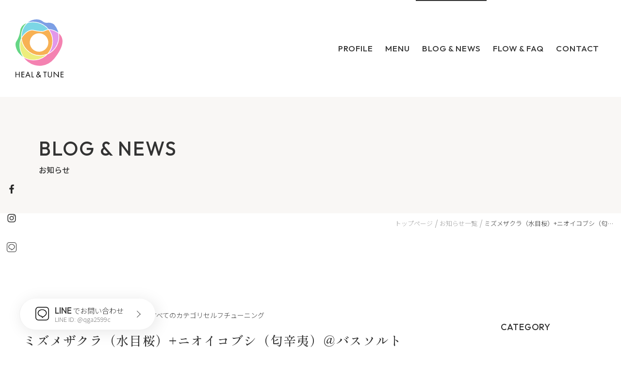

--- FILE ---
content_type: text/html; charset=UTF-8
request_url: https://healandtune.com/2016/10/24/post-432/
body_size: 13460
content:
<!DOCTYPE html>
<html lang="ja">

<head>
  <meta charset="utf-8">
  <meta http-equiv="x-ua-compatible" content="ie=edge">
  <meta name="viewport" content="width=device-width, initial-scale=1" />
  <meta name="format-detection" content="telephone=no" />
  <link rel="apple-touch-icon" href="https://healandtune.com/wp-content/themes/heal-and-tune-theme1.0.3/apple-touch-icon.png">
  <link rel="icon" href="https://healandtune.com/wp-content/themes/heal-and-tune-theme1.0.3/favicon.ico">
  <!--[if IE]>
	<link rel="shortcut icon" href="https://healandtune.com/wp-content/themes/heal-and-tune-theme1.0.3/favicon.ico">
<![endif]-->
    <title>ミズメザクラ（水目桜）+ニオイコブシ（匂辛夷）＠バスソルト - HEAL &amp; TUNE ヒール・アンド・チューン ～いやし、ととのえ、わたしに還る～</title>

		<!-- All in One SEO 4.3.2 - aioseo.com -->
		<meta name="description" content="ここ数日のパソコン集中作業で、肩も背中も腰もバリバリ(+o+) 「もう限界よ～」とカラダが言っているので、今日" />
		<meta name="robots" content="max-image-preview:large" />
		<link rel="canonical" href="https://healandtune.com/2016/10/24/post-432/" />
		<meta name="generator" content="All in One SEO (AIOSEO) 4.3.2 " />

		<!-- Google tag (gtag.js) -->
<script async src="https://www.googletagmanager.com/gtag/js?id=G-L3LJ4BXG4M"></script>
<script>
  window.dataLayer = window.dataLayer || [];
  function gtag(){dataLayer.push(arguments);}
  gtag('js', new Date());

  gtag('config', 'G-L3LJ4BXG4M');
</script>
		<meta property="og:locale" content="ja_JP" />
		<meta property="og:site_name" content="HEAL &amp; TUNE ヒール・アンド・チューン　～いやし、ととのえ、わたしに還る～ - [ヒール・アンド・チューン]　～いやし、ととのえ、わたしに還る〜" />
		<meta property="og:type" content="article" />
		<meta property="og:title" content="ミズメザクラ（水目桜）+ニオイコブシ（匂辛夷）＠バスソルト - HEAL &amp; TUNE ヒール・アンド・チューン ～いやし、ととのえ、わたしに還る～" />
		<meta property="og:description" content="ここ数日のパソコン集中作業で、肩も背中も腰もバリバリ(+o+) 「もう限界よ～」とカラダが言っているので、今日" />
		<meta property="og:url" content="https://healandtune.com/2016/10/24/post-432/" />
		<meta property="article:published_time" content="2016-10-24T11:37:37+00:00" />
		<meta property="article:modified_time" content="2022-11-13T02:30:37+00:00" />
		<meta name="twitter:card" content="summary_large_image" />
		<meta name="twitter:title" content="ミズメザクラ（水目桜）+ニオイコブシ（匂辛夷）＠バスソルト - HEAL &amp; TUNE ヒール・アンド・チューン ～いやし、ととのえ、わたしに還る～" />
		<meta name="twitter:description" content="ここ数日のパソコン集中作業で、肩も背中も腰もバリバリ(+o+) 「もう限界よ～」とカラダが言っているので、今日" />
		<script type="application/ld+json" class="aioseo-schema">
			{"@context":"https:\/\/schema.org","@graph":[{"@type":"BlogPosting","@id":"https:\/\/healandtune.com\/2016\/10\/24\/post-432\/#blogposting","name":"\u30df\u30ba\u30e1\u30b6\u30af\u30e9\uff08\u6c34\u76ee\u685c\uff09+\u30cb\u30aa\u30a4\u30b3\u30d6\u30b7\uff08\u5302\u8f9b\u5937\uff09\uff20\u30d0\u30b9\u30bd\u30eb\u30c8 - HEAL & TUNE \u30d2\u30fc\u30eb\u30fb\u30a2\u30f3\u30c9\u30fb\u30c1\u30e5\u30fc\u30f3 \uff5e\u3044\u3084\u3057\u3001\u3068\u3068\u306e\u3048\u3001\u308f\u305f\u3057\u306b\u9084\u308b\uff5e","headline":"\u30df\u30ba\u30e1\u30b6\u30af\u30e9\uff08\u6c34\u76ee\u685c\uff09+\u30cb\u30aa\u30a4\u30b3\u30d6\u30b7\uff08\u5302\u8f9b\u5937\uff09\uff20\u30d0\u30b9\u30bd\u30eb\u30c8","author":{"@id":"https:\/\/healandtune.com\/author\/healandtune\/#author"},"publisher":{"@id":"https:\/\/healandtune.com\/#organization"},"image":{"@type":"ImageObject","url":"https:\/\/healandtune.com\/wp-content\/uploads\/2016\/10\/IMG_0283.jpg","width":3264,"height":2448},"datePublished":"2016-10-24T11:37:37+09:00","dateModified":"2022-11-13T02:30:37+09:00","inLanguage":"ja","mainEntityOfPage":{"@id":"https:\/\/healandtune.com\/2016\/10\/24\/post-432\/#webpage"},"isPartOf":{"@id":"https:\/\/healandtune.com\/2016\/10\/24\/post-432\/#webpage"},"articleSection":"KYOKO LOGS\uff08\u97ff\u5b50\u30ed\u30b0\uff09, \u3059\u3079\u3066\u306e\u30ab\u30c6\u30b4\u30ea, \u30bb\u30eb\u30d5\u30c1\u30e5\u30fc\u30cb\u30f3\u30b0, \u30cb\u30aa\u30a4\u30b3\u30d6\u30b7, \u30d0\u30b9\u30bd\u30eb\u30c8, \u30df\u30ba\u30e1\u30b6\u30af\u30e9"},{"@type":"BreadcrumbList","@id":"https:\/\/healandtune.com\/2016\/10\/24\/post-432\/#breadcrumblist","itemListElement":[{"@type":"ListItem","@id":"https:\/\/healandtune.com\/#listItem","position":1,"item":{"@type":"WebPage","@id":"https:\/\/healandtune.com\/","name":"Home","description":"HEAL & TUNE \u30d2\u30fc\u30eb\u30fb\u30a2\u30f3\u30c9\u30fb\u30c1\u30e5\u30fc\u30f3 \uff5e\u3044\u3084\u3057\u3001\u3068\u3068\u306e\u3048\u3001\u308f\u305f\u3057\u306b\u9084\u308b\uff5e","url":"https:\/\/healandtune.com\/"},"nextItem":"https:\/\/healandtune.com\/2016\/#listItem"},{"@type":"ListItem","@id":"https:\/\/healandtune.com\/2016\/#listItem","position":2,"item":{"@type":"WebPage","@id":"https:\/\/healandtune.com\/2016\/","name":"2016","url":"https:\/\/healandtune.com\/2016\/"},"nextItem":"https:\/\/healandtune.com\/2016\/10\/#listItem","previousItem":"https:\/\/healandtune.com\/#listItem"},{"@type":"ListItem","@id":"https:\/\/healandtune.com\/2016\/10\/#listItem","position":3,"item":{"@type":"WebPage","@id":"https:\/\/healandtune.com\/2016\/10\/","name":"October","url":"https:\/\/healandtune.com\/2016\/10\/"},"nextItem":"https:\/\/healandtune.com\/2016\/10\/24\/#listItem","previousItem":"https:\/\/healandtune.com\/2016\/#listItem"},{"@type":"ListItem","@id":"https:\/\/healandtune.com\/2016\/10\/24\/#listItem","position":4,"item":{"@type":"WebPage","@id":"https:\/\/healandtune.com\/2016\/10\/24\/","name":"24","url":"https:\/\/healandtune.com\/2016\/10\/24\/"},"nextItem":"https:\/\/healandtune.com\/2016\/10\/24\/post-432\/#listItem","previousItem":"https:\/\/healandtune.com\/2016\/10\/#listItem"},{"@type":"ListItem","@id":"https:\/\/healandtune.com\/2016\/10\/24\/post-432\/#listItem","position":5,"item":{"@type":"WebPage","@id":"https:\/\/healandtune.com\/2016\/10\/24\/post-432\/","name":"\u30df\u30ba\u30e1\u30b6\u30af\u30e9\uff08\u6c34\u76ee\u685c\uff09+\u30cb\u30aa\u30a4\u30b3\u30d6\u30b7\uff08\u5302\u8f9b\u5937\uff09\uff20\u30d0\u30b9\u30bd\u30eb\u30c8","description":"\u3053\u3053\u6570\u65e5\u306e\u30d1\u30bd\u30b3\u30f3\u96c6\u4e2d\u4f5c\u696d\u3067\u3001\u80a9\u3082\u80cc\u4e2d\u3082\u8170\u3082\u30d0\u30ea\u30d0\u30ea(+o+) \u300c\u3082\u3046\u9650\u754c\u3088\uff5e\u300d\u3068\u30ab\u30e9\u30c0\u304c\u8a00\u3063\u3066\u3044\u308b\u306e\u3067\u3001\u4eca\u65e5","url":"https:\/\/healandtune.com\/2016\/10\/24\/post-432\/"},"previousItem":"https:\/\/healandtune.com\/2016\/10\/24\/#listItem"}]},{"@type":"Organization","@id":"https:\/\/healandtune.com\/#organization","name":"HEAL & TUNE \u30d2\u30fc\u30eb\u30fb\u30a2\u30f3\u30c9\u30fb\u30c1\u30e5\u30fc\u30f3\u3000\uff5e\u304d\u3087\u3046\u306e\u79c1\u3092\u7652\u3057\u3001\u3042\u3059\u306e\u81ea\u5206\u3078\u3068\u3068\u306e\u3048\u308b\uff5e","url":"https:\/\/healandtune.com\/"},{"@type":"Person","@id":"https:\/\/healandtune.com\/author\/healandtune\/#author","url":"https:\/\/healandtune.com\/author\/healandtune\/","name":"healandtune","image":{"@type":"ImageObject","@id":"https:\/\/healandtune.com\/2016\/10\/24\/post-432\/#authorImage","url":"https:\/\/secure.gravatar.com\/avatar\/2bb5a5b8b5cce60802a6c3f70b356867?s=96&d=mm&r=g","width":96,"height":96,"caption":"healandtune"}},{"@type":"WebPage","@id":"https:\/\/healandtune.com\/2016\/10\/24\/post-432\/#webpage","url":"https:\/\/healandtune.com\/2016\/10\/24\/post-432\/","name":"\u30df\u30ba\u30e1\u30b6\u30af\u30e9\uff08\u6c34\u76ee\u685c\uff09+\u30cb\u30aa\u30a4\u30b3\u30d6\u30b7\uff08\u5302\u8f9b\u5937\uff09\uff20\u30d0\u30b9\u30bd\u30eb\u30c8 - HEAL & TUNE \u30d2\u30fc\u30eb\u30fb\u30a2\u30f3\u30c9\u30fb\u30c1\u30e5\u30fc\u30f3 \uff5e\u3044\u3084\u3057\u3001\u3068\u3068\u306e\u3048\u3001\u308f\u305f\u3057\u306b\u9084\u308b\uff5e","description":"\u3053\u3053\u6570\u65e5\u306e\u30d1\u30bd\u30b3\u30f3\u96c6\u4e2d\u4f5c\u696d\u3067\u3001\u80a9\u3082\u80cc\u4e2d\u3082\u8170\u3082\u30d0\u30ea\u30d0\u30ea(+o+) \u300c\u3082\u3046\u9650\u754c\u3088\uff5e\u300d\u3068\u30ab\u30e9\u30c0\u304c\u8a00\u3063\u3066\u3044\u308b\u306e\u3067\u3001\u4eca\u65e5","inLanguage":"ja","isPartOf":{"@id":"https:\/\/healandtune.com\/#website"},"breadcrumb":{"@id":"https:\/\/healandtune.com\/2016\/10\/24\/post-432\/#breadcrumblist"},"author":{"@id":"https:\/\/healandtune.com\/author\/healandtune\/#author"},"creator":{"@id":"https:\/\/healandtune.com\/author\/healandtune\/#author"},"image":{"@type":"ImageObject","url":"https:\/\/healandtune.com\/wp-content\/uploads\/2016\/10\/IMG_0283.jpg","@id":"https:\/\/healandtune.com\/#mainImage","width":3264,"height":2448},"primaryImageOfPage":{"@id":"https:\/\/healandtune.com\/2016\/10\/24\/post-432\/#mainImage"},"datePublished":"2016-10-24T11:37:37+09:00","dateModified":"2022-11-13T02:30:37+09:00"},{"@type":"WebSite","@id":"https:\/\/healandtune.com\/#website","url":"https:\/\/healandtune.com\/","name":"HEAL & TUNE \u30d2\u30fc\u30eb\u30fb\u30a2\u30f3\u30c9\u30fb\u30c1\u30e5\u30fc\u30f3\u3000\uff5e\u3044\u3084\u3057\u3001\u3068\u3068\u306e\u3048\u3001\u308f\u305f\u3057\u306b\u9084\u308b\uff5e","description":"[\u30d2\u30fc\u30eb\u30fb\u30a2\u30f3\u30c9\u30fb\u30c1\u30e5\u30fc\u30f3]\u3000\uff5e\u3044\u3084\u3057\u3001\u3068\u3068\u306e\u3048\u3001\u308f\u305f\u3057\u306b\u9084\u308b\u301c","inLanguage":"ja","publisher":{"@id":"https:\/\/healandtune.com\/#organization"}}]}
		</script>
		<!-- All in One SEO -->

<link rel='dns-prefetch' href='//www.google.com' />
<link rel='stylesheet' id='classic-theme-styles-css' href='https://healandtune.com/wp-includes/css/classic-themes.min.css' type='text/css' media='all' />
<style id='global-styles-inline-css' type='text/css'>
body{--wp--preset--color--black: #000000;--wp--preset--color--cyan-bluish-gray: #abb8c3;--wp--preset--color--white: #ffffff;--wp--preset--color--pale-pink: #f78da7;--wp--preset--color--vivid-red: #cf2e2e;--wp--preset--color--luminous-vivid-orange: #ff6900;--wp--preset--color--luminous-vivid-amber: #fcb900;--wp--preset--color--light-green-cyan: #7bdcb5;--wp--preset--color--vivid-green-cyan: #00d084;--wp--preset--color--pale-cyan-blue: #8ed1fc;--wp--preset--color--vivid-cyan-blue: #0693e3;--wp--preset--color--vivid-purple: #9b51e0;--wp--preset--gradient--vivid-cyan-blue-to-vivid-purple: linear-gradient(135deg,rgba(6,147,227,1) 0%,rgb(155,81,224) 100%);--wp--preset--gradient--light-green-cyan-to-vivid-green-cyan: linear-gradient(135deg,rgb(122,220,180) 0%,rgb(0,208,130) 100%);--wp--preset--gradient--luminous-vivid-amber-to-luminous-vivid-orange: linear-gradient(135deg,rgba(252,185,0,1) 0%,rgba(255,105,0,1) 100%);--wp--preset--gradient--luminous-vivid-orange-to-vivid-red: linear-gradient(135deg,rgba(255,105,0,1) 0%,rgb(207,46,46) 100%);--wp--preset--gradient--very-light-gray-to-cyan-bluish-gray: linear-gradient(135deg,rgb(238,238,238) 0%,rgb(169,184,195) 100%);--wp--preset--gradient--cool-to-warm-spectrum: linear-gradient(135deg,rgb(74,234,220) 0%,rgb(151,120,209) 20%,rgb(207,42,186) 40%,rgb(238,44,130) 60%,rgb(251,105,98) 80%,rgb(254,248,76) 100%);--wp--preset--gradient--blush-light-purple: linear-gradient(135deg,rgb(255,206,236) 0%,rgb(152,150,240) 100%);--wp--preset--gradient--blush-bordeaux: linear-gradient(135deg,rgb(254,205,165) 0%,rgb(254,45,45) 50%,rgb(107,0,62) 100%);--wp--preset--gradient--luminous-dusk: linear-gradient(135deg,rgb(255,203,112) 0%,rgb(199,81,192) 50%,rgb(65,88,208) 100%);--wp--preset--gradient--pale-ocean: linear-gradient(135deg,rgb(255,245,203) 0%,rgb(182,227,212) 50%,rgb(51,167,181) 100%);--wp--preset--gradient--electric-grass: linear-gradient(135deg,rgb(202,248,128) 0%,rgb(113,206,126) 100%);--wp--preset--gradient--midnight: linear-gradient(135deg,rgb(2,3,129) 0%,rgb(40,116,252) 100%);--wp--preset--duotone--dark-grayscale: url('#wp-duotone-dark-grayscale');--wp--preset--duotone--grayscale: url('#wp-duotone-grayscale');--wp--preset--duotone--purple-yellow: url('#wp-duotone-purple-yellow');--wp--preset--duotone--blue-red: url('#wp-duotone-blue-red');--wp--preset--duotone--midnight: url('#wp-duotone-midnight');--wp--preset--duotone--magenta-yellow: url('#wp-duotone-magenta-yellow');--wp--preset--duotone--purple-green: url('#wp-duotone-purple-green');--wp--preset--duotone--blue-orange: url('#wp-duotone-blue-orange');--wp--preset--font-size--small: 13px;--wp--preset--font-size--medium: 20px;--wp--preset--font-size--large: 36px;--wp--preset--font-size--x-large: 42px;--wp--preset--spacing--20: 0.44rem;--wp--preset--spacing--30: 0.67rem;--wp--preset--spacing--40: 1rem;--wp--preset--spacing--50: 1.5rem;--wp--preset--spacing--60: 2.25rem;--wp--preset--spacing--70: 3.38rem;--wp--preset--spacing--80: 5.06rem;}:where(.is-layout-flex){gap: 0.5em;}body .is-layout-flow > .alignleft{float: left;margin-inline-start: 0;margin-inline-end: 2em;}body .is-layout-flow > .alignright{float: right;margin-inline-start: 2em;margin-inline-end: 0;}body .is-layout-flow > .aligncenter{margin-left: auto !important;margin-right: auto !important;}body .is-layout-constrained > .alignleft{float: left;margin-inline-start: 0;margin-inline-end: 2em;}body .is-layout-constrained > .alignright{float: right;margin-inline-start: 2em;margin-inline-end: 0;}body .is-layout-constrained > .aligncenter{margin-left: auto !important;margin-right: auto !important;}body .is-layout-constrained > :where(:not(.alignleft):not(.alignright):not(.alignfull)){max-width: var(--wp--style--global--content-size);margin-left: auto !important;margin-right: auto !important;}body .is-layout-constrained > .alignwide{max-width: var(--wp--style--global--wide-size);}body .is-layout-flex{display: flex;}body .is-layout-flex{flex-wrap: wrap;align-items: center;}body .is-layout-flex > *{margin: 0;}:where(.wp-block-columns.is-layout-flex){gap: 2em;}.has-black-color{color: var(--wp--preset--color--black) !important;}.has-cyan-bluish-gray-color{color: var(--wp--preset--color--cyan-bluish-gray) !important;}.has-white-color{color: var(--wp--preset--color--white) !important;}.has-pale-pink-color{color: var(--wp--preset--color--pale-pink) !important;}.has-vivid-red-color{color: var(--wp--preset--color--vivid-red) !important;}.has-luminous-vivid-orange-color{color: var(--wp--preset--color--luminous-vivid-orange) !important;}.has-luminous-vivid-amber-color{color: var(--wp--preset--color--luminous-vivid-amber) !important;}.has-light-green-cyan-color{color: var(--wp--preset--color--light-green-cyan) !important;}.has-vivid-green-cyan-color{color: var(--wp--preset--color--vivid-green-cyan) !important;}.has-pale-cyan-blue-color{color: var(--wp--preset--color--pale-cyan-blue) !important;}.has-vivid-cyan-blue-color{color: var(--wp--preset--color--vivid-cyan-blue) !important;}.has-vivid-purple-color{color: var(--wp--preset--color--vivid-purple) !important;}.has-black-background-color{background-color: var(--wp--preset--color--black) !important;}.has-cyan-bluish-gray-background-color{background-color: var(--wp--preset--color--cyan-bluish-gray) !important;}.has-white-background-color{background-color: var(--wp--preset--color--white) !important;}.has-pale-pink-background-color{background-color: var(--wp--preset--color--pale-pink) !important;}.has-vivid-red-background-color{background-color: var(--wp--preset--color--vivid-red) !important;}.has-luminous-vivid-orange-background-color{background-color: var(--wp--preset--color--luminous-vivid-orange) !important;}.has-luminous-vivid-amber-background-color{background-color: var(--wp--preset--color--luminous-vivid-amber) !important;}.has-light-green-cyan-background-color{background-color: var(--wp--preset--color--light-green-cyan) !important;}.has-vivid-green-cyan-background-color{background-color: var(--wp--preset--color--vivid-green-cyan) !important;}.has-pale-cyan-blue-background-color{background-color: var(--wp--preset--color--pale-cyan-blue) !important;}.has-vivid-cyan-blue-background-color{background-color: var(--wp--preset--color--vivid-cyan-blue) !important;}.has-vivid-purple-background-color{background-color: var(--wp--preset--color--vivid-purple) !important;}.has-black-border-color{border-color: var(--wp--preset--color--black) !important;}.has-cyan-bluish-gray-border-color{border-color: var(--wp--preset--color--cyan-bluish-gray) !important;}.has-white-border-color{border-color: var(--wp--preset--color--white) !important;}.has-pale-pink-border-color{border-color: var(--wp--preset--color--pale-pink) !important;}.has-vivid-red-border-color{border-color: var(--wp--preset--color--vivid-red) !important;}.has-luminous-vivid-orange-border-color{border-color: var(--wp--preset--color--luminous-vivid-orange) !important;}.has-luminous-vivid-amber-border-color{border-color: var(--wp--preset--color--luminous-vivid-amber) !important;}.has-light-green-cyan-border-color{border-color: var(--wp--preset--color--light-green-cyan) !important;}.has-vivid-green-cyan-border-color{border-color: var(--wp--preset--color--vivid-green-cyan) !important;}.has-pale-cyan-blue-border-color{border-color: var(--wp--preset--color--pale-cyan-blue) !important;}.has-vivid-cyan-blue-border-color{border-color: var(--wp--preset--color--vivid-cyan-blue) !important;}.has-vivid-purple-border-color{border-color: var(--wp--preset--color--vivid-purple) !important;}.has-vivid-cyan-blue-to-vivid-purple-gradient-background{background: var(--wp--preset--gradient--vivid-cyan-blue-to-vivid-purple) !important;}.has-light-green-cyan-to-vivid-green-cyan-gradient-background{background: var(--wp--preset--gradient--light-green-cyan-to-vivid-green-cyan) !important;}.has-luminous-vivid-amber-to-luminous-vivid-orange-gradient-background{background: var(--wp--preset--gradient--luminous-vivid-amber-to-luminous-vivid-orange) !important;}.has-luminous-vivid-orange-to-vivid-red-gradient-background{background: var(--wp--preset--gradient--luminous-vivid-orange-to-vivid-red) !important;}.has-very-light-gray-to-cyan-bluish-gray-gradient-background{background: var(--wp--preset--gradient--very-light-gray-to-cyan-bluish-gray) !important;}.has-cool-to-warm-spectrum-gradient-background{background: var(--wp--preset--gradient--cool-to-warm-spectrum) !important;}.has-blush-light-purple-gradient-background{background: var(--wp--preset--gradient--blush-light-purple) !important;}.has-blush-bordeaux-gradient-background{background: var(--wp--preset--gradient--blush-bordeaux) !important;}.has-luminous-dusk-gradient-background{background: var(--wp--preset--gradient--luminous-dusk) !important;}.has-pale-ocean-gradient-background{background: var(--wp--preset--gradient--pale-ocean) !important;}.has-electric-grass-gradient-background{background: var(--wp--preset--gradient--electric-grass) !important;}.has-midnight-gradient-background{background: var(--wp--preset--gradient--midnight) !important;}.has-small-font-size{font-size: var(--wp--preset--font-size--small) !important;}.has-medium-font-size{font-size: var(--wp--preset--font-size--medium) !important;}.has-large-font-size{font-size: var(--wp--preset--font-size--large) !important;}.has-x-large-font-size{font-size: var(--wp--preset--font-size--x-large) !important;}
.wp-block-navigation a:where(:not(.wp-element-button)){color: inherit;}
:where(.wp-block-columns.is-layout-flex){gap: 2em;}
.wp-block-pullquote{font-size: 1.5em;line-height: 1.6;}
</style>
<link rel='stylesheet' id='atcf7-style-css' href='https://healandtune.com/wp-content/plugins/add-template-for-contact-form-7/assets/style.css' type='text/css' media='all' />
<link rel='stylesheet' id='contact-form-7-css' href='https://healandtune.com/wp-content/plugins/contact-form-7/includes/css/styles.css' type='text/css' media='all' />
<link rel='stylesheet' id='contact-form-7-confirm-css' href='https://healandtune.com/wp-content/plugins/contact-form-7-add-confirm/includes/css/styles.css' type='text/css' media='all' />
<link rel='stylesheet' id='stylesStyle-css' href='https://healandtune.com/wp-content/themes/heal-and-tune-theme1.0.3/style.css?1698017810' type='text/css' media='all' />
<script type='text/javascript' src='https://healandtune.com/wp-includes/js/jquery/jquery.min.js' id='jquery-core-js'></script>
<script type='text/javascript' src='https://healandtune.com/wp-includes/js/jquery/jquery-migrate.min.js' id='jquery-migrate-js'></script>
<link rel="https://api.w.org/" href="https://healandtune.com/wp-json/" /><link rel="alternate" type="application/json" href="https://healandtune.com/wp-json/wp/v2/posts/432" /><link rel='shortlink' href='https://healandtune.com/?p=432' />
<link rel="alternate" type="application/json+oembed" href="https://healandtune.com/wp-json/oembed/1.0/embed?url=https%3A%2F%2Fhealandtune.com%2F2016%2F10%2F24%2Fpost-432%2F" />
<link rel="alternate" type="text/xml+oembed" href="https://healandtune.com/wp-json/oembed/1.0/embed?url=https%3A%2F%2Fhealandtune.com%2F2016%2F10%2F24%2Fpost-432%2F&#038;format=xml" />
<meta property="og:title" content="ミズメザクラ（水目桜）+ニオイコブシ（匂辛夷）＠バスソルト" />
<meta property="og:description" content="ここ数日のパソコン集中作業で、肩も背中も腰もバリバリ(+o+) 「もう限界よ～」とカラダが言っているので、今日はスペシャルブレンドでゆっくり入浴しました。 選んだ精油は…… ●ミズメザクラ（水目桜）：" />
<meta property="og:type" content="article" />
<meta property="og:url" content="https://healandtune.com/2016/10/24/post-432/" />
<meta property="og:image" content="https://healandtune.com/wp-content/uploads/2016/10/IMG_0283.jpg" />
<meta property="og:site_name" content="HEAL &amp; TUNE ヒール・アンド・チューン　～いやし、ととのえ、わたしに還る～" />
<meta name="twitter:card" content="summary_large_image" />
<meta property="og:locale" content="ja_JP" />
<link rel="icon" href="https://healandtune.com/wp-content/uploads/2016/09/cropped-logo_icon-100x100.png" sizes="32x32" />
<link rel="icon" href="https://healandtune.com/wp-content/uploads/2016/09/cropped-logo_icon-300x300.png" sizes="192x192" />
<link rel="apple-touch-icon" href="https://healandtune.com/wp-content/uploads/2016/09/cropped-logo_icon-300x300.png" />
<meta name="msapplication-TileImage" content="https://healandtune.com/wp-content/uploads/2016/09/cropped-logo_icon-300x300.png" />
  </head>

<body data-rsssl=1 id="pagetop" class="post-template-default single single-post postid-432 single-format-standard" itemscope itemtype="http://schema.org/WebPage">
  <svg xmlns="http://www.w3.org/2000/svg" display="none">
  <defs>

    <symbol id="instagram" viewBox="0 0 24 24">
      <path id="insta" class="cls-1" d="M43.083,570.933a3.43,3.43,0,1,1-3.43-3.43A3.436,3.436,0,0,1,43.083,570.933Zm1.849,0a5.279,5.279,0,1,0-5.279,5.278A5.272,5.272,0,0,0,44.932,570.933Zm1.447-5.493a1.233,1.233,0,1,0-1.233,1.232A1.23,1.23,0,0,0,46.379,565.44Zm-6.725-2.947c1.5,0,4.716-.121,6.069.415a3.508,3.508,0,0,1,1.956,1.956c0.536,1.353.415,4.568,0.415,6.069s0.12,4.716-.415,6.069a3.508,3.508,0,0,1-1.956,1.956c-1.353.536-4.568,0.415-6.069,0.415s-4.716.121-6.069-.415A3.507,3.507,0,0,1,31.628,577c-0.536-1.353-.415-4.569-0.415-6.069s-0.121-4.716.415-6.069a3.507,3.507,0,0,1,1.956-1.956C34.938,562.372,38.153,562.493,39.653,562.493Zm10.289,8.44c0-1.42.013-2.827-.067-4.247a5.7,5.7,0,0,0-5.975-5.975c-1.42-.081-2.827-0.067-4.247-0.067s-2.827-.014-4.247.067a5.7,5.7,0,0,0-5.975,5.975c-0.08,1.42-.067,2.827-0.067,4.247s-0.013,2.827.067,4.247a5.7,5.7,0,0,0,5.975,5.975c1.42,0.08,2.827.067,4.247,0.067s2.827,0.013,4.247-.067a5.7,5.7,0,0,0,5.975-5.975C49.956,573.76,49.942,572.353,49.942,570.933Z" transform="translate(-27.656 -558.938)" />
    </symbol>

    <symbol id="facebook" viewBox="0 0 24 24">
      <path id="fb" class="cls-1" d="M45.641,504.09a26.138,26.138,0,0,0-3.055-.161c-3.028,0-5.1,1.849-5.1,5.238v2.921H34.066v3.965h3.416v10.169h4.1V516.053h3.4l0.523-3.965H41.582v-2.532c0-1.139.308-1.93,1.956-1.93h2.1V504.09Z" transform="translate(-27.859 -503.079)" />
    </symbol>

    <symbol id="twitter" viewBox="0 0 24 24">
      <path id="tw" class="cls-1" d="M50.211,456.4a8.682,8.682,0,0,1-2.492.67,4.316,4.316,0,0,0,1.9-2.385,8.5,8.5,0,0,1-2.746,1.045,4.332,4.332,0,0,0-7.489,2.961,4.875,4.875,0,0,0,.107.991,12.3,12.3,0,0,1-8.923-4.528,4.334,4.334,0,0,0,1.34,5.788,4.356,4.356,0,0,1-1.956-.55v0.054a4.328,4.328,0,0,0,3.47,4.247,4.565,4.565,0,0,1-1.139.147,5.478,5.478,0,0,1-.817-0.067,4.334,4.334,0,0,0,4.046,3,8.664,8.664,0,0,1-5.372,1.849,8.771,8.771,0,0,1-1.045-.054A12.317,12.317,0,0,0,48.054,459.2c0-.188,0-0.375-0.013-0.563A9.305,9.305,0,0,0,50.211,456.4Z" transform="translate(-27.656 -450.922)" />
    </symbol>

    <symbol id="line" viewBox="0 0 31.752 31.751">
      <path id="icon" d="M978.489,6405.621a7.159,7.159,0,0,1-7.159-7.159v-17.435a7.159,7.159,0,0,1,7.159-7.158h17.434a7.159,7.159,0,0,1,7.159,7.158v17.435a7.159,7.159,0,0,1-7.159,7.159Zm-5.471-24.593v17.435a5.476,5.476,0,0,0,5.471,5.471h17.434a5.476,5.476,0,0,0,5.471-5.471v-17.435a5.476,5.476,0,0,0-5.471-5.47H978.489A5.476,5.476,0,0,0,973.019,6381.028Zm13.268,18.083c.027-.159.151-.907.151-.907a2.186,2.186,0,0,0-.034-.957c-.119-.294-.588-.448-.932-.522-5.088-.672-8.853-4.228-8.853-8.475,0-4.736,4.749-8.591,10.586-8.591s10.584,3.855,10.584,8.591a7.647,7.647,0,0,1-2.268,5.286,34.189,34.189,0,0,1-8.316,6.146,1.581,1.581,0,0,1-.584.151C986.143,6399.832,986.251,6399.318,986.286,6399.11Zm-5.5-15.623a6.164,6.164,0,0,0-2.481,4.762,6.044,6.044,0,0,0,2,4.356,9.641,9.641,0,0,0,5.39,2.447l.135.024a2.716,2.716,0,0,1,2.141,1.541l0,0a2.571,2.571,0,0,1,.159.609,30.954,30.954,0,0,0,6.119-4.8l.064.056-.039-.087a6,6,0,0,0,1.829-4.149,6.164,6.164,0,0,0-2.48-4.762,10.689,10.689,0,0,0-12.837,0Z" transform="translate(-971.331 -6373.87)" />
    </symbol>


    <symbol id="download" viewBox="0 0 26.26 13.97">
      <polygon class="cls-1" points="25.26 9.26 25.26 12.97 1 12.97 1 9.26 0 9.26 0 13.97 26.26 13.97 26.26 9.26 25.26 9.26" />
      <polygon class="cls-1" points="17.22 4.87 16.49 4.18 13.63 7.26 13.63 0 12.63 0 12.63 7.26 9.78 4.18 9.04 4.87 13.13 9.26 17.22 4.87" />
    </symbol>

    <symbol id="tel" viewBox="0 0 28 28">
      <path d="M25.75,18.38a15.85,15.85,0,0,1-5-.8,2.3,2.3,0,0,0-2.22.47l-3.15,2.38a17.41,17.41,0,0,1-7.82-7.82L9.88,9.54a2.25,2.25,0,0,0,.55-2.29,15.94,15.94,0,0,1-.79-5A2.25,2.25,0,0,0,7.39,0H2.25A2.25,2.25,0,0,0,0,2.25,25.78,25.78,0,0,0,25.75,28,2.25,2.25,0,0,0,28,25.75V20.63A2.25,2.25,0,0,0,25.75,18.38Z" transform="translate(0 0)" />
    </symbol>

    <symbol id="contact" viewBox="0 0 20.579 15.435">
      <path id="シェイプ_4" data-name="シェイプ 4" d="M346.65,8566.057h-16.72a1.931,1.931,0,0,0-1.929,1.93v11.575a1.931,1.931,0,0,0,1.929,1.93h16.72a1.931,1.931,0,0,0,1.929-1.93v-11.575A1.931,1.931,0,0,0,346.65,8566.057Zm0,1.286a.63.63,0,0,1,.246.051l-8.607,7.459-8.607-7.459a.63.63,0,0,1,.246-.051Zm0,12.862h-16.72a.644.644,0,0,1-.643-.644v-10.81l8.582,7.438a.646.646,0,0,0,.843,0l8.582-7.437v10.81A.644.644,0,0,1,346.65,8580.205Z" transform="translate(-328 -8566.057)" />
    </symbol>


    <symbol id="freedial" viewBox="0 0 28 18.27">
      <path class="cls-1" d="M3.59,15.44a3.45,3.45,0,1,0,6.89,0c0-1.88-1.86-3.38-3.44-4.28C5.45,12.06,3.59,13.56,3.59,15.44ZM0,4.86V23.14H28V4.86ZM28,9.31a14.06,14.06,0,0,0-5.33,1c1.73,1.15,3.4,2.91,3.4,5.12a5.2,5.2,0,0,1-5.15,5.16,5.13,5.13,0,0,1-5.07-5.16c0-2.21,1.59-4,3.32-5.12a13.3,13.3,0,0,0-5.17-1,13.35,13.35,0,0,0-5.18,1c1.73,1.15,3.32,2.91,3.32,5.12A5.13,5.13,0,0,1,7.07,20.6a5.24,5.24,0,0,1-5.19-5.16c0-2.21,1.71-4,3.44-5.12A14,14,0,0,0,0,9.31V7.71a15.75,15.75,0,0,1,7.07,1.6A15.11,15.11,0,0,1,14,7.71a15.07,15.07,0,0,1,6.92,1.6A15.76,15.76,0,0,1,28,7.71ZM17.59,15.4a3.44,3.44,0,1,0,6.88,0c0-1.88-1.86-3.38-3.44-4.28C19.45,12,17.59,13.52,17.59,15.4Z" transform="translate(0 -4.86)" />
    </symbol>

    <symbol id="external" viewBox="0 0 9.674 9.674">
      <g id="f4748239-bdea-4aa0-9d39-98488d7cccce" transform="translate(-32 -32)">
        <path id="パス_3935" data-name="パス 3935" d="M40.637,41.674H32.345A.345.345,0,0,1,32,41.328V33.036a.345.345,0,0,1,.345-.345h5.528a.345.345,0,1,1,0,.691H32.691v7.6h7.6V35.8a.345.345,0,1,1,.691,0v5.528A.345.345,0,0,1,40.637,41.674ZM41.328,32H39.255a.345.345,0,1,0,0,.691h1.237l-3.9,3.9a.345.345,0,0,0,0,.489l0,0a.345.345,0,0,0,.489,0l0,0,3.9-3.9v1.258a.345.345,0,1,0,.691,0v-2.09A.345.345,0,0,0,41.328,32Z" fill-rule="evenodd" />
      </g>
    </symbol>



  </defs>
</svg>  
<header id="header" class="header header--filled">
    <div class="header__logo">
    <a href="https://healandtune.com" class="header__logo-inner">
      HEAL &amp; TUNE ヒール・アンド・チューン　～いやし、ととのえ、わたしに還る～    </a>
  </div>

  <a href="https://line.me/R/ti/p/%40qga2599c" class="fixed-linebtn" target="_blank">
    <div class="fixed-linebtn__icon">
      <svg width="31.752" height="31.752">
        <use xlink:href="#line"></use>
      </svg>
    </div>
    <div class="fixed-linebtn__content">
      <p class="fixed-linebtn__title">
        <span class="fixed-linebtn__title-en">LINE</span>
        <span class="fixed-linebtn__title-ja">でお問い合わせ</span>
      </p>
      <p class="fixed-linebtn__id">
        LINE ID: @qga2599c
      </p>
    </div>
    <span class="link-arrow"></span>
  </a>

  <button type="button" class="header__toggle js-toggleDrawer" aria-controls="drawer" aria-expanded="false">
    <span class="header__toggle-bar"></span>
    <span class="header__toggle-bar"></span>
    <span class="header__toggle-bar"></span>
  </button>

  <div id="drawer" class="header__nav-wrapper js-drawer drawer" aria-hidden="true">
    <div class="drawer__backdrop js-backdrop"></div>
    <div class="drawer__inner">
      <nav id="navGlobal" class="nav-global">
        <ul class="nav-global__list">
          <li class="nav-global__item visible-xs">
            <a href="https://healandtune.com" >
              Top
            </a>
          </li>

          <li class="nav-global__item">
            <a href="https://healandtune.com/about/" >
              Profile
            </a>
          </li>

          <li class="nav-global__item--dropdown">
            <span >
              Menu
            </span>
            <div class="dropdown-menu" aria-hidden="true">
              <div class="dropdown-menu__container">
                <div class="dropdown-menu__top">
                  <div class="dropdown-menu__title">
                    Menu
                  </div>
                </div>
                <ul class="dropdown-nav">
                  <li class="dropdown-nav__item">
  <a href="https://healandtune.com/earconing/" class="dropdown-nav__linkarea">
    <div class="dropdown-nav__thumb">
      <figure class="dropdown-nav__thumb-inner"><img src="https://healandtune.com/wp-content/themes/heal-and-tune-theme1.0.3/assets/img/common/img-earconing.jpg" alt=""></figure>
    </div>
    <p class="dropdown-nav__text">イヤーコーニング・セッション<span class="link-arrow"></span></p>
  </a>
</li><li class="dropdown-nav__item">
  <a href="https://healandtune.com/mandalaart/" class="dropdown-nav__linkarea">
    <div class="dropdown-nav__thumb">
      <figure class="dropdown-nav__thumb-inner"><img src="https://healandtune.com/wp-content/themes/heal-and-tune-theme1.0.3/assets/img/common/img-mandalaart.jpg" alt=""></figure>
    </div>
    <p class="dropdown-nav__text">マンダラアート講座<span class="link-arrow"></span></p>
  </a>
</li><li class="dropdown-nav__item">
  <a href="https://healandtune.com/slc/" class="dropdown-nav__linkarea">
    <div class="dropdown-nav__thumb">
      <figure class="dropdown-nav__thumb-inner"><img src="https://healandtune.com/wp-content/themes/heal-and-tune-theme1.0.3/assets/img/common/img-slc.jpg" alt=""></figure>
    </div>
    <p class="dropdown-nav__text">ライフコーチング<span class="link-arrow"></span></p>
  </a>
</li>                </ul>
              </div>
            </div>
          </li>

          <li class="nav-global__item">
            <a href="https://healandtune.com/news/" data-isCurrent='true'>
              Blog &amp; News
            </a>
          </li>

          <li class="nav-global__item">
            <a href="https://healandtune.com/flow/" >
              Flow &amp; FAQ
            </a>
          </li>

          <li class="nav-global__item">
            <a href="https://healandtune.com/contact/" >
              Contact
            </a>
          </li>

        </ul>
      </nav>

      <div class="header__sns">
        <ul class="list-sns">
  <li class="list-sns__item">
    <a href="http://facebook.com/healandtune/" target="_blank">
      <svg width="24" height="24">
        <use xlink:href="#facebook"></use>
      </svg>
    </a>
  </li>
  <li class="list-sns__item">
    <a href="http://instagram.com/healandtune_kyoko" target="_blank">
      <svg width="24" height="24">
        <use xlink:href="#instagram"></use>
      </svg>
    </a>
  </li>
  <li class="list-sns__item">
    <a href="https://line.me/R/ti/p/%40qga2599c" target="_blank">
      <svg width="31.752" height="31.752">
        <use xlink:href="#line"></use>
      </svg>
    </a>
  </li>
</ul>      </div>

    </div>
  </div>

</header>

<main class="main">
<div class="pagetitle--simplified">
	<div class="pagetitle__container">
		<div class="pagetitle__content--maskslide" data-inview="false">
			<p class="pagetitle__en">
				Blog &amp; News
			</p>
			<h1 class="pagetitle__ja">お知らせ</h1>
		</div>
	</div>
</div>

<div class="breadcrumbs">
	<ol class="list-inline" itemscope itemtype="http://schema.org/BreadcrumbList"><li itemprop="itemListElement" itemscope itemtype="http://schema.org/ListItem"><a href="https://healandtune.com/" class="home" itemprop="item" ><span itemprop="name">トップページ</span></a><meta itemprop="position" content="1" /></li><li itemprop="itemListElement" itemscope itemtype="http://schema.org/ListItem"><a href="https://healandtune.com/news/" itemprop="item" ><span itemprop="name">お知らせ一覧</span></a><meta itemprop="position" content="2" /></li><li itemprop="itemListElement" itemscope itemtype="http://schema.org/ListItem"><span itemprop="name">ミズメザクラ（水目桜）+ニオイコブシ（匂…</span><meta itemprop="position" content="3" /></li></ol></div>
<div class="section--page">
	<div class="row-container">
		<div class="row-container__side">
			<div class="block-aside">
				<p class="side-title js-openToggle">Category</p>
				<ul class="side-list js-openToggleTarget">
					<li >
						<a href="https://healandtune.com/news/">ALL</a>
					</li>
						<li class="cat-item cat-item-86"><a href="https://healandtune.com/category/kyokologs/">KYOKO LOGS（響子ログ）</a>
<ul class='children'>
	<li class="cat-item cat-item-357"><a href="https://healandtune.com/category/kyokologs/goodthings/">Good things</a>
</li>
	<li class="cat-item cat-item-366"><a href="https://healandtune.com/category/kyokologs/selftuning/">セルフチューニング</a>
</li>
	<li class="cat-item cat-item-388"><a href="https://healandtune.com/category/kyokologs/%e3%83%9e%e3%82%a4%e3%83%a9%e3%82%a4%e3%83%95%e3%82%b9%e3%83%88%e3%83%bc%e3%83%aa%e3%83%bc-%e3%80%9c%e7%a7%81%e3%81%ae%e6%b3%a2%e7%80%be%e4%b8%87%e4%b8%88%e7%89%a9%e8%aa%9e%e3%80%9c/">マイライフストーリー 〜私の波瀾万丈物語〜</a>
</li>
	<li class="cat-item cat-item-368"><a href="https://healandtune.com/category/kyokologs/%e6%b2%81%e3%81%bf%e3%82%8b%e8%a8%80%e8%91%89/">気づき＆沁みる言葉</a>
</li>
</ul>
</li>
	<li class="cat-item cat-item-375"><a href="https://healandtune.com/category/voice/">お客様のご感想</a>
<ul class='children'>
	<li class="cat-item cat-item-376"><a href="https://healandtune.com/category/voice/earconing-voice/">イヤーコーニング</a>
</li>
	<li class="cat-item cat-item-377"><a href="https://healandtune.com/category/voice/mandala/">マンダラアート</a>
</li>
	<li class="cat-item cat-item-381"><a href="https://healandtune.com/category/voice/lifecoaching-voice/">ライフコーチング</a>
</li>
</ul>
</li>
	<li class="cat-item cat-item-11"><a href="https://healandtune.com/category/information/">お知らせ</a>
</li>
	<li class="cat-item cat-item-6"><a href="https://healandtune.com/category/allcategories/">すべてのカテゴリ</a>
</li>
	<li class="cat-item cat-item-84"><a href="https://healandtune.com/category/earconing/">イヤーコーニング</a>
<ul class='children'>
	<li class="cat-item cat-item-378"><a href="https://healandtune.com/category/earconing/voice-earconing/">ご感想／施術後の変化</a>
</li>
	<li class="cat-item cat-item-385"><a href="https://healandtune.com/category/earconing/%e6%96%bd%e8%a1%93%e8%80%85%e9%a4%8a%e6%88%90%e8%ac%9b%e7%bf%92/">施術者養成講習</a>
</li>
	<li class="cat-item cat-item-382"><a href="https://healandtune.com/category/earconing/effect/">期待できる効果</a>
</li>
</ul>
</li>
	<li class="cat-item cat-item-390"><a href="https://healandtune.com/category/%e3%82%bd%e3%83%8a%e6%b4%bb/">ソナ活</a>
<ul class='children'>
	<li class="cat-item cat-item-391"><a href="https://healandtune.com/category/%e3%82%bd%e3%83%8a%e6%b4%bb/%e3%80%8c%e3%81%84%e3%81%a4%e3%81%8b%e3%80%8d%e3%81%ab%e5%82%99%e3%81%88%e3%82%8b/">「いつか」に備える</a>
</li>
	<li class="cat-item cat-item-392"><a href="https://healandtune.com/category/%e3%82%bd%e3%83%8a%e6%b4%bb/%e3%80%8c%e3%82%82%e3%81%97%e3%82%82%e3%80%8d%e3%81%ab%e5%82%99%e3%81%88%e3%82%8b/">「もしも」に備える</a>
</li>
</ul>
</li>
	<li class="cat-item cat-item-89"><a href="https://healandtune.com/category/mandalaart/">マンダラアート</a>
<ul class='children'>
	<li class="cat-item cat-item-379"><a href="https://healandtune.com/category/mandalaart/voice-mandalaart/">ご感想</a>
</li>
	<li class="cat-item cat-item-389"><a href="https://healandtune.com/category/mandalaart/%e3%83%9e%e3%83%b3%e3%83%80%e3%83%a9%e3%81%ab%e3%81%a4%e3%81%84%e3%81%a6/">マンダラについて</a>
</li>
</ul>
</li>
	<li class="cat-item cat-item-359"><a href="https://healandtune.com/category/lifecoaching/">ライフコーチング</a>
<ul class='children'>
	<li class="cat-item cat-item-383"><a href="https://healandtune.com/category/lifecoaching/12%e3%82%b9%e3%83%86%e3%83%83%e3%83%97%e3%82%bb%e3%83%83%e3%82%b7%e3%83%a7%e3%83%b3/">12ステップセッション</a>
</li>
	<li class="cat-item cat-item-380"><a href="https://healandtune.com/category/lifecoaching/voice-lifecoaching/">ご感想</a>
</li>
	<li class="cat-item cat-item-356"><a href="https://healandtune.com/category/lifecoaching/spirituality/">スピリチュアルな視点</a>
</li>
	<li class="cat-item cat-item-363"><a href="https://healandtune.com/category/lifecoaching/partnership/">パートナーシップ</a>
</li>
	<li class="cat-item cat-item-365"><a href="https://healandtune.com/category/lifecoaching/dog/">ワンコの教え</a>
</li>
	<li class="cat-item cat-item-387"><a href="https://healandtune.com/category/lifecoaching/%e4%ba%ba%e9%96%93%e9%96%a2%e4%bf%82/">人間関係</a>
</li>
	<li class="cat-item cat-item-386"><a href="https://healandtune.com/category/lifecoaching/%e5%ae%b6%e6%97%8f/">家族</a>
</li>
	<li class="cat-item cat-item-358"><a href="https://healandtune.com/category/lifecoaching/oyako/">親子関係 〜ムスコからの学び〜</a>
</li>
</ul>
</li>
	<li class="cat-item cat-item-1"><a href="https://healandtune.com/category/%e6%9c%aa%e5%88%86%e9%a1%9e/">未分類</a>
</li>
	<li class="cat-item cat-item-31"><a href="https://healandtune.com/category/event/">講座・イベント</a>
</li>
				</ul>
			</div>
			<div class="block-aside">
				<p class="side-title js-openToggle">Archive</p>
				<div class="block-child--sm js-openToggleTarget">
					<select class="archive-dropdown" name="archive-dropdown" onchange="document.location.href=this.options[this.selectedIndex].value;">
						<option value="">月を選択</option>>
							<option value='https://healandtune.com/2024/12/'> 2024年12月 &nbsp;(3)</option>
	<option value='https://healandtune.com/2024/10/'> 2024年10月 &nbsp;(2)</option>
	<option value='https://healandtune.com/2024/09/'> 2024年9月 &nbsp;(4)</option>
	<option value='https://healandtune.com/2024/08/'> 2024年8月 &nbsp;(6)</option>
	<option value='https://healandtune.com/2024/06/'> 2024年6月 &nbsp;(1)</option>
	<option value='https://healandtune.com/2024/04/'> 2024年4月 &nbsp;(1)</option>
	<option value='https://healandtune.com/2024/03/'> 2024年3月 &nbsp;(2)</option>
	<option value='https://healandtune.com/2024/01/'> 2024年1月 &nbsp;(3)</option>
	<option value='https://healandtune.com/2023/12/'> 2023年12月 &nbsp;(4)</option>
	<option value='https://healandtune.com/2023/11/'> 2023年11月 &nbsp;(5)</option>
	<option value='https://healandtune.com/2023/10/'> 2023年10月 &nbsp;(11)</option>
	<option value='https://healandtune.com/2023/09/'> 2023年9月 &nbsp;(24)</option>
	<option value='https://healandtune.com/2023/08/'> 2023年8月 &nbsp;(16)</option>
	<option value='https://healandtune.com/2023/07/'> 2023年7月 &nbsp;(12)</option>
	<option value='https://healandtune.com/2023/06/'> 2023年6月 &nbsp;(6)</option>
	<option value='https://healandtune.com/2023/05/'> 2023年5月 &nbsp;(4)</option>
	<option value='https://healandtune.com/2023/04/'> 2023年4月 &nbsp;(6)</option>
	<option value='https://healandtune.com/2023/03/'> 2023年3月 &nbsp;(11)</option>
	<option value='https://healandtune.com/2023/02/'> 2023年2月 &nbsp;(8)</option>
	<option value='https://healandtune.com/2023/01/'> 2023年1月 &nbsp;(9)</option>
	<option value='https://healandtune.com/2022/12/'> 2022年12月 &nbsp;(5)</option>
	<option value='https://healandtune.com/2022/11/'> 2022年11月 &nbsp;(1)</option>
	<option value='https://healandtune.com/2022/09/'> 2022年9月 &nbsp;(2)</option>
	<option value='https://healandtune.com/2022/08/'> 2022年8月 &nbsp;(11)</option>
	<option value='https://healandtune.com/2022/07/'> 2022年7月 &nbsp;(9)</option>
	<option value='https://healandtune.com/2022/06/'> 2022年6月 &nbsp;(1)</option>
	<option value='https://healandtune.com/2022/05/'> 2022年5月 &nbsp;(1)</option>
	<option value='https://healandtune.com/2022/04/'> 2022年4月 &nbsp;(4)</option>
	<option value='https://healandtune.com/2022/03/'> 2022年3月 &nbsp;(8)</option>
	<option value='https://healandtune.com/2022/02/'> 2022年2月 &nbsp;(1)</option>
	<option value='https://healandtune.com/2021/11/'> 2021年11月 &nbsp;(1)</option>
	<option value='https://healandtune.com/2021/10/'> 2021年10月 &nbsp;(4)</option>
	<option value='https://healandtune.com/2021/09/'> 2021年9月 &nbsp;(1)</option>
	<option value='https://healandtune.com/2021/08/'> 2021年8月 &nbsp;(4)</option>
	<option value='https://healandtune.com/2021/07/'> 2021年7月 &nbsp;(10)</option>
	<option value='https://healandtune.com/2021/06/'> 2021年6月 &nbsp;(11)</option>
	<option value='https://healandtune.com/2021/05/'> 2021年5月 &nbsp;(16)</option>
	<option value='https://healandtune.com/2021/04/'> 2021年4月 &nbsp;(20)</option>
	<option value='https://healandtune.com/2021/03/'> 2021年3月 &nbsp;(6)</option>
	<option value='https://healandtune.com/2020/12/'> 2020年12月 &nbsp;(1)</option>
	<option value='https://healandtune.com/2020/11/'> 2020年11月 &nbsp;(1)</option>
	<option value='https://healandtune.com/2020/10/'> 2020年10月 &nbsp;(3)</option>
	<option value='https://healandtune.com/2020/09/'> 2020年9月 &nbsp;(2)</option>
	<option value='https://healandtune.com/2020/08/'> 2020年8月 &nbsp;(35)</option>
	<option value='https://healandtune.com/2020/07/'> 2020年7月 &nbsp;(3)</option>
	<option value='https://healandtune.com/2020/06/'> 2020年6月 &nbsp;(6)</option>
	<option value='https://healandtune.com/2020/05/'> 2020年5月 &nbsp;(7)</option>
	<option value='https://healandtune.com/2020/04/'> 2020年4月 &nbsp;(7)</option>
	<option value='https://healandtune.com/2020/03/'> 2020年3月 &nbsp;(11)</option>
	<option value='https://healandtune.com/2020/02/'> 2020年2月 &nbsp;(12)</option>
	<option value='https://healandtune.com/2020/01/'> 2020年1月 &nbsp;(19)</option>
	<option value='https://healandtune.com/2019/12/'> 2019年12月 &nbsp;(1)</option>
	<option value='https://healandtune.com/2019/07/'> 2019年7月 &nbsp;(2)</option>
	<option value='https://healandtune.com/2019/06/'> 2019年6月 &nbsp;(2)</option>
	<option value='https://healandtune.com/2019/05/'> 2019年5月 &nbsp;(2)</option>
	<option value='https://healandtune.com/2019/03/'> 2019年3月 &nbsp;(2)</option>
	<option value='https://healandtune.com/2019/02/'> 2019年2月 &nbsp;(6)</option>
	<option value='https://healandtune.com/2019/01/'> 2019年1月 &nbsp;(7)</option>
	<option value='https://healandtune.com/2018/12/'> 2018年12月 &nbsp;(2)</option>
	<option value='https://healandtune.com/2018/11/'> 2018年11月 &nbsp;(5)</option>
	<option value='https://healandtune.com/2018/10/'> 2018年10月 &nbsp;(5)</option>
	<option value='https://healandtune.com/2018/09/'> 2018年9月 &nbsp;(2)</option>
	<option value='https://healandtune.com/2018/08/'> 2018年8月 &nbsp;(3)</option>
	<option value='https://healandtune.com/2018/07/'> 2018年7月 &nbsp;(2)</option>
	<option value='https://healandtune.com/2018/06/'> 2018年6月 &nbsp;(7)</option>
	<option value='https://healandtune.com/2018/05/'> 2018年5月 &nbsp;(3)</option>
	<option value='https://healandtune.com/2018/04/'> 2018年4月 &nbsp;(8)</option>
	<option value='https://healandtune.com/2018/03/'> 2018年3月 &nbsp;(7)</option>
	<option value='https://healandtune.com/2018/02/'> 2018年2月 &nbsp;(5)</option>
	<option value='https://healandtune.com/2018/01/'> 2018年1月 &nbsp;(4)</option>
	<option value='https://healandtune.com/2017/12/'> 2017年12月 &nbsp;(3)</option>
	<option value='https://healandtune.com/2017/11/'> 2017年11月 &nbsp;(4)</option>
	<option value='https://healandtune.com/2017/10/'> 2017年10月 &nbsp;(9)</option>
	<option value='https://healandtune.com/2017/09/'> 2017年9月 &nbsp;(4)</option>
	<option value='https://healandtune.com/2017/08/'> 2017年8月 &nbsp;(9)</option>
	<option value='https://healandtune.com/2017/07/'> 2017年7月 &nbsp;(12)</option>
	<option value='https://healandtune.com/2017/06/'> 2017年6月 &nbsp;(6)</option>
	<option value='https://healandtune.com/2017/05/'> 2017年5月 &nbsp;(2)</option>
	<option value='https://healandtune.com/2017/04/'> 2017年4月 &nbsp;(2)</option>
	<option value='https://healandtune.com/2017/03/'> 2017年3月 &nbsp;(6)</option>
	<option value='https://healandtune.com/2017/02/'> 2017年2月 &nbsp;(5)</option>
	<option value='https://healandtune.com/2017/01/'> 2017年1月 &nbsp;(5)</option>
	<option value='https://healandtune.com/2016/12/'> 2016年12月 &nbsp;(9)</option>
	<option value='https://healandtune.com/2016/11/'> 2016年11月 &nbsp;(11)</option>
	<option value='https://healandtune.com/2016/10/'> 2016年10月 &nbsp;(9)</option>
	<option value='https://healandtune.com/2016/09/'> 2016年9月 &nbsp;(7)</option>
	<option value='https://healandtune.com/2016/08/'> 2016年8月 &nbsp;(4)</option>
	<option value='https://healandtune.com/2016/06/'> 2016年6月 &nbsp;(1)</option>
					</select>
				</div>
			</div>
		</div>
		<div class="row-container__content--post">
			<div class="block-child">
										<article class="post-single" role="article" itemscope itemprop="blogPost" itemtype="http://schema.org/BlogPosting">

							<div class="post-single__meta">
								<div class="post-single__time">2016.10.24</div>
								<div class="post-single__cats">
																			<span class="list-news__cat">
											KYOKO LOGS（響子ログ）										</span>
																			<span class="list-news__cat">
											すべてのカテゴリ										</span>
																			<span class="list-news__cat">
											セルフチューニング										</span>
																	</div>
							</div>
							<h1 class="post-single__title">
								ミズメザクラ（水目桜）+ニオイコブシ（匂辛夷）＠バスソルト							</h1>
							<div class="editor-content" itemprop="articleBody">
								<p>ここ数日のパソコン集中作業で、肩も背中も腰もバリバリ(+o+)</p>
<p>「もう限界よ～」とカラダが言っているので、今日はスペシャルブレンドでゆっくり入浴しました。</p>
<p>選んだ精油は……</p>
<p>●ミズメザクラ（水目桜）：2滴<br />
●ニオイコブシ（匂辛夷）：2滴<br />
（ソルトはいつもどおり50グラム）</p>
<p><img decoding="async" src="https://healandtune.com/wp-content/uploads/2016/10/IMG_0283-1024x768.jpg" alt="img_0283" width="680" height="510" class="aligncenter size-large wp-image-433" srcset="https://healandtune.com/wp-content/uploads/2016/10/IMG_0283-1024x768.jpg 1024w, https://healandtune.com/wp-content/uploads/2016/10/IMG_0283-300x225.jpg 300w, https://healandtune.com/wp-content/uploads/2016/10/IMG_0283-768x576.jpg 768w, https://healandtune.com/wp-content/uploads/2016/10/IMG_0283-320x240.jpg 320w" sizes="(max-width: 680px) 100vw, 680px" /></p>
<p>私にとってこの組み合わせは最強タッグ！</p>
<p>ミズメザクラは成分の100％がサリチル酸メチル。そう、いわゆる「湿布薬」の成分＆香りなんですね。筋肉疲労には最適です。</p>
<p>でも、これだけだと、「ザ・湿布風呂」になってしまうので（笑）、鎮痛・消炎効果を求めるだけでなく、ゆったり香りも楽しみたいときは、それを上回る、もしくは対等にわたり合える香りを組み合わせます。</p>
<p>私の中では、今のところ、ニオイコブシがベストマッチ。ニオイコブシはモクレン科の木ですが、その名の通り、香り（ニオイ）が華やかで抜群です。枝葉から採れた精油なのに、花のような香りがします。</p>
<p>複雑な成分構成の中でも、集中力や判断力を増すことが期待できる1.8シネオールが一番多く含まれているため、体の奥から元気を引き出し、活力を高めたいときに最適です。</p>
<p>入浴中から疲労感が緩和されるのを感じるのは、さすがパワフルなyuicaのミズメザクラだな～と毎回感心するのですが、翌朝起きたとき、これまた体がグーンと軽くなっているので、本当にすごい精油だなと思います。</p>
<p>寝る前から、明朝が楽しみです、笑。</p>
							</div>
						</article>

								<hr>
				<div class="block-child">
					<a href="https://healandtune.com/news/" class="btn--outline btn--back"><span class="link-arrow link-arrow--back"></span>一覧へ戻る</a>
				</div>
			</div>
		</div>
	</div>
</div>
</main>

<section class="common-contact ">
  <div class="common-contact__container">
    <div class="common-contact__main">
      <div class="top-h2">
        <p class="top-h2__en">CONTACT</p>
        <h2 class="top-h2__ja">お問い合わせ</h2>
      </div>
      <div class="common-contact__text">
        <p>
            HEAL &amp; TUNE についてのお問い合わせ・ご連絡はこちらから。<br>
            LINEもしくはメールフォームで受け付けております。
          </p>
      </div>
    </div>
    <div class="common-contact__content">
      <div class="common-contact__col">
        <div class="common-contact__mintitle">
          LINEでのお問い合わせ
        </div>
        <div class="common-contact__btn">
          <a href="https://line.me/R/ti/p/%40qga2599c" class="btn" target="_blank">
            <span class="btn__icon">
              <svg width="31.752" height="31.752">
                  <use xlink:href="#line"></use>
                </svg>
            </span>
            <span class="btn__text">LINE add Friend</span><span class="link-arrow"></span>
          </a>
        </div>
      </div>
      <div class="common-contact__col">
        <div class="common-contact__mintitle">
          メールでのお問い合わせ
        </div>
        <div class="common-contact__btn">
          <a href="https://healandtune.com/contact/" class="btn">
            <span class="btn__icon">
              <svg width="20.579" height="15.435">
                  <use xlink:href="#contact"></use>
                </svg>
            </span>
            <span class="btn__text">Mailform</span><span class="link-arrow"></span>
          </a>
        </div>
      </div>
    </div>
  </div>
</section>

<footer class="footer">
  <div class="footer__container">
    <a href="#pagetop" id="pagetopbtn" class="pagetopbtn" title="Scroll Back to Top"><span class="pagetopbtn__text">PAGE TOP</span></a>

    <div class="footer-info">
      <div class="footer-info__company">
        <a href="https://healandtune.com" class="footer-info__company-logo"><img src="https://healandtune.com/wp-content/themes/heal-and-tune-theme1.0.3/assets/img/common/logo-horizontal.svg" alt="HEAL &amp; TUNE ヒール・アンド・チューン　～いやし、ととのえ、わたしに還る～"></a>
      </div>
      <div class="footer-info__sns">
        <ul class="list-sns">
  <li class="list-sns__item">
    <a href="http://facebook.com/healandtune/" target="_blank">
      <svg width="24" height="24">
        <use xlink:href="#facebook"></use>
      </svg>
    </a>
  </li>
  <li class="list-sns__item">
    <a href="http://instagram.com/healandtune_kyoko" target="_blank">
      <svg width="24" height="24">
        <use xlink:href="#instagram"></use>
      </svg>
    </a>
  </li>
  <li class="list-sns__item">
    <a href="https://line.me/R/ti/p/%40qga2599c" target="_blank">
      <svg width="31.752" height="31.752">
        <use xlink:href="#line"></use>
      </svg>
    </a>
  </li>
</ul>      </div>
      <div class="footer-info__address">
        東京都杉並区高円寺南１丁目<br>
        東京メトロ丸ノ内線「東高円寺」駅徒歩１分
      </div>
    </div>

    <div class="footer-nav">
      <ul class="footer-list">
        <li><a href="https://healandtune.com">トップページ</a></li>
        <li><a href="https://healandtune.com/about/">プロフィール</a></li>
        <li><a href="https://healandtune.com/news/">ブログ&amp;お知らせ</a></li>
        <li><a href="https://healandtune.com/flow/">ご利用の流れ</a></li>
        <li><a href="https://healandtune.com/contact/">お問い合わせ</a></li>
      </ul>
      <ul class="footer-list">
        <li>
          <span>メニュー</span>
          <ul class="footer-list--child">
            <li><a href="https://healandtune.com/earconing/">イヤーコーニング・セッション</a></li>
            <!-- <li><a href="https://healandtune.com/?page_id=4907">イヤーコーニング講習</a></li> -->
            <li><a href="https://healandtune.com/mandalaart/">マンダラアート講座</a></li>
            <li><a href="https://healandtune.com/slc/">ライフコーチング</a></li>
          </ul>
        </li>
      </ul>
    </div>
  </div>
  <div class="footer__bottom">
    <ul class="footer__minlist">
      <li><a href="https://healandtune.com/law/">特定商取引法に基づく表記</a></li>
      <li><a href="https://healandtune.com/privacypolicy/">プライバシー･ポリシー</a></li>
    </ul>
    <p class="footer__copy">
      © HEAL &amp; TUNE. All Right Reserved.
    </p>
  </div>
</footer>

<link rel='stylesheet' id='libStyle-css' href='https://healandtune.com/wp-content/themes/heal-and-tune-theme1.0.3/assets/css/lib.css' type='text/css' media='all' />
<script type='text/javascript' src='https://healandtune.com/wp-includes/js/dist/vendor/regenerator-runtime.min.js' id='regenerator-runtime-js'></script>
<script type='text/javascript' src='https://healandtune.com/wp-includes/js/dist/vendor/wp-polyfill.min.js' id='wp-polyfill-js'></script>
<script type='text/javascript' id='contact-form-7-js-extra'>
/* <![CDATA[ */
var wpcf7 = {"api":{"root":"https:\/\/healandtune.com\/wp-json\/","namespace":"contact-form-7\/v1"}};
/* ]]> */
</script>
<script type='text/javascript' src='https://healandtune.com/wp-content/plugins/contact-form-7/includes/js/index.js' id='contact-form-7-js'></script>
<script type='text/javascript' src='https://healandtune.com/wp-includes/js/jquery/jquery.form.min.js' id='jquery-form-js'></script>
<script type='text/javascript' src='https://healandtune.com/wp-content/plugins/contact-form-7-add-confirm/includes/js/scripts.js' id='contact-form-7-confirm-js'></script>
<script type='text/javascript' src='https://www.google.com/recaptcha/api.js?render=6Lfa_AckAAAAAByo1-o9jNVVZwIhvpv2I8mn6PVo' id='google-recaptcha-js'></script>
<script type='text/javascript' id='wpcf7-recaptcha-js-extra'>
/* <![CDATA[ */
var wpcf7_recaptcha = {"sitekey":"6Lfa_AckAAAAAByo1-o9jNVVZwIhvpv2I8mn6PVo","actions":{"homepage":"homepage","contactform":"contactform"}};
/* ]]> */
</script>
<script type='text/javascript' src='https://healandtune.com/wp-content/plugins/contact-form-7/modules/recaptcha/index.js' id='wpcf7-recaptcha-js'></script>
<script type='text/javascript' src='https://healandtune.com/wp-content/themes/heal-and-tune-theme1.0.3/assets/js/script.js?1688541406' id='mainJs-js'></script>
</body>

</html>

--- FILE ---
content_type: text/html; charset=utf-8
request_url: https://www.google.com/recaptcha/api2/anchor?ar=1&k=6Lfa_AckAAAAAByo1-o9jNVVZwIhvpv2I8mn6PVo&co=aHR0cHM6Ly9oZWFsYW5kdHVuZS5jb206NDQz&hl=en&v=PoyoqOPhxBO7pBk68S4YbpHZ&size=invisible&anchor-ms=20000&execute-ms=30000&cb=mp7o6dsvwpp7
body_size: 48637
content:
<!DOCTYPE HTML><html dir="ltr" lang="en"><head><meta http-equiv="Content-Type" content="text/html; charset=UTF-8">
<meta http-equiv="X-UA-Compatible" content="IE=edge">
<title>reCAPTCHA</title>
<style type="text/css">
/* cyrillic-ext */
@font-face {
  font-family: 'Roboto';
  font-style: normal;
  font-weight: 400;
  font-stretch: 100%;
  src: url(//fonts.gstatic.com/s/roboto/v48/KFO7CnqEu92Fr1ME7kSn66aGLdTylUAMa3GUBHMdazTgWw.woff2) format('woff2');
  unicode-range: U+0460-052F, U+1C80-1C8A, U+20B4, U+2DE0-2DFF, U+A640-A69F, U+FE2E-FE2F;
}
/* cyrillic */
@font-face {
  font-family: 'Roboto';
  font-style: normal;
  font-weight: 400;
  font-stretch: 100%;
  src: url(//fonts.gstatic.com/s/roboto/v48/KFO7CnqEu92Fr1ME7kSn66aGLdTylUAMa3iUBHMdazTgWw.woff2) format('woff2');
  unicode-range: U+0301, U+0400-045F, U+0490-0491, U+04B0-04B1, U+2116;
}
/* greek-ext */
@font-face {
  font-family: 'Roboto';
  font-style: normal;
  font-weight: 400;
  font-stretch: 100%;
  src: url(//fonts.gstatic.com/s/roboto/v48/KFO7CnqEu92Fr1ME7kSn66aGLdTylUAMa3CUBHMdazTgWw.woff2) format('woff2');
  unicode-range: U+1F00-1FFF;
}
/* greek */
@font-face {
  font-family: 'Roboto';
  font-style: normal;
  font-weight: 400;
  font-stretch: 100%;
  src: url(//fonts.gstatic.com/s/roboto/v48/KFO7CnqEu92Fr1ME7kSn66aGLdTylUAMa3-UBHMdazTgWw.woff2) format('woff2');
  unicode-range: U+0370-0377, U+037A-037F, U+0384-038A, U+038C, U+038E-03A1, U+03A3-03FF;
}
/* math */
@font-face {
  font-family: 'Roboto';
  font-style: normal;
  font-weight: 400;
  font-stretch: 100%;
  src: url(//fonts.gstatic.com/s/roboto/v48/KFO7CnqEu92Fr1ME7kSn66aGLdTylUAMawCUBHMdazTgWw.woff2) format('woff2');
  unicode-range: U+0302-0303, U+0305, U+0307-0308, U+0310, U+0312, U+0315, U+031A, U+0326-0327, U+032C, U+032F-0330, U+0332-0333, U+0338, U+033A, U+0346, U+034D, U+0391-03A1, U+03A3-03A9, U+03B1-03C9, U+03D1, U+03D5-03D6, U+03F0-03F1, U+03F4-03F5, U+2016-2017, U+2034-2038, U+203C, U+2040, U+2043, U+2047, U+2050, U+2057, U+205F, U+2070-2071, U+2074-208E, U+2090-209C, U+20D0-20DC, U+20E1, U+20E5-20EF, U+2100-2112, U+2114-2115, U+2117-2121, U+2123-214F, U+2190, U+2192, U+2194-21AE, U+21B0-21E5, U+21F1-21F2, U+21F4-2211, U+2213-2214, U+2216-22FF, U+2308-230B, U+2310, U+2319, U+231C-2321, U+2336-237A, U+237C, U+2395, U+239B-23B7, U+23D0, U+23DC-23E1, U+2474-2475, U+25AF, U+25B3, U+25B7, U+25BD, U+25C1, U+25CA, U+25CC, U+25FB, U+266D-266F, U+27C0-27FF, U+2900-2AFF, U+2B0E-2B11, U+2B30-2B4C, U+2BFE, U+3030, U+FF5B, U+FF5D, U+1D400-1D7FF, U+1EE00-1EEFF;
}
/* symbols */
@font-face {
  font-family: 'Roboto';
  font-style: normal;
  font-weight: 400;
  font-stretch: 100%;
  src: url(//fonts.gstatic.com/s/roboto/v48/KFO7CnqEu92Fr1ME7kSn66aGLdTylUAMaxKUBHMdazTgWw.woff2) format('woff2');
  unicode-range: U+0001-000C, U+000E-001F, U+007F-009F, U+20DD-20E0, U+20E2-20E4, U+2150-218F, U+2190, U+2192, U+2194-2199, U+21AF, U+21E6-21F0, U+21F3, U+2218-2219, U+2299, U+22C4-22C6, U+2300-243F, U+2440-244A, U+2460-24FF, U+25A0-27BF, U+2800-28FF, U+2921-2922, U+2981, U+29BF, U+29EB, U+2B00-2BFF, U+4DC0-4DFF, U+FFF9-FFFB, U+10140-1018E, U+10190-1019C, U+101A0, U+101D0-101FD, U+102E0-102FB, U+10E60-10E7E, U+1D2C0-1D2D3, U+1D2E0-1D37F, U+1F000-1F0FF, U+1F100-1F1AD, U+1F1E6-1F1FF, U+1F30D-1F30F, U+1F315, U+1F31C, U+1F31E, U+1F320-1F32C, U+1F336, U+1F378, U+1F37D, U+1F382, U+1F393-1F39F, U+1F3A7-1F3A8, U+1F3AC-1F3AF, U+1F3C2, U+1F3C4-1F3C6, U+1F3CA-1F3CE, U+1F3D4-1F3E0, U+1F3ED, U+1F3F1-1F3F3, U+1F3F5-1F3F7, U+1F408, U+1F415, U+1F41F, U+1F426, U+1F43F, U+1F441-1F442, U+1F444, U+1F446-1F449, U+1F44C-1F44E, U+1F453, U+1F46A, U+1F47D, U+1F4A3, U+1F4B0, U+1F4B3, U+1F4B9, U+1F4BB, U+1F4BF, U+1F4C8-1F4CB, U+1F4D6, U+1F4DA, U+1F4DF, U+1F4E3-1F4E6, U+1F4EA-1F4ED, U+1F4F7, U+1F4F9-1F4FB, U+1F4FD-1F4FE, U+1F503, U+1F507-1F50B, U+1F50D, U+1F512-1F513, U+1F53E-1F54A, U+1F54F-1F5FA, U+1F610, U+1F650-1F67F, U+1F687, U+1F68D, U+1F691, U+1F694, U+1F698, U+1F6AD, U+1F6B2, U+1F6B9-1F6BA, U+1F6BC, U+1F6C6-1F6CF, U+1F6D3-1F6D7, U+1F6E0-1F6EA, U+1F6F0-1F6F3, U+1F6F7-1F6FC, U+1F700-1F7FF, U+1F800-1F80B, U+1F810-1F847, U+1F850-1F859, U+1F860-1F887, U+1F890-1F8AD, U+1F8B0-1F8BB, U+1F8C0-1F8C1, U+1F900-1F90B, U+1F93B, U+1F946, U+1F984, U+1F996, U+1F9E9, U+1FA00-1FA6F, U+1FA70-1FA7C, U+1FA80-1FA89, U+1FA8F-1FAC6, U+1FACE-1FADC, U+1FADF-1FAE9, U+1FAF0-1FAF8, U+1FB00-1FBFF;
}
/* vietnamese */
@font-face {
  font-family: 'Roboto';
  font-style: normal;
  font-weight: 400;
  font-stretch: 100%;
  src: url(//fonts.gstatic.com/s/roboto/v48/KFO7CnqEu92Fr1ME7kSn66aGLdTylUAMa3OUBHMdazTgWw.woff2) format('woff2');
  unicode-range: U+0102-0103, U+0110-0111, U+0128-0129, U+0168-0169, U+01A0-01A1, U+01AF-01B0, U+0300-0301, U+0303-0304, U+0308-0309, U+0323, U+0329, U+1EA0-1EF9, U+20AB;
}
/* latin-ext */
@font-face {
  font-family: 'Roboto';
  font-style: normal;
  font-weight: 400;
  font-stretch: 100%;
  src: url(//fonts.gstatic.com/s/roboto/v48/KFO7CnqEu92Fr1ME7kSn66aGLdTylUAMa3KUBHMdazTgWw.woff2) format('woff2');
  unicode-range: U+0100-02BA, U+02BD-02C5, U+02C7-02CC, U+02CE-02D7, U+02DD-02FF, U+0304, U+0308, U+0329, U+1D00-1DBF, U+1E00-1E9F, U+1EF2-1EFF, U+2020, U+20A0-20AB, U+20AD-20C0, U+2113, U+2C60-2C7F, U+A720-A7FF;
}
/* latin */
@font-face {
  font-family: 'Roboto';
  font-style: normal;
  font-weight: 400;
  font-stretch: 100%;
  src: url(//fonts.gstatic.com/s/roboto/v48/KFO7CnqEu92Fr1ME7kSn66aGLdTylUAMa3yUBHMdazQ.woff2) format('woff2');
  unicode-range: U+0000-00FF, U+0131, U+0152-0153, U+02BB-02BC, U+02C6, U+02DA, U+02DC, U+0304, U+0308, U+0329, U+2000-206F, U+20AC, U+2122, U+2191, U+2193, U+2212, U+2215, U+FEFF, U+FFFD;
}
/* cyrillic-ext */
@font-face {
  font-family: 'Roboto';
  font-style: normal;
  font-weight: 500;
  font-stretch: 100%;
  src: url(//fonts.gstatic.com/s/roboto/v48/KFO7CnqEu92Fr1ME7kSn66aGLdTylUAMa3GUBHMdazTgWw.woff2) format('woff2');
  unicode-range: U+0460-052F, U+1C80-1C8A, U+20B4, U+2DE0-2DFF, U+A640-A69F, U+FE2E-FE2F;
}
/* cyrillic */
@font-face {
  font-family: 'Roboto';
  font-style: normal;
  font-weight: 500;
  font-stretch: 100%;
  src: url(//fonts.gstatic.com/s/roboto/v48/KFO7CnqEu92Fr1ME7kSn66aGLdTylUAMa3iUBHMdazTgWw.woff2) format('woff2');
  unicode-range: U+0301, U+0400-045F, U+0490-0491, U+04B0-04B1, U+2116;
}
/* greek-ext */
@font-face {
  font-family: 'Roboto';
  font-style: normal;
  font-weight: 500;
  font-stretch: 100%;
  src: url(//fonts.gstatic.com/s/roboto/v48/KFO7CnqEu92Fr1ME7kSn66aGLdTylUAMa3CUBHMdazTgWw.woff2) format('woff2');
  unicode-range: U+1F00-1FFF;
}
/* greek */
@font-face {
  font-family: 'Roboto';
  font-style: normal;
  font-weight: 500;
  font-stretch: 100%;
  src: url(//fonts.gstatic.com/s/roboto/v48/KFO7CnqEu92Fr1ME7kSn66aGLdTylUAMa3-UBHMdazTgWw.woff2) format('woff2');
  unicode-range: U+0370-0377, U+037A-037F, U+0384-038A, U+038C, U+038E-03A1, U+03A3-03FF;
}
/* math */
@font-face {
  font-family: 'Roboto';
  font-style: normal;
  font-weight: 500;
  font-stretch: 100%;
  src: url(//fonts.gstatic.com/s/roboto/v48/KFO7CnqEu92Fr1ME7kSn66aGLdTylUAMawCUBHMdazTgWw.woff2) format('woff2');
  unicode-range: U+0302-0303, U+0305, U+0307-0308, U+0310, U+0312, U+0315, U+031A, U+0326-0327, U+032C, U+032F-0330, U+0332-0333, U+0338, U+033A, U+0346, U+034D, U+0391-03A1, U+03A3-03A9, U+03B1-03C9, U+03D1, U+03D5-03D6, U+03F0-03F1, U+03F4-03F5, U+2016-2017, U+2034-2038, U+203C, U+2040, U+2043, U+2047, U+2050, U+2057, U+205F, U+2070-2071, U+2074-208E, U+2090-209C, U+20D0-20DC, U+20E1, U+20E5-20EF, U+2100-2112, U+2114-2115, U+2117-2121, U+2123-214F, U+2190, U+2192, U+2194-21AE, U+21B0-21E5, U+21F1-21F2, U+21F4-2211, U+2213-2214, U+2216-22FF, U+2308-230B, U+2310, U+2319, U+231C-2321, U+2336-237A, U+237C, U+2395, U+239B-23B7, U+23D0, U+23DC-23E1, U+2474-2475, U+25AF, U+25B3, U+25B7, U+25BD, U+25C1, U+25CA, U+25CC, U+25FB, U+266D-266F, U+27C0-27FF, U+2900-2AFF, U+2B0E-2B11, U+2B30-2B4C, U+2BFE, U+3030, U+FF5B, U+FF5D, U+1D400-1D7FF, U+1EE00-1EEFF;
}
/* symbols */
@font-face {
  font-family: 'Roboto';
  font-style: normal;
  font-weight: 500;
  font-stretch: 100%;
  src: url(//fonts.gstatic.com/s/roboto/v48/KFO7CnqEu92Fr1ME7kSn66aGLdTylUAMaxKUBHMdazTgWw.woff2) format('woff2');
  unicode-range: U+0001-000C, U+000E-001F, U+007F-009F, U+20DD-20E0, U+20E2-20E4, U+2150-218F, U+2190, U+2192, U+2194-2199, U+21AF, U+21E6-21F0, U+21F3, U+2218-2219, U+2299, U+22C4-22C6, U+2300-243F, U+2440-244A, U+2460-24FF, U+25A0-27BF, U+2800-28FF, U+2921-2922, U+2981, U+29BF, U+29EB, U+2B00-2BFF, U+4DC0-4DFF, U+FFF9-FFFB, U+10140-1018E, U+10190-1019C, U+101A0, U+101D0-101FD, U+102E0-102FB, U+10E60-10E7E, U+1D2C0-1D2D3, U+1D2E0-1D37F, U+1F000-1F0FF, U+1F100-1F1AD, U+1F1E6-1F1FF, U+1F30D-1F30F, U+1F315, U+1F31C, U+1F31E, U+1F320-1F32C, U+1F336, U+1F378, U+1F37D, U+1F382, U+1F393-1F39F, U+1F3A7-1F3A8, U+1F3AC-1F3AF, U+1F3C2, U+1F3C4-1F3C6, U+1F3CA-1F3CE, U+1F3D4-1F3E0, U+1F3ED, U+1F3F1-1F3F3, U+1F3F5-1F3F7, U+1F408, U+1F415, U+1F41F, U+1F426, U+1F43F, U+1F441-1F442, U+1F444, U+1F446-1F449, U+1F44C-1F44E, U+1F453, U+1F46A, U+1F47D, U+1F4A3, U+1F4B0, U+1F4B3, U+1F4B9, U+1F4BB, U+1F4BF, U+1F4C8-1F4CB, U+1F4D6, U+1F4DA, U+1F4DF, U+1F4E3-1F4E6, U+1F4EA-1F4ED, U+1F4F7, U+1F4F9-1F4FB, U+1F4FD-1F4FE, U+1F503, U+1F507-1F50B, U+1F50D, U+1F512-1F513, U+1F53E-1F54A, U+1F54F-1F5FA, U+1F610, U+1F650-1F67F, U+1F687, U+1F68D, U+1F691, U+1F694, U+1F698, U+1F6AD, U+1F6B2, U+1F6B9-1F6BA, U+1F6BC, U+1F6C6-1F6CF, U+1F6D3-1F6D7, U+1F6E0-1F6EA, U+1F6F0-1F6F3, U+1F6F7-1F6FC, U+1F700-1F7FF, U+1F800-1F80B, U+1F810-1F847, U+1F850-1F859, U+1F860-1F887, U+1F890-1F8AD, U+1F8B0-1F8BB, U+1F8C0-1F8C1, U+1F900-1F90B, U+1F93B, U+1F946, U+1F984, U+1F996, U+1F9E9, U+1FA00-1FA6F, U+1FA70-1FA7C, U+1FA80-1FA89, U+1FA8F-1FAC6, U+1FACE-1FADC, U+1FADF-1FAE9, U+1FAF0-1FAF8, U+1FB00-1FBFF;
}
/* vietnamese */
@font-face {
  font-family: 'Roboto';
  font-style: normal;
  font-weight: 500;
  font-stretch: 100%;
  src: url(//fonts.gstatic.com/s/roboto/v48/KFO7CnqEu92Fr1ME7kSn66aGLdTylUAMa3OUBHMdazTgWw.woff2) format('woff2');
  unicode-range: U+0102-0103, U+0110-0111, U+0128-0129, U+0168-0169, U+01A0-01A1, U+01AF-01B0, U+0300-0301, U+0303-0304, U+0308-0309, U+0323, U+0329, U+1EA0-1EF9, U+20AB;
}
/* latin-ext */
@font-face {
  font-family: 'Roboto';
  font-style: normal;
  font-weight: 500;
  font-stretch: 100%;
  src: url(//fonts.gstatic.com/s/roboto/v48/KFO7CnqEu92Fr1ME7kSn66aGLdTylUAMa3KUBHMdazTgWw.woff2) format('woff2');
  unicode-range: U+0100-02BA, U+02BD-02C5, U+02C7-02CC, U+02CE-02D7, U+02DD-02FF, U+0304, U+0308, U+0329, U+1D00-1DBF, U+1E00-1E9F, U+1EF2-1EFF, U+2020, U+20A0-20AB, U+20AD-20C0, U+2113, U+2C60-2C7F, U+A720-A7FF;
}
/* latin */
@font-face {
  font-family: 'Roboto';
  font-style: normal;
  font-weight: 500;
  font-stretch: 100%;
  src: url(//fonts.gstatic.com/s/roboto/v48/KFO7CnqEu92Fr1ME7kSn66aGLdTylUAMa3yUBHMdazQ.woff2) format('woff2');
  unicode-range: U+0000-00FF, U+0131, U+0152-0153, U+02BB-02BC, U+02C6, U+02DA, U+02DC, U+0304, U+0308, U+0329, U+2000-206F, U+20AC, U+2122, U+2191, U+2193, U+2212, U+2215, U+FEFF, U+FFFD;
}
/* cyrillic-ext */
@font-face {
  font-family: 'Roboto';
  font-style: normal;
  font-weight: 900;
  font-stretch: 100%;
  src: url(//fonts.gstatic.com/s/roboto/v48/KFO7CnqEu92Fr1ME7kSn66aGLdTylUAMa3GUBHMdazTgWw.woff2) format('woff2');
  unicode-range: U+0460-052F, U+1C80-1C8A, U+20B4, U+2DE0-2DFF, U+A640-A69F, U+FE2E-FE2F;
}
/* cyrillic */
@font-face {
  font-family: 'Roboto';
  font-style: normal;
  font-weight: 900;
  font-stretch: 100%;
  src: url(//fonts.gstatic.com/s/roboto/v48/KFO7CnqEu92Fr1ME7kSn66aGLdTylUAMa3iUBHMdazTgWw.woff2) format('woff2');
  unicode-range: U+0301, U+0400-045F, U+0490-0491, U+04B0-04B1, U+2116;
}
/* greek-ext */
@font-face {
  font-family: 'Roboto';
  font-style: normal;
  font-weight: 900;
  font-stretch: 100%;
  src: url(//fonts.gstatic.com/s/roboto/v48/KFO7CnqEu92Fr1ME7kSn66aGLdTylUAMa3CUBHMdazTgWw.woff2) format('woff2');
  unicode-range: U+1F00-1FFF;
}
/* greek */
@font-face {
  font-family: 'Roboto';
  font-style: normal;
  font-weight: 900;
  font-stretch: 100%;
  src: url(//fonts.gstatic.com/s/roboto/v48/KFO7CnqEu92Fr1ME7kSn66aGLdTylUAMa3-UBHMdazTgWw.woff2) format('woff2');
  unicode-range: U+0370-0377, U+037A-037F, U+0384-038A, U+038C, U+038E-03A1, U+03A3-03FF;
}
/* math */
@font-face {
  font-family: 'Roboto';
  font-style: normal;
  font-weight: 900;
  font-stretch: 100%;
  src: url(//fonts.gstatic.com/s/roboto/v48/KFO7CnqEu92Fr1ME7kSn66aGLdTylUAMawCUBHMdazTgWw.woff2) format('woff2');
  unicode-range: U+0302-0303, U+0305, U+0307-0308, U+0310, U+0312, U+0315, U+031A, U+0326-0327, U+032C, U+032F-0330, U+0332-0333, U+0338, U+033A, U+0346, U+034D, U+0391-03A1, U+03A3-03A9, U+03B1-03C9, U+03D1, U+03D5-03D6, U+03F0-03F1, U+03F4-03F5, U+2016-2017, U+2034-2038, U+203C, U+2040, U+2043, U+2047, U+2050, U+2057, U+205F, U+2070-2071, U+2074-208E, U+2090-209C, U+20D0-20DC, U+20E1, U+20E5-20EF, U+2100-2112, U+2114-2115, U+2117-2121, U+2123-214F, U+2190, U+2192, U+2194-21AE, U+21B0-21E5, U+21F1-21F2, U+21F4-2211, U+2213-2214, U+2216-22FF, U+2308-230B, U+2310, U+2319, U+231C-2321, U+2336-237A, U+237C, U+2395, U+239B-23B7, U+23D0, U+23DC-23E1, U+2474-2475, U+25AF, U+25B3, U+25B7, U+25BD, U+25C1, U+25CA, U+25CC, U+25FB, U+266D-266F, U+27C0-27FF, U+2900-2AFF, U+2B0E-2B11, U+2B30-2B4C, U+2BFE, U+3030, U+FF5B, U+FF5D, U+1D400-1D7FF, U+1EE00-1EEFF;
}
/* symbols */
@font-face {
  font-family: 'Roboto';
  font-style: normal;
  font-weight: 900;
  font-stretch: 100%;
  src: url(//fonts.gstatic.com/s/roboto/v48/KFO7CnqEu92Fr1ME7kSn66aGLdTylUAMaxKUBHMdazTgWw.woff2) format('woff2');
  unicode-range: U+0001-000C, U+000E-001F, U+007F-009F, U+20DD-20E0, U+20E2-20E4, U+2150-218F, U+2190, U+2192, U+2194-2199, U+21AF, U+21E6-21F0, U+21F3, U+2218-2219, U+2299, U+22C4-22C6, U+2300-243F, U+2440-244A, U+2460-24FF, U+25A0-27BF, U+2800-28FF, U+2921-2922, U+2981, U+29BF, U+29EB, U+2B00-2BFF, U+4DC0-4DFF, U+FFF9-FFFB, U+10140-1018E, U+10190-1019C, U+101A0, U+101D0-101FD, U+102E0-102FB, U+10E60-10E7E, U+1D2C0-1D2D3, U+1D2E0-1D37F, U+1F000-1F0FF, U+1F100-1F1AD, U+1F1E6-1F1FF, U+1F30D-1F30F, U+1F315, U+1F31C, U+1F31E, U+1F320-1F32C, U+1F336, U+1F378, U+1F37D, U+1F382, U+1F393-1F39F, U+1F3A7-1F3A8, U+1F3AC-1F3AF, U+1F3C2, U+1F3C4-1F3C6, U+1F3CA-1F3CE, U+1F3D4-1F3E0, U+1F3ED, U+1F3F1-1F3F3, U+1F3F5-1F3F7, U+1F408, U+1F415, U+1F41F, U+1F426, U+1F43F, U+1F441-1F442, U+1F444, U+1F446-1F449, U+1F44C-1F44E, U+1F453, U+1F46A, U+1F47D, U+1F4A3, U+1F4B0, U+1F4B3, U+1F4B9, U+1F4BB, U+1F4BF, U+1F4C8-1F4CB, U+1F4D6, U+1F4DA, U+1F4DF, U+1F4E3-1F4E6, U+1F4EA-1F4ED, U+1F4F7, U+1F4F9-1F4FB, U+1F4FD-1F4FE, U+1F503, U+1F507-1F50B, U+1F50D, U+1F512-1F513, U+1F53E-1F54A, U+1F54F-1F5FA, U+1F610, U+1F650-1F67F, U+1F687, U+1F68D, U+1F691, U+1F694, U+1F698, U+1F6AD, U+1F6B2, U+1F6B9-1F6BA, U+1F6BC, U+1F6C6-1F6CF, U+1F6D3-1F6D7, U+1F6E0-1F6EA, U+1F6F0-1F6F3, U+1F6F7-1F6FC, U+1F700-1F7FF, U+1F800-1F80B, U+1F810-1F847, U+1F850-1F859, U+1F860-1F887, U+1F890-1F8AD, U+1F8B0-1F8BB, U+1F8C0-1F8C1, U+1F900-1F90B, U+1F93B, U+1F946, U+1F984, U+1F996, U+1F9E9, U+1FA00-1FA6F, U+1FA70-1FA7C, U+1FA80-1FA89, U+1FA8F-1FAC6, U+1FACE-1FADC, U+1FADF-1FAE9, U+1FAF0-1FAF8, U+1FB00-1FBFF;
}
/* vietnamese */
@font-face {
  font-family: 'Roboto';
  font-style: normal;
  font-weight: 900;
  font-stretch: 100%;
  src: url(//fonts.gstatic.com/s/roboto/v48/KFO7CnqEu92Fr1ME7kSn66aGLdTylUAMa3OUBHMdazTgWw.woff2) format('woff2');
  unicode-range: U+0102-0103, U+0110-0111, U+0128-0129, U+0168-0169, U+01A0-01A1, U+01AF-01B0, U+0300-0301, U+0303-0304, U+0308-0309, U+0323, U+0329, U+1EA0-1EF9, U+20AB;
}
/* latin-ext */
@font-face {
  font-family: 'Roboto';
  font-style: normal;
  font-weight: 900;
  font-stretch: 100%;
  src: url(//fonts.gstatic.com/s/roboto/v48/KFO7CnqEu92Fr1ME7kSn66aGLdTylUAMa3KUBHMdazTgWw.woff2) format('woff2');
  unicode-range: U+0100-02BA, U+02BD-02C5, U+02C7-02CC, U+02CE-02D7, U+02DD-02FF, U+0304, U+0308, U+0329, U+1D00-1DBF, U+1E00-1E9F, U+1EF2-1EFF, U+2020, U+20A0-20AB, U+20AD-20C0, U+2113, U+2C60-2C7F, U+A720-A7FF;
}
/* latin */
@font-face {
  font-family: 'Roboto';
  font-style: normal;
  font-weight: 900;
  font-stretch: 100%;
  src: url(//fonts.gstatic.com/s/roboto/v48/KFO7CnqEu92Fr1ME7kSn66aGLdTylUAMa3yUBHMdazQ.woff2) format('woff2');
  unicode-range: U+0000-00FF, U+0131, U+0152-0153, U+02BB-02BC, U+02C6, U+02DA, U+02DC, U+0304, U+0308, U+0329, U+2000-206F, U+20AC, U+2122, U+2191, U+2193, U+2212, U+2215, U+FEFF, U+FFFD;
}

</style>
<link rel="stylesheet" type="text/css" href="https://www.gstatic.com/recaptcha/releases/PoyoqOPhxBO7pBk68S4YbpHZ/styles__ltr.css">
<script nonce="zdj8UNAUabv6RDPAmO-Hhg" type="text/javascript">window['__recaptcha_api'] = 'https://www.google.com/recaptcha/api2/';</script>
<script type="text/javascript" src="https://www.gstatic.com/recaptcha/releases/PoyoqOPhxBO7pBk68S4YbpHZ/recaptcha__en.js" nonce="zdj8UNAUabv6RDPAmO-Hhg">
      
    </script></head>
<body><div id="rc-anchor-alert" class="rc-anchor-alert"></div>
<input type="hidden" id="recaptcha-token" value="[base64]">
<script type="text/javascript" nonce="zdj8UNAUabv6RDPAmO-Hhg">
      recaptcha.anchor.Main.init("[\x22ainput\x22,[\x22bgdata\x22,\x22\x22,\[base64]/[base64]/MjU1Ong/[base64]/[base64]/[base64]/[base64]/[base64]/[base64]/[base64]/[base64]/[base64]/[base64]/[base64]/[base64]/[base64]/[base64]/[base64]\\u003d\x22,\[base64]\\u003d\x22,\x22w44tw4/CmcK1wrcew5/DqMOrw4nDllVsdjNoYCxFDDDDh8Odw6PCmcOsZA9aEBfChMKIOmRew5pJSlt8w6QpdzFIIMK4w6HCsgEVTMO2ZsOhV8Kmw55Tw4fDvRtww4XDtsO2X8KyBcK1LMOhwowCfhTCg2nCu8KTRMObMC/DhUEKAD11wq4Ew7TDmMK0w49jVcObwpxjw5PCljJVwofDiTrDp8OdPQNbwqlyNV5Hw7jCp3vDncK/HcKPXBADZMOfwrfCnRrCjcK9SsKVwqTCmHjDvlgtLMKyLE7CmcKwwokbwqzDvGHDrEFkw7dcWjTDhMKiOsOjw5fDvwFKTCZ4W8K0X8KkMh/ClsOBA8KFw6h7R8KJwqFresKBwqU1REfDmsOSw4vCo8ORw7o+XQ9gwpnDiHAeSXLCghk6wptVwoTDvHpwwq0wERRaw6c0wqjDscKgw5PDsy52wp4rB8KQw7UWCMKywrDCnMKWecKsw7U/SFcww77DpsOnfTrDn8Kiw758w7nDkmA8wrFFXsKzwrLCtcKZN8KGFDzCpRVvXUDCksKrPmTDmUTDgsK0wr/[base64]/CmcOWIsOew7F7wr4tTMO/wq/[base64]/CrcKWX2fDux3DhXnCh2Qdw45aYi/Cm8OZV8Kdw5rCkcKrw4XCg2whNMKmZy/DscK1w4bCqzHCij7CmMOia8O/W8Kdw7R/[base64]/CsSJpw53CgsKfU3PCsmVPJwTDpVzDv8KpIQxuHUjDmHldwqsvwq7Cv8OuwqjDkXvDpcKyIMOYw4rCvjIawpvDs1zDtlgVfHXDpSRHwpcWJsOnw60Ww5xXwrcjw5Yjw6oWJsKLw6w4w7/DlRlgNAbCm8KkdcOOOcKew4A8A8OZSgPChGsQwpnCngnDg0Qywotvw44FLjIbKFvDoRrDisOyLsKeYyXDjsKww7BHPRVtw7vCn8KhfzHDjR9Ow7/[base64]/DoFvDgAjDgMO1w7RFwpVXwojCl8Obw4DCjW1Mw5Q8KcK7wqDDksKcwqfCiwgLbMKaAsKww6ICJDfDt8Owwr4nPcKqfsOCGGzDiMKFw4JoJn5QTC/CjjLDjsKGEzTDgXVow6fCiyDCjznDs8KVUWTDqk7CosOFVWVFwrs7w7FEf8OXTHlXwqXCkyTCmcKYHVPCgQTCtBQFwrzDg0nDlMOlwr/DvWVkDsKdCsKLwrVQF8KXw6EzDsKXwpnCpF5dNR1gAFfCqk9VwrQtOm8YJUQjw6k4w6jDrx8yesOLVEXClQDCmV/DqMKEZMK8w6Rsdj4Yw6c0W1RnfsO8T000wpHDpXBgwrJuUsOXPzEeNsONw7jDrsOxwpPDhMOIb8OVwpIfYsKkw5DDnsOHwoTDm2EhWgXDomEYwpjDl0XDgTZ5wpQMbcORwoXDusKdw5HCj8O5VmfCn39mw7/DtMOvMMOLw5IQw7fDmUTDgi/DiEbCvV9ZfsOkRgnDrXJzw7LDoiA7wqpEw6ltOXvCgcKrPMK3DsOcc8O9TcOUd8OiY3NKDMKICMO1aXMTwqvDgALDlWzCrBrDlkXDpXs7w6F1AMKPE1VVw4LDugJhU2fCt1gxw7fChUDDpMKOw43Cq24Mw43CjCAbwq/CsMOGwrrDhMKQMlPCusKgHiwlwqwOwpdrwo/Dp2DCng3DqXFuWcKNw6shWMKlwpMEUnLDh8OKHyR2BsKXw7rDnC/[base64]/DpMKCDxkGD8OtwrXCuDjDpsOpeU4pwpnCssKDO8OCcGLCqcO1w5rDs8KOw4DDnmZQw5l2cgV7w71nag0qF3XDo8O7BUjCinHCqWLDosOmW2vCtcKuFDbCskzCrVRwGcOnwpnCnn/DvX0fEWzDv0/[base64]/DmMO3wp3DusK5w4EDRyApw65bKsOyKcO4IV3CnMKbwpfCqMOANsOpw6YsKcOMw57ClcKow6czEsOOYcOEWBfCpsKUwrQwwoEAwp7Do17Dj8Ogw4nCiiDDhMKFwrzDlMKeYcO/[base64]/alYKw6cSUgfCkMO2BHZ2PnBGw7Fpw7vCn8OjDyDCkcOoIWPDqsOEw67CuFvCtsKwWsKuWMKNwoFFwqQqw7nDtAjCoFPChcKPw59LAHRRE8KDwoDDlFDDi8OxMRXDkFMIwrTChsOAwrAmwrPCj8O3woHDnk/DnVYMDEPChwR+PMKZCMKAw7UwF8OTTsOHEVEVw7jCoMOjPzrCn8OPwrZlWSzDnMOUw49pwqhzLsOSXsKkEAjCgXZiLMOcw6zDixJ3bcOlAMKiw70ORcOJwq4URWkxw64YJkrCj8O7w6FHZSjDmFxFIQjDgQ4eKsOyworCpxAZw4DDgcOLw7g9DcKCw4zDk8OoM8OQw7/[base64]/w5Nxw5jChU3CvsO1wo0MPcKDW8KEc8KrVMKFw6R8wrApwrltecK/wobDocKkwo1JwrnDu8O/w4RswqwGw7kFw4jDixliw4UFw6jDgMOLwp3DvhrDt0bCrSzDmgTDrsOkwqbDjsKtwrpCJSIUXVdIbmnChwrDicOww7bCscKqT8Kww69OFT/DlGE1UjnDp1ZNDMOeFMKsBj7CsVLDjSbCoXLDiyHCqMOwI1h5wq7DjMOXGDzCmMKdOsKOwqN3wpbCjcOvw43Cq8ONwpjCtcO4FsKSXXrDs8KSRnYXw7/DkifCk8KAFsKTwoJgwqTCqcOjw5MkwqzCqG42PMOAw74oDl83TGQQb1UyQcOww45VbyfDpEHCrlcIGGXCkcOdw4ZPQkBvwowPGk1nHAxzw6Rgw5wjwqA/wpPCvivDiWfCtTbCuRvDi0xEPAwcdVrCuA9wMsOAwpTDjUzDmcKhVsOfKsObw5rDhcOcN8K0w4J7wp7DvA/ChsKWORQPCHsVwocrJiEJw4IawplCBcKZMcOYwrQpF0LClEzDrXTCkMO+w6BSVBRpwozDhsOfHsKpI8OTwq/CsMKZVnNvKgrCnSTChsKzbsOhW8KhJmHCgMKHTMOReMKJVMOlw47DqwPDg0EBSsORwrbCnyjDlzo2woPCs8Onw6LCmsKRBHjCg8K4wo4kw7jCt8Ohw5bDlBDDiMKFwpDDmhLDr8KXw4DDpm7DqsKRaA/CjMKywoHDtlnDmBDDkyh9w6o/NsOucMOLwovDnR3CqsOpwq8LZsKUwrjCpsKUSmotwqDDjGnDq8KYwpxSwq9GLMKbKMKpWsO3exkEwot+KsKTwq/CiWjChxh3w4LDsMKuLcK2w4cZXcK9Um0Mw71Zw4I7bsKrBsKrWMOkcXRwwrHCmsOwMGAXeHV2FmNhYGvDiWUzDMOGYsO+wqnDr8KpZR90bMOhMgobX8KIw47DgyFswq9ZaRTCpBZRd3vDp8OLw4bDpsKtOgvCmShaFjDCv1LDkMKrF1bComk1wrzCg8K+w7/DlgbDsUUAw7rCscO1wo8xw73CnsORVMOoI8Klw4zCscOXNzNsBkrCr8KLesOiwq9QfMK2FRDDiMOvIMO/cyjDkArChcOcw6XDhWjCrsKuUsO6w6PCmWEkLx/Dqgs4wpvCr8KfZcOxY8KvMsKIw4fDqH3CgsO+wrjCtsKyJV1/[base64]/DjcOMwp5lw6TDmsOjF8K4wr5Ww7QUMUIDwpNdNgnCuznClibDlVXDpmfCgGg/w5rDuybDpsKAwo/CpxzCjsKkZzx/w6BUw6Usw4/DnMOtSAR3wrAPwpxWSMKadsO3fcONAl17e8OqER/DvsKKW8KAbUJUw47CmcOZw73DkcKaDXs6w5A4JjvDjRnDlcO3M8OpwqXDoW/[base64]/wr7DoWjCrFPDgcO0ND/DuRzCnsOJK312w6s4w7rDvMOXwphlHTrCosOBGUhyTUEkKcOMwrtMwqxlFT58w4NGwobCosOtw6LDl8OQwptga8Kjw6hew67CosOww4xiW8ObXDDDisOqwoZHDMK9w5zCg8O8UcKYw78mwrJfwqtcwrjCkcOcw784wpvDl0zDsnd4w57DtBrDqh55cDXCoH/Dl8KJwovCjVjDn8K2w4vCmQLDrsOJVcKRw7PCksObO0tew57CpcKWTnDCn2V+w6TCpDwowoBQCUnDq0VUw7cNSx/CpUjDjWHCj0dpGn0MAcO7w7leBcKGOR/CusODwp/DocKoHcO2N8KWwpzCnSfDgcOEXWQew7nCry7DhMOIFcORBsOAw53Dq8KFScKHw6bChsOoTsOJw6HCqsKmwovCpcKqAyJBw6TCngXDuMOnw6dUbcKcw45XecO2PMOcHx/ClcOtBMO0e8O/[base64]/DlBTCvy7CjsOKwo4Lw4lywooVwpnCvMKdwonCugFVw61WZ33DgcKjwp9qQVwieWtERWDDvMKCZS4HJQthesO3HMO5IcKacRnDvMOLGQ7CmcK3BMKdw5/DnwdEFzE+wpkmS8OXwpfCkndKBsK5MgDDocOQwq5Dw5goMsOoAQjCpgfCiS4qw44ew4/Dv8ONw6rDhnoffQd7ZMOVR8O6B8KywrnDqGN0w7zCo8OPVGglY8OVHcOewpDDv8KlASPDhcOFw5Jhwo9zXAzDk8OTQS/CuzFXwoTCqcOzdcKFwoPDgEk8w5HCksOFGMO2ccO2w4Evd0LCkQtocFp3w4PCq3U+fcKFw7bCsmPDhsOCwqwxMi7Ctm/DmsOEwpJvLEV1wogNamTCvjLCv8OiVAU7wovDoh0gb1sdKUM/TRHDqjpGw4Qww61YJMKZw5Z+acOFQcKDwrtrw4sZfgpnw6nDjUZ/w6toAsOfwoQdwofDgEvCrj0YYsKuw5xOwpx5UMK/woLDlijDlQzDrMKJw7nCrX9OQmpnwqrDqjwYw7XCmBHCi1XClGh5woBQZ8Kiw70mwoBew6RnFMKrw7HDh8KYw5pLCxzDlMOSfAgsDMKUT8ObJBvCt8OiKMKWEzFyesKWfkLCn8Kcw7bCgcOrIArDr8Ozw6rDsMKoPDUdwpLDuG7CuXxsw4cPOMO0w5Azw6NVecOJwq/DhVTCrSx+wrTCocKrQQnDk8KrwpZyAsKkMgXDpXTCsMOww4XDkBnCrsKwZFfDoBzDh053YsKFwr44w44Cwq0swo17w6s4e1Q3M3JMXcKcw47DqMKCRlLCgkDCisOdw55owo/CksKtJT/CoWIMe8OLD8KbWgvDlHkrFMOyPzHDomLDkWkswoJKfVzDrwpqw5gZRyvDlDXDtsKMZkXDuxbDlnPDmMOPHV0MDEAgwq1GwqwXwr9bTTNTwqPCjsKdw7vDhBAVwqIywrnCh8Oowq4Aw5PDkcO2f1Ncw4V5O2sBw7LDlCl9XMOyw7fDvQ1KM3/CkRdHw6fCpHo5w5zCqcO6WixHU03CkT3CnksyVDFdw65PwpI7IMOWw47Ck8OwZ1YFwoNrXBPCssOpwr8uwqldwqPChjTCjsKWGwDChRJec8OaRS7DhC8dSsKVw5EyMVhEfMOuw491DcKGN8OJHGN6Lk/CvcK/ScOfaxfCg8KIAirCtSLCpzgow4XDsEExYMOJwoLDj34sRB0+w7fDi8OWSgUuEcOLC8Kkw6LCpm7DosODEcOWw7F1w6LChcKyw63Dt3HDrX7Dl8OSw4/Ch2PCk1HChcKtw68Vw6Bcwo1CYxMxw4TDjMK3w40Ww6rDl8KRRMOGwpZQI8OJw7kKGlbCkFVHw5xdw78tw5I4wr/[base64]/woQUP8KAdMK2QnPClcOGYwsaw6RtDEVgV3TCmMOmwrA3cnpiPcKSwqfCtVXDh8Kgw6Bew5Zbw7XClMKwB1sbXsOpADrCiy3DgMOyw6pacF3Cn8KHDU3Ct8KzwqQ/wrtowol4XHbDlsOvLsKUHcKeQ2gJwqTCqgtiCUnDgmJKK8O5UhNbwo7CoMKTL3HDh8KkYMKtw7/CmsO+c8OFwpE2wq3DpcKdccKRw4/CmsOMH8KaJXLDjTnCkSRjd8Oiwq/CvsOiw4sKwoEVAcOKwos6fjXChxhMA8KMJMOAT04aw4plB8OnZsKlw5fCoMK2woIqWx/[base64]/CjMKKccOtwrcTLsKhbsOYw4LCsRZ4E1lsD8KtwqpYw6RJwrMNw6HChDLCocOKw4Atw5HDmmhIw5FeXsO4JGHCgMKFw5nCgyPDvcK7w6LCnyFhwpxNw48VwoJZw4UrDsOuKWnDvx/CpMOkZF3CmsKqwoHCgsKoGxN8w5/DnVxiSzDCk0fDolYowpdow5XCisKrVmpIwrwGOcKrNyzDq3htXMKXwo/ClALCh8K6wrsFeE3CinNuF1fDrF4Zw6rCvjRRw4jCgcO2c1bCk8OUwr/DmQR/BEU3w5ZkKlzCn0gWwpnDi8K8wqnDjwvCscO7RkbCrnrCp3xWEjwew7MlYMOtIMK2wpnDm0vDvX3Dl1NeSHo+wp0MGMKMwrsxw58fb2tGDcO8c1fCrcOsDQAAwoPDrjjCm0nDgyLCrhp6Q2kAw5tSw6vDpE/Co3HDmsOEwqA2wr3CikM3ST8VwonCq2NVFBo1QxvCrMOswo4hwq4zwpoLacK6f8Omwptdw5cSWzvCr8O9w6tEw73Cvwozwp8DQ8K4w5zDhsORacKkBkjDoMKWw5vDtiRvcWM9wosALsKTA8OGbR/CjMOtw7bDl8OkHsKnLV8VKkpDwpTCtiIEw5nDnlHChAwBwo/CjcOTwq/DlTDDqsKEBVY4EsKqw73CnkRSwqfDscOFwozDrcOHJT/CijhDKj4ebw3DgVTCiGjDiVAZwqoUw4PDlMOgRmR6w6LDrcOuw5MLd2zDhcKZcMOiQMOyEcKawrx7DGYxw7tiw5bDrEnDl8K8cMKWw4bDtMKBw5/DlVN2al9Cw6hgJsKfw4d2PwHDkR3CocKvw7vDv8K5w4XCscKnMnfDjcKBwr/[base64]/CrTnCh8KRwp3CnVILw5zDo8Obw4wew61zO8O9w6A5LcOhTlkdwoXCt8Khw6J4w5JywrLCnsOeY8OpDMK1A8O8UcOAw4AqMx/ClHfDocOkwo8TcMOjXMOJKzTDl8KuwrsawqLCtx/[base64]/CpXjCg0hsWMOBw6d6VcOswrYgQD3CiG0Rw6vDt8KJJMK0eMKWMMOlwrXChsK/[base64]/Ds8KIwrpAZjLCmnbCkXnCq0vDmTEvw4hFw4rCtWLCsAxBc8OuJn0Gw4nDscOtAELDhW/[base64]/w4ltDV/DlsObMMOiw60tClLDoMOtN8Kdw57DocOsXMOdRQ0MScKZGipWw6zCkcKvEMK0w5RFG8KkQ3wkUQJNwq5daMK9w5TClCzCqDzDohYmwrfCo8O1w4DClMOrXsKgeiMEwphhw4k1XcKJw5tpCHByw4txSH0/bcOnw73CscOTd8Oww4/DjlvDmQLCsizDlSBwd8OZw6wVwrpMw4kYwoQdwqHCgznCkUdxBV5EciXCh8OURcKcOQHCr8K2wqtJDRdmEMKiwr01N1YJwqcWF8KhwqwZJDHDpXHCjcK/[base64]/wocewpTCqMOSw6Izc8OVdsOFPi7DqcO6w4d8f8KaDQZ/VMO8KTLDoTo6w48/E8KsNMOHwpZWRDc2W8KaHTjDkAQlVi/Ck0PDqThtF8O4w7vCrsKPcSNywo8iwp9Kw7N3WAoLwoMPwonCtHnDpcOyDhU5TMO8ZWMAwrYNRWMZMi4zayU9B8KyWsOJa8KKHwfCvy/Dn1NfwrYkVTRuwp/[base64]/[base64]/[base64]/Cu8K/PjnDpcObehLCpiHCoHBTW8KQw4nDhMKLwop2LMKnfsKOwpM/w7nDnmVAZMOiX8O7UzAww77DiUJKwpBqDsK1dMOLNH7DnHcpHcOqwq7DrDTCosODcsOae0EKAmA/w4hoMw7DtGdow5DDhVLDgAtoM3DDiiDDpcKaw507w77Ct8KjEcOnHjlOdMOFwpUHPW/DrsK1HsKswoHChQxFOcOww7g3f8KTw7gDMAN1wq9Zw5DDhWRiC8OFw5LDsMOhKMKMw7lOw59swodQw4hjDwE4wo3CjMOfTijCjzgpUMOVNsOJK8K8w6xfVxfDqcO0wp/CqMKOwrnDpgvCuhTCmhjCvmjDvQHDmMOuw5bCs2jCojwxScK9woDChzTClR3DtWo3w4sFwp/Du8KEw7zDqhwuS8OGw6jDncK7W8O9wp7DusKswpnDhAB5w6UWwpoywqEBwqXDtxYzw4pXGAPChsOmOW7DokjDrMKILMKIw48Aw6c6McK3wrHDnsOgVEHCtilpQx/DljBkwpIEwprDgkQpLETCo39kM8O4Qj8ywoIPTRVWwoHCkcK1GGk/w75Qwpxkw5wEAcK0W8Olw5LCrcKXwpTCkMKgw5pNwpLDvTMKwqvCrRPCg8KseCXCjnnCr8ONPMOieCcVw5VXw5NrKEXCtShew5o6w4t/I3UoKcK+IcOIdcOAIsOtw6w2w4/CvcO7UEzClSYfwpFLJMO8w6vDoEQ4CHfCrETDn15ywqnCkyg/MsOfBDPDn3TCgAoJUWjDusKWw5d3XcOoIcK4wpQkwrkVwpEtK0B9wqTDkMKZwo/[base64]/CtDNOwrg2LDzCtsObQcOvdmfCnFgeBsOiwrFiY0wCPcO5wpXCqSkSw5XDicKGw5PCn8OFDT8Fe8Kwwr/ClMOnchnCu8OYwrDCkhLCpcORwpPDpcKlwr5vbQDCoMKLAsOhdi/DvcKewrTChTMgwrfDulRnwqbClx88wq/CpMKqw6hQw5gfwqLDp8K9RMKlwr/DhzZrw7Mewqk4w6zDkcK+w4lMw6IwO8OoIn/DpnnDjMK7w7AVw4RDw7sow5NMVEJIUMKvOsKnw4ZbFk7CtHLDncORFyIEDcKqACdTw60Uw5bCk8OPw7TClcKnKsKOa8OUV0DDgMKmNMKlw7XCgsObHcO6wrXCgFPDnHLDo1zDpTUtFcKpGcO9WjrDnsKHfW0Ew4DCom/Cu08zwqjCpsK/w7Mmwo/ClsO5NsKVPcKXFcOZwrkyGiDCoEFUchrDosOndQYTM8KcwpkXwqkQZ8OHw7d/w5tpwr5Ne8O8FsKhw7lvUih5wo1qwpHCrsOBcsOcbAHClsO8w4Nbw5XCjsKGRcOxw6HDoMOywrwtw7fCt8OdQ1LDjE4SwrHDhcOpY2tLX8OtKXTCoMKvwoh/[base64]/Cj8KQCsOLQcOcdMKAD8OqwpFuKg/DhcOIKHbDn8Klw6QiNMKUw4lXwr3CrlBFwr7DiGYxOMOAacOUOMOoYkTClzvDgXhZwqfDhkzCiH0ORnrDkcKrasOxWw7Cv1dEbsKzwqlAFAfCmwxdw7Vmw4DCi8Omw41YTX/[base64]/[base64]/CjgZ/w5NRw7bCncOLwrPDo8KyeSjDsVnDvsKvwqnCmsOdX8KAw708w7rDv8KnLGs1bmIRDcK5wprChm/CnkXCriMpw50Rwq/[base64]/ChsKvwqHCr8K4HHjCoQtsw43Ci0fCt17CnMO3wqIPT8K1CcK/AH3DhzoZw7/[base64]/Cqn1pesOLw4nDgcKxwpp+UwgmfCHCtz97wpLCjUd/w4DCtcOuw5zCo8OHwrHDu07DvsOhw6bDkmzCsW3DkMKNERVQwqFiElPCpsOmw6vCq1nDnQbDl8OjJRdiwqMYw4dtQyYvcnUmVh5cE8KnFsO9DMKRwrvCuTTDgsOzw75ESSBzJwPDiUIiw6/Cj8K2w7/DvFlewpLDqgxZw4vCoCIsw7MgRMKewrNbEsKfw5kXQwo5w4TDsGpbC0sDfcKdw4hhTywONsKACxTDhsKtB3vChsKFEMOvK1nCgcKqw5p5BcK1w4FEwqfDsFBJw67DpHjDpWfCv8KVw5jClgZ1EMOQw6YvaQfCo8OrEmQXw6Y8JsOfZRNjfMO6wqxNcMK5w4PChH/CksKgwp8Aw5wlOMOkw4x/aU0FADpPw7thITfDv1Y9w7rDhsKObkInV8KjJMKPSVV/wonCtnclaw1jPcKrwrLDrj4bwrBdw6JqR0HDhFXDrsK8NMKMw4fDlsOBwqTDi8O1bB/Cr8OrcDrCnsO0wqJgwpDCgcKtwoAjV8Kpwp0Twq4qw5nCj3cZw7I1c8OrwphWJ8Odw5XDssOTw4Qbw7vDs8OnYsOHw7ZwwoHDpisfM8KGw5cyw5DDtX3Dkj7Dgw8+wo1XVyvCnF7DuyYzw6HDmcODSVlPw6xudWLClcOrw6zCoTPDnj/DvAPCuMOBwrFvw51Pw7bCrk3DusKpVsKMwoIWbkNmw5k5woZJeVJdQsKSw6RRw7vDoiQ3woLClmfCkVTCrk1qwoXDoMKYwq3Ctwdjwo8/w5BrHsKew7/[base64]/w4PCvi1Bw4jCm8OhwrfDs8O9w67CpgnDr3VCwo7CoFLCpsOKFB1Cw5TDrsKJA3/CtsKfw7kpCEDDuHnCv8K8w7PCuBA6wo7CuxzCv8OPw5MLwoFHw6LDkBMzF8Kmw7bDijwjFsOjWsKCIxzDrsK0URTCrcOCw6grwqslETrCjsODwoMvFMOhwo0HR8OnVsOIGMOvJSRyw4Ibw5tuw4rDk2vDmzrCkMOkwpvCjcKRNMKLw6/Cm1PDtcOkUcO/cFwpCQw4J8Obwq3Csh4hw53CoUjCsivCkxp9wpvDj8KHw44qN2Q7w7fClULDmsKeJUASw4pFesKvw7YIwq5Zw7LCjlfDtmB3w7cYwrs5w6XDgMOwwq/DpcKcw4g4LsKQw4DCszjCgMOlVEDCp1DDpMOkAyLCg8K9IFPCgsOvwrsbIQg9wq3DhkA0f8OtesKYwqnCnj/Cm8KWUsOww5XDvAx5ISPDhALDqsKrw65EwqjCpsOBwpDDlGPDssKsw5nCnxQMwr/CkFDDlsKFLTEJCzrDicOJPAnDg8KXwp8AwpjCigAow7BzwqTCsBfCp8K8w4DCrsOKWsOpPcO2NsO+HMKYwoF5VsO1w5jDtUx/[base64]/DrGV7w7/[base64]/K8KMXmrDijN1L8K5cTU4wq3DvMOSWcOrbHoFw6gFRMOJKsOFwrZVw5PDtcOBQy1Dw4wwwrvDvwjDhsKjLcOhOjrDrsOwwpp7w40nw4LDt07DgUxRw7gXLyHDnzFUH8OEw6nDjlcfw5bCoMO2aHkBw4vCmcO/[base64]/DjiAjexYyJ1rCksKBD8Klwot/VcOhdMKZTW13dcOicBQLwodqw74dbcK8WsOwwr7CvF7CmQlANMKpwqjDljs7f8KqLsOIb3UYw4nDlcO/T0zCpMKcw6w7AzzDicK4wqZSF8KqMTjDu2hmw5BDwpzDl8OTUsO/wrPCvMKIwpjCvDZSwpLCnsKSFxfCmsO9wp1XdMKEEnFDEsKwccKqw6fDtU5yZMOMYsKrw5jChgTDncKPRsOefwvCs8KrfcKQw5Q1AQMEYcOAZMOJw4HDocKPwqhtd8KjRsOFw6V4w7/DicKaFlPDjhYgwoNuDC1iw6DDjibCjsOPeAB3woUfH1nDhsOxwoDClsO0wqTDhsKOwq3DsXYzwo/ClW/CmsKSwokUaxXDn8KAwr/DvcK/wqBnwofDrh4Ob3rDoDvCpVc8RnDDpAIjwpbCuSogRcOnHV5ydsKnwqXDg8OFwqjDrGo1BcKaJsKyMMOaw5ZyJ8KCAsOjw7nDhkXCrsKNw5BZwpnDtWEcDl/CgsOSwoQnJWk5w7haw704E8KMw5vCnn0/w78YEC3DusK6w7pEw5bDgMK/bcKcRDUfdXgjFMOrw5zCksKQQUN6w704wo3DpcOCw7MFw47Dmht5w4HClzPCrkvCl8KGw7ovwpXDjMKcw6xCw5bCjMOfw4jDucKpEMOLNEzDi2YTw5jChcKYwodCwr7Dp8OrwqF7Nj/[base64]/BMOEw47DvMO3AXfCmcK4J8K7wpNfwoXDk8KiFGHDp0MSw4XDi1cLTMKtTltHw43ClsOew77DucKEJW7CjBMnMcOnNcK4QMOaw4gmK2zDucOOw5DDoMOhw5/Cs8Kww6VFPMKdwpXDk8OaRhLCp8Klb8OQw69KwpjCuMKEwpN3LMOBRMKmwrsIw6zCrMK6V3/[base64]/CucO9bx8VbEnCh0DDssKJwoBsVgpdw5TDpGs0QFjCsX/DtRIjVj7CmMKCa8OrRDJnwoovPcOtw704flkqA8ODw5fCuMKOLBINw5TDtsKqYkslUMONMMOnSX/Cj0kkwr/Dl8KlwpteAyXDjMK2FcKdLX7DlQ/Dr8K1ajZBFxbDp8Kuw6ssw5khZMKUSMOaw7vChcOyPRh5wr5gYsOpJcK2w7fCllBtGcKIwrRiNwcHLsO5w47CmWHDl8KYw5nDpsOuw6nDp8KgcMKoXzUpQWfDiMO5w5crO8Ouw5DCq17DhMOMw43Ct8ORw7fDvsKtwrTCjsK1wo1Pwox+wrTCl8KJYnrDtMKTdRp/w6skKBQ1w7DDr3zClUDDicOTw4UZXGXCvQY4w4rDtnLDgMKoLcKpfsKxXxDCrMKGXV3CmFMpY8KiU8Olw5EUw6lnPgFXwpBZw7EfHcK3M8O6wqxWBcKuw7bCosKafg9Cw6U2w4/[base64]/w6fDpsOnw7NSNxrCoCTDtwBsw5MlWU7CuG3CkMKjw6V/[base64]/DmcOBwpNuPmPCjgAewo1UwrUyEsOvbsK/wqQ1w78Nw4JMwrERZ27DqHXCtgfDmAZMw63DjsOqZsKHw4rDlcKNwprDnsKWw4bDicKsw73DrcOoDXBcX05rw6TCsj5hTsKvFcOMFcK9wrk/[base64]/CvcKZCGPDjsOhw7zDlMOFVV8iQDXDosOORcORQAEXBENiw4fChh1Rw4LDj8OyPiVrw6TCtMKrwqZNw5E6w4jCmmRuw60DSA1Iw7HCpsOdwqzCsEPDtTZFNMKVO8OvwpPCt8OWwqI2IUsiOAUKFsOLZ8KtbMOhClvDl8OVRcKhc8Ktw4HDtjTCoy1tSkI4w5vDk8OIEg/Cj8KqIUHCusKNSgbDhzvDpnDDsSXCt8Knw4B+w4XCk0A5a1vDjMOYeMKGw6xXTk7Co8KCOAFZwp8ULxIKNHxtw7LCgsOYw5V7w5nCgMKePcOZPsO9Lg/CgcKhB8OcF8O6w6B8cw3CkMOPMsO8M8KwwpdvPAF2wqjDl2osG8Owwr3DmMKDw4l6w6vCmARNAD5FJsKNCsKnw446wrtgZMKITFZfwofCilrDkVvCqsKiw4PClsKfwpZcw589DsO5w6/DisKWHT/CnQ5kwpHDtmkPw7MeQMOUa8OhdTlRw6ZuOMODw63Cr8KfJcKiAcKLwoUYSk/CusODOsKrccO3G3YgwqJ+w5gfTsOnwqLCpMOJwqRfKMOCYyQ0wpYOw6XDmiHDucKFw5Bvwp/DpsKSBcKELcKsbhF0wqh6PQjDqsOGBGoWwqXCsMKtOMKuJBLCninChhMNEsKxbMOpEsK9UsKEAcO8ZMKqw5jCtD/DkF3DlsKoa2jCiXnCncOpXcOhwpbCiMO7wrFgw67ChjkIBFPCgsKQw4XDhxvDucKawqo1E8OIH8OrVcKmw7t2w4vDkmfDlFzCuyPDhwjCmDfDvMOzw7F1w4TCucKfwqFrwocUwpY1wrpRw5zDt8KJdTHDkTHCgn7CoMONfcOpZsKkDMOKS8OTAcKYFip5Ew/[base64]/DvH3Cs8OVWyFJw78/wp1ow5bDk8K6w4o0CcKHw6hUwpYywp/ChDvDmVjCo8Kww57DkV/Ch8OEwpbChirCmcOvecKFMATCqzLCpHHDkcOmGnJUwpPDjcOUw6lveANnwqPDvyTDu8KHdynCmMKCw4LCvcKAw7HCp8O4wr40w7rCin3CtBvCpXbDl8KoGwTDrMKEXcOTf8O9FXQxw7zClE/DtBwWw57CrsOywoZpH8KJDQxRO8Kcw5sAwrnCu8OxPsKVfwhZwp/DsSfDlnUxNhvDpMOcwrZHw79Iwr3CrFLCqMO7R8Ovwq5iFMO2GcKMw5jDg28bEMODTU7ChijDrT0SYcO3w4DDnkoAVMK6woBgJsOkQj7CpMObOcKBdsOILT/CmMOzHcOCMV0CdWzDucKcPsKAwohaFk5Kw6UEVMKBw43DsMOOFMKnwrd5LQjCsUDCvxEOM8KsPsKOw4PDsgrCtcOXP8KPLkHCkcOlHk0wbiLCmgPClMOyw4PDiCnDnUl6w5Ntd0ItE1ZFdsK3w7HDsSzCjX/[base64]/wp/CjsKmwq5VwrZUG0lQNsO2w6jDvyXCkm1sViPDuMOzecOSwqzDisOww6rCocKfwpnCtFNpwpFLXMKERsOpwoTCjXw2w7wBasKpdMOCw7PDq8KJwpoCKMOQw5E0GMK7bCtaw5LCscOJwovDkSgTTFJmb8Kowp7DuhpZw70/[base64]/Co8OVHj5kK8K7w5x4w7fDo2vDvcO6VWEkwokew7NpEMKiRBpPZ8OGW8K8w5/Cnx5Cwot2wpvDmXoTwooqw6PDgsKpJMK8w6/DgDg9w6RKLBM3w6vDvMOnw67DlMKCbnvDqnzCisObZgFoD37DlMKHH8OWThtcOgoHEHPDpMOxH3wMUG11wqfCuSXDo8KKw7d6w67CpF4lwrIIwpZhWXbDn8OMA8OvwoPCtcKCdsOCaMOrMUhLPjJ8ERhPwrzCmkbClX4LHg/CvsKBBUHCosKPaTTCq1oGFcKSQDrCmsKSwobDgh8IU8KIOMOrwr0Fw7TDs8OSQmI1w7zCosKxwrMTcXjCi8Kyw5EQw4PCkMOdecO+WxZ+wp7Cl8Oqw7RWwrzCl3/DizIqKMKgwpQXQUBgA8OQeMO6wofDvMK/w4/[base64]/[base64]/w5JdL1XCmC3CoE5FPMK9wr3DhivCvHrCn1BrAMOEwrUpbQgxN8KQwrtOw6PDqsOsw4pzwrTDoj0/[base64]/[base64]/DmHjChCUSFMOGABrCulvCtEEnWV3Cg8KOwrc1w4tRSMO4bi3Co8ODw4/[base64]/wpFdcMKiw4hAwrRXwqRhw79twr8yw5nCnMKWCgTCl1dRw40bwoHDjE7DlWJcw7xPwo94wrUIwrPDuysBS8KtfcOTw7vCvMKuw4Fmwr3DpsOrwrfCo1slwpdxw7nDlx3CkknDoGDDs1bCqcOkw7XDkcO/RX9ZwpAmwqDDml/CgsK/w6DDrxpCK1DDksO7THMnWcKgXzVKw5nDlBrCiMKhOlDCvsO+BcOHw5LCmMODw4XDi8KiwpfClE5kwoMEPMK0w6YLwqs/wqDDpgTDgsO4STrDrMOlMXDChcOsTHI6LMORUsKxwqXCvMO2w6nDtUUICHbDn8O/wphCwrTChV3DvcOpwrDDssK3wrJrw7DCpMKMGjrDjyEDBRnCoHFQw5hcYA3DkDvCuMOsRD7Du8KlwpEYNitvBcOXI8KQw5LDkMONwojCuUkwQ0/[base64]/wq7DmHvCqjDDjys6esORw57Cg8Kgw7rDosK+ZcOYwp7DuFAzBB/CsBzDqBBiEsKVw5bDly/Ct3ktNMO0wqRgwp42UiHCt2MXUcOawqHCtsO/w41uaMKfIcKIw45hwpsLw7DDj8Kcwr0GTGrCkcKmwo0CwrdNMsOHWMKuw47Dri0BcsOmKcO9w6rCgsOxaDwqw6PCnxjDuw3CuQhCNHwhHDLCmcO0FShUworCom3CinvCusKaw5vDisK2WS3ClU/[base64]/[base64]/CkcOIwod/[base64]/CnBpVJcOOJMOIwqrDuxTCh8Kpwr3CncOWwo1MAWXCk8OeA0ouS8KEw65Ow6Azw7LCinx6w6d4wrXDv1cuSHdDCkDCrMKxIsK7Rl8Gw7dIMsOAw4wOX8KowrM3w63Dvn4MXcKfSnF2IMORbmzCkGvCmMO5Nj3DhAY/w69TUjomw4fDkj/ChGFMDWg8w63DnRdtwrZgwq0hw7B6DcK8w7zCq1zDnsOTw4PDgcK4w5xsBsOqwq0iwqV/w5wabcKCfsOqwrnDpsOuw77DhWTDvcOywobDjcOhw5FARTEyw6/[base64]/CjypJw7sPwoLCvTnDg8Ohw610w5IMw5sfV2rDqsOuwqFsRm5xwrXCgxDCv8OEAMOqW8O/wrDCgj4nGwFJeCvCrnbDpSHDtGvDk1wpYQFiYcKtNhXCvE/CsTPDlsKxw5HDlMOVCcKbw6YlN8OFNMOQw43ChHrDlwFBJsKmwrQbDFlATHkUE8OLXWzDn8OOw5dlw5lWwr1jFy/DhHjDlcOmw4/ClAIQw43DiGp7w4fDsQXDiRR/azfDj8K9w6/CvcKlw7xlw7DDjQrClsOlw6/[base64]/DijZgdVnDoy0Aw5suwpIpcEEIdQzDpMOEwodxOcOOdwxnEMKDSD8cwro4w4TDhUBXB0rDsCfCnMKYPMKpw6TCi3p3OsOJwrgIKMOeGCbDg1QcFUAzCU/ChMOUw53Dv8KkwpTDr8OIRMOHfUQCwqfCnmtUw48dQMK+bk7CgMKzw4zCjsOfw4DDusO4F8KIHcOVw6LCm23CjMKlw7VOSntzwqbDrsOvcsOxHsK2GsK9wpgyFV42aCx7bX3Dkg7DrlXCisKYwo/DmTTDr8KSHsOWccOJG2sewo4PQ3QZwog6wovCocOAw4ltbVTDlsO3wrXCrRjDi8KvwrkSOsOUwrYzJcOaXWLCvgdAw7BIcnvCpSvCjy/DrcOrE8KYI0jDjsOZw6LDuFJQwp7Cu8OkwpjDocOBaMKjOF9AFsKgw5Y4BzDDpG3CkFzDkcOkCV4hwqFGfAZXRcO7wqnClsOQNlXCnSxwG3lRZ1HDl3xVOSDCrAvDhRhjQXLCqcOMw7/DssOZwqfDlkkWw4bDuMKSw50OQMOte8KLw5oAw7N6w4zCtMOAwqZEXHhCUcKZdioPw6xZwqFyfAlsa1TCnmLCocKvwp5ZPy03wqDCrMKCw6oKw6PClcOkwq8eSMOuZGfDriwuS3DDqFzDoMOHwoESwrlOCR90wr/CviFiCQxFP8O/[base64]/[base64]/DqgIASCHDmxpMYm7DgFd9wrgAXsOewqFPR8KZwo4Zwr1jRsK+GsO2w73DmsOQw4kVGk3Ck1nClVN+aGYCwp0ywpLCsMOGw58desKPw73DrQnDnBLDjFrDgMK/woFtwovDj8OvcsKcNMKHwp54wrshHUzDncOEwrHCksK4T2TDosK/wrjDqTJKwrUgw7Bmw7FXFWpvw6fDn8OLdwVuwoV/ZTJ4CsKmacO4wpceKE/Do8OiJybChmZlJsO9PHnDiMOsDMKzWz47HVTCqcKnGElPw7XCpwLCucOkISbDpMKLEns0w61awp07w5cEwplDGcOrfn/[base64]/CpnsTCMOkDsKYK8O6w4hjwphWw6FWw4t4EVIAay3Cgn4Sw4PCv8KIZGrDszPDjsOGwrw9woHDhHXDucOGN8KAD0A5LsKXFsKtIzrCqkbDhlkXQMOEw6/Ci8KVwojClFLDrcOjw6rCuV/ClQYQw6chw5JKwrh2w5rCvsKgw5TDmMOZw44UQTg3IH3Cv8OqwrULTcK4Y2sWwqcGw7jDvMOzw5Aww5BGwpXCt8O4w7rCo8OQw5ApBl3DvlTClDsrw7Arwr1/wozDqGsywpUjS8K7X8Owwr/Cqix9T8KmIsOJwp1iw6BJw5RNw4PDuVdawrRgMD92OsOrYsOFwoDDqGMYecOxJWV0HXhfOwI/w6zCisOow7Jawq0PFwMNasO2w7RRw49fw5/DoiMEw7TCj2FGwrnCmh0bPSMOJjx+ah9iw58rCsKqWcKkUU3DsVHCh8KTw5Q6VHfDuGZ8wpfChsKIwoDCscKuw7LDsMO1w5Mjw7bCqxTCm8KvbMOnw5h2w5sEw68NG8OnexLCpxpUwp/Cn8O+RgDCvBwGwpY3NMOBw53DnkfCp8KofiTDh8Onf1jDusKyJCXDmGDCu0Yr\x22],null,[\x22conf\x22,null,\x226Lfa_AckAAAAAByo1-o9jNVVZwIhvpv2I8mn6PVo\x22,0,null,null,null,1,[21,125,63,73,95,87,41,43,42,83,102,105,109,121],[1017145,565],0,null,null,null,null,0,null,0,null,700,1,null,0,\[base64]/76lBhmnigkZhAoZnOKMAhnM8xEZ\x22,0,1,null,null,1,null,0,0,null,null,null,0],\x22https://healandtune.com:443\x22,null,[3,1,1],null,null,null,1,3600,[\x22https://www.google.com/intl/en/policies/privacy/\x22,\x22https://www.google.com/intl/en/policies/terms/\x22],\x228+5YWHU7pcxVTpkDqQJKNJYgb+36p+TnCGAxG/Fq70c\\u003d\x22,1,0,null,1,1769357152662,0,0,[185,132,191],null,[255,77,118,190],\x22RC-CdCkpd3gHyEVvA\x22,null,null,null,null,null,\x220dAFcWeA7NaRJVJqPiAAk-1Egn1xW1yjN2lt1CPqsK4HgFv2hNc7wcuE-OhJi6MFkadEcGJRO-pB4O32is2bYCIiM-kJ_mWcXTgQ\x22,1769439952662]");
    </script></body></html>

--- FILE ---
content_type: text/css
request_url: https://healandtune.com/wp-content/themes/heal-and-tune-theme1.0.3/style.css?1698017810
body_size: 33964
content:
@charset "UTF-8";
/*
* Theme Name: Heal & Tunes Theme 1.0.3
* Theme URI:
* Author: MT
* Author URI:
* Description: add Privacy Policy page etc... - Theme of Heal & Tunes
* Version: 1.0.3
* License:
* License URI:
* Text Domain:
*/
/*=====================
  common
===================== */
@import url("https://fonts.googleapis.com/css2?family=Noto+Sans+JP:wght@300;500&family=Outfit:wght@500&&family=Shippori+Mincho+B1:wght@500&display=swap");
/* =====================
  configuration setting
===================== */
html,
body,
.popup-modal {
  word-wrap: break-word;
  -webkit-text-size-adjust: 100%;
  color: #333333;
  font-family: "Noto Sans JP", "ヒラギノ角ゴ ProN", "Hiragino Kaku Gothic ProN", "メイリオ", Meiryo, Lato, "ＭＳ Ｐゴシック", "MS PGothic", sans-serif;
  font-weight: 300;
  line-height: 1.6666666667;
  overflow-wrap: break-word;
}
@media print, screen and (min-width: 768px) {
  html,
body,
.popup-modal {
    line-height: 1.8;
  }
}
@media print {
  html,
body,
.popup-modal {
    line-height: 1.8;
  }
}

@media (prefers-reduced-motion: no-preference) {
  html {
    scroll-behavior: smooth;
  }

  [id] {
    scroll-margin-top: 50px;
  }
}
@media print and (prefers-reduced-motion: no-preference), screen and (prefers-reduced-motion: no-preference) and (min-width: 768px) {
  [id] {
    scroll-margin-top: 60px;
  }
}
@media print and (prefers-reduced-motion: no-preference) {
  [id] {
    scroll-margin-top: 60px;
  }
}
body {
  padding-top: 50px;
}
@media print, screen and (min-width: 768px) {
  body {
    padding-top: 200px;
  }
}
@media print {
  body {
    padding-top: 200px;
  }
}

@media print {
  a[href]:after {
    content: "" !important;
  }

  abbr[title]:after {
    content: "" !important;
  }
}
h1,
h2,
h3,
h4,
h5,
p {
  margin: 0;
}

a:hover {
  text-decoration: none;
}

.header,
.main,
.footer {
  font-size: 0.9375rem;
  line-height: 2;
}
@media print, screen and (min-width: 768px) {
  .header,
.main,
.footer {
    font-size: 1.0625rem;
  }
}
@media print {
  .header,
.main,
.footer {
    font-size: 1.0625rem;
  }
}
@media print, screen and (min-width: 768px) {
  .header,
.main,
.footer {
    line-height: 2.2;
  }
}
@media print {
  .header,
.main,
.footer {
    line-height: 2.2;
  }
}

*:focus {
  outline: none;
}

/*!
 * Generated using the Bootstrap Customizer (https://getbootstrap.com/docs/3.4/customize/)
 */
/*!
 * Bootstrap v3.4.1 (https://getbootstrap.com/)
 * Copyright 2011-2019 Twitter, Inc.
 * Licensed under MIT (https://github.com/twbs/bootstrap/blob/master/LICENSE)
 */
/*! normalize.css v3.0.3 | MIT License | github.com/necolas/normalize.css */
/*基本的にグリッドシステムv3のみ*/
body {
  margin: 0;
}

article,
aside,
details,
figcaption,
figure,
footer,
header,
hgroup,
main,
menu,
nav,
section,
summary {
  display: block;
}

audio,
canvas,
progress,
video {
  display: inline-block;
  vertical-align: baseline;
}

audio:not([controls]) {
  display: none;
  height: 0;
}

[hidden],
template {
  display: none;
}

a {
  background-color: transparent;
}

a:active,
a:hover {
  outline: 0;
}

abbr[title] {
  -webkit-text-decoration: underline dotted;
  border-bottom: none;
  text-decoration: underline;
  text-decoration: underline dotted;
}

b,
strong {
  font-weight: 400;
}

dfn {
  font-style: italic;
}

mark {
  background: #ff0;
  color: #000;
}

small {
  font-size: 80%;
}

sub,
sup {
  font-size: 75%;
  line-height: 0;
  position: relative;
  vertical-align: baseline;
}

sup {
  top: -0.5em;
}

sub {
  bottom: -0.25em;
}

img {
  border: 0;
}

svg:not(:root) {
  overflow: hidden;
}

figure {
  margin: 1em 40px;
}

hr {
  box-sizing: content-box;
  height: 0;
}

pre {
  overflow: auto;
}

code,
kbd,
pre,
samp {
  font-family: monospace, monospace;
  font-size: 1em;
}

button,
input,
optgroup,
select,
textarea {
  color: inherit;
  font: inherit;
  margin: 0;
}

button {
  overflow: visible;
}

button,
select {
  text-transform: none;
}

button,
html input[type=button],
input[type=reset],
input[type=submit] {
  -webkit-appearance: button;
  cursor: pointer;
}

button[disabled],
html input[disabled] {
  cursor: default;
}

button::-moz-focus-inner,
input::-moz-focus-inner {
  border: 0;
  padding: 0;
}

input {
  line-height: normal;
}

input[type=checkbox],
input[type=radio] {
  box-sizing: border-box;
  padding: 0;
}

input[type=number]::-webkit-inner-spin-button,
input[type=number]::-webkit-outer-spin-button {
  height: auto;
}

input[type=search] {
  -webkit-appearance: textfield;
  box-sizing: content-box;
}

input[type=search]::-webkit-search-cancel-button,
input[type=search]::-webkit-search-decoration {
  -webkit-appearance: none;
}

fieldset {
  border: 1px solid #c0c0c0;
  margin: 0 2px;
  padding: 0.35em 0.625em 0.75em;
}

legend {
  border: 0;
  padding: 0;
}

textarea {
  overflow: auto;
}

optgroup {
  font-weight: 400;
}

table {
  border-collapse: collapse;
  border-spacing: 0;
}

td,
th {
  padding: 0;
}

.table-responsive {
  min-height: 0.01%;
  overflow-x: auto;
}

@media screen and (max-width: 767px) {
  .table-responsive {
    -ms-overflow-style: -ms-autohiding-scrollbar;
    margin-bottom: 15px;
    overflow-y: hidden;
    width: 100%;
  }

  .table-responsive > table {
    margin-bottom: 0;
  }

  .table-responsive > table > thead > tr > th,
.table-responsive > table > tbody > tr > th,
.table-responsive > table > tfoot > tr > th,
.table-responsive > table > thead > tr > td,
.table-responsive > table > tbody > tr > td,
.table-responsive > table > tfoot > tr > td {
    white-space: nowrap;
  }
}
* {
  box-sizing: border-box;
}

*:before,
*:after {
  box-sizing: border-box;
}

input,
button,
select,
textarea {
  font-family: inherit;
  font-size: inherit;
  line-height: inherit;
}

a {
  color: #337ab7;
  text-decoration: none;
}

a:hover,
a:focus {
  color: #23527c;
  text-decoration: underline;
}

a:focus {
  outline: 5px auto -webkit-focus-ring-color;
  outline-offset: -2px;
}

figure {
  margin: 0;
}

img {
  vertical-align: middle;
}

.img-responsive {
  display: block;
  height: auto;
  max-width: 100%;
}

.img-rounded {
  border-radius: 6px;
}

hr {
  border: 0;
  border-top: 1px solid rgba(0, 0, 0, 0.1);
  margin-bottom: 20px;
  margin-top: 20px;
}

.col-xs-1,
.col-sm-1,
.col-md-1,
.col-lg-1,
.col-xs-2,
.col-sm-2,
.col-md-2,
.col-lg-2,
.col-xs-3,
.col-sm-3,
.col-md-3,
.col-lg-3,
.col-xs-4,
.col-sm-4,
.col-md-4,
.col-lg-4,
.col-xs-5,
.col-sm-5,
.col-md-5,
.col-lg-5,
.col-xs-6,
.col-sm-6,
.col-md-6,
.col-lg-6,
.col-xs-7,
.col-sm-7,
.col-md-7,
.col-lg-7,
.col-xs-8,
.col-sm-8,
.col-md-8,
.col-lg-8,
.col-xs-9,
.col-sm-9,
.col-md-9,
.col-lg-9,
.col-xs-10,
.col-sm-10,
.col-md-10,
.col-lg-10,
.col-xs-11,
.col-sm-11,
.col-md-11,
.col-lg-11,
.col-xs-12,
.col-sm-12,
.col-md-12,
.col-lg-12 {
  min-height: 1px;
  padding-left: 15px;
  padding-right: 15px;
  position: relative;
}

.col-xs-1,
.col-xs-2,
.col-xs-3,
.col-xs-4,
.col-xs-5,
.col-xs-6,
.col-xs-7,
.col-xs-8,
.col-xs-9,
.col-xs-10,
.col-xs-11,
.col-xs-12 {
  float: left;
}

.col-xs-12 {
  width: 100%;
}

.col-xs-11 {
  width: 91.66666667%;
}

.col-xs-10 {
  width: 83.33333333%;
}

.col-xs-9 {
  width: 75%;
}

.col-xs-8 {
  width: 66.66666667%;
}

.col-xs-7 {
  width: 58.33333333%;
}

.col-xs-6 {
  width: 50%;
}

.col-xs-5 {
  width: 41.66666667%;
}

.col-xs-4 {
  width: 33.33333333%;
}

.col-xs-3 {
  width: 25%;
}

.col-xs-2 {
  width: 16.66666667%;
}

.col-xs-1 {
  width: 8.33333333%;
}

.col-xs-pull-12 {
  right: 100%;
}

.col-xs-pull-11 {
  right: 91.66666667%;
}

.col-xs-pull-10 {
  right: 83.33333333%;
}

.col-xs-pull-9 {
  right: 75%;
}

.col-xs-pull-8 {
  right: 66.66666667%;
}

.col-xs-pull-7 {
  right: 58.33333333%;
}

.col-xs-pull-6 {
  right: 50%;
}

.col-xs-pull-5 {
  right: 41.66666667%;
}

.col-xs-pull-4 {
  right: 33.33333333%;
}

.col-xs-pull-3 {
  right: 25%;
}

.col-xs-pull-2 {
  right: 16.66666667%;
}

.col-xs-pull-1 {
  right: 8.33333333%;
}

.col-xs-pull-0 {
  right: auto;
}

.col-xs-push-12 {
  left: 100%;
}

.col-xs-push-11 {
  left: 91.66666667%;
}

.col-xs-push-10 {
  left: 83.33333333%;
}

.col-xs-push-9 {
  left: 75%;
}

.col-xs-push-8 {
  left: 66.66666667%;
}

.col-xs-push-7 {
  left: 58.33333333%;
}

.col-xs-push-6 {
  left: 50%;
}

.col-xs-push-5 {
  left: 41.66666667%;
}

.col-xs-push-4 {
  left: 33.33333333%;
}

.col-xs-push-3 {
  left: 25%;
}

.col-xs-push-2 {
  left: 16.66666667%;
}

.col-xs-push-1 {
  left: 8.33333333%;
}

.col-xs-push-0 {
  left: auto;
}

.col-xs-offset-12 {
  margin-left: 100%;
}

.col-xs-offset-11 {
  margin-left: 91.66666667%;
}

.col-xs-offset-10 {
  margin-left: 83.33333333%;
}

.col-xs-offset-9 {
  margin-left: 75%;
}

.col-xs-offset-8 {
  margin-left: 66.66666667%;
}

.col-xs-offset-7 {
  margin-left: 58.33333333%;
}

.col-xs-offset-6 {
  margin-left: 50%;
}

.col-xs-offset-5 {
  margin-left: 41.66666667%;
}

.col-xs-offset-4 {
  margin-left: 33.33333333%;
}

.col-xs-offset-3 {
  margin-left: 25%;
}

.col-xs-offset-2 {
  margin-left: 16.66666667%;
}

.col-xs-offset-1 {
  margin-left: 8.33333333%;
}

.col-xs-offset-0 {
  margin-left: 0%;
}

@media (min-width: 768px) {
  .col-sm-1,
.col-sm-2,
.col-sm-3,
.col-sm-4,
.col-sm-5,
.col-sm-6,
.col-sm-7,
.col-sm-8,
.col-sm-9,
.col-sm-10,
.col-sm-11,
.col-sm-12 {
    float: left;
  }

  .col-sm-12 {
    width: 100%;
  }

  .col-sm-11 {
    width: 91.66666667%;
  }

  .col-sm-10 {
    width: 83.33333333%;
  }

  .col-sm-9 {
    width: 75%;
  }

  .col-sm-8 {
    width: 66.66666667%;
  }

  .col-sm-7 {
    width: 58.33333333%;
  }

  .col-sm-6 {
    width: 50%;
  }

  .col-sm-5 {
    width: 41.66666667%;
  }

  .col-sm-4 {
    width: 33.33333333%;
  }

  .col-sm-3 {
    width: 25%;
  }

  .col-sm-2 {
    width: 16.66666667%;
  }

  .col-sm-1 {
    width: 8.33333333%;
  }

  .col-sm-pull-12 {
    right: 100%;
  }

  .col-sm-pull-11 {
    right: 91.66666667%;
  }

  .col-sm-pull-10 {
    right: 83.33333333%;
  }

  .col-sm-pull-9 {
    right: 75%;
  }

  .col-sm-pull-8 {
    right: 66.66666667%;
  }

  .col-sm-pull-7 {
    right: 58.33333333%;
  }

  .col-sm-pull-6 {
    right: 50%;
  }

  .col-sm-pull-5 {
    right: 41.66666667%;
  }

  .col-sm-pull-4 {
    right: 33.33333333%;
  }

  .col-sm-pull-3 {
    right: 25%;
  }

  .col-sm-pull-2 {
    right: 16.66666667%;
  }

  .col-sm-pull-1 {
    right: 8.33333333%;
  }

  .col-sm-pull-0 {
    right: auto;
  }

  .col-sm-push-12 {
    left: 100%;
  }

  .col-sm-push-11 {
    left: 91.66666667%;
  }

  .col-sm-push-10 {
    left: 83.33333333%;
  }

  .col-sm-push-9 {
    left: 75%;
  }

  .col-sm-push-8 {
    left: 66.66666667%;
  }

  .col-sm-push-7 {
    left: 58.33333333%;
  }

  .col-sm-push-6 {
    left: 50%;
  }

  .col-sm-push-5 {
    left: 41.66666667%;
  }

  .col-sm-push-4 {
    left: 33.33333333%;
  }

  .col-sm-push-3 {
    left: 25%;
  }

  .col-sm-push-2 {
    left: 16.66666667%;
  }

  .col-sm-push-1 {
    left: 8.33333333%;
  }

  .col-sm-push-0 {
    left: auto;
  }

  .col-sm-offset-12 {
    margin-left: 100%;
  }

  .col-sm-offset-11 {
    margin-left: 91.66666667%;
  }

  .col-sm-offset-10 {
    margin-left: 83.33333333%;
  }

  .col-sm-offset-9 {
    margin-left: 75%;
  }

  .col-sm-offset-8 {
    margin-left: 66.66666667%;
  }

  .col-sm-offset-7 {
    margin-left: 58.33333333%;
  }

  .col-sm-offset-6 {
    margin-left: 50%;
  }

  .col-sm-offset-5 {
    margin-left: 41.66666667%;
  }

  .col-sm-offset-4 {
    margin-left: 33.33333333%;
  }

  .col-sm-offset-3 {
    margin-left: 25%;
  }

  .col-sm-offset-2 {
    margin-left: 16.66666667%;
  }

  .col-sm-offset-1 {
    margin-left: 8.33333333%;
  }

  .col-sm-offset-0 {
    margin-left: 0%;
  }
}
@media (min-width: 992px) {
  .col-md-1,
.col-md-2,
.col-md-3,
.col-md-4,
.col-md-5,
.col-md-6,
.col-md-7,
.col-md-8,
.col-md-9,
.col-md-10,
.col-md-11,
.col-md-12 {
    float: left;
  }

  .col-md-12 {
    width: 100%;
  }

  .col-md-11 {
    width: 91.66666667%;
  }

  .col-md-10 {
    width: 83.33333333%;
  }

  .col-md-9 {
    width: 75%;
  }

  .col-md-8 {
    width: 66.66666667%;
  }

  .col-md-7 {
    width: 58.33333333%;
  }

  .col-md-6 {
    width: 50%;
  }

  .col-md-5 {
    width: 41.66666667%;
  }

  .col-md-4 {
    width: 33.33333333%;
  }

  .col-md-3 {
    width: 25%;
  }

  .col-md-2 {
    width: 16.66666667%;
  }

  .col-md-1 {
    width: 8.33333333%;
  }

  .col-md-pull-12 {
    right: 100%;
  }

  .col-md-pull-11 {
    right: 91.66666667%;
  }

  .col-md-pull-10 {
    right: 83.33333333%;
  }

  .col-md-pull-9 {
    right: 75%;
  }

  .col-md-pull-8 {
    right: 66.66666667%;
  }

  .col-md-pull-7 {
    right: 58.33333333%;
  }

  .col-md-pull-6 {
    right: 50%;
  }

  .col-md-pull-5 {
    right: 41.66666667%;
  }

  .col-md-pull-4 {
    right: 33.33333333%;
  }

  .col-md-pull-3 {
    right: 25%;
  }

  .col-md-pull-2 {
    right: 16.66666667%;
  }

  .col-md-pull-1 {
    right: 8.33333333%;
  }

  .col-md-pull-0 {
    right: auto;
  }

  .col-md-push-12 {
    left: 100%;
  }

  .col-md-push-11 {
    left: 91.66666667%;
  }

  .col-md-push-10 {
    left: 83.33333333%;
  }

  .col-md-push-9 {
    left: 75%;
  }

  .col-md-push-8 {
    left: 66.66666667%;
  }

  .col-md-push-7 {
    left: 58.33333333%;
  }

  .col-md-push-6 {
    left: 50%;
  }

  .col-md-push-5 {
    left: 41.66666667%;
  }

  .col-md-push-4 {
    left: 33.33333333%;
  }

  .col-md-push-3 {
    left: 25%;
  }

  .col-md-push-2 {
    left: 16.66666667%;
  }

  .col-md-push-1 {
    left: 8.33333333%;
  }

  .col-md-push-0 {
    left: auto;
  }

  .col-md-offset-12 {
    margin-left: 100%;
  }

  .col-md-offset-11 {
    margin-left: 91.66666667%;
  }

  .col-md-offset-10 {
    margin-left: 83.33333333%;
  }

  .col-md-offset-9 {
    margin-left: 75%;
  }

  .col-md-offset-8 {
    margin-left: 66.66666667%;
  }

  .col-md-offset-7 {
    margin-left: 58.33333333%;
  }

  .col-md-offset-6 {
    margin-left: 50%;
  }

  .col-md-offset-5 {
    margin-left: 41.66666667%;
  }

  .col-md-offset-4 {
    margin-left: 33.33333333%;
  }

  .col-md-offset-3 {
    margin-left: 25%;
  }

  .col-md-offset-2 {
    margin-left: 16.66666667%;
  }

  .col-md-offset-1 {
    margin-left: 8.33333333%;
  }

  .col-md-offset-0 {
    margin-left: 0%;
  }
}
@media (min-width: 1712px) {
  .col-lg-1,
.col-lg-2,
.col-lg-3,
.col-lg-4,
.col-lg-5,
.col-lg-6,
.col-lg-7,
.col-lg-8,
.col-lg-9,
.col-lg-10,
.col-lg-11,
.col-lg-12 {
    float: left;
  }

  .col-lg-12 {
    width: 100%;
  }

  .col-lg-11 {
    width: 91.66666667%;
  }

  .col-lg-10 {
    width: 83.33333333%;
  }

  .col-lg-9 {
    width: 75%;
  }

  .col-lg-8 {
    width: 66.66666667%;
  }

  .col-lg-7 {
    width: 58.33333333%;
  }

  .col-lg-6 {
    width: 50%;
  }

  .col-lg-5 {
    width: 41.66666667%;
  }

  .col-lg-4 {
    width: 33.33333333%;
  }

  .col-lg-3 {
    width: 25%;
  }

  .col-lg-2 {
    width: 16.66666667%;
  }

  .col-lg-1 {
    width: 8.33333333%;
  }

  .col-lg-pull-12 {
    right: 100%;
  }

  .col-lg-pull-11 {
    right: 91.66666667%;
  }

  .col-lg-pull-10 {
    right: 83.33333333%;
  }

  .col-lg-pull-9 {
    right: 75%;
  }

  .col-lg-pull-8 {
    right: 66.66666667%;
  }

  .col-lg-pull-7 {
    right: 58.33333333%;
  }

  .col-lg-pull-6 {
    right: 50%;
  }

  .col-lg-pull-5 {
    right: 41.66666667%;
  }

  .col-lg-pull-4 {
    right: 33.33333333%;
  }

  .col-lg-pull-3 {
    right: 25%;
  }

  .col-lg-pull-2 {
    right: 16.66666667%;
  }

  .col-lg-pull-1 {
    right: 8.33333333%;
  }

  .col-lg-pull-0 {
    right: auto;
  }

  .col-lg-push-12 {
    left: 100%;
  }

  .col-lg-push-11 {
    left: 91.66666667%;
  }

  .col-lg-push-10 {
    left: 83.33333333%;
  }

  .col-lg-push-9 {
    left: 75%;
  }

  .col-lg-push-8 {
    left: 66.66666667%;
  }

  .col-lg-push-7 {
    left: 58.33333333%;
  }

  .col-lg-push-6 {
    left: 50%;
  }

  .col-lg-push-5 {
    left: 41.66666667%;
  }

  .col-lg-push-4 {
    left: 33.33333333%;
  }

  .col-lg-push-3 {
    left: 25%;
  }

  .col-lg-push-2 {
    left: 16.66666667%;
  }

  .col-lg-push-1 {
    left: 8.33333333%;
  }

  .col-lg-push-0 {
    left: auto;
  }

  .col-lg-offset-12 {
    margin-left: 100%;
  }

  .col-lg-offset-11 {
    margin-left: 91.66666667%;
  }

  .col-lg-offset-10 {
    margin-left: 83.33333333%;
  }

  .col-lg-offset-9 {
    margin-left: 75%;
  }

  .col-lg-offset-8 {
    margin-left: 66.66666667%;
  }

  .col-lg-offset-7 {
    margin-left: 58.33333333%;
  }

  .col-lg-offset-6 {
    margin-left: 50%;
  }

  .col-lg-offset-5 {
    margin-left: 41.66666667%;
  }

  .col-lg-offset-4 {
    margin-left: 33.33333333%;
  }

  .col-lg-offset-3 {
    margin-left: 25%;
  }

  .col-lg-offset-2 {
    margin-left: 16.66666667%;
  }

  .col-lg-offset-1 {
    margin-left: 8.33333333%;
  }

  .col-lg-offset-0 {
    margin-left: 0%;
  }
}
.clearfix:before,
.clearfix:after,
.container:before,
.container:after,
.container-fluid:before,
.container-fluid:after,
.row:before,
.row:after {
  content: " ";
  display: table;
}

.clearfix:after,
.container:after,
.container-fluid:after,
.row:after {
  clear: both;
}

.center-block {
  display: block;
  margin-left: auto;
  margin-right: auto;
}

.pull-right {
  float: right !important;
}

.pull-left {
  float: left !important;
}

.hide {
  display: none !important;
}

.show {
  display: block !important;
}

.invisible {
  visibility: hidden;
}

.text-hide {
  background-color: transparent;
  border: 0;
  color: transparent;
  font: 0/0 a;
  text-shadow: none;
}

.hidden {
  display: none !important;
}

.affix {
  position: fixed;
}

.visible-xs,
.visible-sm,
.visible-md,
.visible-lg {
  display: none !important;
}

.visible-xs-block,
.visible-xs-inline,
.visible-xs-inline-block,
.visible-sm-block,
.visible-sm-inline,
.visible-sm-inline-block,
.visible-md-block,
.visible-md-inline,
.visible-md-inline-block,
.visible-lg-block,
.visible-lg-inline,
.visible-lg-inline-block {
  display: none !important;
}

@media (max-width: 767px) {
  .visible-xs {
    display: block !important;
  }

  table.visible-xs {
    display: table !important;
  }

  tr.visible-xs {
    display: table-row !important;
  }

  th.visible-xs,
td.visible-xs {
    display: table-cell !important;
  }
}
@media (max-width: 767px) {
  .visible-xs-block {
    display: block !important;
  }
}
@media (max-width: 767px) {
  .visible-xs-inline {
    display: inline !important;
  }
}
@media (max-width: 767px) {
  .visible-xs-inline-block {
    display: inline-block !important;
  }
}
@media (min-width: 768px) and (max-width: 991px) {
  .visible-sm {
    display: block !important;
  }

  table.visible-sm {
    display: table !important;
  }

  tr.visible-sm {
    display: table-row !important;
  }

  th.visible-sm,
td.visible-sm {
    display: table-cell !important;
  }
}
@media (min-width: 768px) and (max-width: 991px) {
  .visible-sm-block {
    display: block !important;
  }
}
@media (min-width: 768px) and (max-width: 991px) {
  .visible-sm-inline {
    display: inline !important;
  }
}
@media (min-width: 768px) and (max-width: 991px) {
  .visible-sm-inline-block {
    display: inline-block !important;
  }
}
@media (min-width: 992px) and (max-width: 1711px) {
  .visible-md {
    display: block !important;
  }

  table.visible-md {
    display: table !important;
  }

  tr.visible-md {
    display: table-row !important;
  }

  th.visible-md,
td.visible-md {
    display: table-cell !important;
  }
}
@media (min-width: 992px) and (max-width: 1711px) {
  .visible-md-block {
    display: block !important;
  }
}
@media (min-width: 992px) and (max-width: 1711px) {
  .visible-md-inline {
    display: inline !important;
  }
}
@media (min-width: 992px) and (max-width: 1711px) {
  .visible-md-inline-block {
    display: inline-block !important;
  }
}
@media (min-width: 1712px) {
  .visible-lg {
    display: block !important;
  }

  table.visible-lg {
    display: table !important;
  }

  tr.visible-lg {
    display: table-row !important;
  }

  th.visible-lg,
td.visible-lg {
    display: table-cell !important;
  }
}
@media (min-width: 1712px) {
  .visible-lg-block {
    display: block !important;
  }
}
@media (min-width: 1712px) {
  .visible-lg-inline {
    display: inline !important;
  }
}
@media (min-width: 1712px) {
  .visible-lg-inline-block {
    display: inline-block !important;
  }
}
@media (max-width: 767px) {
  .hidden-xs {
    display: none !important;
  }
}
@media (min-width: 768px) and (max-width: 991px) {
  .hidden-sm {
    display: none !important;
  }
}
@media (min-width: 992px) and (max-width: 1711px) {
  .hidden-md {
    display: none !important;
  }
}
@media (min-width: 1712px) {
  .hidden-lg {
    display: none !important;
  }
}
.visible-print {
  display: none !important;
}

@media print {
  .visible-print {
    display: block !important;
  }

  table.visible-print {
    display: table !important;
  }

  tr.visible-print {
    display: table-row !important;
  }

  th.visible-print,
td.visible-print {
    display: table-cell !important;
  }
}
.visible-print-block {
  display: none !important;
}

@media print {
  .visible-print-block {
    display: block !important;
  }
}
.visible-print-inline {
  display: none !important;
}

@media print {
  .visible-print-inline {
    display: inline !important;
  }
}
.visible-print-inline-block {
  display: none !important;
}

@media print {
  .visible-print-inline-block {
    display: inline-block !important;
  }
}
@media print {
  .hidden-print {
    display: none !important;
  }
}
.lightcase-thumb {
  display: block;
  position: relative;
}
.lightcase-thumb::after {
  background-color: #333333;
  bottom: 0;
  color: #fff;
  content: "\f00e";
  display: block;
  font-family: FontAwesome;
  font-size: 1.25rem;
  font-weight: normal;
  height: 30px;
  line-height: 30px;
  position: absolute;
  right: 0;
  text-align: center;
  width: 30px;
}

.gmap, .gmap--hide-detail {
  height: 0;
  overflow: hidden;
  padding-bottom: 50%;
  position: relative;
}
@media print, screen and (min-width: 768px) {
  .gmap, .gmap--hide-detail {
    padding-bottom: 360px;
  }
}
@media print {
  .gmap, .gmap--hide-detail {
    padding-bottom: 360px;
  }
}
.gmap iframe, .gmap--hide-detail iframe,
.gmap object,
.gmap--hide-detail object,
.gmap embed,
.gmap--hide-detail embed {
  border: none;
  height: 100%;
  left: 0;
  position: absolute;
  top: 0;
  width: 100%;
}
.gmap--hide-detail iframe,
.gmap--hide-detail object,
.gmap--hide-detail embed {
  bottom: 0;
  height: calc(100% + 300px);
  top: -150px;
}

.fotorama {
  overflow: visible;
}
.fotorama__stage {
  margin-bottom: 10px;
}
.fotorama__caption {
  width: 100%;
}
.fotorama__caption__wrap {
  text-align: center;
  width: 100%;
}
.fotorama__thumb-border {
  border-color: #333333;
  border-width: 1px !important;
}

.grecaptcha-badge {
  visibility: hidden;
}

@media print {
  /**
   * Bootstrap Print v1.0.0 (https://github.com/onocom/bootstrap-print)
   * Copyright (c) 2017 Ono Takashi
   * Licensed under MIT (https://github.com/onocom/bootstrap-print/blob/master/LICENSE)
   */
  @page {
    margin: 0 !important;
  }
  * {
    -webkit-print-color-adjust: exact !important;
    background-attachment: initial !important;
    overflow-y: visible !important;
  }

  html {
    zoom: 0.7 !important;
    overflow: visible !important;
  }

  body {
    margin: 0 auto;
    min-width: 1120px !important;
    padding-bottom: 0px !important;
    width: 1120px;
  }

  .container-fluid,
.container {
    min-width: 1090px !important;
  }

  .row {
    margin-left: -15px !important;
    margin-right: -15px !important;
  }

  .dl-horizontal dt {
    clear: left;
    float: left;
    overflow: hidden;
    text-align: right;
    text-overflow: ellipsis;
    white-space: nowrap;
    width: 160px;
  }

  .dl-horizontal dd {
    margin-left: 180px;
  }

  .form-inline .form-group {
    display: inline-block;
    margin-bottom: 0;
    vertical-align: middle;
  }

  .form-inline .form-control {
    display: inline-block;
    vertical-align: middle;
    width: auto;
  }

  .form-inline .form-control-static {
    display: inline-block;
  }

  .form-inline .input-group {
    display: inline-table;
    vertical-align: middle;
  }

  .form-inline .input-group .input-group-addon,
.form-inline .input-group .input-group-btn,
.form-inline .input-group .form-control {
    width: auto;
  }

  .form-inline .input-group > .form-control {
    width: 100%;
  }

  .form-inline .control-label {
    margin-bottom: 0;
    vertical-align: middle;
  }

  .form-inline .radio,
.form-inline .checkbox {
    display: inline-block;
    margin-bottom: 0;
    margin-top: 0;
    vertical-align: middle;
  }

  .form-inline .radio label,
.form-inline .checkbox label {
    padding-left: 0;
  }

  .form-inline .radio input[type=radio],
.form-inline .checkbox input[type=checkbox] {
    margin-left: 0;
    position: relative;
  }

  .form-inline .has-feedback .form-control-feedback {
    top: 0;
  }

  .form-horizontal .control-label {
    margin-bottom: 0;
    padding-top: 7px;
    text-align: right;
  }

  .form-horizontal .form-group-lg .control-label {
    font-size: 18px;
    padding-top: 11px;
  }

  .form-horizontal .form-group-sm .control-label {
    font-size: 12px;
    padding-top: 6px;
  }

  .navbar-header {
    float: left;
  }

  .navbar-right .dropdown-menu {
    left: auto;
    right: 0;
  }

  .navbar-right .dropdown-menu-left {
    left: 0;
    right: auto;
  }

  .navbar {
    border-radius: 0;
  }

  .navbar-collapse {
    border-top: 0;
    box-shadow: none;
    width: auto;
  }

  .navbar-collapse.collapse {
    display: block;
    height: auto;
    overflow: visible;
    padding-bottom: 0;
  }

  .navbar-collapse.in {
    overflow-y: visible;
  }

  .nav-justified {
    width: 100%;
  }

  .nav-justified > li {
    float: none;
  }

  .nav-justified > .dropdown .dropdown-menu {
    left: auto;
    top: auto;
  }

  .nav-justified > li {
    display: table-cell;
    width: 1%;
  }

  .nav-justified > li > a {
    margin-bottom: 0;
  }

  .navbar-fixed-top,
.navbar-fixed-bottom {
    position: static;
  }

  .navbar-fixed-top .navbar-collapse,
.navbar-static-top .navbar-collapse,
.navbar-fixed-bottom .navbar-collapse {
    padding-left: 0;
    padding-right: 0;
  }

  .container > .navbar-header,
.container-fluid > .navbar-header,
.container > .navbar-collapse,
.container-fluid > .navbar-collapse {
    margin-left: 0;
    margin-right: 0;
  }

  .navbar-static-top {
    border-radius: 0;
  }

  .navbar-fixed-top,
.navbar-fixed-bottom {
    border-radius: 0;
  }

  .navbar > .container .navbar-brand,
.navbar > .container-fluid .navbar-brand {
    margin-left: -15px;
  }

  .navbar-toggle {
    display: none;
  }

  .navbar-nav {
    float: left;
    margin: 0;
  }

  .navbar-nav > li {
    float: left;
  }

  .navbar-nav > li > a {
    padding-bottom: 15px;
    padding-top: 15px;
  }

  .navbar-form .form-group {
    display: inline-block;
    margin-bottom: 0;
    vertical-align: middle;
  }

  .navbar-form .form-control {
    display: inline-block;
    vertical-align: middle;
    width: auto;
  }

  .navbar-form .form-control-static {
    display: inline-block;
  }

  .navbar-form .input-group {
    display: inline-table;
    vertical-align: middle;
  }

  .navbar-form .input-group .input-group-addon,
.navbar-form .input-group .input-group-btn,
.navbar-form .input-group .form-control {
    width: auto;
  }

  .navbar-form .input-group > .form-control {
    width: 100%;
  }

  .navbar-form .control-label {
    margin-bottom: 0;
    vertical-align: middle;
  }

  .navbar-form .radio,
.navbar-form .checkbox {
    display: inline-block;
    margin-bottom: 0;
    margin-top: 0;
    vertical-align: middle;
  }

  .navbar-form .radio label,
.navbar-form .checkbox label {
    padding-left: 0;
  }

  .navbar-form .radio input[type=radio],
.navbar-form .checkbox input[type=checkbox] {
    margin-left: 0;
    position: relative;
  }

  .navbar-form .has-feedback .form-control-feedback {
    top: 0;
  }

  .navbar-text {
    float: left;
    margin-left: 15px;
    margin-right: 15px;
  }

  .navbar-left {
    float: left;
  }

  .navbar-right {
    float: right;
    margin-right: -15px;
  }

  .navbar-right ~ .navbar-right {
    margin-right: 0;
  }

  .jumbotron {
    padding-bottom: 48px;
    padding-top: 48px;
  }

  .container .jumbotron,
.container-fluid .jumbotron {
    padding-left: 60px;
    padding-right: 60px;
  }

  .jumbotron h1,
.jumbotron .h1 {
    font-size: 63px;
  }

  .modal-dialog {
    margin: 30px auto;
    width: 600px;
  }

  .modal-content {
    box-shadow: 0 5px 15px rgba(0, 0, 0, 0.5);
  }

  .modal-sm {
    width: 300px;
  }

  .modal-lg {
    width: 900px;
  }

  .carousel-control .glyphicon-chevron-left,
.carousel-control .glyphicon-chevron-right,
.carousel-control .icon-prev,
.carousel-control .icon-next {
    font-size: 30px;
    height: 30px;
    margin-top: -10px;
    width: 30px;
  }

  .carousel-control .glyphicon-chevron-left,
.carousel-control .icon-prev {
    margin-left: -10px;
  }

  .carousel-control .glyphicon-chevron-right,
.carousel-control .icon-next {
    margin-right: -10px;
  }

  .carousel-caption {
    left: 20%;
    padding-bottom: 30px;
    right: 20%;
  }

  .carousel-indicators {
    bottom: 20px;
  }

  .col-xs-1,
.col-sm-1,
.col-md-1,
.col-lg-1,
.col-xs-2,
.col-sm-2,
.col-md-2,
.col-lg-2,
.col-xs-3,
.col-sm-3,
.col-md-3,
.col-lg-3,
.col-xs-4,
.col-sm-4,
.col-md-4,
.col-lg-4,
.col-xs-5,
.col-sm-5,
.col-md-5,
.col-lg-5,
.col-xs-6,
.col-sm-6,
.col-md-6,
.col-lg-6,
.col-xs-7,
.col-sm-7,
.col-md-7,
.col-lg-7,
.col-xs-8,
.col-sm-8,
.col-md-8,
.col-lg-8,
.col-xs-9,
.col-sm-9,
.col-md-9,
.col-lg-9,
.col-xs-10,
.col-sm-10,
.col-md-10,
.col-lg-10,
.col-xs-11,
.col-sm-11,
.col-md-11,
.col-lg-11,
.col-xs-12,
.col-sm-12,
.col-md-12,
.col-lg-12 {
    float: left;
  }

  .col-lg-12,
.col-md-12,
.col-sm-12,
.col-xs-12 {
    width: 100%;
  }

  .col-lg-11,
.col-md-11,
.col-sm-11,
.col-xs-11 {
    width: 91.66666667%;
  }

  .col-lg-10,
.col-md-10,
.col-sm-10,
.col-xs-10 {
    width: 83.33333333%;
  }

  .col-lg-9,
.col-md-9,
.col-sm-9,
.col-xs-9 {
    width: 75%;
  }

  .col-lg-8,
.col-md-8,
.col-sm-8,
.col-xs-8 {
    width: 66.66666667%;
  }

  .col-lg-7,
.col-md-7,
.col-sm-7,
.col-xs-7 {
    width: 58.33333333%;
  }

  .col-lg-6,
.col-md-6,
.col-sm-6,
.col-xs-6 {
    width: 50%;
  }

  .col-lg-5,
.col-md-5,
.col-sm-5,
.col-xs-5 {
    width: 41.66666667%;
  }

  .col-lg-4,
.col-md-4,
.col-sm-4,
.col-xs-4 {
    width: 33.33333333%;
  }

  .col-lg-3,
.col-md-3,
.col-sm-3,
.col-xs-3 {
    width: 25%;
  }

  .col-lg-2,
.col-md-2,
.col-sm-2,
.col-xs-2 {
    width: 16.66666667%;
  }

  .col-lg-1,
.col-md-1,
.col-sm-1,
.col-xs-1 {
    width: 8.33333333%;
  }

  .col-lg-pull-12,
.col-md-pull-12,
.col-sm-pull-12,
.col-xs-pull-12 {
    right: 100%;
  }

  .col-lg-pull-11,
.col-md-pull-11,
.col-sm-pull-11,
.col-xs-pull-11 {
    right: 91.66666667%;
  }

  .col-lg-pull-10,
.col-md-pull-10,
.col-sm-pull-10,
.col-xs-pull-10 {
    right: 83.33333333%;
  }

  .col-lg-pull-9,
.col-md-pull-9,
.col-sm-pull-9,
.col-xs-pull-9 {
    right: 75%;
  }

  .col-lg-pull-8,
.col-md-pull-8,
.col-sm-pull-8,
.col-xs-pull-8 {
    right: 66.66666667%;
  }

  .col-lg-pull-7,
.col-md-pull-7,
.col-sm-pull-7,
.col-xs-pull-7 {
    right: 58.33333333%;
  }

  .col-lg-pull-6,
.col-md-pull-6,
.col-sm-pull-6,
.col-xs-pull-6 {
    right: 50%;
  }

  .col-lg-pull-5,
.col-md-pull-5,
.col-sm-pull-5,
.col-xs-pull-5 {
    right: 41.66666667%;
  }

  .col-lg-pull-4,
.col-md-pull-4,
.col-sm-pull-4,
.col-xs-pull-4 {
    right: 33.33333333%;
  }

  .col-lg-pull-3,
.col-md-pull-3,
.col-sm-pull-3,
.col-xs-pull-3 {
    right: 25%;
  }

  .col-lg-pull-2,
.col-md-pull-2,
.col-sm-pull-2,
.col-xs-pull-2 {
    right: 16.66666667%;
  }

  .col-lg-pull-1,
.col-md-pull-1,
.col-sm-pull-1,
.col-xs-pull-1 {
    right: 8.33333333%;
  }

  .col-lg-pull-0,
.col-md-pull-0,
.col-sm-pull-0,
.col-xs-pull-0 {
    right: auto;
  }

  .col-lg-push-12,
.col-md-push-12,
.col-sm-push-12,
.col-xs-push-12 {
    left: 100%;
  }

  .col-lg-push-11,
.col-md-push-11,
.col-sm-push-11,
.col-xs-push-11 {
    left: 91.66666667%;
  }

  .col-lg-push-10,
.col-md-push-10,
.col-sm-push-10,
.col-xs-push-10 {
    left: 83.33333333%;
  }

  .col-lg-push-9,
.col-md-push-9,
.col-sm-push-9,
.col-xs-push-9 {
    left: 75%;
  }

  .col-lg-push-8,
.col-md-push-8,
.col-sm-push-8,
.col-xs-push-8 {
    left: 66.66666667%;
  }

  .col-lg-push-7,
.col-md-push-7,
.col-sm-push-7,
.col-xs-push-7 {
    left: 58.33333333%;
  }

  .col-lg-push-6,
.col-md-push-6,
.col-sm-push-6,
.col-xs-push-6 {
    left: 50%;
  }

  .col-lg-push-5,
.col-md-push-5,
.col-sm-push-5,
.col-xs-push-5 {
    left: 41.66666667%;
  }

  .col-lg-push-4,
.col-md-push-4,
.col-sm-push-4,
.col-xs-push-4 {
    left: 33.33333333%;
  }

  .col-lg-push-3,
.col-md-push-3,
.col-sm-push-3,
.col-xs-push-3 {
    left: 25%;
  }

  .col-lg-push-2,
.col-md-push-2,
.col-sm-push-2,
.col-xs-push-2 {
    left: 16.66666667%;
  }

  .col-lg-push-1,
.col-md-push-1,
.col-sm-push-1,
.col-xs-push-1 {
    left: 8.33333333%;
  }

  .col-lg-push-0,
.col-md-push-0,
.col-sm-push-0,
.col-xs-push-0 {
    left: auto;
  }

  .col-lg-offset-12,
.col-md-offset-12,
.col-sm-offset-12,
.col-xs-offset-12 {
    margin-left: 100%;
  }

  .col-lg-offset-11,
.col-md-offset-11,
.col-sm-offset-11,
.col-xs-offset-11 {
    margin-left: 91.66666667%;
  }

  .col-lg-offset-10,
.col-md-offset-10,
.col-sm-offset-10,
.col-xs-offset-10 {
    margin-left: 83.33333333%;
  }

  .col-lg-offset-9,
.col-md-offset-9,
.col-sm-offset-9,
.col-xs-offset-9 {
    margin-left: 75%;
  }

  .col-lg-offset-8,
.col-md-offset-8,
.col-sm-offset-8,
.col-xs-offset-8 {
    margin-left: 66.66666667%;
  }

  .col-lg-offset-7,
.col-md-offset-7,
.col-sm-offset-7,
.col-xs-offset-7 {
    margin-left: 58.33333333%;
  }

  .col-lg-offset-6,
.col-md-offset-6,
.col-sm-offset-6,
.col-xs-offset-6 {
    margin-left: 50% !important;
  }

  .col-lg-offset-5,
.col-md-offset-5,
.col-sm-offset-5,
.col-xs-offset-5 {
    margin-left: 41.66666667%;
  }

  .col-lg-offset-4,
.col-md-offset-4,
.col-sm-offset-4,
.col-xs-offset-4 {
    margin-left: 33.33333333%;
  }

  .col-lg-offset-3,
.col-md-offset-3,
.col-sm-offset-3,
.col-xs-offset-3 {
    margin-left: 25%;
  }

  .col-lg-offset-2,
.col-md-offset-2,
.col-sm-offset-2,
.col-xs-offset-2 {
    margin-left: 16.66666667%;
  }

  .col-lg-offset-1,
.col-md-offset-1,
.col-sm-offset-1,
.col-xs-offset-1 {
    margin-left: 8.33333333%;
  }

  .col-lg-offset-0,
.col-md-offset-0,
.col-sm-offset-0,
.col-xs-offset-0 {
    margin-left: 0%;
  }

  .visible-xs,
.visible-sm,
.visible-md {
    display: none !important;
  }

  .visible-lg {
    display: block !important;
  }

  .visible-xs-block,
.visible-xs-inline,
.visible-xs-inline-block,
.visible-sm-block,
.visible-sm-inline,
.visible-sm-inline-block,
.visible-md-block,
.visible-md-inline,
.visible-md-inline-block {
    display: none !important;
  }

  .visible-lg-block,
.visible-lg-inline,
.visible-lg-inline-block {
    display: block !important;
  }

  .hidden-xs,
.hidden-sm,
.hidden-md {
    display: block !important;
  }

  .hidden-lg {
    display: none !important;
  }

  .navbar-offcanvas {
    display: block;
    left: auto;
    max-width: none;
    position: relative;
    top: auto;
    width: auto;
  }
}
.top-h2--center {
  text-align: center;
}
.top-h2__en {
  -webkit-font-smoothing: antialiased;
  font-family: "Outfit", sans-serif;
  font-size: 1.5rem;
  font-weight: 500;
  letter-spacing: 0.05em;
  line-height: 1.2;
  text-transform: uppercase;
}
@media print, screen and (min-width: 768px) {
  .top-h2__en {
    font-size: 2.5rem;
  }
}
@media print {
  .top-h2__en {
    font-size: 2.5rem;
  }
}
.top-h2__ja {
  font-size: 0.75rem;
  font-weight: 500;
  line-height: 1.2;
  margin-top: 0.25em;
}
@media print, screen and (min-width: 768px) {
  .top-h2__ja {
    font-size: 0.9375rem;
  }
}
@media print {
  .top-h2__ja {
    font-size: 0.9375rem;
  }
}

.common-h2 {
  font-size: 1.25rem;
  font-weight: 500;
  line-height: 1.5;
}
@media print, screen and (min-width: 768px) {
  .common-h2 {
    font-size: 2rem;
  }
}
@media print {
  .common-h2 {
    font-size: 2rem;
  }
}

.common-h3 {
  align-items: baseline;
  display: flex;
  flex-wrap: wrap;
}
.common-h3__en {
  -webkit-font-smoothing: antialiased;
  font-family: "Outfit", sans-serif;
  font-size: 1.25rem;
  font-weight: 500;
  letter-spacing: 0.05em;
  line-height: 1.2;
  text-transform: uppercase;
}
@media print, screen and (min-width: 768px) {
  .common-h3__en {
    font-size: 1.75rem;
  }
}
@media print {
  .common-h3__en {
    font-size: 1.75rem;
  }
}
.common-h3__ja {
  display: flex;
  font-size: 0.8125rem;
  font-weight: 500;
  line-height: 1.2;
  margin-top: 0.25em;
  position: relative;
}
@media print, screen and (min-width: 768px) {
  .common-h3__ja {
    font-size: 0.875rem;
  }
}
@media print {
  .common-h3__ja {
    font-size: 0.875rem;
  }
}
.common-h3__ja::before {
  -webkit-transform: skew(-15deg, 0);
  background-color: #333333;
  content: "";
  display: block;
  margin-left: 1em;
  margin-right: 1em;
  opacity: 0.45;
  position: relative;
  transform: skew(-15deg, 0);
  width: 1px;
}

.common-h5, .common-h5--en {
  align-items: center;
  display: flex;
  flex-wrap: wrap;
  font-size: 1.125rem;
  font-weight: 500;
  line-height: 1.75;
  position: relative;
}
@media print, screen and (min-width: 768px) {
  .common-h5, .common-h5--en {
    font-size: 1.25rem;
  }
}
@media print {
  .common-h5, .common-h5--en {
    font-size: 1.25rem;
  }
}
.common-h5::before, .common-h5--en::before {
  background-color: #333333;
  content: " ";
  display: block;
  height: 1px;
  margin-right: 0.5em;
  opacity: 0.4;
  position: relative;
  width: 1em;
}
.common-h5--en {
  -webkit-font-smoothing: antialiased;
  font-family: "Outfit", sans-serif;
  font-weight: 500;
  letter-spacing: 0.05em;
  text-transform: uppercase;
}

.common-h6 {
  align-items: center;
  display: flex;
  font-size: 1rem;
  font-weight: 500;
  position: relative;
}
@media print, screen and (min-width: 768px) {
  .common-h6 {
    font-size: 1.125rem;
  }
}
@media print {
  .common-h6 {
    font-size: 1.125rem;
  }
}
.common-h6::before {
  background-color: #333333;
  content: " ";
  display: block;
  height: 0.25em;
  margin-right: 0.5em;
  opacity: 0.45;
  position: relative;
  width: 0.25em;
}

.btn, .btn--back, .btn--lg, .btn--min, .btn--white, .btn--black, .btn--red, .table__btns a, .table__btn a, .btn--center, .btn--sans, .btn-back,
.btn-submit {
  -webkit-font-smoothing: antialiased;
  -webkit-font-smoothing: antialiased;
  align-items: center;
  background-color: #fff;
  border: 1px solid #333333;
  border-radius: 999em;
  color: #333333;
  display: inline-flex;
  font-family: "Shippori Mincho B1", 游明朝, "Yu Mincho", YuMincho, "Hiragino Mincho ProN", HGS明朝E, serif;
  font-family: "Outfit", sans-serif;
  font-size: 0.875rem;
  font-weight: 500;
  font-weight: 500;
  height: 56px;
  justify-content: flex-start;
  letter-spacing: 0.05em;
  line-height: 1.3;
  max-width: 100%;
  min-width: 200px;
  padding: 5px 1em 5px 2em;
  position: relative;
  text-align: left;
  text-decoration: none !important;
  text-transform: uppercase;
  transition: all 0.2s linear;
}
@media (hover: hover) and (pointer: fine) {
  .btn:hover, .btn--back:hover, .btn--lg:hover, .btn--min:hover, .btn--white:hover, .btn--black:hover, .btn--red:hover, .table__btns a:hover, .table__btn a:hover, .btn--center:hover, .btn--sans:hover, .btn-back:hover,
.btn-submit:hover {
    color: color(text);
  }
  .btn:hover span[class^=link-arrow], .btn--back:hover span[class^=link-arrow], .btn--lg:hover span[class^=link-arrow], .btn--min:hover span[class^=link-arrow], .btn--white:hover span[class^=link-arrow], .btn--black:hover span[class^=link-arrow], .btn--red:hover span[class^=link-arrow], .table__btns a:hover span[class^=link-arrow], .table__btn a:hover span[class^=link-arrow], .btn--center:hover span[class^=link-arrow], .btn--sans:hover span[class^=link-arrow], .btn-back:hover span[class^=link-arrow],
.btn-submit:hover span[class^=link-arrow] {
    -webkit-transform: translate(30%, 0);
    transform: translate(30%, 0);
  }
}
@media print, screen and (min-width: 768px) {
  .btn, .btn--back, .btn--lg, .btn--min, .btn--white, .btn--black, .btn--red, .table__btns a, .table__btn a, .btn--center, .btn--sans, .btn-back,
.btn-submit {
    font-size: 0.9375rem;
    height: 64px;
    min-width: 240px;
    width: auto;
  }
}
@media print {
  .btn, .btn--back, .btn--lg, .btn--min, .btn--white, .btn--black, .btn--red, .table__btns a, .table__btn a, .btn--center, .btn--sans, .btn-back,
.btn-submit {
    font-size: 0.9375rem;
    height: 64px;
    min-width: 240px;
    width: auto;
  }
}
.btn--sans, .btn-back,
.btn-submit {
  font-family: "Noto Sans JP", "ヒラギノ角ゴ ProN", "Hiragino Kaku Gothic ProN", "メイリオ", Meiryo, Lato, "ＭＳ Ｐゴシック", "MS PGothic", sans-serif;
  font-weight: 400;
}
.btn--center {
  justify-content: center;
}
.btn--red, .table__btns a, .table__btn a {
  background-color: #333333;
  color: #fff !important;
}
.btn--red:active, .table__btns a:active, .table__btn a:active, .btn--red:focus, .table__btns a:focus, .table__btn a:focus {
  color: #fff;
}
@media (hover: hover) and (pointer: fine) {
  .btn--red:hover, .table__btns a:hover, .table__btn a:hover {
    background-color: #4d4d4d;
    color: #fff;
  }
}
.btn--black {
  background-color: #333333;
  color: #fff;
}
.btn--black:active, .btn--black:focus {
  color: #fff;
}
@media (hover: hover) and (pointer: fine) {
  .btn--black:hover {
    background-color: #333;
    color: #fff;
  }
}
.btn--white {
  background-color: #fff;
  border: 1px solid #ddd;
}
@media print, screen and (min-width: 768px) {
  .btn--white {
    transition: all 0.25s ease;
    transition-property: background color;
  }
  .btn--white:hover {
    background-color: #333333;
    border-color: #333333;
    color: #fff;
  }
}
@media print {
  .btn--white {
    transition: all 0.25s ease;
    transition-property: background color;
  }
  .btn--white:hover {
    background-color: #333333;
    border-color: #333333;
    color: #fff;
  }
}
.btn--min {
  font-size: 0.75rem;
  height: 45px;
  width: auto;
}
@media print, screen and (min-width: 768px) {
  .btn--min {
    font-size: 0.8125rem;
    width: 180px;
  }
}
@media print {
  .btn--min {
    font-size: 0.8125rem;
    width: 180px;
  }
}
.btn--lg {
  height: 50px;
}
@media print, screen and (min-width: 768px) {
  .btn--lg {
    height: 65px;
    width: 360px;
  }
}
@media print {
  .btn--lg {
    height: 65px;
    width: 360px;
  }
}
.btn--back {
  padding: 5px 2em 5px 1em;
}
.btn--back span[class^=link-arrow] {
  -webkit-transform: rotate(180deg);
  margin-left: 0;
  margin-right: 0.5em;
  transform: rotate(180deg);
}
@media (hover: hover) and (pointer: fine) {
  .btn--back:hover span[class^=link-arrow] {
    -webkit-transform: rotate(180deg) translate(20%, 0);
    transform: rotate(180deg) translate(20%, 0);
  }
}
.btn__text {
  flex: 1;
}
.btn__icon {
  margin-right: 0.5em;
}
.btn__icon img,
.btn__icon svg {
  height: auto;
  width: 1.2em;
}
.btn__icon svg {
  vertical-align: middle;
}
.btn span[class^=link-arrow], .btn--sans span[class^=link-arrow], .btn-back span[class^=link-arrow],
.btn-submit span[class^=link-arrow], .btn--center span[class^=link-arrow], .btn--red span[class^=link-arrow], .table__btns a span[class^=link-arrow], .table__btn a span[class^=link-arrow], .btn--black span[class^=link-arrow], .btn--white span[class^=link-arrow], .btn--min span[class^=link-arrow], .btn--lg span[class^=link-arrow], .btn--back span[class^=link-arrow] {
  margin-left: 0.5em;
}

.link-arrow, .link-arrow--lg, .link-arrow--circle {
  border-radius: 50%;
  display: block;
  font-size: 1rem;
  height: 1em;
  position: relative;
  width: 1em;
}
@media print, screen and (min-width: 768px) {
  .link-arrow, .link-arrow--lg, .link-arrow--circle {
    font-size: 1.5rem;
    transition: all 0.25s ease;
  }
}
@media print {
  .link-arrow, .link-arrow--lg, .link-arrow--circle {
    font-size: 1.5rem;
    transition: all 0.25s ease;
  }
}
.link-arrow::before, .link-arrow--lg::before, .link-arrow--circle::before, .link-arrow::after, .link-arrow--lg::after, .link-arrow--circle::after {
  background-color: #333333;
  content: " ";
  display: block;
  height: 1px;
  left: 48%;
  position: absolute;
  top: 50%;
  transition: all 0.25s ease;
  width: 0.4em;
}
.link-arrow::before, .link-arrow--lg::before, .link-arrow--circle::before {
  -webkit-transform-origin: right bottom;
  -webkit-transform: translate(-50%, -50%) rotate(45deg);
  transform: translate(-50%, -50%) rotate(45deg);
  transform-origin: right bottom;
}
.link-arrow::after, .link-arrow--lg::after, .link-arrow--circle::after {
  -webkit-transform-origin: right top;
  -webkit-transform: translate(-50%, -50%) rotate(-45deg);
  transform: translate(-50%, -50%) rotate(-45deg);
  transform-origin: right top;
}
.link-arrow--circle {
  background-color: #fff;
  border: 1px solid #333333;
  height: 2em;
  width: 2em;
}
.link-arrow--circle::before, .link-arrow--circle::after {
  background-color: #333333;
}
.link-arrow--lg {
  font-size: 1.75rem;
}
@media print, screen and (min-width: 768px) {
  .link-arrow--lg {
    font-size: 2rem;
  }
}
@media print {
  .link-arrow--lg {
    font-size: 2rem;
  }
}
.link-arrow--lg::before, .link-arrow--lg::after {
  width: 20%;
}

.btns-row {
  display: flex;
  flex-direction: column;
  gap: 1em;
  width: 100%;
}
@media print, screen and (min-width: 768px) {
  .btns-row {
    align-items: center;
    flex-direction: row;
  }
}
@media print {
  .btns-row {
    align-items: center;
    flex-direction: row;
  }
}

.form-btns {
  align-items: center;
  display: flex;
  justify-content: center;
  margin-top: 24px;
  width: 100%;
}
@media print, screen and (min-width: 768px) {
  .form-btns {
    margin-top: 32px;
  }
}
@media print {
  .form-btns {
    margin-top: 32px;
  }
}
.form-btns .wpcf7-spinner {
  position: absolute;
}

.btn-back,
.btn-submit {
  font-size: 0.8125rem;
  font-weight: 600;
  justify-content: center;
  margin: 0 8px;
  max-width: 320px;
  padding: 5px 1em;
}
@media print, screen and (min-width: 768px) {
  .btn-back,
.btn-submit {
    font-size: 0.875rem;
    width: 320px;
  }
}
@media print {
  .btn-back,
.btn-submit {
    font-size: 0.875rem;
    width: 320px;
  }
}
.btn-back:disabled,
.btn-submit:disabled {
  opacity: 0.3;
  pointer-events: none;
}

.btn-submit:disabled {
  pointer-events: none;
}

.btn-back {
  background-color: #ddd;
  border: none;
  color: #fff;
}
.btn-back:visited {
  color: #fff;
}
@media print, screen and (min-width: 768px) {
  .btn-back:hover {
    color: #666;
  }
}
@media print {
  .btn-back:hover {
    color: #666;
  }
}

@media screen and (max-width: 767px) {
  .wrapper-responsive-table {
    -ms-overflow-style: -ms-autohiding-scrollbar;
    display: block;
    margin-right: -15px;
    overflow-y: hidden;
    padding-bottom: 5px;
  }
  .wrapper-responsive-table__inner {
    display: inline-block;
    min-width: 100%;
    padding-right: 15px;
  }
  .wrapper-responsive-table table {
    min-width: 600px;
  }
  .wrapper-responsive-table--sticky table thead tr th:first-child,
.wrapper-responsive-table--sticky table tbody tr th:first-child {
    box-shadow: 0 5px 5px rgb(0, 0, 0);
    left: 0;
    position: sticky;
    z-index: 10;
  }
}

.table, .editor-content table, .table--low, .table--detail, .table--lined, .table--th-center, .table--td-center, .table--even-bg {
  border-collapse: collapse;
  border-left: 1px solid #ddd;
  border-top: 1px solid #ddd;
  font-size: 0.875rem;
  line-height: 1.5;
  width: 100%;
}
@media print, screen and (min-width: 768px) {
  .table, .editor-content table, .table--low, .table--detail, .table--lined, .table--th-center, .table--td-center, .table--even-bg {
    font-size: 1rem;
    line-height: 1.75;
  }
}
@media print {
  .table, .editor-content table, .table--low, .table--detail, .table--lined, .table--th-center, .table--td-center, .table--even-bg {
    font-size: 1rem;
    line-height: 1.75;
  }
}
.table tr, .editor-content table tr, .table--low tr, .table--detail tr, .table--lined tr, .table--th-center tr, .table--td-center tr, .table--even-bg tr {
  border-bottom: 1px solid #ddd;
}
.table th, .editor-content table th, .table--low th, .table--detail th, .table--lined th, .table--th-center th, .table--td-center th, .table--even-bg th,
.table td,
.editor-content table td,
.table--low td,
.table--detail td,
.table--lined td,
.table--th-center td,
.table--td-center td,
.table--even-bg td {
  border-right: 1px solid #ddd;
  padding: 10px 5px;
  position: relative;
  vertical-align: middle;
}
@media print, screen and (min-width: 768px) {
  .table th, .editor-content table th, .table--low th, .table--detail th, .table--lined th, .table--th-center th, .table--td-center th, .table--even-bg th,
.table td,
.editor-content table td,
.table--low td,
.table--detail td,
.table--lined td,
.table--th-center td,
.table--td-center td,
.table--even-bg td {
    padding: 10px 24px;
  }
}
@media print {
  .table th, .editor-content table th, .table--low th, .table--detail th, .table--lined th, .table--th-center th, .table--td-center th, .table--even-bg th,
.table td,
.editor-content table td,
.table--low td,
.table--detail td,
.table--lined td,
.table--th-center td,
.table--td-center td,
.table--even-bg td {
    padding: 10px 24px;
  }
}
.table thead th, .editor-content table thead th, .table--low thead th, .table--detail thead th, .table--lined thead th, .table--th-center thead th, .table--td-center thead th, .table--even-bg thead th,
.table thead td,
.editor-content table thead td,
.table--low thead td,
.table--detail thead td,
.table--lined thead td,
.table--th-center thead td,
.table--td-center thead td,
.table--even-bg thead td,
.table .tr-thead th,
.editor-content table .tr-thead th,
.table--low .tr-thead th,
.table--detail .tr-thead th,
.table--lined .tr-thead th,
.table--th-center .tr-thead th,
.table--td-center .tr-thead th,
.table--even-bg .tr-thead th,
.table .tr-thead td,
.editor-content table .tr-thead td,
.table--low .tr-thead td,
.table--detail .tr-thead td,
.table--lined .tr-thead td,
.table--th-center .tr-thead td,
.table--td-center .tr-thead td,
.table--even-bg .tr-thead td {
  background-color: #644;
  color: #fff;
  font-weight: 400;
  height: auto;
  text-align: center;
  white-space: nowrap;
  width: auto;
}
@media print, screen and (min-width: 768px) {
  .table tbody td, .editor-content table tbody td, .table--low tbody td, .table--detail tbody td, .table--lined tbody td, .table--th-center tbody td, .table--td-center tbody td, .table--even-bg tbody td {
    height: 48px;
  }
}
@media print {
  .table tbody td, .editor-content table tbody td, .table--low tbody td, .table--detail tbody td, .table--lined tbody td, .table--th-center tbody td, .table--td-center tbody td, .table--even-bg tbody td {
    height: 48px;
  }
}
.table tbody th, .editor-content table tbody th, .table--low tbody th, .table--detail tbody th, .table--lined tbody th, .table--th-center tbody th, .table--td-center tbody th, .table--even-bg tbody th {
  background-color: #f9f4f2;
  font-weight: 400;
  text-align: left;
  white-space: nowrap;
  width: 60px;
}
@media print, screen and (min-width: 768px) {
  .table tbody th, .editor-content table tbody th, .table--low tbody th, .table--detail tbody th, .table--lined tbody th, .table--th-center tbody th, .table--td-center tbody th, .table--even-bg tbody th {
    height: 48px;
    width: 200px;
  }
}
@media print {
  .table tbody th, .editor-content table tbody th, .table--low tbody th, .table--detail tbody th, .table--lined tbody th, .table--th-center tbody th, .table--td-center tbody th, .table--even-bg tbody th {
    height: 48px;
    width: 200px;
  }
}
.table tbody th .min, .editor-content table tbody th .min, .table--low tbody th .min, .table--detail tbody th .min, .table--lined tbody th .min, .table--th-center tbody th .min, .table--td-center tbody th .min, .table--even-bg tbody th .min {
  display: inline-block;
  font-size: 85%;
  margin-left: 0.5em;
}
@media print, screen and (min-width: 768px) {
  .table tbody th .min, .editor-content table tbody th .min, .table--low tbody th .min, .table--detail tbody th .min, .table--lined tbody th .min, .table--th-center tbody th .min, .table--td-center tbody th .min, .table--even-bg tbody th .min {
    display: block;
    margin-left: 0;
    margin-top: 0.5em;
  }
}
@media print {
  .table tbody th .min, .editor-content table tbody th .min, .table--low tbody th .min, .table--detail tbody th .min, .table--lined tbody th .min, .table--th-center tbody th .min, .table--td-center tbody th .min, .table--even-bg tbody th .min {
    display: block;
    margin-left: 0;
    margin-top: 0.5em;
  }
}
.table strong, .editor-content table strong, .table--low strong, .table--detail strong, .table--lined strong, .table--th-center strong, .table--td-center strong, .table--even-bg strong {
  font-weight: 400;
}
.table--even-bg tbody tr:nth-child(even) {
  background-color: #f6f6f6;
}
.table--td-center tbody td {
  text-align: center;
}
.table--th-center tbody th {
  text-align: center;
}
.table--lined {
  border-left: none;
}
.table--lined tbody th,
.table--lined tbody td {
  border-right: none;
  display: block;
}
@media print, screen and (min-width: 768px) {
  .table--lined tbody th,
.table--lined tbody td {
    display: table-cell;
    height: 64px;
    padding: 15px;
  }
}
@media print {
  .table--lined tbody th,
.table--lined tbody td {
    display: table-cell;
    height: 64px;
    padding: 15px;
  }
}
.table--lined tbody th {
  background-color: transparent;
  color: #666;
  font-size: 90%;
  font-weight: 500;
  padding-bottom: 0;
  text-align: left;
}
@media print, screen and (min-width: 768px) {
  .table--lined tbody th {
    border-bottom: 1px solid #918b81;
    padding-bottom: 10px;
    width: 12em;
  }
}
@media print {
  .table--lined tbody th {
    border-bottom: 1px solid #918b81;
    padding-bottom: 10px;
    width: 12em;
  }
}
.table--lined tbody tr {
  border-bottom: 1px solid #ddd;
}
.table--lined tbody tr:first-child {
  border-top: 1px solid #ddd;
}
@media print, screen and (min-width: 768px) {
  .table--lined tbody tr:first-child th {
    border-top: 1px solid #918b81;
  }
}
@media print {
  .table--lined tbody tr:first-child th {
    border-top: 1px solid #918b81;
  }
}
.table--detail {
  font-size: 0.75rem;
}
@media print, screen and (min-width: 768px) {
  .table--detail {
    font-size: 0.8125rem;
  }
}
@media print {
  .table--detail {
    font-size: 0.8125rem;
  }
}
.table--detail tbody th,
.table--detail tbody td {
  display: block;
}
@media print, screen and (min-width: 768px) {
  .table--detail tbody th,
.table--detail tbody td {
    display: table-cell;
  }
}
@media print {
  .table--detail tbody th,
.table--detail tbody td {
    display: table-cell;
  }
}
.table--detail tbody th {
  width: 100%;
}
@media print, screen and (min-width: 768px) {
  .table--detail tbody th {
    width: 180px;
  }
}
@media print {
  .table--detail tbody th {
    width: 180px;
  }
}
.table--simple {
  background: transparent;
  border: none;
  font-size: 0.6875rem;
}
@media print, screen and (min-width: 768px) {
  .table--simple {
    font-size: 0.8125rem;
  }
}
@media print {
  .table--simple {
    font-size: 0.8125rem;
  }
}
.table--simple thead tr,
.table--simple thead th,
.table--simple thead td,
.table--simple tbody tr,
.table--simple tbody th,
.table--simple tbody td {
  background: transparent;
  border: none;
  height: auto;
  padding: 0;
  vertical-align: top;
}
.table--simple tbody tr:first-child th,
.table--simple tbody tr:first-child td {
  padding-top: 0;
}
.table--simple tbody th,
.table--simple tbody td {
  padding-top: 0.5em;
}
.table--simple tbody th {
  font-weight: normal;
  opacity: 0.5;
  padding-right: 1em;
}
@media print, screen and (min-width: 768px) {
  .table--simple tbody th {
    width: 4em;
  }
}
@media print {
  .table--simple tbody th {
    width: 4em;
  }
}
.table--low, .editor-content table {
  font-size: 0.625rem;
}
@media print, screen and (min-width: 768px) {
  .table--low, .editor-content table {
    font-size: 0.75rem;
  }
}
@media print {
  .table--low, .editor-content table {
    font-size: 0.75rem;
  }
}
.table--low thead th, .editor-content table thead th,
.table--low thead td,
.editor-content table thead td,
.table--low tbody th,
.editor-content table tbody th,
.table--low tbody td,
.editor-content table tbody td {
  height: auto;
  padding: 4px;
  white-space: wrap;
}
@media print, screen and (min-width: 768px) {
  .table--low thead th, .editor-content table thead th,
.table--low thead td,
.editor-content table thead td,
.table--low tbody th,
.editor-content table tbody th,
.table--low tbody td,
.editor-content table tbody td {
    padding: 8px;
  }
}
@media print {
  .table--low thead th, .editor-content table thead th,
.table--low thead td,
.editor-content table thead td,
.table--low tbody th,
.editor-content table tbody th,
.table--low tbody td,
.editor-content table tbody td {
    padding: 8px;
  }
}
.table__min {
  font-size: 85%;
}
.table__btns {
  text-align: center;
  width: 50px;
}
@media print, screen and (min-width: 768px) {
  .table__btns {
    width: 220px;
  }
}
@media print {
  .table__btns {
    width: 220px;
  }
}
.table__btns a {
  font-size: 85%;
  height: 35px;
  min-width: 0;
  padding: 0;
  white-space: nowrap;
  width: 40px;
}
@media print, screen and (min-width: 768px) {
  .table__btns a {
    height: 40px;
    width: 70px;
  }
}
@media print {
  .table__btns a {
    height: 40px;
    width: 70px;
  }
}
@media print, screen and (min-width: 768px) {
  .table__btns a.edit {
    margin-right: 2px;
  }
}
@media print {
  .table__btns a.edit {
    margin-right: 2px;
  }
}
.table__btns a.delete {
  background-color: #bbb;
  margin-top: 5px;
}
@media (hover: hover) and (pointer: fine) {
  .table__btns a.delete:hover {
    background-color: #999;
  }
}
@media print, screen and (min-width: 768px) {
  .table__btns a.delete {
    margin-left: 2px;
    margin-top: 0;
  }
}
@media print {
  .table__btns a.delete {
    margin-left: 2px;
    margin-top: 0;
  }
}
.table__btn {
  width: 100px;
}
@media print, screen and (min-width: 768px) {
  .table__btn {
    width: 140px;
  }
}
@media print {
  .table__btn {
    width: 140px;
  }
}
.table__btn a {
  font-size: 85%;
  height: 35px;
  min-width: 0;
  width: 80px;
}
@media print, screen and (min-width: 768px) {
  .table__btn a {
    height: 40px;
    width: 120px;
  }
}
@media print {
  .table__btn a {
    height: 40px;
    width: 120px;
  }
}
.table a, .editor-content table a, .table--even-bg a, .table--td-center a, .table--th-center a, .table--lined a, .table--detail a, .table--low a {
  text-decoration: underline;
}

.table-list {
  list-style: none;
  margin: 0;
  padding: 0;
}
@media print, screen and (min-width: 768px) {
  .table-list {
    display: flex;
    flex-wrap: wrap;
  }
}
@media print {
  .table-list {
    display: flex;
    flex-wrap: wrap;
  }
}
.table-list > li {
  margin-top: 0.5em;
}
.table-list > li:first-child {
  margin-top: 0;
}
@media print, screen and (min-width: 768px) {
  .table-list > li {
    width: 50%;
  }
  .table-list > li:nth-child(2) {
    margin-top: 0;
  }
}
@media print {
  .table-list > li {
    width: 50%;
  }
  .table-list > li:nth-child(2) {
    margin-top: 0;
  }
}

/* =====================
  editor(WYSIWYG)
===================== */
table .editor-content {
  font-size: 12px;
}
@media print, screen and (min-width: 768px) {
  table .editor-content {
    font-size: 16px;
  }
}
@media print {
  table .editor-content {
    font-size: 16px;
  }
}
.editor-content {
  font-size: 15px;
  letter-spacing: 0;
  line-height: 1.75;
  overflow: hidden;
  word-break: break-all;
}
@media print, screen and (min-width: 768px) {
  .editor-content {
    font-size: 18px;
    line-height: 2.1;
  }
}
@media print {
  .editor-content {
    font-size: 18px;
    line-height: 2.1;
  }
}
.editor-content button,
.editor-content input,
.editor-content select,
.editor-content textarea {
  font-size: 16px;
  font-weight: 300;
  line-height: 1.66;
}
.editor-content h1,
.editor-content h2,
.editor-content h3,
.editor-content h4 {
  font-weight: 400;
  line-height: 1.5;
  margin-bottom: 0.5em;
}
@media print, screen and (min-width: 768px) {
  .editor-content h1,
.editor-content h2,
.editor-content h3,
.editor-content h4 {
    line-height: 1.75;
  }
}
@media print {
  .editor-content h1,
.editor-content h2,
.editor-content h3,
.editor-content h4 {
    line-height: 1.75;
  }
}
.editor-content h1:first-child,
.editor-content h2:first-child,
.editor-content h3:first-child,
.editor-content h4:first-child,
.editor-content h5:first-child,
.editor-content h6:first-child,
.editor-content p:first-child {
  margin-top: 0;
}
.editor-content h1 {
  font-size: 24px;
  margin-top: 32px;
  position: relative;
}
@media print, screen and (min-width: 768px) {
  .editor-content h1 {
    font-size: 32px;
    margin-top: 64px;
  }
}
@media print {
  .editor-content h1 {
    font-size: 32px;
    margin-top: 64px;
  }
}
.editor-content h2 {
  font-size: 20px;
  margin-top: 32px;
  position: relative;
}
@media print, screen and (min-width: 768px) {
  .editor-content h2 {
    font-size: 28px;
    margin-top: 64px;
  }
}
@media print {
  .editor-content h2 {
    font-size: 28px;
    margin-top: 64px;
  }
}
.editor-content h3 {
  border-left: 3px solid #333333;
  font-size: 18px;
  line-height: 1.5;
  margin-top: 24px;
  padding: 0.25em;
  padding-left: 1em;
  padding-right: 0;
  position: relative;
}
@media print, screen and (min-width: 768px) {
  .editor-content h3 {
    font-size: 24px;
    margin-top: 40px;
  }
}
@media print {
  .editor-content h3 {
    font-size: 24px;
    margin-top: 40px;
  }
}
.editor-content h4 {
  border-left: 2px solid #333333;
  font-size: 19px;
  margin-top: 24px;
  padding: 0.5em;
  padding-left: 15px;
  padding-right: 0;
  position: relative;
}
@media print, screen and (min-width: 768px) {
  .editor-content h4 {
    font-size: 22px;
    margin-top: 40px;
    padding-left: 20px;
  }
}
@media print {
  .editor-content h4 {
    font-size: 22px;
    margin-top: 40px;
    padding-left: 20px;
  }
}
.editor-content h5 {
  font-size: 18px;
  font-weight: 500;
  margin: 0;
  margin-top: 8px;
}
@media print, screen and (min-width: 768px) {
  .editor-content h5 {
    font-size: 20px;
    margin-top: 16px;
  }
}
@media print {
  .editor-content h5 {
    font-size: 20px;
    margin-top: 16px;
  }
}
.editor-content h6 {
  font-size: 16px;
  font-weight: 500;
  margin: 0;
  margin-top: 8px;
}
@media print, screen and (min-width: 768px) {
  .editor-content h6 {
    font-size: 18px;
    margin-top: 16px;
  }
}
@media print {
  .editor-content h6 {
    font-size: 18px;
    margin-top: 16px;
  }
}
.editor-content p {
  overflow: hidden;
}
.editor-content p,
.editor-content table {
  margin-top: 1em;
}
.editor-content dfn,
.editor-content cite,
.editor-content em,
.editor-content i {
  font-style: italic;
}
.editor-content blockquote {
  background-color: #f7f7f7;
  color: #666;
  font-size: 0.875rem;
  font-style: italic;
  line-height: 1.7;
  margin: 0;
  overflow: hidden;
  padding: 0.5em;
  padding-left: 1.5em;
}
@media print, screen and (min-width: 768px) {
  .editor-content blockquote {
    font-size: 15px;
  }
}
@media print {
  .editor-content blockquote {
    font-size: 15px;
  }
}
.editor-content blockquote.alignleft,
.editor-content blockquote.alignright {
  font-size: 0.875rem;
  width: 34%;
}
.editor-content address {
  margin: 0 0 1.5em;
}
.editor-content pre {
  background: #f7f7f7;
  line-height: 1.5;
  margin-bottom: 1.6em;
  max-width: 100%;
  overflow: auto;
  padding: 1.6em;
}
.editor-content code,
.editor-content kbd,
.editor-content tt,
.editor-content var {
  font-family: Monaco, Consolas, "Andale Mono", "DejaVu Sans Mono", monospace;
}
.editor-content abbr,
.editor-content acronym {
  border-bottom: 1px dotted #666;
  cursor: help;
}
.editor-content mark,
.editor-content ins {
  background: #eee;
  text-decoration: none;
}
.editor-content big {
  font-size: 125%;
}
.editor-content dl dt {
  font-weight: 600;
}
.editor-content blockquote,
.editor-content q {
  quotes: "" "";
}
.editor-content blockquote:before,
.editor-content blockquote:after,
.editor-content q:before,
.editor-content q:after {
  content: "";
}
.editor-content hr {
  background-color: #bbb;
  border: 0;
  height: 1px;
  margin-bottom: 1em;
}
.editor-content ul,
.editor-content ol {
  margin-bottom: 1em;
  margin-left: 1em;
  margin-top: 1em;
  padding: 0;
  padding-left: 0.5em;
}
.editor-content ul {
  list-style: disc;
}
.editor-content ol h1,
.editor-content ol h2,
.editor-content ol h3,
.editor-content ol h4,
.editor-content ol h5,
.editor-content ol h6 {
  border: none;
  padding: 0;
}
.editor-content ol h3 {
  font-size: 1rem;
  font-weight: 500;
  margin-bottom: 10px;
}
@media print, screen and (min-width: 768px) {
  .editor-content ol h3 {
    font-size: 1.125rem;
  }
}
@media print {
  .editor-content ol h3 {
    font-size: 1.125rem;
  }
}
.editor-content ol h4 {
  font-size: 0.9375rem;
  font-weight: 500;
  margin-bottom: 10px;
}
@media print, screen and (min-width: 768px) {
  .editor-content ol h4 {
    font-size: 1rem;
  }
}
@media print {
  .editor-content ol h4 {
    font-size: 1rem;
  }
}
.editor-content ol p {
  margin-bottom: 5px;
}
.editor-content ol li {
  margin-bottom: 0.5em;
}
.editor-content li > ul,
.editor-content li > ol {
  margin-bottom: 1em;
  margin-left: 1em;
}
.editor-content li ol {
  font-size: 90%;
}
.editor-content li ol li {
  margin-bottom: 0.5em;
}
.editor-content table {
  font-size: 0.6875rem;
}
@media print, screen and (min-width: 768px) {
  .editor-content table {
    font-size: 1rem;
  }
}
@media print {
  .editor-content table {
    font-size: 1rem;
  }
}
.editor-content table tbody th {
  width: auto;
}
.editor-content a {
  color: #333333;
  text-decoration: underline;
}
.editor-content a:hover {
  color: #4d4d4d;
}
.editor-content .btn-blue {
  color: #fff;
}
.editor-content .btn-blue:hover {
  color: #fff;
}
.editor-content img {
  display: block;
  height: auto;
  max-width: 100%;
}
.editor-content .box img {
  margin: 0 auto;
}
.editor-content embed,
.editor-content iframe,
.editor-content object {
  margin-bottom: 1.5em;
  max-width: 100%;
}
.editor-content strong {
  font-weight: 700;
}
.editor-content em {
  font-style: italic;
}
.editor-content blockquote {
  -webkit-margin-before: 1em;
  -webkit-margin-after: 1em;
  -webkit-margin-start: 40px;
  -webkit-margin-end: 40px;
  display: block;
}
.editor-content .aligncenter {
  display: block;
  margin-left: auto;
  margin-right: auto;
}
@media print, screen and (min-width: 768px) {
  .editor-content .alignright {
    float: right;
  }
}
@media print {
  .editor-content .alignright {
    float: right;
  }
}
@media print, screen and (min-width: 768px) {
  .editor-content .alignleft {
    float: left;
  }
}
@media print {
  .editor-content .alignleft {
    float: left;
  }
}
.editor-content .alignright img,
.editor-content .alignleft img {
  margin: 10px 0;
}
@media print, screen and (min-width: 768px) {
  .editor-content .alignright img,
.editor-content .alignleft img {
    margin: 0 10px;
  }
}
@media print {
  .editor-content .alignright img,
.editor-content .alignleft img {
    margin: 0 10px;
  }
}
.editor-content img[class*=wp-image-],
.editor-content img[class*=attachment-] {
  height: auto;
  max-width: 100%;
}
.editor-content img[class*=wp-image-].alignright, .editor-content img[class*=wp-image-].alignleft,
.editor-content img[class*=attachment-].alignright,
.editor-content img[class*=attachment-].alignleft {
  margin: 10px 0;
}
@media print, screen and (min-width: 768px) {
  .editor-content img[class*=wp-image-].alignright, .editor-content img[class*=wp-image-].alignleft,
.editor-content img[class*=attachment-].alignright,
.editor-content img[class*=attachment-].alignleft {
    margin: 0 10px;
  }
}
@media print {
  .editor-content img[class*=wp-image-].alignright, .editor-content img[class*=wp-image-].alignleft,
.editor-content img[class*=attachment-].alignright,
.editor-content img[class*=attachment-].alignleft {
    margin: 0 10px;
  }
}
.editor-content .clearfix {
  zoom: 1;
  overflow: hidden;
}
.editor-content .clearfix:after {
  clear: both;
  content: "";
  display: block;
}
.editor-content .ex_text_right {
  text-align: right;
}
.editor-content div.sharedaddy h3.sd-title:before {
  content: none;
}
.editor-content #jp-relatedposts h3.jp-relatedposts-headline em:before {
  content: none;
}
.editor-content ul.toc_list li:after, .editor-content ul.toc_list li:before {
  content: none;
}
.editor-content div.easyLink-box div.easyLink-img p.easyLink-img-box span {
  top: 0;
}
.editor-content .easyLink-img img {
  display: inline;
}
.editor-content .filebtn {
  align-items: center;
  border: 1px solid #ddd;
  display: flex;
  font-size: 0.8125rem;
  height: 50px;
  line-height: 1.3;
  padding: 5px;
  position: relative;
  text-decoration: underline;
  transition: all 0.2s linear;
  width: 100%;
}
@media print, screen and (min-width: 768px) {
  .editor-content .filebtn {
    font-size: 0.875rem;
    height: 55px;
    padding: 15px;
  }
  .editor-content .filebtn:hover {
    background-color: #f6f6f6;
    color: #666;
  }
}
@media print {
  .editor-content .filebtn {
    font-size: 0.875rem;
    height: 55px;
    padding: 15px;
  }
  .editor-content .filebtn:hover {
    background-color: #f6f6f6;
    color: #666;
  }
}
.editor-content .filebtn--pdf, .editor-content .filebtn--excel {
  padding-right: 20px;
}
@media print, screen and (min-width: 768px) {
  .editor-content .filebtn--pdf, .editor-content .filebtn--excel {
    padding-right: 30px;
  }
}
@media print {
  .editor-content .filebtn--pdf, .editor-content .filebtn--excel {
    padding-right: 30px;
  }
}
.editor-content .filebtn--pdf::after, .editor-content .filebtn--excel::after {
  -webkit-transform: translate(0, -50%);
  background-color: transparent;
  background-position: center center;
  background-repeat: no-repeat;
  background-size: contain;
  content: " ";
  display: block;
  height: 10px;
  position: absolute;
  right: 5px;
  top: 50%;
  transform: translate(0, -50%);
  width: 10px;
}
@media print, screen and (min-width: 768px) {
  .editor-content .filebtn--pdf::after, .editor-content .filebtn--excel::after {
    height: 20px;
    right: 15px;
    width: 20px;
  }
}
@media print {
  .editor-content .filebtn--pdf::after, .editor-content .filebtn--excel::after {
    height: 20px;
    right: 15px;
    width: 20px;
  }
}
.editor-content .filebtn--pdf::after {
  background-image: url(assets/img/common/icon-pdf.svg);
}
.editor-content .filebtn--excel::after {
  background-image: url(assets/img/common/icon-excel.svg);
}

.block-child {
  margin-top: 40px;
}
@media print, screen and (min-width: 768px) {
  .block-child {
    margin-top: 80px;
  }
}
@media print {
  .block-child {
    margin-top: 80px;
  }
}
.block-child:first-child {
  margin-top: 0;
}
.block-child--xs {
  margin-top: 4px;
}
@media print, screen and (min-width: 768px) {
  .block-child--xs {
    margin-top: 8px;
  }
}
@media print {
  .block-child--xs {
    margin-top: 8px;
  }
}
.block-child--xs:first-child {
  margin-top: 0;
}
.block-child--sm {
  margin-top: 8px;
}
@media print, screen and (min-width: 768px) {
  .block-child--sm {
    margin-top: 16px;
  }
}
@media print {
  .block-child--sm {
    margin-top: 16px;
  }
}
.block-child--sm:first-child {
  margin-top: 0;
}
.block-child--md {
  margin-top: 24px;
}
@media print, screen and (min-width: 768px) {
  .block-child--md {
    margin-top: 40px;
  }
}
@media print {
  .block-child--md {
    margin-top: 40px;
  }
}
.block-child--md:first-child {
  margin-top: 0;
}
.block-child--lg {
  margin-top: 80px;
}
@media print, screen and (min-width: 768px) {
  .block-child--lg {
    margin-top: 160px;
  }
}
@media print {
  .block-child--lg {
    margin-top: 160px;
  }
}
.block-child--lg:first-child {
  margin-top: 0;
}
.block-child--xl {
  margin-top: 64px;
}
@media print, screen and (min-width: 768px) {
  .block-child--xl {
    margin-top: 120px;
  }
}
@media print {
  .block-child--xl {
    margin-top: 120px;
  }
}
.block-child--xl:first-child {
  margin-top: 0;
}

.mb-none {
  margin-bottom: 0 !important;
}

.mb-10-xs {
  margin-bottom: 10px !important;
}
@media print, screen and (min-width: 768px) {
  .mb-10-xs {
    margin-bottom: 0 !important;
  }
}
@media print {
  .mb-10-xs {
    margin-bottom: 0 !important;
  }
}

.mb-20-xs {
  margin-bottom: 20px !important;
}
@media print, screen and (min-width: 768px) {
  .mb-20-xs {
    margin-bottom: 0 !important;
  }
}
@media print {
  .mb-20-xs {
    margin-bottom: 0 !important;
  }
}

@media print, screen and (min-width: 768px) {
  .mb-20-pc {
    margin-bottom: 20px !important;
  }
}
@media print {
  .mb-20-pc {
    margin-bottom: 20px !important;
  }
}

.mb-30-xs {
  margin-bottom: 30px !important;
}
@media print, screen and (min-width: 768px) {
  .mb-30-xs {
    margin-bottom: 0 !important;
  }
}
@media print {
  .mb-30-xs {
    margin-bottom: 0 !important;
  }
}

.mb-40-xs {
  margin-bottom: 40px !important;
}
@media print, screen and (min-width: 768px) {
  .mb-40-xs {
    margin-bottom: 0 !important;
  }
}
@media print {
  .mb-40-xs {
    margin-bottom: 0 !important;
  }
}

.mb-5 {
  margin-bottom: 5px !important;
}

.mb-10 {
  margin-bottom: 10px !important;
}

.mb-15 {
  margin-bottom: 5px !important;
}
@media print, screen and (min-width: 768px) {
  .mb-15 {
    margin-bottom: 15px !important;
  }
}
@media print {
  .mb-15 {
    margin-bottom: 15px !important;
  }
}

.mb-20 {
  margin-bottom: 10px !important;
}
@media print, screen and (min-width: 768px) {
  .mb-20 {
    margin-bottom: 20px !important;
  }
}
@media print {
  .mb-20 {
    margin-bottom: 20px !important;
  }
}

.mb-30 {
  margin-bottom: 20px !important;
}
@media print, screen and (min-width: 768px) {
  .mb-30 {
    margin-bottom: 30px !important;
  }
}
@media print {
  .mb-30 {
    margin-bottom: 30px !important;
  }
}

.mb-40 {
  margin-bottom: 20px !important;
}
@media print, screen and (min-width: 768px) {
  .mb-40 {
    margin-bottom: 40px !important;
  }
}
@media print {
  .mb-40 {
    margin-bottom: 40px !important;
  }
}

.mb-50 {
  margin-bottom: 30px !important;
}
@media print, screen and (min-width: 768px) {
  .mb-50 {
    margin-bottom: 50px !important;
  }
}
@media print {
  .mb-50 {
    margin-bottom: 50px !important;
  }
}

.mb-60 {
  margin-bottom: 30px !important;
}
@media print, screen and (min-width: 768px) {
  .mb-60 {
    margin-bottom: 60px !important;
  }
}
@media print {
  .mb-60 {
    margin-bottom: 60px !important;
  }
}

.mb-70 {
  margin-bottom: 35px !important;
}
@media print, screen and (min-width: 768px) {
  .mb-70 {
    margin-bottom: 70px !important;
  }
}
@media print {
  .mb-70 {
    margin-bottom: 70px !important;
  }
}

.mb-80 {
  margin-bottom: 40px !important;
}
@media print, screen and (min-width: 768px) {
  .mb-80 {
    margin-bottom: 80px !important;
  }
}
@media print {
  .mb-80 {
    margin-bottom: 80px !important;
  }
}

.mb-100 {
  margin-bottom: 60px !important;
}
@media print, screen and (min-width: 768px) {
  .mb-100 {
    margin-bottom: 100px !important;
  }
}
@media print {
  .mb-100 {
    margin-bottom: 100px !important;
  }
}

.mb-120 {
  margin-bottom: 60px !important;
}
@media print, screen and (min-width: 768px) {
  .mb-120 {
    margin-bottom: 120px !important;
  }
}
@media print {
  .mb-120 {
    margin-bottom: 120px !important;
  }
}

.text-en {
  -webkit-font-smoothing: antialiased;
  font-family: "Outfit", sans-serif;
  font-weight: 500;
}

.text-link {
  color: #555;
  text-decoration: underline;
}

.narrow-block {
  margin-left: auto;
  margin-right: auto;
  max-width: 960px;
}

.section-xs {
  padding: 10px 0 !important;
}
@media print, screen and (min-width: 768px) {
  .section-xs {
    padding: 15px 0 !important;
  }
}
@media print {
  .section-xs {
    padding: 15px 0 !important;
  }
}

.section-sm {
  padding: 10px 0 !important;
}
@media print, screen and (min-width: 768px) {
  .section-sm {
    padding: 30px 0 !important;
  }
}
@media print {
  .section-sm {
    padding: 30px 0 !important;
  }
}

.section-md {
  padding: 30px 0 !important;
}
@media print, screen and (min-width: 768px) {
  .section-md {
    padding: 65px 0 !important;
  }
}
@media print {
  .section-md {
    padding: 65px 0 !important;
  }
}

.section-lg {
  padding: 40px 0 !important;
}
@media print, screen and (min-width: 768px) {
  .section-lg {
    padding: 80px 0 !important;
  }
}
@media print {
  .section-lg {
    padding: 80px 0 !important;
  }
}

.section-xl {
  padding: 50px 0 !important;
}
@media print, screen and (min-width: 768px) {
  .section-xl {
    padding: 100px 0 !important;
  }
}
@media print {
  .section-xl {
    padding: 100px 0 !important;
  }
}

.section-xxl {
  padding: 60px 0 !important;
}
@media print, screen and (min-width: 768px) {
  .section-xxl {
    padding: 120px 0 !important;
  }
}
@media print {
  .section-xxl {
    padding: 120px 0 !important;
  }
}

.anchor-list, .anchor-list--sticky, .anchor-list--low {
  display: flex;
  flex-wrap: wrap;
  list-style: none;
  margin: 0;
  padding: 0;
  width: 100%;
}
@media print, screen and (min-width: 768px) {
  .anchor-list, .anchor-list--sticky, .anchor-list--low {
    display: block;
  }
}
@media print {
  .anchor-list, .anchor-list--sticky, .anchor-list--low {
    display: block;
  }
}
.anchor-list__item, .anchor-list__item--child {
  cursor: pointer;
  display: block;
  font-size: 0.75rem;
  line-height: 1.3;
  margin-right: 4px;
  margin-top: 4px;
  position: relative;
}
@media print, screen and (min-width: 768px) {
  .anchor-list__item, .anchor-list__item--child {
    font-size: 0.9375rem;
    margin-right: 0;
    margin-top: 1em;
    padding: 0.5em;
    padding-left: 0;
    transition: all 0.25s ease;
  }
  .anchor-list__item:first-child, .anchor-list__item--child:first-child {
    margin-top: 0;
  }
}
@media print {
  .anchor-list__item, .anchor-list__item--child {
    font-size: 0.9375rem;
    margin-right: 0;
    margin-top: 1em;
    padding: 0.5em;
    padding-left: 0;
    transition: all 0.25s ease;
  }
  .anchor-list__item:first-child, .anchor-list__item--child:first-child {
    margin-top: 0;
  }
}
.anchor-list__item--child {
  display: none;
}
@media print, screen and (min-width: 768px) {
  .anchor-list__item--child {
    display: block;
    font-size: 0.8125rem;
    margin-left: 1em;
  }
}
@media print {
  .anchor-list__item--child {
    display: block;
    font-size: 0.8125rem;
    margin-left: 1em;
  }
}
.anchor-list__item > a, .anchor-list__item--child > a {
  background-color: #f6f4f2;
  border-radius: 2px;
  color: #333333;
  display: inline-block;
  min-width: 80px;
  padding: 0.75em 1em;
  position: relative;
  text-decoration: none !important;
  transition: all 0.35s ease;
}
@media print, screen and (min-width: 768px) {
  .anchor-list__item > a, .anchor-list__item--child > a {
    background-color: transparent;
    border-radius: 0;
    padding: 0;
    padding-bottom: 0.5em;
    padding-right: 1em;
  }
}
@media print {
  .anchor-list__item > a, .anchor-list__item--child > a {
    background-color: transparent;
    border-radius: 0;
    padding: 0;
    padding-bottom: 0.5em;
    padding-right: 1em;
  }
}
.anchor-list__item > a:hover, .anchor-list__item--child > a:hover {
  color: #333333;
  padding-left: 1em;
}
.anchor-list__item > a:hover::before, .anchor-list__item--child > a:hover::before {
  width: 100%;
}
.anchor-list__item > a:hover::after, .anchor-list__item--child > a:hover::after {
  width: 3px;
}
.anchor-list__item > a::before, .anchor-list__item--child > a::before {
  background-color: #333333;
  bottom: 0;
  content: " ";
  display: block;
  height: 1px;
  left: 0;
  position: absolute;
  transition: all 0.35s ease;
  width: 0;
}
.anchor-list__item > a::after, .anchor-list__item--child > a::after {
  -webkit-transform: translate(0, -50%);
  background-color: #333333;
  border-radius: 50%;
  content: " ";
  display: block;
  height: 3px;
  left: 2px;
  position: absolute;
  top: 50%;
  transform: translate(0, -50%);
  transition: all 0.15s ease;
  width: 0;
}
.anchor-list__item > a.active, .anchor-list__item--child > a.active {
  padding-left: 1em;
}
.anchor-list__item > a.active::before, .anchor-list__item--child > a.active::before {
  background-color: #333333;
  width: 100%;
}
.anchor-list__item > a.active::after, .anchor-list__item--child > a.active::after {
  background-color: #333333;
  width: 3px;
}
@media print, screen and (min-width: 768px) {
  .anchor-list--low .anchor-list__item, .anchor-list--low .anchor-list__item--child {
    margin-top: 0;
    padding-top: 0;
  }
}
@media print {
  .anchor-list--low .anchor-list__item, .anchor-list--low .anchor-list__item--child {
    margin-top: 0;
    padding-top: 0;
  }
}
@media print, screen and (min-width: 768px) {
  .anchor-list--sticky {
    position: sticky;
    top: 160px;
  }
}
@media print {
  .anchor-list--sticky {
    position: sticky;
    top: 160px;
  }
}

.box, .box--outline, .box--white {
  background-color: #f6f4f2;
  padding: 16px;
}
@media print, screen and (min-width: 768px) {
  .box, .box--outline, .box--white {
    padding: 40px;
  }
}
@media print {
  .box, .box--outline, .box--white {
    padding: 40px;
  }
}
.box--white {
  background-color: #fff;
}
.box--outline {
  background-color: #fff;
  border: 1px solid #333333;
}
.box__title {
  border-bottom: 1px solid rgba(0, 0, 0, 0.1);
  font-size: 125%;
  font-weight: 400;
  line-height: 1.5;
  padding-bottom: 1em;
}

.breadcrumbs {
  padding-bottom: 4px;
  padding-left: 16px;
  padding-right: 16px;
  padding-top: 4px;
  position: relative;
  z-index: 10;
}
@media print, screen and (min-width: 768px) {
  .breadcrumbs {
    padding-bottom: 8px;
    padding-top: 8px;
  }
}
@media print {
  .breadcrumbs {
    padding-bottom: 8px;
    padding-top: 8px;
  }
}
.breadcrumbs ul,
.breadcrumbs ol {
  display: flex;
  flex-wrap: wrap;
  justify-content: flex-end;
  line-height: 1.3;
  list-style: none;
  margin: 0;
  padding: 0;
  width: 100%;
}
.breadcrumbs ul li,
.breadcrumbs ol li {
  align-items: center;
  display: flex;
  font-size: 0.625rem;
  letter-spacing: 0;
  margin: 0;
  padding: 0;
  position: relative;
}
@media print, screen and (min-width: 768px) {
  .breadcrumbs ul li,
.breadcrumbs ol li {
    font-size: 0.8125rem;
  }
}
@media print {
  .breadcrumbs ul li,
.breadcrumbs ol li {
    font-size: 0.8125rem;
  }
}
.breadcrumbs ul li::before,
.breadcrumbs ol li::before {
  -webkit-transform: skew(-15deg, 0);
  background-color: #333333;
  content: "";
  display: block;
  height: 65%;
  margin-left: 0.5em;
  margin-right: 0.5em;
  opacity: 0.45;
  position: relative;
  transform: skew(-15deg, 0);
  width: 1px;
}
.breadcrumbs ul li:first-child::before,
.breadcrumbs ol li:first-child::before {
  content: none;
}
.breadcrumbs ul li a,
.breadcrumbs ol li a {
  color: #333333;
  opacity: 0.45;
  text-decoration: none !important;
  z-index: 2;
}
.breadcrumbs ul li > a,
.breadcrumbs ul li > span,
.breadcrumbs ol li > a,
.breadcrumbs ol li > span {
  align-items: center;
  display: flex;
  height: 2em;
  justify-content: center;
  line-height: 1.3;
}

.container, .container--related, .container--wide, .container--md {
  margin-left: auto;
  margin-right: auto;
  max-width: 1664px;
  padding-left: 16px;
  padding-right: 16px;
  width: 100%;
}
@media print, screen and (min-width: 768px) {
  .container, .container--related, .container--wide, .container--md {
    padding-left: 48px;
    padding-right: 48px;
  }
}
@media print {
  .container, .container--related, .container--wide, .container--md {
    padding-left: 48px;
    padding-right: 48px;
  }
}
.container--md {
  max-width: 960px;
}
.container--wide {
  max-width: 1080px;
}
.container--related {
  max-width: 1280px;
}
@media print, screen and (min-width: 1712px) {
  .container--related {
    max-width: 1480px;
  }
}
@media print {
  .container--related {
    max-width: 1480px;
  }
}

.row-container, .row-container--b {
  display: flex;
  flex-direction: column;
  margin-left: auto;
  margin-right: auto;
  max-width: 1664px;
  padding-left: 16px;
  padding-right: 16px;
  width: 100%;
}
@media print, screen and (min-width: 768px) {
  .row-container, .row-container--b {
    padding-left: 48px;
    padding-right: 48px;
  }
}
@media print {
  .row-container, .row-container--b {
    padding-left: 48px;
    padding-right: 48px;
  }
}
@media print, screen and (min-width: 768px) {
  .row-container, .row-container--b {
    display: flex;
    flex-direction: row-reverse;
    justify-content: center;
  }
}
@media print {
  .row-container, .row-container--b {
    display: flex;
    flex-direction: row-reverse;
    justify-content: center;
  }
}
.row-container__side, .row-container__side--single {
  margin-bottom: 40px;
}
@media print, screen and (min-width: 768px) {
  .row-container__side, .row-container__side--single {
    margin-bottom: 0;
    padding-left: 24px;
    width: 180px;
  }
}
@media print {
  .row-container__side, .row-container__side--single {
    margin-bottom: 0;
    padding-left: 24px;
    width: 180px;
  }
}
@media print, screen and (min-width: 992px) {
  .row-container__side, .row-container__side--single {
    padding-left: 40px;
    width: 240px;
  }
}
@media print {
  .row-container__side, .row-container__side--single {
    padding-left: 40px;
    width: 240px;
  }
}
@media print, screen and (min-width: 1712px) {
  .row-container__side, .row-container__side--single {
    padding-left: 80px;
    width: 400px;
  }
}
@media print {
  .row-container__side, .row-container__side--single {
    padding-left: 80px;
    width: 400px;
  }
}
.row-container__side--single {
  margin-bottom: 0;
  margin-top: 64px;
  order: 2;
}
@media print, screen and (min-width: 768px) {
  .row-container__side--single {
    margin-top: 0;
    order: 0;
  }
}
@media print {
  .row-container__side--single {
    margin-top: 0;
    order: 0;
  }
}
@media print, screen and (min-width: 768px) {
  .row-container__content {
    flex: 1;
  }
}
@media print {
  .row-container__content {
    flex: 1;
  }
}
.row-container__content--post {
  order: 1;
}
@media print, screen and (min-width: 768px) {
  .row-container__content--post {
    flex: 1;
    max-width: 960px;
  }
}
@media print {
  .row-container__content--post {
    flex: 1;
    max-width: 960px;
  }
}
@media print, screen and (min-width: 768px) {
  .row-container--b {
    flex-direction: row;
  }
}
@media print {
  .row-container--b {
    flex-direction: row;
  }
}
.row-container--b .row-container__side, .row-container--b .row-container__side--single {
  margin-bottom: 40px;
}
@media print, screen and (min-width: 768px) {
  .row-container--b .row-container__side, .row-container--b .row-container__side--single {
    padding-left: 0;
    padding-right: 24px;
  }
}
@media print {
  .row-container--b .row-container__side, .row-container--b .row-container__side--single {
    padding-left: 0;
    padding-right: 24px;
  }
}
@media print, screen and (min-width: 992px) {
  .row-container--b .row-container__side, .row-container--b .row-container__side--single {
    padding-right: 40px;
  }
}
@media print {
  .row-container--b .row-container__side, .row-container--b .row-container__side--single {
    padding-right: 40px;
  }
}
@media print, screen and (min-width: 1712px) {
  .row-container--b .row-container__side, .row-container--b .row-container__side--single {
    padding-left: 0;
    padding-right: 80px;
  }
}
@media print {
  .row-container--b .row-container__side, .row-container--b .row-container__side--single {
    padding-left: 0;
    padding-right: 80px;
  }
}

.drawer {
  display: flex;
  flex-direction: column;
  height: 100%;
  left: 0;
  position: fixed;
  top: 0;
  width: 0;
  z-index: 990;
}
@media print, screen and (min-width: 768px) {
  .drawer {
    flex-direction: row;
    height: auto;
    left: auto;
    position: initial;
    top: auto;
    width: auto;
    z-index: auto;
  }
}
@media print {
  .drawer {
    flex-direction: row;
    height: auto;
    left: auto;
    position: initial;
    top: auto;
    width: auto;
    z-index: auto;
  }
}
.drawer__backdrop {
  background-color: rgba(0, 0, 0, 0.5);
  height: 100%;
  left: 0;
  position: absolute;
  top: 0;
  width: 100%;
  z-index: -1;
}
@media print, screen and (min-width: 768px) {
  .drawer__backdrop {
    display: none;
  }
}
@media print {
  .drawer__backdrop {
    display: none;
  }
}
.drawer__inner {
  -webkit-transform: translate(-100%, 0);
  background-color: #f9f9f9;
  height: 100%;
  overflow: auto;
  transform: translate(-100%, 0);
  width: calc(100vw - 50px);
}
@media print, screen and (min-width: 768px) {
  .drawer__inner {
    -webkit-transform: none;
    background-color: transparent;
    display: flex;
    height: auto;
    transform: none;
    width: auto;
  }
}
@media print {
  .drawer__inner {
    -webkit-transform: none;
    background-color: transparent;
    display: flex;
    height: auto;
    transform: none;
    width: auto;
  }
}
.drawer[aria-hidden] {
  transition: all 0.25s ease;
}
@media print, screen and (min-width: 768px) {
  .drawer[aria-hidden] {
    transition: none;
  }
}
@media print {
  .drawer[aria-hidden] {
    transition: none;
  }
}
.drawer[aria-hidden] .drawer__backdrop,
.drawer[aria-hidden] .drawer__inner {
  transition: all 0.25s ease;
}
@media print, screen and (min-width: 768px) {
  .drawer[aria-hidden] .drawer__backdrop,
.drawer[aria-hidden] .drawer__inner {
    transition: none;
  }
}
@media print {
  .drawer[aria-hidden] .drawer__backdrop,
.drawer[aria-hidden] .drawer__inner {
    transition: none;
  }
}
.drawer[aria-hidden=false] {
  visibility: visible;
  width: 100%;
}
@media print, screen and (min-width: 768px) {
  .drawer[aria-hidden=false] {
    width: auto;
  }
}
@media print {
  .drawer[aria-hidden=false] {
    width: auto;
  }
}
.drawer[aria-hidden=false] .drawer__backdrop {
  opacity: 1;
}
.drawer[aria-hidden=false] .drawer__inner {
  -webkit-transform: translate(0);
  transform: translate(0);
}
@media print, screen and (min-width: 768px) {
  .drawer[aria-hidden=false] .drawer__inner {
    -webkit-transform: none;
    transform: none;
  }
}
@media print {
  .drawer[aria-hidden=false] .drawer__inner {
    -webkit-transform: none;
    transform: none;
  }
}
.drawer[aria-hidden=true] {
  visibility: hidden;
}
@media print, screen and (min-width: 768px) {
  .drawer[aria-hidden=true] {
    visibility: visible;
  }
}
@media print {
  .drawer[aria-hidden=true] {
    visibility: visible;
  }
}
.drawer[aria-hidden=true] .drawer__backdrop {
  opacity: 0;
}

.faq-block {
  border-bottom: 1px solid #ddd;
}
.faq-block:first-child {
  border-top: 1px solid #ddd;
  margin-top: 0;
}
.faq-block__check {
  display: none;
}
.faq-block__label {
  cursor: pointer;
  display: block;
  position: relative;
}
.faq-block__label::before, .faq-block__label::after {
  -webkit-transform-origin: center center;
  -webkit-transform: translate(0, -50%);
  background-color: #333333;
  content: " ";
  display: block;
  height: 1px;
  position: absolute;
  right: 0.75em;
  top: 50%;
  transform: translate(0, -50%);
  transform-origin: center center;
  width: 1.5em;
}
.faq-block__label::after {
  -webkit-transform: translate(0, -50%) rotate(90deg);
  transform: translate(0, -50%) rotate(90deg);
  transition: all 0.25s ease;
}
@media print, screen and (min-width: 768px) {
  .faq-block__label {
    transition: background 0.25s ease;
  }
  .faq-block__label:hover {
    background-color: #f6f6f6;
  }
}
@media print {
  .faq-block__label {
    transition: background 0.25s ease;
  }
  .faq-block__label:hover {
    background-color: #f6f6f6;
  }
}
.faq-block__question, .faq-block__answer {
  display: flex;
  padding-left: 0.5em;
  padding-right: 2.5em;
  position: relative;
}
.faq-block__question::before, .faq-block__answer::before {
  -webkit-font-smoothing: antialiased;
  color: #ba3d68;
  display: block;
  font-family: "Outfit", sans-serif;
  font-size: 150%;
  font-weight: 500;
  line-height: 1.3;
  position: relative;
  text-align: center;
  text-align: center;
  width: 2em;
}
.faq-block__question {
  align-items: center;
  font-weight: 500;
  line-height: 1.5;
  min-height: 64px;
  padding-bottom: 0.5em;
  padding-top: 0.5em;
}
@media print, screen and (min-width: 768px) {
  .faq-block__question {
    min-height: 96px;
  }
}
@media print {
  .faq-block__question {
    min-height: 96px;
  }
}
.faq-block__question::before {
  align-self: start;
  color: #333333;
  content: "Q.";
  opacity: 0.65;
}
@media print, screen and (min-width: 768px) {
  .faq-block__question::before {
    align-self: center;
    line-height: 2;
  }
}
@media print {
  .faq-block__question::before {
    align-self: center;
    line-height: 2;
  }
}
.faq-block__question > div,
.faq-block__question > span {
  flex: 1;
}
.faq-block__content {
  background-color: #f6f6f6;
  height: 0;
  margin-top: 0;
  opacity: 0;
  overflow: hidden;
  padding: 0;
  transition: all 0.2s ease-out;
}
.faq-block .faq-block__check:checked + .faq-block__label + .faq-block__content {
  height: auto;
  opacity: 1;
  padding-bottom: 30px;
  padding-top: 30px;
  transition: all 0.2s ease-out;
}
.faq-block .faq-block__check:checked + .faq-block__label::after {
  -webkit-transform: translate(0, -50%);
  transform: translate(0, -50%);
}
.faq-block__answer {
  padding-left: 1em;
  padding-right: 1em;
}
.faq-block__answer::before {
  color: #ba3d68;
  content: "A.";
}
.faq-block__answer > div {
  flex: 1;
  word-break: break-all;
}

.flow-list, .flow-list--noindex {
  counter-reset: number;
  display: flex;
  flex-wrap: wrap;
  font-size: 0.8125rem;
  list-style: none;
  margin: 0;
  margin-left: -8px;
  margin-right: -8px;
  padding: 0;
}
@media print, screen and (min-width: 768px) {
  .flow-list, .flow-list--noindex {
    flex-wrap: nowrap;
    font-size: 0.875rem;
    margin-left: -16px;
    margin-right: -16px;
  }
}
@media print {
  .flow-list, .flow-list--noindex {
    flex-wrap: nowrap;
    font-size: 0.875rem;
    margin-left: -16px;
    margin-right: -16px;
  }
}
@media print, screen and (min-width: 992px) {
  .flow-list, .flow-list--noindex {
    margin-left: -20px;
    margin-right: -20px;
  }
}
@media print {
  .flow-list, .flow-list--noindex {
    margin-left: -20px;
    margin-right: -20px;
  }
}
.flow-list--noindex .flow-list__icon::after {
  content: none;
}
.flow-list__item {
  margin: 0;
  margin-top: 24px;
  padding: 0;
  padding-left: 8px;
  padding-right: 8px;
  position: relative;
  width: 33.333%;
}
.flow-list__item:nth-child(-n+3) {
  margin-top: 0;
}
@media print, screen and (min-width: 768px) {
  .flow-list__item {
    margin-top: 0;
    width: auto;
  }
}
@media print {
  .flow-list__item {
    margin-top: 0;
    width: auto;
  }
}
.flow-list__item:first-child::before {
  content: none;
}
.flow-list__item:last-child::after {
  content: none;
}
@media print, screen and (min-width: 768px) {
  .flow-list__item {
    padding-left: 16px;
    padding-right: 16px;
  }
}
@media print {
  .flow-list__item {
    padding-left: 16px;
    padding-right: 16px;
  }
}
@media print, screen and (min-width: 992px) {
  .flow-list__item {
    padding-left: 20px;
    padding-right: 20px;
  }
}
@media print {
  .flow-list__item {
    padding-left: 20px;
    padding-right: 20px;
  }
}
.flow-list__item::before, .flow-list__item::after {
  background-color: #333333;
  content: " ";
  display: block;
  height: 1px;
  opacity: 0.4;
  position: absolute;
  top: 45px;
  width: 50%;
}
@media print, screen and (min-width: 768px) {
  .flow-list__item::before, .flow-list__item::after {
    top: 60px;
  }
}
@media print {
  .flow-list__item::before, .flow-list__item::after {
    top: 60px;
  }
}
.flow-list__item::before {
  left: auto;
  right: 50%;
}
.flow-list__item::after {
  left: 50%;
}
.flow-list__card {
  display: flex;
  position: relative;
  width: 100%;
  z-index: 10;
}
.flow-list__icon {
  align-items: center;
  background-color: #f6f4f2;
  border-radius: 50%;
  color: #333333;
  display: flex;
  flex-direction: column;
  height: 90px;
  justify-content: center;
  line-height: 1.5;
  margin-left: auto;
  margin-right: auto;
  position: relative;
  text-align: center;
  width: 90px;
}
@media print, screen and (min-width: 768px) {
  .flow-list__icon {
    height: 120px;
    width: 120px;
  }
}
@media print {
  .flow-list__icon {
    height: 120px;
    width: 120px;
  }
}
.flow-list__icon::after {
  -webkit-font-smoothing: antialiased;
  color: #333333;
  content: " ";
  content: counter(number) ".";
  counter-increment: number;
  display: block;
  font-family: "Outfit", sans-serif;
  font-size: 150%;
  font-style: italic;
  font-weight: 500;
  left: 5%;
  line-height: 1.25;
  position: absolute;
  top: 5%;
  white-space: nowrap;
}
.flow-list__icon img {
  height: auto;
  width: 50%;
}

.flow-list-2 {
  counter-reset: number;
  list-style: none;
  margin: 0;
  padding: 0;
}
.flow-list-2__item {
  margin: 0;
  padding: 0;
  padding-bottom: 8px;
  padding-left: 24px;
  padding-top: 8px;
  position: relative;
}
@media print, screen and (min-width: 768px) {
  .flow-list-2__item {
    padding-bottom: 16px;
    padding-left: 32px;
    padding-top: 16px;
  }
}
@media print {
  .flow-list-2__item {
    padding-bottom: 16px;
    padding-left: 32px;
    padding-top: 16px;
  }
}
.flow-list-2__item:last-child {
  padding-bottom: 0;
}
.flow-list-2__item:last-child::before {
  content: none;
}
.flow-list-2__item::before {
  background-color: #333333;
  bottom: 0;
  content: " ";
  display: block;
  left: 22px;
  position: absolute;
  top: 20px;
  width: 1px;
}
@media print, screen and (min-width: 768px) {
  .flow-list-2__item::before {
    left: 30px;
    width: 2px;
  }
}
@media print {
  .flow-list-2__item::before {
    left: 30px;
    width: 2px;
  }
}
.flow-list-2__number {
  align-items: center;
  background-color: #fff;
  border: 2px solid #333333;
  border-radius: 50%;
  display: flex;
  flex-direction: column;
  font-size: 1.125rem;
  font-weight: 500;
  height: 2.5em;
  justify-content: center;
  left: 0;
  position: absolute;
  text-align: center;
  text-transform: uppercase;
  top: 0;
  width: 2.5em;
}
@media print, screen and (min-width: 768px) {
  .flow-list-2__number {
    border-width: 2px;
    font-size: 1.5rem;
  }
}
@media print {
  .flow-list-2__number {
    border-width: 2px;
    font-size: 1.5rem;
  }
}
.flow-list-2__number::before, .flow-list-2__number::after {
  -webkit-font-smoothing: antialiased;
  color: #333333;
  display: block;
  font-family: "Outfit", sans-serif;
  font-weight: 500;
  line-height: 1;
  position: relative;
}
.flow-list-2__number::before {
  content: "Step";
  font-size: 50%;
  padding-top: 0.25em;
  white-space: nowrap;
}
.flow-list-2__number::after {
  content: counter(number);
  counter-increment: number;
  font-size: 85%;
}
.flow-list-2__box {
  background-color: #f6f4f2;
  font-size: 0.875rem;
  line-height: 2;
  padding: 16px;
  padding-left: 32px;
}
@media print, screen and (min-width: 768px) {
  .flow-list-2__box {
    font-size: 0.9375rem;
  }
}
@media print {
  .flow-list-2__box {
    font-size: 0.9375rem;
  }
}
@media print, screen and (min-width: 768px) {
  .flow-list-2__box {
    line-height: 2.2;
  }
}
@media print {
  .flow-list-2__box {
    line-height: 2.2;
  }
}
@media print, screen and (min-width: 768px) {
  .flow-list-2__box {
    padding: 40px;
  }
}
@media print {
  .flow-list-2__box {
    padding: 40px;
  }
}

.form-table, .form-table--confirmed {
  border-top: 1px solid #e6e6e6;
  display: block;
  line-height: 1.3;
}
.form-table tbody, .form-table--confirmed tbody {
  display: block;
}
.form-table--confirmed {
  font-size: 85%;
}
@media print, screen and (min-width: 768px) {
  .form-table--confirmed .form-table__head {
    width: 180px;
  }
}
@media print {
  .form-table--confirmed .form-table__head {
    width: 180px;
  }
}
.form-table__row {
  background: none;
  border-bottom: 1px solid #e6e6e6;
  display: block;
  margin-bottom: 0;
}
@media print, screen and (min-width: 768px) {
  .form-table__row {
    align-items: center;
    display: flex;
  }
}
@media print {
  .form-table__row {
    align-items: center;
    display: flex;
  }
}
.form-table__head, .form-table__content {
  display: block;
  padding: 8px 0;
}
@media print, screen and (min-width: 768px) {
  .form-table__head, .form-table__content {
    padding: 16px 0;
  }
}
@media print {
  .form-table__head, .form-table__content {
    padding: 16px 0;
  }
}
.form-table__head {
  font-size: 90%;
  font-weight: 500;
  margin-top: 8px;
  position: relative;
  text-align: left;
}
@media print, screen and (min-width: 768px) {
  .form-table__head {
    margin-top: 0;
    width: 180px;
  }
}
@media print {
  .form-table__head {
    margin-top: 0;
    width: 180px;
  }
}
.form-table__head label {
  font-weight: 700;
}
@media print, screen and (min-width: 768px) {
  .form-table__head label {
    font-weight: 400;
  }
}
@media print {
  .form-table__head label {
    font-weight: 400;
  }
}
.form-table__head .mark-req {
  -webkit-transform: translate(0, -50%);
  position: absolute;
  right: 0;
  top: 50%;
  transform: translate(0, -50%);
}
.form-table__head .min {
  color: #666;
  display: block;
  font-size: 85%;
  font-weight: normal;
  line-height: 1.5;
  margin-top: 5px;
}
@media print, screen and (min-width: 768px) {
  .form-table__content {
    flex: 1;
    padding-left: 24px;
  }
}
@media print {
  .form-table__content {
    flex: 1;
    padding-left: 24px;
  }
}
.form-table__content .min {
  font-size: 85%;
  font-weight: normal;
}

.form-adornments {
  align-items: center;
  display: flex;
}
.form-adornments__before {
  font-size: 85%;
  margin-right: 0.5em;
  opacity: 0.6;
}
.form-adornments__after {
  font-size: 85%;
  margin-left: 0.5em;
  opacity: 0.6;
}
.form-adornments .wpcf7-form-control-wrap {
  flex: 1;
}

.form-control, .form-control--inline {
  background-color: #f9f6f7;
  border: 1px solid #eee;
  border-radius: 3px;
  box-shadow: none;
  font-size: 1rem;
  height: 40px;
  padding: 4px;
  width: 100%;
}
@media print, screen and (min-width: 768px) {
  .form-control, .form-control--inline {
    font-size: 0.9375rem;
    height: 56px;
    padding: 4px 8px;
  }
}
@media print {
  .form-control, .form-control--inline {
    font-size: 0.9375rem;
    height: 56px;
    padding: 4px 8px;
  }
}
.form-control--inline {
  display: inline-block;
  max-width: 100%;
  width: auto;
}
.form-control::-webkit-input-placeholder, .form-control--inline::-webkit-input-placeholder {
  color: #999;
}
.form-control::-moz-placeholder, .form-control--inline::-moz-placeholder {
  color: #999;
}
.form-control:-ms-input-placeholder, .form-control--inline:-ms-input-placeholder {
  color: #999;
}
.form-control::-ms-input-placeholder, .form-control--inline::-ms-input-placeholder {
  color: #999;
}
.form-control::placeholder, .form-control--inline::placeholder {
  color: #999;
}

input:disabled {
  background-color: #ddd;
  opacity: 0.3;
}

.radio-block .wpcf7-list-item {
  display: block;
}

.radio-inlineblock .wpcf7-list-item {
  display: inline-block;
}
@media print, screen and (min-width: 768px) {
  .radio-inlineblock .wpcf7-list-item {
    min-width: 120px;
  }
}
@media print {
  .radio-inlineblock .wpcf7-list-item {
    min-width: 120px;
  }
}

.radio-block label,
.radio-inlineblock label {
  align-items: center;
  display: inline-flex;
  font-weight: normal;
  margin: 3px 0;
}
.radio-block label .wpcf7-list-item-label,
.radio-inlineblock label .wpcf7-list-item-label {
  display: inline-flex;
  margin-right: 8px;
  vertical-align: middle;
}
@media print, screen and (min-width: 768px) {
  .radio-block label .wpcf7-list-item-label,
.radio-inlineblock label .wpcf7-list-item-label {
    margin-right: 16px;
  }
}
@media print {
  .radio-block label .wpcf7-list-item-label,
.radio-inlineblock label .wpcf7-list-item-label {
    margin-right: 16px;
  }
}
.radio-block label input,
.radio-inlineblock label input {
  display: inline-block;
  font-weight: normal;
  margin-bottom: 5px;
  margin-right: 5px;
  margin-top: 7px;
  vertical-align: middle;
}

.form-select, .form-select--white {
  -webkit-appearance: none;
  -moz-appearance: none;
  appearance: none;
  background-color: #fff;
  background-image: linear-gradient(45deg, transparent 50%, gray 50%), linear-gradient(135deg, gray 50%, transparent 50%), linear-gradient(to right, #ccc, #ccc);
  background-position: calc(100% - 15px) 50%, calc(100% - 10px) 50%, calc(100% - 2em) 50%;
  background-repeat: no-repeat;
  background-size: 5px 5px, 5px 5px, 1px 70%;
  border: 1px solid #eee;
  border-radius: 4px;
  display: inline-block;
  font: inherit;
  font-size: 1rem;
  height: 2.5em;
  line-height: 1.5;
  margin: 0;
  min-width: 60px;
  padding: 0.5em 2.5em 0.5em 0.5em;
  width: 100%;
}
@media print, screen and (min-width: 768px) {
  .form-select, .form-select--white {
    font-size: 0.9375rem;
    height: 4em;
    min-width: 140px;
    padding: 0.5em 3em 0.5em 0.5em;
  }
}
@media print {
  .form-select, .form-select--white {
    font-size: 0.9375rem;
    height: 4em;
    min-width: 140px;
    padding: 0.5em 3em 0.5em 0.5em;
  }
}
@media print, screen and (min-width: 992px) {
  .form-select, .form-select--white {
    min-width: 150px;
  }
}
@media print {
  .form-select, .form-select--white {
    min-width: 150px;
  }
}
.form-select--white {
  background-color: #fff;
}

.form-select:-moz-focusring, .form-select--white:-moz-focusring {
  color: transparent;
  text-shadow: 0 0 0 #000;
}

.form-select::-ms-expand, .form-select--white::-ms-expand {
  display: none;
}

.form-file {
  align-items: center;
  display: flex;
}
.form-file .wpcf7-form-control-wrap input {
  display: none;
}
.form-file.use-floating-validation-tip {
  position: relative;
}
.form-file.use-floating-validation-tip .wpcf7-form-control-wrap {
  position: initial;
}
.form-file.use-floating-validation-tip .wpcf7-not-valid-tip {
  -webkit-transform: translate(0, -100%);
  left: 0;
  min-width: 13em;
  position: absolute;
  top: 0;
  transform: translate(0, -100%);
  width: auto;
}
.form-file label {
  align-items: center;
  background: #333333;
  border-radius: 4px;
  color: white;
  cursor: pointer;
  display: inline-flex;
  font-size: 90%;
  font-weight: 400;
  height: 32px;
  justify-content: center;
  padding: 6px 12px;
  position: relative;
  white-space: nowrap;
  width: 9em;
}
@media (hover: hover) and (pointer: fine) {
  .form-file label {
    transition: 0.3s ease-out;
  }
  .form-file label:hover {
    opacity: 0.7;
  }
}
.form-file label:after {
  color: black;
  content: "選択されていません";
  font-weight: 400;
  position: absolute;
  right: -10em;
}
.form-file label.changed:after {
  content: "";
}
.form-file .filename {
  display: block;
  font-size: 90%;
  padding-left: 1em;
}
.form-file__delete {
  background-color: #999;
  border-radius: 50%;
  display: block;
  height: 1.5em;
  margin-left: 1em;
  position: relative;
  text-decoration: none;
  width: 1.5em;
}
.form-file__delete::before, .form-file__delete::after {
  background-color: #fff;
  content: " ";
  display: block;
  font-size: 20px;
  height: 60%;
  left: 50%;
  position: absolute;
  top: 50%;
  width: 1px;
}
.form-file__delete::before {
  -webkit-transform: translate(-50%, -50%) rotate(-45deg);
  transform: translate(-50%, -50%) rotate(-45deg);
}
.form-file__delete::after {
  -webkit-transform: translate(-50%, -50%) rotate(45deg);
  transform: translate(-50%, -50%) rotate(45deg);
}
@media (hover: hover) and (pointer: fine) {
  .form-file__delete {
    transition: all 0.25s ease;
  }
  .form-file__delete:hover {
    opacity: 0.7;
  }
}
.form-file__delete.active {
  display: block !important;
}

.add-files {
  display: none;
}

.btn-addfile {
  background-color: transparent;
  border: none;
  opacity: 0.65;
  padding: 10px 0;
}
@media print, screen and (min-width: 768px) {
  .btn-addfile {
    transition: all 0.25s ease;
  }
  .btn-addfile:hover {
    opacity: 1;
  }
}
@media print {
  .btn-addfile {
    transition: all 0.25s ease;
  }
  .btn-addfile:hover {
    opacity: 1;
  }
}
.btn-addfile .icon,
.btn-addfile .txt {
  display: inline-block;
  font-size: 0.75rem;
  vertical-align: middle;
}
@media print, screen and (min-width: 768px) {
  .btn-addfile .icon,
.btn-addfile .txt {
    font-size: 0.8125rem;
  }
}
@media print {
  .btn-addfile .icon,
.btn-addfile .txt {
    font-size: 0.8125rem;
  }
}
.btn-addfile .txt {
  font-weight: 500;
}
.btn-addfile .icon {
  color: #666;
  margin-right: 5px;
}

textarea.form-control, textarea.form-control--inline {
  height: auto;
  line-height: 1.5;
}

.form-label {
  display: block;
  font-size: 85%;
  margin-bottom: 3px;
  opacity: 0.65;
}

.form-radio-label, .form-radio-label--block {
  align-items: center;
  display: inline-flex;
  font-size: 95%;
  font-weight: normal;
  margin: 8px 0;
  margin-right: 24px;
  min-width: 80px;
}
@media print, screen and (min-width: 768px) {
  .form-radio-label, .form-radio-label--block {
    margin-right: 40px;
  }
}
@media print {
  .form-radio-label, .form-radio-label--block {
    margin-right: 40px;
  }
}
.form-radio-label:last-child, .form-radio-label--block:last-child {
  margin-left: 0;
}
.form-radio-label--block {
  display: flex;
  margin-left: 0;
  margin-top: 16px;
}
.form-radio-label--block:first-child {
  margin-top: 8px;
}
.form-radio-label__input {
  margin-right: 0.5em;
}
.form-radio-label__text {
  flex: 1;
}

.form-row {
  align-items: center;
  display: flex;
  margin-left: -4px;
  margin-right: -4px;
}
.form-row__col, .form-row__col--inline {
  padding-left: 4px;
  padding-right: 4px;
  width: 100%;
}
.form-row__col--inline {
  width: auto;
}

.mark-req {
  background-color: #ba3d68;
  color: #fff;
  display: inline-block;
  font-size: 0.6875rem;
  font-weight: 500;
  line-height: 1;
  padding: 2px 5px 3px;
  text-align: center;
}
.mark-req.lg {
  font-size: 0.6875rem;
  min-width: 30px;
  padding: 5px;
}
@media print, screen and (min-width: 768px) {
  .mark-req.lg {
    font-size: 0.8125rem;
    min-width: 40px;
  }
}
@media print {
  .mark-req.lg {
    font-size: 0.8125rem;
    min-width: 40px;
  }
}

.privacy-block p,
.privacy-block ol,
.privacy-block ul {
  margin-top: 0.5em;
}
.privacy-block p:first-child,
.privacy-block ol:first-child,
.privacy-block ul:first-child {
  margin-top: 0;
}
.privacy-block__title {
  font-size: 0.8125rem;
  font-weight: 700;
}
@media print, screen and (min-width: 768px) {
  .privacy-block__title {
    font-size: 0.875rem;
  }
}
@media print {
  .privacy-block__title {
    font-size: 0.875rem;
  }
}
.privacy-block__box, .privacy-block__box--visibled {
  background-color: #eee;
  font-size: 0.6875rem;
  line-height: 1.5;
  margin-top: 8px;
  max-height: 240px;
  overflow: auto;
  padding: 8px;
}
@media print, screen and (min-width: 768px) {
  .privacy-block__box, .privacy-block__box--visibled {
    font-size: 0.75rem;
    max-height: 320px;
    padding: 16px;
  }
}
@media print {
  .privacy-block__box, .privacy-block__box--visibled {
    font-size: 0.75rem;
    max-height: 320px;
    padding: 16px;
  }
}
.privacy-block__box--visibled {
  max-height: none;
}
.privacy-block__list {
  margin: 0;
}
.privacy-block__list li {
  margin-top: 0.5em;
}
.privacy-block__list li:first-child {
  margin-top: 0;
}
.privacy-block__list li > ol {
  margin-top: 0.5em;
}
.privacy-block__list li > ol li ol {
  margin-top: 0.3em;
}
.privacy-block__h1 {
  font-size: 110%;
  font-weight: 500;
}
.privacy-block__h2 {
  font-weight: 500;
}
.privacy-block a {
  color: #333333;
  text-decoration: underline;
}
.privacy-block__check {
  margin-top: 16px;
  text-align: center;
}
.privacy-block__check label {
  align-items: center;
  display: inline-flex;
}
.privacy-block__check input {
  margin-right: 4px;
}

.wpcf7 form .ajax-loader {
  margin-top: 5px;
}
.wpcf7 form .formError {
  z-index: 9;
}
.wpcf7 form .formError .formErrorContent {
  min-width: 140px;
}
.wpcf7 form .wpcf7-response-output {
  background-color: #fff;
  border: none;
  font-size: 0.9375rem;
  font-weight: bold;
  margin: 10px 0 0;
  text-shadow: none;
}
@media print, screen and (min-width: 768px) {
  .wpcf7 form .wpcf7-response-output {
    font-size: 1.125rem;
    text-align: center;
  }
}
@media print {
  .wpcf7 form .wpcf7-response-output {
    font-size: 1.125rem;
    text-align: center;
  }
}
.wpcf7 form .wpcf7-response-output.hide {
  display: none !important;
}
.wpcf7 form .wpcf7-validation-errors {
  background-color: #f2dede;
  border: 1px solid #eed3d7;
  color: #b94a48;
}

.show-sent {
  display: none;
}

.help-block.with-errors {
  font-size: 90%;
  margin: 0;
}
.help-block.with-errors ul {
  margin: 0;
  margin-top: 5px;
  padding: 0;
  padding-left: 1.5em;
}
.help-block.with-errors ul li {
  color: #ea321f;
}

.wpcf7-not-valid-tip {
  font-size: 85%;
}

.has-error .form-control, .has-error .form-control--inline {
  border-color: #ea321f;
}

input[type=checkbox][disabled],
input[type=checkbox][disabled] ~ span {
  display: none;
}

input[type=checkbox][disabled]:checked,
input[type=checkbox][disabled]:checked ~ span {
  display: inline;
}

/*確認画面*/
.custom-wpcf7c-confirmed .form-control.wpcf7c-conf, .custom-wpcf7c-confirmed .wpcf7c-conf.form-control--inline {
  background-color: #fff !important;
  border-color: #fff;
}
.custom-wpcf7c-confirmed .form-control:-moz-read-only, .custom-wpcf7c-confirmed .form-control--inline:-moz-read-only, .custom-wpcf7c-confirmed input[type=date]:-moz-read-only {
  background-color: transparent !important;
  border: none;
  height: auto;
  padding: 0;
}
.custom-wpcf7c-confirmed .form-control:read-only, .custom-wpcf7c-confirmed .form-control--inline:read-only,
.custom-wpcf7c-confirmed input[type=date]:read-only {
  background-color: transparent !important;
  border: none;
  height: auto;
  padding: 0;
}
.custom-wpcf7c-confirmed textarea:-moz-read-only {
  resize: none;
}
.custom-wpcf7c-confirmed textarea:read-only {
  resize: none;
}
.custom-wpcf7c-confirmed .form-control:read-only:-webkit-autofill, .custom-wpcf7c-confirmed .form-control--inline:read-only:-webkit-autofill {
  -webkit-box-shadow: 0 0 0px 1000px #fff inset;
}
.custom-wpcf7c-confirmed input:-webkit-autofill {
  -webkit-box-shadow: 0 0 0px 1000px #f6f6f6 inset;
}
.custom-wpcf7c-confirmed select.wpcf7c-conf {
  background: none;
  border: none;
  height: auto;
  padding: 0;
  padding-right: 5px;
}
.custom-wpcf7c-confirmed input[type=radio]:disabled,
.custom-wpcf7c-confirmed input[type=radio]:disabled ~ * {
  display: none;
}
.custom-wpcf7c-confirmed input[type=radio]:disabled:checked,
.custom-wpcf7c-confirmed input[type=radio]:disabled:checked ~ * {
  display: block;
}

.grecaptcha-badge {
  visibility: hidden;
}

.recapture-text {
  font-size: 0.75rem;
  margin-top: 24px;
  opacity: 0.65;
}
@media print, screen and (min-width: 768px) {
  .recapture-text {
    font-size: 0.8125rem;
    text-align: center;
  }
}
@media print {
  .recapture-text {
    font-size: 0.8125rem;
    text-align: center;
  }
}
.recapture-text a {
  color: #333333;
  text-decoration: underline;
}

.form-wrapper form {
  margin-top: -60px;
  padding-top: 60px;
}

#mailForm {
  margin-top: -50px;
  padding-top: 50px;
}

.top-kv {
  display: flex;
  height: calc(66vw + 80px);
  position: relative;
}
@media print, screen and (min-width: 768px) {
  .top-kv {
    align-items: flex-end;
    height: calc(var(--vh, 1vh) * 100 - 200px);
  }
}
@media print {
  .top-kv {
    align-items: flex-end;
    height: calc(var(--vh, 1vh) * 100 - 200px);
  }
}
.top-kv::before {
  background-color: #f4f2f2;
  bottom: 0;
  content: " ";
  display: block;
  left: 0;
  position: absolute;
  right: 0;
  top: 35%;
}
.top-kv.active .top-kv__lead > span {
  -webkit-clip-path: inset(0 0 0 0);
  clip-path: inset(0 0 0 0);
}
.top-kv__lead {
  -webkit-font-smoothing: antialiased;
  align-items: flex-start;
  display: flex;
  flex-direction: column;
  font-family: "Shippori Mincho B1", 游明朝, "Yu Mincho", YuMincho, "Hiragino Mincho ProN", HGS明朝E, serif;
  font-size: 5.5vw;
  font-weight: 500;
  padding-left: 16px;
  padding-top: 4vw;
  position: relative;
  z-index: 10;
}
@media print, screen and (min-width: 768px) {
  .top-kv__lead {
    font-size: 3rem;
    padding-bottom: 200px;
    padding-left: 5vw;
    padding-top: 0;
  }
}
@media print {
  .top-kv__lead {
    font-size: 3rem;
    padding-bottom: 200px;
    padding-left: 5vw;
    padding-top: 0;
  }
}
.top-kv__lead > span {
  -webkit-clip-path: inset(0 100% 0 0);
  border-bottom: 1px solid #333333;
  clip-path: inset(0 100% 0 0);
  display: block;
  margin-top: 0.5em;
  transition: -webkit-clip-path 0.75s ease;
  transition: clip-path 0.75s ease;
  transition: clip-path 0.75s ease, -webkit-clip-path 0.75s ease;
}
@media print, screen and (min-width: 768px) {
  .top-kv__lead > span {
    border-bottom-width: 2px;
  }
}
@media print {
  .top-kv__lead > span {
    border-bottom-width: 2px;
  }
}
.top-kv__lead > span:first-child {
  margin-top: 0;
}
.top-kv__visual {
  bottom: 0;
  display: flex;
  left: 20%;
  position: absolute;
  right: 0;
  top: 26vw;
}
@media print, screen and (min-width: 768px) {
  .top-kv__visual {
    top: 0;
  }
}
@media print {
  .top-kv__visual {
    top: 0;
  }
}

.top-kv-swiper {
  display: flex;
  position: relative;
  transition: -webkit-transform 2s cubic-bezier(0.61, 0.39, 0.01, 0.98);
  transition: transform 2s cubic-bezier(0.61, 0.39, 0.01, 0.98);
  transition: transform 2s cubic-bezier(0.61, 0.39, 0.01, 0.98), -webkit-transform 2s cubic-bezier(0.61, 0.39, 0.01, 0.98);
  width: 100%;
}
.top-kv-swiper .swiper-slide {
  display: flex;
  width: 100%;
}
.top-kv-swiper .swiper-slide.swiper-slide-prev .top-kv-swiper__image {
  -webkit-clip-path: inset(0 0 0 100%);
  clip-path: inset(0 0 0 100%);
  transition: -webkit-clip-path 2s cubic-bezier(0.61, 0.39, 0.01, 0.98) 0.5s;
  transition: clip-path 2s cubic-bezier(0.61, 0.39, 0.01, 0.98) 0.5s;
  transition: clip-path 2s cubic-bezier(0.61, 0.39, 0.01, 0.98) 0.5s, -webkit-clip-path 2s cubic-bezier(0.61, 0.39, 0.01, 0.98) 0.5s;
}
.top-kv-swiper .swiper-slide.swiper-slide-active .top-kv-swiper__image, .top-kv-swiper .swiper-slide.swiper-slide-duplicate-active .top-kv-swiper__image {
  -webkit-clip-path: inset(0 0 0 0);
  -webkit-transform: scale(1);
  clip-path: inset(0 0 0 0);
  transform: scale(1);
  transition: -webkit-clip-path 2s cubic-bezier(0.61, 0.39, 0.01, 0.98) 0.5s, -webkit-transform 3s ease 0.3s;
  transition: clip-path 2s cubic-bezier(0.61, 0.39, 0.01, 0.98) 0.5s, transform 3s ease 0.3s;
  transition: clip-path 2s cubic-bezier(0.61, 0.39, 0.01, 0.98) 0.5s, transform 3s ease 0.3s, -webkit-clip-path 2s cubic-bezier(0.61, 0.39, 0.01, 0.98) 0.5s, -webkit-transform 3s ease 0.3s;
}
.top-kv-swiper .swiper-slide.swiper-slide-next .top-kv-swiper__image {
  -webkit-transform: scale(1.1);
  transform: scale(1.1);
  transition: -webkit-clip-path 2s cubic-bezier(0.61, 0.39, 0.01, 0.98) 0.5s;
  transition: clip-path 2s cubic-bezier(0.61, 0.39, 0.01, 0.98) 0.5s;
  transition: clip-path 2s cubic-bezier(0.61, 0.39, 0.01, 0.98) 0.5s, -webkit-clip-path 2s cubic-bezier(0.61, 0.39, 0.01, 0.98) 0.5s;
}
.top-kv-swiper__image {
  -webkit-clip-path: inset(0 100% 0 0);
  clip-path: inset(0 100% 0 0);
  display: flex;
  position: relative;
  width: 100%;
}
.top-kv-swiper__image img {
  -o-object-fit: cover;
  height: 100%;
  left: 0;
  max-height: inherit;
  max-width: inherit;
  object-fit: cover;
  position: absolute;
  top: 0;
  transition: all 0.45s ease;
  width: 100%;
}

.list, .list--narrow, .list--inline, .list--row {
  list-style: none !important;
  margin: 0;
  padding: 0;
}
.list li, .list--narrow li, .list--inline li, .list--row li {
  line-height: 1.5;
  margin-top: 0.5em;
  padding: 0;
  padding-left: 1em;
  position: relative;
}
.list li:first-child, .list--narrow li:first-child, .list--inline li:first-child, .list--row li:first-child {
  margin-top: 0;
}
.list li:after, .list--narrow li:after, .list--inline li:after, .list--row li:after {
  -webkit-transform: translate(0, -50%);
  background-color: #d9d6bb;
  border-radius: 50%;
  content: " ";
  display: block;
  height: 5px;
  left: 0;
  position: absolute;
  top: 0.75em;
  transform: translate(0, -50%);
  width: 5px;
}
.list ul, .list--narrow ul, .list--inline ul, .list--row ul {
  list-style: none;
  margin: 0;
  padding: 0;
}
.list ul li, .list--narrow ul li, .list--inline ul li, .list--row ul li {
  margin-top: 0.2em;
  padding: 0;
  padding-left: 0.5em;
  position: relative;
}
.list ul li:first-child, .list--narrow ul li:first-child, .list--inline ul li:first-child, .list--row ul li:first-child {
  margin-top: 0;
}
.list ul li:after, .list--narrow ul li:after, .list--inline ul li:after, .list--row ul li:after {
  background-color: #333333;
  border-radius: 50%;
  content: " ";
  display: block;
  height: 3px;
  left: 0;
  position: absolute;
  top: 0.7em;
  width: 3px;
}
@media print, screen and (min-width: 992px) {
  .list--row {
    display: flex;
    flex-wrap: wrap;
    margin-left: -16px;
    margin-right: -16px;
  }
}
@media print {
  .list--row {
    display: flex;
    flex-wrap: wrap;
    margin-left: -16px;
    margin-right: -16px;
  }
}
@media print, screen and (min-width: 1712px) {
  .list--row {
    margin-left: -40px;
    margin-right: -40px;
  }
}
@media print {
  .list--row {
    margin-left: -40px;
    margin-right: -40px;
  }
}
.list--row li:first-child {
  margin-top: 0.5em;
}
@media print, screen and (min-width: 992px) {
  .list--row li {
    margin-left: 16px;
    margin-right: 16px;
    width: calc(50% - 32px);
  }
}
@media print {
  .list--row li {
    margin-left: 16px;
    margin-right: 16px;
    width: calc(50% - 32px);
  }
}
@media print, screen and (min-width: 1712px) {
  .list--row li {
    width: calc(33.333% - 32px);
  }
}
@media print {
  .list--row li {
    width: calc(33.333% - 32px);
  }
}
.list--inline li {
  display: inline-block;
  margin-bottom: 3px;
  margin-right: 1.5em;
  margin-top: 3px;
}
@media print, screen and (min-width: 768px) {
  .list--inline li {
    margin-bottom: 5px;
    margin-top: 5px;
  }
}
@media print {
  .list--inline li {
    margin-bottom: 5px;
    margin-top: 5px;
  }
}
.list--inline-lg li {
  display: inline-block;
  margin-bottom: 3px;
  margin-right: 1.5em;
  margin-top: 3px;
  min-width: 120px;
}
@media print, screen and (min-width: 768px) {
  .list--inline-lg li {
    margin-bottom: 5px;
    margin-top: 5px;
    min-width: 180px;
  }
}
@media print {
  .list--inline-lg li {
    margin-bottom: 5px;
    margin-top: 5px;
    min-width: 180px;
  }
}
.list--narrow li {
  margin-top: 2px;
}
@media print, screen and (min-width: 768px) {
  .list--narrow li {
    margin-top: 3px;
  }
}
@media print {
  .list--narrow li {
    margin-top: 3px;
  }
}

.number-list {
  counter-reset: number;
  list-style-type: none !important;
  margin: 0;
  padding: 0;
}
.number-list > li {
  display: flex;
  margin: 0;
  margin-bottom: 1em;
  padding: 0;
  position: relative;
  width: 100%;
}
.number-list > li:last-child {
  margin-bottom: 0;
}
.number-list > li::before {
  color: #333333;
  content: counter(number) ".";
  counter-increment: number;
  font-size: 150%;
  font-style: italic;
  line-height: 1.25;
  margin-right: 0.25em;
  position: relative;
  text-align: center;
  white-space: nowrap;
  width: 1em;
}
@media print, screen and (min-width: 768px) {
  .number-list > li::before {
    margin-right: 0.5em;
  }
}
@media print {
  .number-list > li::before {
    margin-right: 0.5em;
  }
}
.number-list__content {
  flex: 1;
}
.number-list--lg {
  -webkit-font-smoothing: antialiased;
  font-family: "Shippori Mincho B1", 游明朝, "Yu Mincho", YuMincho, "Hiragino Mincho ProN", HGS明朝E, serif;
  font-size: 0.9375rem;
  font-weight: 500;
}
@media print, screen and (min-width: 768px) {
  .number-list--lg {
    font-size: 1.25rem;
  }
}
@media print {
  .number-list--lg {
    font-size: 1.25rem;
  }
}
.number-list--lg > li {
  border-bottom: 1px solid #333333;
  padding-bottom: 1.5em;
}
@media print, screen and (min-width: 768px) {
  .number-list--lg > li {
    align-items: flex-end;
  }
}
@media print {
  .number-list--lg > li {
    align-items: flex-end;
  }
}
.number-list--lg > li::before {
  font-size: 200%;
  font-style: normal;
}

.number-dl {
  counter-reset: number;
  margin: 0;
  padding: 0;
}
.number-dl > dt {
  display: flex;
  font-weight: normal;
  margin: 0;
  margin-top: 0.5em;
  padding: 0;
  position: relative;
}
.number-dl > dt:first-of-type {
  margin-top: 0;
}
.number-dl > dt::before {
  color: #333333;
  content: counter(number) ".";
  counter-increment: number;
  font-size: 150%;
  line-height: 1;
  margin-bottom: 0.5em;
  margin-right: 0.25em;
  position: relative;
  text-align: center;
  width: 1em;
}
@media print, screen and (min-width: 768px) {
  .number-dl > dt::before {
    margin-bottom: 0;
  }
}
@media print {
  .number-dl > dt::before {
    margin-bottom: 0;
  }
}
.number-dl > dd {
  font-size: 95%;
  margin: 0;
  opacity: 0.8;
  padding: 0;
  padding-left: 2em;
}

.block-list {
  list-style: none;
  margin: 0;
  padding: 0;
}
.block-list__item {
  border-bottom: 1px solid rgba(0, 0, 0, 0.15);
}
.block-list__item:first-child {
  border-top: 1px solid rgba(0, 0, 0, 0.15);
}
.block-list__card {
  color: #333333;
  display: flex;
  min-height: 98px;
  padding: 8px;
  text-decoration: none !important;
}
@media (hover: hover) and (pointer: fine) {
  .block-list__card {
    transition: all 0.25s ease;
  }
  .block-list__card:hover {
    background-color: rgba(246, 244, 242, 0.35);
    color: #333333;
  }
  .block-list__card:hover .block-list__thumb img {
    -webkit-transform: scale(1.03);
    opacity: 0.8;
    transform: scale(1.03);
  }
  .block-list__card:hover .link-arrow {
    -webkit-transform: translate(50%, 0);
    transform: translate(50%, 0);
  }
}
@media print, screen and (min-width: 768px) {
  .block-list__card {
    padding: 32px 8px;
  }
}
@media print {
  .block-list__card {
    padding: 32px 8px;
  }
}
.block-list__thumb {
  margin-right: 8px;
  width: 60px;
}
@media print, screen and (min-width: 768px) {
  .block-list__thumb {
    margin-right: 24px;
    width: 18%;
  }
}
@media print {
  .block-list__thumb {
    margin-right: 24px;
    width: 18%;
  }
}
.block-list__thumb-inner {
  background-color: #f6f4f2;
  height: 0;
  overflow: hidden;
  padding-bottom: 65.2%;
  position: relative;
}
.block-list__thumb img {
  -o-object-fit: cover;
  height: 100%;
  left: 0;
  max-height: inherit;
  max-width: inherit;
  object-fit: cover;
  position: absolute;
  top: 0;
  transition: all 0.45s ease;
  width: 100%;
}
.block-list__content {
  flex: 1;
}
@media screen and (max-width: 767px) {
  .block-list__content .h3-title {
    font-size: 0.9375rem;
  }
}
.block-list__text {
  font-size: 0.6875rem;
  margin-top: 4px;
  opacity: 0.8;
}
@media print, screen and (min-width: 768px) {
  .block-list__text {
    font-size: 0.875rem;
    margin-top: 8px;
  }
}
@media print {
  .block-list__text {
    font-size: 0.875rem;
    margin-top: 8px;
  }
}
.block-list .link-arrow {
  align-self: center;
  margin-left: 1em;
}

.dl-horizontal, .dl-horizontal--md, .dl-horizontal--list {
  display: flex;
  flex-wrap: wrap;
  line-height: 1.5;
  margin: 0;
  padding: 0;
}
.dl-horizontal dt, .dl-horizontal--md dt, .dl-horizontal--list dt {
  font-weight: 400;
  margin: 0;
  margin-top: 0.5em;
  padding: 0;
  width: 8em;
}
.dl-horizontal dt:first-of-type, .dl-horizontal--md dt:first-of-type, .dl-horizontal--list dt:first-of-type {
  margin-top: 0;
}
.dl-horizontal dd, .dl-horizontal--md dd, .dl-horizontal--list dd {
  margin: 0;
  margin-top: 0.5em;
  padding: 0;
  width: calc(100% - 8em);
}
.dl-horizontal dd:first-of-type, .dl-horizontal--md dd:first-of-type, .dl-horizontal--list dd:first-of-type {
  margin-top: 0;
}
.dl-horizontal--list dt {
  align-items: center;
  display: flex;
  position: relative;
}
.dl-horizontal--list dt:before {
  background-color: #d9d6bb;
  border-radius: 50%;
  content: " ";
  display: block;
  height: 5px;
  margin-right: 0.5em;
  position: relative;
  width: 5px;
}
.dl-horizontal--md dt {
  width: 8em;
}
.dl-horizontal--md dd {
  width: calc(100% - 8em);
}

#loader-bg {
  align-items: center;
  background: #fff;
  display: flex;
  height: 100%;
  justify-content: center;
  left: 0px;
  padding-bottom: 5vh;
  position: fixed;
  top: 0px;
  width: 100%;
  z-index: 9999;
}
#loader-bg.loaded {
  pointer-events: none;
}
#loader-bg.loaded .icon {
  -webkit-transform: translateZ(0) scale(0);
  transform: translateZ(0) scale(0);
}
#loader-bg.subpage .icon {
  display: none;
}
#loader-bg .icon {
  transition: -webkit-transform 0.3s ease;
  transition: transform 0.3s ease;
  transition: transform 0.3s ease, -webkit-transform 0.3s ease;
}
#loader-bg .loader {
  -webkit-transform: translateZ(0);
  background-color: rgba(0, 0, 0, 0.1);
  font-size: 10px;
  font-size: 10px;
  height: 1px;
  position: relative;
  text-indent: -9999em;
  transform: translateZ(0);
  width: 10em;
}
#loader-bg .loader::after {
  -webkit-animation: loader 0.75s infinite cubic-bezier(0.6, 0, 0.3, 1);
  animation: loader 0.75s infinite cubic-bezier(0.6, 0, 0.3, 1);
  content: " ";
  display: block;
  height: 1px;
  left: 0;
  opacity: 0;
  position: absolute;
  top: 0;
  width: 0;
}
@-webkit-keyframes loader {
  0% {
    opacity: 1;
    width: 0;
  }
  50% {
    opacity: 1;
  }
  100% {
    opacity: 0.1;
    width: 100%;
  }
}
@keyframes loader {
  0% {
    opacity: 1;
    width: 0;
  }
  50% {
    opacity: 1;
  }
  100% {
    opacity: 0.1;
    width: 100%;
  }
}

.news-list {
  border-top-left-radius: 1px solid #ddd;
  font-size: 0.875rem;
  list-style: none;
  margin: 0;
  padding: 0;
}
@media print, screen and (min-width: 768px) {
  .news-list {
    font-size: 1.25rem;
  }
}
@media print {
  .news-list {
    font-size: 1.25rem;
  }
}
.news-list__item {
  border-bottom: 1px solid #ddd;
}
.news-list__content {
  color: #333333;
  display: flex;
  min-height: 6em;
  padding-bottom: 8px;
  padding-top: 8px;
  width: 100%;
}
@media print, screen and (min-width: 768px) {
  .news-list__content {
    padding: 16px 0;
  }
}
@media print {
  .news-list__content {
    padding: 16px 0;
  }
}
.news-list a.news-list__content {
  color: #333333;
  position: relative;
  text-decoration: none !important;
}
@media (hover: hover) and (pointer: fine) {
  .news-list a.news-list__content {
    transition: all 0.25s ease;
  }
  .news-list a.news-list__content:hover {
    background-color: rgba(246, 244, 242, 0.6);
  }
  .news-list a.news-list__content:hover::after {
    opacity: 1;
  }
  .news-list a.news-list__content:hover span[class^=link-arrow] {
    -webkit-transform: translate(30%, 0);
    transform: translate(30%, 0);
  }
}
.news-list a.news-list__content.icon-pdf span[class^=link-arrow], .news-list a.news-list__content.icon-external span[class^=link-arrow] {
  display: none;
}
.news-list a.news-list__content.icon-pdf::after, .news-list a.news-list__content.icon-external::after {
  background-color: transparent;
  background-position: center center;
  background-repeat: no-repeat;
  background-size: contain;
  content: " ";
  display: block;
  height: 10px;
  margin-left: 0.5em;
  opacity: 0.6;
  position: relative;
  transition: all 0.25s ease;
  width: 10px;
}
@media print, screen and (min-width: 768px) {
  .news-list a.news-list__content.icon-pdf::after, .news-list a.news-list__content.icon-external::after {
    height: 20px;
    width: 20px;
  }
}
@media print {
  .news-list a.news-list__content.icon-pdf::after, .news-list a.news-list__content.icon-external::after {
    height: 20px;
    width: 20px;
  }
}
.news-list a.news-list__content.icon-external::after {
  background-image: url(assets/img/common/icon-external.svg);
}
.news-list a.news-list__content.icon-pdf::after {
  background-image: url(assets/img/common/icon-pdf.svg);
}
.news-list__thumb {
  height: 80px;
  margin-right: 16px;
  overflow: hidden;
  position: relative;
  width: 80px;
}
@media print, screen and (min-width: 768px) {
  .news-list__thumb {
    height: 120px;
    margin-right: 24px;
    width: 120px;
  }
}
@media print {
  .news-list__thumb {
    height: 120px;
    margin-right: 24px;
    width: 120px;
  }
}
.news-list__thumb img {
  -o-object-fit: cover;
  height: 100%;
  left: 0;
  max-height: inherit;
  max-width: inherit;
  object-fit: cover;
  position: absolute;
  top: 0;
  transition: all 0.45s ease;
  width: 100%;
}
.news-list__main {
  display: flex;
  flex: 1;
  flex-direction: column;
}
.news-list__meta {
  align-items: center;
  display: flex;
  flex-wrap: wrap;
  line-height: 1.3;
  margin-bottom: 0;
  margin-top: 4px;
}
.news-list__time {
  -webkit-font-smoothing: antialiased;
  font-family: "Outfit", sans-serif;
  font-size: 70%;
  font-weight: 500;
  letter-spacing: 0.05em;
  margin-right: 8px;
  opacity: 0.65;
}
.news-list__cats {
  display: flex;
  flex-wrap: wrap;
  font-size: 65%;
  line-height: 1.3;
  opacity: 0.65;
}
.news-list__cat {
  display: flex;
  margin-right: 4px;
  position: relative;
}
.news-list__cat::before {
  content: ",";
  display: block;
  margin-right: 4px;
  position: relative;
}
.news-list__cat:first-child::before {
  content: none;
}
.news-list__new {
  -webkit-font-smoothing: antialiased;
  color: #fff;
  color: #ba3d68;
  font-family: "Outfit", sans-serif;
  font-size: 80%;
  font-weight: 500;
  margin-right: 4px;
  text-transform: uppercase;
}
.news-list__title {
  -webkit-font-smoothing: antialiased;
  align-items: center;
  display: flex;
  flex: 1;
  font-family: "Shippori Mincho B1", 游明朝, "Yu Mincho", YuMincho, "Hiragino Mincho ProN", HGS明朝E, serif;
  font-size: 100%;
  font-weight: 500;
  margin-top: 4px;
}
.news-list span[class^=link-arrow] {
  align-self: center;
  margin-left: 16px;
  margin-right: 8px;
}

.post-single {
  padding-bottom: 4em;
}
.post-single__meta {
  align-items: center;
  display: flex;
  flex-wrap: wrap;
  font-size: 0.8125rem;
  line-height: 1.2;
  margin-bottom: 16px;
}
@media print, screen and (min-width: 768px) {
  .post-single__meta {
    font-size: 0.875rem;
    margin-bottom: 24px;
  }
}
@media print {
  .post-single__meta {
    font-size: 0.875rem;
    margin-bottom: 24px;
  }
}
.post-single__time {
  -webkit-font-smoothing: antialiased;
  color: #333333;
  font-family: "Outfit", sans-serif;
  font-size: 90%;
  font-weight: 500;
  letter-spacing: 0.05em;
  margin-right: 4px;
  padding-right: 8px;
  position: relative;
}
@media print, screen and (min-width: 768px) {
  .post-single__time {
    margin-right: 8px;
    padding-right: 16px;
  }
}
@media print {
  .post-single__time {
    margin-right: 8px;
    padding-right: 16px;
  }
}
.post-single__time::after {
  background-color: #ddd;
  content: " ";
  display: block;
  height: 100%;
  position: absolute;
  right: 0;
  top: 0;
  width: 1px;
}
.post-single__cats {
  display: flex;
  flex-wrap: wrap;
}
.post-single__cat {
  display: block;
  font-size: 85%;
  margin-right: 0.3em;
  opacity: 0.6;
  padding-right: 0.5em;
  position: relative;
}
.post-single__cat::after {
  bottom: 0;
  content: " ";
  content: ",";
  display: block;
  position: absolute;
  right: 0;
}
.post-single__cat:last-child {
  padding-right: 0;
}
.post-single__cat:last-child::after {
  content: none;
}
.post-single__title {
  -webkit-font-smoothing: antialiased;
  border-bottom: 1px solid #333333;
  font-family: "Shippori Mincho B1", 游明朝, "Yu Mincho", YuMincho, "Hiragino Mincho ProN", HGS明朝E, serif;
  font-size: 1.25rem;
  font-weight: 500;
  letter-spacing: 0.05em;
  line-height: 1.5;
  margin-bottom: 32px;
  padding-bottom: 0.5em;
  position: relative;
}
@media print, screen and (min-width: 768px) {
  .post-single__title {
    font-size: 1.625rem;
    margin-bottom: 40px;
  }
}
@media print {
  .post-single__title {
    font-size: 1.625rem;
    margin-bottom: 40px;
  }
}

.pagetitle, .pagetitle--simplified {
  position: relative;
}
.pagetitle--simplified {
  background-color: #f9f7f5;
}
.pagetitle--simplified .pagetitle__container {
  min-height: 120px;
}
@media print, screen and (min-width: 768px) {
  .pagetitle--simplified .pagetitle__container {
    min-height: 240px;
  }
}
@media print {
  .pagetitle--simplified .pagetitle__container {
    min-height: 240px;
  }
}
.pagetitle--simplified .pagetitle__content, .pagetitle--simplified .pagetitle__content--maskslide {
  padding-top: 0;
}
@media print, screen and (min-width: 768px) {
  .pagetitle--simplified .pagetitle__content, .pagetitle--simplified .pagetitle__content--maskslide {
    padding-top: 0;
  }
}
@media print {
  .pagetitle--simplified .pagetitle__content, .pagetitle--simplified .pagetitle__content--maskslide {
    padding-top: 0;
  }
}
.pagetitle--simplified .pagetitle__en {
  background-color: transparent;
  font-size: 1.25rem;
}
@media print, screen and (min-width: 768px) {
  .pagetitle--simplified .pagetitle__en {
    font-size: 2.5rem;
  }
}
@media print {
  .pagetitle--simplified .pagetitle__en {
    font-size: 2.5rem;
  }
}
.pagetitle--simplified .pagetitle__ja {
  background-color: transparent;
  font-size: 0.875rem;
}
@media print, screen and (min-width: 768px) {
  .pagetitle--simplified .pagetitle__ja {
    font-size: 1rem;
  }
}
@media print {
  .pagetitle--simplified .pagetitle__ja {
    font-size: 1rem;
  }
}
.pagetitle--simplified .pagetitle__ja--lg {
  background-color: transparent;
  font-size: 1.5rem;
}
@media print, screen and (min-width: 768px) {
  .pagetitle--simplified .pagetitle__ja--lg {
    font-size: 2rem;
  }
}
@media print {
  .pagetitle--simplified .pagetitle__ja--lg {
    font-size: 2rem;
  }
}
.pagetitle__container {
  align-items: center;
  display: flex;
  margin-left: auto;
  margin-right: auto;
  max-width: 1664px;
  min-height: 160px;
  overflow: hidden;
  padding-bottom: 16px;
  padding-left: 16px;
  padding-right: 16px;
  padding-top: 16px;
  position: relative;
  width: 100%;
  z-index: 10;
}
@media print, screen and (min-width: 768px) {
  .pagetitle__container {
    padding-left: 48px;
    padding-right: 48px;
  }
}
@media print {
  .pagetitle__container {
    padding-left: 48px;
    padding-right: 48px;
  }
}
@media print, screen and (min-width: 768px) {
  .pagetitle__container {
    min-height: 400px;
    padding-bottom: 24px;
    padding-top: 24px;
  }
}
@media print {
  .pagetitle__container {
    min-height: 400px;
    padding-bottom: 24px;
    padding-top: 24px;
  }
}
@media print, screen and (min-width: 992px) {
  .pagetitle__container {
    min-height: 480px;
  }
}
@media print {
  .pagetitle__container {
    min-height: 480px;
  }
}
.pagetitle__content, .pagetitle__content--maskslide {
  align-items: flex-start;
  display: flex;
  flex-direction: column;
  padding-top: 24px;
}
@media print, screen and (min-width: 768px) {
  .pagetitle__content, .pagetitle__content--maskslide {
    padding-left: 32px;
    padding-top: 160px;
  }
}
@media print {
  .pagetitle__content, .pagetitle__content--maskslide {
    padding-left: 32px;
    padding-top: 160px;
  }
}
.pagetitle__content--maskslide {
  -webkit-clip-path: inset(0 100% 0 0);
  clip-path: inset(0 100% 0 0);
  transition: -webkit-clip-path 0.75s ease-in-out 0.5s;
  transition: clip-path 0.75s ease-in-out 0.5s;
  transition: clip-path 0.75s ease-in-out 0.5s, -webkit-clip-path 0.75s ease-in-out 0.5s;
  white-space: nowrap;
}
.pagetitle__content--maskslide[data-inview=true] {
  -webkit-clip-path: inset(0 0 0 0);
  clip-path: inset(0 0 0 0);
}
.pagetitle__cat {
  align-items: center;
  background-color: #fff;
  color: #333333;
  display: inline-flex;
  font-size: 0.9375rem;
  font-weight: 700;
  line-height: 1.1;
  padding: 0.25em 0.5em;
}
@media print, screen and (min-width: 768px) {
  .pagetitle__cat {
    font-size: 1.25rem;
  }
}
@media print {
  .pagetitle__cat {
    font-size: 1.25rem;
  }
}
.pagetitle__en {
  -webkit-font-smoothing: antialiased;
  background-color: #fff;
  font-family: "Outfit", sans-serif;
  font-size: 1.5rem;
  font-weight: 500;
  letter-spacing: 0.05em;
  line-height: 1.3;
  margin-top: 0.1em;
  padding-right: 0.5em;
  text-transform: uppercase;
}
@media print, screen and (min-width: 768px) {
  .pagetitle__en {
    font-size: 3rem;
  }
}
@media print {
  .pagetitle__en {
    font-size: 3rem;
  }
}
.pagetitle__en:first-child {
  margin-top: 0;
}
.pagetitle__ja {
  background-color: #fff;
  font-size: 0.875rem;
  font-weight: 400;
  line-height: 1.3;
  margin-top: 4px;
}
@media print, screen and (min-width: 768px) {
  .pagetitle__ja {
    font-size: 1.125rem;
    margin-top: 8px;
  }
}
@media print {
  .pagetitle__ja {
    font-size: 1.125rem;
    margin-top: 8px;
  }
}
.pagetitle__thumb, .pagetitle__thumb--maskslide {
  background-color: #f6f5f3;
  bottom: 0;
  left: 20%;
  overflow: hidden;
  position: absolute;
  right: 0;
  top: 0;
}
.pagetitle__thumb--maskslide {
  -webkit-clip-path: inset(0 100% 0 0);
  clip-path: inset(0 100% 0 0);
  transition: -webkit-clip-path 1s ease-in-out 0.05s;
  transition: clip-path 1s ease-in-out 0.05s;
  transition: clip-path 1s ease-in-out 0.05s, -webkit-clip-path 1s ease-in-out 0.05s;
  white-space: nowrap;
}
.pagetitle__thumb--maskslide[data-inview=true] {
  -webkit-clip-path: inset(0 0 0 0);
  clip-path: inset(0 0 0 0);
}
.pagetitle__thumb-inner {
  background-color: #fff;
  display: flex;
  opacity: 0.9;
  width: 100%;
}
.pagetitle__thumb-inner img {
  -o-object-fit: cover;
  height: 100%;
  left: 0;
  max-height: inherit;
  max-width: inherit;
  object-fit: cover;
  position: absolute;
  top: 0;
  transition: all 0.45s ease;
  width: 100%;
}

.pagetopbtn {
  -webkit-transform: translate(0, 50%);
  bottom: 10px;
  cursor: pointer;
  opacity: 0;
  pointer-events: auto;
  position: fixed;
  right: 5px;
  text-decoration: none !important;
  transform: translate(0, 50%);
  transition: all 0.25s ease;
  visibility: hidden;
  z-index: 90;
}
@media print, screen and (min-width: 768px) {
  .pagetopbtn {
    bottom: 10px;
    right: 10px;
  }
}
@media print {
  .pagetopbtn {
    bottom: 10px;
    right: 10px;
  }
}
.pagetopbtn.active {
  -webkit-transform: translate(0);
  opacity: 1;
  transform: translate(0);
  visibility: visible;
}
.pagetopbtn__text {
  -webkit-transform-origin: right top;
  -webkit-transform: rotate(90deg);
  -webkit-font-smoothing: antialiased;
  color: #333333;
  display: block;
  font-family: "Outfit", sans-serif;
  font-size: 11px;
  font-weight: 500;
  font-weight: 400;
  letter-spacing: 0.1em;
  line-height: 1.3;
  padding: 10px;
  padding-right: 0;
  position: relative;
  transform: rotate(90deg);
  transform-origin: right top;
  z-index: 10;
}
.pagetopbtn__text::after {
  -webkit-animation: pagetopanime 1s infinite cubic-bezier(0.6, 0, 0.3, 1);
  animation: pagetopanime 1s infinite cubic-bezier(0.6, 0, 0.3, 1);
  background-color: #333333;
  content: " ";
  display: block;
  height: 1px;
  opacity: 1;
  position: absolute;
  right: 110%;
  top: 50%;
  width: 0;
  z-index: 1;
}
@-webkit-keyframes pagetopanime {
  0% {
    opacity: 1;
    width: 0;
  }
  50% {
    opacity: 1;
  }
  100% {
    opacity: 0.1;
    width: 40px;
  }
}
@keyframes pagetopanime {
  0% {
    opacity: 1;
    width: 0;
  }
  50% {
    opacity: 1;
  }
  100% {
    opacity: 0.1;
    width: 40px;
  }
}

.pagination {
  -webkit-font-smoothing: antialiased;
  display: block;
  font-family: "Outfit", sans-serif;
  font-size: 0.8125rem;
  font-weight: 500;
  font-weight: 400;
  text-align: center;
}
@media print, screen and (min-width: 768px) {
  .pagination {
    font-size: 1.125rem;
  }
}
@media print {
  .pagination {
    font-size: 1.125rem;
  }
}
.pagination ul.page-numbers {
  display: inline-flex;
  list-style: none;
  margin: 0;
  padding: 0;
}
.pagination ul.page-numbers li {
  display: flex;
  margin: 0.25em;
  padding: 0;
}
@media print, screen and (min-width: 768px) {
  .pagination ul.page-numbers li {
    margin: 0.5em;
  }
}
@media print {
  .pagination ul.page-numbers li {
    margin: 0.5em;
  }
}
.pagination ul.page-numbers li > a,
.pagination ul.page-numbers li > span {
  align-items: center;
  color: #333333;
  display: flex;
  height: 3em;
  justify-content: center;
  min-width: 3em;
  opacity: 0.3;
}
@media print, screen and (min-width: 768px) {
  .pagination ul.page-numbers li > a,
.pagination ul.page-numbers li > span {
    height: 3em;
    width: 3em;
  }
}
@media print {
  .pagination ul.page-numbers li > a,
.pagination ul.page-numbers li > span {
    height: 3em;
    width: 3em;
  }
}
.pagination ul.page-numbers li > span {
  opacity: 1;
}
.pagination ul.page-numbers li > a {
  text-decoration: none !important;
}
@media print, screen and (min-width: 768px) {
  .pagination ul.page-numbers li > a {
    transition: all 0.25s ease;
  }
  .pagination ul.page-numbers li > a:hover {
    opacity: 1;
  }
}
@media print {
  .pagination ul.page-numbers li > a {
    transition: all 0.25s ease;
  }
  .pagination ul.page-numbers li > a:hover {
    opacity: 1;
  }
}
@media (hover: hover) and (pointer: fine) {
  .pagination ul.page-numbers li > a.next, .pagination ul.page-numbers li > a.prev {
    opacity: 1;
  }
  .pagination ul.page-numbers li > a.next:hover, .pagination ul.page-numbers li > a.prev:hover {
    color: #999;
  }
  .pagination ul.page-numbers li > a.next:hover .link-arrow, .pagination ul.page-numbers li > a.prev:hover .link-arrow {
    -webkit-transform: translate(5px, 0);
    background-color: rgba(51, 51, 51, 0.5);
    transform: translate(5px, 0);
  }
  .pagination ul.page-numbers li > a.next:hover .link-arrow--back, .pagination ul.page-numbers li > a.prev:hover .link-arrow--back {
    -webkit-transform: translate(-5px, 0);
    transform: translate(-5px, 0);
  }
}

@media print, screen and (min-width: 992px) {
  .row, .row--harf {
    display: flex;
    margin-left: -16px;
    margin-right: -16px;
  }
}
@media print {
  .row, .row--harf {
    display: flex;
    margin-left: -16px;
    margin-right: -16px;
  }
}
@media print, screen and (min-width: 1712px) {
  .row, .row--harf {
    margin-left: -40px;
    margin-right: -40px;
  }
}
@media print {
  .row, .row--harf {
    margin-left: -40px;
    margin-right: -40px;
  }
}
.row__col, .row__col--flex, .row__col--side {
  margin-top: 24px;
}
@media print, screen and (min-width: 768px) {
  .row__col, .row__col--flex, .row__col--side {
    margin-top: 40px;
  }
}
@media print {
  .row__col, .row__col--flex, .row__col--side {
    margin-top: 40px;
  }
}
.row__col:first-child, .row__col--flex:first-child, .row__col--side:first-child {
  margin-top: 0;
}
@media print, screen and (min-width: 992px) {
  .row__col, .row__col--flex, .row__col--side {
    margin-top: 0;
    padding-left: 16px;
    padding-right: 16px;
    width: 100%;
  }
}
@media print {
  .row__col, .row__col--flex, .row__col--side {
    margin-top: 0;
    padding-left: 16px;
    padding-right: 16px;
    width: 100%;
  }
}
@media print, screen and (min-width: 1712px) {
  .row__col, .row__col--flex, .row__col--side {
    padding-left: 40px;
    padding-right: 40px;
  }
}
@media print {
  .row__col, .row__col--flex, .row__col--side {
    padding-left: 40px;
    padding-right: 40px;
  }
}
@media print, screen and (min-width: 992px) {
  .row__col--side {
    width: 40%;
  }
}
@media print {
  .row__col--side {
    width: 40%;
  }
}
.row__col--side img {
  height: auto;
  max-width: 100%;
}
@media print, screen and (min-width: 992px) {
  .row__col--flex {
    flex: 1;
  }
}
@media print {
  .row__col--flex {
    flex: 1;
  }
}
.searchform {
  display: flex;
  font-size: 16px;
  height: 40px;
  max-width: 480px;
  position: relative;
  width: 100%;
}
.searchform input {
  -webkit-appearance: none;
  -moz-appearance: none;
  appearance: none;
  background: transparent;
  border: none;
  border-radius: 0;
  font: inherit;
  outline: none;
}
input.searchform__text {
  background-color: #fff;
  border: 1px solid #333333;
  border-radius: 999em;
  padding: 8px 16px;
  padding-left: 3em;
  width: 100%;
}
input.searchform__icon {
  background-image: url(./assets/img/common/icon-search.svg);
  background-position: center center;
  background-repeat: no-repeat;
  background-size: 1.25em 1.25em;
  color: transparent;
  height: 100%;
  left: 0;
  overflow: hidden;
  position: absolute;
  text-indent: 150%;
  white-space: nowrap;
  width: 3em;
}

.section, .section--light, .section--md, .section--page {
  padding-bottom: 56px;
  padding-top: 56px;
}
@media print, screen and (min-width: 768px) {
  .section, .section--light, .section--md, .section--page {
    padding-bottom: 160px;
    padding-top: 160px;
  }
}
@media print {
  .section, .section--light, .section--md, .section--page {
    padding-bottom: 160px;
    padding-top: 160px;
  }
}
.section--page {
  padding-bottom: 0;
}
.section--banner {
  padding-top: 24px;
}
@media print, screen and (min-width: 768px) {
  .section--banner {
    padding-top: 80px;
  }
}
@media print {
  .section--banner {
    padding-top: 80px;
  }
}
.section--md {
  padding-bottom: 30px;
  padding-top: 30px;
}
@media print, screen and (min-width: 768px) {
  .section--md {
    padding-bottom: 160px;
    padding-top: 160px;
  }
}
@media print {
  .section--md {
    padding-bottom: 160px;
    padding-top: 160px;
  }
}
.section__inner {
  margin-left: auto;
  margin-right: auto;
  max-width: 1664px;
  padding-left: 16px;
  padding-right: 16px;
  width: 100%;
}
@media print, screen and (min-width: 768px) {
  .section__inner {
    padding-left: 48px;
    padding-right: 48px;
  }
}
@media print {
  .section__inner {
    padding-left: 48px;
    padding-right: 48px;
  }
}
.section--light {
  background-color: #f6f4f2;
}

.block-aside {
  margin-top: 16px;
}
@media print, screen and (min-width: 768px) {
  .block-aside {
    margin-top: 40px;
  }
}
@media print {
  .block-aside {
    margin-top: 40px;
  }
}
.block-aside:first-child {
  border-top: none;
  margin-top: 0;
}

.js-openToggleTarget {
  display: none;
  margin-top: 16px !important;
}
@media print, screen and (min-width: 768px) {
  .js-openToggleTarget {
    display: block !important;
    margin-top: 0 !important;
  }
}
@media print {
  .js-openToggleTarget {
    display: block !important;
    margin-top: 0 !important;
  }
}

.side-title {
  -webkit-font-smoothing: antialiased;
  align-items: center;
  color: #333333;
  display: flex;
  font-family: "Outfit", sans-serif;
  font-size: 1rem;
  font-weight: normal;
  font-weight: 500;
  letter-spacing: 0.05em;
  line-height: 1.3;
  min-height: 48px;
  text-align: center;
  text-transform: uppercase;
}
@media print, screen and (min-width: 768px) {
  .side-title {
    font-size: 1.125rem;
    min-height: 64px;
  }
}
@media print {
  .side-title {
    font-size: 1.125rem;
    min-height: 64px;
  }
}
.side-title.js-openToggle {
  border-bottom: 1px solid #ddd;
  padding-right: 40px;
  position: relative;
}
@media print, screen and (min-width: 768px) {
  .side-title.js-openToggle {
    border-bottom: none;
    padding-right: 0;
  }
}
@media print {
  .side-title.js-openToggle {
    border-bottom: none;
    padding-right: 0;
  }
}
.side-title.js-openToggle::before, .side-title.js-openToggle::after {
  -webkit-transform-origin: center center;
  -webkit-transform: translate(0, -50%);
  background-color: #333333;
  content: " ";
  display: block;
  height: 1px;
  position: absolute;
  right: 10px;
  top: 50%;
  transform: translate(0, -50%);
  transform-origin: center center;
  width: 20px;
}
@media print, screen and (min-width: 768px) {
  .side-title.js-openToggle::before, .side-title.js-openToggle::after {
    content: none;
  }
}
@media print {
  .side-title.js-openToggle::before, .side-title.js-openToggle::after {
    content: none;
  }
}
.side-title.js-openToggle::after {
  -webkit-transform: translate(0, -50%) rotate(90deg);
  transform: translate(0, -50%) rotate(90deg);
  transition: all 0.25s ease;
}
.side-title.js-openToggle.opened::after {
  -webkit-transform: translate(0, -50%) rotate(0deg);
  transform: translate(0, -50%) rotate(0deg);
}

.side-list {
  font-size: 0.8125rem;
  list-style: none;
  margin: 0;
  padding: 0;
}
@media print, screen and (min-width: 768px) {
  .side-list {
    font-size: 0.9375rem;
  }
}
@media print {
  .side-list {
    font-size: 0.9375rem;
  }
}
.side-list li {
  margin: 0;
  margin-top: 8px;
  padding: 0;
}
.side-list li:first-child {
  margin-top: 0;
}
.side-list li ul {
  font-size: 95%;
  list-style: none;
  margin-bottom: 1em;
  margin-left: 1.5em;
  margin-top: 0.5em;
  padding: 0;
}
.side-list li ul li > a::before,
.side-list li ul li > span::before {
  border-radius: 0;
  height: 1px;
}
.side-list li.current-cat > a,
.side-list li.current-cat > span {
  color: #333333;
}
.side-list li.current-cat > a::before,
.side-list li.current-cat > span::before {
  margin-right: 0.75em;
  width: 0.25em;
}
@media print, screen and (min-width: 768px) {
  .side-list li.current-cat > a::after,
.side-list li.current-cat > span::after {
    width: 100%;
  }
}
@media print {
  .side-list li.current-cat > a::after,
.side-list li.current-cat > span::after {
    width: 100%;
  }
}
.side-list li > a,
.side-list li > span {
  align-items: center;
  color: #333333;
  display: inline-flex;
  line-height: 1.3;
  padding: 0.5em;
  padding-left: 0;
  position: relative;
  text-decoration: none !important;
  width: auto;
}
@media (hover: hover) and (pointer: fine) {
  .side-list li > a,
.side-list li > span {
    transition: all 0.25s ease;
  }
  .side-list li > a:hover,
.side-list li > span:hover {
    color: #333333;
  }
  .side-list li > a:hover::after,
.side-list li > span:hover::after {
    width: 100%;
  }
}
.side-list li > a::before,
.side-list li > span::before {
  background-color: #333333;
  border-radius: 50%;
  content: " ";
  display: block;
  height: 0.25em;
  opacity: 0.65;
  position: relative;
  transition: all 0.15s ease;
  width: 0;
}
.side-list li > a::after,
.side-list li > span::after {
  background-color: #333333;
  bottom: 0;
  content: " ";
  display: block;
  height: 1px;
  left: 0;
  position: absolute;
  transition: all 0.35s ease;
  width: 0;
}

.archive-dropdown {
  -webkit-appearance: none;
  -moz-appearance: none;
  appearance: none;
  background-color: #fff;
  background-image: linear-gradient(45deg, transparent 50%, gray 50%), linear-gradient(135deg, gray 50%, transparent 50%), linear-gradient(to right, #ccc, #ccc);
  background-position: calc(100% - 15px) calc(1em + 2px), calc(100% - 10px) calc(1em + 2px), calc(100% - 2em) 0.5em;
  background-repeat: no-repeat;
  background-size: 5px 5px, 5px 5px, 1px 1.5em;
  border: 1px solid #eee;
  border-radius: 4px;
  display: inline-block;
  font: inherit;
  font-size: 1rem;
  line-height: 1.5;
  margin: 0;
  min-width: 120px;
  padding: 0.5em 3em 0.5em 0.5em;
  width: 100%;
}
@media print, screen and (min-width: 768px) {
  .archive-dropdown {
    background-position: calc(100% - 15px) calc(1.3em + 2px), calc(100% - 10px) calc(1.3em + 2px), calc(100% - 2em) 0.9em;
    min-width: 160px;
    padding: 0.8em 3em 0.8em 10px;
  }
}
@media print {
  .archive-dropdown {
    background-position: calc(100% - 15px) calc(1.3em + 2px), calc(100% - 10px) calc(1.3em + 2px), calc(100% - 2em) 0.9em;
    min-width: 160px;
    padding: 0.8em 3em 0.8em 10px;
  }
}
.archive-dropdown::-moz-focusring {
  color: transparent;
  text-shadow: 0 0 0 #000;
}
.archive-dropdown::-ms-expand {
  display: none;
}

.switch-tab {
  position: relative;
}
@media print, screen and (min-width: 768px) {
  .switch-tab {
    display: flex;
    width: 100%;
  }
}
@media print {
  .switch-tab {
    display: flex;
    width: 100%;
  }
}
@media print, screen and (min-width: 768px) {
  .switch-tab__tab {
    padding-right: 40px;
    width: 240px;
  }
}
@media print {
  .switch-tab__tab {
    padding-right: 40px;
    width: 240px;
  }
}
@media print, screen and (min-width: 992px) {
  .switch-tab__tab {
    padding-right: 40px;
    width: 400px;
  }
}
@media print {
  .switch-tab__tab {
    padding-right: 40px;
    width: 400px;
  }
}
@media print, screen and (min-width: 768px) {
  .switch-tab__panels {
    flex: 1;
  }
}
@media print {
  .switch-tab__panels {
    flex: 1;
  }
}

.tab-list {
  display: flex;
  flex-wrap: wrap;
  font-size: 0.6875rem;
  list-style: none;
  margin: 0;
  overflow: auto;
  padding: 0;
}
@media print, screen and (min-width: 768px) {
  .tab-list {
    display: block;
    font-size: 0.9375rem;
  }
}
@media print {
  .tab-list {
    display: block;
    font-size: 0.9375rem;
  }
}
.tab-list__item {
  background-color: transparent;
  display: flex;
  margin: 0;
  margin-right: 1em;
  margin-top: 1.5em;
  min-width: 6em;
  padding: 0;
}
@media print, screen and (min-width: 768px) {
  .tab-list__item {
    display: block;
    margin-top: 8px;
    min-width: 0;
  }
  .tab-list__item:first-child {
    margin-top: 0;
  }
}
@media print {
  .tab-list__item {
    display: block;
    margin-top: 8px;
    min-width: 0;
  }
  .tab-list__item:first-child {
    margin-top: 0;
  }
}
.tab-list__btn {
  align-items: center;
  background-color: transparent;
  border: none;
  color: #999;
  cursor: pointer;
  display: flex;
  line-height: 1.3;
  margin: 0;
  padding: 0;
  position: relative;
  text-decoration: none !important;
  transition: all 0.35s ease;
  width: 100%;
}
@media (hover: hover) and (pointer: fine) {
  .tab-list__btn:hover {
    color: #333333;
  }
  .tab-list__btn:hover::after {
    width: 100%;
  }
}
@media print, screen and (min-width: 768px) {
  .tab-list__btn {
    color: #333333;
    display: inline-flex;
    padding: 0.5em;
    padding-left: 0;
    width: auto;
  }
}
@media print {
  .tab-list__btn {
    color: #333333;
    display: inline-flex;
    padding: 0.5em;
    padding-left: 0;
    width: auto;
  }
}
.tab-list__btn::before {
  background-color: #333333;
  border-radius: 50%;
  content: " ";
  display: block;
  height: 0.25em;
  opacity: 0.65;
  position: relative;
  transition: all 0.15s ease;
  width: 0;
}
.tab-list__btn::after {
  background-color: #333333;
  bottom: 0;
  content: " ";
  display: block;
  height: 1px;
  left: 0;
  position: absolute;
  transition: all 0.35s ease;
  width: 0;
}
.tab-list__btn[aria-selected] {
  transition: all 0.25s ease;
}
.tab-list__btn[aria-selected=true] {
  color: #333333;
}
.tab-list__btn[aria-selected=true]::before {
  margin-right: 0.75em;
  width: 0.25em;
}
@media print, screen and (min-width: 768px) {
  .tab-list__btn[aria-selected=true]::after {
    width: 100%;
  }
}
@media print {
  .tab-list__btn[aria-selected=true]::after {
    width: 100%;
  }
}

.tab-panels {
  border-top: 1px solid rgba(0, 0, 0, 0.1);
  margin-top: 24px;
}
@media print, screen and (min-width: 768px) {
  .tab-panels {
    margin-top: 0;
  }
}
@media print {
  .tab-panels {
    margin-top: 0;
  }
}
.tab-panels__panel[aria-hidden] {
  transition: all 0.25s ease;
}
.tab-panels__panel[aria-hidden=false] {
  display: block;
  visibility: visible;
}
.tab-panels__panel[aria-hidden=true] {
  display: none;
  visibility: hidden;
}
.tab-panels__btn {
  margin-top: 24px;
  text-align: right;
}
@media print, screen and (min-width: 768px) {
  .tab-panels__btn {
    margin-top: 64px;
  }
}
@media print {
  .tab-panels__btn {
    margin-top: 64px;
  }
}

.note-text, .note-text--indent, .note-text--right, .note-text--alert, .note-text--red {
  font-size: 0.75rem;
  line-height: 1.5;
  opacity: 0.65;
  padding-left: 1em;
  text-indent: -1em;
}
@media print, screen and (min-width: 768px) {
  .note-text, .note-text--indent, .note-text--right, .note-text--alert, .note-text--red {
    font-size: 0.8125rem;
  }
}
@media print {
  .note-text, .note-text--indent, .note-text--right, .note-text--alert, .note-text--red {
    font-size: 0.8125rem;
  }
}
.note-text--red {
  color: #ba3d68;
  font-weight: 500;
  opacity: 1;
}
.note-text--alert {
  color: #ba3d68;
  font-size: 115%;
  font-weight: 500;
  opacity: 1;
}
@media print, screen and (min-width: 768px) {
  .note-text--alert {
    font-size: 150%;
  }
}
@media print {
  .note-text--alert {
    font-size: 150%;
  }
}
@media print, screen and (min-width: 768px) {
  .note-text--right {
    text-align: right;
  }
}
@media print {
  .note-text--right {
    text-align: right;
  }
}
.note-text--indent {
  padding-left: 1em;
  text-indent: -1em;
}

.lead {
  -webkit-font-smoothing: antialiased;
  font-family: "Shippori Mincho B1", 游明朝, "Yu Mincho", YuMincho, "Hiragino Mincho ProN", HGS明朝E, serif;
  font-size: 4.8vw;
  font-weight: 500;
  letter-spacing: 0.05em;
  line-height: 1.75;
}
@media print, screen and (min-width: 768px) {
  .lead {
    font-size: 1.25rem;
    line-height: 2;
  }
}
@media print {
  .lead {
    font-size: 1.25rem;
    line-height: 2;
  }
}
@media print, screen and (min-width: 992px) {
  .lead {
    font-size: 1.75rem;
  }
}
@media print {
  .lead {
    font-size: 1.75rem;
  }
}
@media print, screen and (min-width: 768px) {
  .lead {
    font-size: 1.125rem;
  }
}
@media print {
  .lead {
    font-size: 1.125rem;
  }
}
@media print, screen and (min-width: 992px) {
  .lead {
    font-size: 1.5rem;
  }
}
@media print {
  .lead {
    font-size: 1.5rem;
  }
}

.text {
  font-size: 0.9375rem;
  line-height: 2;
}
@media print, screen and (min-width: 768px) {
  .text {
    font-size: 1.0625rem;
  }
}
@media print {
  .text {
    font-size: 1.0625rem;
  }
}
@media print, screen and (min-width: 768px) {
  .text {
    line-height: 2.2;
  }
}
@media print {
  .text {
    line-height: 2.2;
  }
}
.text--min {
  font-size: 85%;
  line-height: 1.75;
}
.text--lg {
  font-size: 1.0625rem;
  line-height: 2;
}
@media print, screen and (min-width: 768px) {
  .text--lg {
    font-size: 1.25rem;
  }
}
@media print {
  .text--lg {
    font-size: 1.25rem;
  }
}
@media print, screen and (min-width: 768px) {
  .text--lg {
    line-height: 2.2;
  }
}
@media print {
  .text--lg {
    line-height: 2.2;
  }
}
.text--center {
  text-align: center;
}

.marker-text {
  border-bottom: 1px solid #333333;
  font-size: 105%;
}

.voice-list {
  display: flex;
  flex-direction: column;
  gap: 16px;
  list-style: none;
  margin: 0;
  padding: 0;
}
@media print, screen and (min-width: 768px) {
  .voice-list {
    gap: 40px;
  }
}
@media print {
  .voice-list {
    gap: 40px;
  }
}
.voice-list__item {
  display: flex;
  margin: 0;
  padding: 0;
  width: 100%;
}

.voice-card {
  background-color: #f6f4f2;
  display: flex;
  flex-direction: column;
  padding: 16px;
  width: 100%;
}
@media print, screen and (min-width: 768px) {
  .voice-card {
    padding: 64px 40px;
  }
}
@media print {
  .voice-card {
    padding: 64px 40px;
  }
}
@media print, screen and (min-width: 1712px) {
  .voice-card {
    align-items: flex-start;
    flex-direction: row;
    gap: 24px;
  }
}
@media print {
  .voice-card {
    align-items: flex-start;
    flex-direction: row;
    gap: 24px;
  }
}
.voice-card__head {
  align-items: center;
  display: flex;
  gap: 16px;
}
@media print, screen and (min-width: 768px) {
  .voice-card__head {
    gap: 24px;
  }
}
@media print {
  .voice-card__head {
    gap: 24px;
  }
}
@media print, screen and (min-width: 1712px) {
  .voice-card__head {
    width: 480px;
  }
}
@media print {
  .voice-card__head {
    width: 480px;
  }
}
.voice-card__right {
  flex: 1;
}
.voice-card__lead {
  -webkit-font-smoothing: antialiased;
  font-family: "Shippori Mincho B1", 游明朝, "Yu Mincho", YuMincho, "Hiragino Mincho ProN", HGS明朝E, serif;
  font-size: 4.8vw;
  font-weight: 500;
  letter-spacing: 0.05em;
  line-height: 1.75;
}
@media print, screen and (min-width: 768px) {
  .voice-card__lead {
    font-size: 1.25rem;
    line-height: 2;
  }
}
@media print {
  .voice-card__lead {
    font-size: 1.25rem;
    line-height: 2;
  }
}
@media print, screen and (min-width: 992px) {
  .voice-card__lead {
    font-size: 1.75rem;
  }
}
@media print {
  .voice-card__lead {
    font-size: 1.75rem;
  }
}
@media print, screen and (min-width: 768px) {
  .voice-card__lead {
    font-size: 1.125rem;
  }
}
@media print {
  .voice-card__lead {
    font-size: 1.125rem;
  }
}
@media print, screen and (min-width: 992px) {
  .voice-card__lead {
    font-size: 1.5rem;
  }
}
@media print {
  .voice-card__lead {
    font-size: 1.5rem;
  }
}
.voice-card__meta {
  font-size: 0.75rem;
  line-height: 1.5;
  margin-top: 1em;
}
@media print, screen and (min-width: 768px) {
  .voice-card__meta {
    font-size: 0.875rem;
  }
}
@media print {
  .voice-card__meta {
    font-size: 0.875rem;
  }
}
.voice-card__content {
  flex: 1;
  margin-top: 16px;
}
@media print, screen and (min-width: 768px) {
  .voice-card__content {
    margin-top: 24px;
  }
}
@media print {
  .voice-card__content {
    margin-top: 24px;
  }
}
@media print, screen and (min-width: 1712px) {
  .voice-card__content {
    margin-top: 0;
  }
}
@media print {
  .voice-card__content {
    margin-top: 0;
  }
}
.voice-card__text {
  font-size: 0.9375rem;
  line-height: 2;
}
@media print, screen and (min-width: 768px) {
  .voice-card__text {
    font-size: 1.0625rem;
  }
}
@media print {
  .voice-card__text {
    font-size: 1.0625rem;
  }
}
@media print, screen and (min-width: 768px) {
  .voice-card__text {
    line-height: 2.2;
  }
}
@media print {
  .voice-card__text {
    line-height: 2.2;
  }
}
.voice-card__text p {
  margin-top: 1em;
}
.voice-card__text p:first-child {
  margin-top: 0;
}

/* =====================
  footer
===================== */
/*フッター */
.common-contact {
  margin-top: 80px;
  position: relative;
}
@media print, screen and (min-width: 768px) {
  .common-contact {
    margin-top: 160px;
  }
}
@media print {
  .common-contact {
    margin-top: 160px;
  }
}
.common-contact.nomt {
  margin-top: 0;
}
.common-contact::before {
  border-top: 1px solid #333333;
  content: " ";
  display: block;
  left: 8px;
  position: absolute;
  right: 8px;
  top: 0;
}
@media print, screen and (min-width: 768px) {
  .common-contact::before {
    left: 40px;
    right: 40px;
  }
}
@media print {
  .common-contact::before {
    left: 40px;
    right: 40px;
  }
}
@media print, screen and (min-width: 1712px) {
  .common-contact::before {
    left: 80px;
    right: 80px;
  }
}
@media print {
  .common-contact::before {
    left: 80px;
    right: 80px;
  }
}
@media print, screen and (min-width: 768px) {
  .common-contact {
    padding-bottom: 40px;
    padding-top: 40px;
  }
}
@media print {
  .common-contact {
    padding-bottom: 40px;
    padding-top: 40px;
  }
}
.common-contact__container {
  margin-left: auto;
  margin-right: auto;
  max-width: 1664px;
  padding-left: 16px;
  padding-right: 16px;
  width: 100%;
}
@media print, screen and (min-width: 768px) {
  .common-contact__container {
    padding-left: 48px;
    padding-right: 48px;
  }
}
@media print {
  .common-contact__container {
    padding-left: 48px;
    padding-right: 48px;
  }
}
@media print, screen and (min-width: 768px) {
  .common-contact__container {
    display: flex;
    flex-wrap: wrap;
  }
}
@media print {
  .common-contact__container {
    display: flex;
    flex-wrap: wrap;
  }
}
@media print, screen and (min-width: 992px) {
  .common-contact__container {
    flex-wrap: nowrap;
  }
}
@media print {
  .common-contact__container {
    flex-wrap: nowrap;
  }
}
.common-contact__main {
  padding-bottom: 24px;
  padding-top: 24px;
  width: 100%;
}
@media print, screen and (min-width: 768px) {
  .common-contact__main {
    padding-bottom: 40px;
    padding-top: 40px;
  }
}
@media print {
  .common-contact__main {
    padding-bottom: 40px;
    padding-top: 40px;
  }
}
@media print, screen and (min-width: 992px) {
  .common-contact__main {
    display: flex;
    flex-direction: column;
    justify-content: center;
    padding-right: 40px;
    width: 40%;
  }
}
@media print {
  .common-contact__main {
    display: flex;
    flex-direction: column;
    justify-content: center;
    padding-right: 40px;
    width: 40%;
  }
}
.common-contact__text {
  margin-top: 24px;
}
@media print, screen and (min-width: 768px) {
  .common-contact__text {
    margin-top: 40px;
  }
}
@media print {
  .common-contact__text {
    margin-top: 40px;
  }
}
.common-contact__content {
  width: 100%;
}
@media print, screen and (min-width: 768px) {
  .common-contact__content {
    display: flex;
  }
}
@media print {
  .common-contact__content {
    display: flex;
  }
}
@media print, screen and (min-width: 992px) {
  .common-contact__content {
    flex: 1;
  }
}
@media print {
  .common-contact__content {
    flex: 1;
  }
}
.common-contact__col {
  align-items: center;
  border-top: 1px solid #ddd;
  display: flex;
  flex-direction: column;
  justify-content: center;
  padding-bottom: 24px;
  padding-top: 24px;
  text-align: left;
  width: 100%;
}
@media print, screen and (min-width: 768px) {
  .common-contact__col {
    border-left: 1px solid #333333;
    border-top: none;
    padding-bottom: 40px;
    padding-top: 40px;
  }
  .common-contact__col:first-child {
    border-left: none;
  }
}
@media print {
  .common-contact__col {
    border-left: 1px solid #333333;
    border-top: none;
    padding-bottom: 40px;
    padding-top: 40px;
  }
  .common-contact__col:first-child {
    border-left: none;
  }
}
@media print, screen and (min-width: 992px) {
  .common-contact__col:first-child {
    border-left: 1px solid #333333;
  }
}
@media print {
  .common-contact__col:first-child {
    border-left: 1px solid #333333;
  }
}
.common-contact__btn {
  margin-top: 32px;
}
@media print, screen and (min-width: 768px) {
  .common-contact__btn {
    margin-top: 56px;
  }
}
@media print {
  .common-contact__btn {
    margin-top: 56px;
  }
}

.footer {
  font-size: 0.8125rem;
  padding-bottom: 16px;
  padding-top: 40px;
  position: relative;
}
@media print, screen and (min-width: 768px) {
  .footer {
    font-size: 0.875rem;
    padding-bottom: 24px;
    padding-top: 80px;
  }
}
@media print {
  .footer {
    font-size: 0.875rem;
    padding-bottom: 24px;
    padding-top: 80px;
  }
}
.footer::before {
  border-top: 1px solid #333333;
  content: " ";
  display: block;
  left: 8px;
  position: absolute;
  right: 8px;
  top: 0;
}
@media print, screen and (min-width: 768px) {
  .footer::before {
    left: 40px;
    right: 40px;
  }
}
@media print {
  .footer::before {
    left: 40px;
    right: 40px;
  }
}
@media print, screen and (min-width: 1712px) {
  .footer::before {
    left: 80px;
    right: 80px;
  }
}
@media print {
  .footer::before {
    left: 80px;
    right: 80px;
  }
}
.footer a {
  color: #333333;
}
.footer__container {
  margin-left: auto;
  margin-right: auto;
  max-width: 1664px;
  padding-left: 16px;
  padding-right: 16px;
  width: 100%;
}
@media print, screen and (min-width: 768px) {
  .footer__container {
    padding-left: 48px;
    padding-right: 48px;
  }
}
@media print {
  .footer__container {
    padding-left: 48px;
    padding-right: 48px;
  }
}
@media print, screen and (min-width: 992px) {
  .footer__container {
    display: flex;
  }
}
@media print {
  .footer__container {
    display: flex;
  }
}
@media print, screen and (min-width: 992px) {
  .footer-info {
    padding-right: 40px;
    width: 50%;
  }
}
@media print {
  .footer-info {
    padding-right: 40px;
    width: 50%;
  }
}
.footer-info__company-logo img {
  height: auto;
  width: 240px;
}
.footer-info__sns {
  margin-top: 24px;
}
@media print, screen and (min-width: 768px) {
  .footer-info__sns {
    margin-top: 40px;
  }
}
@media print {
  .footer-info__sns {
    margin-top: 40px;
  }
}
.footer-info__address {
  font-size: 0.75rem;
  margin-top: 24px;
  opacity: 0.65;
}
@media print, screen and (min-width: 768px) {
  .footer-info__address {
    font-size: 0.8125rem;
    margin-top: 40px;
  }
}
@media print {
  .footer-info__address {
    font-size: 0.8125rem;
    margin-top: 40px;
  }
}
.footer-nav {
  margin-top: 16px;
}
@media print, screen and (min-width: 768px) {
  .footer-nav {
    display: flex;
    margin-top: 32px;
  }
}
@media print {
  .footer-nav {
    display: flex;
    margin-top: 32px;
  }
}
@media print, screen and (min-width: 992px) {
  .footer-nav {
    flex: 1;
    margin-top: 0;
  }
}
@media print {
  .footer-nav {
    flex: 1;
    margin-top: 0;
  }
}
.footer-list {
  flex: 1;
  font-size: 0.8125rem;
  list-style: none;
  margin: 0;
  padding: 0;
}
@media print, screen and (min-width: 768px) {
  .footer-list {
    font-size: 0.875rem;
    margin-left: 32px;
    width: 100%;
  }
  .footer-list:first-child {
    margin-left: 0;
  }
}
@media print {
  .footer-list {
    font-size: 0.875rem;
    margin-left: 32px;
    width: 100%;
  }
  .footer-list:first-child {
    margin-left: 0;
  }
}
@media print, screen and (min-width: 1712px) {
  .footer-list {
    margin-left: 64px;
  }
}
@media print {
  .footer-list {
    margin-left: 64px;
  }
}
@media print, screen and (min-width: 768px) {
  .footer-list > li {
    display: block;
    margin-top: 24px;
    width: auto;
  }
  .footer-list > li:first-child {
    margin-top: 0;
  }
}
@media print {
  .footer-list > li {
    display: block;
    margin-top: 24px;
    width: auto;
  }
  .footer-list > li:first-child {
    margin-top: 0;
  }
}
.footer-list > li > a,
.footer-list > li > span {
  align-items: center;
  color: #333333;
  display: flex;
  height: 48px;
  line-height: 1.5;
  padding: 8px 0;
  position: relative;
}
@media print, screen and (min-width: 768px) {
  .footer-list > li > a,
.footer-list > li > span {
    display: block;
    height: auto;
    margin: 0;
    padding: 0;
  }
}
@media print {
  .footer-list > li > a,
.footer-list > li > span {
    display: block;
    height: auto;
    margin: 0;
    padding: 0;
  }
}
@media (hover: hover) and (pointer: fine) {
  .footer-list a {
    transition: all 0.25s ease;
  }
  .footer-list a:hover {
    opacity: 0.8;
  }
}
.footer-list--child {
  display: flex;
  flex-wrap: wrap;
  font-size: 3.5vw;
  list-style: none;
  margin: 0;
  margin-bottom: 8px;
  margin-top: 8px;
  padding: 0;
  width: 100%;
}
@media print, screen and (min-width: 420px) {
  .footer-list--child {
    font-size: 0.75rem;
  }
}
@media print {
  .footer-list--child {
    font-size: 0.75rem;
  }
}
@media print, screen and (min-width: 768px) {
  .footer-list--child {
    font-size: 0.8125rem;
    margin-bottom: 0;
    margin-top: 8px;
  }
}
@media print {
  .footer-list--child {
    font-size: 0.8125rem;
    margin-bottom: 0;
    margin-top: 8px;
  }
}
.footer-list--child > li {
  margin-top: 12px;
  padding-right: 5px;
  width: 50%;
}
.footer-list--child > li:nth-child(-n+2) {
  margin-top: 0;
}
@media print, screen and (min-width: 768px) {
  .footer-list--child > li {
    padding: 0;
    width: 100%;
  }
  .footer-list--child > li:nth-child(2) {
    margin-top: 12px;
  }
}
@media print {
  .footer-list--child > li {
    padding: 0;
    width: 100%;
  }
  .footer-list--child > li:nth-child(2) {
    margin-top: 12px;
  }
}
.footer-list--child > li a {
  background-color: transparent;
  color: #333333;
  font-weight: 300;
  opacity: 0.7;
  padding: 0;
}
@media print, screen and (min-width: 768px) {
  .footer-list--child > li a {
    text-align: left;
    transition: all 0.25s ease;
  }
}
@media print {
  .footer-list--child > li a {
    text-align: left;
    transition: all 0.25s ease;
  }
}
.footer__bottom {
  display: flex;
  flex-direction: column;
  gap: 24px;
  margin-left: auto;
  margin-right: auto;
  margin-top: 40px;
  max-width: 1664px;
  padding-left: 16px;
  padding-right: 16px;
  width: 100%;
  width: 100%;
}
@media print, screen and (min-width: 768px) {
  .footer__bottom {
    padding-left: 48px;
    padding-right: 48px;
  }
}
@media print {
  .footer__bottom {
    padding-left: 48px;
    padding-right: 48px;
  }
}
@media print, screen and (min-width: 768px) {
  .footer__bottom {
    display: flex;
    flex-direction: row;
    justify-content: space-between;
    margin-top: 80px;
    padding-bottom: 96px;
  }
}
@media print {
  .footer__bottom {
    display: flex;
    flex-direction: row;
    justify-content: space-between;
    margin-top: 80px;
    padding-bottom: 96px;
  }
}
.footer__minlist {
  display: flex;
  font-size: 0.625rem;
  gap: 1.5em;
  justify-content: center;
  list-style: none;
  margin: 0;
  opacity: 0.65;
  padding: 0;
  text-align: center;
  width: 100%;
}
@media print, screen and (min-width: 768px) {
  .footer__minlist {
    font-size: 0.75rem;
    justify-content: flex-start;
    text-align: left;
    width: auto;
  }
}
@media print {
  .footer__minlist {
    font-size: 0.75rem;
    justify-content: flex-start;
    text-align: left;
    width: auto;
  }
}
.footer__copy {
  -webkit-font-smoothing: antialiased;
  font-family: "Outfit", sans-serif;
  font-size: 0.5625rem;
  font-weight: 500;
  letter-spacing: 0.1em;
  line-height: 1;
  opacity: 0.3;
  text-align: center;
}
@media print, screen and (min-width: 768px) {
  .footer__copy {
    flex: 1;
    font-size: 0.75rem;
    text-align: right;
  }
}
@media print {
  .footer__copy {
    flex: 1;
    font-size: 0.75rem;
    text-align: right;
  }
}

/*=====================
  header
===================== */
.header {
  display: flex;
  height: 50px;
  justify-content: space-between;
  padding-left: 16px;
  position: fixed;
  top: 0;
  transition: all 0.25s ease;
  width: 100%;
  z-index: 980;
}
@media print, screen and (min-width: 768px) {
  .header {
    height: 200px;
    padding-left: 32px;
    padding-right: 32px;
  }
}
@media print {
  .header {
    height: 200px;
    padding-left: 32px;
    padding-right: 32px;
  }
}
@media print, screen and (min-width: 1712px) {
  .header {
    padding-left: 120px;
    padding-right: 120px;
  }
}
@media print {
  .header {
    padding-left: 120px;
    padding-right: 120px;
  }
}
@media print {
  .header {
    position: absolute;
  }
}
.header[data-status=scrolled] {
  background-color: rgba(255, 255, 255, 0.9);
}
@media print, screen and (min-width: 768px) {
  .header[data-status=scrolled] {
    border: none !important;
    box-shadow: 0 0 1em rgba(0, 0, 0, 0.1);
    height: 60px;
    left: 0;
    padding-left: 32px;
    padding-right: 32px;
    right: 0;
  }
  .header[data-status=scrolled] .header__logo {
    background-color: transparent;
  }
  .header[data-status=scrolled] .header__logo-inner {
    background-image: url("assets/img/common/logo-horizontal.svg");
    height: 45.5px;
    width: 178.5px;
  }
  .header[data-status=scrolled] .nav-global__item > a, .header[data-status=scrolled] .nav-global__item--dropdown > a,
.header[data-status=scrolled] .nav-global__item > span,
.header[data-status=scrolled] .nav-global__item--dropdown > span {
    color: #333333;
  }
  .header[data-status=scrolled] .nav-global__item > a::before, .header[data-status=scrolled] .nav-global__item--dropdown > a::before,
.header[data-status=scrolled] .nav-global__item > span::before,
.header[data-status=scrolled] .nav-global__item--dropdown > span::before {
    border-color: #333333;
    bottom: 5px;
  }
  .header[data-status=scrolled] .nav-global__item--btn > a::before,
.header[data-status=scrolled] .nav-global__item--btn > span::before {
    bottom: 5px !important;
  }
  .header[data-status=scrolled] .nav-global__item--btn .icon img {
    width: 20px;
  }
}
@media print {
  .header[data-status=scrolled] {
    border: none !important;
    box-shadow: 0 0 1em rgba(0, 0, 0, 0.1);
    height: 60px;
    left: 0;
    padding-left: 32px;
    padding-right: 32px;
    right: 0;
  }
  .header[data-status=scrolled] .header__logo {
    background-color: transparent;
  }
  .header[data-status=scrolled] .header__logo-inner {
    background-image: url("assets/img/common/logo-horizontal.svg");
    height: 45.5px;
    width: 178.5px;
  }
  .header[data-status=scrolled] .nav-global__item > a, .header[data-status=scrolled] .nav-global__item--dropdown > a,
.header[data-status=scrolled] .nav-global__item > span,
.header[data-status=scrolled] .nav-global__item--dropdown > span {
    color: #333333;
  }
  .header[data-status=scrolled] .nav-global__item > a::before, .header[data-status=scrolled] .nav-global__item--dropdown > a::before,
.header[data-status=scrolled] .nav-global__item > span::before,
.header[data-status=scrolled] .nav-global__item--dropdown > span::before {
    border-color: #333333;
    bottom: 5px;
  }
  .header[data-status=scrolled] .nav-global__item--btn > a::before,
.header[data-status=scrolled] .nav-global__item--btn > span::before {
    bottom: 5px !important;
  }
  .header[data-status=scrolled] .nav-global__item--btn .icon img {
    width: 20px;
  }
}
.header__logo {
  align-items: center;
  display: flex;
}
.header__logo-inner {
  background-image: url("assets/img/common/logo-horizontal.svg");
  background-repeat: no-repeat;
  background-size: 100% auto;
  font-size: 0;
  height: 36.4px;
  overflow: hidden;
  text-indent: 150%;
  white-space: nowrap;
  width: 142.8px;
}
@media print, screen and (min-width: 768px) {
  .header__logo-inner {
    background-image: url("assets/img/common/logo.svg");
    height: 120.8px;
    transition: all 0.25s ease;
    width: 99.2px;
  }
}
@media print {
  .header__logo-inner {
    background-image: url("assets/img/common/logo.svg");
    height: 120.8px;
    transition: all 0.25s ease;
    width: 99.2px;
  }
}
@media print, screen and (min-width: 768px) {
  .header__nav-wrapper {
    background-color: transparent;
    display: flex;
    justify-content: flex-end;
  }
}
@media print {
  .header__nav-wrapper {
    background-color: transparent;
    display: flex;
    justify-content: flex-end;
  }
}
.header__toggle {
  align-items: center;
  background-color: #333333;
  border: none;
  display: flex;
  flex-direction: column;
  font-size: 24px;
  height: 50px;
  justify-content: center;
  margin: 0;
  position: relative;
  text-align: center;
  width: 50px;
  z-index: 1000;
}
@media print, screen and (min-width: 768px) {
  .header__toggle {
    display: none;
  }
}
@media print {
  .header__toggle {
    display: none;
  }
}
.header__toggle-bar {
  background-color: #fff;
  display: block;
  height: 1px;
  margin: 0.166666em 0;
  transition: all 0.25s ease;
  width: 1em;
}
.header__toggle[aria-expanded=true] .header__toggle-bar:nth-child(2) {
  opacity: 0;
}
.header__toggle[aria-expanded=true] .header__toggle-bar:nth-child(1) {
  -webkit-transform: translate(0, 0.375em) rotate(45deg);
  opacity: 1;
  transform: translate(0, 0.375em) rotate(45deg);
}
.header__toggle[aria-expanded=true] .header__toggle-bar:nth-child(3) {
  -webkit-transform: translate(0, -0.375em) rotate(-45deg);
  transform: translate(0, -0.375em) rotate(-45deg);
}
.header__sns {
  margin-top: 16px;
  padding-right: 16px;
}
@media print, screen and (min-width: 768px) {
  .header__sns {
    -webkit-transform: translate(0, -50%);
    left: 0;
    margin-top: 0;
    padding-right: 0;
    position: fixed;
    top: 50%;
    transform: translate(0, -50%);
  }
}
@media print {
  .header__sns {
    -webkit-transform: translate(0, -50%);
    left: 0;
    margin-top: 0;
    padding-right: 0;
    position: fixed;
    top: 50%;
    transform: translate(0, -50%);
  }
}
.header__sns .list-sns {
  justify-content: flex-end;
}
@media print, screen and (min-width: 768px) {
  .header__sns .list-sns {
    align-items: center;
    flex-direction: column;
    justify-content: center;
    position: fixed;
    text-align: center;
    width: 48px;
  }
}
@media print {
  .header__sns .list-sns {
    align-items: center;
    flex-direction: column;
    justify-content: center;
    position: fixed;
    text-align: center;
    width: 48px;
  }
}
@media print, screen and (min-width: 1712px) {
  .header__sns .list-sns {
    width: 80px;
  }
}
@media print {
  .header__sns .list-sns {
    width: 80px;
  }
}
@media print, screen and (min-width: 768px) {
  .header__sns .list-sns__item {
    margin: 1em 0;
  }
}
@media print {
  .header__sns .list-sns__item {
    margin: 1em 0;
  }
}
.header__sns .list-sns__item > a {
  opacity: 0.85;
}
@media (hover: hover) and (pointer: fine) {
  .header__sns .list-sns__item > a:hover {
    opacity: 1;
  }
}

.fixed-linebtn {
  align-items: center;
  border-left: 1px solid #eee;
  color: #333333;
  display: flex;
  flex-direction: column;
  font-size: 0.625rem;
  justify-content: center;
  line-height: 1;
  margin-left: auto;
  margin-right: 0;
  text-align: center;
  text-decoration: none !important;
  width: 56px;
}
@media (hover: hover) and (pointer: fine) {
  .fixed-linebtn {
    transition: all 0.25s ease;
  }
  .fixed-linebtn:hover {
    background-color: #f6f6f6;
    color: #333333;
  }
}
@media print, screen and (min-width: 768px) {
  .fixed-linebtn {
    background-color: #fff;
    border-radius: 999em;
    bottom: 40px;
    box-shadow: 4px 4px 32px rgba(0, 0, 0, 0.1);
    flex-direction: row;
    font-size: 0.9375rem;
    height: 64px;
    left: 40px;
    padding: 4px 24px 4px 32px;
    position: fixed;
    text-align: left;
    width: 280px;
    z-index: 999;
  }
}
@media print {
  .fixed-linebtn {
    background-color: #fff;
    border-radius: 999em;
    bottom: 40px;
    box-shadow: 4px 4px 32px rgba(0, 0, 0, 0.1);
    flex-direction: row;
    font-size: 0.9375rem;
    height: 64px;
    left: 40px;
    padding: 4px 24px 4px 32px;
    position: fixed;
    text-align: left;
    width: 280px;
    z-index: 999;
  }
}
.fixed-linebtn__icon {
  font-size: 1.5rem;
  margin-bottom: 2px;
}
@media print, screen and (min-width: 768px) {
  .fixed-linebtn__icon {
    font-size: 1.75rem;
    margin-bottom: 0;
    margin-right: 12px;
  }
}
@media print {
  .fixed-linebtn__icon {
    font-size: 1.75rem;
    margin-bottom: 0;
    margin-right: 12px;
  }
}
.fixed-linebtn__icon svg {
  height: auto;
  width: 1em;
}
@media print, screen and (min-width: 768px) {
  .fixed-linebtn__content {
    flex: 1;
  }
}
@media print {
  .fixed-linebtn__content {
    flex: 1;
  }
}
@media print, screen and (min-width: 768px) {
  .fixed-linebtn__title {
    align-items: baseline;
    display: flex;
  }
}
@media print {
  .fixed-linebtn__title {
    align-items: baseline;
    display: flex;
  }
}
.fixed-linebtn__title-en {
  -webkit-font-smoothing: antialiased;
  font-family: "Outfit", sans-serif;
  font-size: 115%;
  font-weight: 500;
}
.fixed-linebtn__title-ja {
  display: none;
}
@media print, screen and (min-width: 768px) {
  .fixed-linebtn__title-ja {
    display: block;
    margin-left: 0.1em;
  }
}
@media print {
  .fixed-linebtn__title-ja {
    display: block;
    margin-left: 0.1em;
  }
}
.fixed-linebtn__id {
  display: none;
}
@media print, screen and (min-width: 768px) {
  .fixed-linebtn__id {
    display: block;
    font-size: 85%;
    margin-top: 4px;
    opacity: 0.65;
  }
}
@media print {
  .fixed-linebtn__id {
    display: block;
    font-size: 85%;
    margin-top: 4px;
    opacity: 0.65;
  }
}
.fixed-linebtn .link-arrow {
  display: none;
}
@media print, screen and (min-width: 768px) {
  .fixed-linebtn .link-arrow {
    display: block;
  }
}
@media print {
  .fixed-linebtn .link-arrow {
    display: block;
  }
}

.list-sns {
  align-items: center;
  display: flex;
  font-size: 1.25rem;
  list-style: none;
  margin: 0;
  padding: 0;
}
.list-sns__item {
  margin: 0 0.5em;
  padding: 0;
}
.list-sns__item > a {
  align-items: center;
  border-radius: 50%;
  color: #333333;
  display: flex;
  justify-content: center;
  text-decoration: none !important;
}
@media print, screen and (min-width: 768px) {
  .list-sns__item > a {
    transition: all 0.25s ease;
  }
}
@media print {
  .list-sns__item > a {
    transition: all 0.25s ease;
  }
}
.list-sns__item > a svg {
  height: auto;
  width: 1em;
}

.nav-global {
  -webkit-font-smoothing: antialiased;
  font-family: "Outfit", sans-serif;
  font-weight: 500;
}
@media print, screen and (min-width: 768px) {
  .nav-global {
    color: #fff;
    display: flex;
    margin: 0;
  }
}
@media print {
  .nav-global {
    color: #fff;
    display: flex;
    margin: 0;
  }
}
.nav-global__list {
  display: flex;
  flex-wrap: wrap;
  font-size: 1rem;
  list-style: none;
  margin: 0;
  padding: 0;
}
@media print, screen and (min-width: 768px) {
  .nav-global__list {
    flex-wrap: nowrap;
    font-size: 1.0625rem;
  }
}
@media print {
  .nav-global__list {
    flex-wrap: nowrap;
    font-size: 1.0625rem;
  }
}
.nav-global__list::before {
  background: rgba(255, 255, 255, 0.65);
  bottom: 0;
  content: "";
  display: block;
  left: 0;
  opacity: 0;
  pointer-events: none;
  position: fixed;
  right: 0;
  top: 0;
  transition: all 0.4s cubic-bezier(0.23, 1, 0.32, 1) 0s;
  transition-property: visibility, opacity;
  visibility: hidden;
  z-index: 90;
}
@media print, screen and (min-width: 768px) {
  .nav-global__list.dropdown-open::before {
    opacity: 1;
    visibility: visible;
  }
}
@media print {
  .nav-global__list.dropdown-open::before {
    opacity: 1;
    visibility: visible;
  }
}
.nav-global__item, .nav-global__item--dropdown {
  border-bottom: 1px solid #ddd;
  margin: 0;
  padding: 0;
  width: 100%;
}
@media (hover: hover) and (pointer: fine) {
  .nav-global__item:hover > a::after, .nav-global__item--dropdown:hover > a::after,
.nav-global__item:hover > span::after,
.nav-global__item--dropdown:hover > span::after {
    width: 100%;
  }
}
@media print, screen and (min-width: 768px) {
  .nav-global__item, .nav-global__item--dropdown {
    border-bottom: none;
    cursor: pointer;
    display: flex;
    width: auto;
  }
}
@media print {
  .nav-global__item, .nav-global__item--dropdown {
    border-bottom: none;
    cursor: pointer;
    display: flex;
    width: auto;
  }
}
.nav-global__item > a, .nav-global__item--dropdown > a,
.nav-global__item > span,
.nav-global__item--dropdown > span {
  color: #333333;
  display: block;
  letter-spacing: 0.05em;
  line-height: 1.3;
  padding: 1.25em 16px;
  position: relative;
  text-decoration: none !important;
  text-transform: uppercase;
  transition: all 0.25s linear;
  transition-property: color, background-color;
  width: 100%;
}
@media print, screen and (min-width: 768px) {
  .nav-global__item > a, .nav-global__item--dropdown > a,
.nav-global__item > span,
.nav-global__item--dropdown > span {
    align-items: center;
    display: flex;
    font-weight: normal;
    padding: 0 0.8vw;
    text-align: center;
  }
}
@media print {
  .nav-global__item > a, .nav-global__item--dropdown > a,
.nav-global__item > span,
.nav-global__item--dropdown > span {
    align-items: center;
    display: flex;
    font-weight: normal;
    padding: 0 0.8vw;
    text-align: center;
  }
}
@media print, screen and (min-width: 992px) {
  .nav-global__item > a, .nav-global__item--dropdown > a,
.nav-global__item > span,
.nav-global__item--dropdown > span {
    padding: 0 1vw;
  }
}
@media print {
  .nav-global__item > a, .nav-global__item--dropdown > a,
.nav-global__item > span,
.nav-global__item--dropdown > span {
    padding: 0 1vw;
  }
}
@media print, screen and (min-width: 1712px) {
  .nav-global__item > a, .nav-global__item--dropdown > a,
.nav-global__item > span,
.nav-global__item--dropdown > span {
    padding: 0 2em;
  }
}
@media print {
  .nav-global__item > a, .nav-global__item--dropdown > a,
.nav-global__item > span,
.nav-global__item--dropdown > span {
    padding: 0 2em;
  }
}
@media print, screen and (min-width: 768px) {
  .nav-global__item > a::after, .nav-global__item--dropdown > a::after,
.nav-global__item > span::after,
.nav-global__item--dropdown > span::after {
    background: #333333;
    content: " ";
    display: block;
    height: 2px;
    left: 0;
    position: absolute;
    top: 0;
    transition: width 0.3s cubic-bezier(0.6, 0, 0.3, 1);
    width: 0;
    z-index: 1;
  }
}
@media print {
  .nav-global__item > a::after, .nav-global__item--dropdown > a::after,
.nav-global__item > span::after,
.nav-global__item--dropdown > span::after {
    background: #333333;
    content: " ";
    display: block;
    height: 2px;
    left: 0;
    position: absolute;
    top: 0;
    transition: width 0.3s cubic-bezier(0.6, 0, 0.3, 1);
    width: 0;
    z-index: 1;
  }
}
.nav-global__item > a[data-isCurrent=true], .nav-global__item--dropdown > a[data-isCurrent=true],
.nav-global__item > span[data-isCurrent=true],
.nav-global__item--dropdown > span[data-isCurrent=true] {
  background-color: #f8f6f3;
}
@media print, screen and (min-width: 768px) {
  .nav-global__item > a[data-isCurrent=true], .nav-global__item--dropdown > a[data-isCurrent=true],
.nav-global__item > span[data-isCurrent=true],
.nav-global__item--dropdown > span[data-isCurrent=true] {
    background-color: transparent;
  }
  .nav-global__item > a[data-isCurrent=true]::after, .nav-global__item--dropdown > a[data-isCurrent=true]::after,
.nav-global__item > span[data-isCurrent=true]::after,
.nav-global__item--dropdown > span[data-isCurrent=true]::after {
    width: 100%;
  }
}
@media print {
  .nav-global__item > a[data-isCurrent=true], .nav-global__item--dropdown > a[data-isCurrent=true],
.nav-global__item > span[data-isCurrent=true],
.nav-global__item--dropdown > span[data-isCurrent=true] {
    background-color: transparent;
  }
  .nav-global__item > a[data-isCurrent=true]::after, .nav-global__item--dropdown > a[data-isCurrent=true]::after,
.nav-global__item > span[data-isCurrent=true]::after,
.nav-global__item--dropdown > span[data-isCurrent=true]::after {
    width: 100%;
  }
}
.nav-global__item--dropdown {
  line-height: 1;
  position: inherit;
}
.nav-global__item--dropdown > a::before,
.nav-global__item--dropdown > span::before {
  -webkit-transform: translate(0, -50%) rotate(45deg);
  border-bottom: 1px solid #333333;
  border-right: 1px solid #333333;
  content: " ";
  display: block;
  height: 5px;
  position: absolute;
  right: 15px;
  top: 50%;
  transform: translate(0, -50%) rotate(45deg);
  width: 5px;
}
@media print, screen and (min-width: 768px) {
  .nav-global__item--dropdown > a::before,
.nav-global__item--dropdown > span::before {
    -webkit-transform: translate(-50%, 0) rotate(45deg);
    border-color: #fff;
    bottom: 20px;
    left: 50%;
    right: auto;
    top: auto;
    transform: translate(-50%, 0) rotate(45deg);
  }
}
@media print {
  .nav-global__item--dropdown > a::before,
.nav-global__item--dropdown > span::before {
    -webkit-transform: translate(-50%, 0) rotate(45deg);
    border-color: #fff;
    bottom: 20px;
    left: 50%;
    right: auto;
    top: auto;
    transform: translate(-50%, 0) rotate(45deg);
  }
}
@media print, screen and (min-width: 768px) {
  .nav-global__item--dropdown.is-open {
    z-index: 91;
  }
  .nav-global__item--dropdown.is-open > a,
.nav-global__item--dropdown.is-open > span {
    background-color: rgba(255, 255, 255, 0.9);
    color: #333333;
  }
  .nav-global__item--dropdown.is-open > a::before,
.nav-global__item--dropdown.is-open > span::before {
    border-color: #333333 !important;
  }
}
@media print {
  .nav-global__item--dropdown.is-open {
    z-index: 91;
  }
  .nav-global__item--dropdown.is-open > a,
.nav-global__item--dropdown.is-open > span {
    background-color: rgba(255, 255, 255, 0.9);
    color: #333333;
  }
  .nav-global__item--dropdown.is-open > a::before,
.nav-global__item--dropdown.is-open > span::before {
    border-color: #333333 !important;
  }
}

.dropdown-menu {
  height: 0;
  margin: 0;
  opacity: 0;
  overflow: hidden;
  padding: 0;
}
@media print, screen and (min-width: 768px) {
  .dropdown-menu {
    -webkit-transform: translateZ(1px);
    background-color: rgba(255, 255, 255, 0.95);
    box-shadow: 0 12px 12px rgba(0, 0, 0, 0.175);
    left: 0;
    max-height: calc(100vh - 60px);
    overflow: auto;
    position: absolute;
    top: 100%;
    transform: translateZ(1px);
    width: 100%;
    z-index: 92;
  }
}
@media print {
  .dropdown-menu {
    -webkit-transform: translateZ(1px);
    background-color: rgba(255, 255, 255, 0.95);
    box-shadow: 0 12px 12px rgba(0, 0, 0, 0.175);
    left: 0;
    max-height: calc(100vh - 60px);
    overflow: auto;
    position: absolute;
    top: 100%;
    transform: translateZ(1px);
    width: 100%;
    z-index: 92;
  }
}
.dropdown-menu__container {
  display: flex;
  flex-direction: column;
  margin-left: auto;
  margin-right: auto;
  max-width: 1664px;
  padding-left: 16px;
  padding-right: 16px;
  width: 100%;
}
@media print, screen and (min-width: 768px) {
  .dropdown-menu__container {
    padding-left: 48px;
    padding-right: 48px;
  }
}
@media print {
  .dropdown-menu__container {
    padding-left: 48px;
    padding-right: 48px;
  }
}
@media print, screen and (min-width: 768px) {
  .dropdown-menu__container {
    padding-bottom: 20px;
    padding-top: 60px;
  }
}
@media print {
  .dropdown-menu__container {
    padding-bottom: 20px;
    padding-top: 60px;
  }
}
@media print, screen and (min-width: 992px) {
  .dropdown-menu__container {
    flex-direction: row;
  }
}
@media print {
  .dropdown-menu__container {
    flex-direction: row;
  }
}
.dropdown-menu__top {
  order: 2;
}
@media print, screen and (min-width: 768px) {
  .dropdown-menu__top {
    align-items: center;
    display: flex;
    justify-content: space-between;
    margin-bottom: 30px;
    order: 0;
  }
}
@media print {
  .dropdown-menu__top {
    align-items: center;
    display: flex;
    justify-content: space-between;
    margin-bottom: 30px;
    order: 0;
  }
}
@media print, screen and (min-width: 992px) {
  .dropdown-menu__top {
    align-items: flex-start;
    flex-direction: column;
    justify-content: flex-start;
    margin-bottom: 0;
    margin-right: 30px;
    width: 230px;
  }
}
@media print {
  .dropdown-menu__top {
    align-items: flex-start;
    flex-direction: column;
    justify-content: flex-start;
    margin-bottom: 0;
    margin-right: 30px;
    width: 230px;
  }
}
.dropdown-menu__title {
  -webkit-font-smoothing: antialiased;
  display: none;
  font-family: "Outfit", sans-serif;
  font-size: 1rem;
  font-weight: 500;
  text-transform: uppercase;
}
@media print, screen and (min-width: 768px) {
  .dropdown-menu__title {
    color: #333333;
    display: block;
    font-size: 1.5rem;
  }
}
@media print {
  .dropdown-menu__title {
    color: #333333;
    display: block;
    font-size: 1.5rem;
  }
}
.dropdown-menu__btn {
  -webkit-font-smoothing: antialiased;
  align-items: center;
  background-color: #333333;
  border: none;
  border-radius: 0;
  color: #fff;
  display: flex;
  font-family: "Outfit", sans-serif;
  font-size: 0.875rem;
  font-weight: 500;
  height: 48px;
  justify-content: flex-end;
  letter-spacing: 0.1em;
  margin-left: -16px;
  margin-right: -16px;
  max-width: none;
  padding: 0 16px;
  width: auto;
}
@media (hover: hover) and (pointer: fine) {
  .dropdown-menu__btn {
    transition: all 0.25s ease;
  }
  .dropdown-menu__btn:hover {
    background-color: #333333;
    color: #fff;
  }
  .dropdown-menu__btn:hover span[class^=link-arrow] {
    -webkit-transform: translate(50%, 0);
    transform: translate(50%, 0);
  }
}
@media print, screen and (min-width: 768px) {
  .dropdown-menu__btn {
    background-color: transparent;
    border: 1px solid rgba(0, 0, 0, 0.1);
    border-radius: 100px;
    color: #333333;
    display: inline-flex;
    height: 55px;
    justify-content: space-between;
    margin: 0;
    max-width: 100%;
    padding: 0 1em 0 2em;
    width: 180px;
  }
}
@media print {
  .dropdown-menu__btn {
    background-color: transparent;
    border: 1px solid rgba(0, 0, 0, 0.1);
    border-radius: 100px;
    color: #333333;
    display: inline-flex;
    height: 55px;
    justify-content: space-between;
    margin: 0;
    max-width: 100%;
    padding: 0 1em 0 2em;
    width: 180px;
  }
}
@media print, screen and (min-width: 992px) {
  .dropdown-menu__btn {
    margin-top: 64px;
  }
}
@media print {
  .dropdown-menu__btn {
    margin-top: 64px;
  }
}
.dropdown-menu__btn span[class^=link-arrow] {
  -webkit-transform: translate(50%, 0);
  margin-left: 0.25em;
  transform: translate(50%, 0);
}
@media print, screen and (min-width: 992px) {
  .dropdown-menu .dropdown-nav, .dropdown-menu .dropdown-nav--min,
.dropdown-menu [class^=dropdown-nav--] {
    flex: 1;
  }
}
@media print {
  .dropdown-menu .dropdown-nav, .dropdown-menu .dropdown-nav--min,
.dropdown-menu [class^=dropdown-nav--] {
    flex: 1;
  }
}

.dropdown-nav, .dropdown-nav--min {
  border-top: 1px solid #ddd;
  list-style: none;
  margin: 0;
  margin-left: -16px;
  margin-right: -16px;
  padding: 0;
}
@media print, screen and (min-width: 768px) {
  .dropdown-nav, .dropdown-nav--min {
    border-top: none;
    display: flex;
    flex-wrap: wrap;
  }
}
@media print {
  .dropdown-nav, .dropdown-nav--min {
    border-top: none;
    display: flex;
    flex-wrap: wrap;
  }
}
@media print, screen and (min-width: 768px) {
  .dropdown-nav--min .dropdown-nav__item {
    margin-top: 15px;
    width: 25%;
  }
  .dropdown-nav--min .dropdown-nav__item:nth-child(-n+4) {
    margin-top: 0;
  }
}
@media print {
  .dropdown-nav--min .dropdown-nav__item {
    margin-top: 15px;
    width: 25%;
  }
  .dropdown-nav--min .dropdown-nav__item:nth-child(-n+4) {
    margin-top: 0;
  }
}
.dropdown-nav__item {
  background-color: #f3f3f3;
  border-bottom: 1px solid #ddd;
  display: flex;
  flex-direction: column;
  font-size: 0.875rem;
  margin: 0;
  padding: 0;
  width: 100%;
}
@media print, screen and (min-width: 768px) {
  .dropdown-nav__item {
    background-color: transparent;
    border-bottom: none;
    display: block;
    font-size: 0.9375rem;
    margin-top: 40px;
    padding-left: 16px;
    padding-right: 16px;
    width: 25%;
  }
  .dropdown-nav__item:nth-child(-n+4) {
    margin-top: 0;
  }
}
@media print {
  .dropdown-nav__item {
    background-color: transparent;
    border-bottom: none;
    display: block;
    font-size: 0.9375rem;
    margin-top: 40px;
    padding-left: 16px;
    padding-right: 16px;
    width: 25%;
  }
  .dropdown-nav__item:nth-child(-n+4) {
    margin-top: 0;
  }
}
.dropdown-nav__linkarea {
  background-color: #fff;
  border-top: 1px solid #eee;
  color: #333333;
  display: flex;
  height: 56px;
  line-height: 1.5;
  position: relative;
  text-decoration: none !important;
  width: 100%;
}
.dropdown-nav__linkarea:active, .dropdown-nav__linkarea:focus {
  color: #333333;
}
@media (hover: hover) and (pointer: fine) {
  .dropdown-nav__linkarea:hover {
    color: #333333;
  }
  .dropdown-nav__linkarea:hover .dropdown-nav__thumb img {
    -webkit-transform: scale(1.03);
    transform: scale(1.03);
  }
  .dropdown-nav__linkarea:hover span[class^=link-arrow] {
    right: 0;
  }
}
@media print, screen and (min-width: 768px) {
  .dropdown-nav__linkarea {
    background-color: transparent;
    border: none;
    display: block;
    height: auto;
    padding: 0;
    padding-bottom: 15px;
    transition: all 0.25s linear;
  }
}
@media print {
  .dropdown-nav__linkarea {
    background-color: transparent;
    border: none;
    display: block;
    height: auto;
    padding: 0;
    padding-bottom: 15px;
    transition: all 0.25s linear;
  }
}
.dropdown-nav__linkarea:first-child {
  border-top: none;
}
.dropdown-nav__thumb {
  display: flex;
  position: relative;
  width: 80px;
}
@media print, screen and (min-width: 768px) {
  .dropdown-nav__thumb {
    width: 100%;
  }
}
@media print {
  .dropdown-nav__thumb {
    width: 100%;
  }
}
.dropdown-nav__thumb-inner {
  align-items: center;
  background-color: #fff;
  display: flex;
  justify-content: center;
  overflow: hidden;
  padding: 0;
  position: relative;
  width: 100%;
}
@media print, screen and (min-width: 768px) {
  .dropdown-nav__thumb-inner {
    height: 0;
    padding-bottom: 56.25%;
  }
}
@media print {
  .dropdown-nav__thumb-inner {
    height: 0;
    padding-bottom: 56.25%;
  }
}
.dropdown-nav__thumb-inner img {
  -o-object-fit: cover;
  height: 100%;
  left: 0;
  max-height: inherit;
  max-width: inherit;
  object-fit: cover;
  position: absolute;
  top: 0;
  transition: all 0.45s ease;
  transition: all 0.25s ease;
  width: 100%;
}
.dropdown-nav__text {
  align-items: center;
  display: flex;
  padding: 16px;
  padding-left: 8px;
  position: relative;
}
@media print, screen and (min-width: 768px) {
  .dropdown-nav__text {
    height: 50px;
    padding: 0;
    padding-right: 30px;
    padding-top: 8px;
  }
}
@media print {
  .dropdown-nav__text {
    height: 50px;
    padding: 0;
    padding-right: 30px;
    padding-top: 8px;
  }
}
.dropdown-nav__text span[class^=link-arrow] {
  -webkit-transform: translate(0, -50%);
  opacity: 0;
  position: absolute;
  right: 10px;
  top: 50%;
  transform: translate(0, -50%);
  z-index: 10;
}
@media print, screen and (min-width: 768px) {
  .dropdown-nav__text span[class^=link-arrow] {
    opacity: 1;
  }
}
@media print {
  .dropdown-nav__text span[class^=link-arrow] {
    opacity: 1;
  }
}

_::-webkit-full-page-media,
_:future,
:root .nav-global__list.dropdown-open::before {
  opacity: 0 !important;
}

.about-text {
  margin-top: 60px;
}
@media print, screen and (min-width: 768px) {
  .about-text {
    align-items: center;
    display: flex;
    flex-direction: column;
    margin-top: 120px;
  }
}
@media print {
  .about-text {
    align-items: center;
    display: flex;
    flex-direction: column;
    margin-top: 120px;
  }
}
.about-text__lead {
  -webkit-font-smoothing: antialiased;
  font-family: "Shippori Mincho B1", 游明朝, "Yu Mincho", YuMincho, "Hiragino Mincho ProN", HGS明朝E, serif;
  font-size: 4.8vw;
  font-weight: 500;
  letter-spacing: 0.05em;
  line-height: 1.75;
}
@media print, screen and (min-width: 768px) {
  .about-text__lead {
    font-size: 1.25rem;
    line-height: 2;
  }
}
@media print {
  .about-text__lead {
    font-size: 1.25rem;
    line-height: 2;
  }
}
@media print, screen and (min-width: 992px) {
  .about-text__lead {
    font-size: 1.75rem;
  }
}
@media print {
  .about-text__lead {
    font-size: 1.75rem;
  }
}
@media print, screen and (min-width: 768px) {
  .about-text__lead {
    text-align: center;
  }
}
@media print {
  .about-text__lead {
    text-align: center;
  }
}
.about-text__text {
  line-height: 2;
  margin-top: 32px;
}
@media print, screen and (min-width: 768px) {
  .about-text__text {
    line-height: 2.7;
    margin-top: 56px;
    max-width: 980px;
  }
}
@media print {
  .about-text__text {
    line-height: 2.7;
    margin-top: 56px;
    max-width: 980px;
  }
}
.about-text__text p {
  margin-top: 1em;
}
.about-text__text p:first-child {
  margin-top: 0;
}

.about-images {
  display: flex;
  justify-content: space-around;
  margin-left: auto;
  margin-right: auto;
  margin-top: 56px;
  max-width: 45vw;
}
@media print, screen and (min-width: 768px) {
  .about-images {
    margin-top: 120px;
    max-width: 480px;
  }
}
@media print {
  .about-images {
    margin-top: 120px;
    max-width: 480px;
  }
}
.about-images__col {
  width: 30%;
}
.about-images__image {
  overflow: hidden;
  padding-bottom: 320%;
  position: relative;
  width: 100%;
}
.about-images__image img {
  -o-object-fit: cover;
  -o-object-position: bottom center;
  height: 100%;
  left: 0;
  max-height: inherit;
  max-width: inherit;
  object-fit: cover;
  object-position: bottom center;
  position: absolute;
  top: 0;
  transition: all 0.45s ease;
  width: 100%;
}

@media print, screen and (min-width: 992px) {
  .about-profile__container {
    display: flex;
  }
}
@media print {
  .about-profile__container {
    display: flex;
  }
}
.about-profile__content {
  margin-top: 24px;
}
@media print, screen and (min-width: 768px) {
  .about-profile__content {
    margin-top: 40px;
  }
}
@media print {
  .about-profile__content {
    margin-top: 40px;
  }
}
@media print, screen and (min-width: 992px) {
  .about-profile__content {
    flex: 1;
    margin-top: 0;
  }
}
@media print {
  .about-profile__content {
    flex: 1;
    margin-top: 0;
  }
}
.about-profile__main {
  align-items: center;
  display: flex;
  margin-top: 24px;
  position: relative;
}
@media print, screen and (min-width: 768px) {
  .about-profile__main {
    margin-top: 36px;
  }
}
@media print {
  .about-profile__main {
    margin-top: 36px;
  }
}
@media print, screen and (min-width: 992px) {
  .about-profile__main {
    display: block;
  }
}
@media print {
  .about-profile__main {
    display: block;
  }
}
@media print, screen and (min-width: 1712px) {
  .about-profile__main {
    display: flex;
  }
}
@media print {
  .about-profile__main {
    display: flex;
  }
}
.about-profile__fb {
  align-items: center;
  border: 1px solid #ddd;
  border-radius: 2px;
  color: #333333;
  display: inline-flex;
  font-size: 0.75rem;
  line-height: 1.3;
  padding: 0.5em;
  text-decoration: none !important;
}
@media print, screen and (min-width: 768px) {
  .about-profile__fb {
    font-size: 0.8125rem;
  }
}
@media print {
  .about-profile__fb {
    font-size: 0.8125rem;
  }
}
@media print, screen and (min-width: 992px) {
  .about-profile__fb {
    margin-top: 16px;
  }
}
@media print {
  .about-profile__fb {
    margin-top: 16px;
  }
}
@media print, screen and (min-width: 1712px) {
  .about-profile__fb {
    margin-top: 0;
  }
}
@media print {
  .about-profile__fb {
    margin-top: 0;
  }
}
@media (hover: hover) and (pointer: fine) {
  .about-profile__fb {
    color: #333333;
    transition: all 0.25s ease;
  }
  .about-profile__fb:hover {
    opacity: 0.65;
  }
}
.about-profile__fb-icon {
  margin-right: 0.5em;
}
.about-profile__fb-icon svg {
  height: auto;
  vertical-align: middle;
  width: 1.5em;
}
.about-profile__name {
  font-size: 1.25rem;
  margin-right: 24px;
}
@media print, screen and (min-width: 768px) {
  .about-profile__name {
    font-size: 1.5rem;
    margin-right: 32px;
  }
}
@media print {
  .about-profile__name {
    font-size: 1.5rem;
    margin-right: 32px;
  }
}
@media print, screen and (min-width: 1712px) {
  .about-profile__name {
    align-items: baseline;
    display: flex;
  }
}
@media print {
  .about-profile__name {
    align-items: baseline;
    display: flex;
  }
}
.about-profile__name-en {
  -webkit-font-smoothing: antialiased;
  font-family: "Outfit", sans-serif;
  font-size: 65%;
  font-weight: 500;
  line-height: 1;
  opacity: 0.2;
  text-transform: uppercase;
}
@media print, screen and (min-width: 1712px) {
  .about-profile__name-en {
    margin-left: 1em;
  }
}
@media print {
  .about-profile__name-en {
    margin-left: 1em;
  }
}
.about-profile__list, .about-profile__box {
  margin-top: 24px;
}
@media print, screen and (min-width: 768px) {
  .about-profile__list, .about-profile__box {
    margin-top: 40px;
  }
}
@media print {
  .about-profile__list, .about-profile__box {
    margin-top: 40px;
  }
}
.about-profile__text {
  font-size: 0.875rem;
}
@media print, screen and (min-width: 768px) {
  .about-profile__text {
    font-size: 1.0625rem;
  }
}
@media print {
  .about-profile__text {
    font-size: 1.0625rem;
  }
}
@media print, screen and (min-width: 992px) {
  .about-profile__text {
    font-size: 1rem;
  }
}
@media print {
  .about-profile__text {
    font-size: 1rem;
  }
}
@media print, screen and (min-width: 1712px) {
  .about-profile__text {
    font-size: 1.0625rem;
  }
}
@media print {
  .about-profile__text {
    font-size: 1.0625rem;
  }
}
.about-profile__text p {
  margin-top: 0.75em;
}
.about-profile__text p:first-child {
  margin-top: 0;
}
.about-profile__btn {
  margin-top: 24px;
}
@media print, screen and (min-width: 768px) {
  .about-profile__btn {
    margin-top: 40px;
  }
}
@media print {
  .about-profile__btn {
    margin-top: 40px;
  }
}
.about-profile__image {
  width: 85%;
}
@media print, screen and (min-width: 992px) {
  .about-profile__image {
    padding-right: 120px;
    width: 40%;
  }
}
@media print {
  .about-profile__image {
    padding-right: 120px;
    width: 40%;
  }
}
@media print, screen and (min-width: 1712px) {
  .about-profile__image {
    padding-right: 120px;
  }
}
@media print {
  .about-profile__image {
    padding-right: 120px;
  }
}
.about-profile__image-inner {
  position: relative;
}
.about-profile__image-inner::before {
  background-color: #f6f4f2;
  content: " ";
  display: block;
  height: 100%;
  left: 24px;
  position: absolute;
  top: 24px;
  width: 100%;
}
@media print, screen and (min-width: 768px) {
  .about-profile__image-inner::before {
    left: 40px;
    top: 40px;
  }
}
@media print {
  .about-profile__image-inner::before {
    left: 40px;
    top: 40px;
  }
}
.about-profile__image img {
  height: auto;
  max-width: 100%;
  position: relative;
  z-index: 10;
}

.about-blog {
  margin-top: 56px;
}
@media print, screen and (min-width: 768px) {
  .about-blog {
    margin-left: auto;
    margin-right: auto;
    margin-top: 96px;
    max-width: 1200px;
  }
}
@media print {
  .about-blog {
    margin-left: auto;
    margin-right: auto;
    margin-top: 96px;
    max-width: 1200px;
  }
}

.about-menu {
  display: flex;
  flex-wrap: wrap;
  margin-left: -8px;
  margin-right: -8px;
}
@media print, screen and (min-width: 768px) {
  .about-menu {
    margin-left: -20px;
    margin-right: -20px;
  }
}
@media print {
  .about-menu {
    margin-left: -20px;
    margin-right: -20px;
  }
}
.about-menu__col {
  margin-top: 40px;
  padding-left: 8px;
  padding-right: 8px;
  width: 50%;
}
.about-menu__col:nth-child(-n+2) {
  margin-top: 0;
}
@media print, screen and (min-width: 768px) {
  .about-menu__col {
    margin-top: 56px;
    padding-left: 20px;
    padding-right: 20px;
  }
}
@media print {
  .about-menu__col {
    margin-top: 56px;
    padding-left: 20px;
    padding-right: 20px;
  }
}
@media print, screen and (min-width: 992px) {
  .about-menu__col {
    width: 25%;
  }
  .about-menu__col:nth-child(-n+4) {
    margin-top: 0;
  }
}
@media print {
  .about-menu__col {
    width: 25%;
  }
  .about-menu__col:nth-child(-n+4) {
    margin-top: 0;
  }
}

.about-card {
  color: #333333;
  display: block;
  text-decoration: none !important;
}
@media (hover: hover) and (pointer: fine) {
  .about-card {
    transition: all 0.25s ease;
  }
  .about-card:hover {
    color: #666;
  }
  .about-card:hover .about-card__thumb img {
    -webkit-transform: scale(1.03);
    opacity: 0.75;
    transform: scale(1.03);
  }
}
.about-card__thumb {
  background-color: #fff;
  overflow: hidden;
  padding-bottom: 66.666%;
  position: relative;
  width: 100%;
}
.about-card__thumb img {
  -o-object-fit: cover;
  height: 100%;
  left: 0;
  max-height: inherit;
  max-width: inherit;
  object-fit: cover;
  position: absolute;
  top: 0;
  transition: all 0.45s ease;
  width: 100%;
}
.about-card__content {
  padding-top: 8px;
}
@media print, screen and (min-width: 768px) {
  .about-card__content {
    padding-top: 16px;
  }
}
@media print {
  .about-card__content {
    padding-top: 16px;
  }
}
.about-card__title {
  font-size: 0.8125rem;
  line-height: 1.5;
}
@media print, screen and (min-width: 768px) {
  .about-card__title {
    font-size: 1.125rem;
  }
}
@media print {
  .about-card__title {
    font-size: 1.125rem;
  }
}
.about-card__text {
  font-size: 0.6875rem;
  margin-top: 8px;
  opacity: 0.8;
}
@media print, screen and (min-width: 768px) {
  .about-card__text {
    font-size: 0.8125rem;
  }
}
@media print {
  .about-card__text {
    font-size: 0.8125rem;
  }
}

.about-image {
  margin-left: auto;
  margin-right: auto;
  margin-top: 40px;
  max-width: 560px;
  text-align: center;
}
@media print, screen and (min-width: 768px) {
  .about-image {
    margin-top: 64px;
  }
}
@media print {
  .about-image {
    margin-top: 64px;
  }
}
.about-image img {
  height: auto;
  max-width: 100%;
}

.lifestory {
  background-color: #fff;
  background-image: radial-gradient(#e6e6e6 20%, transparent 20%);
  background-size: 5px 5px;
  margin-top: 48px;
  padding-bottom: 48px;
  padding-top: 48px;
}
@media print, screen and (min-width: 768px) {
  .lifestory {
    background-size: 7px 7px;
    margin-top: 120px;
    padding-bottom: 120px;
    padding-top: 120px;
  }
}
@media print {
  .lifestory {
    background-size: 7px 7px;
    margin-top: 120px;
    padding-bottom: 120px;
    padding-top: 120px;
  }
}
.lifestory__container {
  margin-left: auto;
  margin-right: auto;
  max-width: 1664px;
  max-width: 1280px;
  padding-left: 16px;
  padding-right: 16px;
  width: 100%;
}
@media print, screen and (min-width: 768px) {
  .lifestory__container {
    padding-left: 48px;
    padding-right: 48px;
  }
}
@media print {
  .lifestory__container {
    padding-left: 48px;
    padding-right: 48px;
  }
}
.lifestory__contents {
  display: flex;
  flex-direction: column;
  gap: 16px;
  margin-top: 24px;
}
@media print, screen and (min-width: 768px) {
  .lifestory__contents {
    gap: 24px;
    margin-top: 40px;
  }
}
@media print {
  .lifestory__contents {
    gap: 24px;
    margin-top: 40px;
  }
}
.lifestory__section {
  background-color: #fff;
  border: 2px solid #ddd;
  display: flex;
  flex-direction: column;
  gap: 24px;
  padding: 24px 16px;
}
@media print, screen and (min-width: 768px) {
  .lifestory__section {
    gap: 40px;
    padding: 40px;
  }
}
@media print {
  .lifestory__section {
    gap: 40px;
    padding: 40px;
  }
}
@media print, screen and (min-width: 992px) {
  .lifestory__section {
    flex-direction: row;
  }
}
@media print {
  .lifestory__section {
    flex-direction: row;
  }
}
@media print, screen and (min-width: 1480px) {
  .lifestory__section {
    padding: 40px 80px;
  }
}
@media print {
  .lifestory__section {
    padding: 40px 80px;
  }
}
.lifestory__profile {
  align-items: flex-end;
  display: flex;
  gap: 16px;
  justify-content: space-between;
}
@media print, screen and (min-width: 992px) {
  .lifestory__profile {
    align-items: center;
    flex-direction: column;
    gap: 80px;
    justify-content: flex-start;
  }
}
@media print {
  .lifestory__profile {
    align-items: center;
    flex-direction: column;
    gap: 80px;
    justify-content: flex-start;
  }
}
.lifestory__avatar {
  width: min(160px, 18vw);
}
@media print, screen and (min-width: 992px) {
  .lifestory__avatar {
    width: 240px;
  }
}
@media print {
  .lifestory__avatar {
    width: 240px;
  }
}
.lifestory__avatar img {
  height: auto;
  width: 100%;
}
.lifestory__header {
  display: flex;
  flex-direction: column;
  gap: 16px;
  line-height: 1;
}
@media print, screen and (min-width: 992px) {
  .lifestory__header {
    flex-direction: row-reverse;
    gap: 24px;
    justify-content: flex-end;
    width: 240px;
  }
}
@media print {
  .lifestory__header {
    flex-direction: row-reverse;
    gap: 24px;
    justify-content: flex-end;
    width: 240px;
  }
}
@media print, screen and (min-width: 1480px) {
  .lifestory__header {
    justify-content: center;
    width: 280px;
  }
}
@media print {
  .lifestory__header {
    justify-content: center;
    width: 280px;
  }
}
.lifestory__lead {
  -webkit-font-smoothing: antialiased;
  align-items: flex-start;
  display: flex;
  flex-direction: column;
  font-family: "Shippori Mincho B1", 游明朝, "Yu Mincho", YuMincho, "Hiragino Mincho ProN", HGS明朝E, serif;
  font-size: min(22px, 5vw);
  font-weight: 500;
  gap: 16px;
}
@media print, screen and (min-width: 992px) {
  .lifestory__lead {
    -webkit-writing-mode: vertical-rl;
    -ms-writing-mode: tb-rl;
    flex-direction: column;
    font-size: 1.75rem;
    gap: 24px;
    writing-mode: vertical-rl;
  }
}
@media print {
  .lifestory__lead {
    -webkit-writing-mode: vertical-rl;
    -ms-writing-mode: tb-rl;
    flex-direction: column;
    font-size: 1.75rem;
    gap: 24px;
    writing-mode: vertical-rl;
  }
}
.lifestory__lead > span {
  border-bottom: 1px solid #cc9a19;
  padding-bottom: 0.25em;
}
@media print, screen and (min-width: 992px) {
  .lifestory__lead > span {
    border-bottom: none;
    border-left: 1px solid #cc9a19;
    padding-bottom: 0;
    padding-left: 0.15em;
  }
}
@media print {
  .lifestory__lead > span {
    border-bottom: none;
    border-left: 1px solid #cc9a19;
    padding-bottom: 0;
    padding-left: 0.15em;
  }
}
.lifestory__number {
  -webkit-font-smoothing: antialiased;
  color: #333333;
  font-family: "Outfit", sans-serif;
  font-size: 0.8125rem;
  font-weight: 500;
  letter-spacing: 0.05em;
  opacity: 0.45;
}
@media print, screen and (min-width: 768px) {
  .lifestory__number {
    font-size: 0.875rem;
  }
}
@media print {
  .lifestory__number {
    font-size: 0.875rem;
  }
}
@media print, screen and (min-width: 992px) {
  .lifestory__number {
    -webkit-writing-mode: vertical-rl;
    -ms-writing-mode: tb-rl;
    writing-mode: vertical-rl;
  }
}
@media print {
  .lifestory__number {
    -webkit-writing-mode: vertical-rl;
    -ms-writing-mode: tb-rl;
    writing-mode: vertical-rl;
  }
}
.lifestory__text {
  flex: 1;
  font-size: 0.9375rem;
  line-height: 2;
}
@media print, screen and (min-width: 768px) {
  .lifestory__text {
    font-size: 1.0625rem;
  }
}
@media print {
  .lifestory__text {
    font-size: 1.0625rem;
  }
}
@media print, screen and (min-width: 768px) {
  .lifestory__text {
    line-height: 2.2;
  }
}
@media print {
  .lifestory__text {
    line-height: 2.2;
  }
}
.lifestory__text p {
  margin-top: 1em;
}
.lifestory__text p:first-child {
  margin-top: 0;
}

.menu-section {
  margin-top: 64px;
  position: relative;
  z-index: 10;
}
@media print, screen and (min-width: 992px) {
  .menu-section {
    align-items: center;
    display: flex;
    margin-top: 120px;
  }
}
@media print {
  .menu-section {
    align-items: center;
    display: flex;
    margin-top: 120px;
  }
}
.menu-section:first-child {
  margin-top: 0;
}
@media print, screen and (min-width: 992px) {
  .menu-section:nth-child(even) {
    flex-direction: row-reverse;
  }
}
@media print {
  .menu-section:nth-child(even) {
    flex-direction: row-reverse;
  }
}
@media print, screen and (min-width: 992px) {
  .menu-section:nth-child(even) .menu-section__image {
    padding-left: 0;
    padding-right: 40px;
  }
}
@media print {
  .menu-section:nth-child(even) .menu-section__image {
    padding-left: 0;
    padding-right: 40px;
  }
}
@media print, screen and (min-width: 1712px) {
  .menu-section:nth-child(even) .menu-section__image {
    padding-left: 0;
    padding-right: 80px;
  }
}
@media print {
  .menu-section:nth-child(even) .menu-section__image {
    padding-left: 0;
    padding-right: 80px;
  }
}
@media print, screen and (min-width: 992px) {
  .menu-section:nth-child(even) .menu-section__content {
    margin-left: 0;
    margin-right: 80px;
    padding-left: 32px;
    padding-right: 0;
  }
}
@media print {
  .menu-section:nth-child(even) .menu-section__content {
    margin-left: 0;
    margin-right: 80px;
    padding-left: 32px;
    padding-right: 0;
  }
}
@media print, screen and (min-width: 1712px) {
  .menu-section:nth-child(even) .menu-section__content {
    margin-left: 0;
    margin-right: 120px;
    padding-left: 0;
  }
}
@media print {
  .menu-section:nth-child(even) .menu-section__content {
    margin-left: 0;
    margin-right: 120px;
    padding-left: 0;
  }
}
.menu-section__image {
  width: 85%;
}
@media print, screen and (min-width: 992px) {
  .menu-section__image {
    padding-left: 40px;
    width: 50%;
  }
}
@media print {
  .menu-section__image {
    padding-left: 40px;
    width: 50%;
  }
}
@media print, screen and (min-width: 1712px) {
  .menu-section__image {
    padding-left: 80px;
  }
}
@media print {
  .menu-section__image {
    padding-left: 80px;
  }
}
.menu-section__image-inner {
  background-color: #ddd;
  overflow: hidden;
  padding-bottom: 56.25%;
  position: relative;
}
@media print, screen and (min-width: 992px) {
  .menu-section__image-inner {
    padding-bottom: 680px;
  }
}
@media print {
  .menu-section__image-inner {
    padding-bottom: 680px;
  }
}
.menu-section__image-inner img {
  -o-object-fit: cover;
  height: 100%;
  left: 0;
  max-height: inherit;
  max-width: inherit;
  object-fit: cover;
  position: absolute;
  top: 0;
  transition: all 0.45s ease;
  width: 100%;
}
.menu-section__content {
  margin-top: 24px;
  padding-left: 16px;
  padding-right: 16px;
  position: relative;
}
@media print, screen and (min-width: 768px) {
  .menu-section__content {
    margin-top: 40px;
    padding-left: 32px;
    padding-right: 32px;
  }
}
@media print {
  .menu-section__content {
    margin-top: 40px;
    padding-left: 32px;
    padding-right: 32px;
  }
}
@media print, screen and (min-width: 992px) {
  .menu-section__content {
    display: flex;
    flex: 1;
    margin-left: 80px;
    margin-top: 0;
    padding-left: 0;
  }
}
@media print {
  .menu-section__content {
    display: flex;
    flex: 1;
    margin-left: 80px;
    margin-top: 0;
    padding-left: 0;
  }
}
@media print, screen and (min-width: 1712px) {
  .menu-section__content {
    margin-right: 120px;
    max-width: 680px;
    padding-right: 0;
  }
}
@media print {
  .menu-section__content {
    margin-right: 120px;
    max-width: 680px;
    padding-right: 0;
  }
}
.menu-section__content-inner {
  display: flex;
  flex-direction: column;
}
.menu-section__lead {
  -webkit-font-smoothing: antialiased;
  font-family: "Shippori Mincho B1", 游明朝, "Yu Mincho", YuMincho, "Hiragino Mincho ProN", HGS明朝E, serif;
  font-size: 4.8vw;
  font-weight: 500;
  letter-spacing: 0.05em;
  line-height: 1.75;
}
@media print, screen and (min-width: 768px) {
  .menu-section__lead {
    font-size: 1.25rem;
    line-height: 2;
  }
}
@media print {
  .menu-section__lead {
    font-size: 1.25rem;
    line-height: 2;
  }
}
@media print, screen and (min-width: 992px) {
  .menu-section__lead {
    font-size: 1.75rem;
  }
}
@media print {
  .menu-section__lead {
    font-size: 1.75rem;
  }
}
.menu-section__text {
  font-size: 0.9375rem;
  line-height: 2;
  margin-top: 24px;
}
@media print, screen and (min-width: 768px) {
  .menu-section__text {
    font-size: 1.0625rem;
  }
}
@media print {
  .menu-section__text {
    font-size: 1.0625rem;
  }
}
@media print, screen and (min-width: 768px) {
  .menu-section__text {
    line-height: 2.2;
  }
}
@media print {
  .menu-section__text {
    line-height: 2.2;
  }
}
@media print, screen and (min-width: 768px) {
  .menu-section__text {
    margin-top: 32px;
  }
}
@media print {
  .menu-section__text {
    margin-top: 32px;
  }
}
.menu-section__text:first-child {
  margin-top: 0;
}
.menu-section__text p {
  margin-top: 1em;
}
.menu-section__text p:first-child {
  margin-top: 0;
}

.menu-box {
  background-color: #fff;
  border: 1px solid #333333;
  padding: 16px;
  padding-top: 32px;
  position: relative;
}
@media print, screen and (min-width: 768px) {
  .menu-box {
    padding: 40px;
    padding-top: 56px;
  }
}
@media print {
  .menu-box {
    padding: 40px;
    padding-top: 56px;
  }
}
.menu-box__title {
  -webkit-transform: translate(0, -50%);
  font-size: 1.125rem;
  font-weight: 500;
  left: 0;
  line-height: 1.5;
  position: absolute;
  text-align: center;
  top: 0;
  transform: translate(0, -50%);
  width: 100%;
}
@media print, screen and (min-width: 768px) {
  .menu-box__title {
    font-size: 1.25rem;
  }
}
@media print {
  .menu-box__title {
    font-size: 1.25rem;
  }
}
.menu-box__title-inner {
  background-color: #fff;
  border: 1px solid #333333;
  display: inline-flex;
  margin-left: auto;
  margin-right: auto;
  max-width: 96%;
  padding-left: 3px;
  padding-right: 3px;
  text-align: center;
}
@media print, screen and (min-width: 768px) {
  .menu-box__title-inner {
    padding-left: 5px;
    padding-right: 5px;
  }
}
@media print {
  .menu-box__title-inner {
    padding-left: 5px;
    padding-right: 5px;
  }
}
.menu-box__title-inner > span {
  background-color: #fff;
  display: flex;
  margin-bottom: -1px;
  margin-top: -1px;
  padding: 0 1em;
}

.line-block {
  border-bottom: 1px solid #333333;
  border-top: 1px solid #333333;
  padding-bottom: 24px;
  padding-top: 24px;
}
@media print, screen and (min-width: 768px) {
  .line-block {
    align-items: center;
    display: flex;
    padding-bottom: 40px;
    padding-top: 40px;
  }
}
@media print {
  .line-block {
    align-items: center;
    display: flex;
    padding-bottom: 40px;
    padding-top: 40px;
  }
}
.line-block__icon {
  margin-bottom: 16px;
  text-align: center;
}
@media print, screen and (min-width: 768px) {
  .line-block__icon {
    margin-bottom: 0;
    margin-right: 40px;
    width: 160px;
  }
}
@media print {
  .line-block__icon {
    margin-bottom: 0;
    margin-right: 40px;
    width: 160px;
  }
}
@media print, screen and (min-width: 992px) {
  .line-block__icon {
    width: 240px;
  }
}
@media print {
  .line-block__icon {
    width: 240px;
  }
}
.line-block__icon svg {
  height: auto;
  width: 48px;
}
@media print, screen and (min-width: 768px) {
  .line-block__icon svg {
    width: 80px;
  }
}
@media print {
  .line-block__icon svg {
    width: 80px;
  }
}
.line-block__content {
  flex: 1;
}
.line-block__title {
  font-size: 1rem;
  line-height: 1.5;
}
@media print, screen and (min-width: 768px) {
  .line-block__title {
    font-size: 1.5rem;
  }
}
@media print {
  .line-block__title {
    font-size: 1.5rem;
  }
}
.line-block__text {
  margin-top: 8px;
  opacity: 0.8;
}
@media print, screen and (min-width: 768px) {
  .line-block__text {
    margin-top: 16px;
  }
}
@media print {
  .line-block__text {
    margin-top: 16px;
  }
}
.line-block__meta {
  margin-top: 8px;
  text-align: center;
}
@media print, screen and (min-width: 768px) {
  .line-block__meta {
    align-items: center;
    display: flex;
    margin-top: 24px;
  }
}
@media print {
  .line-block__meta {
    align-items: center;
    display: flex;
    margin-top: 24px;
  }
}
@media (hover: hover) and (pointer: fine) {
  .line-block__btn > a {
    transition: all 0.25s ease;
  }
  .line-block__btn > a:hover {
    opacity: 0.8;
  }
}
.line-block__id {
  -webkit-font-smoothing: antialiased;
  font-family: "Outfit", sans-serif;
  font-size: 85%;
  font-weight: 500;
  margin-top: 16px;
}
@media print, screen and (min-width: 768px) {
  .line-block__id {
    margin-left: 40px;
    margin-top: 0;
  }
}
@media print {
  .line-block__id {
    margin-left: 40px;
    margin-top: 0;
  }
}

.btn-wrapper {
  text-align: center;
}

.earconing-banner {
  align-items: center;
  background-color: #f6f4f2;
  border-bottom: 1px solid #000;
  border-top: 1px solid #000;
  color: #333333;
  display: flex;
  margin-left: auto;
  margin-right: auto;
  max-width: 980px;
  padding: 16px;
  text-decoration: none !important;
}
@media (hover: hover) and (pointer: fine) {
  .earconing-banner:hover {
    color: #333333;
  }
}
@media print, screen and (min-width: 768px) {
  .earconing-banner {
    border-width: 2px;
    padding: 40px;
  }
}
@media print {
  .earconing-banner {
    border-width: 2px;
    padding: 40px;
  }
}
.earconing-banner__content {
  flex: 1;
  padding-right: 8px;
}
@media print, screen and (min-width: 768px) {
  .earconing-banner__content {
    padding-right: 16px;
  }
}
@media print {
  .earconing-banner__content {
    padding-right: 16px;
  }
}
.earconing-banner__title {
  -webkit-font-smoothing: antialiased;
  font-family: "Outfit", sans-serif;
  font-size: 1.375rem;
  font-weight: 500;
  text-transform: uppercase;
}
@media print, screen and (min-width: 768px) {
  .earconing-banner__title {
    font-size: 1.75rem;
  }
}
@media print {
  .earconing-banner__title {
    font-size: 1.75rem;
  }
}
@media print, screen and (min-width: 992px) {
  .earconing-banner__title {
    font-size: 2rem;
  }
}
@media print {
  .earconing-banner__title {
    font-size: 2rem;
  }
}
.earconing-banner__title > span {
  border-bottom: 2px solid currentColor;
}
.earconing-banner__text {
  font-size: 0.75rem;
  margin-top: 8px;
}
@media print, screen and (min-width: 768px) {
  .earconing-banner__text {
    font-size: 0.8125rem;
    margin-top: 16px;
  }
}
@media print {
  .earconing-banner__text {
    font-size: 0.8125rem;
    margin-top: 16px;
  }
}
@media print, screen and (min-width: 992px) {
  .earconing-banner__text {
    font-size: 1rem;
  }
}
@media print {
  .earconing-banner__text {
    font-size: 1rem;
  }
}
@media (hover: hover) and (pointer: fine) {
  .earconing-banner {
    transition: all 0.25s ease;
  }
  .earconing-banner:hover {
    background-color: rgba(246, 244, 242, 0.6);
  }
  .earconing-banner:hover span[class^=link-arrow] {
    -webkit-transform: translate(30%, 0);
    transform: translate(30%, 0);
  }
}

@media print, screen and (min-width: 992px) {
  .effect-row {
    display: flex;
  }
}
@media print {
  .effect-row {
    display: flex;
  }
}
@media print, screen and (min-width: 992px) {
  .effect-row__list {
    flex: 1;
  }
}
@media print {
  .effect-row__list {
    flex: 1;
  }
}
.effect-row__image {
  margin-top: 24px;
}
@media print, screen and (min-width: 768px) {
  .effect-row__image {
    margin-top: 40px;
  }
}
@media print {
  .effect-row__image {
    margin-top: 40px;
  }
}
@media print, screen and (min-width: 992px) {
  .effect-row__image {
    margin-top: 0;
    width: 35%;
  }
}
@media print {
  .effect-row__image {
    margin-top: 0;
    width: 35%;
  }
}
@media print, screen and (min-width: 1712px) {
  .effect-row__image {
    margin-left: 24px;
  }
}
@media print {
  .effect-row__image {
    margin-left: 24px;
  }
}
.effect-row__image img {
  height: auto;
  width: 100%;
}

.effect-list {
  display: flex;
  flex-wrap: wrap;
  font-size: 2.75vw;
  justify-content: center;
  list-style: none;
  margin: 0;
  padding: 0;
}
@media print, screen and (min-width: 768px) {
  .effect-list {
    font-size: 0.875rem;
  }
}
@media print {
  .effect-list {
    font-size: 0.875rem;
  }
}
@media print, screen and (min-width: 1712px) {
  .effect-list {
    font-size: 0.9375rem;
  }
}
@media print {
  .effect-list {
    font-size: 0.9375rem;
  }
}
.effect-list > li {
  align-items: center;
  background-color: #fff;
  border-radius: 50%;
  display: flex;
  font-weight: 500;
  height: 10em;
  justify-content: center;
  line-height: 1.5;
  margin-bottom: 8px;
  margin-right: 8px;
  padding: 0.5em;
  text-align: center;
  width: 10em;
}
@media print, screen and (min-width: 768px) {
  .effect-list > li {
    margin-bottom: 16px;
    margin-right: 16px;
  }
}
@media print {
  .effect-list > li {
    margin-bottom: 16px;
    margin-right: 16px;
  }
}

.banner-btn {
  display: block;
  margin-left: auto;
  margin-right: auto;
  max-width: 960px;
  text-decoration: none !important;
  width: 100%;
}
@media (hover: hover) and (pointer: fine) {
  .banner-btn:hover img {
    opacity: 0.65;
  }
}
.banner-btn img {
  height: auto;
  max-width: 100%;
}
@media (hover: hover) and (pointer: fine) {
  .banner-btn img {
    transition: all 0.25s ease;
  }
}

#top-gradient {
  background: rgb(239, 237, 244);
  background: linear-gradient(90deg, rgb(255, 255, 255) 0%, rgb(255, 255, 255) 14%, rgb(214, 203, 234) 29%, rgb(186, 215, 225) 43%, rgb(219, 241, 188) 57%, rgb(250, 250, 173) 70%, rgb(255, 244, 242) 85%, rgb(255, 255, 255) 90%);
  background-position: 0% center;
  background-repeat: no-repeat;
  background-size: 700% 100%;
  display: block;
  height: 100vh;
  height: calc(var(--vh, 1vh) * 100);
  left: 0;
  opacity: 0.8;
  position: fixed;
  top: 0;
  transition: background-position 1.5s ease;
  width: 100%;
  z-index: -1;
}
#top-gradient.gra-0 {
  background-position: 20% center;
}
#top-gradient.gra-1 {
  background-position: 38% center;
}
#top-gradient.gra-2 {
  background-position: 52% center;
}
#top-gradient.gra-3 {
  background-position: 65% center;
}
#top-gradient.gra-4 {
  background-position: 94% center;
}
#top-gradient::before {
  background: rgb(255, 255, 255);
  background: linear-gradient(45deg, rgba(255, 255, 255, 0) 0%, rgb(255, 255, 255) 100%);
  bottom: 0;
  content: " ";
  display: block;
  opacity: 0.65;
  position: absolute;
  right: 0;
  top: 0;
  width: 100%;
}

.top-about {
  background-color: #f6f4f2;
  padding-bottom: 80px;
  padding-top: 80px;
}
@media print, screen and (min-width: 768px) {
  .top-about {
    padding-bottom: 160px;
    padding-top: 160px;
  }
}
@media print {
  .top-about {
    padding-bottom: 160px;
    padding-top: 160px;
  }
}
.top-about__container {
  margin-left: auto;
  margin-right: auto;
  max-width: 1664px;
  padding-left: 16px;
  padding-right: 16px;
  width: 100%;
}
@media print, screen and (min-width: 768px) {
  .top-about__container {
    padding-left: 48px;
    padding-right: 48px;
  }
}
@media print {
  .top-about__container {
    padding-left: 48px;
    padding-right: 48px;
  }
}
@media print, screen and (min-width: 992px) {
  .top-about__container {
    align-items: center;
    display: flex;
  }
}
@media print {
  .top-about__container {
    align-items: center;
    display: flex;
  }
}
.top-about__images {
  margin-left: auto;
  margin-right: 0;
  margin-top: 40px;
  position: relative;
  width: 85%;
}
@media print, screen and (min-width: 768px) {
  .top-about__images {
    margin-top: 64px;
  }
}
@media print {
  .top-about__images {
    margin-top: 64px;
  }
}
@media print, screen and (min-width: 992px) {
  .top-about__images {
    margin-top: 0;
    width: 55%;
  }
}
@media print {
  .top-about__images {
    margin-top: 0;
    width: 55%;
  }
}
@media print, screen and (min-width: 1712px) {
  .top-about__images {
    padding-right: 80px;
  }
}
@media print {
  .top-about__images {
    padding-right: 80px;
  }
}
.top-about__image--a {
  margin-left: auto;
  margin-right: 0;
  width: 80%;
}
.top-about__image--a .top-about__image-inner {
  padding-bottom: 75%;
}
@media print, screen and (min-width: 992px) {
  .top-about__image--a .top-about__image-inner {
    padding-bottom: 132%;
  }
}
@media print {
  .top-about__image--a .top-about__image-inner {
    padding-bottom: 132%;
  }
}
@media print, screen and (min-width: 1712px) {
  .top-about__image--a .top-about__image-inner {
    padding-bottom: 860px;
  }
}
@media print {
  .top-about__image--a .top-about__image-inner {
    padding-bottom: 860px;
  }
}
.top-about__image--b {
  bottom: 10%;
  left: 0;
  position: absolute;
  width: 50%;
}
.top-about__image--b .top-about__image-inner {
  padding-bottom: 75%;
}
.top-about__image-inner {
  background-color: #fff;
  overflow: hidden;
  position: relative;
}
.top-about__image-inner img {
  -o-object-fit: cover;
  -o-object-position: center bottom;
  height: 100%;
  left: 0;
  max-height: inherit;
  max-width: inherit;
  object-fit: cover;
  object-position: center bottom;
  position: absolute;
  top: 0;
  transition: all 0.45s ease;
  transition: none;
  width: 100%;
}
@media print, screen and (min-width: 768px) {
  .top-about__content {
    padding-left: 10vw;
  }
}
@media print {
  .top-about__content {
    padding-left: 10vw;
  }
}
@media print, screen and (min-width: 992px) {
  .top-about__content {
    padding-left: 24px;
  }
}
@media print {
  .top-about__content {
    padding-left: 24px;
  }
}
@media print, screen and (min-width: 1712px) {
  .top-about__content {
    padding-left: 120px;
  }
}
@media print {
  .top-about__content {
    padding-left: 120px;
  }
}
.top-about__lead {
  -webkit-font-smoothing: antialiased;
  font-family: "Shippori Mincho B1", 游明朝, "Yu Mincho", YuMincho, "Hiragino Mincho ProN", HGS明朝E, serif;
  font-size: 4.8vw;
  font-weight: 500;
  letter-spacing: 0.05em;
  line-height: 1.75;
  margin-top: 24px;
}
@media print, screen and (min-width: 768px) {
  .top-about__lead {
    font-size: 1.25rem;
    line-height: 2;
  }
}
@media print {
  .top-about__lead {
    font-size: 1.25rem;
    line-height: 2;
  }
}
@media print, screen and (min-width: 992px) {
  .top-about__lead {
    font-size: 1.75rem;
  }
}
@media print {
  .top-about__lead {
    font-size: 1.75rem;
  }
}
@media print, screen and (min-width: 768px) {
  .top-about__lead {
    margin-top: 40px;
  }
}
@media print {
  .top-about__lead {
    margin-top: 40px;
  }
}
.top-about__text {
  font-size: 0.9375rem;
  line-height: 2;
  margin-top: 24px;
}
@media print, screen and (min-width: 768px) {
  .top-about__text {
    font-size: 1.0625rem;
    line-height: 2.5;
    margin-top: 40px;
  }
}
@media print {
  .top-about__text {
    font-size: 1.0625rem;
    line-height: 2.5;
    margin-top: 40px;
  }
}
@media print, screen and (min-width: 992px) {
  .top-about__text {
    font-size: 1rem;
  }
}
@media print {
  .top-about__text {
    font-size: 1rem;
  }
}
@media print, screen and (min-width: 1712px) {
  .top-about__text {
    font-size: 1.125rem;
  }
}
@media print {
  .top-about__text {
    font-size: 1.125rem;
  }
}
.top-about__text p {
  margin-top: 1em;
}
.top-about__text p:first-child {
  margin-top: 0;
}

.top-menu {
  padding-top: 40px;
}
@media print, screen and (min-width: 768px) {
  .top-menu {
    padding-top: 80px;
  }
}
@media print {
  .top-menu {
    padding-top: 80px;
  }
}
.top-menu__title-wrapper {
  margin-left: auto;
  margin-right: auto;
  max-width: 1664px;
  padding-left: 16px;
  padding-right: 16px;
  width: 100%;
  z-index: 100;
}
@media print, screen and (min-width: 768px) {
  .top-menu__title-wrapper {
    padding-left: 48px;
    padding-right: 48px;
  }
}
@media print {
  .top-menu__title-wrapper {
    padding-left: 48px;
    padding-right: 48px;
  }
}
@media print, screen and (min-width: 768px) {
  .top-menu__title-wrapper {
    position: sticky;
    top: 80px;
  }
}
@media print {
  .top-menu__title-wrapper {
    position: sticky;
    top: 80px;
  }
}
.top-menu__contents {
  position: relative;
  width: 100%;
}

.top-menu-content {
  display: flex;
  flex-direction: column;
  height: 100vh;
  height: calc(var(--vh, 1vh) * 100);
  justify-content: center;
  opacity: 0;
  padding-top: 56px;
  width: 100%;
}
@media print, screen and (min-width: 768px) {
  .top-menu-content {
    align-items: center;
    flex-direction: row;
    justify-content: flex-start;
  }
}
@media print {
  .top-menu-content {
    align-items: center;
    flex-direction: row;
    justify-content: flex-start;
  }
}
.top-menu-content--01 .top-menu-content__title-en {
  color: #947b96;
}
.top-menu-content--02 .top-menu-content__title-en {
  color: #546489;
}
.top-menu-content--03 .top-menu-content__title-en {
  color: #517279;
}
.top-menu-content--04 .top-menu-content__title-en {
  color: #79846a;
}
.top-menu-content__content {
  padding: 16px;
  position: relative;
  width: 100%;
  z-index: 10;
}
@media print, screen and (min-width: 768px) {
  .top-menu-content__content {
    padding: 40px 32px;
  }
}
@media print {
  .top-menu-content__content {
    padding: 40px 32px;
  }
}
@media print, screen and (min-width: 992px) {
  .top-menu-content__content {
    flex: 1;
    padding-left: 64px;
  }
}
@media print {
  .top-menu-content__content {
    flex: 1;
    padding-left: 64px;
  }
}
@media print, screen and (min-width: 1712px) {
  .top-menu-content__content {
    padding-left: calc(50vw - 800px);
  }
}
@media print {
  .top-menu-content__content {
    padding-left: calc(50vw - 800px);
  }
}
.top-menu-content__number {
  -webkit-font-smoothing: antialiased;
  align-items: center;
  display: flex;
  font-family: "Outfit", sans-serif;
  font-size: 0.75rem;
  font-weight: 500;
  opacity: 0.4;
  position: relative;
}
@media print, screen and (min-width: 768px) {
  .top-menu-content__number {
    font-size: 0.875rem;
  }
}
@media print {
  .top-menu-content__number {
    font-size: 0.875rem;
  }
}
.top-menu-content__number::before {
  background-color: #333333;
  content: " ";
  display: block;
  height: 1px;
  margin-right: 0.5em;
  position: relative;
  width: 1em;
}
.top-menu-content__title {
  margin-top: 24px;
}
@media print, screen and (min-width: 768px) {
  .top-menu-content__title {
    margin-top: 40px;
  }
}
@media print {
  .top-menu-content__title {
    margin-top: 40px;
  }
}
.top-menu-content__title-en {
  -webkit-font-smoothing: antialiased;
  font-family: "Outfit", sans-serif;
  font-size: 8vw;
  font-weight: 500;
  height: 1em;
  line-height: 1;
  opacity: 0.6;
  position: relative;
  text-transform: uppercase;
}
@media print, screen and (min-width: 992px) {
  .top-menu-content__title-en {
    font-size: 5vw;
  }
}
@media print {
  .top-menu-content__title-en {
    font-size: 5vw;
  }
}
@media print, screen and (min-width: 1712px) {
  .top-menu-content__title-en {
    font-size: 5rem;
  }
}
@media print {
  .top-menu-content__title-en {
    font-size: 5rem;
  }
}
.top-menu-content__title-en > span {
  display: block;
  left: 0;
  position: absolute;
  top: 0;
  white-space: nowrap;
}
.top-menu-content__title-ja {
  font-size: 0.9375rem;
  margin-top: 4px;
}
@media print, screen and (min-width: 768px) {
  .top-menu-content__title-ja {
    font-size: 1.125rem;
    margin-top: 8px;
  }
}
@media print {
  .top-menu-content__title-ja {
    font-size: 1.125rem;
    margin-top: 8px;
  }
}
.top-menu-content__lead {
  -webkit-font-smoothing: antialiased;
  font-family: "Shippori Mincho B1", 游明朝, "Yu Mincho", YuMincho, "Hiragino Mincho ProN", HGS明朝E, serif;
  font-size: 4.8vw;
  font-weight: 500;
  letter-spacing: 0.05em;
  line-height: 1.75;
  margin-top: 24px;
}
@media print, screen and (min-width: 768px) {
  .top-menu-content__lead {
    font-size: 1.25rem;
    line-height: 2;
  }
}
@media print {
  .top-menu-content__lead {
    font-size: 1.25rem;
    line-height: 2;
  }
}
@media print, screen and (min-width: 992px) {
  .top-menu-content__lead {
    font-size: 1.75rem;
  }
}
@media print {
  .top-menu-content__lead {
    font-size: 1.75rem;
  }
}
@media print, screen and (min-width: 768px) {
  .top-menu-content__lead {
    margin-top: 80px;
  }
}
@media print {
  .top-menu-content__lead {
    margin-top: 80px;
  }
}
.top-menu-content__btn {
  margin-top: 24px;
}
@media print, screen and (min-width: 768px) {
  .top-menu-content__btn {
    margin-top: 80px;
  }
}
@media print {
  .top-menu-content__btn {
    margin-top: 80px;
  }
}
.top-menu-content__image {
  margin-left: auto;
  margin-right: 0;
  margin-top: 24px;
  width: 85vw;
}
@media print, screen and (min-width: 768px) {
  .top-menu-content__image {
    margin-top: 40px;
  }
}
@media print {
  .top-menu-content__image {
    margin-top: 40px;
  }
}
@media print, screen and (min-width: 992px) {
  .top-menu-content__image {
    margin-top: 0;
    width: 50%;
  }
}
@media print {
  .top-menu-content__image {
    margin-top: 0;
    width: 50%;
  }
}
.top-menu-content__image-inner {
  background-color: #fff;
  overflow: hidden;
  padding-bottom: 65%;
  position: relative;
  width: 100%;
}
@media print, screen and (min-width: 992px) {
  .top-menu-content__image-inner {
    height: 720px;
  }
}
@media print {
  .top-menu-content__image-inner {
    height: 720px;
  }
}
.top-menu-content__image-inner img {
  -o-object-fit: cover;
  height: 100%;
  left: 0;
  max-height: inherit;
  max-width: inherit;
  object-fit: cover;
  position: absolute;
  top: 0;
  transition: all 0.45s ease;
  width: 100%;
}

.top-profile {
  margin-top: 80px;
}
@media print, screen and (min-width: 768px) {
  .top-profile {
    margin-top: 160px;
  }
}
@media print {
  .top-profile {
    margin-top: 160px;
  }
}
.top-profile__container {
  margin-left: auto;
  margin-right: auto;
  max-width: 1664px;
  padding-left: 16px;
  padding-right: 16px;
  width: 100%;
}
@media print, screen and (min-width: 768px) {
  .top-profile__container {
    padding-left: 48px;
    padding-right: 48px;
  }
}
@media print {
  .top-profile__container {
    padding-left: 48px;
    padding-right: 48px;
  }
}
@media print, screen and (min-width: 992px) {
  .top-profile__container {
    align-items: flex-start;
    display: flex;
    flex-direction: row-reverse;
  }
}
@media print {
  .top-profile__container {
    align-items: flex-start;
    display: flex;
    flex-direction: row-reverse;
  }
}
@media print, screen and (min-width: 992px) {
  .top-profile__content {
    flex: 1;
    width: 100%;
  }
}
@media print {
  .top-profile__content {
    flex: 1;
    width: 100%;
  }
}
.top-profile__lead {
  -webkit-font-smoothing: antialiased;
  font-family: "Shippori Mincho B1", 游明朝, "Yu Mincho", YuMincho, "Hiragino Mincho ProN", HGS明朝E, serif;
  font-size: 4.8vw;
  font-weight: 500;
  letter-spacing: 0.05em;
  line-height: 1.75;
  margin-top: 24px;
}
@media print, screen and (min-width: 768px) {
  .top-profile__lead {
    font-size: 1.25rem;
    line-height: 2;
  }
}
@media print {
  .top-profile__lead {
    font-size: 1.25rem;
    line-height: 2;
  }
}
@media print, screen and (min-width: 992px) {
  .top-profile__lead {
    font-size: 1.75rem;
  }
}
@media print {
  .top-profile__lead {
    font-size: 1.75rem;
  }
}
@media print, screen and (min-width: 768px) {
  .top-profile__lead {
    margin-top: 40px;
  }
}
@media print {
  .top-profile__lead {
    margin-top: 40px;
  }
}
.top-profile__text {
  font-size: 0.875rem;
  line-height: 2;
  margin-top: 24px;
}
@media print, screen and (min-width: 768px) {
  .top-profile__text {
    font-size: 1.0625rem;
    line-height: 2.5;
    margin-top: 40px;
  }
}
@media print {
  .top-profile__text {
    font-size: 1.0625rem;
    line-height: 2.5;
    margin-top: 40px;
  }
}
@media print, screen and (min-width: 992px) {
  .top-profile__text {
    font-size: 1.0625rem;
  }
}
@media print {
  .top-profile__text {
    font-size: 1.0625rem;
  }
}
@media print, screen and (min-width: 1712px) {
  .top-profile__text {
    font-size: 1.125rem;
  }
}
@media print {
  .top-profile__text {
    font-size: 1.125rem;
  }
}
.top-profile__text p {
  margin-top: 1em;
}
.top-profile__text p:first-child {
  margin-top: 0;
}
.top-profile__name {
  font-size: 80%;
}
.top-profile__btn {
  margin-top: 24px;
}
@media print, screen and (min-width: 768px) {
  .top-profile__btn {
    margin-top: 40px;
  }
}
@media print {
  .top-profile__btn {
    margin-top: 40px;
  }
}
.top-profile__image {
  margin-top: 24px;
  width: 85%;
}
@media print, screen and (min-width: 768px) {
  .top-profile__image {
    margin-top: 40px;
  }
}
@media print {
  .top-profile__image {
    margin-top: 40px;
  }
}
@media print, screen and (min-width: 992px) {
  .top-profile__image {
    padding-right: 120px;
    width: 45%;
  }
}
@media print {
  .top-profile__image {
    padding-right: 120px;
    width: 45%;
  }
}
@media print, screen and (min-width: 1712px) {
  .top-profile__image {
    padding-right: 120px;
  }
}
@media print {
  .top-profile__image {
    padding-right: 120px;
  }
}
.top-profile__image-inner {
  position: relative;
}
.top-profile__image-inner::before {
  background-color: #f6f4f2;
  content: " ";
  display: block;
  height: 100%;
  left: 24px;
  position: absolute;
  top: 24px;
  width: 100%;
}
@media print, screen and (min-width: 768px) {
  .top-profile__image-inner::before {
    left: 40px;
    top: 40px;
  }
}
@media print {
  .top-profile__image-inner::before {
    left: 40px;
    top: 40px;
  }
}
.top-profile__image img {
  height: auto;
  max-width: 100%;
  position: relative;
  z-index: 10;
}

.top-news {
  margin-top: 80px;
  overflow: hidden;
}
@media print, screen and (min-width: 768px) {
  .top-news {
    margin-top: 240px;
  }
}
@media print {
  .top-news {
    margin-top: 240px;
  }
}
.top-news__container {
  margin-left: auto;
  margin-right: auto;
  max-width: 1664px;
  padding-left: 16px;
  padding-right: 16px;
  width: 100%;
}
@media print, screen and (min-width: 768px) {
  .top-news__container {
    padding-left: 48px;
    padding-right: 48px;
  }
}
@media print {
  .top-news__container {
    padding-left: 48px;
    padding-right: 48px;
  }
}

--- FILE ---
content_type: application/javascript
request_url: https://healandtune.com/wp-content/themes/heal-and-tune-theme1.0.3/assets/js/script.js?1688541406
body_size: 133613
content:
/*! For license information please see script.js.LICENSE.txt */
!function(){var e={407:function(e,t,n){var r=n(709);function i(e){return i="function"==typeof Symbol&&"symbol"==typeof Symbol.iterator?function(e){return typeof e}:function(e){return e&&"function"==typeof Symbol&&e.constructor===Symbol&&e!==Symbol.prototype?"symbol":typeof e},i(e)}fotoramaVersion="4.6.4",function(e,t,n,o,a){"use strict";function s(){}function l(e,t,n){return Math.max(isNaN(t)?-1/0:t,Math.min(isNaN(n)?1/0:n,e))}function c(e){var t={};return We?t.transform="translate3d("+e+"px,0,0)":t.left=e,t}function u(e){return{"transition-duration":e+"ms"}}function d(e,t){return isNaN(e)?t:e}function f(e,t){return d(+String(e).replace(t||"px",""))}function p(e,t){return d(function(e){return/%$/.test(e)?f(e,"%"):a}(e)/100*t,f(e))}function h(e){return(!isNaN(f(e))||!isNaN(f(e,"%")))&&e}function m(e,t,n,r){return(e-(r||0))*(t+(n||0))}function v(e,t){if(e.length){var n=e.data();We?(e.css(u(0)),n.onEndFn=s,clearTimeout(n.tT)):e.stop();var r=g(t,(function(){return function(e){return We?+function(e){return e.match(/ma/)&&e.match(/-?\d+(?!d)/g)[e.match(/3d/)?12:4]}(e.css("transform")):+e.css("left").replace("px","")}(e)}));return e.css(c(r)),r}}function g(){for(var e,t=0,n=arguments.length;n>t&&"number"!=typeof(e=t?arguments[t]():arguments[t]);t++);return e}function y(e,t){return Math.round(e+(t-e)/1.5)}function b(){return b.p=b.p||("https:"===n.protocol?"https://":"http://"),b.p}function w(e){var n=t.createElement("a");return n.href=e,n}function x(e,t){if("string"!=typeof e)return e;var n,r;if((e=w(e)).host.match(/youtube\.com/)&&e.search){if(n=e.search.split("v=")[1]){var i=n.indexOf("&");-1!==i&&(n=n.substring(0,i)),r="youtube"}}else e.host.match(/youtube\.com|youtu\.be/)?(n=e.pathname.replace(/^\/(embed\/|v\/)?/,"").replace(/\/.*/,""),r="youtube"):e.host.match(/vimeo\.com/)&&(r="vimeo",n=e.pathname.replace(/^\/(video\/)?/,"").replace(/\/.*/,""));return n&&r||!t||(n=e.href,r="custom"),!!n&&{id:n,type:r,s:e.search.replace(/^\?/,""),p:b()}}function _(e,t,n){var r,i,a=e.video;return"youtube"===a.type?(r=(i=b()+"img.youtube.com/vi/"+a.id+"/default.jpg").replace(/\/default.jpg$/,"/hqdefault.jpg"),e.thumbsReady=!0):"vimeo"===a.type?o.ajax({url:b()+"vimeo.com/api/v2/video/"+a.id+".json",dataType:"jsonp",success:function(r){e.thumbsReady=!0,T(t,{img:r[0].thumbnail_large,thumb:r[0].thumbnail_small},e.i,n)}}):e.thumbsReady=!0,{img:r,thumb:i}}function T(e,t,n,r){for(var i=0,a=e.length;a>i;i++){var s=e[i];if(s.i===n&&s.thumbsReady){var l={videoReady:!0};l[Ze]=l[tt]=l[et]=!1,r.splice(i,1,o.extend({},s,l,t));break}}}function S(e){return!o.contains(t.documentElement,e)}function C(e,t,n,r){return C.i||(C.i=1,C.ii=[!0]),r=r||C.i,void 0===C.ii[r]&&(C.ii[r]=!0),e()?t():C.ii[r]&&setTimeout((function(){C.ii[r]&&C(e,t,n,r)}),n||100),C.i++}function E(e){n.replace(n.protocol+"//"+n.host+n.pathname.replace(/^\/?/,"/")+n.search+"#"+e)}function k(e,t,n,r){var i=e.data(),o=i.measures;if(o&&(!i.l||i.l.W!==o.width||i.l.H!==o.height||i.l.r!==o.ratio||i.l.w!==t.w||i.l.h!==t.h||i.l.m!==n||i.l.p!==r)){var a=o.width,s=o.height,c=t.w/t.h,u=o.ratio>=c,d="scaledown"===n,f="contain"===n,m="cover"===n,v=function(e){return{x:h((e=(e+"").split(/\s+/))[0])||it,y:h(e[1])||it}}(r);u&&(d||f)||!u&&m?s=(a=l(t.w,0,d?a:1/0))/o.ratio:(u&&m||!u&&(d||f))&&(a=(s=l(t.h,0,d?s:1/0))*o.ratio),e.css({width:a,height:s,left:p(v.x,t.w-a),top:p(v.y,t.h-s)}),i.l={W:o.width,H:o.height,r:o.ratio,w:t.w,h:t.h,m:n,p:r}}return!0}function M(e,t,n){return t!==n&&(t>=e?"left":e>=n?"right":"left right")}function A(e,t,n,r){if(!n)return!1;if(!isNaN(e))return e-(r?0:1);for(var i,o=0,a=t.length;a>o;o++)if(t[o].id===e){i=o;break}return i}function j(e,t,n){n=n||{},e.each((function(){var e,r=o(this),i=r.data();i.clickOn||(i.clickOn=!0,o.extend(X(r,{onStart:function(t){e=t,(n.onStart||s).call(this,t)},onMove:n.onMove||s,onTouchEnd:n.onTouchEnd||s,onEnd:function(n){n.moved||t.call(this,e)}}),{noMove:!0}))}))}function O(e,t){return'<div class="'+e+'">'+(t||"")+"</div>"}function P(e){for(var t=e.length;t;){var n=Math.floor(Math.random()*t--),r=e[t];e[t]=e[n],e[n]=r}return e}function D(e){return"[object Array]"==Object.prototype.toString.call(e)&&o.map(e,(function(e){return o.extend({},e)}))}function L(e,t,n){e.scrollLeft(t||0).scrollTop(n||0)}function I(e){if(e){var t={};return o.each(e,(function(e,n){t[e.toLowerCase()]=n})),t}}function N(e){if(e){var t=+e;return isNaN(t)?+(t=e.split("/"))[0]/+t[1]||a:t}}function z(e,t,n,r){t&&(e.addEventListener?e.addEventListener(t,n,!!r):e.attachEvent("on"+t,n))}function q(e){return{tabindex:-1*e+"",disabled:e}}function F(e,t){z(e,"keyup",(function(n){(function(e){return!!e.getAttribute("disabled")})(e)||13==n.keyCode&&t.call(e,n)}))}function R(e,t){z(e,"focus",e.onfocusin=function(n){t.call(e,n)},!0)}function H(e,t){e.preventDefault?e.preventDefault():e.returnValue=!1,t&&e.stopPropagation&&e.stopPropagation()}function B(e){return e?">":"<"}function W(e,t){var n=e.data(),r=Math.round(t.pos),i=function(){n.sliding=!1,(t.onEnd||s)()};void 0!==t.overPos&&t.overPos!==t.pos&&(r=t.overPos,i=function(){W(e,o.extend({},t,{overPos:t.pos,time:Math.max(Qe,t.time/2)}))});var a=o.extend(c(r),t.width&&{width:t.width});n.sliding=!0,We?(e.css(o.extend(u(t.time),a)),t.time>10?function(e,t,n,r){var i,o=e.data();o&&(o.onEndFn=function(){i||(i=!0,clearTimeout(o.tT),n())},o.tProp=t,clearTimeout(o.tT),o.tT=setTimeout((function(){o.onEndFn()}),1.5*r),function(e){var t=e.data();t.tEnd||(z(e[0],{WebkitTransition:"webkitTransitionEnd",MozTransition:"transitionend",OTransition:"oTransitionEnd otransitionend",msTransition:"MSTransitionEnd",transition:"transitionend"}[Ce.prefixed("transition")],(function(e){t.tProp&&e.propertyName.match(t.tProp)&&t.onEndFn()})),t.tEnd=!0)}(e))}(e,"transform",i,t.time):i()):e.stop().animate(a,t.time,rt,i)}function $(e,t,n,r,i,a){var l=void 0!==a;if(l||(i.push(arguments),Array.prototype.push.call(arguments,i.length),!(i.length>1))){e=e||o(e),t=t||o(t);var c=e[0],u=t[0],d="crossfade"===r.method,f=function e(){if(!e.done){e.done=!0;var t=(l||i.shift())&&i.shift();t&&$.apply(this,t),(r.onEnd||s)(!!t)}},p=r.time/(a||1);n.removeClass(he+" "+pe),e.stop().addClass(he),t.stop().addClass(pe),d&&u&&e.fadeTo(0,0),e.fadeTo(d?p:0,1,d&&f),t.fadeTo(p,0,f),c&&d||u||f()}}function V(e){var t=(e.touches||[])[0]||e;e._x=t.pageX,e._y=t.clientY,e._now=o.now()}function X(e,n){function r(e){return d=o(e.target),b.checked=h=m=g=!1,c||b.flow||e.touches&&e.touches.length>1||e.which>1||Ie&&Ie.type!==e.type&&ze||(h=n.select&&d.is(n.select,y))?h:(p="touchstart"===e.type,m=d.is("a, a *",y),f=b.control,v=b.noMove||b.noSwipe||f?16:b.snap?0:4,V(e),u=Ie=e,Ne=e.type.replace(/down|start/,"move").replace(/Down/,"Move"),(n.onStart||s).call(y,e,{control:f,$target:d}),c=b.flow=!0,void((!p||b.go)&&H(e)))}function i(e){if(e.touches&&e.touches.length>1||Ye&&!e.isPrimary||Ne!==e.type||!c)return c&&a(),void(n.onTouchEnd||s)();V(e);var t=Math.abs(e._x-u._x),r=Math.abs(e._y-u._y),i=t-r,o=(b.go||b.x||i>=0)&&!b.noSwipe,l=0>i;p&&!b.checked?(c=o)&&H(e):(H(e),(n.onMove||s).call(y,e,{touch:p})),!g&&Math.sqrt(Math.pow(t,2)+Math.pow(r,2))>v&&(g=!0),b.checked=b.checked||o||l}function a(e){(n.onTouchEnd||s)();var t=c;b.control=c=!1,t&&(b.flow=!1),!t||m&&!b.checked||(e&&H(e),ze=!0,clearTimeout(qe),qe=setTimeout((function(){ze=!1}),1e3),(n.onEnd||s).call(y,{moved:g,$target:d,control:f,touch:p,startEvent:u,aborted:!e||"MSPointerCancel"===e.type}))}function l(){b.flow&&setTimeout((function(){b.flow=!1}),Ke)}var c,u,d,f,p,h,m,v,g,y=e[0],b={};return Ye?(z(y,"MSPointerDown",r),z(t,"MSPointerMove",i),z(t,"MSPointerCancel",a),z(t,"MSPointerUp",a)):(z(y,"touchstart",r),z(y,"touchmove",i),z(y,"touchend",a),z(t,"touchstart",(function(){b.flow||setTimeout((function(){b.flow=!0}),10)})),z(t,"touchend",l),z(t,"touchcancel",l),Fe.on("scroll",l),e.on("mousedown",r),Re.on("mousemove",i).on("mouseup",a)),e.on("click","a",(function(e){b.checked&&H(e)})),b}function G(e,t){function n(n,o){_=!0,r=i=n._x,p=n._now,f=[[p,r]],a=u=C.noMove||o?0:v(e,(t.getPos||s)()),(t.onStart||s).call(T,n)}var r,i,a,u,d,f,p,h,m,g,b,w,x,_,T=e[0],S=e.data(),C={};return C=o.extend(X(t.$wrap,o.extend({},t,{onStart:function(e,t){m=C.min,g=C.max,b=C.snap,w=e.altKey,_=x=!1,t.control||S.sliding||n(e)},onMove:function(o,l){C.noSwipe||(_||n(o),i=o._x,f.push([o._now,i]),d=M(u=a-(r-i),m,g),m>=u?u=y(u,m):u>=g&&(u=y(u,g)),C.noMove||(e.css(c(u)),x||(x=!0,l.touch||Ye||e.addClass(xe)),(t.onMove||s).call(T,o,{pos:u,edge:d})))},onEnd:function(r){if(!C.noSwipe||!r.moved){_||n(r.startEvent,!0),r.touch||Ye||e.removeClass(xe);for(var c,d,p,v,y,x,S,E,k,M=(h=o.now())-Ke,A=null,j=Qe,O=t.friction,P=f.length-1;P>=0;P--){if(c=f[P][0],d=Math.abs(c-M),null===A||p>d)A=c,v=f[P][1];else if(A===M||d>p)break;p=d}S=l(u,m,g);var D=v-i,L=D>=0,I=h-A,N=I>Ke,z=!N&&u!==a&&S===u;b&&(S=l(Math[z?L?"floor":"ceil":"round"](u/b)*b,m,g),m=g=S),z&&(b||S===u)&&(k=-D/I,j*=l(Math.abs(k),t.timeLow,t.timeHigh),y=Math.round(u+k*j/O),b||(S=y),(!L&&y>g||L&&m>y)&&(x=L?m:g,b||(S=x),E=l(S+.03*(E=y-x),x-50,x+50),j=Math.abs((u-E)/(k/O)))),j*=w?10:1,(t.onEnd||s).call(T,o.extend(r,{moved:r.moved||N&&b,pos:u,newPos:S,overPos:E,time:j}))}}})),C)}function Y(e,t){var n,r,i,a=e[0],l={prevent:{}};return z(a,Ue,(function(e){var a=e.wheelDeltaY||-1*e.deltaY||0,c=e.wheelDeltaX||-1*e.deltaX||0,u=Math.abs(c)&&!Math.abs(a),d=B(0>c),f=r===d,p=o.now(),h=Ke>p-i;r=d,i=p,u&&l.ok&&(!l.prevent[d]||n)&&(H(e,!0),n&&f&&h||(t.shift&&(n=!0,clearTimeout(l.t),l.t=setTimeout((function(){n=!1}),Je)),(t.onEnd||s)(e,t.shift?d:c)))})),l}function U(){o.each(o.Fotorama.instances,(function(e,t){t.index=e}))}function K(e){o.Fotorama.instances.push(e),U()}function Q(e){o.Fotorama.instances.splice(e.index,1),U()}var J="fotorama",Z="fullscreen",ee=J+"__wrap",te=ee+"--video",ne=ee+"--no-controls",re=ee+"--only-active",ie=J+"__stage",oe=J+"__grab",ae=J+"__arr",se=ae+"--disabled",le=J+"__nav",ce=le+"--dots",ue=le+"--thumbs",de=le+"__frame",fe=J+"__fade",pe=fe+"-front",he=fe+"-rear",me=J+"__active",ve=J+"__select",ge=J+"--fullscreen",ye=J+"__error",be=J+"__loading",we=J+"__loaded",xe=J+"__grabbing",_e="fotorama__video-play",Te='" tabindex="0" role="button',Se=o&&o.fn.jquery.split(".");if(!Se||Se[0]<1||1==Se[0]&&Se[1]<8)throw"Fotorama requires jQuery 1.8 or later and will not run without it.";var Ce=function(e,t,n){function r(e,t){return i(e)===t}function o(e,t){return!!~(""+e).indexOf(t)}function a(e,t){for(var r in e){var i=e[r];if(!o(i,"-")&&m[i]!==n)return"pfx"!=t||i}return!1}function s(e,t,i){for(var o in e){var a=t[e[o]];if(a!==n)return!1===i?e[o]:r(a,"function")?a.bind(i||t):a}return!1}function l(e,t,n){var i=e.charAt(0).toUpperCase()+e.slice(1),o=(e+" "+y.join(i+" ")+i).split(" ");return r(t,"string")||r(t,"undefined")?a(o,t):s(o=(e+" "+b.join(i+" ")+i).split(" "),t,n)}var c,u,d={},f=t.documentElement,p="modernizr",h=t.createElement(p),m=h.style,v=" -webkit- -moz- -o- -ms- ".split(" "),g="Webkit Moz O ms",y=g.split(" "),b=g.toLowerCase().split(" "),w={},x=[],_=x.slice,T={}.hasOwnProperty;for(var S in u=r(T,"undefined")||r(T.call,"undefined")?function(e,t){return t in e&&r(e.constructor.prototype[t],"undefined")}:function(e,t){return T.call(e,t)},Function.prototype.bind||(Function.prototype.bind=function(e){var t=this;if("function"!=typeof t)throw new TypeError;var n=_.call(arguments,1),r=function r(){if(this instanceof r){var i=function(){};i.prototype=t.prototype;var o=new i,a=t.apply(o,n.concat(_.call(arguments)));return Object(a)===a?a:o}return t.apply(e,n.concat(_.call(arguments)))};return r}),w.csstransforms3d=function(){return!!l("perspective")},w)u(w,S)&&(c=S.toLowerCase(),d[c]=w[S](),x.push((d[c]?"":"no-")+c));return d.addTest=function(e,t){if("object"==i(e))for(var r in e)u(e,r)&&d.addTest(r,e[r]);else{if(e=e.toLowerCase(),d[e]!==n)return d;t="function"==typeof t?t():t,"undefined"!=typeof enableClasses&&enableClasses&&(f.className+=" "+(t?"":"no-")+e),d[e]=t}return d},m.cssText="",h=null,d._version="2.6.2",d._prefixes=v,d._domPrefixes=b,d._cssomPrefixes=y,d.testProp=function(e){return a([e])},d.testAllProps=l,d.testStyles=function(e,n,r,i){var o,a,s,l,c=t.createElement("div"),u=t.body,d=u||t.createElement("body");if(parseInt(r,10))for(;r--;)(s=t.createElement("div")).id=i?i[r]:p+(r+1),c.appendChild(s);return o=["&#173;",'<style id="s',p,'">',e,"</style>"].join(""),c.id=p,(u?c:d).innerHTML+=o,d.appendChild(c),u||(d.style.background="",d.style.overflow="hidden",l=f.style.overflow,f.style.overflow="hidden",f.appendChild(d)),a=n(c,e),u?c.parentNode.removeChild(c):(d.parentNode.removeChild(d),f.style.overflow=l),!!a},d.prefixed=function(e,t,n){return t?l(e,t,n):l(e,"pfx")},d}(0,t),Ee={ok:!1,is:function(){return!1},request:function(){},cancel:function(){},event:"",prefix:""},ke="webkit moz o ms khtml".split(" ");if(void 0!==t.cancelFullScreen)Ee.ok=!0;else for(var Me=0,Ae=ke.length;Ae>Me;Me++)if(Ee.prefix=ke[Me],void 0!==t[Ee.prefix+"CancelFullScreen"]){Ee.ok=!0;break}Ee.ok&&(Ee.event=Ee.prefix+"fullscreenchange",Ee.is=function(){switch(this.prefix){case"":return t.fullScreen;case"webkit":return t.webkitIsFullScreen;default:return t[this.prefix+"FullScreen"]}},Ee.request=function(e){return""===this.prefix?e.requestFullScreen():e[this.prefix+"RequestFullScreen"]()},Ee.cancel=function(){return""===this.prefix?t.cancelFullScreen():t[this.prefix+"CancelFullScreen"]()});var je,Oe={lines:12,length:5,width:2,radius:7,corners:1,rotate:15,color:"rgba(128, 128, 128, .75)",hwaccel:!0},Pe={top:"auto",left:"auto",className:""};!function(e,t){je=t()}(0,(function(){function e(e,n){var r,i=t.createElement(e||"div");for(r in n)i[r]=n[r];return i}function n(e){for(var t=1,n=arguments.length;n>t;t++)e.appendChild(arguments[t]);return e}function r(e,t,n,r){var i=["opacity",t,~~(100*e),n,r].join("-"),o=.01+n/r*100,a=Math.max(1-(1-e)/t*(100-o),e),s=d.substring(0,d.indexOf("Animation")).toLowerCase(),l=s&&"-"+s+"-"||"";return p[i]||(h.insertRule("@"+l+"keyframes "+i+"{0%{opacity:"+a+"}"+o+"%{opacity:"+e+"}"+(o+.01)+"%{opacity:1}"+(o+t)%100+"%{opacity:"+e+"}100%{opacity:"+a+"}}",h.cssRules.length),p[i]=1),i}function i(e,t){var n,r,i=e.style;for(t=t.charAt(0).toUpperCase()+t.slice(1),r=0;r<f.length;r++)if(i[n=f[r]+t]!==a)return n;return i[t]!==a?t:void 0}function o(e,t){for(var n in t)e.style[i(e,n)||n]=t[n];return e}function s(e){for(var t=1;t<arguments.length;t++){var n=arguments[t];for(var r in n)e[r]===a&&(e[r]=n[r])}return e}function l(e){for(var t={x:e.offsetLeft,y:e.offsetTop};e=e.offsetParent;)t.x+=e.offsetLeft,t.y+=e.offsetTop;return t}function c(e,t){return"string"==typeof e?e:e[t%e.length]}function u(e){return void 0===this?new u(e):void(this.opts=s(e||{},u.defaults,m))}var d,f=["webkit","Moz","ms","O"],p={},h=function(){var r=e("style",{type:"text/css"});return n(t.getElementsByTagName("head")[0],r),r.sheet||r.styleSheet}(),m={lines:12,length:7,width:5,radius:10,rotate:0,corners:1,color:"#000",direction:1,speed:1,trail:100,opacity:.25,fps:20,zIndex:2e9,className:"spinner",top:"auto",left:"auto",position:"relative"};u.defaults={},s(u.prototype,{spin:function(t){this.stop();var n,r,i=this,a=i.opts,s=i.el=o(e(0,{className:a.className}),{position:a.position,width:0,zIndex:a.zIndex}),c=a.radius+a.length+a.width;if(t&&(t.insertBefore(s,t.firstChild||null),r=l(t),n=l(s),o(s,{left:("auto"==a.left?r.x-n.x+(t.offsetWidth>>1):parseInt(a.left,10)+c)+"px",top:("auto"==a.top?r.y-n.y+(t.offsetHeight>>1):parseInt(a.top,10)+c)+"px"})),s.setAttribute("role","progressbar"),i.lines(s,i.opts),!d){var u,f=0,p=(a.lines-1)*(1-a.direction)/2,h=a.fps,m=h/a.speed,v=(1-a.opacity)/(m*a.trail/100),g=m/a.lines;!function e(){f++;for(var t=0;t<a.lines;t++)u=Math.max(1-(f+(a.lines-t)*g)%m*v,a.opacity),i.opacity(s,t*a.direction+p,u,a);i.timeout=i.el&&setTimeout(e,~~(1e3/h))}()}return i},stop:function(){var e=this.el;return e&&(clearTimeout(this.timeout),e.parentNode&&e.parentNode.removeChild(e),this.el=a),this},lines:function(t,i){function a(t,n){return o(e(),{position:"absolute",width:i.length+i.width+"px",height:i.width+"px",background:t,boxShadow:n,transformOrigin:"left",transform:"rotate("+~~(360/i.lines*l+i.rotate)+"deg) translate("+i.radius+"px,0)",borderRadius:(i.corners*i.width>>1)+"px"})}for(var s,l=0,u=(i.lines-1)*(1-i.direction)/2;l<i.lines;l++)s=o(e(),{position:"absolute",top:1+~(i.width/2)+"px",transform:i.hwaccel?"translate3d(0,0,0)":"",opacity:i.opacity,animation:d&&r(i.opacity,i.trail,u+l*i.direction,i.lines)+" "+1/i.speed+"s linear infinite"}),i.shadow&&n(s,o(a("#000","0 0 4px #000"),{top:"2px"})),n(t,n(s,a(c(i.color,l),"0 0 1px rgba(0,0,0,.1)")));return t},opacity:function(e,t,n){t<e.childNodes.length&&(e.childNodes[t].style.opacity=n)}});var v=o(e("group"),{behavior:"url(#default#VML)"});return!i(v,"transform")&&v.adj?function(){function t(t,n){return e("<"+t+' xmlns="urn:schemas-microsoft.com:vml" class="spin-vml">',n)}h.addRule(".spin-vml","behavior:url(#default#VML)"),u.prototype.lines=function(e,r){function i(){return o(t("group",{coordsize:u+" "+u,coordorigin:-l+" "+-l}),{width:u,height:u})}function a(e,a,s){n(f,n(o(i(),{rotation:360/r.lines*e+"deg",left:~~a}),n(o(t("roundrect",{arcsize:r.corners}),{width:l,height:r.width,left:r.radius,top:-r.width>>1,filter:s}),t("fill",{color:c(r.color,e),opacity:r.opacity}),t("stroke",{opacity:0}))))}var s,l=r.length+r.width,u=2*l,d=2*-(r.width+r.length)+"px",f=o(i(),{position:"absolute",top:d,left:d});if(r.shadow)for(s=1;s<=r.lines;s++)a(s,-2,"progid:DXImageTransform.Microsoft.Blur(pixelradius=2,makeshadow=1,shadowopacity=.3)");for(s=1;s<=r.lines;s++)a(s);return n(e,f)},u.prototype.opacity=function(e,t,n,r){var i=e.firstChild;r=r.shadow&&r.lines||0,i&&t+r<i.childNodes.length&&(i=(i=(i=i.childNodes[t+r])&&i.firstChild)&&i.firstChild)&&(i.opacity=n)}}():d=i(v,"animation"),u}));var De,Le,Ie,Ne,ze,qe,Fe=o(e),Re=o(t),He="quirks"===n.hash.replace("#",""),Be=Ce.csstransforms3d,We=Be&&!He,$e=Be||"CSS1Compat"===t.compatMode,Ve=Ee.ok,Xe=navigator.userAgent.match(/Android|webOS|iPhone|iPad|iPod|BlackBerry|Windows Phone/i),Ge=!We||Xe,Ye=navigator.msPointerEnabled,Ue="onwheel"in t.createElement("div")?"wheel":t.onmousewheel!==a?"mousewheel":"DOMMouseScroll",Ke=250,Qe=300,Je=1400,Ze="$stageFrame",et="$navDotFrame",tt="$navThumbFrame",nt="auto",rt=function(e){var t="bez_"+o.makeArray(arguments).join("_").replace(".","p");if("function"!=typeof o.easing[t]){var n=function(e,t){var n=[null,null],r=[null,null],i=[null,null],o=function(o,a){return i[a]=3*e[a],r[a]=3*(t[a]-e[a])-i[a],n[a]=1-i[a]-r[a],o*(i[a]+o*(r[a]+o*n[a]))},a=function(e){return i[0]+e*(2*r[0]+3*n[0]*e)};return function(e){return o(function(e){for(var t,n=e,r=0;++r<14&&(t=o(n,0)-e,!(Math.abs(t)<.001));)n-=t/a(n);return n}(e),1)}};o.easing[t]=function(t,r,i,o,a){return o*n([e[0],e[1]],[e[2],e[3]])(r/a)+i}}return t}([.1,0,.25,1]),it="50%",ot={width:null,minwidth:null,maxwidth:"100%",height:null,minheight:null,maxheight:null,ratio:null,margin:2,glimpse:0,fit:"contain",position:it,thumbposition:it,nav:"dots",navposition:"bottom",navwidth:null,thumbwidth:64,thumbheight:64,thumbmargin:2,thumbborderwidth:2,thumbfit:"cover",allowfullscreen:!1,transition:"slide",clicktransition:null,transitionduration:Qe,captions:!0,hash:!1,startindex:0,loop:!1,autoplay:!1,stopautoplayontouch:!0,keyboard:!1,arrows:!0,click:!0,swipe:!0,trackpad:!1,enableifsingleframe:!1,controlsonstart:!0,shuffle:!1,direction:"ltr",shadows:!0,spinner:null},at={left:!0,right:!0,down:!1,up:!1,space:!1,home:!1,end:!1};C.stop=function(e){C.ii[e]=!1},r.Fotorama=function(e,r){function a(e){return en[e]||fn.fullScreen}function s(t){t!==s.f&&(t?(e.html("").addClass(J+" "+hn).append(wn).before(yn).before(bn),K(fn)):(wn.detach(),yn.detach(),bn.detach(),e.html(gn.urtext).removeClass(hn),Q(fn)),function(e){var t="keydown."+J,n=J+pn,i="keydown."+n,o="resize."+n+" orientationchange."+n;e?(Re.on(i,(function(e){var t,n;Ot&&27===e.keyCode?(t=!0,vt(Ot,!0,!0)):(fn.fullScreen||r.keyboard&&!fn.index)&&(27===e.keyCode?(t=!0,fn.cancelFullScreen()):e.shiftKey&&32===e.keyCode&&a("space")||37===e.keyCode&&a("left")||38===e.keyCode&&a("up")?n="<":32===e.keyCode&&a("space")||39===e.keyCode&&a("right")||40===e.keyCode&&a("down")?n=">":36===e.keyCode&&a("home")?n="<<":35===e.keyCode&&a("end")&&(n=">>")),(t||n)&&H(e),n&&fn.show({index:n,slow:e.altKey,user:!0})})),fn.index||Re.off(t).on(t,"textarea, input, select",(function(e){!Le.hasClass(Z)&&e.stopPropagation()})),Fe.on(o,fn.resize)):(Re.off(i),Fe.off(o))}(t),s.f=t)}function d(){kt=fn.data=kt||D(r.data)||function(e){function t(e,t,n){var r=n.thumb&&n.img!==n.thumb,i=f(n.width||e.attr("width")),a=f(n.height||e.attr("height"));o.extend(n,{width:i,height:a,thumbratio:N(n.thumbratio||f(n.thumbwidth||t&&t.attr("width")||r||i)/f(n.thumbheight||t&&t.attr("height")||r||a))})}var n=[];return e.children().each((function(){var e=o(this),r=I(o.extend(e.data(),{id:e.attr("id")}));if(e.is("a, img"))!function(e,n,r){var i=e.children("img").eq(0),a=e.attr("href"),s=e.attr("src"),l=i.attr("src"),c=n.video,u=x(a,!0===c);u?a=!1:u=c,t(e,i,o.extend(n,{video:u,img:n.img||a||s||l,thumb:n.thumb||l||s||a}))}(e,r);else{if(e.is(":empty"))return;t(e,null,o.extend(r,{html:this,_html:e.html()}))}n.push(r)})),n}(e),Mt=fn.size=kt.length,!Et.ok&&r.shuffle&&P(kt),o.each(kt,(function(e,t){if(!t.i){t.i=vn++;var n=x(t.video,!0);if(n){var r={};t.video=n,t.img||t.thumb?t.thumbsReady=!0:r=_(t,kt,fn),T(kt,{img:r.img,thumb:r.thumb},t.i,fn)}}})),qn=V(qn),Mt&&s(!0)}function y(){var e=2>Mt&&!r.enableifsingleframe||Ot;Rn.noMove=e||Gt,Rn.noSwipe=e||!r.swipe,!Qt&&_n.toggleClass(oe,!r.click&&!Rn.noMove&&!Rn.noSwipe),Ye&&wn.toggleClass("fotorama__wrap--pan-y",!Rn.noSwipe)}function b(e){!0===e&&(e=""),r.autoplay=Math.max(+e||5e3,1.5*Kt)}function w(e){return 0>e?(Mt+e%Mt)%Mt:e>=Mt?e%Mt:e}function V(e){return l(e,0,Mt-1)}function X(e){return Ht?w(e):V(e)}function U(e){return!!(e>0||Ht)&&e-1}function fe(e){return!!(Mt-1>e||Ht)&&e+1}function pe(e,t,n){if("number"==typeof e){e=new Array(e);var r=!0}return o.each(e,(function(e,i){if(r&&(i=e),"number"==typeof i){var o=kt[w(i)];if(o){var a="$"+t+"Frame",s=o[a];n.call(this,e,i,o,s,a,s&&s.data())}}}))}function he(e,t,n,i){(!tn||"*"===tn&&i===Rt)&&(e=h(r.width)||h(e)||500,t=h(r.height)||h(t)||333,fn.resize({width:e,ratio:r.ratio||n||e/t},0,i!==Rt&&"*"))}function xe(e,t,n,i,a,s){pe(e,t,(function(e,l,c,u,d,f){function p(e){var t=w(l);ct(e,{index:t,src:_,frame:kt[t]})}function h(){y.remove(),o.Fotorama.cache[_]="error",c.html&&"stage"===t||!T||T===_?(!_||c.html||v?"stage"===t&&(u.trigger("f:load").removeClass(be+" "+ye).addClass(we),p("load"),he()):(u.trigger("f:error").removeClass(be).addClass(ye),p("error")),f.state="error",!(Mt>1&&kt[l]===c)||c.html||c.deleted||c.video||v||(c.deleted=!0,fn.splice(l,1))):(c[x]=_=T,xe([l],t,n,i,a,!0))}function m(){var e=10;C((function(){return!cn||!e--&&!Ge}),(function(){o.Fotorama.measures[_]=b.measures=o.Fotorama.measures[_]||{width:g.width,height:g.height,ratio:g.width/g.height},he(b.measures.width,b.measures.height,b.measures.ratio,l),y.off("load error").addClass("fotorama__img"+(v?" fotorama__img--full":"")).prependTo(u),k(y,(o.isFunction(n)?n():n)||Fn,i||c.fit||r.fit,a||c.position||r.position),o.Fotorama.cache[_]=f.state="loaded",setTimeout((function(){u.trigger("f:load").removeClass(be+" "+ye).addClass(we+" "+(v?"fotorama__loaded--full":"fotorama__loaded--img")),"stage"===t?p("load"):(c.thumbratio===nt||!c.thumbratio&&r.thumbratio===nt)&&(c.thumbratio=b.measures.ratio,St())}),0)}))}if(u){var v=fn.fullScreen&&c.full&&c.full!==c.img&&!f.$full&&"stage"===t;if(!f.$img||s||v){var g=new Image,y=o(g),b=y.data();f[v?"$full":"$img"]=y;var x="stage"===t?v?"full":"img":"thumb",_=c[x],T=v?null:c["stage"===t?"thumb":"img"];if("navThumb"===t&&(u=f.$wrap),!_)return void h();o.Fotorama.cache[_]?function e(){"error"===o.Fotorama.cache[_]?h():"loaded"===o.Fotorama.cache[_]?setTimeout(m,0):setTimeout(e,100)}():(o.Fotorama.cache[_]="*",y.on("load",m).on("error",h)),f.state="",g.src=_}}}))}function Se(){zn.detach(),jt&&jt.stop()}function Ce(){var e=Pt[Ze];e&&!e.data().state&&(function(e){zn.append(jt.spin().el).appendTo(e)}(e),e.on("f:load f:error",(function(){e.off("f:load f:error"),Se()})))}function ke(e){F(e,xt),R(e,(function(){setTimeout((function(){L(Mn)}),0),rt({time:Kt,guessIndex:o(this).data().eq,minMax:Bn})}))}function Me(e,t){pe(e,t,(function(e,n,r,i,a,s){if(!i){i=r[a]=wn[a].clone(),(s=i.data()).data=r;var l=i[0];"stage"===t?(r.html&&o('<div class="fotorama__html"></div>').append(r._html?o(r.html).removeAttr("id").html(r._html):r.html).appendTo(i),r.caption&&o(O("fotorama__caption",O("fotorama__caption__wrap",r.caption))).appendTo(i),r.video&&i.addClass("fotorama__stage__frame--video").append(In.clone()),R(l,(function(){setTimeout((function(){L(xn)}),0),bt({index:s.eq,user:!0})})),Tn=Tn.add(i)):"navDot"===t?(ke(l),jn=jn.add(i)):"navThumb"===t&&(ke(l),s.$wrap=i.children(":first"),On=On.add(i),r.video&&s.$wrap.append(In.clone()))}}))}function Ae(e,t,n,r){return e&&e.length&&k(e,t,n,r)}function Ie(e){pe(e,"stage",(function(e,t,n,i,a,s){if(i){var l=w(t),c=n.fit||r.fit,d=n.position||r.position;s.eq=l,Vn[Ze][l]=i.css(o.extend({left:Gt?0:m(t,Fn.w,r.margin,Lt)},Gt&&u(0))),S(i[0])&&(i.appendTo(_n),vt(n.$video)),Ae(s.$img,Fn,c,d),Ae(s.$full,Fn,c,d)}}))}function Ne(e,t){if("thumbs"===Bt&&!isNaN(e)){var n=-e,i=-e+Fn.nw;On.each((function(){var e=o(this).data(),a=e.eq,s=function(){return{h:Ut,w:e.w}},l=s(),c=kt[a]||{},u=c.thumbfit||r.thumbfit,d=c.thumbposition||r.thumbposition;l.w=e.w,e.l+e.w<n||e.l>i||Ae(e.$img,l,u,d)||t&&xe([a],"navThumb",s,u,d)}))}}function ze(e,t,n){if(!ze[n]){var i="nav"===n&&Wt,a=0;t.append(e.filter((function(){for(var e,t=o(this),n=t.data(),r=0,i=kt.length;i>r;r++)if(n.data===kt[r]){e=!0,n.eq=r;break}return e||t.remove()&&!1})).sort((function(e,t){return o(e).data().eq-o(t).data().eq})).each((function(){if(i){var e=o(this),t=e.data(),n=Math.round(Ut*t.data.thumbratio)||Yt;t.l=a,t.w=n,e.css({width:n}),a+=n+r.thumbmargin}}))),ze[n]=!0}}function qe(e){return e-Xn>Fn.w/3}function He(e){return!(Ht||qn+e&&qn-Mt+e||Ot)}function Be(){var e=He(0),t=He(1);Sn.toggleClass(se,e).attr(q(e)),Cn.toggleClass(se,t).attr(q(t))}function Xe(){Hn.ok&&(Hn.prevent={"<":He(0),">":He(1)})}function Ue(e){var t,n,i=e.data();return Wt?(t=i.l,n=i.w):(t=e.position().left,n=e.width()),{c:t+n/2,min:-t+10*r.thumbmargin,max:-t+Fn.w-n-10*r.thumbmargin}}function Je(e){var t=Pt[dn].data();W(Pn,{time:1.2*e,pos:t.l,width:t.w-2*r.thumbborderwidth})}function rt(e){var t=kt[e.guessIndex][dn];if(t){var n=Bn.min!==Bn.max,r=e.minMax||n&&Ue(Pt[dn]),i=n&&(e.keep&&rt.l?rt.l:l((e.coo||Fn.nw/2)-Ue(t).c,r.min,r.max)),o=n&&l(i,Bn.min,Bn.max),a=1.1*e.time;W(An,{time:a,pos:o||0,onEnd:function(){Ne(o,!0)}}),mt(Mn,M(o,Bn.min,Bn.max)),rt.l=i}}function it(e){for(var t=$n[e];t.length;)t.shift().removeClass(me)}function ot(e){var t=Vn[e];o.each(Dt,(function(e,n){delete t[w(n)]})),o.each(t,(function(e,n){delete t[e],n.detach()}))}function st(e){Lt=It=qn;var t=Pt[Ze];t&&(it(Ze),$n[Ze].push(t.addClass(me)),e||fn.show.onEnd(!0),v(_n,0),ot(Ze),Ie(Dt),Rn.min=Ht?-1/0:-m(Mt-1,Fn.w,r.margin,Lt),Rn.max=Ht?1/0:-m(0,Fn.w,r.margin,Lt),Rn.snap=Fn.w+r.margin,Bn.min=Math.min(0,Fn.nw-An.width()),Bn.max=0,An.toggleClass(oe,!(Bn.noMove=Bn.min===Bn.max)))}function lt(e,t){e&&o.each(t,(function(t,n){n&&o.extend(n,{width:e.width||n.width,height:e.height,minwidth:e.minwidth,maxwidth:e.maxwidth,minheight:e.minheight,maxheight:e.maxheight,ratio:N(e.ratio)})}))}function ct(t,n){e.trigger(J+":"+t,[fn,n])}function ut(){clearTimeout(dt.t),cn=1,r.stopautoplayontouch?fn.stopAutoplay():an=!0}function dt(){cn&&(r.stopautoplayontouch||(ft(),pt()),dt.t=setTimeout((function(){cn=0}),Qe+Ke))}function ft(){an=!(!Ot&&!sn)}function pt(){if(clearTimeout(pt.t),C.stop(pt.w),r.autoplay&&!an){fn.autoplay||(fn.autoplay=!0,ct("startautoplay"));var e=qn,t=Pt[Ze].data();pt.w=C((function(){return t.state||e!==qn}),(function(){pt.t=setTimeout((function(){if(!an&&e===qn){var t=Ft,n=kt[t][Ze].data();pt.w=C((function(){return n.state||t!==Ft}),(function(){an||t!==Ft||fn.show(Ht?B(!Zt):Ft)}))}}),r.autoplay)}))}else fn.autoplay&&(fn.autoplay=!1,ct("stopautoplay"))}function ht(){fn.fullScreen&&(fn.fullScreen=!1,Ve&&Ee.cancel(mn),Le.removeClass(Z),De.removeClass(Z),e.removeClass(ge).insertAfter(bn),Fn=o.extend({},ln),vt(Ot,!0,!0),wt("x",!1),fn.resize(),xe(Dt,"stage"),L(Fe,rn,nn),ct("fullscreenexit"))}function mt(e,t){Jt&&(e.removeClass("fotorama__shadows--left fotorama__shadows--right"),t&&!Ot&&e.addClass(t.replace(/^|\s/g," fotorama__shadows--")))}function vt(e,t,n){t&&(wn.removeClass(te),Ot=!1,y()),e&&e!==Ot&&(e.remove(),ct("unloadvideo")),n&&(ft(),pt())}function gt(e){wn.toggleClass(ne,e)}function yt(e){if(!Rn.flow){var t=e?e.pageX:yt.x,n=t&&!He(qe(t))&&r.click;yt.p!==n&&xn.toggleClass("fotorama__pointer",n)&&(yt.p=n,yt.x=t)}}function bt(e){clearTimeout(bt.t),r.clicktransition&&r.clicktransition!==r.transition?setTimeout((function(){var t=r.transition;fn.setOptions({transition:r.clicktransition}),Qt=t,bt.t=setTimeout((function(){fn.show(e)}),10)}),0):fn.show(e)}function wt(e,t){Rn[e]=Bn[e]=t}function xt(e){bt({index:o(this).data().eq,slow:e.altKey,user:!0,coo:e._x-Mn.offset().left})}function _t(e){bt({index:En.index(this)?">":"<",slow:e.altKey,user:!0})}function Tt(e){R(e,(function(){setTimeout((function(){L(xn)}),0),gt(!1)}))}function St(){if(d(),function(){function e(e,n){t[e?"add":"remove"].push(n)}fn.options=r=I(r),Gt="crossfade"===r.transition||"dissolve"===r.transition,Ht=r.loop&&(Mt>2||Gt&&(!Qt||"slide"!==Qt)),Kt=+r.transitionduration||Qe,Zt="rtl"===r.direction,en=o.extend({},r.keyboard&&at,r.keyboard);var t={add:[],remove:[]};Mt>1||r.enableifsingleframe?(Bt=r.nav,$t="top"===r.navposition,t.remove.push(ve),En.toggle(!!r.arrows)):(Bt=!1,En.hide()),Se(),jt=new je(o.extend(Oe,r.spinner,Pe,{direction:Zt?-1:1})),Be(),Xe(),r.autoplay&&b(r.autoplay),Yt=f(r.thumbwidth)||64,Ut=f(r.thumbheight)||64,Hn.ok=Wn.ok=r.trackpad&&!Ge,y(),lt(r,[Fn]),(Wt="thumbs"===Bt)?(Me(Mt,"navThumb"),At=On,dn=tt,function(e,t){var n=e[0];n.styleSheet?n.styleSheet.cssText=t:e.html(t)}(yn,o.Fotorama.jst.style({w:Yt,h:Ut,b:r.thumbborderwidth,m:r.thumbmargin,s:pn,q:!$e})),Mn.addClass(ue).removeClass(ce)):"dots"===Bt?(Me(Mt,"navDot"),At=jn,dn=et,Mn.addClass(ce).removeClass(ue)):(Bt=!1,Mn.removeClass(ue+" "+ce)),Bt&&($t?kn.insertBefore(xn):kn.insertAfter(xn),ze.nav=!1,ze(At,An,"nav")),(Vt=r.allowfullscreen)?(Dn.prependTo(xn),Xt=Ve&&"native"===Vt):(Dn.detach(),Xt=!1),e(Gt,"fotorama__wrap--fade"),e(!Gt,"fotorama__wrap--slide"),e(!r.captions,"fotorama__wrap--no-captions"),e(Zt,"fotorama__wrap--rtl"),e("always"!==r.arrows,"fotorama__wrap--toggle-arrows"),e(!(Jt=r.shadows&&!Ge),"fotorama__wrap--no-shadows"),wn.addClass(t.add.join(" ")).removeClass(t.remove.join(" ")),o.extend({},r)}(),!St.i){St.i=!0;var e=r.startindex;(e||r.hash&&n.hash)&&(Rt=A(e||n.hash.replace(/^#/,""),kt,0===fn.index||e,e)),qn=Lt=It=Nt=Rt=X(Rt)||0}if(Mt){if(Ct())return;Ot&&vt(Ot,!0),Dt=[],ot(Ze),St.ok=!0,fn.show({index:qn,time:0}),fn.resize()}else fn.destroy()}function Ct(){return!Ct.f===Zt?(Ct.f=Zt,qn=Mt-1-qn,fn.reverse(),!0):void 0}function Et(){Et.ok||(Et.ok=!0,ct("ready"))}De=o("html"),Le=o("body");var kt,Mt,At,jt,Ot,Pt,Dt,Lt,It,Nt,zt,qt,Ft,Rt,Ht,Bt,Wt,$t,Vt,Xt,Gt,Yt,Ut,Kt,Qt,Jt,Zt,en,tn,nn,rn,on,an,sn,ln,cn,un,dn,fn=this,pn=o.now(),hn=J+pn,mn=e[0],vn=1,gn=e.data(),yn=o("<style></style>"),bn=o(O("fotorama--hidden")),wn=o(O(ee)),xn=o(O(ie)).appendTo(wn),_n=(xn[0],o(O("fotorama__stage__shaft")).appendTo(xn)),Tn=o(),Sn=o(O(ae+" fotorama__arr--prev"+Te)),Cn=o(O(ae+" fotorama__arr--next"+Te)),En=Sn.add(Cn).appendTo(xn),kn=o(O("fotorama__nav-wrap")),Mn=o(O(le)).appendTo(kn),An=o(O("fotorama__nav__shaft")).appendTo(Mn),jn=o(),On=o(),Pn=(_n.data(),An.data(),o(O("fotorama__thumb-border")).appendTo(An)),Dn=o(O("fotorama__fullscreen-icon"+Te)),Ln=Dn[0],In=o(O(_e)),Nn=o(O("fotorama__video-close")).appendTo(xn)[0],zn=o(O("fotorama__spinner")),qn=!1,Fn={},Rn={},Hn={},Bn={},Wn={},$n={},Vn={},Xn=0,Gn=[];wn[Ze]=o(O("fotorama__stage__frame")),wn[tt]=o(O(de+" fotorama__nav__frame--thumb"+Te,O("fotorama__thumb"))),wn[et]=o(O(de+" fotorama__nav__frame--dot"+Te,O("fotorama__dot"))),$n[Ze]=[],$n[tt]=[],$n[et]=[],Vn[Ze]={},wn.addClass(We?"fotorama__wrap--css3":"fotorama__wrap--css2").toggleClass(ne,!r.controlsonstart),gn.fotorama=this,fn.startAutoplay=function(e){return fn.autoplay||(an=sn=!1,b(e||r.autoplay),pt()),this},fn.stopAutoplay=function(){return fn.autoplay&&(an=sn=!0,pt()),this},fn.show=function(e){var t;"object"!=i(e)?(t=e,e={}):t=e.index,t=">"===t?It+1:"<"===t?It-1:"<<"===t?0:">>"===t?Mt-1:t,t=void 0===(t=isNaN(t)?A(t,kt,!0):t)?qn||0:t,fn.activeIndex=qn=X(t),zt=U(qn),qt=fe(qn),Ft=w(qn+(Zt?-1:1)),Dt=[qn,zt,qt],It=Ht?t:qn;var n=Math.abs(Nt-It),o=g(e.time,(function(){return Math.min(Kt*(1+(n-1)/12),2*Kt)})),a=e.overPos;e.slow&&(o*=10);var s=Pt;fn.activeFrame=Pt=kt[qn];var c=s===Pt&&!e.user;vt(Ot,Pt.i!==kt[w(Lt)].i),Me(Dt,"stage"),Ie(Ge?[It]:[It,U(It),fe(It)]),wt("go",!0),c||ct("show",{user:e.user,time:o}),an=!0;var u=fn.show.onEnd=function(t){if(!u.ok){if(u.ok=!0,t||st(!0),c||ct("showend",{user:e.user}),!t&&Qt&&Qt!==r.transition)return fn.setOptions({transition:Qt}),void(Qt=!1);Ce(),xe(Dt,"stage"),wt("go",!1),Xe(),yt(),ft(),pt()}};if(Gt?$(Pt[Ze],qn!==Nt?kt[Nt][Ze]:null,Tn,{time:o,method:r.transition,onEnd:u},Gn):W(_n,{pos:-m(It,Fn.w,r.margin,Lt),overPos:a,time:o,onEnd:u}),Be(),Bt){it(dn),$n[dn].push(Pt[dn].addClass(me));var d=V(qn+l(It-Nt,-1,1));rt({time:o,coo:d!==qn&&e.coo,guessIndex:void 0!==e.coo?d:qn,keep:c}),Wt&&Je(o)}return on=void 0!==Nt&&Nt!==qn,Nt=qn,r.hash&&on&&!fn.eq&&E(Pt.id||qn+1),this},fn.requestFullScreen=function(){return Vt&&!fn.fullScreen&&(nn=Fe.scrollTop(),rn=Fe.scrollLeft(),L(Fe),wt("x",!0),ln=o.extend({},Fn),e.addClass(ge).appendTo(Le.addClass(Z)),De.addClass(Z),vt(Ot,!0,!0),fn.fullScreen=!0,Xt&&Ee.request(mn),fn.resize(),xe(Dt,"stage"),Ce(),ct("fullscreenenter")),this},fn.cancelFullScreen=function(){return Xt&&Ee.is()?Ee.cancel(t):ht(),this},fn.toggleFullScreen=function(){return fn[(fn.fullScreen?"cancel":"request")+"FullScreen"]()},z(t,Ee.event,(function(){!kt||Ee.is()||Ot||ht()})),fn.resize=function(e){if(!kt)return this;var t=arguments[1]||0,n=arguments[2];lt(fn.fullScreen?{width:"100%",maxwidth:null,minwidth:null,height:"100%",maxheight:null,minheight:null}:I(e),[Fn,n||fn.fullScreen||r]);var i=Fn.width,o=Fn.height,a=Fn.ratio,s=Fe.height()-(Bt?Mn.height():0);return h(i)&&(wn.addClass(re).css({width:i,minWidth:Fn.minwidth||0,maxWidth:Fn.maxwidth||99999}),i=Fn.W=Fn.w=wn.width(),Fn.nw=Bt&&p(r.navwidth,i)||i,r.glimpse&&(Fn.w-=Math.round(2*(p(r.glimpse,i)||0))),_n.css({width:Fn.w,marginLeft:(Fn.W-Fn.w)/2}),(o=(o=p(o,s))||a&&i/a)&&(i=Math.round(i),o=Fn.h=Math.round(l(o,p(Fn.minheight,s),p(Fn.maxheight,s))),xn.stop().animate({width:i,height:o},t,(function(){wn.removeClass(re)})),st(),Bt&&(Mn.stop().animate({width:Fn.nw},t),rt({guessIndex:qn,time:t,keep:!0}),Wt&&ze.nav&&Je(t)),tn=n||!0,Et())),Xn=xn.offset().left,this},fn.setOptions=function(e){return o.extend(r,e),St(),this},fn.shuffle=function(){return kt&&P(kt)&&St(),this},fn.destroy=function(){return fn.cancelFullScreen(),fn.stopAutoplay(),kt=fn.data=null,s(),Dt=[],ot(Ze),St.ok=!1,this},fn.playVideo=function(){var e=Pt,t=e.video,n=qn;return"object"==i(t)&&e.videoReady&&(Xt&&fn.fullScreen&&fn.cancelFullScreen(),C((function(){return!Ee.is()||n!==qn}),(function(){n===qn&&(e.$video=e.$video||o(o.Fotorama.jst.video(t)),e.$video.appendTo(e[Ze]),wn.addClass(te),Ot=e.$video,y(),En.blur(),Dn.blur(),ct("loadvideo"))}))),this},fn.stopVideo=function(){return vt(Ot,!0,!0),this},xn.on("mousemove",yt),Rn=G(_n,{onStart:ut,onMove:function(e,t){mt(xn,t.edge)},onTouchEnd:dt,onEnd:function(e){mt(xn);var t=(Ye&&!un||e.touch)&&r.arrows&&"always"!==r.arrows;if(e.moved||t&&e.pos!==e.newPos&&!e.control){var n=function(e,t,n,r){return-Math.round(e/(t+(n||0))-(r||0))}(e.newPos,Fn.w,r.margin,Lt);fn.show({index:n,time:Gt?Kt:e.time,overPos:e.overPos,user:!0})}else e.aborted||e.control||function(e,t){var n=e.target;o(n).hasClass(_e)?fn.playVideo():n===Ln?fn.toggleFullScreen():Ot?n===Nn&&vt(Ot,!0,!0):t?gt():r.click&&bt({index:e.shiftKey||B(qe(e._x)),slow:e.altKey,user:!0})}(e.startEvent,t)},timeLow:1,timeHigh:1,friction:2,select:"."+ve+", ."+ve+" *",$wrap:xn}),Bn=G(An,{onStart:ut,onMove:function(e,t){mt(Mn,t.edge)},onTouchEnd:dt,onEnd:function(e){function t(){rt.l=e.newPos,ft(),pt(),Ne(e.newPos,!0)}if(e.moved)e.pos!==e.newPos?(an=!0,W(An,{time:e.time,pos:e.newPos,overPos:e.overPos,onEnd:t}),Ne(e.newPos),Jt&&mt(Mn,M(e.newPos,Bn.min,Bn.max))):t();else{var n=e.$target.closest("."+de,An)[0];n&&xt.call(n,e.startEvent)}},timeLow:.5,timeHigh:2,friction:5,$wrap:Mn}),Hn=Y(xn,{shift:!0,onEnd:function(e,t){ut(),dt(),fn.show({index:t,slow:e.altKey})}}),Wn=Y(Mn,{onEnd:function(e,t){ut(),dt();var n=v(An)+.25*t;An.css(c(l(n,Bn.min,Bn.max))),Jt&&mt(Mn,M(n,Bn.min,Bn.max)),Wn.prevent={"<":n>=Bn.max,">":n<=Bn.min},clearTimeout(Wn.t),Wn.t=setTimeout((function(){rt.l=n,Ne(n,!0)}),Ke),Ne(n)}}),wn.hover((function(){setTimeout((function(){cn||gt(!(un=!0))}),0)}),(function(){un&&gt(!(un=!1))})),j(En,(function(e){H(e),_t.call(this,e)}),{onStart:function(){ut(),Rn.control=!0},onTouchEnd:dt}),En.each((function(){F(this,(function(e){_t.call(this,e)})),Tt(this)})),F(Ln,fn.toggleFullScreen),Tt(Ln),o.each("load push pop shift unshift reverse sort splice".split(" "),(function(e,t){fn[t]=function(){return kt=kt||[],"load"!==t?Array.prototype[t].apply(kt,arguments):arguments[0]&&"object"==i(arguments[0])&&arguments[0].length&&(kt=D(arguments[0])),St(),fn}})),St()},o.fn.fotorama=function(t){return this.each((function(){var n=this,r=o(this),i=r.data(),a=i.fotorama;a?a.setOptions(t,!0):C((function(){return!function(e){return 0===e.offsetWidth&&0===e.offsetHeight}(n)}),(function(){i.urtext=r.html(),new o.Fotorama(r,o.extend({},ot,e.fotoramaDefaults,t,i))}))}))},o.Fotorama.instances=[],o.Fotorama.cache={},o.Fotorama.measures={},(o=o||{}).Fotorama=o.Fotorama||{},o.Fotorama.jst=o.Fotorama.jst||{},o.Fotorama.jst.style=function(e){var t;return".fotorama"+(null==(t=e.s)?"":t)+" .fotorama__nav--thumbs .fotorama__nav__frame{\npadding:"+(null==(t=e.m)?"":t)+"px;\nheight:"+(null==(t=e.h)?"":t)+"px}\n.fotorama"+(null==(t=e.s)?"":t)+" .fotorama__thumb-border{\nheight:"+(null==(t=e.h-e.b*(e.q?0:2))?"":t)+"px;\nborder-width:"+(null==(t=e.b)?"":t)+"px;\nmargin-top:"+(null==(t=e.m)?"":t)+"px}"},o.Fotorama.jst.video=function(e){var t="",n=Array.prototype.join;return t+='<div class="fotorama__video"><iframe src="',function(){t+=n.call(arguments,"")}(("youtube"==e.type?e.p+"youtube.com/embed/"+e.id+"?autoplay=1":"vimeo"==e.type?e.p+"player.vimeo.com/video/"+e.id+"?autoplay=1&badge=0":e.id)+(e.s&&"custom"!=e.type?"&"+e.s:"")),t+'" frameborder="0" allowfullscreen></iframe></div>\n'},o((function(){o("."+J+':not([data-auto="false"])').fotorama()}))}(window,document,location,void 0!==r&&r)},709:function(e,t,n){var r;function i(e){return i="function"==typeof Symbol&&"symbol"==typeof Symbol.iterator?function(e){return typeof e}:function(e){return e&&"function"==typeof Symbol&&e.constructor===Symbol&&e!==Symbol.prototype?"symbol":typeof e},i(e)}e=n.nmd(e),function(t,n){"use strict";"object"===i(e)&&"object"===i(e.exports)?e.exports=t.document?n(t,!0):function(e){if(!e.document)throw new Error("jQuery requires a window with a document");return n(e)}:n(t)}("undefined"!=typeof window?window:this,(function(n,o){"use strict";var a=[],s=Object.getPrototypeOf,l=a.slice,c=a.flat?function(e){return a.flat.call(e)}:function(e){return a.concat.apply([],e)},u=a.push,d=a.indexOf,f={},p=f.toString,h=f.hasOwnProperty,m=h.toString,v=m.call(Object),g={},y=function(e){return"function"==typeof e&&"number"!=typeof e.nodeType&&"function"!=typeof e.item},b=function(e){return null!=e&&e===e.window},w=n.document,x={type:!0,src:!0,nonce:!0,noModule:!0};function _(e,t,n){var r,i,o=(n=n||w).createElement("script");if(o.text=e,t)for(r in x)(i=t[r]||t.getAttribute&&t.getAttribute(r))&&o.setAttribute(r,i);n.head.appendChild(o).parentNode.removeChild(o)}function T(e){return null==e?e+"":"object"===i(e)||"function"==typeof e?f[p.call(e)]||"object":i(e)}var S="3.6.0",C=function e(t,n){return new e.fn.init(t,n)};function E(e){var t=!!e&&"length"in e&&e.length,n=T(e);return!y(e)&&!b(e)&&("array"===n||0===t||"number"==typeof t&&t>0&&t-1 in e)}C.fn=C.prototype={jquery:S,constructor:C,length:0,toArray:function(){return l.call(this)},get:function(e){return null==e?l.call(this):e<0?this[e+this.length]:this[e]},pushStack:function(e){var t=C.merge(this.constructor(),e);return t.prevObject=this,t},each:function(e){return C.each(this,e)},map:function(e){return this.pushStack(C.map(this,(function(t,n){return e.call(t,n,t)})))},slice:function(){return this.pushStack(l.apply(this,arguments))},first:function(){return this.eq(0)},last:function(){return this.eq(-1)},even:function(){return this.pushStack(C.grep(this,(function(e,t){return(t+1)%2})))},odd:function(){return this.pushStack(C.grep(this,(function(e,t){return t%2})))},eq:function(e){var t=this.length,n=+e+(e<0?t:0);return this.pushStack(n>=0&&n<t?[this[n]]:[])},end:function(){return this.prevObject||this.constructor()},push:u,sort:a.sort,splice:a.splice},C.extend=C.fn.extend=function(){var e,t,n,r,o,a,s=arguments[0]||{},l=1,c=arguments.length,u=!1;for("boolean"==typeof s&&(u=s,s=arguments[l]||{},l++),"object"===i(s)||y(s)||(s={}),l===c&&(s=this,l--);l<c;l++)if(null!=(e=arguments[l]))for(t in e)r=e[t],"__proto__"!==t&&s!==r&&(u&&r&&(C.isPlainObject(r)||(o=Array.isArray(r)))?(n=s[t],a=o&&!Array.isArray(n)?[]:o||C.isPlainObject(n)?n:{},o=!1,s[t]=C.extend(u,a,r)):void 0!==r&&(s[t]=r));return s},C.extend({expando:"jQuery"+(S+Math.random()).replace(/\D/g,""),isReady:!0,error:function(e){throw new Error(e)},noop:function(){},isPlainObject:function(e){var t,n;return!(!e||"[object Object]"!==p.call(e)||(t=s(e))&&("function"!=typeof(n=h.call(t,"constructor")&&t.constructor)||m.call(n)!==v))},isEmptyObject:function(e){var t;for(t in e)return!1;return!0},globalEval:function(e,t,n){_(e,{nonce:t&&t.nonce},n)},each:function(e,t){var n,r=0;if(E(e))for(n=e.length;r<n&&!1!==t.call(e[r],r,e[r]);r++);else for(r in e)if(!1===t.call(e[r],r,e[r]))break;return e},makeArray:function(e,t){var n=t||[];return null!=e&&(E(Object(e))?C.merge(n,"string"==typeof e?[e]:e):u.call(n,e)),n},inArray:function(e,t,n){return null==t?-1:d.call(t,e,n)},merge:function(e,t){for(var n=+t.length,r=0,i=e.length;r<n;r++)e[i++]=t[r];return e.length=i,e},grep:function(e,t,n){for(var r=[],i=0,o=e.length,a=!n;i<o;i++)!t(e[i],i)!==a&&r.push(e[i]);return r},map:function(e,t,n){var r,i,o=0,a=[];if(E(e))for(r=e.length;o<r;o++)null!=(i=t(e[o],o,n))&&a.push(i);else for(o in e)null!=(i=t(e[o],o,n))&&a.push(i);return c(a)},guid:1,support:g}),"function"==typeof Symbol&&(C.fn[Symbol.iterator]=a[Symbol.iterator]),C.each("Boolean Number String Function Array Date RegExp Object Error Symbol".split(" "),(function(e,t){f["[object "+t+"]"]=t.toLowerCase()}));var k=function(e){var t,n,r,i,o,a,s,l,c,u,d,f,p,h,m,v,g,y,b,w="sizzle"+1*new Date,x=e.document,_=0,T=0,S=le(),C=le(),E=le(),k=le(),M=function(e,t){return e===t&&(d=!0),0},A={}.hasOwnProperty,j=[],O=j.pop,P=j.push,D=j.push,L=j.slice,I=function(e,t){for(var n=0,r=e.length;n<r;n++)if(e[n]===t)return n;return-1},N="checked|selected|async|autofocus|autoplay|controls|defer|disabled|hidden|ismap|loop|multiple|open|readonly|required|scoped",z="[\\x20\\t\\r\\n\\f]",q="(?:\\\\[\\da-fA-F]{1,6}[\\x20\\t\\r\\n\\f]?|\\\\[^\\r\\n\\f]|[\\w-]|[^\0-\\x7f])+",F="\\[[\\x20\\t\\r\\n\\f]*("+q+")(?:"+z+"*([*^$|!~]?=)"+z+"*(?:'((?:\\\\.|[^\\\\'])*)'|\"((?:\\\\.|[^\\\\\"])*)\"|("+q+"))|)"+z+"*\\]",R=":("+q+")(?:\\((('((?:\\\\.|[^\\\\'])*)'|\"((?:\\\\.|[^\\\\\"])*)\")|((?:\\\\.|[^\\\\()[\\]]|"+F+")*)|.*)\\)|)",H=new RegExp(z+"+","g"),B=new RegExp("^[\\x20\\t\\r\\n\\f]+|((?:^|[^\\\\])(?:\\\\.)*)[\\x20\\t\\r\\n\\f]+$","g"),W=new RegExp("^[\\x20\\t\\r\\n\\f]*,[\\x20\\t\\r\\n\\f]*"),$=new RegExp("^[\\x20\\t\\r\\n\\f]*([>+~]|[\\x20\\t\\r\\n\\f])[\\x20\\t\\r\\n\\f]*"),V=new RegExp(z+"|>"),X=new RegExp(R),G=new RegExp("^"+q+"$"),Y={ID:new RegExp("^#("+q+")"),CLASS:new RegExp("^\\.("+q+")"),TAG:new RegExp("^("+q+"|[*])"),ATTR:new RegExp("^"+F),PSEUDO:new RegExp("^"+R),CHILD:new RegExp("^:(only|first|last|nth|nth-last)-(child|of-type)(?:\\([\\x20\\t\\r\\n\\f]*(even|odd|(([+-]|)(\\d*)n|)[\\x20\\t\\r\\n\\f]*(?:([+-]|)[\\x20\\t\\r\\n\\f]*(\\d+)|))[\\x20\\t\\r\\n\\f]*\\)|)","i"),bool:new RegExp("^(?:"+N+")$","i"),needsContext:new RegExp("^[\\x20\\t\\r\\n\\f]*[>+~]|:(even|odd|eq|gt|lt|nth|first|last)(?:\\([\\x20\\t\\r\\n\\f]*((?:-\\d)?\\d*)[\\x20\\t\\r\\n\\f]*\\)|)(?=[^-]|$)","i")},U=/HTML$/i,K=/^(?:input|select|textarea|button)$/i,Q=/^h\d$/i,J=/^[^{]+\{\s*\[native \w/,Z=/^(?:#([\w-]+)|(\w+)|\.([\w-]+))$/,ee=/[+~]/,te=new RegExp("\\\\[\\da-fA-F]{1,6}[\\x20\\t\\r\\n\\f]?|\\\\([^\\r\\n\\f])","g"),ne=function(e,t){var n="0x"+e.slice(1)-65536;return t||(n<0?String.fromCharCode(n+65536):String.fromCharCode(n>>10|55296,1023&n|56320))},re=/([\0-\x1f\x7f]|^-?\d)|^-$|[^\0-\x1f\x7f-\uFFFF\w-]/g,ie=function(e,t){return t?"\0"===e?"�":e.slice(0,-1)+"\\"+e.charCodeAt(e.length-1).toString(16)+" ":"\\"+e},oe=function(){f()},ae=we((function(e){return!0===e.disabled&&"fieldset"===e.nodeName.toLowerCase()}),{dir:"parentNode",next:"legend"});try{D.apply(j=L.call(x.childNodes),x.childNodes),j[x.childNodes.length].nodeType}catch(e){D={apply:j.length?function(e,t){P.apply(e,L.call(t))}:function(e,t){for(var n=e.length,r=0;e[n++]=t[r++];);e.length=n-1}}}function se(e,t,r,i){var o,s,c,u,d,h,g,y=t&&t.ownerDocument,x=t?t.nodeType:9;if(r=r||[],"string"!=typeof e||!e||1!==x&&9!==x&&11!==x)return r;if(!i&&(f(t),t=t||p,m)){if(11!==x&&(d=Z.exec(e)))if(o=d[1]){if(9===x){if(!(c=t.getElementById(o)))return r;if(c.id===o)return r.push(c),r}else if(y&&(c=y.getElementById(o))&&b(t,c)&&c.id===o)return r.push(c),r}else{if(d[2])return D.apply(r,t.getElementsByTagName(e)),r;if((o=d[3])&&n.getElementsByClassName&&t.getElementsByClassName)return D.apply(r,t.getElementsByClassName(o)),r}if(n.qsa&&!k[e+" "]&&(!v||!v.test(e))&&(1!==x||"object"!==t.nodeName.toLowerCase())){if(g=e,y=t,1===x&&(V.test(e)||$.test(e))){for((y=ee.test(e)&&ge(t.parentNode)||t)===t&&n.scope||((u=t.getAttribute("id"))?u=u.replace(re,ie):t.setAttribute("id",u=w)),s=(h=a(e)).length;s--;)h[s]=(u?"#"+u:":scope")+" "+be(h[s]);g=h.join(",")}try{return D.apply(r,y.querySelectorAll(g)),r}catch(t){k(e,!0)}finally{u===w&&t.removeAttribute("id")}}}return l(e.replace(B,"$1"),t,r,i)}function le(){var e=[];return function t(n,i){return e.push(n+" ")>r.cacheLength&&delete t[e.shift()],t[n+" "]=i}}function ce(e){return e[w]=!0,e}function ue(e){var t=p.createElement("fieldset");try{return!!e(t)}catch(e){return!1}finally{t.parentNode&&t.parentNode.removeChild(t),t=null}}function de(e,t){for(var n=e.split("|"),i=n.length;i--;)r.attrHandle[n[i]]=t}function fe(e,t){var n=t&&e,r=n&&1===e.nodeType&&1===t.nodeType&&e.sourceIndex-t.sourceIndex;if(r)return r;if(n)for(;n=n.nextSibling;)if(n===t)return-1;return e?1:-1}function pe(e){return function(t){return"input"===t.nodeName.toLowerCase()&&t.type===e}}function he(e){return function(t){var n=t.nodeName.toLowerCase();return("input"===n||"button"===n)&&t.type===e}}function me(e){return function(t){return"form"in t?t.parentNode&&!1===t.disabled?"label"in t?"label"in t.parentNode?t.parentNode.disabled===e:t.disabled===e:t.isDisabled===e||t.isDisabled!==!e&&ae(t)===e:t.disabled===e:"label"in t&&t.disabled===e}}function ve(e){return ce((function(t){return t=+t,ce((function(n,r){for(var i,o=e([],n.length,t),a=o.length;a--;)n[i=o[a]]&&(n[i]=!(r[i]=n[i]))}))}))}function ge(e){return e&&void 0!==e.getElementsByTagName&&e}for(t in n=se.support={},o=se.isXML=function(e){var t=e&&e.namespaceURI,n=e&&(e.ownerDocument||e).documentElement;return!U.test(t||n&&n.nodeName||"HTML")},f=se.setDocument=function(e){var t,i,a=e?e.ownerDocument||e:x;return a!=p&&9===a.nodeType&&a.documentElement?(h=(p=a).documentElement,m=!o(p),x!=p&&(i=p.defaultView)&&i.top!==i&&(i.addEventListener?i.addEventListener("unload",oe,!1):i.attachEvent&&i.attachEvent("onunload",oe)),n.scope=ue((function(e){return h.appendChild(e).appendChild(p.createElement("div")),void 0!==e.querySelectorAll&&!e.querySelectorAll(":scope fieldset div").length})),n.attributes=ue((function(e){return e.className="i",!e.getAttribute("className")})),n.getElementsByTagName=ue((function(e){return e.appendChild(p.createComment("")),!e.getElementsByTagName("*").length})),n.getElementsByClassName=J.test(p.getElementsByClassName),n.getById=ue((function(e){return h.appendChild(e).id=w,!p.getElementsByName||!p.getElementsByName(w).length})),n.getById?(r.filter.ID=function(e){var t=e.replace(te,ne);return function(e){return e.getAttribute("id")===t}},r.find.ID=function(e,t){if(void 0!==t.getElementById&&m){var n=t.getElementById(e);return n?[n]:[]}}):(r.filter.ID=function(e){var t=e.replace(te,ne);return function(e){var n=void 0!==e.getAttributeNode&&e.getAttributeNode("id");return n&&n.value===t}},r.find.ID=function(e,t){if(void 0!==t.getElementById&&m){var n,r,i,o=t.getElementById(e);if(o){if((n=o.getAttributeNode("id"))&&n.value===e)return[o];for(i=t.getElementsByName(e),r=0;o=i[r++];)if((n=o.getAttributeNode("id"))&&n.value===e)return[o]}return[]}}),r.find.TAG=n.getElementsByTagName?function(e,t){return void 0!==t.getElementsByTagName?t.getElementsByTagName(e):n.qsa?t.querySelectorAll(e):void 0}:function(e,t){var n,r=[],i=0,o=t.getElementsByTagName(e);if("*"===e){for(;n=o[i++];)1===n.nodeType&&r.push(n);return r}return o},r.find.CLASS=n.getElementsByClassName&&function(e,t){if(void 0!==t.getElementsByClassName&&m)return t.getElementsByClassName(e)},g=[],v=[],(n.qsa=J.test(p.querySelectorAll))&&(ue((function(e){var t;h.appendChild(e).innerHTML="<a id='"+w+"'></a><select id='"+w+"-\r\\' msallowcapture=''><option selected=''></option></select>",e.querySelectorAll("[msallowcapture^='']").length&&v.push("[*^$]=[\\x20\\t\\r\\n\\f]*(?:''|\"\")"),e.querySelectorAll("[selected]").length||v.push("\\[[\\x20\\t\\r\\n\\f]*(?:value|"+N+")"),e.querySelectorAll("[id~="+w+"-]").length||v.push("~="),(t=p.createElement("input")).setAttribute("name",""),e.appendChild(t),e.querySelectorAll("[name='']").length||v.push("\\[[\\x20\\t\\r\\n\\f]*name[\\x20\\t\\r\\n\\f]*=[\\x20\\t\\r\\n\\f]*(?:''|\"\")"),e.querySelectorAll(":checked").length||v.push(":checked"),e.querySelectorAll("a#"+w+"+*").length||v.push(".#.+[+~]"),e.querySelectorAll("\\\f"),v.push("[\\r\\n\\f]")})),ue((function(e){e.innerHTML="<a href='' disabled='disabled'></a><select disabled='disabled'><option/></select>";var t=p.createElement("input");t.setAttribute("type","hidden"),e.appendChild(t).setAttribute("name","D"),e.querySelectorAll("[name=d]").length&&v.push("name[\\x20\\t\\r\\n\\f]*[*^$|!~]?="),2!==e.querySelectorAll(":enabled").length&&v.push(":enabled",":disabled"),h.appendChild(e).disabled=!0,2!==e.querySelectorAll(":disabled").length&&v.push(":enabled",":disabled"),e.querySelectorAll("*,:x"),v.push(",.*:")}))),(n.matchesSelector=J.test(y=h.matches||h.webkitMatchesSelector||h.mozMatchesSelector||h.oMatchesSelector||h.msMatchesSelector))&&ue((function(e){n.disconnectedMatch=y.call(e,"*"),y.call(e,"[s!='']:x"),g.push("!=",R)})),v=v.length&&new RegExp(v.join("|")),g=g.length&&new RegExp(g.join("|")),t=J.test(h.compareDocumentPosition),b=t||J.test(h.contains)?function(e,t){var n=9===e.nodeType?e.documentElement:e,r=t&&t.parentNode;return e===r||!(!r||1!==r.nodeType||!(n.contains?n.contains(r):e.compareDocumentPosition&&16&e.compareDocumentPosition(r)))}:function(e,t){if(t)for(;t=t.parentNode;)if(t===e)return!0;return!1},M=t?function(e,t){if(e===t)return d=!0,0;var r=!e.compareDocumentPosition-!t.compareDocumentPosition;return r||(1&(r=(e.ownerDocument||e)==(t.ownerDocument||t)?e.compareDocumentPosition(t):1)||!n.sortDetached&&t.compareDocumentPosition(e)===r?e==p||e.ownerDocument==x&&b(x,e)?-1:t==p||t.ownerDocument==x&&b(x,t)?1:u?I(u,e)-I(u,t):0:4&r?-1:1)}:function(e,t){if(e===t)return d=!0,0;var n,r=0,i=e.parentNode,o=t.parentNode,a=[e],s=[t];if(!i||!o)return e==p?-1:t==p?1:i?-1:o?1:u?I(u,e)-I(u,t):0;if(i===o)return fe(e,t);for(n=e;n=n.parentNode;)a.unshift(n);for(n=t;n=n.parentNode;)s.unshift(n);for(;a[r]===s[r];)r++;return r?fe(a[r],s[r]):a[r]==x?-1:s[r]==x?1:0},p):p},se.matches=function(e,t){return se(e,null,null,t)},se.matchesSelector=function(e,t){if(f(e),n.matchesSelector&&m&&!k[t+" "]&&(!g||!g.test(t))&&(!v||!v.test(t)))try{var r=y.call(e,t);if(r||n.disconnectedMatch||e.document&&11!==e.document.nodeType)return r}catch(e){k(t,!0)}return se(t,p,null,[e]).length>0},se.contains=function(e,t){return(e.ownerDocument||e)!=p&&f(e),b(e,t)},se.attr=function(e,t){(e.ownerDocument||e)!=p&&f(e);var i=r.attrHandle[t.toLowerCase()],o=i&&A.call(r.attrHandle,t.toLowerCase())?i(e,t,!m):void 0;return void 0!==o?o:n.attributes||!m?e.getAttribute(t):(o=e.getAttributeNode(t))&&o.specified?o.value:null},se.escape=function(e){return(e+"").replace(re,ie)},se.error=function(e){throw new Error("Syntax error, unrecognized expression: "+e)},se.uniqueSort=function(e){var t,r=[],i=0,o=0;if(d=!n.detectDuplicates,u=!n.sortStable&&e.slice(0),e.sort(M),d){for(;t=e[o++];)t===e[o]&&(i=r.push(o));for(;i--;)e.splice(r[i],1)}return u=null,e},i=se.getText=function(e){var t,n="",r=0,o=e.nodeType;if(o){if(1===o||9===o||11===o){if("string"==typeof e.textContent)return e.textContent;for(e=e.firstChild;e;e=e.nextSibling)n+=i(e)}else if(3===o||4===o)return e.nodeValue}else for(;t=e[r++];)n+=i(t);return n},r=se.selectors={cacheLength:50,createPseudo:ce,match:Y,attrHandle:{},find:{},relative:{">":{dir:"parentNode",first:!0}," ":{dir:"parentNode"},"+":{dir:"previousSibling",first:!0},"~":{dir:"previousSibling"}},preFilter:{ATTR:function(e){return e[1]=e[1].replace(te,ne),e[3]=(e[3]||e[4]||e[5]||"").replace(te,ne),"~="===e[2]&&(e[3]=" "+e[3]+" "),e.slice(0,4)},CHILD:function(e){return e[1]=e[1].toLowerCase(),"nth"===e[1].slice(0,3)?(e[3]||se.error(e[0]),e[4]=+(e[4]?e[5]+(e[6]||1):2*("even"===e[3]||"odd"===e[3])),e[5]=+(e[7]+e[8]||"odd"===e[3])):e[3]&&se.error(e[0]),e},PSEUDO:function(e){var t,n=!e[6]&&e[2];return Y.CHILD.test(e[0])?null:(e[3]?e[2]=e[4]||e[5]||"":n&&X.test(n)&&(t=a(n,!0))&&(t=n.indexOf(")",n.length-t)-n.length)&&(e[0]=e[0].slice(0,t),e[2]=n.slice(0,t)),e.slice(0,3))}},filter:{TAG:function(e){var t=e.replace(te,ne).toLowerCase();return"*"===e?function(){return!0}:function(e){return e.nodeName&&e.nodeName.toLowerCase()===t}},CLASS:function(e){var t=S[e+" "];return t||(t=new RegExp("(^|[\\x20\\t\\r\\n\\f])"+e+"("+z+"|$)"))&&S(e,(function(e){return t.test("string"==typeof e.className&&e.className||void 0!==e.getAttribute&&e.getAttribute("class")||"")}))},ATTR:function(e,t,n){return function(r){var i=se.attr(r,e);return null==i?"!="===t:!t||(i+="","="===t?i===n:"!="===t?i!==n:"^="===t?n&&0===i.indexOf(n):"*="===t?n&&i.indexOf(n)>-1:"$="===t?n&&i.slice(-n.length)===n:"~="===t?(" "+i.replace(H," ")+" ").indexOf(n)>-1:"|="===t&&(i===n||i.slice(0,n.length+1)===n+"-"))}},CHILD:function(e,t,n,r,i){var o="nth"!==e.slice(0,3),a="last"!==e.slice(-4),s="of-type"===t;return 1===r&&0===i?function(e){return!!e.parentNode}:function(t,n,l){var c,u,d,f,p,h,m=o!==a?"nextSibling":"previousSibling",v=t.parentNode,g=s&&t.nodeName.toLowerCase(),y=!l&&!s,b=!1;if(v){if(o){for(;m;){for(f=t;f=f[m];)if(s?f.nodeName.toLowerCase()===g:1===f.nodeType)return!1;h=m="only"===e&&!h&&"nextSibling"}return!0}if(h=[a?v.firstChild:v.lastChild],a&&y){for(b=(p=(c=(u=(d=(f=v)[w]||(f[w]={}))[f.uniqueID]||(d[f.uniqueID]={}))[e]||[])[0]===_&&c[1])&&c[2],f=p&&v.childNodes[p];f=++p&&f&&f[m]||(b=p=0)||h.pop();)if(1===f.nodeType&&++b&&f===t){u[e]=[_,p,b];break}}else if(y&&(b=p=(c=(u=(d=(f=t)[w]||(f[w]={}))[f.uniqueID]||(d[f.uniqueID]={}))[e]||[])[0]===_&&c[1]),!1===b)for(;(f=++p&&f&&f[m]||(b=p=0)||h.pop())&&((s?f.nodeName.toLowerCase()!==g:1!==f.nodeType)||!++b||(y&&((u=(d=f[w]||(f[w]={}))[f.uniqueID]||(d[f.uniqueID]={}))[e]=[_,b]),f!==t)););return(b-=i)===r||b%r==0&&b/r>=0}}},PSEUDO:function(e,t){var n,i=r.pseudos[e]||r.setFilters[e.toLowerCase()]||se.error("unsupported pseudo: "+e);return i[w]?i(t):i.length>1?(n=[e,e,"",t],r.setFilters.hasOwnProperty(e.toLowerCase())?ce((function(e,n){for(var r,o=i(e,t),a=o.length;a--;)e[r=I(e,o[a])]=!(n[r]=o[a])})):function(e){return i(e,0,n)}):i}},pseudos:{not:ce((function(e){var t=[],n=[],r=s(e.replace(B,"$1"));return r[w]?ce((function(e,t,n,i){for(var o,a=r(e,null,i,[]),s=e.length;s--;)(o=a[s])&&(e[s]=!(t[s]=o))})):function(e,i,o){return t[0]=e,r(t,null,o,n),t[0]=null,!n.pop()}})),has:ce((function(e){return function(t){return se(e,t).length>0}})),contains:ce((function(e){return e=e.replace(te,ne),function(t){return(t.textContent||i(t)).indexOf(e)>-1}})),lang:ce((function(e){return G.test(e||"")||se.error("unsupported lang: "+e),e=e.replace(te,ne).toLowerCase(),function(t){var n;do{if(n=m?t.lang:t.getAttribute("xml:lang")||t.getAttribute("lang"))return(n=n.toLowerCase())===e||0===n.indexOf(e+"-")}while((t=t.parentNode)&&1===t.nodeType);return!1}})),target:function(t){var n=e.location&&e.location.hash;return n&&n.slice(1)===t.id},root:function(e){return e===h},focus:function(e){return e===p.activeElement&&(!p.hasFocus||p.hasFocus())&&!!(e.type||e.href||~e.tabIndex)},enabled:me(!1),disabled:me(!0),checked:function(e){var t=e.nodeName.toLowerCase();return"input"===t&&!!e.checked||"option"===t&&!!e.selected},selected:function(e){return e.parentNode&&e.parentNode.selectedIndex,!0===e.selected},empty:function(e){for(e=e.firstChild;e;e=e.nextSibling)if(e.nodeType<6)return!1;return!0},parent:function(e){return!r.pseudos.empty(e)},header:function(e){return Q.test(e.nodeName)},input:function(e){return K.test(e.nodeName)},button:function(e){var t=e.nodeName.toLowerCase();return"input"===t&&"button"===e.type||"button"===t},text:function(e){var t;return"input"===e.nodeName.toLowerCase()&&"text"===e.type&&(null==(t=e.getAttribute("type"))||"text"===t.toLowerCase())},first:ve((function(){return[0]})),last:ve((function(e,t){return[t-1]})),eq:ve((function(e,t,n){return[n<0?n+t:n]})),even:ve((function(e,t){for(var n=0;n<t;n+=2)e.push(n);return e})),odd:ve((function(e,t){for(var n=1;n<t;n+=2)e.push(n);return e})),lt:ve((function(e,t,n){for(var r=n<0?n+t:n>t?t:n;--r>=0;)e.push(r);return e})),gt:ve((function(e,t,n){for(var r=n<0?n+t:n;++r<t;)e.push(r);return e}))}},r.pseudos.nth=r.pseudos.eq,{radio:!0,checkbox:!0,file:!0,password:!0,image:!0})r.pseudos[t]=pe(t);for(t in{submit:!0,reset:!0})r.pseudos[t]=he(t);function ye(){}function be(e){for(var t=0,n=e.length,r="";t<n;t++)r+=e[t].value;return r}function we(e,t,n){var r=t.dir,i=t.next,o=i||r,a=n&&"parentNode"===o,s=T++;return t.first?function(t,n,i){for(;t=t[r];)if(1===t.nodeType||a)return e(t,n,i);return!1}:function(t,n,l){var c,u,d,f=[_,s];if(l){for(;t=t[r];)if((1===t.nodeType||a)&&e(t,n,l))return!0}else for(;t=t[r];)if(1===t.nodeType||a)if(u=(d=t[w]||(t[w]={}))[t.uniqueID]||(d[t.uniqueID]={}),i&&i===t.nodeName.toLowerCase())t=t[r]||t;else{if((c=u[o])&&c[0]===_&&c[1]===s)return f[2]=c[2];if(u[o]=f,f[2]=e(t,n,l))return!0}return!1}}function xe(e){return e.length>1?function(t,n,r){for(var i=e.length;i--;)if(!e[i](t,n,r))return!1;return!0}:e[0]}function _e(e,t,n,r,i){for(var o,a=[],s=0,l=e.length,c=null!=t;s<l;s++)(o=e[s])&&(n&&!n(o,r,i)||(a.push(o),c&&t.push(s)));return a}function Te(e,t,n,r,i,o){return r&&!r[w]&&(r=Te(r)),i&&!i[w]&&(i=Te(i,o)),ce((function(o,a,s,l){var c,u,d,f=[],p=[],h=a.length,m=o||function(e,t,n){for(var r=0,i=t.length;r<i;r++)se(e,t[r],n);return n}(t||"*",s.nodeType?[s]:s,[]),v=!e||!o&&t?m:_e(m,f,e,s,l),g=n?i||(o?e:h||r)?[]:a:v;if(n&&n(v,g,s,l),r)for(c=_e(g,p),r(c,[],s,l),u=c.length;u--;)(d=c[u])&&(g[p[u]]=!(v[p[u]]=d));if(o){if(i||e){if(i){for(c=[],u=g.length;u--;)(d=g[u])&&c.push(v[u]=d);i(null,g=[],c,l)}for(u=g.length;u--;)(d=g[u])&&(c=i?I(o,d):f[u])>-1&&(o[c]=!(a[c]=d))}}else g=_e(g===a?g.splice(h,g.length):g),i?i(null,a,g,l):D.apply(a,g)}))}function Se(e){for(var t,n,i,o=e.length,a=r.relative[e[0].type],s=a||r.relative[" "],l=a?1:0,u=we((function(e){return e===t}),s,!0),d=we((function(e){return I(t,e)>-1}),s,!0),f=[function(e,n,r){var i=!a&&(r||n!==c)||((t=n).nodeType?u(e,n,r):d(e,n,r));return t=null,i}];l<o;l++)if(n=r.relative[e[l].type])f=[we(xe(f),n)];else{if((n=r.filter[e[l].type].apply(null,e[l].matches))[w]){for(i=++l;i<o&&!r.relative[e[i].type];i++);return Te(l>1&&xe(f),l>1&&be(e.slice(0,l-1).concat({value:" "===e[l-2].type?"*":""})).replace(B,"$1"),n,l<i&&Se(e.slice(l,i)),i<o&&Se(e=e.slice(i)),i<o&&be(e))}f.push(n)}return xe(f)}return ye.prototype=r.filters=r.pseudos,r.setFilters=new ye,a=se.tokenize=function(e,t){var n,i,o,a,s,l,c,u=C[e+" "];if(u)return t?0:u.slice(0);for(s=e,l=[],c=r.preFilter;s;){for(a in n&&!(i=W.exec(s))||(i&&(s=s.slice(i[0].length)||s),l.push(o=[])),n=!1,(i=$.exec(s))&&(n=i.shift(),o.push({value:n,type:i[0].replace(B," ")}),s=s.slice(n.length)),r.filter)!(i=Y[a].exec(s))||c[a]&&!(i=c[a](i))||(n=i.shift(),o.push({value:n,type:a,matches:i}),s=s.slice(n.length));if(!n)break}return t?s.length:s?se.error(e):C(e,l).slice(0)},s=se.compile=function(e,t){var n,i=[],o=[],s=E[e+" "];if(!s){for(t||(t=a(e)),n=t.length;n--;)(s=Se(t[n]))[w]?i.push(s):o.push(s);s=E(e,function(e,t){var n=t.length>0,i=e.length>0,o=function(o,a,s,l,u){var d,h,v,g=0,y="0",b=o&&[],w=[],x=c,T=o||i&&r.find.TAG("*",u),S=_+=null==x?1:Math.random()||.1,C=T.length;for(u&&(c=a==p||a||u);y!==C&&null!=(d=T[y]);y++){if(i&&d){for(h=0,a||d.ownerDocument==p||(f(d),s=!m);v=e[h++];)if(v(d,a||p,s)){l.push(d);break}u&&(_=S)}n&&((d=!v&&d)&&g--,o&&b.push(d))}if(g+=y,n&&y!==g){for(h=0;v=t[h++];)v(b,w,a,s);if(o){if(g>0)for(;y--;)b[y]||w[y]||(w[y]=O.call(l));w=_e(w)}D.apply(l,w),u&&!o&&w.length>0&&g+t.length>1&&se.uniqueSort(l)}return u&&(_=S,c=x),b};return n?ce(o):o}(o,i)),s.selector=e}return s},l=se.select=function(e,t,n,i){var o,l,c,u,d,f="function"==typeof e&&e,p=!i&&a(e=f.selector||e);if(n=n||[],1===p.length){if((l=p[0]=p[0].slice(0)).length>2&&"ID"===(c=l[0]).type&&9===t.nodeType&&m&&r.relative[l[1].type]){if(!(t=(r.find.ID(c.matches[0].replace(te,ne),t)||[])[0]))return n;f&&(t=t.parentNode),e=e.slice(l.shift().value.length)}for(o=Y.needsContext.test(e)?0:l.length;o--&&(c=l[o],!r.relative[u=c.type]);)if((d=r.find[u])&&(i=d(c.matches[0].replace(te,ne),ee.test(l[0].type)&&ge(t.parentNode)||t))){if(l.splice(o,1),!(e=i.length&&be(l)))return D.apply(n,i),n;break}}return(f||s(e,p))(i,t,!m,n,!t||ee.test(e)&&ge(t.parentNode)||t),n},n.sortStable=w.split("").sort(M).join("")===w,n.detectDuplicates=!!d,f(),n.sortDetached=ue((function(e){return 1&e.compareDocumentPosition(p.createElement("fieldset"))})),ue((function(e){return e.innerHTML="<a href='#'></a>","#"===e.firstChild.getAttribute("href")}))||de("type|href|height|width",(function(e,t,n){if(!n)return e.getAttribute(t,"type"===t.toLowerCase()?1:2)})),n.attributes&&ue((function(e){return e.innerHTML="<input/>",e.firstChild.setAttribute("value",""),""===e.firstChild.getAttribute("value")}))||de("value",(function(e,t,n){if(!n&&"input"===e.nodeName.toLowerCase())return e.defaultValue})),ue((function(e){return null==e.getAttribute("disabled")}))||de(N,(function(e,t,n){var r;if(!n)return!0===e[t]?t.toLowerCase():(r=e.getAttributeNode(t))&&r.specified?r.value:null})),se}(n);C.find=k,(C.expr=k.selectors)[":"]=C.expr.pseudos,C.uniqueSort=C.unique=k.uniqueSort,C.text=k.getText,C.isXMLDoc=k.isXML,C.contains=k.contains,C.escapeSelector=k.escape;var M=function(e,t,n){for(var r=[],i=void 0!==n;(e=e[t])&&9!==e.nodeType;)if(1===e.nodeType){if(i&&C(e).is(n))break;r.push(e)}return r},A=function(e,t){for(var n=[];e;e=e.nextSibling)1===e.nodeType&&e!==t&&n.push(e);return n},j=C.expr.match.needsContext;function O(e,t){return e.nodeName&&e.nodeName.toLowerCase()===t.toLowerCase()}var P=/^<([a-z][^\/\0>:\x20\t\r\n\f]*)[\x20\t\r\n\f]*\/?>(?:<\/\1>|)$/i;function D(e,t,n){return y(t)?C.grep(e,(function(e,r){return!!t.call(e,r,e)!==n})):t.nodeType?C.grep(e,(function(e){return e===t!==n})):"string"!=typeof t?C.grep(e,(function(e){return d.call(t,e)>-1!==n})):C.filter(t,e,n)}C.filter=function(e,t,n){var r=t[0];return n&&(e=":not("+e+")"),1===t.length&&1===r.nodeType?C.find.matchesSelector(r,e)?[r]:[]:C.find.matches(e,C.grep(t,(function(e){return 1===e.nodeType})))},C.fn.extend({find:function(e){var t,n,r=this.length,i=this;if("string"!=typeof e)return this.pushStack(C(e).filter((function(){for(t=0;t<r;t++)if(C.contains(i[t],this))return!0})));for(n=this.pushStack([]),t=0;t<r;t++)C.find(e,i[t],n);return r>1?C.uniqueSort(n):n},filter:function(e){return this.pushStack(D(this,e||[],!1))},not:function(e){return this.pushStack(D(this,e||[],!0))},is:function(e){return!!D(this,"string"==typeof e&&j.test(e)?C(e):e||[],!1).length}});var L,I=/^(?:\s*(<[\w\W]+>)[^>]*|#([\w-]+))$/;(C.fn.init=function(e,t,n){var r,i;if(!e)return this;if(n=n||L,"string"==typeof e){if(!(r="<"===e[0]&&">"===e[e.length-1]&&e.length>=3?[null,e,null]:I.exec(e))||!r[1]&&t)return!t||t.jquery?(t||n).find(e):this.constructor(t).find(e);if(r[1]){if(t=t instanceof C?t[0]:t,C.merge(this,C.parseHTML(r[1],t&&t.nodeType?t.ownerDocument||t:w,!0)),P.test(r[1])&&C.isPlainObject(t))for(r in t)y(this[r])?this[r](t[r]):this.attr(r,t[r]);return this}return(i=w.getElementById(r[2]))&&(this[0]=i,this.length=1),this}return e.nodeType?(this[0]=e,this.length=1,this):y(e)?void 0!==n.ready?n.ready(e):e(C):C.makeArray(e,this)}).prototype=C.fn,L=C(w);var N=/^(?:parents|prev(?:Until|All))/,z={children:!0,contents:!0,next:!0,prev:!0};function q(e,t){for(;(e=e[t])&&1!==e.nodeType;);return e}C.fn.extend({has:function(e){var t=C(e,this),n=t.length;return this.filter((function(){for(var e=0;e<n;e++)if(C.contains(this,t[e]))return!0}))},closest:function(e,t){var n,r=0,i=this.length,o=[],a="string"!=typeof e&&C(e);if(!j.test(e))for(;r<i;r++)for(n=this[r];n&&n!==t;n=n.parentNode)if(n.nodeType<11&&(a?a.index(n)>-1:1===n.nodeType&&C.find.matchesSelector(n,e))){o.push(n);break}return this.pushStack(o.length>1?C.uniqueSort(o):o)},index:function(e){return e?"string"==typeof e?d.call(C(e),this[0]):d.call(this,e.jquery?e[0]:e):this[0]&&this[0].parentNode?this.first().prevAll().length:-1},add:function(e,t){return this.pushStack(C.uniqueSort(C.merge(this.get(),C(e,t))))},addBack:function(e){return this.add(null==e?this.prevObject:this.prevObject.filter(e))}}),C.each({parent:function(e){var t=e.parentNode;return t&&11!==t.nodeType?t:null},parents:function(e){return M(e,"parentNode")},parentsUntil:function(e,t,n){return M(e,"parentNode",n)},next:function(e){return q(e,"nextSibling")},prev:function(e){return q(e,"previousSibling")},nextAll:function(e){return M(e,"nextSibling")},prevAll:function(e){return M(e,"previousSibling")},nextUntil:function(e,t,n){return M(e,"nextSibling",n)},prevUntil:function(e,t,n){return M(e,"previousSibling",n)},siblings:function(e){return A((e.parentNode||{}).firstChild,e)},children:function(e){return A(e.firstChild)},contents:function(e){return null!=e.contentDocument&&s(e.contentDocument)?e.contentDocument:(O(e,"template")&&(e=e.content||e),C.merge([],e.childNodes))}},(function(e,t){C.fn[e]=function(n,r){var i=C.map(this,t,n);return"Until"!==e.slice(-5)&&(r=n),r&&"string"==typeof r&&(i=C.filter(r,i)),this.length>1&&(z[e]||C.uniqueSort(i),N.test(e)&&i.reverse()),this.pushStack(i)}}));var F=/[^\x20\t\r\n\f]+/g;function R(e){return e}function H(e){throw e}function B(e,t,n,r){var i;try{e&&y(i=e.promise)?i.call(e).done(t).fail(n):e&&y(i=e.then)?i.call(e,t,n):t.apply(void 0,[e].slice(r))}catch(e){n.apply(void 0,[e])}}C.Callbacks=function(e){e="string"==typeof e?function(e){var t={};return C.each(e.match(F)||[],(function(e,n){t[n]=!0})),t}(e):C.extend({},e);var t,n,r,i,o=[],a=[],s=-1,l=function(){for(i=i||e.once,r=t=!0;a.length;s=-1)for(n=a.shift();++s<o.length;)!1===o[s].apply(n[0],n[1])&&e.stopOnFalse&&(s=o.length,n=!1);e.memory||(n=!1),t=!1,i&&(o=n?[]:"")},c={add:function(){return o&&(n&&!t&&(s=o.length-1,a.push(n)),function t(n){C.each(n,(function(n,r){y(r)?e.unique&&c.has(r)||o.push(r):r&&r.length&&"string"!==T(r)&&t(r)}))}(arguments),n&&!t&&l()),this},remove:function(){return C.each(arguments,(function(e,t){for(var n;(n=C.inArray(t,o,n))>-1;)o.splice(n,1),n<=s&&s--})),this},has:function(e){return e?C.inArray(e,o)>-1:o.length>0},empty:function(){return o&&(o=[]),this},disable:function(){return i=a=[],o=n="",this},disabled:function(){return!o},lock:function(){return i=a=[],n||t||(o=n=""),this},locked:function(){return!!i},fireWith:function(e,n){return i||(n=[e,(n=n||[]).slice?n.slice():n],a.push(n),t||l()),this},fire:function(){return c.fireWith(this,arguments),this},fired:function(){return!!r}};return c},C.extend({Deferred:function(e){var t=[["notify","progress",C.Callbacks("memory"),C.Callbacks("memory"),2],["resolve","done",C.Callbacks("once memory"),C.Callbacks("once memory"),0,"resolved"],["reject","fail",C.Callbacks("once memory"),C.Callbacks("once memory"),1,"rejected"]],r="pending",o={state:function(){return r},always:function(){return a.done(arguments).fail(arguments),this},catch:function(e){return o.then(null,e)},pipe:function(){var e=arguments;return C.Deferred((function(n){C.each(t,(function(t,r){var i=y(e[r[4]])&&e[r[4]];a[r[1]]((function(){var e=i&&i.apply(this,arguments);e&&y(e.promise)?e.promise().progress(n.notify).done(n.resolve).fail(n.reject):n[r[0]+"With"](this,i?[e]:arguments)}))})),e=null})).promise()},then:function(e,r,o){var a=0;function s(e,t,r,o){return function(){var l=this,c=arguments,u=function(){var n,u;if(!(e<a)){if((n=r.apply(l,c))===t.promise())throw new TypeError("Thenable self-resolution");u=n&&("object"===i(n)||"function"==typeof n)&&n.then,y(u)?o?u.call(n,s(a,t,R,o),s(a,t,H,o)):(a++,u.call(n,s(a,t,R,o),s(a,t,H,o),s(a,t,R,t.notifyWith))):(r!==R&&(l=void 0,c=[n]),(o||t.resolveWith)(l,c))}},d=o?u:function(){try{u()}catch(n){C.Deferred.exceptionHook&&C.Deferred.exceptionHook(n,d.stackTrace),e+1>=a&&(r!==H&&(l=void 0,c=[n]),t.rejectWith(l,c))}};e?d():(C.Deferred.getStackHook&&(d.stackTrace=C.Deferred.getStackHook()),n.setTimeout(d))}}return C.Deferred((function(n){t[0][3].add(s(0,n,y(o)?o:R,n.notifyWith)),t[1][3].add(s(0,n,y(e)?e:R)),t[2][3].add(s(0,n,y(r)?r:H))})).promise()},promise:function(e){return null!=e?C.extend(e,o):o}},a={};return C.each(t,(function(e,n){var i=n[2],s=n[5];o[n[1]]=i.add,s&&i.add((function(){r=s}),t[3-e][2].disable,t[3-e][3].disable,t[0][2].lock,t[0][3].lock),i.add(n[3].fire),a[n[0]]=function(){return a[n[0]+"With"](this===a?void 0:this,arguments),this},a[n[0]+"With"]=i.fireWith})),o.promise(a),e&&e.call(a,a),a},when:function(e){var t=arguments.length,n=t,r=Array(n),i=l.call(arguments),o=C.Deferred(),a=function(e){return function(n){r[e]=this,i[e]=arguments.length>1?l.call(arguments):n,--t||o.resolveWith(r,i)}};if(t<=1&&(B(e,o.done(a(n)).resolve,o.reject,!t),"pending"===o.state()||y(i[n]&&i[n].then)))return o.then();for(;n--;)B(i[n],a(n),o.reject);return o.promise()}});var W=/^(Eval|Internal|Range|Reference|Syntax|Type|URI)Error$/;C.Deferred.exceptionHook=function(e,t){n.console&&n.console.warn&&e&&W.test(e.name)&&n.console.warn("jQuery.Deferred exception: "+e.message,e.stack,t)},C.readyException=function(e){n.setTimeout((function(){throw e}))};var $=C.Deferred();function V(){w.removeEventListener("DOMContentLoaded",V),n.removeEventListener("load",V),C.ready()}C.fn.ready=function(e){return $.then(e).catch((function(e){C.readyException(e)})),this},C.extend({isReady:!1,readyWait:1,ready:function(e){(!0===e?--C.readyWait:C.isReady)||(C.isReady=!0,!0!==e&&--C.readyWait>0||$.resolveWith(w,[C]))}}),C.ready.then=$.then,"complete"===w.readyState||"loading"!==w.readyState&&!w.documentElement.doScroll?n.setTimeout(C.ready):(w.addEventListener("DOMContentLoaded",V),n.addEventListener("load",V));var X=function e(t,n,r,i,o,a,s){var l=0,c=t.length,u=null==r;if("object"===T(r))for(l in o=!0,r)e(t,n,l,r[l],!0,a,s);else if(void 0!==i&&(o=!0,y(i)||(s=!0),u&&(s?(n.call(t,i),n=null):(u=n,n=function(e,t,n){return u.call(C(e),n)})),n))for(;l<c;l++)n(t[l],r,s?i:i.call(t[l],l,n(t[l],r)));return o?t:u?n.call(t):c?n(t[0],r):a},G=/^-ms-/,Y=/-([a-z])/g;function U(e,t){return t.toUpperCase()}function K(e){return e.replace(G,"ms-").replace(Y,U)}var Q=function(e){return 1===e.nodeType||9===e.nodeType||!+e.nodeType};function J(){this.expando=C.expando+J.uid++}J.uid=1,J.prototype={cache:function(e){var t=e[this.expando];return t||(t={},Q(e)&&(e.nodeType?e[this.expando]=t:Object.defineProperty(e,this.expando,{value:t,configurable:!0}))),t},set:function(e,t,n){var r,i=this.cache(e);if("string"==typeof t)i[K(t)]=n;else for(r in t)i[K(r)]=t[r];return i},get:function(e,t){return void 0===t?this.cache(e):e[this.expando]&&e[this.expando][K(t)]},access:function(e,t,n){return void 0===t||t&&"string"==typeof t&&void 0===n?this.get(e,t):(this.set(e,t,n),void 0!==n?n:t)},remove:function(e,t){var n,r=e[this.expando];if(void 0!==r){if(void 0!==t){n=(t=Array.isArray(t)?t.map(K):(t=K(t))in r?[t]:t.match(F)||[]).length;for(;n--;)delete r[t[n]]}(void 0===t||C.isEmptyObject(r))&&(e.nodeType?e[this.expando]=void 0:delete e[this.expando])}},hasData:function(e){var t=e[this.expando];return void 0!==t&&!C.isEmptyObject(t)}};var Z=new J,ee=new J,te=/^(?:\{[\w\W]*\}|\[[\w\W]*\])$/,ne=/[A-Z]/g;function re(e,t,n){var r;if(void 0===n&&1===e.nodeType)if(r="data-"+t.replace(ne,"-$&").toLowerCase(),"string"==typeof(n=e.getAttribute(r))){try{n=function(e){return"true"===e||"false"!==e&&("null"===e?null:e===+e+""?+e:te.test(e)?JSON.parse(e):e)}(n)}catch(e){}ee.set(e,t,n)}else n=void 0;return n}C.extend({hasData:function(e){return ee.hasData(e)||Z.hasData(e)},data:function(e,t,n){return ee.access(e,t,n)},removeData:function(e,t){ee.remove(e,t)},_data:function(e,t,n){return Z.access(e,t,n)},_removeData:function(e,t){Z.remove(e,t)}}),C.fn.extend({data:function(e,t){var n,r,o,a=this[0],s=a&&a.attributes;if(void 0===e){if(this.length&&(o=ee.get(a),1===a.nodeType&&!Z.get(a,"hasDataAttrs"))){for(n=s.length;n--;)s[n]&&0===(r=s[n].name).indexOf("data-")&&(r=K(r.slice(5)),re(a,r,o[r]));Z.set(a,"hasDataAttrs",!0)}return o}return"object"===i(e)?this.each((function(){ee.set(this,e)})):X(this,(function(t){var n;if(a&&void 0===t)return void 0!==(n=ee.get(a,e))||void 0!==(n=re(a,e))?n:void 0;this.each((function(){ee.set(this,e,t)}))}),null,t,arguments.length>1,null,!0)},removeData:function(e){return this.each((function(){ee.remove(this,e)}))}}),C.extend({queue:function(e,t,n){var r;if(e)return t=(t||"fx")+"queue",r=Z.get(e,t),n&&(!r||Array.isArray(n)?r=Z.access(e,t,C.makeArray(n)):r.push(n)),r||[]},dequeue:function(e,t){var n=C.queue(e,t=t||"fx"),r=n.length,i=n.shift(),o=C._queueHooks(e,t);"inprogress"===i&&(i=n.shift(),r--),i&&("fx"===t&&n.unshift("inprogress"),delete o.stop,i.call(e,(function(){C.dequeue(e,t)}),o)),!r&&o&&o.empty.fire()},_queueHooks:function(e,t){var n=t+"queueHooks";return Z.get(e,n)||Z.access(e,n,{empty:C.Callbacks("once memory").add((function(){Z.remove(e,[t+"queue",n])}))})}}),C.fn.extend({queue:function(e,t){var n=2;return"string"!=typeof e&&(t=e,e="fx",n--),arguments.length<n?C.queue(this[0],e):void 0===t?this:this.each((function(){var n=C.queue(this,e,t);C._queueHooks(this,e),"fx"===e&&"inprogress"!==n[0]&&C.dequeue(this,e)}))},dequeue:function(e){return this.each((function(){C.dequeue(this,e)}))},clearQueue:function(e){return this.queue(e||"fx",[])},promise:function(e,t){var n,r=1,i=C.Deferred(),o=this,a=this.length,s=function(){--r||i.resolveWith(o,[o])};for("string"!=typeof e&&(t=e,e=void 0),e=e||"fx";a--;)(n=Z.get(o[a],e+"queueHooks"))&&n.empty&&(r++,n.empty.add(s));return s(),i.promise(t)}});var ie=/[+-]?(?:\d*\.|)\d+(?:[eE][+-]?\d+|)/.source,oe=new RegExp("^(?:([+-])=|)("+ie+")([a-z%]*)$","i"),ae=["Top","Right","Bottom","Left"],se=w.documentElement,le=function(e){return C.contains(e.ownerDocument,e)},ce={composed:!0};se.getRootNode&&(le=function(e){return C.contains(e.ownerDocument,e)||e.getRootNode(ce)===e.ownerDocument});var ue=function(e,t){return"none"===(e=t||e).style.display||""===e.style.display&&le(e)&&"none"===C.css(e,"display")};function de(e,t,n,r){var i,o,a=20,s=r?function(){return r.cur()}:function(){return C.css(e,t,"")},l=s(),c=n&&n[3]||(C.cssNumber[t]?"":"px"),u=e.nodeType&&(C.cssNumber[t]||"px"!==c&&+l)&&oe.exec(C.css(e,t));if(u&&u[3]!==c){for(l/=2,c=c||u[3],u=+l||1;a--;)C.style(e,t,u+c),(1-o)*(1-(o=s()/l||.5))<=0&&(a=0),u/=o;C.style(e,t,(u*=2)+c),n=n||[]}return n&&(u=+u||+l||0,i=n[1]?u+(n[1]+1)*n[2]:+n[2],r&&(r.unit=c,r.start=u,r.end=i)),i}var fe={};function pe(e){var t,n=e.ownerDocument,r=e.nodeName,i=fe[r];return i||(t=n.body.appendChild(n.createElement(r)),i=C.css(t,"display"),t.parentNode.removeChild(t),"none"===i&&(i="block"),fe[r]=i,i)}function he(e,t){for(var n,r,i=[],o=0,a=e.length;o<a;o++)(r=e[o]).style&&(n=r.style.display,t?("none"===n&&(i[o]=Z.get(r,"display")||null,i[o]||(r.style.display="")),""===r.style.display&&ue(r)&&(i[o]=pe(r))):"none"!==n&&(i[o]="none",Z.set(r,"display",n)));for(o=0;o<a;o++)null!=i[o]&&(e[o].style.display=i[o]);return e}C.fn.extend({show:function(){return he(this,!0)},hide:function(){return he(this)},toggle:function(e){return"boolean"==typeof e?e?this.show():this.hide():this.each((function(){ue(this)?C(this).show():C(this).hide()}))}});var me,ve,ge=/^(?:checkbox|radio)$/i,ye=/<([a-z][^\/\0>\x20\t\r\n\f]*)/i,be=/^$|^module$|\/(?:java|ecma)script/i;me=w.createDocumentFragment().appendChild(w.createElement("div")),(ve=w.createElement("input")).setAttribute("type","radio"),ve.setAttribute("checked","checked"),ve.setAttribute("name","t"),me.appendChild(ve),g.checkClone=me.cloneNode(!0).cloneNode(!0).lastChild.checked,me.innerHTML="<textarea>x</textarea>",g.noCloneChecked=!!me.cloneNode(!0).lastChild.defaultValue,me.innerHTML="<option></option>",g.option=!!me.lastChild;var we={thead:[1,"<table>","</table>"],col:[2,"<table><colgroup>","</colgroup></table>"],tr:[2,"<table><tbody>","</tbody></table>"],td:[3,"<table><tbody><tr>","</tr></tbody></table>"],_default:[0,"",""]};function xe(e,t){var n;return n=void 0!==e.getElementsByTagName?e.getElementsByTagName(t||"*"):void 0!==e.querySelectorAll?e.querySelectorAll(t||"*"):[],void 0===t||t&&O(e,t)?C.merge([e],n):n}function _e(e,t){for(var n=0,r=e.length;n<r;n++)Z.set(e[n],"globalEval",!t||Z.get(t[n],"globalEval"))}we.tbody=we.tfoot=we.colgroup=we.caption=we.thead,we.th=we.td,g.option||(we.optgroup=we.option=[1,"<select multiple='multiple'>","</select>"]);var Te=/<|&#?\w+;/;function Se(e,t,n,r,i){for(var o,a,s,l,c,u,d=t.createDocumentFragment(),f=[],p=0,h=e.length;p<h;p++)if((o=e[p])||0===o)if("object"===T(o))C.merge(f,o.nodeType?[o]:o);else if(Te.test(o)){for(a=a||d.appendChild(t.createElement("div")),s=(ye.exec(o)||["",""])[1].toLowerCase(),l=we[s]||we._default,a.innerHTML=l[1]+C.htmlPrefilter(o)+l[2],u=l[0];u--;)a=a.lastChild;C.merge(f,a.childNodes),(a=d.firstChild).textContent=""}else f.push(t.createTextNode(o));for(d.textContent="",p=0;o=f[p++];)if(r&&C.inArray(o,r)>-1)i&&i.push(o);else if(c=le(o),a=xe(d.appendChild(o),"script"),c&&_e(a),n)for(u=0;o=a[u++];)be.test(o.type||"")&&n.push(o);return d}var Ce=/^([^.]*)(?:\.(.+)|)/;function Ee(){return!0}function ke(){return!1}function Me(e,t){return e===function(){try{return w.activeElement}catch(e){}}()==("focus"===t)}function Ae(e,t,n,r,o,a){var s,l;if("object"===i(t)){for(l in"string"!=typeof n&&(r=r||n,n=void 0),t)Ae(e,l,n,r,t[l],a);return e}if(null==r&&null==o?(o=n,r=n=void 0):null==o&&("string"==typeof n?(o=r,r=void 0):(o=r,r=n,n=void 0)),!1===o)o=ke;else if(!o)return e;return 1===a&&(s=o,o=function(e){return C().off(e),s.apply(this,arguments)},o.guid=s.guid||(s.guid=C.guid++)),e.each((function(){C.event.add(this,t,o,r,n)}))}function je(e,t,n){n?(Z.set(e,t,!1),C.event.add(e,t,{namespace:!1,handler:function(e){var r,i,o=Z.get(this,t);if(1&e.isTrigger&&this[t]){if(o.length)(C.event.special[t]||{}).delegateType&&e.stopPropagation();else if(o=l.call(arguments),Z.set(this,t,o),r=n(this,t),this[t](),o!==(i=Z.get(this,t))||r?Z.set(this,t,!1):i={},o!==i)return e.stopImmediatePropagation(),e.preventDefault(),i&&i.value}else o.length&&(Z.set(this,t,{value:C.event.trigger(C.extend(o[0],C.Event.prototype),o.slice(1),this)}),e.stopImmediatePropagation())}})):void 0===Z.get(e,t)&&C.event.add(e,t,Ee)}C.event={global:{},add:function(e,t,n,r,i){var o,a,s,l,c,u,d,f,p,h,m,v=Z.get(e);if(Q(e))for(n.handler&&(n=(o=n).handler,i=o.selector),i&&C.find.matchesSelector(se,i),n.guid||(n.guid=C.guid++),(l=v.events)||(l=v.events=Object.create(null)),(a=v.handle)||(a=v.handle=function(t){return C.event.triggered!==t.type?C.event.dispatch.apply(e,arguments):void 0}),c=(t=(t||"").match(F)||[""]).length;c--;)p=m=(s=Ce.exec(t[c])||[])[1],h=(s[2]||"").split(".").sort(),p&&(d=C.event.special[p]||{},p=(i?d.delegateType:d.bindType)||p,d=C.event.special[p]||{},u=C.extend({type:p,origType:m,data:r,handler:n,guid:n.guid,selector:i,needsContext:i&&C.expr.match.needsContext.test(i),namespace:h.join(".")},o),(f=l[p])||((f=l[p]=[]).delegateCount=0,d.setup&&!1!==d.setup.call(e,r,h,a)||e.addEventListener&&e.addEventListener(p,a)),d.add&&(d.add.call(e,u),u.handler.guid||(u.handler.guid=n.guid)),i?f.splice(f.delegateCount++,0,u):f.push(u),C.event.global[p]=!0)},remove:function(e,t,n,r,i){var o,a,s,l,c,u,d,f,p,h,m,v=Z.hasData(e)&&Z.get(e);if(v&&(l=v.events)){for(c=(t=(t||"").match(F)||[""]).length;c--;)if(p=m=(s=Ce.exec(t[c])||[])[1],h=(s[2]||"").split(".").sort(),p){for(d=C.event.special[p]||{},f=l[p=(r?d.delegateType:d.bindType)||p]||[],s=s[2]&&new RegExp("(^|\\.)"+h.join("\\.(?:.*\\.|)")+"(\\.|$)"),a=o=f.length;o--;)u=f[o],!i&&m!==u.origType||n&&n.guid!==u.guid||s&&!s.test(u.namespace)||r&&r!==u.selector&&("**"!==r||!u.selector)||(f.splice(o,1),u.selector&&f.delegateCount--,d.remove&&d.remove.call(e,u));a&&!f.length&&(d.teardown&&!1!==d.teardown.call(e,h,v.handle)||C.removeEvent(e,p,v.handle),delete l[p])}else for(p in l)C.event.remove(e,p+t[c],n,r,!0);C.isEmptyObject(l)&&Z.remove(e,"handle events")}},dispatch:function(e){var t,n,r,i,o,a,s=new Array(arguments.length),l=C.event.fix(e),c=(Z.get(this,"events")||Object.create(null))[l.type]||[],u=C.event.special[l.type]||{};for(s[0]=l,t=1;t<arguments.length;t++)s[t]=arguments[t];if(l.delegateTarget=this,!u.preDispatch||!1!==u.preDispatch.call(this,l)){for(a=C.event.handlers.call(this,l,c),t=0;(i=a[t++])&&!l.isPropagationStopped();)for(l.currentTarget=i.elem,n=0;(o=i.handlers[n++])&&!l.isImmediatePropagationStopped();)l.rnamespace&&!1!==o.namespace&&!l.rnamespace.test(o.namespace)||(l.handleObj=o,l.data=o.data,void 0!==(r=((C.event.special[o.origType]||{}).handle||o.handler).apply(i.elem,s))&&!1===(l.result=r)&&(l.preventDefault(),l.stopPropagation()));return u.postDispatch&&u.postDispatch.call(this,l),l.result}},handlers:function(e,t){var n,r,i,o,a,s=[],l=t.delegateCount,c=e.target;if(l&&c.nodeType&&!("click"===e.type&&e.button>=1))for(;c!==this;c=c.parentNode||this)if(1===c.nodeType&&("click"!==e.type||!0!==c.disabled)){for(o=[],a={},n=0;n<l;n++)void 0===a[i=(r=t[n]).selector+" "]&&(a[i]=r.needsContext?C(i,this).index(c)>-1:C.find(i,this,null,[c]).length),a[i]&&o.push(r);o.length&&s.push({elem:c,handlers:o})}return c=this,l<t.length&&s.push({elem:c,handlers:t.slice(l)}),s},addProp:function(e,t){Object.defineProperty(C.Event.prototype,e,{enumerable:!0,configurable:!0,get:y(t)?function(){if(this.originalEvent)return t(this.originalEvent)}:function(){if(this.originalEvent)return this.originalEvent[e]},set:function(t){Object.defineProperty(this,e,{enumerable:!0,configurable:!0,writable:!0,value:t})}})},fix:function(e){return e[C.expando]?e:new C.Event(e)},special:{load:{noBubble:!0},click:{setup:function(e){var t=this||e;return ge.test(t.type)&&t.click&&O(t,"input")&&je(t,"click",Ee),!1},trigger:function(e){var t=this||e;return ge.test(t.type)&&t.click&&O(t,"input")&&je(t,"click"),!0},_default:function(e){var t=e.target;return ge.test(t.type)&&t.click&&O(t,"input")&&Z.get(t,"click")||O(t,"a")}},beforeunload:{postDispatch:function(e){void 0!==e.result&&e.originalEvent&&(e.originalEvent.returnValue=e.result)}}}},C.removeEvent=function(e,t,n){e.removeEventListener&&e.removeEventListener(t,n)},(C.Event=function(e,t){if(!(this instanceof C.Event))return new C.Event(e,t);e&&e.type?(this.originalEvent=e,this.type=e.type,this.isDefaultPrevented=e.defaultPrevented||void 0===e.defaultPrevented&&!1===e.returnValue?Ee:ke,this.target=e.target&&3===e.target.nodeType?e.target.parentNode:e.target,this.currentTarget=e.currentTarget,this.relatedTarget=e.relatedTarget):this.type=e,t&&C.extend(this,t),this.timeStamp=e&&e.timeStamp||Date.now(),this[C.expando]=!0}).prototype={constructor:C.Event,isDefaultPrevented:ke,isPropagationStopped:ke,isImmediatePropagationStopped:ke,isSimulated:!1,preventDefault:function(){var e=this.originalEvent;this.isDefaultPrevented=Ee,e&&!this.isSimulated&&e.preventDefault()},stopPropagation:function(){var e=this.originalEvent;this.isPropagationStopped=Ee,e&&!this.isSimulated&&e.stopPropagation()},stopImmediatePropagation:function(){var e=this.originalEvent;this.isImmediatePropagationStopped=Ee,e&&!this.isSimulated&&e.stopImmediatePropagation(),this.stopPropagation()}},C.each({altKey:!0,bubbles:!0,cancelable:!0,changedTouches:!0,ctrlKey:!0,detail:!0,eventPhase:!0,metaKey:!0,pageX:!0,pageY:!0,shiftKey:!0,view:!0,char:!0,code:!0,charCode:!0,key:!0,keyCode:!0,button:!0,buttons:!0,clientX:!0,clientY:!0,offsetX:!0,offsetY:!0,pointerId:!0,pointerType:!0,screenX:!0,screenY:!0,targetTouches:!0,toElement:!0,touches:!0,which:!0},C.event.addProp),C.each({focus:"focusin",blur:"focusout"},(function(e,t){C.event.special[e]={setup:function(){return je(this,e,Me),!1},trigger:function(){return je(this,e),!0},_default:function(){return!0},delegateType:t}})),C.each({mouseenter:"mouseover",mouseleave:"mouseout",pointerenter:"pointerover",pointerleave:"pointerout"},(function(e,t){C.event.special[e]={delegateType:t,bindType:t,handle:function(e){var n,r=this,i=e.relatedTarget,o=e.handleObj;return i&&(i===r||C.contains(r,i))||(e.type=o.origType,n=o.handler.apply(this,arguments),e.type=t),n}}})),C.fn.extend({on:function(e,t,n,r){return Ae(this,e,t,n,r)},one:function(e,t,n,r){return Ae(this,e,t,n,r,1)},off:function(e,t,n){var r,o;if(e&&e.preventDefault&&e.handleObj)return r=e.handleObj,C(e.delegateTarget).off(r.namespace?r.origType+"."+r.namespace:r.origType,r.selector,r.handler),this;if("object"===i(e)){for(o in e)this.off(o,t,e[o]);return this}return!1!==t&&"function"!=typeof t||(n=t,t=void 0),!1===n&&(n=ke),this.each((function(){C.event.remove(this,e,n,t)}))}});var Oe=/<script|<style|<link/i,Pe=/checked\s*(?:[^=]|=\s*.checked.)/i,De=/^\s*<!(?:\[CDATA\[|--)|(?:\]\]|--)>\s*$/g;function Le(e,t){return O(e,"table")&&O(11!==t.nodeType?t:t.firstChild,"tr")&&C(e).children("tbody")[0]||e}function Ie(e){return e.type=(null!==e.getAttribute("type"))+"/"+e.type,e}function Ne(e){return"true/"===(e.type||"").slice(0,5)?e.type=e.type.slice(5):e.removeAttribute("type"),e}function ze(e,t){var n,r,i,o,a,s;if(1===t.nodeType){if(Z.hasData(e)&&(s=Z.get(e).events))for(i in Z.remove(t,"handle events"),s)for(n=0,r=s[i].length;n<r;n++)C.event.add(t,i,s[i][n]);ee.hasData(e)&&(o=ee.access(e),a=C.extend({},o),ee.set(t,a))}}function qe(e,t){var n=t.nodeName.toLowerCase();"input"===n&&ge.test(e.type)?t.checked=e.checked:"input"!==n&&"textarea"!==n||(t.defaultValue=e.defaultValue)}function Fe(e,t,n,r){t=c(t);var i,o,a,s,l,u,d=0,f=e.length,p=f-1,h=t[0],m=y(h);if(m||f>1&&"string"==typeof h&&!g.checkClone&&Pe.test(h))return e.each((function(i){var o=e.eq(i);m&&(t[0]=h.call(this,i,o.html())),Fe(o,t,n,r)}));if(f&&(o=(i=Se(t,e[0].ownerDocument,!1,e,r)).firstChild,1===i.childNodes.length&&(i=o),o||r)){for(s=(a=C.map(xe(i,"script"),Ie)).length;d<f;d++)l=i,d!==p&&(l=C.clone(l,!0,!0),s&&C.merge(a,xe(l,"script"))),n.call(e[d],l,d);if(s)for(u=a[a.length-1].ownerDocument,C.map(a,Ne),d=0;d<s;d++)l=a[d],be.test(l.type||"")&&!Z.access(l,"globalEval")&&C.contains(u,l)&&(l.src&&"module"!==(l.type||"").toLowerCase()?C._evalUrl&&!l.noModule&&C._evalUrl(l.src,{nonce:l.nonce||l.getAttribute("nonce")},u):_(l.textContent.replace(De,""),l,u))}return e}function Re(e,t,n){for(var r,i=t?C.filter(t,e):e,o=0;null!=(r=i[o]);o++)n||1!==r.nodeType||C.cleanData(xe(r)),r.parentNode&&(n&&le(r)&&_e(xe(r,"script")),r.parentNode.removeChild(r));return e}C.extend({htmlPrefilter:function(e){return e},clone:function(e,t,n){var r,i,o,a,s=e.cloneNode(!0),l=le(e);if(!(g.noCloneChecked||1!==e.nodeType&&11!==e.nodeType||C.isXMLDoc(e)))for(a=xe(s),r=0,i=(o=xe(e)).length;r<i;r++)qe(o[r],a[r]);if(t)if(n)for(o=o||xe(e),a=a||xe(s),r=0,i=o.length;r<i;r++)ze(o[r],a[r]);else ze(e,s);return(a=xe(s,"script")).length>0&&_e(a,!l&&xe(e,"script")),s},cleanData:function(e){for(var t,n,r,i=C.event.special,o=0;void 0!==(n=e[o]);o++)if(Q(n)){if(t=n[Z.expando]){if(t.events)for(r in t.events)i[r]?C.event.remove(n,r):C.removeEvent(n,r,t.handle);n[Z.expando]=void 0}n[ee.expando]&&(n[ee.expando]=void 0)}}}),C.fn.extend({detach:function(e){return Re(this,e,!0)},remove:function(e){return Re(this,e)},text:function(e){return X(this,(function(e){return void 0===e?C.text(this):this.empty().each((function(){1!==this.nodeType&&11!==this.nodeType&&9!==this.nodeType||(this.textContent=e)}))}),null,e,arguments.length)},append:function(){return Fe(this,arguments,(function(e){1!==this.nodeType&&11!==this.nodeType&&9!==this.nodeType||Le(this,e).appendChild(e)}))},prepend:function(){return Fe(this,arguments,(function(e){if(1===this.nodeType||11===this.nodeType||9===this.nodeType){var t=Le(this,e);t.insertBefore(e,t.firstChild)}}))},before:function(){return Fe(this,arguments,(function(e){this.parentNode&&this.parentNode.insertBefore(e,this)}))},after:function(){return Fe(this,arguments,(function(e){this.parentNode&&this.parentNode.insertBefore(e,this.nextSibling)}))},empty:function(){for(var e,t=0;null!=(e=this[t]);t++)1===e.nodeType&&(C.cleanData(xe(e,!1)),e.textContent="");return this},clone:function(e,t){return e=null!=e&&e,t=null==t?e:t,this.map((function(){return C.clone(this,e,t)}))},html:function(e){return X(this,(function(e){var t=this[0]||{},n=0,r=this.length;if(void 0===e&&1===t.nodeType)return t.innerHTML;if("string"==typeof e&&!Oe.test(e)&&!we[(ye.exec(e)||["",""])[1].toLowerCase()]){e=C.htmlPrefilter(e);try{for(;n<r;n++)1===(t=this[n]||{}).nodeType&&(C.cleanData(xe(t,!1)),t.innerHTML=e);t=0}catch(e){}}t&&this.empty().append(e)}),null,e,arguments.length)},replaceWith:function(){var e=[];return Fe(this,arguments,(function(t){var n=this.parentNode;C.inArray(this,e)<0&&(C.cleanData(xe(this)),n&&n.replaceChild(t,this))}),e)}}),C.each({appendTo:"append",prependTo:"prepend",insertBefore:"before",insertAfter:"after",replaceAll:"replaceWith"},(function(e,t){C.fn[e]=function(e){for(var n,r=[],i=C(e),o=i.length-1,a=0;a<=o;a++)n=a===o?this:this.clone(!0),C(i[a])[t](n),u.apply(r,n.get());return this.pushStack(r)}}));var He=new RegExp("^("+ie+")(?!px)[a-z%]+$","i"),Be=function(e){var t=e.ownerDocument.defaultView;return t&&t.opener||(t=n),t.getComputedStyle(e)},We=function(e,t,n){var r,i,o={};for(i in t)o[i]=e.style[i],e.style[i]=t[i];for(i in r=n.call(e),t)e.style[i]=o[i];return r},$e=new RegExp(ae.join("|"),"i");function Ve(e,t,n){var r,i,o,a,s=e.style;return(n=n||Be(e))&&(""!==(a=n.getPropertyValue(t)||n[t])||le(e)||(a=C.style(e,t)),!g.pixelBoxStyles()&&He.test(a)&&$e.test(t)&&(r=s.width,i=s.minWidth,o=s.maxWidth,s.minWidth=s.maxWidth=s.width=a,a=n.width,s.width=r,s.minWidth=i,s.maxWidth=o)),void 0!==a?a+"":a}function Xe(e,t){return{get:function(){if(!e())return(this.get=t).apply(this,arguments);delete this.get}}}!function(){function e(){if(u){c.style.cssText="position:absolute;left:-11111px;width:60px;margin-top:1px;padding:0;border:0",u.style.cssText="position:relative;display:block;box-sizing:border-box;overflow:scroll;margin:auto;border:1px;padding:1px;width:60%;top:1%",se.appendChild(c).appendChild(u);var e=n.getComputedStyle(u);r="1%"!==e.top,l=12===t(e.marginLeft),u.style.right="60%",a=36===t(e.right),i=36===t(e.width),u.style.position="absolute",o=12===t(u.offsetWidth/3),se.removeChild(c),u=null}}function t(e){return Math.round(parseFloat(e))}var r,i,o,a,s,l,c=w.createElement("div"),u=w.createElement("div");u.style&&(u.style.backgroundClip="content-box",u.cloneNode(!0).style.backgroundClip="",g.clearCloneStyle="content-box"===u.style.backgroundClip,C.extend(g,{boxSizingReliable:function(){return e(),i},pixelBoxStyles:function(){return e(),a},pixelPosition:function(){return e(),r},reliableMarginLeft:function(){return e(),l},scrollboxSize:function(){return e(),o},reliableTrDimensions:function(){var e,t,r,i;return null==s&&(e=w.createElement("table"),t=w.createElement("tr"),r=w.createElement("div"),e.style.cssText="position:absolute;left:-11111px;border-collapse:separate",t.style.cssText="border:1px solid",t.style.height="1px",r.style.height="9px",r.style.display="block",se.appendChild(e).appendChild(t).appendChild(r),i=n.getComputedStyle(t),s=parseInt(i.height,10)+parseInt(i.borderTopWidth,10)+parseInt(i.borderBottomWidth,10)===t.offsetHeight,se.removeChild(e)),s}}))}();var Ge=["Webkit","Moz","ms"],Ye=w.createElement("div").style,Ue={};function Ke(e){return C.cssProps[e]||Ue[e]||(e in Ye?e:Ue[e]=function(e){for(var t=e[0].toUpperCase()+e.slice(1),n=Ge.length;n--;)if((e=Ge[n]+t)in Ye)return e}(e)||e)}var Qe=/^(none|table(?!-c[ea]).+)/,Je=/^--/,Ze={position:"absolute",visibility:"hidden",display:"block"},et={letterSpacing:"0",fontWeight:"400"};function tt(e,t,n){var r=oe.exec(t);return r?Math.max(0,r[2]-(n||0))+(r[3]||"px"):t}function nt(e,t,n,r,i,o){var a="width"===t?1:0,s=0,l=0;if(n===(r?"border":"content"))return 0;for(;a<4;a+=2)"margin"===n&&(l+=C.css(e,n+ae[a],!0,i)),r?("content"===n&&(l-=C.css(e,"padding"+ae[a],!0,i)),"margin"!==n&&(l-=C.css(e,"border"+ae[a]+"Width",!0,i))):(l+=C.css(e,"padding"+ae[a],!0,i),"padding"!==n?l+=C.css(e,"border"+ae[a]+"Width",!0,i):s+=C.css(e,"border"+ae[a]+"Width",!0,i));return!r&&o>=0&&(l+=Math.max(0,Math.ceil(e["offset"+t[0].toUpperCase()+t.slice(1)]-o-l-s-.5))||0),l}function rt(e,t,n){var r=Be(e),i=(!g.boxSizingReliable()||n)&&"border-box"===C.css(e,"boxSizing",!1,r),o=i,a=Ve(e,t,r),s="offset"+t[0].toUpperCase()+t.slice(1);if(He.test(a)){if(!n)return a;a="auto"}return(!g.boxSizingReliable()&&i||!g.reliableTrDimensions()&&O(e,"tr")||"auto"===a||!parseFloat(a)&&"inline"===C.css(e,"display",!1,r))&&e.getClientRects().length&&(i="border-box"===C.css(e,"boxSizing",!1,r),(o=s in e)&&(a=e[s])),(a=parseFloat(a)||0)+nt(e,t,n||(i?"border":"content"),o,r,a)+"px"}function it(e,t,n,r,i){return new it.prototype.init(e,t,n,r,i)}C.extend({cssHooks:{opacity:{get:function(e,t){if(t){var n=Ve(e,"opacity");return""===n?"1":n}}}},cssNumber:{animationIterationCount:!0,columnCount:!0,fillOpacity:!0,flexGrow:!0,flexShrink:!0,fontWeight:!0,gridArea:!0,gridColumn:!0,gridColumnEnd:!0,gridColumnStart:!0,gridRow:!0,gridRowEnd:!0,gridRowStart:!0,lineHeight:!0,opacity:!0,order:!0,orphans:!0,widows:!0,zIndex:!0,zoom:!0},cssProps:{},style:function(e,t,n,r){if(e&&3!==e.nodeType&&8!==e.nodeType&&e.style){var o,a,s,l=K(t),c=Je.test(t),u=e.style;if(c||(t=Ke(l)),s=C.cssHooks[t]||C.cssHooks[l],void 0===n)return s&&"get"in s&&void 0!==(o=s.get(e,!1,r))?o:u[t];"string"===(a=i(n))&&(o=oe.exec(n))&&o[1]&&(n=de(e,t,o),a="number"),null!=n&&n==n&&("number"!==a||c||(n+=o&&o[3]||(C.cssNumber[l]?"":"px")),g.clearCloneStyle||""!==n||0!==t.indexOf("background")||(u[t]="inherit"),s&&"set"in s&&void 0===(n=s.set(e,n,r))||(c?u.setProperty(t,n):u[t]=n))}},css:function(e,t,n,r){var i,o,a,s=K(t);return Je.test(t)||(t=Ke(s)),(a=C.cssHooks[t]||C.cssHooks[s])&&"get"in a&&(i=a.get(e,!0,n)),void 0===i&&(i=Ve(e,t,r)),"normal"===i&&t in et&&(i=et[t]),""===n||n?(o=parseFloat(i),!0===n||isFinite(o)?o||0:i):i}}),C.each(["height","width"],(function(e,t){C.cssHooks[t]={get:function(e,n,r){if(n)return!Qe.test(C.css(e,"display"))||e.getClientRects().length&&e.getBoundingClientRect().width?rt(e,t,r):We(e,Ze,(function(){return rt(e,t,r)}))},set:function(e,n,r){var i,o=Be(e),a=!g.scrollboxSize()&&"absolute"===o.position,s=(a||r)&&"border-box"===C.css(e,"boxSizing",!1,o),l=r?nt(e,t,r,s,o):0;return s&&a&&(l-=Math.ceil(e["offset"+t[0].toUpperCase()+t.slice(1)]-parseFloat(o[t])-nt(e,t,"border",!1,o)-.5)),l&&(i=oe.exec(n))&&"px"!==(i[3]||"px")&&(e.style[t]=n,n=C.css(e,t)),tt(0,n,l)}}})),C.cssHooks.marginLeft=Xe(g.reliableMarginLeft,(function(e,t){if(t)return(parseFloat(Ve(e,"marginLeft"))||e.getBoundingClientRect().left-We(e,{marginLeft:0},(function(){return e.getBoundingClientRect().left})))+"px"})),C.each({margin:"",padding:"",border:"Width"},(function(e,t){C.cssHooks[e+t]={expand:function(n){for(var r=0,i={},o="string"==typeof n?n.split(" "):[n];r<4;r++)i[e+ae[r]+t]=o[r]||o[r-2]||o[0];return i}},"margin"!==e&&(C.cssHooks[e+t].set=tt)})),C.fn.extend({css:function(e,t){return X(this,(function(e,t,n){var r,i,o={},a=0;if(Array.isArray(t)){for(r=Be(e),i=t.length;a<i;a++)o[t[a]]=C.css(e,t[a],!1,r);return o}return void 0!==n?C.style(e,t,n):C.css(e,t)}),e,t,arguments.length>1)}}),C.Tween=it,it.prototype={constructor:it,init:function(e,t,n,r,i,o){this.elem=e,this.prop=n,this.easing=i||C.easing._default,this.options=t,this.start=this.now=this.cur(),this.end=r,this.unit=o||(C.cssNumber[n]?"":"px")},cur:function(){var e=it.propHooks[this.prop];return e&&e.get?e.get(this):it.propHooks._default.get(this)},run:function(e){var t,n=it.propHooks[this.prop];return this.options.duration?this.pos=t=C.easing[this.easing](e,this.options.duration*e,0,1,this.options.duration):this.pos=t=e,this.now=(this.end-this.start)*t+this.start,this.options.step&&this.options.step.call(this.elem,this.now,this),n&&n.set?n.set(this):it.propHooks._default.set(this),this}},it.prototype.init.prototype=it.prototype,it.propHooks={_default:{get:function(e){var t;return 1!==e.elem.nodeType||null!=e.elem[e.prop]&&null==e.elem.style[e.prop]?e.elem[e.prop]:(t=C.css(e.elem,e.prop,""))&&"auto"!==t?t:0},set:function(e){C.fx.step[e.prop]?C.fx.step[e.prop](e):1!==e.elem.nodeType||!C.cssHooks[e.prop]&&null==e.elem.style[Ke(e.prop)]?e.elem[e.prop]=e.now:C.style(e.elem,e.prop,e.now+e.unit)}}},it.propHooks.scrollTop=it.propHooks.scrollLeft={set:function(e){e.elem.nodeType&&e.elem.parentNode&&(e.elem[e.prop]=e.now)}},C.easing={linear:function(e){return e},swing:function(e){return.5-Math.cos(e*Math.PI)/2},_default:"swing"},(C.fx=it.prototype.init).step={};var ot,at,st=/^(?:toggle|show|hide)$/,lt=/queueHooks$/;function ct(){at&&(!1===w.hidden&&n.requestAnimationFrame?n.requestAnimationFrame(ct):n.setTimeout(ct,C.fx.interval),C.fx.tick())}function ut(){return n.setTimeout((function(){ot=void 0})),ot=Date.now()}function dt(e,t){var n,r=0,i={height:e};for(t=t?1:0;r<4;r+=2-t)i["margin"+(n=ae[r])]=i["padding"+n]=e;return t&&(i.opacity=i.width=e),i}function ft(e,t,n){for(var r,i=(pt.tweeners[t]||[]).concat(pt.tweeners["*"]),o=0,a=i.length;o<a;o++)if(r=i[o].call(n,t,e))return r}function pt(e,t,n){var r,i,o=0,a=pt.prefilters.length,s=C.Deferred().always((function(){delete l.elem})),l=function(){if(i)return!1;for(var t=ot||ut(),n=Math.max(0,c.startTime+c.duration-t),r=1-(n/c.duration||0),o=0,a=c.tweens.length;o<a;o++)c.tweens[o].run(r);return s.notifyWith(e,[c,r,n]),r<1&&a?n:(a||s.notifyWith(e,[c,1,0]),s.resolveWith(e,[c]),!1)},c=s.promise({elem:e,props:C.extend({},t),opts:C.extend(!0,{specialEasing:{},easing:C.easing._default},n),originalProperties:t,originalOptions:n,startTime:ot||ut(),duration:n.duration,tweens:[],createTween:function(t,n){var r=C.Tween(e,c.opts,t,n,c.opts.specialEasing[t]||c.opts.easing);return c.tweens.push(r),r},stop:function(t){var n=0,r=t?c.tweens.length:0;if(i)return this;for(i=!0;n<r;n++)c.tweens[n].run(1);return t?(s.notifyWith(e,[c,1,0]),s.resolveWith(e,[c,t])):s.rejectWith(e,[c,t]),this}}),u=c.props;for(function(e,t){var n,r,i,o,a;for(n in e)if(i=t[r=K(n)],o=e[n],Array.isArray(o)&&(i=o[1],o=e[n]=o[0]),n!==r&&(e[r]=o,delete e[n]),(a=C.cssHooks[r])&&"expand"in a)for(n in o=a.expand(o),delete e[r],o)n in e||(e[n]=o[n],t[n]=i);else t[r]=i}(u,c.opts.specialEasing);o<a;o++)if(r=pt.prefilters[o].call(c,e,u,c.opts))return y(r.stop)&&(C._queueHooks(c.elem,c.opts.queue).stop=r.stop.bind(r)),r;return C.map(u,ft,c),y(c.opts.start)&&c.opts.start.call(e,c),c.progress(c.opts.progress).done(c.opts.done,c.opts.complete).fail(c.opts.fail).always(c.opts.always),C.fx.timer(C.extend(l,{elem:e,anim:c,queue:c.opts.queue})),c}C.Animation=C.extend(pt,{tweeners:{"*":[function(e,t){var n=this.createTween(e,t);return de(n.elem,e,oe.exec(t),n),n}]},tweener:function(e,t){y(e)?(t=e,e=["*"]):e=e.match(F);for(var n,r=0,i=e.length;r<i;r++)n=e[r],pt.tweeners[n]=pt.tweeners[n]||[],pt.tweeners[n].unshift(t)},prefilters:[function(e,t,n){var r,i,o,a,s,l,c,u,d="width"in t||"height"in t,f=this,p={},h=e.style,m=e.nodeType&&ue(e),v=Z.get(e,"fxshow");for(r in n.queue||(null==(a=C._queueHooks(e,"fx")).unqueued&&(a.unqueued=0,s=a.empty.fire,a.empty.fire=function(){a.unqueued||s()}),a.unqueued++,f.always((function(){f.always((function(){a.unqueued--,C.queue(e,"fx").length||a.empty.fire()}))}))),t)if(i=t[r],st.test(i)){if(delete t[r],o=o||"toggle"===i,i===(m?"hide":"show")){if("show"!==i||!v||void 0===v[r])continue;m=!0}p[r]=v&&v[r]||C.style(e,r)}if((l=!C.isEmptyObject(t))||!C.isEmptyObject(p))for(r in d&&1===e.nodeType&&(n.overflow=[h.overflow,h.overflowX,h.overflowY],null==(c=v&&v.display)&&(c=Z.get(e,"display")),"none"===(u=C.css(e,"display"))&&(c?u=c:(he([e],!0),c=e.style.display||c,u=C.css(e,"display"),he([e]))),("inline"===u||"inline-block"===u&&null!=c)&&"none"===C.css(e,"float")&&(l||(f.done((function(){h.display=c})),null==c&&(u=h.display,c="none"===u?"":u)),h.display="inline-block")),n.overflow&&(h.overflow="hidden",f.always((function(){h.overflow=n.overflow[0],h.overflowX=n.overflow[1],h.overflowY=n.overflow[2]}))),l=!1,p)l||(v?"hidden"in v&&(m=v.hidden):v=Z.access(e,"fxshow",{display:c}),o&&(v.hidden=!m),m&&he([e],!0),f.done((function(){for(r in m||he([e]),Z.remove(e,"fxshow"),p)C.style(e,r,p[r])}))),l=ft(m?v[r]:0,r,f),r in v||(v[r]=l.start,m&&(l.end=l.start,l.start=0))}],prefilter:function(e,t){t?pt.prefilters.unshift(e):pt.prefilters.push(e)}}),C.speed=function(e,t,n){var r=e&&"object"===i(e)?C.extend({},e):{complete:n||!n&&t||y(e)&&e,duration:e,easing:n&&t||t&&!y(t)&&t};return C.fx.off?r.duration=0:"number"!=typeof r.duration&&(r.duration in C.fx.speeds?r.duration=C.fx.speeds[r.duration]:r.duration=C.fx.speeds._default),null!=r.queue&&!0!==r.queue||(r.queue="fx"),r.old=r.complete,r.complete=function(){y(r.old)&&r.old.call(this),r.queue&&C.dequeue(this,r.queue)},r},C.fn.extend({fadeTo:function(e,t,n,r){return this.filter(ue).css("opacity",0).show().end().animate({opacity:t},e,n,r)},animate:function(e,t,n,r){var i=C.isEmptyObject(e),o=C.speed(t,n,r),a=function(){var t=pt(this,C.extend({},e),o);(i||Z.get(this,"finish"))&&t.stop(!0)};return a.finish=a,i||!1===o.queue?this.each(a):this.queue(o.queue,a)},stop:function(e,t,n){var r=function(e){var t=e.stop;delete e.stop,t(n)};return"string"!=typeof e&&(n=t,t=e,e=void 0),t&&this.queue(e||"fx",[]),this.each((function(){var t=!0,i=null!=e&&e+"queueHooks",o=C.timers,a=Z.get(this);if(i)a[i]&&a[i].stop&&r(a[i]);else for(i in a)a[i]&&a[i].stop&&lt.test(i)&&r(a[i]);for(i=o.length;i--;)o[i].elem!==this||null!=e&&o[i].queue!==e||(o[i].anim.stop(n),t=!1,o.splice(i,1));!t&&n||C.dequeue(this,e)}))},finish:function(e){return!1!==e&&(e=e||"fx"),this.each((function(){var t,n=Z.get(this),r=n[e+"queue"],i=n[e+"queueHooks"],o=C.timers,a=r?r.length:0;for(n.finish=!0,C.queue(this,e,[]),i&&i.stop&&i.stop.call(this,!0),t=o.length;t--;)o[t].elem===this&&o[t].queue===e&&(o[t].anim.stop(!0),o.splice(t,1));for(t=0;t<a;t++)r[t]&&r[t].finish&&r[t].finish.call(this);delete n.finish}))}}),C.each(["toggle","show","hide"],(function(e,t){var n=C.fn[t];C.fn[t]=function(e,r,i){return null==e||"boolean"==typeof e?n.apply(this,arguments):this.animate(dt(t,!0),e,r,i)}})),C.each({slideDown:dt("show"),slideUp:dt("hide"),slideToggle:dt("toggle"),fadeIn:{opacity:"show"},fadeOut:{opacity:"hide"},fadeToggle:{opacity:"toggle"}},(function(e,t){C.fn[e]=function(e,n,r){return this.animate(t,e,n,r)}})),C.timers=[],C.fx.tick=function(){var e,t=0,n=C.timers;for(ot=Date.now();t<n.length;t++)(e=n[t])()||n[t]!==e||n.splice(t--,1);n.length||C.fx.stop(),ot=void 0},C.fx.timer=function(e){C.timers.push(e),C.fx.start()},C.fx.interval=13,C.fx.start=function(){at||(at=!0,ct())},C.fx.stop=function(){at=null},C.fx.speeds={slow:600,fast:200,_default:400},C.fn.delay=function(e,t){return e=C.fx&&C.fx.speeds[e]||e,t=t||"fx",this.queue(t,(function(t,r){var i=n.setTimeout(t,e);r.stop=function(){n.clearTimeout(i)}}))},function(){var e=w.createElement("input"),t=w.createElement("select").appendChild(w.createElement("option"));e.type="checkbox",g.checkOn=""!==e.value,g.optSelected=t.selected,(e=w.createElement("input")).value="t",e.type="radio",g.radioValue="t"===e.value}();var ht,mt=C.expr.attrHandle;C.fn.extend({attr:function(e,t){return X(this,C.attr,e,t,arguments.length>1)},removeAttr:function(e){return this.each((function(){C.removeAttr(this,e)}))}}),C.extend({attr:function(e,t,n){var r,i,o=e.nodeType;if(3!==o&&8!==o&&2!==o)return void 0===e.getAttribute?C.prop(e,t,n):(1===o&&C.isXMLDoc(e)||(i=C.attrHooks[t.toLowerCase()]||(C.expr.match.bool.test(t)?ht:void 0)),void 0!==n?null===n?void C.removeAttr(e,t):i&&"set"in i&&void 0!==(r=i.set(e,n,t))?r:(e.setAttribute(t,n+""),n):i&&"get"in i&&null!==(r=i.get(e,t))?r:null==(r=C.find.attr(e,t))?void 0:r)},attrHooks:{type:{set:function(e,t){if(!g.radioValue&&"radio"===t&&O(e,"input")){var n=e.value;return e.setAttribute("type",t),n&&(e.value=n),t}}}},removeAttr:function(e,t){var n,r=0,i=t&&t.match(F);if(i&&1===e.nodeType)for(;n=i[r++];)e.removeAttribute(n)}}),ht={set:function(e,t,n){return!1===t?C.removeAttr(e,n):e.setAttribute(n,n),n}},C.each(C.expr.match.bool.source.match(/\w+/g),(function(e,t){var n=mt[t]||C.find.attr;mt[t]=function(e,t,r){var i,o,a=t.toLowerCase();return r||(o=mt[a],mt[a]=i,i=null!=n(e,t,r)?a:null,mt[a]=o),i}}));var vt=/^(?:input|select|textarea|button)$/i,gt=/^(?:a|area)$/i;function yt(e){return(e.match(F)||[]).join(" ")}function bt(e){return e.getAttribute&&e.getAttribute("class")||""}function wt(e){return Array.isArray(e)?e:"string"==typeof e&&e.match(F)||[]}C.fn.extend({prop:function(e,t){return X(this,C.prop,e,t,arguments.length>1)},removeProp:function(e){return this.each((function(){delete this[C.propFix[e]||e]}))}}),C.extend({prop:function(e,t,n){var r,i,o=e.nodeType;if(3!==o&&8!==o&&2!==o)return 1===o&&C.isXMLDoc(e)||(t=C.propFix[t]||t,i=C.propHooks[t]),void 0!==n?i&&"set"in i&&void 0!==(r=i.set(e,n,t))?r:e[t]=n:i&&"get"in i&&null!==(r=i.get(e,t))?r:e[t]},propHooks:{tabIndex:{get:function(e){var t=C.find.attr(e,"tabindex");return t?parseInt(t,10):vt.test(e.nodeName)||gt.test(e.nodeName)&&e.href?0:-1}}},propFix:{for:"htmlFor",class:"className"}}),g.optSelected||(C.propHooks.selected={get:function(e){var t=e.parentNode;return t&&t.parentNode&&t.parentNode.selectedIndex,null},set:function(e){var t=e.parentNode;t&&(t.selectedIndex,t.parentNode&&t.parentNode.selectedIndex)}}),C.each(["tabIndex","readOnly","maxLength","cellSpacing","cellPadding","rowSpan","colSpan","useMap","frameBorder","contentEditable"],(function(){C.propFix[this.toLowerCase()]=this})),C.fn.extend({addClass:function(e){var t,n,r,i,o,a,s,l=0;if(y(e))return this.each((function(t){C(this).addClass(e.call(this,t,bt(this)))}));if((t=wt(e)).length)for(;n=this[l++];)if(i=bt(n),r=1===n.nodeType&&" "+yt(i)+" "){for(a=0;o=t[a++];)r.indexOf(" "+o+" ")<0&&(r+=o+" ");i!==(s=yt(r))&&n.setAttribute("class",s)}return this},removeClass:function(e){var t,n,r,i,o,a,s,l=0;if(y(e))return this.each((function(t){C(this).removeClass(e.call(this,t,bt(this)))}));if(!arguments.length)return this.attr("class","");if((t=wt(e)).length)for(;n=this[l++];)if(i=bt(n),r=1===n.nodeType&&" "+yt(i)+" "){for(a=0;o=t[a++];)for(;r.indexOf(" "+o+" ")>-1;)r=r.replace(" "+o+" "," ");i!==(s=yt(r))&&n.setAttribute("class",s)}return this},toggleClass:function(e,t){var n=i(e),r="string"===n||Array.isArray(e);return"boolean"==typeof t&&r?t?this.addClass(e):this.removeClass(e):y(e)?this.each((function(n){C(this).toggleClass(e.call(this,n,bt(this),t),t)})):this.each((function(){var t,i,o,a;if(r)for(i=0,o=C(this),a=wt(e);t=a[i++];)o.hasClass(t)?o.removeClass(t):o.addClass(t);else void 0!==e&&"boolean"!==n||((t=bt(this))&&Z.set(this,"__className__",t),this.setAttribute&&this.setAttribute("class",t||!1===e?"":Z.get(this,"__className__")||""))}))},hasClass:function(e){var t,n,r=0;for(t=" "+e+" ";n=this[r++];)if(1===n.nodeType&&(" "+yt(bt(n))+" ").indexOf(t)>-1)return!0;return!1}});var xt=/\r/g;C.fn.extend({val:function(e){var t,n,r,i=this[0];return arguments.length?(r=y(e),this.each((function(n){var i;1===this.nodeType&&(null==(i=r?e.call(this,n,C(this).val()):e)?i="":"number"==typeof i?i+="":Array.isArray(i)&&(i=C.map(i,(function(e){return null==e?"":e+""}))),(t=C.valHooks[this.type]||C.valHooks[this.nodeName.toLowerCase()])&&"set"in t&&void 0!==t.set(this,i,"value")||(this.value=i))}))):i?(t=C.valHooks[i.type]||C.valHooks[i.nodeName.toLowerCase()])&&"get"in t&&void 0!==(n=t.get(i,"value"))?n:"string"==typeof(n=i.value)?n.replace(xt,""):null==n?"":n:void 0}}),C.extend({valHooks:{option:{get:function(e){var t=C.find.attr(e,"value");return null!=t?t:yt(C.text(e))}},select:{get:function(e){var t,n,r,i=e.options,o=e.selectedIndex,a="select-one"===e.type,s=a?null:[],l=a?o+1:i.length;for(r=o<0?l:a?o:0;r<l;r++)if(((n=i[r]).selected||r===o)&&!n.disabled&&(!n.parentNode.disabled||!O(n.parentNode,"optgroup"))){if(t=C(n).val(),a)return t;s.push(t)}return s},set:function(e,t){for(var n,r,i=e.options,o=C.makeArray(t),a=i.length;a--;)((r=i[a]).selected=C.inArray(C.valHooks.option.get(r),o)>-1)&&(n=!0);return n||(e.selectedIndex=-1),o}}}}),C.each(["radio","checkbox"],(function(){C.valHooks[this]={set:function(e,t){if(Array.isArray(t))return e.checked=C.inArray(C(e).val(),t)>-1}},g.checkOn||(C.valHooks[this].get=function(e){return null===e.getAttribute("value")?"on":e.value})})),g.focusin="onfocusin"in n;var _t=/^(?:focusinfocus|focusoutblur)$/,Tt=function(e){e.stopPropagation()};C.extend(C.event,{trigger:function(e,t,r,o){var a,s,l,c,u,d,f,p,m=[r||w],v=h.call(e,"type")?e.type:e,g=h.call(e,"namespace")?e.namespace.split("."):[];if(s=p=l=r=r||w,3!==r.nodeType&&8!==r.nodeType&&!_t.test(v+C.event.triggered)&&(v.indexOf(".")>-1&&(g=v.split("."),v=g.shift(),g.sort()),u=v.indexOf(":")<0&&"on"+v,(e=e[C.expando]?e:new C.Event(v,"object"===i(e)&&e)).isTrigger=o?2:3,e.namespace=g.join("."),e.rnamespace=e.namespace?new RegExp("(^|\\.)"+g.join("\\.(?:.*\\.|)")+"(\\.|$)"):null,e.result=void 0,e.target||(e.target=r),t=null==t?[e]:C.makeArray(t,[e]),f=C.event.special[v]||{},o||!f.trigger||!1!==f.trigger.apply(r,t))){if(!o&&!f.noBubble&&!b(r)){for(c=f.delegateType||v,_t.test(c+v)||(s=s.parentNode);s;s=s.parentNode)m.push(s),l=s;l===(r.ownerDocument||w)&&m.push(l.defaultView||l.parentWindow||n)}for(a=0;(s=m[a++])&&!e.isPropagationStopped();)p=s,e.type=a>1?c:f.bindType||v,(d=(Z.get(s,"events")||Object.create(null))[e.type]&&Z.get(s,"handle"))&&d.apply(s,t),(d=u&&s[u])&&d.apply&&Q(s)&&(e.result=d.apply(s,t),!1===e.result&&e.preventDefault());return e.type=v,o||e.isDefaultPrevented()||f._default&&!1!==f._default.apply(m.pop(),t)||!Q(r)||u&&y(r[v])&&!b(r)&&((l=r[u])&&(r[u]=null),C.event.triggered=v,e.isPropagationStopped()&&p.addEventListener(v,Tt),r[v](),e.isPropagationStopped()&&p.removeEventListener(v,Tt),C.event.triggered=void 0,l&&(r[u]=l)),e.result}},simulate:function(e,t,n){var r=C.extend(new C.Event,n,{type:e,isSimulated:!0});C.event.trigger(r,null,t)}}),C.fn.extend({trigger:function(e,t){return this.each((function(){C.event.trigger(e,t,this)}))},triggerHandler:function(e,t){var n=this[0];if(n)return C.event.trigger(e,t,n,!0)}}),g.focusin||C.each({focus:"focusin",blur:"focusout"},(function(e,t){var n=function(e){C.event.simulate(t,e.target,C.event.fix(e))};C.event.special[t]={setup:function(){var r=this.ownerDocument||this.document||this,i=Z.access(r,t);i||r.addEventListener(e,n,!0),Z.access(r,t,(i||0)+1)},teardown:function(){var r=this.ownerDocument||this.document||this,i=Z.access(r,t)-1;i?Z.access(r,t,i):(r.removeEventListener(e,n,!0),Z.remove(r,t))}}}));var St=n.location,Ct={guid:Date.now()},Et=/\?/;C.parseXML=function(e){var t,r;if(!e||"string"!=typeof e)return null;try{t=(new n.DOMParser).parseFromString(e,"text/xml")}catch(e){}return r=t&&t.getElementsByTagName("parsererror")[0],t&&!r||C.error("Invalid XML: "+(r?C.map(r.childNodes,(function(e){return e.textContent})).join("\n"):e)),t};var kt=/\[\]$/,Mt=/\r?\n/g,At=/^(?:submit|button|image|reset|file)$/i,jt=/^(?:input|select|textarea|keygen)/i;function Ot(e,t,n,r){var o;if(Array.isArray(t))C.each(t,(function(t,o){n||kt.test(e)?r(e,o):Ot(e+"["+("object"===i(o)&&null!=o?t:"")+"]",o,n,r)}));else if(n||"object"!==T(t))r(e,t);else for(o in t)Ot(e+"["+o+"]",t[o],n,r)}C.param=function(e,t){var n,r=[],i=function(e,t){var n=y(t)?t():t;r[r.length]=encodeURIComponent(e)+"="+encodeURIComponent(null==n?"":n)};if(null==e)return"";if(Array.isArray(e)||e.jquery&&!C.isPlainObject(e))C.each(e,(function(){i(this.name,this.value)}));else for(n in e)Ot(n,e[n],t,i);return r.join("&")},C.fn.extend({serialize:function(){return C.param(this.serializeArray())},serializeArray:function(){return this.map((function(){var e=C.prop(this,"elements");return e?C.makeArray(e):this})).filter((function(){var e=this.type;return this.name&&!C(this).is(":disabled")&&jt.test(this.nodeName)&&!At.test(e)&&(this.checked||!ge.test(e))})).map((function(e,t){var n=C(this).val();return null==n?null:Array.isArray(n)?C.map(n,(function(e){return{name:t.name,value:e.replace(Mt,"\r\n")}})):{name:t.name,value:n.replace(Mt,"\r\n")}})).get()}});var Pt=/%20/g,Dt=/#.*$/,Lt=/([?&])_=[^&]*/,It=/^(.*?):[ \t]*([^\r\n]*)$/gm,Nt=/^(?:GET|HEAD)$/,zt=/^\/\//,qt={},Ft={},Rt="*/".concat("*"),Ht=w.createElement("a");function Bt(e){return function(t,n){"string"!=typeof t&&(n=t,t="*");var r,i=0,o=t.toLowerCase().match(F)||[];if(y(n))for(;r=o[i++];)"+"===r[0]?(r=r.slice(1)||"*",(e[r]=e[r]||[]).unshift(n)):(e[r]=e[r]||[]).push(n)}}function Wt(e,t,n,r){var i={},o=e===Ft;function a(s){var l;return i[s]=!0,C.each(e[s]||[],(function(e,s){var c=s(t,n,r);return"string"!=typeof c||o||i[c]?o?!(l=c):void 0:(t.dataTypes.unshift(c),a(c),!1)})),l}return a(t.dataTypes[0])||!i["*"]&&a("*")}function $t(e,t){var n,r,i=C.ajaxSettings.flatOptions||{};for(n in t)void 0!==t[n]&&((i[n]?e:r||(r={}))[n]=t[n]);return r&&C.extend(!0,e,r),e}Ht.href=St.href,C.extend({active:0,lastModified:{},etag:{},ajaxSettings:{url:St.href,type:"GET",isLocal:/^(?:about|app|app-storage|.+-extension|file|res|widget):$/.test(St.protocol),global:!0,processData:!0,async:!0,contentType:"application/x-www-form-urlencoded; charset=UTF-8",accepts:{"*":Rt,text:"text/plain",html:"text/html",xml:"application/xml, text/xml",json:"application/json, text/javascript"},contents:{xml:/\bxml\b/,html:/\bhtml/,json:/\bjson\b/},responseFields:{xml:"responseXML",text:"responseText",json:"responseJSON"},converters:{"* text":String,"text html":!0,"text json":JSON.parse,"text xml":C.parseXML},flatOptions:{url:!0,context:!0}},ajaxSetup:function(e,t){return t?$t($t(e,C.ajaxSettings),t):$t(C.ajaxSettings,e)},ajaxPrefilter:Bt(qt),ajaxTransport:Bt(Ft),ajax:function(e,t){"object"===i(e)&&(t=e,e=void 0);var r,o,a,s,l,c,u,d,f,p,h=C.ajaxSetup({},t=t||{}),m=h.context||h,v=h.context&&(m.nodeType||m.jquery)?C(m):C.event,g=C.Deferred(),y=C.Callbacks("once memory"),b=h.statusCode||{},x={},_={},T="canceled",S={readyState:0,getResponseHeader:function(e){var t;if(u){if(!s)for(s={};t=It.exec(a);)s[t[1].toLowerCase()+" "]=(s[t[1].toLowerCase()+" "]||[]).concat(t[2]);t=s[e.toLowerCase()+" "]}return null==t?null:t.join(", ")},getAllResponseHeaders:function(){return u?a:null},setRequestHeader:function(e,t){return null==u&&(e=_[e.toLowerCase()]=_[e.toLowerCase()]||e,x[e]=t),this},overrideMimeType:function(e){return null==u&&(h.mimeType=e),this},statusCode:function(e){var t;if(e)if(u)S.always(e[S.status]);else for(t in e)b[t]=[b[t],e[t]];return this},abort:function(e){var t=e||T;return r&&r.abort(t),E(0,t),this}};if(g.promise(S),h.url=((e||h.url||St.href)+"").replace(zt,St.protocol+"//"),h.type=t.method||t.type||h.method||h.type,h.dataTypes=(h.dataType||"*").toLowerCase().match(F)||[""],null==h.crossDomain){c=w.createElement("a");try{c.href=h.url,c.href=c.href,h.crossDomain=Ht.protocol+"//"+Ht.host!=c.protocol+"//"+c.host}catch(e){h.crossDomain=!0}}if(h.data&&h.processData&&"string"!=typeof h.data&&(h.data=C.param(h.data,h.traditional)),Wt(qt,h,t,S),u)return S;for(f in(d=C.event&&h.global)&&0==C.active++&&C.event.trigger("ajaxStart"),h.type=h.type.toUpperCase(),h.hasContent=!Nt.test(h.type),o=h.url.replace(Dt,""),h.hasContent?h.data&&h.processData&&0===(h.contentType||"").indexOf("application/x-www-form-urlencoded")&&(h.data=h.data.replace(Pt,"+")):(p=h.url.slice(o.length),h.data&&(h.processData||"string"==typeof h.data)&&(o+=(Et.test(o)?"&":"?")+h.data,delete h.data),!1===h.cache&&(o=o.replace(Lt,"$1"),p=(Et.test(o)?"&":"?")+"_="+Ct.guid+++p),h.url=o+p),h.ifModified&&(C.lastModified[o]&&S.setRequestHeader("If-Modified-Since",C.lastModified[o]),C.etag[o]&&S.setRequestHeader("If-None-Match",C.etag[o])),(h.data&&h.hasContent&&!1!==h.contentType||t.contentType)&&S.setRequestHeader("Content-Type",h.contentType),S.setRequestHeader("Accept",h.dataTypes[0]&&h.accepts[h.dataTypes[0]]?h.accepts[h.dataTypes[0]]+("*"!==h.dataTypes[0]?", "+Rt+"; q=0.01":""):h.accepts["*"]),h.headers)S.setRequestHeader(f,h.headers[f]);if(h.beforeSend&&(!1===h.beforeSend.call(m,S,h)||u))return S.abort();if(T="abort",y.add(h.complete),S.done(h.success),S.fail(h.error),r=Wt(Ft,h,t,S)){if(S.readyState=1,d&&v.trigger("ajaxSend",[S,h]),u)return S;h.async&&h.timeout>0&&(l=n.setTimeout((function(){S.abort("timeout")}),h.timeout));try{u=!1,r.send(x,E)}catch(e){if(u)throw e;E(-1,e)}}else E(-1,"No Transport");function E(e,t,i,s){var c,f,p,w,x,_=t;u||(u=!0,l&&n.clearTimeout(l),r=void 0,a=s||"",S.readyState=e>0?4:0,c=e>=200&&e<300||304===e,i&&(w=function(e,t,n){for(var r,i,o,a,s=e.contents,l=e.dataTypes;"*"===l[0];)l.shift(),void 0===r&&(r=e.mimeType||t.getResponseHeader("Content-Type"));if(r)for(i in s)if(s[i]&&s[i].test(r)){l.unshift(i);break}if(l[0]in n)o=l[0];else{for(i in n){if(!l[0]||e.converters[i+" "+l[0]]){o=i;break}a||(a=i)}o=o||a}if(o)return o!==l[0]&&l.unshift(o),n[o]}(h,S,i)),!c&&C.inArray("script",h.dataTypes)>-1&&C.inArray("json",h.dataTypes)<0&&(h.converters["text script"]=function(){}),w=function(e,t,n,r){var i,o,a,s,l,c={},u=e.dataTypes.slice();if(u[1])for(a in e.converters)c[a.toLowerCase()]=e.converters[a];for(o=u.shift();o;)if(e.responseFields[o]&&(n[e.responseFields[o]]=t),!l&&r&&e.dataFilter&&(t=e.dataFilter(t,e.dataType)),l=o,o=u.shift())if("*"===o)o=l;else if("*"!==l&&l!==o){if(!(a=c[l+" "+o]||c["* "+o]))for(i in c)if((s=i.split(" "))[1]===o&&(a=c[l+" "+s[0]]||c["* "+s[0]])){!0===a?a=c[i]:!0!==c[i]&&(o=s[0],u.unshift(s[1]));break}if(!0!==a)if(a&&e.throws)t=a(t);else try{t=a(t)}catch(e){return{state:"parsererror",error:a?e:"No conversion from "+l+" to "+o}}}return{state:"success",data:t}}(h,w,S,c),c?(h.ifModified&&((x=S.getResponseHeader("Last-Modified"))&&(C.lastModified[o]=x),(x=S.getResponseHeader("etag"))&&(C.etag[o]=x)),204===e||"HEAD"===h.type?_="nocontent":304===e?_="notmodified":(_=w.state,f=w.data,c=!(p=w.error))):(p=_,!e&&_||(_="error",e<0&&(e=0))),S.status=e,S.statusText=(t||_)+"",c?g.resolveWith(m,[f,_,S]):g.rejectWith(m,[S,_,p]),S.statusCode(b),b=void 0,d&&v.trigger(c?"ajaxSuccess":"ajaxError",[S,h,c?f:p]),y.fireWith(m,[S,_]),d&&(v.trigger("ajaxComplete",[S,h]),--C.active||C.event.trigger("ajaxStop")))}return S},getJSON:function(e,t,n){return C.get(e,t,n,"json")},getScript:function(e,t){return C.get(e,void 0,t,"script")}}),C.each(["get","post"],(function(e,t){C[t]=function(e,n,r,i){return y(n)&&(i=i||r,r=n,n=void 0),C.ajax(C.extend({url:e,type:t,dataType:i,data:n,success:r},C.isPlainObject(e)&&e))}})),C.ajaxPrefilter((function(e){var t;for(t in e.headers)"content-type"===t.toLowerCase()&&(e.contentType=e.headers[t]||"")})),C._evalUrl=function(e,t,n){return C.ajax({url:e,type:"GET",dataType:"script",cache:!0,async:!1,global:!1,converters:{"text script":function(){}},dataFilter:function(e){C.globalEval(e,t,n)}})},C.fn.extend({wrapAll:function(e){var t;return this[0]&&(y(e)&&(e=e.call(this[0])),t=C(e,this[0].ownerDocument).eq(0).clone(!0),this[0].parentNode&&t.insertBefore(this[0]),t.map((function(){for(var e=this;e.firstElementChild;)e=e.firstElementChild;return e})).append(this)),this},wrapInner:function(e){return y(e)?this.each((function(t){C(this).wrapInner(e.call(this,t))})):this.each((function(){var t=C(this),n=t.contents();n.length?n.wrapAll(e):t.append(e)}))},wrap:function(e){var t=y(e);return this.each((function(n){C(this).wrapAll(t?e.call(this,n):e)}))},unwrap:function(e){return this.parent(e).not("body").each((function(){C(this).replaceWith(this.childNodes)})),this}}),C.expr.pseudos.hidden=function(e){return!C.expr.pseudos.visible(e)},C.expr.pseudos.visible=function(e){return!!(e.offsetWidth||e.offsetHeight||e.getClientRects().length)},C.ajaxSettings.xhr=function(){try{return new n.XMLHttpRequest}catch(e){}};var Vt={0:200,1223:204},Xt=C.ajaxSettings.xhr();g.cors=!!Xt&&"withCredentials"in Xt,g.ajax=Xt=!!Xt,C.ajaxTransport((function(e){var t,r;if(g.cors||Xt&&!e.crossDomain)return{send:function(i,o){var a,s=e.xhr();if(s.open(e.type,e.url,e.async,e.username,e.password),e.xhrFields)for(a in e.xhrFields)s[a]=e.xhrFields[a];for(a in e.mimeType&&s.overrideMimeType&&s.overrideMimeType(e.mimeType),e.crossDomain||i["X-Requested-With"]||(i["X-Requested-With"]="XMLHttpRequest"),i)s.setRequestHeader(a,i[a]);t=function(e){return function(){t&&(t=r=s.onload=s.onerror=s.onabort=s.ontimeout=s.onreadystatechange=null,"abort"===e?s.abort():"error"===e?"number"!=typeof s.status?o(0,"error"):o(s.status,s.statusText):o(Vt[s.status]||s.status,s.statusText,"text"!==(s.responseType||"text")||"string"!=typeof s.responseText?{binary:s.response}:{text:s.responseText},s.getAllResponseHeaders()))}},s.onload=t(),r=s.onerror=s.ontimeout=t("error"),void 0!==s.onabort?s.onabort=r:s.onreadystatechange=function(){4===s.readyState&&n.setTimeout((function(){t&&r()}))},t=t("abort");try{s.send(e.hasContent&&e.data||null)}catch(e){if(t)throw e}},abort:function(){t&&t()}}})),C.ajaxPrefilter((function(e){e.crossDomain&&(e.contents.script=!1)})),C.ajaxSetup({accepts:{script:"text/javascript, application/javascript, application/ecmascript, application/x-ecmascript"},contents:{script:/\b(?:java|ecma)script\b/},converters:{"text script":function(e){return C.globalEval(e),e}}}),C.ajaxPrefilter("script",(function(e){void 0===e.cache&&(e.cache=!1),e.crossDomain&&(e.type="GET")})),C.ajaxTransport("script",(function(e){var t,n;if(e.crossDomain||e.scriptAttrs)return{send:function(r,i){t=C("<script>").attr(e.scriptAttrs||{}).prop({charset:e.scriptCharset,src:e.url}).on("load error",n=function(e){t.remove(),n=null,e&&i("error"===e.type?404:200,e.type)}),w.head.appendChild(t[0])},abort:function(){n&&n()}}}));var Gt,Yt=[],Ut=/(=)\?(?=&|$)|\?\?/;C.ajaxSetup({jsonp:"callback",jsonpCallback:function(){var e=Yt.pop()||C.expando+"_"+Ct.guid++;return this[e]=!0,e}}),C.ajaxPrefilter("json jsonp",(function(e,t,r){var i,o,a,s=!1!==e.jsonp&&(Ut.test(e.url)?"url":"string"==typeof e.data&&0===(e.contentType||"").indexOf("application/x-www-form-urlencoded")&&Ut.test(e.data)&&"data");if(s||"jsonp"===e.dataTypes[0])return i=e.jsonpCallback=y(e.jsonpCallback)?e.jsonpCallback():e.jsonpCallback,s?e[s]=e[s].replace(Ut,"$1"+i):!1!==e.jsonp&&(e.url+=(Et.test(e.url)?"&":"?")+e.jsonp+"="+i),e.converters["script json"]=function(){return a||C.error(i+" was not called"),a[0]},e.dataTypes[0]="json",o=n[i],n[i]=function(){a=arguments},r.always((function(){void 0===o?C(n).removeProp(i):n[i]=o,e[i]&&(e.jsonpCallback=t.jsonpCallback,Yt.push(i)),a&&y(o)&&o(a[0]),a=o=void 0})),"script"})),g.createHTMLDocument=((Gt=w.implementation.createHTMLDocument("").body).innerHTML="<form></form><form></form>",2===Gt.childNodes.length),C.parseHTML=function(e,t,n){return"string"!=typeof e?[]:("boolean"==typeof t&&(n=t,t=!1),t||(g.createHTMLDocument?((r=(t=w.implementation.createHTMLDocument("")).createElement("base")).href=w.location.href,t.head.appendChild(r)):t=w),o=!n&&[],(i=P.exec(e))?[t.createElement(i[1])]:(i=Se([e],t,o),o&&o.length&&C(o).remove(),C.merge([],i.childNodes)));var r,i,o},C.fn.load=function(e,t,n){var r,o,a,s=this,l=e.indexOf(" ");return l>-1&&(r=yt(e.slice(l)),e=e.slice(0,l)),y(t)?(n=t,t=void 0):t&&"object"===i(t)&&(o="POST"),s.length>0&&C.ajax({url:e,type:o||"GET",dataType:"html",data:t}).done((function(e){a=arguments,s.html(r?C("<div>").append(C.parseHTML(e)).find(r):e)})).always(n&&function(e,t){s.each((function(){n.apply(this,a||[e.responseText,t,e])}))}),this},C.expr.pseudos.animated=function(e){return C.grep(C.timers,(function(t){return e===t.elem})).length},C.offset={setOffset:function(e,t,n){var r,i,o,a,s,l,c=C.css(e,"position"),u=C(e),d={};"static"===c&&(e.style.position="relative"),s=u.offset(),o=C.css(e,"top"),l=C.css(e,"left"),("absolute"===c||"fixed"===c)&&(o+l).indexOf("auto")>-1?(a=(r=u.position()).top,i=r.left):(a=parseFloat(o)||0,i=parseFloat(l)||0),y(t)&&(t=t.call(e,n,C.extend({},s))),null!=t.top&&(d.top=t.top-s.top+a),null!=t.left&&(d.left=t.left-s.left+i),"using"in t?t.using.call(e,d):u.css(d)}},C.fn.extend({offset:function(e){if(arguments.length)return void 0===e?this:this.each((function(t){C.offset.setOffset(this,e,t)}));var t,n,r=this[0];return r?r.getClientRects().length?(t=r.getBoundingClientRect(),n=r.ownerDocument.defaultView,{top:t.top+n.pageYOffset,left:t.left+n.pageXOffset}):{top:0,left:0}:void 0},position:function(){if(this[0]){var e,t,n,r=this[0],i={top:0,left:0};if("fixed"===C.css(r,"position"))t=r.getBoundingClientRect();else{for(t=this.offset(),n=r.ownerDocument,e=r.offsetParent||n.documentElement;e&&(e===n.body||e===n.documentElement)&&"static"===C.css(e,"position");)e=e.parentNode;e&&e!==r&&1===e.nodeType&&((i=C(e).offset()).top+=C.css(e,"borderTopWidth",!0),i.left+=C.css(e,"borderLeftWidth",!0))}return{top:t.top-i.top-C.css(r,"marginTop",!0),left:t.left-i.left-C.css(r,"marginLeft",!0)}}},offsetParent:function(){return this.map((function(){for(var e=this.offsetParent;e&&"static"===C.css(e,"position");)e=e.offsetParent;return e||se}))}}),C.each({scrollLeft:"pageXOffset",scrollTop:"pageYOffset"},(function(e,t){var n="pageYOffset"===t;C.fn[e]=function(r){return X(this,(function(e,r,i){var o;if(b(e)?o=e:9===e.nodeType&&(o=e.defaultView),void 0===i)return o?o[t]:e[r];o?o.scrollTo(n?o.pageXOffset:i,n?i:o.pageYOffset):e[r]=i}),e,r,arguments.length)}})),C.each(["top","left"],(function(e,t){C.cssHooks[t]=Xe(g.pixelPosition,(function(e,n){if(n)return n=Ve(e,t),He.test(n)?C(e).position()[t]+"px":n}))})),C.each({Height:"height",Width:"width"},(function(e,t){C.each({padding:"inner"+e,content:t,"":"outer"+e},(function(n,r){C.fn[r]=function(i,o){var a=arguments.length&&(n||"boolean"!=typeof i),s=n||(!0===i||!0===o?"margin":"border");return X(this,(function(t,n,i){var o;return b(t)?0===r.indexOf("outer")?t["inner"+e]:t.document.documentElement["client"+e]:9===t.nodeType?(o=t.documentElement,Math.max(t.body["scroll"+e],o["scroll"+e],t.body["offset"+e],o["offset"+e],o["client"+e])):void 0===i?C.css(t,n,s):C.style(t,n,i,s)}),t,a?i:void 0,a)}}))})),C.each(["ajaxStart","ajaxStop","ajaxComplete","ajaxError","ajaxSuccess","ajaxSend"],(function(e,t){C.fn[t]=function(e){return this.on(t,e)}})),C.fn.extend({bind:function(e,t,n){return this.on(e,null,t,n)},unbind:function(e,t){return this.off(e,null,t)},delegate:function(e,t,n,r){return this.on(t,e,n,r)},undelegate:function(e,t,n){return 1===arguments.length?this.off(e,"**"):this.off(t,e||"**",n)},hover:function(e,t){return this.mouseenter(e).mouseleave(t||e)}}),C.each("blur focus focusin focusout resize scroll click dblclick mousedown mouseup mousemove mouseover mouseout mouseenter mouseleave change select submit keydown keypress keyup contextmenu".split(" "),(function(e,t){C.fn[t]=function(e,n){return arguments.length>0?this.on(t,null,e,n):this.trigger(t)}}));var Kt=/^[\s\uFEFF\xA0]+|[\s\uFEFF\xA0]+$/g;C.proxy=function(e,t){var n,r,i;if("string"==typeof t&&(n=e[t],t=e,e=n),y(e))return r=l.call(arguments,2),i=function(){return e.apply(t||this,r.concat(l.call(arguments)))},i.guid=e.guid=e.guid||C.guid++,i},C.holdReady=function(e){e?C.readyWait++:C.ready(!0)},C.isArray=Array.isArray,C.parseJSON=JSON.parse,C.nodeName=O,C.isFunction=y,C.isWindow=b,C.camelCase=K,C.type=T,C.now=Date.now,C.isNumeric=function(e){var t=C.type(e);return("number"===t||"string"===t)&&!isNaN(e-parseFloat(e))},C.trim=function(e){return null==e?"":(e+"").replace(Kt,"")},void 0===(r=function(){return C}.apply(t,[]))||(e.exports=r);var Qt=n.jQuery,Jt=n.$;return C.noConflict=function(e){return n.$===C&&(n.$=Jt),e&&n.jQuery===C&&(n.jQuery=Qt),C},void 0===o&&(n.jQuery=n.$=C),C}))},214:function(e,t,n){function r(e){return r="function"==typeof Symbol&&"symbol"==typeof Symbol.iterator?function(e){return typeof e}:function(e){return e&&"function"==typeof Symbol&&e.constructor===Symbol&&e!==Symbol.prototype?"symbol":typeof e},r(e)}!function(e){"use strict";var t={cache:{},support:{},objects:{},init:function(t){return this.each((function(){e(this).unbind("click.lightcase").bind("click.lightcase",(function(n){n.preventDefault(),e(this).lightcase("start",t)}))}))},start:function(n){t.origin=lightcase.origin=this,t.settings=lightcase.settings=e.extend(!0,{idPrefix:"lightcase-",classPrefix:"lightcase-",attrPrefix:"lc-",transition:"elastic",transitionOpen:null,transitionClose:null,transitionIn:null,transitionOut:null,cssTransitions:!0,speedIn:250,speedOut:250,width:null,height:null,maxWidth:800,maxHeight:500,forceWidth:!1,forceHeight:!1,liveResize:!0,fullScreenModeForMobile:!0,mobileMatchExpression:/(iphone|ipod|ipad|android|blackberry|symbian)/,disableShrink:!1,fixedRatio:!0,shrinkFactor:.75,overlayOpacity:.9,slideshow:!1,slideshowAutoStart:!0,breakBeforeShow:!1,timeout:5e3,swipe:!0,useKeys:!0,useCategories:!0,useAsCollection:!1,navigateEndless:!0,closeOnOverlayClick:!0,title:null,caption:null,showTitle:!0,showCaption:!0,showSequenceInfo:!0,inline:{width:"auto",height:"auto"},ajax:{width:"auto",height:"auto",type:"get",dataType:"html",data:{}},iframe:{width:800,height:500,frameborder:0},flash:{width:400,height:205,wmode:"transparent"},video:{width:400,height:225,poster:"",preload:"auto",controls:!0,autobuffer:!0,autoplay:!0,loop:!1},attr:"data-rel",href:null,type:null,typeMapping:{image:"jpg,jpeg,gif,png,bmp",flash:"swf",video:"mp4,mov,ogv,ogg,webm",iframe:"html,php",ajax:"json,txt",inline:"#"},errorMessage:function(){return'<p class="'+t.settings.classPrefix+'error">'+t.settings.labels.errorMessage+"</p>"},labels:{errorMessage:"Source could not be found...","sequenceInfo.of":" of ",close:"Close","navigator.prev":"Prev","navigator.next":"Next","navigator.play":"Play","navigator.pause":"Pause"},markup:function(){t.objects.body.append(t.objects.overlay=e('<div id="'+t.settings.idPrefix+'overlay"></div>'),t.objects.loading=e('<div id="'+t.settings.idPrefix+'loading" class="'+t.settings.classPrefix+'icon-spin"></div>'),t.objects.case=e('<div id="'+t.settings.idPrefix+'case" aria-hidden="true" role="dialog"></div>')),t.objects.case.after(t.objects.close=e('<a href="#" class="'+t.settings.classPrefix+'icon-close"><span>'+t.settings.labels.close+"</span></a>"),t.objects.nav=e('<div id="'+t.settings.idPrefix+'nav"></div>')),t.objects.nav.append(t.objects.prev=e('<a href="#" class="'+t.settings.classPrefix+'icon-prev"><span>'+t.settings.labels["navigator.prev"]+"</span></a>").hide(),t.objects.next=e('<a href="#" class="'+t.settings.classPrefix+'icon-next"><span>'+t.settings.labels["navigator.next"]+"</span></a>").hide(),t.objects.play=e('<a href="#" class="'+t.settings.classPrefix+'icon-play"><span>'+t.settings.labels["navigator.play"]+"</span></a>").hide(),t.objects.pause=e('<a href="#" class="'+t.settings.classPrefix+'icon-pause"><span>'+t.settings.labels["navigator.pause"]+"</span></a>").hide()),t.objects.case.append(t.objects.content=e('<div id="'+t.settings.idPrefix+'content"></div>'),t.objects.info=e('<div id="'+t.settings.idPrefix+'info"></div>')),t.objects.content.append(t.objects.contentInner=e('<div class="'+t.settings.classPrefix+'contentInner"></div>')),t.objects.info.append(t.objects.sequenceInfo=e('<div id="'+t.settings.idPrefix+'sequenceInfo"></div>'),t.objects.title=e('<h4 id="'+t.settings.idPrefix+'title"></h4>'),t.objects.caption=e('<p id="'+t.settings.idPrefix+'caption"></p>'))},onInit:{},onStart:{},onBeforeCalculateDimensions:{},onAfterCalculateDimensions:{},onBeforeShow:{},onFinish:{},onResize:{},onClose:{},onCleanup:{}},n,t.origin.data?t.origin.data("lc-options"):{}),t.objects.document=e("html"),t.objects.body=e("body"),t._callHooks(t.settings.onInit),t.objectData=t._setObjectData(this),t._addElements(),t._open(),t.dimensions=t.getViewportDimensions()},get:function(e){return t.objects[e]},getObjectData:function(){return t.objectData},_setObjectData:function(n){var r=e(n),i={this:e(n),title:t.settings.title||r.attr(t._prefixAttributeName("title"))||r.attr("title"),caption:t.settings.caption||r.attr(t._prefixAttributeName("caption"))||r.children("img").attr("alt"),url:t._determineUrl(),requestType:t.settings.ajax.type,requestData:t.settings.ajax.data,requestDataType:t.settings.ajax.dataType,rel:r.attr(t._determineAttributeSelector()),type:t.settings.type||t._verifyDataType(t._determineUrl()),isPartOfSequence:t.settings.useAsCollection||t._isPartOfSequence(r.attr(t.settings.attr),":"),isPartOfSequenceWithSlideshow:t._isPartOfSequence(r.attr(t.settings.attr),":slideshow"),currentIndex:e(t._determineAttributeSelector()).index(r),sequenceLength:e(t._determineAttributeSelector()).length};return i.sequenceInfo=i.currentIndex+1+t.settings.labels["sequenceInfo.of"]+i.sequenceLength,i.prevIndex=i.currentIndex-1,i.nextIndex=i.currentIndex+1,i},_prefixAttributeName:function(e){return"data-"+t.settings.attrPrefix+e},_determineLinkTarget:function(){return t.settings.href||e(t.origin).attr(t._prefixAttributeName("href"))||e(t.origin).attr("href")},_determineAttributeSelector:function(){var n=e(t.origin),r="";if(void 0!==t.cache.selector)r=t.cache.selector;else if(!0===t.settings.useCategories&&n.attr(t._prefixAttributeName("categories"))){var i=n.attr(t._prefixAttributeName("categories")).split(" ");e.each(i,(function(e,n){e>0&&(r+=","),r+="["+t._prefixAttributeName("categories")+'~="'+n+'"]'}))}else r="["+t.settings.attr+'="'+n.attr(t.settings.attr)+'"]';return t.cache.selector=r,r},_determineUrl:function(){var n,r=t._verifyDataUrl(t._determineLinkTarget()),i=0,o=0,a="";return e.each(r,(function(e,r){if("video"===t._verifyDataType(r.url)){var s=document.createElement("video"),l=t._verifyDataType(r.url)+"/"+t._getFileUrlSuffix(r.url);"probably"!==a&&a!==s.canPlayType(l)&&""!==s.canPlayType(l)&&(a=s.canPlayType(l),n=r.url)}else t._devicePixelRatio()>=r.density&&r.density>=o&&t._matchMedia()("screen and (min-width:"+r.width+"px)").matches&&r.width>=i&&(i=r.width,o=r.density,n=r.url)})),n},_normalizeUrl:function(e){var t=/^\d+$/;return e.split(",").map((function(e){var n={width:0,density:0};return e.trim().split(/\s+/).forEach((function(e,r){if(0===r)return n.url=e;var i=e.substring(0,e.length-1),o=e[e.length-1],a=parseInt(i,10),s=parseFloat(i);"w"===o&&t.test(i)?n.width=a:"h"===o&&t.test(i)?n.height=a:"x"!==o||isNaN(s)||(n.density=s)})),n}))},_isPartOfSequence:function(n,r){var i=e("["+t.settings.attr+'="'+n+'"]');return new RegExp(r).test(n)&&i.length>1},isSlideshowEnabled:function(){return t.objectData.isPartOfSequence&&(!0===t.settings.slideshow||!0===t.objectData.isPartOfSequenceWithSlideshow)},_loadContent:function(){t.cache.originalObject&&t._restoreObject(),t._createObject()},_createObject:function(){var n;switch(t.objectData.type){case"image":(n=e(new Image)).attr({src:t.objectData.url,alt:t.objectData.title});break;case"inline":(n=e('<div class="'+t.settings.classPrefix+'inlineWrap"></div>')).html(t._cloneObject(e(t.objectData.url))),e.each(t.settings.inline,(function(e,r){n.attr(t._prefixAttributeName(e),r)}));break;case"ajax":n=e('<div class="'+t.settings.classPrefix+'inlineWrap"></div>'),e.each(t.settings.ajax,(function(e,r){"data"!==e&&n.attr(t._prefixAttributeName(e),r)}));break;case"flash":n=e('<embed src="'+t.objectData.url+'" type="application/x-shockwave-flash"></embed>'),e.each(t.settings.flash,(function(e,t){n.attr(e,t)}));break;case"video":(n=e("<video></video>")).attr("src",t.objectData.url),e.each(t.settings.video,(function(e,t){n.attr(e,t)}));break;default:(n=e("<iframe></iframe>")).attr({src:t.objectData.url}),e.each(t.settings.iframe,(function(e,t){n.attr(e,t)}))}t._addObject(n),t._loadObject(n)},_addObject:function(e){t.objects.contentInner.html(e),t._loading("start"),t._callHooks(t.settings.onStart),!0===t.settings.showSequenceInfo&&t.objectData.isPartOfSequence?(t.objects.sequenceInfo.html(t.objectData.sequenceInfo),t.objects.sequenceInfo.show()):(t.objects.sequenceInfo.empty(),t.objects.sequenceInfo.hide()),!0===t.settings.showTitle&&void 0!==t.objectData.title&&""!==t.objectData.title?(t.objects.title.html(t.objectData.title),t.objects.title.show()):(t.objects.title.empty(),t.objects.title.hide()),!0===t.settings.showCaption&&void 0!==t.objectData.caption&&""!==t.objectData.caption?(t.objects.caption.html(t.objectData.caption),t.objects.caption.show()):(t.objects.caption.empty(),t.objects.caption.hide())},_loadObject:function(n){switch(t.objectData.type){case"inline":e(t.objectData.url)?t._showContent(n):t.error();break;case"ajax":e.ajax(e.extend({},t.settings.ajax,{url:t.objectData.url,type:t.objectData.requestType,dataType:t.objectData.requestDataType,data:t.objectData.requestData,success:function(e,r,i){i.getResponseHeader("X-Ajax-Location")?(t.objectData.url=i.getResponseHeader("X-Ajax-Location"),t._loadObject(n)):("json"===t.objectData.requestDataType?t.objectData.data=e:n.html(e),t._showContent(n))},error:function(e,n,r){t.error()}}));break;case"flash":t._showContent(n);break;case"video":"function"==typeof n.get(0).canPlayType||0===t.objects.case.find("video").length?t._showContent(n):t.error();break;default:t.objectData.url?(n.on("load",(function(){t._showContent(n)})),n.on("error",(function(){t.error()}))):t.error()}},error:function(){t.objectData.type="error";var n=e('<div class="'+t.settings.classPrefix+'inlineWrap"></div>');n.html(t.settings.errorMessage),t.objects.contentInner.html(n),t._showContent(t.objects.contentInner)},_calculateDimensions:function(e){if(t._cleanupDimensions(),e){var n={ratio:1,objectWidth:e.attr("width")?e.attr("width"):e.attr(t._prefixAttributeName("width")),objectHeight:e.attr("height")?e.attr("height"):e.attr(t._prefixAttributeName("height"))};if(!t.settings.disableShrink)switch(n.maxWidth=parseInt(t.dimensions.windowWidth*t.settings.shrinkFactor),n.maxHeight=parseInt(t.dimensions.windowHeight*t.settings.shrinkFactor),n.maxWidth>t.settings.maxWidth&&(n.maxWidth=t.settings.maxWidth),n.maxHeight>t.settings.maxHeight&&(n.maxHeight=t.settings.maxHeight),n.differenceWidthAsPercent=parseInt(100/n.maxWidth*n.objectWidth),n.differenceHeightAsPercent=parseInt(100/n.maxHeight*n.objectHeight),t.objectData.type){case"image":case"flash":case"video":case"iframe":case"ajax":case"inline":if("image"===t.objectData.type||!0===t.settings.fixedRatio){n.differenceWidthAsPercent>100&&n.differenceWidthAsPercent>n.differenceHeightAsPercent&&(n.objectWidth=n.maxWidth,n.objectHeight=parseInt(n.objectHeight/n.differenceWidthAsPercent*100)),n.differenceHeightAsPercent>100&&n.differenceHeightAsPercent>n.differenceWidthAsPercent&&(n.objectWidth=parseInt(n.objectWidth/n.differenceHeightAsPercent*100),n.objectHeight=n.maxHeight),n.differenceHeightAsPercent>100&&n.differenceWidthAsPercent<n.differenceHeightAsPercent&&(n.objectWidth=parseInt(n.maxWidth/n.differenceHeightAsPercent*n.differenceWidthAsPercent),n.objectHeight=n.maxHeight);break}case"error":!isNaN(n.objectWidth)&&n.objectWidth>n.maxWidth&&(n.objectWidth=n.maxWidth);break;default:(isNaN(n.objectWidth)||n.objectWidth>n.maxWidth)&&!t.settings.forceWidth&&(n.objectWidth=n.maxWidth),(isNaN(n.objectHeight)&&"auto"!==n.objectHeight||n.objectHeight>n.maxHeight)&&!t.settings.forceHeight&&(n.objectHeight=n.maxHeight)}if(t.settings.forceWidth){try{n.objectWidth=t.settings[t.objectData.type].width}catch(e){n.objectWidth=t.settings.width||n.objectWidth}n.maxWidth=null}if(e.attr(t._prefixAttributeName("max-width"))&&(n.maxWidth=e.attr(t._prefixAttributeName("max-width"))),t.settings.forceHeight){try{n.objectHeight=t.settings[t.objectData.type].height}catch(e){n.objectHeight=t.settings.height||n.objectHeight}n.maxHeight=null}e.attr(t._prefixAttributeName("max-height"))&&(n.maxHeight=e.attr(t._prefixAttributeName("max-height"))),t._adjustDimensions(e,n)}},_adjustDimensions:function(e,n){e.css({width:n.objectWidth,height:n.objectHeight,"max-width":n.maxWidth,"max-height":n.maxHeight}),t.objects.contentInner.css({width:e.outerWidth(),height:e.outerHeight(),"max-width":"100%"}),t.objects.case.css({width:t.objects.contentInner.outerWidth(),"max-width":"100%"}),t.objects.case.css({"margin-top":parseInt(-t.objects.case.outerHeight()/2),"margin-left":parseInt(-t.objects.case.outerWidth()/2)})},_loading:function(e){"start"===e?(t.objects.case.addClass(t.settings.classPrefix+"loading"),t.objects.loading.show()):"end"===e&&(t.objects.case.removeClass(t.settings.classPrefix+"loading"),t.objects.loading.hide())},getViewportDimensions:function(){return{windowWidth:e(window).innerWidth(),windowHeight:e(window).innerHeight()}},_verifyDataUrl:function(e){return!(!e||void 0===e||""===e)&&(e.indexOf("#")>-1&&(e="#"+(e=e.split("#"))[e.length-1]),t._normalizeUrl(e.toString()))},_getFileUrlSuffix:function(e){return/(?:\.([^.]+))?$/.exec(e.toLowerCase())[1]},_verifyDataType:function(e){var n=t.settings.typeMapping;if(!e)return!1;for(var r in n)if(n.hasOwnProperty(r))for(var i=n[r].split(","),o=0;o<i.length;o++){var a=i[o].toLowerCase(),s=new RegExp(".("+a+")$","i"),l=e.toLowerCase().split("?")[0].substr(-5);if(!0===s.test(l)||"inline"===r&&e.indexOf(a)>-1)return r}return"iframe"},_addElements:function(){void 0!==t.objects.case&&e("#"+t.objects.case.attr("id")).length||t.settings.markup()},_showContent:function(e){t.objects.document.attr(t._prefixAttributeName("type"),t.objectData.type),t.cache.object=e,t._callHooks(t.settings.onBeforeShow),t.settings.breakBeforeShow||t.show()},_startInTransition:function(){switch(t.transition.in()){case"scrollTop":case"scrollRight":case"scrollBottom":case"scrollLeft":case"scrollHorizontal":case"scrollVertical":t.transition.scroll(t.objects.case,"in",t.settings.speedIn),t.transition.fade(t.objects.contentInner,"in",t.settings.speedIn);break;case"elastic":t.objects.case.css("opacity")<1&&(t.transition.zoom(t.objects.case,"in",t.settings.speedIn),t.transition.fade(t.objects.contentInner,"in",t.settings.speedIn));case"fade":case"fadeInline":t.transition.fade(t.objects.case,"in",t.settings.speedIn),t.transition.fade(t.objects.contentInner,"in",t.settings.speedIn);break;default:t.transition.fade(t.objects.case,"in",0)}t._loading("end"),t.isBusy=!1,t.cache.firstOpened||(t.cache.firstOpened=t.objectData.this),t.objects.info.hide(),setTimeout((function(){t.transition.fade(t.objects.info,"in",t.settings.speedIn)}),t.settings.speedIn),t._callHooks(t.settings.onFinish)},_processContent:function(){switch(t.isBusy=!0,t.transition.fade(t.objects.info,"out",0),t.settings.transitionOut){case"scrollTop":case"scrollRight":case"scrollBottom":case"scrollLeft":case"scrollVertical":case"scrollHorizontal":t.objects.case.is(":hidden")?(t.transition.fade(t.objects.contentInner,"out",0),t.transition.fade(t.objects.case,"out",0,0,(function(){t._loadContent()}))):t.transition.scroll(t.objects.case,"out",t.settings.speedOut,(function(){t._loadContent()}));break;case"fade":t.objects.case.is(":hidden")?t.transition.fade(t.objects.case,"out",0,0,(function(){t._loadContent()})):t.transition.fade(t.objects.case,"out",t.settings.speedOut,0,(function(){t._loadContent()}));break;case"fadeInline":case"elastic":t.objects.case.is(":hidden")?t.transition.fade(t.objects.case,"out",0,0,(function(){t._loadContent()})):t.transition.fade(t.objects.contentInner,"out",t.settings.speedOut,0,(function(){t._loadContent()}));break;default:t.transition.fade(t.objects.case,"out",0,0,(function(){t._loadContent()}))}},_handleEvents:function(){t._unbindEvents(),t.objects.nav.children().not(t.objects.close).hide(),t.isSlideshowEnabled()&&(!0!==t.settings.slideshowAutoStart&&!t.isSlideshowStarted||t.objects.nav.hasClass(t.settings.classPrefix+"paused")?t._stopTimeout():t._startTimeout()),t.settings.liveResize&&t._watchResizeInteraction(),t.objects.close.click((function(e){e.preventDefault(),t.close()})),!0===t.settings.closeOnOverlayClick&&t.objects.overlay.css("cursor","pointer").click((function(e){e.preventDefault(),t.close()})),!0===t.settings.useKeys&&t._addKeyEvents(),t.objectData.isPartOfSequence&&(t.objects.nav.attr(t._prefixAttributeName("ispartofsequence"),!0),t.objects.nav.data("items",t._setNavigation()),t.objects.prev.click((function(e){e.preventDefault(),!0!==t.settings.navigateEndless&&t.item.isFirst()||(t.objects.prev.unbind("click"),t.cache.action="prev",t.objects.nav.data("items").prev.click(),t.isSlideshowEnabled()&&t._stopTimeout())})),t.objects.next.click((function(e){e.preventDefault(),!0!==t.settings.navigateEndless&&t.item.isLast()||(t.objects.next.unbind("click"),t.cache.action="next",t.objects.nav.data("items").next.click(),t.isSlideshowEnabled()&&t._stopTimeout())})),t.isSlideshowEnabled()&&(t.objects.play.click((function(e){e.preventDefault(),t._startTimeout()})),t.objects.pause.click((function(e){e.preventDefault(),t._stopTimeout()}))),!0===t.settings.swipe&&(e.isPlainObject(e.event.special.swipeleft)&&t.objects.case.on("swipeleft",(function(e){e.preventDefault(),t.objects.next.click(),t.isSlideshowEnabled()&&t._stopTimeout()})),e.isPlainObject(e.event.special.swiperight)&&t.objects.case.on("swiperight",(function(e){e.preventDefault(),t.objects.prev.click(),t.isSlideshowEnabled()&&t._stopTimeout()}))))},_addKeyEvents:function(){e(document).bind("keyup.lightcase",(function(e){if(!t.isBusy)switch(e.keyCode){case 27:t.objects.close.click();break;case 37:t.objectData.isPartOfSequence&&t.objects.prev.click();break;case 39:t.objectData.isPartOfSequence&&t.objects.next.click()}}))},_startTimeout:function(){t.isSlideshowStarted=!0,t.objects.play.hide(),t.objects.pause.show(),t.cache.action="next",t.objects.nav.removeClass(t.settings.classPrefix+"paused"),t.timeout=setTimeout((function(){t.objects.nav.data("items").next.click()}),t.settings.timeout)},_stopTimeout:function(){t.objects.play.show(),t.objects.pause.hide(),t.objects.nav.addClass(t.settings.classPrefix+"paused"),clearTimeout(t.timeout)},_setNavigation:function(){var n=e(t.cache.selector||t.settings.attr),r=t.objectData.sequenceLength-1,i={prev:n.eq(t.objectData.prevIndex),next:n.eq(t.objectData.nextIndex)};return t.objectData.currentIndex>0?t.objects.prev.show():i.prevItem=n.eq(r),t.objectData.nextIndex<=r?t.objects.next.show():i.next=n.eq(0),!0===t.settings.navigateEndless&&(t.objects.prev.show(),t.objects.next.show()),i},item:{isFirst:function(){return 0===t.objectData.currentIndex},isFirstOpened:function(){return t.objectData.this.is(t.cache.firstOpened)},isLast:function(){return t.objectData.currentIndex===t.objectData.sequenceLength-1}},_cloneObject:function(e){var n=e.clone(),r=e.attr("id");return e.is(":hidden")?(t._cacheObjectData(e),e.attr("id",t.settings.idPrefix+"temp-"+r).empty()):n.removeAttr("id"),n.show()},isMobileDevice:function(){return!!navigator.userAgent.toLowerCase().match(t.settings.mobileMatchExpression)},isTransitionSupported:function(){var e=t.objects.body.get(0),n=!1,r={transition:"",WebkitTransition:"-webkit-",MozTransition:"-moz-",OTransition:"-o-",MsTransition:"-ms-"};for(var i in r)r.hasOwnProperty(i)&&i in e.style&&(t.support.transition=r[i],n=!0);return n},transition:{in:function(){return t.settings.transitionOpen&&!t.cache.firstOpened?t.settings.transitionOpen:t.settings.transitionIn},fade:function(e,n,r,i,o){var a="in"===n,s={},l=e.css("opacity"),c={},u=i||(a?1:0);!t.isOpen&&a||(s.opacity=l,c.opacity=u,e.css(t.support.transition+"transition","none"),e.css(s).show(),t.support.transitions?(c[t.support.transition+"transition"]=r+"ms ease",setTimeout((function(){e.css(c),setTimeout((function(){e.css(t.support.transition+"transition",""),!o||!t.isOpen&&a||o()}),r)}),15)):(e.stop(),e.animate(c,r,o)))},scroll:function(e,n,r,i){var o="in"===n,a=o?t.settings.transitionIn:t.settings.transitionOut,s="left",l={},c=o?0:1,u=o?"-50%":"50%",d={},f=o?1:0,p=o?"50%":"-50%";if(t.isOpen||!o){switch(a){case"scrollTop":s="top";break;case"scrollRight":u=o?"150%":"50%",p=o?"50%":"150%";break;case"scrollBottom":s="top",u=o?"150%":"50%",p=o?"50%":"150%";break;case"scrollHorizontal":u=o?"150%":"50%",p=o?"50%":"-50%";break;case"scrollVertical":s="top",u=o?"-50%":"50%",p=o?"50%":"150%"}if("prev"===t.cache.action)switch(a){case"scrollHorizontal":u=o?"-50%":"50%",p=o?"50%":"150%";break;case"scrollVertical":u=o?"150%":"50%",p=o?"50%":"-50%"}l.opacity=c,l[s]=u,d.opacity=f,d[s]=p,e.css(t.support.transition+"transition","none"),e.css(l).show(),t.support.transitions?(d[t.support.transition+"transition"]=r+"ms ease",setTimeout((function(){e.css(d),setTimeout((function(){e.css(t.support.transition+"transition",""),!i||!t.isOpen&&o||i()}),r)}),15)):(e.stop(),e.animate(d,r,i))}},zoom:function(e,n,r,i){var o="in"===n,a={},s=e.css("opacity"),l=o?"scale(0.75)":"scale(1)",c={},u=o?1:0,d=o?"scale(1)":"scale(0.75)";!t.isOpen&&o||(a.opacity=s,a[t.support.transition+"transform"]=l,c.opacity=u,e.css(t.support.transition+"transition","none"),e.css(a).show(),t.support.transitions?(c[t.support.transition+"transform"]=d,c[t.support.transition+"transition"]=r+"ms ease",setTimeout((function(){e.css(c),setTimeout((function(){e.css(t.support.transition+"transform",""),e.css(t.support.transition+"transition",""),!i||!t.isOpen&&o||i()}),r)}),15)):(e.stop(),e.animate(c,r,i)))}},_callHooks:function(n){"object"===r(n)&&e.each(n,(function(e,n){"function"==typeof n&&n.call(t.origin)}))},_cacheObjectData:function(n){e.data(n,"cache",{id:n.attr("id"),content:n.html()}),t.cache.originalObject=n},_restoreObject:function(){var n=e('[id^="'+t.settings.idPrefix+'temp-"]');n.attr("id",e.data(t.cache.originalObject,"cache").id),n.html(e.data(t.cache.originalObject,"cache").content)},resize:function(e,n){t.isOpen&&(t.isSlideshowEnabled()&&t._stopTimeout(),"object"===r(n)&&null!==n&&(n.width&&t.cache.object.attr(t._prefixAttributeName("width"),n.width),n.maxWidth&&t.cache.object.attr(t._prefixAttributeName("max-width"),n.maxWidth),n.height&&t.cache.object.attr(t._prefixAttributeName("height"),n.height),n.maxHeight&&t.cache.object.attr(t._prefixAttributeName("max-height"),n.maxHeight)),t.dimensions=t.getViewportDimensions(),t._calculateDimensions(t.cache.object),t._callHooks(t.settings.onResize))},_watchResizeInteraction:function(){e(window).resize(t.resize)},_unwatchResizeInteraction:function(){e(window).off("resize",t.resize)},_switchToFullScreenMode:function(){t.settings.shrinkFactor=1,t.settings.overlayOpacity=1,e("html").addClass(t.settings.classPrefix+"fullScreenMode")},_open:function(){switch(t.isOpen=!0,t.support.transitions=!!t.settings.cssTransitions&&t.isTransitionSupported(),t.support.mobileDevice=t.isMobileDevice(),t.support.mobileDevice&&(e("html").addClass(t.settings.classPrefix+"isMobileDevice"),t.settings.fullScreenModeForMobile&&t._switchToFullScreenMode()),t.settings.transitionIn||(t.settings.transitionIn=t.settings.transition),t.settings.transitionOut||(t.settings.transitionOut=t.settings.transition),t.transition.in()){case"fade":case"fadeInline":case"elastic":case"scrollTop":case"scrollRight":case"scrollBottom":case"scrollLeft":case"scrollVertical":case"scrollHorizontal":t.objects.case.is(":hidden")&&(t.objects.close.css("opacity",0),t.objects.overlay.css("opacity",0),t.objects.case.css("opacity",0),t.objects.contentInner.css("opacity",0)),t.transition.fade(t.objects.overlay,"in",t.settings.speedIn,t.settings.overlayOpacity,(function(){t.transition.fade(t.objects.close,"in",t.settings.speedIn),t._handleEvents(),t._processContent()}));break;default:t.transition.fade(t.objects.overlay,"in",0,t.settings.overlayOpacity,(function(){t.transition.fade(t.objects.close,"in",0),t._handleEvents(),t._processContent()}))}t.objects.document.addClass(t.settings.classPrefix+"open"),t.objects.case.attr("aria-hidden","false")},show:function(){t._callHooks(t.settings.onBeforeCalculateDimensions),t._calculateDimensions(t.cache.object),t._callHooks(t.settings.onAfterCalculateDimensions),t._startInTransition()},close:function(){switch(t.isOpen=!1,t.isSlideshowEnabled()&&(t._stopTimeout(),t.isSlideshowStarted=!1,t.objects.nav.removeClass(t.settings.classPrefix+"paused")),t.objects.loading.hide(),t._unbindEvents(),t._unwatchResizeInteraction(),e("html").removeClass(t.settings.classPrefix+"open"),t.objects.case.attr("aria-hidden","true"),t.objects.nav.children().hide(),t.objects.close.hide(),t._callHooks(t.settings.onClose),t.transition.fade(t.objects.info,"out",0),t.settings.transitionClose||t.settings.transitionOut){case"fade":case"fadeInline":case"scrollTop":case"scrollRight":case"scrollBottom":case"scrollLeft":case"scrollHorizontal":case"scrollVertical":t.transition.fade(t.objects.case,"out",t.settings.speedOut,0,(function(){t.transition.fade(t.objects.overlay,"out",t.settings.speedOut,0,(function(){t.cleanup()}))}));break;case"elastic":t.transition.zoom(t.objects.case,"out",t.settings.speedOut,(function(){t.transition.fade(t.objects.overlay,"out",t.settings.speedOut,0,(function(){t.cleanup()}))}));break;default:t.cleanup()}},_unbindEvents:function(){t.objects.overlay.unbind("click"),e(document).unbind("keyup.lightcase"),t.objects.case.unbind("swipeleft").unbind("swiperight"),t.objects.prev.unbind("click"),t.objects.next.unbind("click"),t.objects.play.unbind("click"),t.objects.pause.unbind("click"),t.objects.close.unbind("click")},_cleanupDimensions:function(){var e=t.objects.contentInner.css("opacity");t.objects.case.css({width:"",height:"",top:"",left:"","margin-top":"","margin-left":""}),t.objects.contentInner.removeAttr("style").css("opacity",e),t.objects.contentInner.children().removeAttr("style")},cleanup:function(){t._cleanupDimensions(),t.objects.loading.hide(),t.objects.overlay.hide(),t.objects.case.hide(),t.objects.prev.hide(),t.objects.next.hide(),t.objects.play.hide(),t.objects.pause.hide(),t.objects.document.removeAttr(t._prefixAttributeName("type")),t.objects.nav.removeAttr(t._prefixAttributeName("ispartofsequence")),t.objects.contentInner.empty().hide(),t.objects.info.children().empty(),t.cache.originalObject&&t._restoreObject(),t._callHooks(t.settings.onCleanup),t.cache={}},_matchMedia:function(){return window.matchMedia||window.msMatchMedia},_devicePixelRatio:function(){return window.devicePixelRatio||1},_isPublicMethod:function(e){return"function"==typeof t[e]&&"_"!==e.charAt(0)},_export:function(){window.lightcase={},e.each(t,(function(e){t._isPublicMethod(e)&&(lightcase[e]=t[e])}))}};t._export(),e.fn.lightcase=function(n){return t._isPublicMethod(n)?t[n].apply(this,Array.prototype.slice.call(arguments,1)):"object"!==r(n)&&n?void e.error("Method "+n+" does not exist on jQuery.lightcase"):t.init.apply(this,arguments)}}(n(709))},287:function(e,t,n){var r,i,o,a;function s(e){return s="function"==typeof Symbol&&"symbol"==typeof Symbol.iterator?function(e){return typeof e}:function(e){return e&&"function"==typeof Symbol&&e.constructor===Symbol&&e!==Symbol.prototype?"symbol":typeof e},s(e)}e=n.nmd(e),window,a=function(){return function(e){var t={};function n(r){if(t[r])return t[r].exports;var i=t[r]={i:r,l:!1,exports:{}};return e[r].call(i.exports,i,i.exports,n),i.l=!0,i.exports}return n.m=e,n.c=t,n.d=function(e,t,r){n.o(e,t)||Object.defineProperty(e,t,{enumerable:!0,get:r})},n.r=function(e){"undefined"!=typeof Symbol&&Symbol.toStringTag&&Object.defineProperty(e,Symbol.toStringTag,{value:"Module"}),Object.defineProperty(e,"__esModule",{value:!0})},n.t=function(e,t){if(1&t&&(e=n(e)),8&t)return e;if(4&t&&"object"==s(e)&&e&&e.__esModule)return e;var r=Object.create(null);if(n.r(r),Object.defineProperty(r,"default",{enumerable:!0,value:e}),2&t&&"string"!=typeof e)for(var i in e)n.d(r,i,function(t){return e[t]}.bind(null,i));return r},n.n=function(e){var t=e&&e.__esModule?function(){return e.default}:function(){return e};return n.d(t,"a",t),t},n.o=function(e,t){return Object.prototype.hasOwnProperty.call(e,t)},n.p="",n(n.s=0)}([function(e,t,n){"use strict";n.r(t),n.d(t,"default",(function(){return m}));var r=new(function(){function e(){!function(e,t){if(!(e instanceof t))throw new TypeError("Cannot call a class as a function")}(this,e),this.positions={top:0,bottom:0,height:0}}var t;return(t=[{key:"setViewportTop",value:function(e){return this.positions.top=e?e.scrollTop:window.pageYOffset,this.positions}},{key:"setViewportBottom",value:function(){return this.positions.bottom=this.positions.top+this.positions.height,this.positions}},{key:"setViewportAll",value:function(e){return this.positions.top=e?e.scrollTop:window.pageYOffset,this.positions.height=e?e.clientHeight:document.documentElement.clientHeight,this.positions.bottom=this.positions.top+this.positions.height,this.positions}}])&&function(e,t){for(var n=0;n<t.length;n++){var r=t[n];r.enumerable=r.enumerable||!1,r.configurable=!0,"value"in r&&(r.writable=!0),Object.defineProperty(e,r.key,r)}}(e.prototype,t),e}()),i=function(e){return NodeList.prototype.isPrototypeOf(e)||HTMLCollection.prototype.isPrototypeOf(e)?Array.from(e):"string"==typeof e||e instanceof String?document.querySelectorAll(e):[e]},o=function(){for(var e,t="transform webkitTransform mozTransform oTransform msTransform".split(" "),n=0;void 0===e;)e=void 0!==document.createElement("div").style[t[n]]?t[n]:void 0,n+=1;return e}();function a(e,t){(null==t||t>e.length)&&(t=e.length);for(var n=0,r=new Array(t);n<t;n++)r[n]=e[n];return r}var s=function(){function e(t,n){var r=this;!function(e,t){if(!(e instanceof t))throw new TypeError("Cannot call a class as a function")}(this,e),this.element=t,this.elementContainer=t,this.settings=n,this.isVisible=!0,this.isInit=!1,this.oldTranslateValue=-1,this.init=this.init.bind(this),this.customWrapper=this.settings.customWrapper&&this.element.closest(this.settings.customWrapper)?this.element.closest(this.settings.customWrapper):null,function(e){return"img"!==e.tagName.toLowerCase()&&"picture"!==e.tagName.toLowerCase()||!!e&&!!e.complete&&(void 0===e.naturalWidth||0!==e.naturalWidth)}(t)?this.init():this.element.addEventListener("load",(function(){setTimeout((function(){r.init(!0)}),50)}))}var t;return(t=[{key:"init",value:function(e){var t=this;this.isInit||(e&&(this.rangeMax=null),this.element.closest(".simpleParallax")||(!1===this.settings.overflow&&this.wrapElement(this.element),this.setTransformCSS(),this.getElementOffset(),this.intersectionObserver(),this.getTranslateValue(),this.animate(),this.settings.delay>0?setTimeout((function(){t.setTransitionCSS(),t.elementContainer.classList.add("simple-parallax-initialized")}),10):this.elementContainer.classList.add("simple-parallax-initialized"),this.isInit=!0))}},{key:"wrapElement",value:function(){var e=this.element.closest("picture")||this.element,t=this.customWrapper||document.createElement("div");t.classList.add("simpleParallax"),t.style.overflow="hidden",this.customWrapper||(e.parentNode.insertBefore(t,e),t.appendChild(e)),this.elementContainer=t}},{key:"unWrapElement",value:function(){var e=this.elementContainer;this.customWrapper?(e.classList.remove("simpleParallax"),e.style.overflow=""):e.replaceWith.apply(e,function(e){return function(e){if(Array.isArray(e))return a(e)}(e)||function(e){if("undefined"!=typeof Symbol&&Symbol.iterator in Object(e))return Array.from(e)}(e)||function(e,t){if(e){if("string"==typeof e)return a(e,t);var n=Object.prototype.toString.call(e).slice(8,-1);return"Object"===n&&e.constructor&&(n=e.constructor.name),"Map"===n||"Set"===n?Array.from(e):"Arguments"===n||/^(?:Ui|I)nt(?:8|16|32)(?:Clamped)?Array$/.test(n)?a(e,t):void 0}}(e)||function(){throw new TypeError("Invalid attempt to spread non-iterable instance.\nIn order to be iterable, non-array objects must have a [Symbol.iterator]() method.")}()}(e.childNodes))}},{key:"setTransformCSS",value:function(){!1===this.settings.overflow&&(this.element.style[o]="scale(".concat(this.settings.scale,")")),this.element.style.willChange="transform"}},{key:"setTransitionCSS",value:function(){this.element.style.transition="transform ".concat(this.settings.delay,"s ").concat(this.settings.transition)}},{key:"unSetStyle",value:function(){this.element.style.willChange="",this.element.style[o]="",this.element.style.transition=""}},{key:"getElementOffset",value:function(){var e=this.elementContainer.getBoundingClientRect();if(this.elementHeight=e.height,this.elementTop=e.top+r.positions.top,this.settings.customContainer){var t=this.settings.customContainer.getBoundingClientRect();this.elementTop=e.top-t.top+r.positions.top}this.elementBottom=this.elementHeight+this.elementTop}},{key:"buildThresholdList",value:function(){for(var e=[],t=1;t<=this.elementHeight;t++){var n=t/this.elementHeight;e.push(n)}return e}},{key:"intersectionObserver",value:function(){var e={root:null,threshold:this.buildThresholdList()};this.observer=new IntersectionObserver(this.intersectionObserverCallback.bind(this),e),this.observer.observe(this.element)}},{key:"intersectionObserverCallback",value:function(e){var t=this;e.forEach((function(e){e.isIntersecting?t.isVisible=!0:t.isVisible=!1}))}},{key:"checkIfVisible",value:function(){return this.elementBottom>r.positions.top&&this.elementTop<r.positions.bottom}},{key:"getRangeMax",value:function(){var e=this.element.clientHeight;this.rangeMax=e*this.settings.scale-e}},{key:"getTranslateValue",value:function(){var e=((r.positions.bottom-this.elementTop)/((r.positions.height+this.elementHeight)/100)).toFixed(1);return e=Math.min(100,Math.max(0,e)),0!==this.settings.maxTransition&&e>this.settings.maxTransition&&(e=this.settings.maxTransition),this.oldPercentage!==e&&(this.rangeMax||this.getRangeMax(),this.translateValue=(e/100*this.rangeMax-this.rangeMax/2).toFixed(0),this.oldTranslateValue!==this.translateValue&&(this.oldPercentage=e,this.oldTranslateValue=this.translateValue,!0))}},{key:"animate",value:function(){var e,t=0,n=0;(this.settings.orientation.includes("left")||this.settings.orientation.includes("right"))&&(n="".concat(this.settings.orientation.includes("left")?-1*this.translateValue:this.translateValue,"px")),(this.settings.orientation.includes("up")||this.settings.orientation.includes("down"))&&(t="".concat(this.settings.orientation.includes("up")?-1*this.translateValue:this.translateValue,"px")),e=!1===this.settings.overflow?"translate3d(".concat(n,", ").concat(t,", 0) scale(").concat(this.settings.scale,")"):"translate3d(".concat(n,", ").concat(t,", 0)"),this.element.style[o]=e}}])&&function(e,t){for(var n=0;n<t.length;n++){var r=t[n];r.enumerable=r.enumerable||!1,r.configurable=!0,"value"in r&&(r.writable=!0),Object.defineProperty(e,r.key,r)}}(e.prototype,t),e}();function l(e){return function(e){if(Array.isArray(e))return u(e)}(e)||function(e){if("undefined"!=typeof Symbol&&Symbol.iterator in Object(e))return Array.from(e)}(e)||c(e)||function(){throw new TypeError("Invalid attempt to spread non-iterable instance.\nIn order to be iterable, non-array objects must have a [Symbol.iterator]() method.")}()}function c(e,t){if(e){if("string"==typeof e)return u(e,t);var n=Object.prototype.toString.call(e).slice(8,-1);return"Object"===n&&e.constructor&&(n=e.constructor.name),"Map"===n||"Set"===n?Array.from(e):"Arguments"===n||/^(?:Ui|I)nt(?:8|16|32)(?:Clamped)?Array$/.test(n)?u(e,t):void 0}}function u(e,t){(null==t||t>e.length)&&(t=e.length);for(var n=0,r=new Array(t);n<t;n++)r[n]=e[n];return r}var d,f,p=!1,h=[],m=function(){function e(t,n){if(function(e,t){if(!(e instanceof t))throw new TypeError("Cannot call a class as a function")}(this,e),t&&Element.prototype.closest&&"IntersectionObserver"in window){if(this.elements=i(t),this.defaults={delay:0,orientation:"up",scale:1.3,overflow:!1,transition:"cubic-bezier(0,0,0,1)",customContainer:"",customWrapper:"",maxTransition:0},this.settings=Object.assign(this.defaults,n),this.settings.customContainer){var r=function(e,t){return function(e){if(Array.isArray(e))return e}(e)||function(e,t){if("undefined"!=typeof Symbol&&Symbol.iterator in Object(e)){var n=[],r=!0,i=!1,o=void 0;try{for(var a,s=e[Symbol.iterator]();!(r=(a=s.next()).done)&&(n.push(a.value),1!==n.length);r=!0);}catch(e){i=!0,o=e}finally{try{r||null==s.return||s.return()}finally{if(i)throw o}}return n}}(e)||c(e,1)||function(){throw new TypeError("Invalid attempt to destructure non-iterable instance.\nIn order to be iterable, non-array objects must have a [Symbol.iterator]() method.")}()}(i(this.settings.customContainer));this.customContainer=r[0]}this.lastPosition=-1,this.resizeIsDone=this.resizeIsDone.bind(this),this.refresh=this.refresh.bind(this),this.proceedRequestAnimationFrame=this.proceedRequestAnimationFrame.bind(this),this.init()}}var t;return(t=[{key:"init",value:function(){var e=this;r.setViewportAll(this.customContainer),h=[].concat(l(this.elements.map((function(t){return new s(t,e.settings)}))),l(h)),p||(this.proceedRequestAnimationFrame(),window.addEventListener("resize",this.resizeIsDone),p=!0)}},{key:"resizeIsDone",value:function(){clearTimeout(f),f=setTimeout(this.refresh,200)}},{key:"proceedRequestAnimationFrame",value:function(){var e=this;r.setViewportTop(this.customContainer),this.lastPosition!==r.positions.top?(r.setViewportBottom(),h.forEach((function(t){e.proceedElement(t)})),d=window.requestAnimationFrame(this.proceedRequestAnimationFrame),this.lastPosition=r.positions.top):d=window.requestAnimationFrame(this.proceedRequestAnimationFrame)}},{key:"proceedElement",value:function(e){(this.customContainer?e.checkIfVisible():e.isVisible)&&e.getTranslateValue()&&e.animate()}},{key:"refresh",value:function(){r.setViewportAll(this.customContainer),h.forEach((function(e){e.getElementOffset(),e.getRangeMax()})),this.lastPosition=-1}},{key:"destroy",value:function(){var e=this,t=[];h=h.filter((function(n){return e.elements.includes(n.element)?(t.push(n),!1):n})),t.forEach((function(t){t.unSetStyle(),!1===e.settings.overflow&&t.unWrapElement()})),h.length||(window.cancelAnimationFrame(d),window.removeEventListener("resize",this.refresh),p=!1)}}])&&function(e,t){for(var n=0;n<t.length;n++){var r=t[n];r.enumerable=r.enumerable||!1,r.configurable=!0,"value"in r&&(r.writable=!0),Object.defineProperty(e,r.key,r)}}(e.prototype,t),e}()}]).default},"object"==s(t)&&"object"==s(e)?e.exports=a():(i=[],void 0===(o="function"==typeof(r=a)?r.apply(t,i):r)||(e.exports=o))}},t={};function n(r){var i=t[r];if(void 0!==i)return i.exports;var o=t[r]={id:r,loaded:!1,exports:{}};return e[r].call(o.exports,o,o.exports,n),o.loaded=!0,o.exports}n.n=function(e){var t=e&&e.__esModule?function(){return e.default}:function(){return e};return n.d(t,{a:t}),t},n.d=function(e,t){for(var r in t)n.o(t,r)&&!n.o(e,r)&&Object.defineProperty(e,r,{enumerable:!0,get:t[r]})},n.o=function(e,t){return Object.prototype.hasOwnProperty.call(e,t)},n.nmd=function(e){return e.paths=[],e.children||(e.children=[]),e},function(){"use strict";function e(t){return e="function"==typeof Symbol&&"symbol"==typeof Symbol.iterator?function(e){return typeof e}:function(e){return e&&"function"==typeof Symbol&&e.constructor===Symbol&&e!==Symbol.prototype?"symbol":typeof e},e(t)}function t(t){return null!==t&&"object"===e(t)&&"constructor"in t&&t.constructor===Object}function r(){var e=arguments.length>0&&void 0!==arguments[0]?arguments[0]:{},n=arguments.length>1&&void 0!==arguments[1]?arguments[1]:{};Object.keys(n).forEach((function(i){void 0===e[i]?e[i]=n[i]:t(n[i])&&t(e[i])&&Object.keys(n[i]).length>0&&r(e[i],n[i])}))}var i={body:{},addEventListener:function(){},removeEventListener:function(){},activeElement:{blur:function(){},nodeName:""},querySelector:function(){return null},querySelectorAll:function(){return[]},getElementById:function(){return null},createEvent:function(){return{initEvent:function(){}}},createElement:function(){return{children:[],childNodes:[],style:{},setAttribute:function(){},getElementsByTagName:function(){return[]}}},createElementNS:function(){return{}},importNode:function(){return null},location:{hash:"",host:"",hostname:"",href:"",origin:"",pathname:"",protocol:"",search:""}};function o(){var e="undefined"!=typeof document?document:{};return r(e,i),e}var a={document:i,navigator:{userAgent:""},location:{hash:"",host:"",hostname:"",href:"",origin:"",pathname:"",protocol:"",search:""},history:{replaceState:function(){},pushState:function(){},go:function(){},back:function(){}},CustomEvent:function(){return this},addEventListener:function(){},removeEventListener:function(){},getComputedStyle:function(){return{getPropertyValue:function(){return""}}},Image:function(){},Date:function(){},screen:{},setTimeout:function(){},clearTimeout:function(){},matchMedia:function(){return{}},requestAnimationFrame:function(e){return"undefined"==typeof setTimeout?(e(),null):setTimeout(e,0)},cancelAnimationFrame:function(e){"undefined"!=typeof setTimeout&&clearTimeout(e)}};function s(){var e="undefined"!=typeof window?window:{};return r(e,a),e}function l(e){return l="function"==typeof Symbol&&"symbol"==typeof Symbol.iterator?function(e){return typeof e}:function(e){return e&&"function"==typeof Symbol&&e.constructor===Symbol&&e!==Symbol.prototype?"symbol":typeof e},l(e)}function c(e){return function(e){if(Array.isArray(e))return u(e)}(e)||function(e){if("undefined"!=typeof Symbol&&null!=e[Symbol.iterator]||null!=e["@@iterator"])return Array.from(e)}(e)||function(e,t){if(e){if("string"==typeof e)return u(e,t);var n=Object.prototype.toString.call(e).slice(8,-1);return"Object"===n&&e.constructor&&(n=e.constructor.name),"Map"===n||"Set"===n?Array.from(e):"Arguments"===n||/^(?:Ui|I)nt(?:8|16|32)(?:Clamped)?Array$/.test(n)?u(e,t):void 0}}(e)||function(){throw new TypeError("Invalid attempt to spread non-iterable instance.\nIn order to be iterable, non-array objects must have a [Symbol.iterator]() method.")}()}function u(e,t){(null==t||t>e.length)&&(t=e.length);for(var n=0,r=new Array(t);n<t;n++)r[n]=e[n];return r}function d(e,t){if(t&&("object"===l(t)||"function"==typeof t))return t;if(void 0!==t)throw new TypeError("Derived constructors may only return object or undefined");return f(e)}function f(e){if(void 0===e)throw new ReferenceError("this hasn't been initialised - super() hasn't been called");return e}function p(e){var t="function"==typeof Map?new Map:void 0;return p=function(e){if(null===e||(n=e,-1===Function.toString.call(n).indexOf("[native code]")))return e;var n;if("function"!=typeof e)throw new TypeError("Super expression must either be null or a function");if(void 0!==t){if(t.has(e))return t.get(e);t.set(e,r)}function r(){return h(e,arguments,g(this).constructor)}return r.prototype=Object.create(e.prototype,{constructor:{value:r,enumerable:!1,writable:!0,configurable:!0}}),v(r,e)},p(e)}function h(e,t,n){return h=m()?Reflect.construct.bind():function(e,t,n){var r=[null];r.push.apply(r,t);var i=new(Function.bind.apply(e,r));return n&&v(i,n.prototype),i},h.apply(null,arguments)}function m(){if("undefined"==typeof Reflect||!Reflect.construct)return!1;if(Reflect.construct.sham)return!1;if("function"==typeof Proxy)return!0;try{return Boolean.prototype.valueOf.call(Reflect.construct(Boolean,[],(function(){}))),!0}catch(e){return!1}}function v(e,t){return v=Object.setPrototypeOf?Object.setPrototypeOf.bind():function(e,t){return e.__proto__=t,e},v(e,t)}function g(e){return g=Object.setPrototypeOf?Object.getPrototypeOf.bind():function(e){return e.__proto__||Object.getPrototypeOf(e)},g(e)}var y=function(e){!function(e,t){if("function"!=typeof t&&null!==t)throw new TypeError("Super expression must either be null or a function");e.prototype=Object.create(t&&t.prototype,{constructor:{value:e,writable:!0,configurable:!0}}),Object.defineProperty(e,"prototype",{writable:!1}),t&&v(e,t)}(o,e);var t,n,r,i=(t=o,n=m(),function(){var e,r=g(t);if(n){var i=g(this).constructor;e=Reflect.construct(r,arguments,i)}else e=r.apply(this,arguments);return d(this,e)});function o(e){var t,n,r;return function(e,t){if(!(e instanceof t))throw new TypeError("Cannot call a class as a function")}(this,o),"number"==typeof e?t=i.call(this,e):(n=f(t=i.call.apply(i,[this].concat(c(e||[])))),r=n.__proto__,Object.defineProperty(n,"__proto__",{get:function(){return r},set:function(e){r.__proto__=e}})),d(t)}return r=o,Object.defineProperty(r,"prototype",{writable:!1}),r}(p(Array));function b(){var e=arguments.length>0&&void 0!==arguments[0]?arguments[0]:[],t=[];return e.forEach((function(e){Array.isArray(e)?t.push.apply(t,c(b(e))):t.push(e)})),t}function w(e,t){return Array.prototype.filter.call(e,t)}function x(e,t){var n=s(),r=o(),i=[];if(!t&&e instanceof y)return e;if(!e)return new y(i);if("string"==typeof e){var a=e.trim();if(a.indexOf("<")>=0&&a.indexOf(">")>=0){var l="div";0===a.indexOf("<li")&&(l="ul"),0===a.indexOf("<tr")&&(l="tbody"),0!==a.indexOf("<td")&&0!==a.indexOf("<th")||(l="tr"),0===a.indexOf("<tbody")&&(l="table"),0===a.indexOf("<option")&&(l="select");var c=r.createElement(l);c.innerHTML=a;for(var u=0;u<c.childNodes.length;u+=1)i.push(c.childNodes[u])}else i=function(e,t){if("string"!=typeof e)return[e];for(var n=[],r=t.querySelectorAll(e),i=0;i<r.length;i+=1)n.push(r[i]);return n}(e.trim(),t||r)}else if(e.nodeType||e===n||e===r)i.push(e);else if(Array.isArray(e)){if(e instanceof y)return e;i=e}return new y(function(e){for(var t=[],n=0;n<e.length;n+=1)-1===t.indexOf(e[n])&&t.push(e[n]);return t}(i))}x.fn=y.prototype;var _="resize scroll".split(" ");function T(e){return function(){for(var t=arguments.length,n=new Array(t),r=0;r<t;r++)n[r]=arguments[r];if(void 0===n[0]){for(var i=0;i<this.length;i+=1)_.indexOf(e)<0&&(e in this[i]?this[i][e]():x(this[i]).trigger(e));return this}return this.on.apply(this,[e].concat(n))}}T("click"),T("blur"),T("focus"),T("focusin"),T("focusout"),T("keyup"),T("keydown"),T("keypress"),T("submit"),T("change"),T("mousedown"),T("mousemove"),T("mouseup"),T("mouseenter"),T("mouseleave"),T("mouseout"),T("mouseover"),T("touchstart"),T("touchend"),T("touchmove"),T("resize"),T("scroll");var S={addClass:function(){for(var e=arguments.length,t=new Array(e),n=0;n<e;n++)t[n]=arguments[n];var r=b(t.map((function(e){return e.split(" ")})));return this.forEach((function(e){var t;(t=e.classList).add.apply(t,c(r))})),this},removeClass:function(){for(var e=arguments.length,t=new Array(e),n=0;n<e;n++)t[n]=arguments[n];var r=b(t.map((function(e){return e.split(" ")})));return this.forEach((function(e){var t;(t=e.classList).remove.apply(t,c(r))})),this},hasClass:function(){for(var e=arguments.length,t=new Array(e),n=0;n<e;n++)t[n]=arguments[n];var r=b(t.map((function(e){return e.split(" ")})));return w(this,(function(e){return r.filter((function(t){return e.classList.contains(t)})).length>0})).length>0},toggleClass:function(){for(var e=arguments.length,t=new Array(e),n=0;n<e;n++)t[n]=arguments[n];var r=b(t.map((function(e){return e.split(" ")})));this.forEach((function(e){r.forEach((function(t){e.classList.toggle(t)}))}))},attr:function(e,t){if(1===arguments.length&&"string"==typeof e)return this[0]?this[0].getAttribute(e):void 0;for(var n=0;n<this.length;n+=1)if(2===arguments.length)this[n].setAttribute(e,t);else for(var r in e)this[n][r]=e[r],this[n].setAttribute(r,e[r]);return this},removeAttr:function(e){for(var t=0;t<this.length;t+=1)this[t].removeAttribute(e);return this},transform:function(e){for(var t=0;t<this.length;t+=1)this[t].style.transform=e;return this},transition:function(e){for(var t=0;t<this.length;t+=1)this[t].style.transitionDuration="string"!=typeof e?"".concat(e,"ms"):e;return this},on:function(){for(var e=arguments.length,t=new Array(e),n=0;n<e;n++)t[n]=arguments[n];var r=t[0],i=t[1],o=t[2],a=t[3];function s(e){var t=e.target;if(t){var n=e.target.dom7EventData||[];if(n.indexOf(e)<0&&n.unshift(e),x(t).is(i))o.apply(t,n);else for(var r=x(t).parents(),a=0;a<r.length;a+=1)x(r[a]).is(i)&&o.apply(r[a],n)}}function l(e){var t=e&&e.target&&e.target.dom7EventData||[];t.indexOf(e)<0&&t.unshift(e),o.apply(this,t)}"function"==typeof t[1]&&(r=t[0],o=t[1],a=t[2],i=void 0),a||(a=!1);for(var c,u=r.split(" "),d=0;d<this.length;d+=1){var f=this[d];if(i)for(c=0;c<u.length;c+=1){var p=u[c];f.dom7LiveListeners||(f.dom7LiveListeners={}),f.dom7LiveListeners[p]||(f.dom7LiveListeners[p]=[]),f.dom7LiveListeners[p].push({listener:o,proxyListener:s}),f.addEventListener(p,s,a)}else for(c=0;c<u.length;c+=1){var h=u[c];f.dom7Listeners||(f.dom7Listeners={}),f.dom7Listeners[h]||(f.dom7Listeners[h]=[]),f.dom7Listeners[h].push({listener:o,proxyListener:l}),f.addEventListener(h,l,a)}}return this},off:function(){for(var e=arguments.length,t=new Array(e),n=0;n<e;n++)t[n]=arguments[n];var r=t[0],i=t[1],o=t[2],a=t[3];"function"==typeof t[1]&&(r=t[0],o=t[1],a=t[2],i=void 0),a||(a=!1);for(var s=r.split(" "),l=0;l<s.length;l+=1)for(var c=s[l],u=0;u<this.length;u+=1){var d=this[u],f=void 0;if(!i&&d.dom7Listeners?f=d.dom7Listeners[c]:i&&d.dom7LiveListeners&&(f=d.dom7LiveListeners[c]),f&&f.length)for(var p=f.length-1;p>=0;p-=1){var h=f[p];o&&h.listener===o||o&&h.listener&&h.listener.dom7proxy&&h.listener.dom7proxy===o?(d.removeEventListener(c,h.proxyListener,a),f.splice(p,1)):o||(d.removeEventListener(c,h.proxyListener,a),f.splice(p,1))}}return this},trigger:function(){for(var e=s(),t=arguments.length,n=new Array(t),r=0;r<t;r++)n[r]=arguments[r];for(var i=n[0].split(" "),o=n[1],a=0;a<i.length;a+=1)for(var l=i[a],c=0;c<this.length;c+=1){var u=this[c];if(e.CustomEvent){var d=new e.CustomEvent(l,{detail:o,bubbles:!0,cancelable:!0});u.dom7EventData=n.filter((function(e,t){return t>0})),u.dispatchEvent(d),u.dom7EventData=[],delete u.dom7EventData}}return this},transitionEnd:function(e){var t=this;return e&&t.on("transitionend",(function n(r){r.target===this&&(e.call(this,r),t.off("transitionend",n))})),this},outerWidth:function(e){if(this.length>0){if(e){var t=this.styles();return this[0].offsetWidth+parseFloat(t.getPropertyValue("margin-right"))+parseFloat(t.getPropertyValue("margin-left"))}return this[0].offsetWidth}return null},outerHeight:function(e){if(this.length>0){if(e){var t=this.styles();return this[0].offsetHeight+parseFloat(t.getPropertyValue("margin-top"))+parseFloat(t.getPropertyValue("margin-bottom"))}return this[0].offsetHeight}return null},styles:function(){var e=s();return this[0]?e.getComputedStyle(this[0],null):{}},offset:function(){if(this.length>0){var e=s(),t=o(),n=this[0],r=n.getBoundingClientRect(),i=t.body,a=n.clientTop||i.clientTop||0,l=n.clientLeft||i.clientLeft||0,c=n===e?e.scrollY:n.scrollTop,u=n===e?e.scrollX:n.scrollLeft;return{top:r.top+c-a,left:r.left+u-l}}return null},css:function(e,t){var n,r=s();if(1===arguments.length){if("string"!=typeof e){for(n=0;n<this.length;n+=1)for(var i in e)this[n].style[i]=e[i];return this}if(this[0])return r.getComputedStyle(this[0],null).getPropertyValue(e)}if(2===arguments.length&&"string"==typeof e){for(n=0;n<this.length;n+=1)this[n].style[e]=t;return this}return this},each:function(e){return e?(this.forEach((function(t,n){e.apply(t,[t,n])})),this):this},html:function(e){if(void 0===e)return this[0]?this[0].innerHTML:null;for(var t=0;t<this.length;t+=1)this[t].innerHTML=e;return this},text:function(e){if(void 0===e)return this[0]?this[0].textContent.trim():null;for(var t=0;t<this.length;t+=1)this[t].textContent=e;return this},is:function(e){var t,n,r=s(),i=o(),a=this[0];if(!a||void 0===e)return!1;if("string"==typeof e){if(a.matches)return a.matches(e);if(a.webkitMatchesSelector)return a.webkitMatchesSelector(e);if(a.msMatchesSelector)return a.msMatchesSelector(e);for(t=x(e),n=0;n<t.length;n+=1)if(t[n]===a)return!0;return!1}if(e===i)return a===i;if(e===r)return a===r;if(e.nodeType||e instanceof y){for(t=e.nodeType?[e]:e,n=0;n<t.length;n+=1)if(t[n]===a)return!0;return!1}return!1},index:function(){var e,t=this[0];if(t){for(e=0;null!==(t=t.previousSibling);)1===t.nodeType&&(e+=1);return e}},eq:function(e){if(void 0===e)return this;var t=this.length;if(e>t-1)return x([]);if(e<0){var n=t+e;return x(n<0?[]:[this[n]])}return x([this[e]])},append:function(){for(var e,t=o(),n=0;n<arguments.length;n+=1){e=n<0||arguments.length<=n?void 0:arguments[n];for(var r=0;r<this.length;r+=1)if("string"==typeof e){var i=t.createElement("div");for(i.innerHTML=e;i.firstChild;)this[r].appendChild(i.firstChild)}else if(e instanceof y)for(var a=0;a<e.length;a+=1)this[r].appendChild(e[a]);else this[r].appendChild(e)}return this},prepend:function(e){var t,n,r=o();for(t=0;t<this.length;t+=1)if("string"==typeof e){var i=r.createElement("div");for(i.innerHTML=e,n=i.childNodes.length-1;n>=0;n-=1)this[t].insertBefore(i.childNodes[n],this[t].childNodes[0])}else if(e instanceof y)for(n=0;n<e.length;n+=1)this[t].insertBefore(e[n],this[t].childNodes[0]);else this[t].insertBefore(e,this[t].childNodes[0]);return this},next:function(e){return this.length>0?e?this[0].nextElementSibling&&x(this[0].nextElementSibling).is(e)?x([this[0].nextElementSibling]):x([]):this[0].nextElementSibling?x([this[0].nextElementSibling]):x([]):x([])},nextAll:function(e){var t=[],n=this[0];if(!n)return x([]);for(;n.nextElementSibling;){var r=n.nextElementSibling;e?x(r).is(e)&&t.push(r):t.push(r),n=r}return x(t)},prev:function(e){if(this.length>0){var t=this[0];return e?t.previousElementSibling&&x(t.previousElementSibling).is(e)?x([t.previousElementSibling]):x([]):t.previousElementSibling?x([t.previousElementSibling]):x([])}return x([])},prevAll:function(e){var t=[],n=this[0];if(!n)return x([]);for(;n.previousElementSibling;){var r=n.previousElementSibling;e?x(r).is(e)&&t.push(r):t.push(r),n=r}return x(t)},parent:function(e){for(var t=[],n=0;n<this.length;n+=1)null!==this[n].parentNode&&(e?x(this[n].parentNode).is(e)&&t.push(this[n].parentNode):t.push(this[n].parentNode));return x(t)},parents:function(e){for(var t=[],n=0;n<this.length;n+=1)for(var r=this[n].parentNode;r;)e?x(r).is(e)&&t.push(r):t.push(r),r=r.parentNode;return x(t)},closest:function(e){var t=this;return void 0===e?x([]):(t.is(e)||(t=t.parents(e).eq(0)),t)},find:function(e){for(var t=[],n=0;n<this.length;n+=1)for(var r=this[n].querySelectorAll(e),i=0;i<r.length;i+=1)t.push(r[i]);return x(t)},children:function(e){for(var t=[],n=0;n<this.length;n+=1)for(var r=this[n].children,i=0;i<r.length;i+=1)e&&!x(r[i]).is(e)||t.push(r[i]);return x(t)},filter:function(e){return x(w(this,e))},remove:function(){for(var e=0;e<this.length;e+=1)this[e].parentNode&&this[e].parentNode.removeChild(this[e]);return this}};Object.keys(S).forEach((function(e){Object.defineProperty(x.fn,e,{value:S[e],writable:!0})}));var C,E,k,M=x;function A(e,t,n){return t in e?Object.defineProperty(e,t,{value:n,enumerable:!0,configurable:!0,writable:!0}):e[t]=n,e}function j(e){return j="function"==typeof Symbol&&"symbol"==typeof Symbol.iterator?function(e){return typeof e}:function(e){return e&&"function"==typeof Symbol&&e.constructor===Symbol&&e!==Symbol.prototype?"symbol":typeof e},j(e)}function O(e,t){return void 0===t&&(t=0),setTimeout(e,t)}function P(){return Date.now()}function D(e){return"object"===j(e)&&null!==e&&e.constructor&&"Object"===Object.prototype.toString.call(e).slice(8,-1)}function L(e){return"undefined"!=typeof window&&void 0!==window.HTMLElement?e instanceof HTMLElement:e&&(1===e.nodeType||11===e.nodeType)}function I(){for(var e=Object(arguments.length<=0?void 0:arguments[0]),t=["__proto__","constructor","prototype"],n=1;n<arguments.length;n+=1){var r=n<0||arguments.length<=n?void 0:arguments[n];if(null!=r&&!L(r))for(var i=Object.keys(Object(r)).filter((function(e){return t.indexOf(e)<0})),o=0,a=i.length;o<a;o+=1){var s=i[o],l=Object.getOwnPropertyDescriptor(r,s);void 0!==l&&l.enumerable&&(D(e[s])&&D(r[s])?r[s].__swiper__?e[s]=r[s]:I(e[s],r[s]):!D(e[s])&&D(r[s])?(e[s]={},r[s].__swiper__?e[s]=r[s]:I(e[s],r[s])):e[s]=r[s])}}return e}function N(e,t,n){e.style.setProperty(t,n)}function z(e){var t,n=e.swiper,r=e.targetPosition,i=e.side,o=s(),a=-n.translate,l=null,c=n.params.speed;n.wrapperEl.style.scrollSnapType="none",o.cancelAnimationFrame(n.cssModeFrameID);var u=r>a?"next":"prev",d=function(e,t){return"next"===u&&e>=t||"prev"===u&&e<=t};!function e(){t=(new Date).getTime(),null===l&&(l=t);var s=Math.max(Math.min((t-l)/c,1),0),u=.5-Math.cos(s*Math.PI)/2,f=a+u*(r-a);if(d(f,r)&&(f=r),n.wrapperEl.scrollTo(A({},i,f)),d(f,r))return n.wrapperEl.style.overflow="hidden",n.wrapperEl.style.scrollSnapType="",setTimeout((function(){n.wrapperEl.style.overflow="",n.wrapperEl.scrollTo(A({},i,f))})),void o.cancelAnimationFrame(n.cssModeFrameID);n.cssModeFrameID=o.requestAnimationFrame(e)}()}function q(){return C||(C=function(){var e=s(),t=o();return{smoothScroll:t.documentElement&&"scrollBehavior"in t.documentElement.style,touch:!!("ontouchstart"in e||e.DocumentTouch&&t instanceof e.DocumentTouch),passiveListener:function(){var t=!1;try{var n=Object.defineProperty({},"passive",{get:function(){t=!0}});e.addEventListener("testPassiveListener",null,n)}catch(e){}return t}(),gestures:"ongesturestart"in e}}()),C}function F(e){return void 0===e&&(e={}),E||(E=function(e){var t=(void 0===e?{}:e).userAgent,n=q(),r=s(),i=r.navigator.platform,o=t||r.navigator.userAgent,a={ios:!1,android:!1},l=r.screen.width,c=r.screen.height,u=o.match(/(Android);?[\s\/]+([\d.]+)?/),d=o.match(/(iPad).*OS\s([\d_]+)/),f=o.match(/(iPod)(.*OS\s([\d_]+))?/),p=!d&&o.match(/(iPhone\sOS|iOS)\s([\d_]+)/),h="Win32"===i,m="MacIntel"===i;return!d&&m&&n.touch&&["1024x1366","1366x1024","834x1194","1194x834","834x1112","1112x834","768x1024","1024x768","820x1180","1180x820","810x1080","1080x810"].indexOf("".concat(l,"x").concat(c))>=0&&((d=o.match(/(Version)\/([\d.]+)/))||(d=[0,1,"13_0_0"]),m=!1),u&&!h&&(a.os="android",a.android=!0),(d||p||f)&&(a.os="ios",a.ios=!0),a}(e)),E}function R(){return k||(k=function(){var e,t=s();return{isSafari:(e=t.navigator.userAgent.toLowerCase(),e.indexOf("safari")>=0&&e.indexOf("chrome")<0&&e.indexOf("android")<0),isWebView:/(iPhone|iPod|iPad).*AppleWebKit(?!.*Safari)/i.test(t.navigator.userAgent)}}()),k}function H(e){return function(e){if(Array.isArray(e))return B(e)}(e)||function(e){if("undefined"!=typeof Symbol&&null!=e[Symbol.iterator]||null!=e["@@iterator"])return Array.from(e)}(e)||function(e,t){if(e){if("string"==typeof e)return B(e,t);var n=Object.prototype.toString.call(e).slice(8,-1);return"Object"===n&&e.constructor&&(n=e.constructor.name),"Map"===n||"Set"===n?Array.from(e):"Arguments"===n||/^(?:Ui|I)nt(?:8|16|32)(?:Clamped)?Array$/.test(n)?B(e,t):void 0}}(e)||function(){throw new TypeError("Invalid attempt to spread non-iterable instance.\nIn order to be iterable, non-array objects must have a [Symbol.iterator]() method.")}()}function B(e,t){(null==t||t>e.length)&&(t=e.length);for(var n=0,r=new Array(t);n<t;n++)r[n]=e[n];return r}var W={on:function(e,t,n){var r=this;if(!r.eventsListeners||r.destroyed)return r;if("function"!=typeof t)return r;var i=n?"unshift":"push";return e.split(" ").forEach((function(e){r.eventsListeners[e]||(r.eventsListeners[e]=[]),r.eventsListeners[e][i](t)})),r},once:function(e,t,n){var r=this;if(!r.eventsListeners||r.destroyed)return r;if("function"!=typeof t)return r;function i(){r.off(e,i),i.__emitterProxy&&delete i.__emitterProxy;for(var n=arguments.length,o=new Array(n),a=0;a<n;a++)o[a]=arguments[a];t.apply(r,o)}return i.__emitterProxy=t,r.on(e,i,n)},onAny:function(e,t){var n=this;if(!n.eventsListeners||n.destroyed)return n;if("function"!=typeof e)return n;var r=t?"unshift":"push";return n.eventsAnyListeners.indexOf(e)<0&&n.eventsAnyListeners[r](e),n},offAny:function(e){var t=this;if(!t.eventsListeners||t.destroyed)return t;if(!t.eventsAnyListeners)return t;var n=t.eventsAnyListeners.indexOf(e);return n>=0&&t.eventsAnyListeners.splice(n,1),t},off:function(e,t){var n=this;return!n.eventsListeners||n.destroyed?n:n.eventsListeners?(e.split(" ").forEach((function(e){void 0===t?n.eventsListeners[e]=[]:n.eventsListeners[e]&&n.eventsListeners[e].forEach((function(r,i){(r===t||r.__emitterProxy&&r.__emitterProxy===t)&&n.eventsListeners[e].splice(i,1)}))})),n):n},emit:function(){var e,t,n,r=this;if(!r.eventsListeners||r.destroyed)return r;if(!r.eventsListeners)return r;for(var i=arguments.length,o=new Array(i),a=0;a<i;a++)o[a]=arguments[a];"string"==typeof o[0]||Array.isArray(o[0])?(e=o[0],t=o.slice(1,o.length),n=r):(e=o[0].events,t=o[0].data,n=o[0].context||r),t.unshift(n);var s=Array.isArray(e)?e:e.split(" ");return s.forEach((function(e){r.eventsAnyListeners&&r.eventsAnyListeners.length&&r.eventsAnyListeners.forEach((function(r){r.apply(n,[e].concat(H(t)))})),r.eventsListeners&&r.eventsListeners[e]&&r.eventsListeners[e].forEach((function(e){e.apply(n,t)}))})),r}};function $(e,t,n){return t in e?Object.defineProperty(e,t,{value:n,enumerable:!0,configurable:!0,writable:!0}):e[t]=n,e}var V={updateSize:function(){var e,t,n=this,r=n.$el;e=void 0!==n.params.width&&null!==n.params.width?n.params.width:r[0].clientWidth,t=void 0!==n.params.height&&null!==n.params.height?n.params.height:r[0].clientHeight,0===e&&n.isHorizontal()||0===t&&n.isVertical()||(e=e-parseInt(r.css("padding-left")||0,10)-parseInt(r.css("padding-right")||0,10),t=t-parseInt(r.css("padding-top")||0,10)-parseInt(r.css("padding-bottom")||0,10),Number.isNaN(e)&&(e=0),Number.isNaN(t)&&(t=0),Object.assign(n,{width:e,height:t,size:n.isHorizontal()?e:t}))},updateSlides:function(){var e=this;function t(t){return e.isHorizontal()?t:{width:"height","margin-top":"margin-left","margin-bottom ":"margin-right","margin-left":"margin-top","margin-right":"margin-bottom","padding-left":"padding-top","padding-right":"padding-bottom",marginRight:"marginBottom"}[t]}function n(e,n){return parseFloat(e.getPropertyValue(t(n))||0)}var r=e.params,i=e.$wrapperEl,o=e.size,a=e.rtlTranslate,s=e.wrongRTL,l=e.virtual&&r.virtual.enabled,c=l?e.virtual.slides.length:e.slides.length,u=i.children(".".concat(e.params.slideClass)),d=l?e.virtual.slides.length:u.length,f=[],p=[],h=[],m=r.slidesOffsetBefore;"function"==typeof m&&(m=r.slidesOffsetBefore.call(e));var v=r.slidesOffsetAfter;"function"==typeof v&&(v=r.slidesOffsetAfter.call(e));var g=e.snapGrid.length,y=e.slidesGrid.length,b=r.spaceBetween,w=-m,x=0,_=0;if(void 0!==o){"string"==typeof b&&b.indexOf("%")>=0&&(b=parseFloat(b.replace("%",""))/100*o),e.virtualSize=-b,a?u.css({marginLeft:"",marginBottom:"",marginTop:""}):u.css({marginRight:"",marginBottom:"",marginTop:""}),r.centeredSlides&&r.cssMode&&(N(e.wrapperEl,"--swiper-centered-offset-before",""),N(e.wrapperEl,"--swiper-centered-offset-after",""));var T,S=r.grid&&r.grid.rows>1&&e.grid;S&&e.grid.initSlides(d);for(var C="auto"===r.slidesPerView&&r.breakpoints&&Object.keys(r.breakpoints).filter((function(e){return void 0!==r.breakpoints[e].slidesPerView})).length>0,E=0;E<d;E+=1){T=0;var k=u.eq(E);if(S&&e.grid.updateSlide(E,k,d,t),"none"!==k.css("display")){if("auto"===r.slidesPerView){C&&(u[E].style[t("width")]="");var M=getComputedStyle(k[0]),A=k[0].style.transform,j=k[0].style.webkitTransform;if(A&&(k[0].style.transform="none"),j&&(k[0].style.webkitTransform="none"),r.roundLengths)T=e.isHorizontal()?k.outerWidth(!0):k.outerHeight(!0);else{var O=n(M,"width"),P=n(M,"padding-left"),D=n(M,"padding-right"),L=n(M,"margin-left"),I=n(M,"margin-right"),z=M.getPropertyValue("box-sizing");if(z&&"border-box"===z)T=O+L+I;else{var q=k[0],F=q.clientWidth;T=O+P+D+L+I+(q.offsetWidth-F)}}A&&(k[0].style.transform=A),j&&(k[0].style.webkitTransform=j),r.roundLengths&&(T=Math.floor(T))}else T=(o-(r.slidesPerView-1)*b)/r.slidesPerView,r.roundLengths&&(T=Math.floor(T)),u[E]&&(u[E].style[t("width")]="".concat(T,"px"));u[E]&&(u[E].swiperSlideSize=T),h.push(T),r.centeredSlides?(w=w+T/2+x/2+b,0===x&&0!==E&&(w=w-o/2-b),0===E&&(w=w-o/2-b),Math.abs(w)<.001&&(w=0),r.roundLengths&&(w=Math.floor(w)),_%r.slidesPerGroup==0&&f.push(w),p.push(w)):(r.roundLengths&&(w=Math.floor(w)),(_-Math.min(e.params.slidesPerGroupSkip,_))%e.params.slidesPerGroup==0&&f.push(w),p.push(w),w=w+T+b),e.virtualSize+=T+b,x=T,_+=1}}if(e.virtualSize=Math.max(e.virtualSize,o)+v,a&&s&&("slide"===r.effect||"coverflow"===r.effect)&&i.css({width:"".concat(e.virtualSize+r.spaceBetween,"px")}),r.setWrapperSize&&i.css($({},t("width"),"".concat(e.virtualSize+r.spaceBetween,"px"))),S&&e.grid.updateWrapperSize(T,f,t),!r.centeredSlides){for(var R=[],H=0;H<f.length;H+=1){var B=f[H];r.roundLengths&&(B=Math.floor(B)),f[H]<=e.virtualSize-o&&R.push(B)}f=R,Math.floor(e.virtualSize-o)-Math.floor(f[f.length-1])>1&&f.push(e.virtualSize-o)}if(0===f.length&&(f=[0]),0!==r.spaceBetween){var W=e.isHorizontal()&&a?"marginLeft":t("marginRight");u.filter((function(e,t){return!r.cssMode||t!==u.length-1})).css($({},W,"".concat(b,"px")))}if(r.centeredSlides&&r.centeredSlidesBounds){var V=0;h.forEach((function(e){V+=e+(r.spaceBetween?r.spaceBetween:0)}));var X=(V-=r.spaceBetween)-o;f=f.map((function(e){return e<0?-m:e>X?X+v:e}))}if(r.centerInsufficientSlides){var G=0;if(h.forEach((function(e){G+=e+(r.spaceBetween?r.spaceBetween:0)})),(G-=r.spaceBetween)<o){var Y=(o-G)/2;f.forEach((function(e,t){f[t]=e-Y})),p.forEach((function(e,t){p[t]=e+Y}))}}if(Object.assign(e,{slides:u,snapGrid:f,slidesGrid:p,slidesSizesGrid:h}),r.centeredSlides&&r.cssMode&&!r.centeredSlidesBounds){N(e.wrapperEl,"--swiper-centered-offset-before","".concat(-f[0],"px")),N(e.wrapperEl,"--swiper-centered-offset-after","".concat(e.size/2-h[h.length-1]/2,"px"));var U=-e.snapGrid[0],K=-e.slidesGrid[0];e.snapGrid=e.snapGrid.map((function(e){return e+U})),e.slidesGrid=e.slidesGrid.map((function(e){return e+K}))}if(d!==c&&e.emit("slidesLengthChange"),f.length!==g&&(e.params.watchOverflow&&e.checkOverflow(),e.emit("snapGridLengthChange")),p.length!==y&&e.emit("slidesGridLengthChange"),r.watchSlidesProgress&&e.updateSlidesOffset(),!(l||r.cssMode||"slide"!==r.effect&&"fade"!==r.effect)){var Q="".concat(r.containerModifierClass,"backface-hidden"),J=e.$el.hasClass(Q);d<=r.maxBackfaceHiddenSlides?J||e.$el.addClass(Q):J&&e.$el.removeClass(Q)}}},updateAutoHeight:function(e){var t,n=this,r=[],i=n.virtual&&n.params.virtual.enabled,o=0;"number"==typeof e?n.setTransition(e):!0===e&&n.setTransition(n.params.speed);var a=function(e){return i?n.slides.filter((function(t){return parseInt(t.getAttribute("data-swiper-slide-index"),10)===e}))[0]:n.slides.eq(e)[0]};if("auto"!==n.params.slidesPerView&&n.params.slidesPerView>1)if(n.params.centeredSlides)(n.visibleSlides||M([])).each((function(e){r.push(e)}));else for(t=0;t<Math.ceil(n.params.slidesPerView);t+=1){var s=n.activeIndex+t;if(s>n.slides.length&&!i)break;r.push(a(s))}else r.push(a(n.activeIndex));for(t=0;t<r.length;t+=1)if(void 0!==r[t]){var l=r[t].offsetHeight;o=l>o?l:o}(o||0===o)&&n.$wrapperEl.css("height","".concat(o,"px"))},updateSlidesOffset:function(){for(var e=this.slides,t=0;t<e.length;t+=1)e[t].swiperSlideOffset=this.isHorizontal()?e[t].offsetLeft:e[t].offsetTop},updateSlidesProgress:function(e){void 0===e&&(e=this&&this.translate||0);var t=this,n=t.params,r=t.slides,i=t.rtlTranslate,o=t.snapGrid;if(0!==r.length){void 0===r[0].swiperSlideOffset&&t.updateSlidesOffset();var a=-e;i&&(a=e),r.removeClass(n.slideVisibleClass),t.visibleSlidesIndexes=[],t.visibleSlides=[];for(var s=0;s<r.length;s+=1){var l=r[s],c=l.swiperSlideOffset;n.cssMode&&n.centeredSlides&&(c-=r[0].swiperSlideOffset);var u=(a+(n.centeredSlides?t.minTranslate():0)-c)/(l.swiperSlideSize+n.spaceBetween),d=(a-o[0]+(n.centeredSlides?t.minTranslate():0)-c)/(l.swiperSlideSize+n.spaceBetween),f=-(a-c),p=f+t.slidesSizesGrid[s];(f>=0&&f<t.size-1||p>1&&p<=t.size||f<=0&&p>=t.size)&&(t.visibleSlides.push(l),t.visibleSlidesIndexes.push(s),r.eq(s).addClass(n.slideVisibleClass)),l.progress=i?-u:u,l.originalProgress=i?-d:d}t.visibleSlides=M(t.visibleSlides)}},updateProgress:function(e){var t=this;if(void 0===e){var n=t.rtlTranslate?-1:1;e=t&&t.translate&&t.translate*n||0}var r=t.params,i=t.maxTranslate()-t.minTranslate(),o=t.progress,a=t.isBeginning,s=t.isEnd,l=a,c=s;0===i?(o=0,a=!0,s=!0):(a=(o=(e-t.minTranslate())/i)<=0,s=o>=1),Object.assign(t,{progress:o,isBeginning:a,isEnd:s}),(r.watchSlidesProgress||r.centeredSlides&&r.autoHeight)&&t.updateSlidesProgress(e),a&&!l&&t.emit("reachBeginning toEdge"),s&&!c&&t.emit("reachEnd toEdge"),(l&&!a||c&&!s)&&t.emit("fromEdge"),t.emit("progress",o)},updateSlidesClasses:function(){var e,t=this,n=t.slides,r=t.params,i=t.$wrapperEl,o=t.activeIndex,a=t.realIndex,s=t.virtual&&r.virtual.enabled;n.removeClass("".concat(r.slideActiveClass," ").concat(r.slideNextClass," ").concat(r.slidePrevClass," ").concat(r.slideDuplicateActiveClass," ").concat(r.slideDuplicateNextClass," ").concat(r.slideDuplicatePrevClass)),(e=s?t.$wrapperEl.find(".".concat(r.slideClass,'[data-swiper-slide-index="').concat(o,'"]')):n.eq(o)).addClass(r.slideActiveClass),r.loop&&(e.hasClass(r.slideDuplicateClass)?i.children(".".concat(r.slideClass,":not(.").concat(r.slideDuplicateClass,')[data-swiper-slide-index="').concat(a,'"]')).addClass(r.slideDuplicateActiveClass):i.children(".".concat(r.slideClass,".").concat(r.slideDuplicateClass,'[data-swiper-slide-index="').concat(a,'"]')).addClass(r.slideDuplicateActiveClass));var l=e.nextAll(".".concat(r.slideClass)).eq(0).addClass(r.slideNextClass);r.loop&&0===l.length&&(l=n.eq(0)).addClass(r.slideNextClass);var c=e.prevAll(".".concat(r.slideClass)).eq(0).addClass(r.slidePrevClass);r.loop&&0===c.length&&(c=n.eq(-1)).addClass(r.slidePrevClass),r.loop&&(l.hasClass(r.slideDuplicateClass)?i.children(".".concat(r.slideClass,":not(.").concat(r.slideDuplicateClass,')[data-swiper-slide-index="').concat(l.attr("data-swiper-slide-index"),'"]')).addClass(r.slideDuplicateNextClass):i.children(".".concat(r.slideClass,".").concat(r.slideDuplicateClass,'[data-swiper-slide-index="').concat(l.attr("data-swiper-slide-index"),'"]')).addClass(r.slideDuplicateNextClass),c.hasClass(r.slideDuplicateClass)?i.children(".".concat(r.slideClass,":not(.").concat(r.slideDuplicateClass,')[data-swiper-slide-index="').concat(c.attr("data-swiper-slide-index"),'"]')).addClass(r.slideDuplicatePrevClass):i.children(".".concat(r.slideClass,".").concat(r.slideDuplicateClass,'[data-swiper-slide-index="').concat(c.attr("data-swiper-slide-index"),'"]')).addClass(r.slideDuplicatePrevClass)),t.emitSlidesClasses()},updateActiveIndex:function(e){var t,n=this,r=n.rtlTranslate?n.translate:-n.translate,i=n.slidesGrid,o=n.snapGrid,a=n.params,s=n.activeIndex,l=n.realIndex,c=n.snapIndex,u=e;if(void 0===u){for(var d=0;d<i.length;d+=1)void 0!==i[d+1]?r>=i[d]&&r<i[d+1]-(i[d+1]-i[d])/2?u=d:r>=i[d]&&r<i[d+1]&&(u=d+1):r>=i[d]&&(u=d);a.normalizeSlideIndex&&(u<0||void 0===u)&&(u=0)}if(o.indexOf(r)>=0)t=o.indexOf(r);else{var f=Math.min(a.slidesPerGroupSkip,u);t=f+Math.floor((u-f)/a.slidesPerGroup)}if(t>=o.length&&(t=o.length-1),u!==s){var p=parseInt(n.slides.eq(u).attr("data-swiper-slide-index")||u,10);Object.assign(n,{snapIndex:t,realIndex:p,previousIndex:s,activeIndex:u}),n.emit("activeIndexChange"),n.emit("snapIndexChange"),l!==p&&n.emit("realIndexChange"),(n.initialized||n.params.runCallbacksOnInit)&&n.emit("slideChange")}else t!==c&&(n.snapIndex=t,n.emit("snapIndexChange"))},updateClickedSlide:function(e){var t,n=this,r=n.params,i=M(e).closest(".".concat(r.slideClass))[0],o=!1;if(i)for(var a=0;a<n.slides.length;a+=1)if(n.slides[a]===i){o=!0,t=a;break}if(!i||!o)return n.clickedSlide=void 0,void(n.clickedIndex=void 0);n.clickedSlide=i,n.virtual&&n.params.virtual.enabled?n.clickedIndex=parseInt(M(i).attr("data-swiper-slide-index"),10):n.clickedIndex=t,r.slideToClickedSlide&&void 0!==n.clickedIndex&&n.clickedIndex!==n.activeIndex&&n.slideToClickedSlide()}};function X(e,t,n){return t in e?Object.defineProperty(e,t,{value:n,enumerable:!0,configurable:!0,writable:!0}):e[t]=n,e}function G(e){var t=e.swiper,n=e.runCallbacks,r=e.direction,i=e.step,o=t.activeIndex,a=t.previousIndex,s=r;if(s||(s=o>a?"next":o<a?"prev":"reset"),t.emit("transition".concat(i)),n&&o!==a){if("reset"===s)return void t.emit("slideResetTransition".concat(i));t.emit("slideChangeTransition".concat(i)),"next"===s?t.emit("slideNextTransition".concat(i)):t.emit("slidePrevTransition".concat(i))}}function Y(e,t,n){return t in e?Object.defineProperty(e,t,{value:n,enumerable:!0,configurable:!0,writable:!0}):e[t]=n,e}function U(e){return U="function"==typeof Symbol&&"symbol"==typeof Symbol.iterator?function(e){return typeof e}:function(e){return e&&"function"==typeof Symbol&&e.constructor===Symbol&&e!==Symbol.prototype?"symbol":typeof e},U(e)}var K={slideTo:function(e,t,n,r,i){if(void 0===e&&(e=0),void 0===t&&(t=this.params.speed),void 0===n&&(n=!0),"number"!=typeof e&&"string"!=typeof e)throw new Error("The 'index' argument cannot have type other than 'number' or 'string'. [".concat(U(e),"] given."));if("string"==typeof e){var o=parseInt(e,10);if(!isFinite(o))throw new Error("The passed-in 'index' (string) couldn't be converted to 'number'. [".concat(e,"] given."));e=o}var a=this,s=e;s<0&&(s=0);var l=a.params,c=a.snapGrid,u=a.slidesGrid,d=a.previousIndex,f=a.activeIndex,p=a.rtlTranslate,h=a.wrapperEl,m=a.enabled;if(a.animating&&l.preventInteractionOnTransition||!m&&!r&&!i)return!1;var v=Math.min(a.params.slidesPerGroupSkip,s),g=v+Math.floor((s-v)/a.params.slidesPerGroup);g>=c.length&&(g=c.length-1),(f||l.initialSlide||0)===(d||0)&&n&&a.emit("beforeSlideChangeStart");var y,b=-c[g];if(a.updateProgress(b),l.normalizeSlideIndex)for(var w=0;w<u.length;w+=1){var x=-Math.floor(100*b),_=Math.floor(100*u[w]),T=Math.floor(100*u[w+1]);void 0!==u[w+1]?x>=_&&x<T-(T-_)/2?s=w:x>=_&&x<T&&(s=w+1):x>=_&&(s=w)}if(a.initialized&&s!==f){if(!a.allowSlideNext&&b<a.translate&&b<a.minTranslate())return!1;if(!a.allowSlidePrev&&b>a.translate&&b>a.maxTranslate()&&(f||0)!==s)return!1}if(y=s>f?"next":s<f?"prev":"reset",p&&-b===a.translate||!p&&b===a.translate)return a.updateActiveIndex(s),l.autoHeight&&a.updateAutoHeight(),a.updateSlidesClasses(),"slide"!==l.effect&&a.setTranslate(b),"reset"!==y&&(a.transitionStart(n,y),a.transitionEnd(n,y)),!1;if(l.cssMode){var S=a.isHorizontal(),C=p?b:-b;if(0===t){var E=a.virtual&&a.params.virtual.enabled;E&&(a.wrapperEl.style.scrollSnapType="none",a._immediateVirtual=!0),h[S?"scrollLeft":"scrollTop"]=C,E&&requestAnimationFrame((function(){a.wrapperEl.style.scrollSnapType="",a._swiperImmediateVirtual=!1}))}else{var k;if(!a.support.smoothScroll)return z({swiper:a,targetPosition:C,side:S?"left":"top"}),!0;h.scrollTo((Y(k={},S?"left":"top",C),Y(k,"behavior","smooth"),k))}return!0}return a.setTransition(t),a.setTranslate(b),a.updateActiveIndex(s),a.updateSlidesClasses(),a.emit("beforeTransitionStart",t,r),a.transitionStart(n,y),0===t?a.transitionEnd(n,y):a.animating||(a.animating=!0,a.onSlideToWrapperTransitionEnd||(a.onSlideToWrapperTransitionEnd=function(e){a&&!a.destroyed&&e.target===this&&(a.$wrapperEl[0].removeEventListener("transitionend",a.onSlideToWrapperTransitionEnd),a.$wrapperEl[0].removeEventListener("webkitTransitionEnd",a.onSlideToWrapperTransitionEnd),a.onSlideToWrapperTransitionEnd=null,delete a.onSlideToWrapperTransitionEnd,a.transitionEnd(n,y))}),a.$wrapperEl[0].addEventListener("transitionend",a.onSlideToWrapperTransitionEnd),a.$wrapperEl[0].addEventListener("webkitTransitionEnd",a.onSlideToWrapperTransitionEnd)),!0},slideToLoop:function(e,t,n,r){if(void 0===e&&(e=0),void 0===t&&(t=this.params.speed),void 0===n&&(n=!0),"string"==typeof e){var i=parseInt(e,10);if(!isFinite(i))throw new Error("The passed-in 'index' (string) couldn't be converted to 'number'. [".concat(e,"] given."));e=i}var o=this,a=e;return o.params.loop&&(a+=o.loopedSlides),o.slideTo(a,t,n,r)},slideNext:function(e,t,n){void 0===e&&(e=this.params.speed),void 0===t&&(t=!0);var r=this,i=r.animating,o=r.enabled,a=r.params;if(!o)return r;var s=a.slidesPerGroup;"auto"===a.slidesPerView&&1===a.slidesPerGroup&&a.slidesPerGroupAuto&&(s=Math.max(r.slidesPerViewDynamic("current",!0),1));var l=r.activeIndex<a.slidesPerGroupSkip?1:s;if(a.loop){if(i&&a.loopPreventsSlide)return!1;r.loopFix(),r._clientLeft=r.$wrapperEl[0].clientLeft}return a.rewind&&r.isEnd?r.slideTo(0,e,t,n):r.slideTo(r.activeIndex+l,e,t,n)},slidePrev:function(e,t,n){void 0===e&&(e=this.params.speed),void 0===t&&(t=!0);var r=this,i=r.params,o=r.animating,a=r.snapGrid,s=r.slidesGrid,l=r.rtlTranslate;if(!r.enabled)return r;if(i.loop){if(o&&i.loopPreventsSlide)return!1;r.loopFix(),r._clientLeft=r.$wrapperEl[0].clientLeft}function c(e){return e<0?-Math.floor(Math.abs(e)):Math.floor(e)}var u,d=c(l?r.translate:-r.translate),f=a.map((function(e){return c(e)})),p=a[f.indexOf(d)-1];void 0===p&&i.cssMode&&(a.forEach((function(e,t){d>=e&&(u=t)})),void 0!==u&&(p=a[u>0?u-1:u]));var h=0;if(void 0!==p&&((h=s.indexOf(p))<0&&(h=r.activeIndex-1),"auto"===i.slidesPerView&&1===i.slidesPerGroup&&i.slidesPerGroupAuto&&(h=h-r.slidesPerViewDynamic("previous",!0)+1,h=Math.max(h,0))),i.rewind&&r.isBeginning){var m=r.params.virtual&&r.params.virtual.enabled&&r.virtual?r.virtual.slides.length-1:r.slides.length-1;return r.slideTo(m,e,t,n)}return r.slideTo(h,e,t,n)},slideReset:function(e,t,n){return void 0===e&&(e=this.params.speed),void 0===t&&(t=!0),this.slideTo(this.activeIndex,e,t,n)},slideToClosest:function(e,t,n,r){void 0===e&&(e=this.params.speed),void 0===t&&(t=!0),void 0===r&&(r=.5);var i=this,o=i.activeIndex,a=Math.min(i.params.slidesPerGroupSkip,o),s=a+Math.floor((o-a)/i.params.slidesPerGroup),l=i.rtlTranslate?i.translate:-i.translate;if(l>=i.snapGrid[s]){var c=i.snapGrid[s];l-c>(i.snapGrid[s+1]-c)*r&&(o+=i.params.slidesPerGroup)}else{var u=i.snapGrid[s-1];l-u<=(i.snapGrid[s]-u)*r&&(o-=i.params.slidesPerGroup)}return o=Math.max(o,0),o=Math.min(o,i.slidesGrid.length-1),i.slideTo(o,e,t,n)},slideToClickedSlide:function(){var e,t=this,n=t.params,r=t.$wrapperEl,i="auto"===n.slidesPerView?t.slidesPerViewDynamic():n.slidesPerView,o=t.clickedIndex;if(n.loop){if(t.animating)return;e=parseInt(M(t.clickedSlide).attr("data-swiper-slide-index"),10),n.centeredSlides?o<t.loopedSlides-i/2||o>t.slides.length-t.loopedSlides+i/2?(t.loopFix(),o=r.children(".".concat(n.slideClass,'[data-swiper-slide-index="').concat(e,'"]:not(.').concat(n.slideDuplicateClass,")")).eq(0).index(),O((function(){t.slideTo(o)}))):t.slideTo(o):o>t.slides.length-i?(t.loopFix(),o=r.children(".".concat(n.slideClass,'[data-swiper-slide-index="').concat(e,'"]:not(.').concat(n.slideDuplicateClass,")")).eq(0).index(),O((function(){t.slideTo(o)}))):t.slideTo(o)}else t.slideTo(o)}},Q={loopCreate:function(){var e=this,t=o(),n=e.params,r=e.$wrapperEl,i=r.children().length>0?M(r.children()[0].parentNode):r;i.children(".".concat(n.slideClass,".").concat(n.slideDuplicateClass)).remove();var a=i.children(".".concat(n.slideClass));if(n.loopFillGroupWithBlank){var s=n.slidesPerGroup-a.length%n.slidesPerGroup;if(s!==n.slidesPerGroup){for(var l=0;l<s;l+=1){var c=M(t.createElement("div")).addClass("".concat(n.slideClass," ").concat(n.slideBlankClass));i.append(c)}a=i.children(".".concat(n.slideClass))}}"auto"!==n.slidesPerView||n.loopedSlides||(n.loopedSlides=a.length),e.loopedSlides=Math.ceil(parseFloat(n.loopedSlides||n.slidesPerView,10)),e.loopedSlides+=n.loopAdditionalSlides,e.loopedSlides>a.length&&e.params.loopedSlidesLimit&&(e.loopedSlides=a.length);var u=[],d=[];a.each((function(e,t){M(e).attr("data-swiper-slide-index",t)}));for(var f=0;f<e.loopedSlides;f+=1){var p=f-Math.floor(f/a.length)*a.length;d.push(a.eq(p)[0]),u.unshift(a.eq(a.length-p-1)[0])}for(var h=0;h<d.length;h+=1)i.append(M(d[h].cloneNode(!0)).addClass(n.slideDuplicateClass));for(var m=u.length-1;m>=0;m-=1)i.prepend(M(u[m].cloneNode(!0)).addClass(n.slideDuplicateClass))},loopFix:function(){var e=this;e.emit("beforeLoopFix");var t,n=e.activeIndex,r=e.slides,i=e.loopedSlides,o=e.allowSlidePrev,a=e.allowSlideNext,s=e.snapGrid,l=e.rtlTranslate;e.allowSlidePrev=!0,e.allowSlideNext=!0;var c=-s[n]-e.getTranslate();n<i?(t=r.length-3*i+n,t+=i,e.slideTo(t,0,!1,!0)&&0!==c&&e.setTranslate((l?-e.translate:e.translate)-c)):n>=r.length-i&&(t=-r.length+n+i,t+=i,e.slideTo(t,0,!1,!0)&&0!==c&&e.setTranslate((l?-e.translate:e.translate)-c)),e.allowSlidePrev=o,e.allowSlideNext=a,e.emit("loopFix")},loopDestroy:function(){var e=this,t=e.$wrapperEl,n=e.params,r=e.slides;t.children(".".concat(n.slideClass,".").concat(n.slideDuplicateClass,",.").concat(n.slideClass,".").concat(n.slideBlankClass)).remove(),r.removeAttr("data-swiper-slide-index")}};function J(e){var t=this,n=o(),r=s(),i=t.touchEventsData,a=t.params,l=t.touches;if(t.enabled&&(!t.animating||!a.preventInteractionOnTransition)){!t.animating&&a.cssMode&&a.loop&&t.loopFix();var c=e;c.originalEvent&&(c=c.originalEvent);var u=M(c.target);if(("wrapper"!==a.touchEventsTarget||u.closest(t.wrapperEl).length)&&(i.isTouchEvent="touchstart"===c.type,(i.isTouchEvent||!("which"in c)||3!==c.which)&&!(!i.isTouchEvent&&"button"in c&&c.button>0||i.isTouched&&i.isMoved))){a.noSwipingClass&&""!==a.noSwipingClass&&c.target&&c.target.shadowRoot&&e.path&&e.path[0]&&(u=M(e.path[0]));var d=a.noSwipingSelector?a.noSwipingSelector:".".concat(a.noSwipingClass),f=!(!c.target||!c.target.shadowRoot);if(a.noSwiping&&(f?function(e,t){return void 0===t&&(t=this),function t(n){if(!n||n===o()||n===s())return null;n.assignedSlot&&(n=n.assignedSlot);var r=n.closest(e);return r||n.getRootNode?r||t(n.getRootNode().host):null}(t)}(d,u[0]):u.closest(d)[0]))t.allowClick=!0;else if(!a.swipeHandler||u.closest(a.swipeHandler)[0]){l.currentX="touchstart"===c.type?c.targetTouches[0].pageX:c.pageX,l.currentY="touchstart"===c.type?c.targetTouches[0].pageY:c.pageY;var p=l.currentX,h=l.currentY,m=a.edgeSwipeDetection||a.iOSEdgeSwipeDetection,v=a.edgeSwipeThreshold||a.iOSEdgeSwipeThreshold;if(m&&(p<=v||p>=r.innerWidth-v)){if("prevent"!==m)return;e.preventDefault()}if(Object.assign(i,{isTouched:!0,isMoved:!1,allowTouchCallbacks:!0,isScrolling:void 0,startMoving:void 0}),l.startX=p,l.startY=h,i.touchStartTime=P(),t.allowClick=!0,t.updateSize(),t.swipeDirection=void 0,a.threshold>0&&(i.allowThresholdMove=!1),"touchstart"!==c.type){var g=!0;u.is(i.focusableElements)&&(g=!1,"SELECT"===u[0].nodeName&&(i.isTouched=!1)),n.activeElement&&M(n.activeElement).is(i.focusableElements)&&n.activeElement!==u[0]&&n.activeElement.blur();var y=g&&t.allowTouchMove&&a.touchStartPreventDefault;!a.touchStartForcePreventDefault&&!y||u[0].isContentEditable||c.preventDefault()}t.params.freeMode&&t.params.freeMode.enabled&&t.freeMode&&t.animating&&!a.cssMode&&t.freeMode.onTouchStart(),t.emit("touchStart",c)}}}}function Z(e){var t=o(),n=this,r=n.touchEventsData,i=n.params,a=n.touches,s=n.rtlTranslate;if(n.enabled){var l=e;if(l.originalEvent&&(l=l.originalEvent),r.isTouched){if(!r.isTouchEvent||"touchmove"===l.type){var c="touchmove"===l.type&&l.targetTouches&&(l.targetTouches[0]||l.changedTouches[0]),u="touchmove"===l.type?c.pageX:l.pageX,d="touchmove"===l.type?c.pageY:l.pageY;if(l.preventedByNestedSwiper)return a.startX=u,void(a.startY=d);if(!n.allowTouchMove)return M(l.target).is(r.focusableElements)||(n.allowClick=!1),void(r.isTouched&&(Object.assign(a,{startX:u,startY:d,currentX:u,currentY:d}),r.touchStartTime=P()));if(r.isTouchEvent&&i.touchReleaseOnEdges&&!i.loop)if(n.isVertical()){if(d<a.startY&&n.translate<=n.maxTranslate()||d>a.startY&&n.translate>=n.minTranslate())return r.isTouched=!1,void(r.isMoved=!1)}else if(u<a.startX&&n.translate<=n.maxTranslate()||u>a.startX&&n.translate>=n.minTranslate())return;if(r.isTouchEvent&&t.activeElement&&l.target===t.activeElement&&M(l.target).is(r.focusableElements))return r.isMoved=!0,void(n.allowClick=!1);if(r.allowTouchCallbacks&&n.emit("touchMove",l),!(l.targetTouches&&l.targetTouches.length>1)){a.currentX=u,a.currentY=d;var f,p=a.currentX-a.startX,h=a.currentY-a.startY;if(!(n.params.threshold&&Math.sqrt(Math.pow(p,2)+Math.pow(h,2))<n.params.threshold))if(void 0===r.isScrolling&&(n.isHorizontal()&&a.currentY===a.startY||n.isVertical()&&a.currentX===a.startX?r.isScrolling=!1:p*p+h*h>=25&&(f=180*Math.atan2(Math.abs(h),Math.abs(p))/Math.PI,r.isScrolling=n.isHorizontal()?f>i.touchAngle:90-f>i.touchAngle)),r.isScrolling&&n.emit("touchMoveOpposite",l),void 0===r.startMoving&&(a.currentX===a.startX&&a.currentY===a.startY||(r.startMoving=!0)),r.isScrolling)r.isTouched=!1;else if(r.startMoving){n.allowClick=!1,!i.cssMode&&l.cancelable&&l.preventDefault(),i.touchMoveStopPropagation&&!i.nested&&l.stopPropagation(),r.isMoved||(i.loop&&!i.cssMode&&n.loopFix(),r.startTranslate=n.getTranslate(),n.setTransition(0),n.animating&&n.$wrapperEl.trigger("webkitTransitionEnd transitionend"),r.allowMomentumBounce=!1,!i.grabCursor||!0!==n.allowSlideNext&&!0!==n.allowSlidePrev||n.setGrabCursor(!0),n.emit("sliderFirstMove",l)),n.emit("sliderMove",l),r.isMoved=!0;var m=n.isHorizontal()?p:h;a.diff=m,m*=i.touchRatio,s&&(m=-m),n.swipeDirection=m>0?"prev":"next",r.currentTranslate=m+r.startTranslate;var v=!0,g=i.resistanceRatio;if(i.touchReleaseOnEdges&&(g=0),m>0&&r.currentTranslate>n.minTranslate()?(v=!1,i.resistance&&(r.currentTranslate=n.minTranslate()-1+Math.pow(-n.minTranslate()+r.startTranslate+m,g))):m<0&&r.currentTranslate<n.maxTranslate()&&(v=!1,i.resistance&&(r.currentTranslate=n.maxTranslate()+1-Math.pow(n.maxTranslate()-r.startTranslate-m,g))),v&&(l.preventedByNestedSwiper=!0),!n.allowSlideNext&&"next"===n.swipeDirection&&r.currentTranslate<r.startTranslate&&(r.currentTranslate=r.startTranslate),!n.allowSlidePrev&&"prev"===n.swipeDirection&&r.currentTranslate>r.startTranslate&&(r.currentTranslate=r.startTranslate),n.allowSlidePrev||n.allowSlideNext||(r.currentTranslate=r.startTranslate),i.threshold>0){if(!(Math.abs(m)>i.threshold||r.allowThresholdMove))return void(r.currentTranslate=r.startTranslate);if(!r.allowThresholdMove)return r.allowThresholdMove=!0,a.startX=a.currentX,a.startY=a.currentY,r.currentTranslate=r.startTranslate,void(a.diff=n.isHorizontal()?a.currentX-a.startX:a.currentY-a.startY)}i.followFinger&&!i.cssMode&&((i.freeMode&&i.freeMode.enabled&&n.freeMode||i.watchSlidesProgress)&&(n.updateActiveIndex(),n.updateSlidesClasses()),n.params.freeMode&&i.freeMode.enabled&&n.freeMode&&n.freeMode.onTouchMove(),n.updateProgress(r.currentTranslate),n.setTranslate(r.currentTranslate))}}}}else r.startMoving&&r.isScrolling&&n.emit("touchMoveOpposite",l)}}function ee(e){var t=this,n=t.touchEventsData,r=t.params,i=t.touches,o=t.rtlTranslate,a=t.slidesGrid;if(t.enabled){var s=e;if(s.originalEvent&&(s=s.originalEvent),n.allowTouchCallbacks&&t.emit("touchEnd",s),n.allowTouchCallbacks=!1,!n.isTouched)return n.isMoved&&r.grabCursor&&t.setGrabCursor(!1),n.isMoved=!1,void(n.startMoving=!1);r.grabCursor&&n.isMoved&&n.isTouched&&(!0===t.allowSlideNext||!0===t.allowSlidePrev)&&t.setGrabCursor(!1);var l,c=P(),u=c-n.touchStartTime;if(t.allowClick){var d=s.path||s.composedPath&&s.composedPath();t.updateClickedSlide(d&&d[0]||s.target),t.emit("tap click",s),u<300&&c-n.lastClickTime<300&&t.emit("doubleTap doubleClick",s)}if(n.lastClickTime=P(),O((function(){t.destroyed||(t.allowClick=!0)})),!n.isTouched||!n.isMoved||!t.swipeDirection||0===i.diff||n.currentTranslate===n.startTranslate)return n.isTouched=!1,n.isMoved=!1,void(n.startMoving=!1);if(n.isTouched=!1,n.isMoved=!1,n.startMoving=!1,l=r.followFinger?o?t.translate:-t.translate:-n.currentTranslate,!r.cssMode)if(t.params.freeMode&&r.freeMode.enabled)t.freeMode.onTouchEnd({currentPos:l});else{for(var f=0,p=t.slidesSizesGrid[0],h=0;h<a.length;h+=h<r.slidesPerGroupSkip?1:r.slidesPerGroup){var m=h<r.slidesPerGroupSkip-1?1:r.slidesPerGroup;void 0!==a[h+m]?l>=a[h]&&l<a[h+m]&&(f=h,p=a[h+m]-a[h]):l>=a[h]&&(f=h,p=a[a.length-1]-a[a.length-2])}var v=null,g=null;r.rewind&&(t.isBeginning?g=t.params.virtual&&t.params.virtual.enabled&&t.virtual?t.virtual.slides.length-1:t.slides.length-1:t.isEnd&&(v=0));var y=(l-a[f])/p,b=f<r.slidesPerGroupSkip-1?1:r.slidesPerGroup;if(u>r.longSwipesMs){if(!r.longSwipes)return void t.slideTo(t.activeIndex);"next"===t.swipeDirection&&(y>=r.longSwipesRatio?t.slideTo(r.rewind&&t.isEnd?v:f+b):t.slideTo(f)),"prev"===t.swipeDirection&&(y>1-r.longSwipesRatio?t.slideTo(f+b):null!==g&&y<0&&Math.abs(y)>r.longSwipesRatio?t.slideTo(g):t.slideTo(f))}else{if(!r.shortSwipes)return void t.slideTo(t.activeIndex);!t.navigation||s.target!==t.navigation.nextEl&&s.target!==t.navigation.prevEl?("next"===t.swipeDirection&&t.slideTo(null!==v?v:f+b),"prev"===t.swipeDirection&&t.slideTo(null!==g?g:f)):s.target===t.navigation.nextEl?t.slideTo(f+b):t.slideTo(f)}}}}function te(){var e=this,t=e.params,n=e.el;if(!n||0!==n.offsetWidth){t.breakpoints&&e.setBreakpoint();var r=e.allowSlideNext,i=e.allowSlidePrev,o=e.snapGrid;e.allowSlideNext=!0,e.allowSlidePrev=!0,e.updateSize(),e.updateSlides(),e.updateSlidesClasses(),("auto"===t.slidesPerView||t.slidesPerView>1)&&e.isEnd&&!e.isBeginning&&!e.params.centeredSlides?e.slideTo(e.slides.length-1,0,!1,!0):e.slideTo(e.activeIndex,0,!1,!0),e.autoplay&&e.autoplay.running&&e.autoplay.paused&&e.autoplay.run(),e.allowSlidePrev=i,e.allowSlideNext=r,e.params.watchOverflow&&o!==e.snapGrid&&e.checkOverflow()}}function ne(e){var t=this;t.enabled&&(t.allowClick||(t.params.preventClicks&&e.preventDefault(),t.params.preventClicksPropagation&&t.animating&&(e.stopPropagation(),e.stopImmediatePropagation())))}function re(){var e=this,t=e.wrapperEl,n=e.rtlTranslate;if(e.enabled){e.previousTranslate=e.translate,e.isHorizontal()?e.translate=-t.scrollLeft:e.translate=-t.scrollTop,0===e.translate&&(e.translate=0),e.updateActiveIndex(),e.updateSlidesClasses();var r=e.maxTranslate()-e.minTranslate();(0===r?0:(e.translate-e.minTranslate())/r)!==e.progress&&e.updateProgress(n?-e.translate:e.translate),e.emit("setTranslate",e.translate,!1)}}var ie=!1;function oe(){}var ae=function(e,t){var n=o(),r=e.params,i=e.touchEvents,a=e.el,s=e.wrapperEl,l=e.device,c=e.support,u=!!r.nested,d="on"===t?"addEventListener":"removeEventListener",f=t;if(c.touch){var p=!("touchstart"!==i.start||!c.passiveListener||!r.passiveListeners)&&{passive:!0,capture:!1};a[d](i.start,e.onTouchStart,p),a[d](i.move,e.onTouchMove,c.passiveListener?{passive:!1,capture:u}:u),a[d](i.end,e.onTouchEnd,p),i.cancel&&a[d](i.cancel,e.onTouchEnd,p)}else a[d](i.start,e.onTouchStart,!1),n[d](i.move,e.onTouchMove,u),n[d](i.end,e.onTouchEnd,!1);(r.preventClicks||r.preventClicksPropagation)&&a[d]("click",e.onClick,!0),r.cssMode&&s[d]("scroll",e.onScroll),r.updateOnWindowResize?e[f](l.ios||l.android?"resize orientationchange observerUpdate":"resize observerUpdate",te,!0):e[f]("observerUpdate",te,!0)},se={attachEvents:function(){var e=this,t=o(),n=e.params,r=e.support;e.onTouchStart=J.bind(e),e.onTouchMove=Z.bind(e),e.onTouchEnd=ee.bind(e),n.cssMode&&(e.onScroll=re.bind(e)),e.onClick=ne.bind(e),r.touch&&!ie&&(t.addEventListener("touchstart",oe),ie=!0),ae(e,"on")},detachEvents:function(){ae(this,"off")}},le=function(e,t){return e.grid&&t.grid&&t.grid.rows>1};function ce(e){return function(e){if(Array.isArray(e))return ue(e)}(e)||function(e){if("undefined"!=typeof Symbol&&null!=e[Symbol.iterator]||null!=e["@@iterator"])return Array.from(e)}(e)||function(e,t){if(e){if("string"==typeof e)return ue(e,t);var n=Object.prototype.toString.call(e).slice(8,-1);return"Object"===n&&e.constructor&&(n=e.constructor.name),"Map"===n||"Set"===n?Array.from(e):"Arguments"===n||/^(?:Ui|I)nt(?:8|16|32)(?:Clamped)?Array$/.test(n)?ue(e,t):void 0}}(e)||function(){throw new TypeError("Invalid attempt to spread non-iterable instance.\nIn order to be iterable, non-array objects must have a [Symbol.iterator]() method.")}()}function ue(e,t){(null==t||t>e.length)&&(t=e.length);for(var n=0,r=new Array(t);n<t;n++)r[n]=e[n];return r}function de(e){return de="function"==typeof Symbol&&"symbol"==typeof Symbol.iterator?function(e){return typeof e}:function(e){return e&&"function"==typeof Symbol&&e.constructor===Symbol&&e!==Symbol.prototype?"symbol":typeof e},de(e)}var fe={addClasses:function(){var e,t,n,r=this,i=r.classNames,o=r.params,a=r.rtl,s=r.$el,l=r.device,c=r.support,u=(e=["initialized",o.direction,{"pointer-events":!c.touch},{"free-mode":r.params.freeMode&&o.freeMode.enabled},{autoheight:o.autoHeight},{rtl:a},{grid:o.grid&&o.grid.rows>1},{"grid-column":o.grid&&o.grid.rows>1&&"column"===o.grid.fill},{android:l.android},{ios:l.ios},{"css-mode":o.cssMode},{centered:o.cssMode&&o.centeredSlides},{"watch-progress":o.watchSlidesProgress}],t=o.containerModifierClass,n=[],e.forEach((function(e){"object"===de(e)?Object.keys(e).forEach((function(r){e[r]&&n.push(t+r)})):"string"==typeof e&&n.push(t+e)})),n);i.push.apply(i,ce(u)),s.addClass(ce(i).join(" ")),r.emitContainerClasses()},removeClasses:function(){var e=this,t=e.$el,n=e.classNames;t.removeClass(n.join(" ")),e.emitContainerClasses()}},pe={init:!0,direction:"horizontal",touchEventsTarget:"wrapper",initialSlide:0,speed:300,cssMode:!1,updateOnWindowResize:!0,resizeObserver:!0,nested:!1,createElements:!1,enabled:!0,focusableElements:"input, select, option, textarea, button, video, label",width:null,height:null,preventInteractionOnTransition:!1,userAgent:null,url:null,edgeSwipeDetection:!1,edgeSwipeThreshold:20,autoHeight:!1,setWrapperSize:!1,virtualTranslate:!1,effect:"slide",breakpoints:void 0,breakpointsBase:"window",spaceBetween:0,slidesPerView:1,slidesPerGroup:1,slidesPerGroupSkip:0,slidesPerGroupAuto:!1,centeredSlides:!1,centeredSlidesBounds:!1,slidesOffsetBefore:0,slidesOffsetAfter:0,normalizeSlideIndex:!0,centerInsufficientSlides:!1,watchOverflow:!0,roundLengths:!1,touchRatio:1,touchAngle:45,simulateTouch:!0,shortSwipes:!0,longSwipes:!0,longSwipesRatio:.5,longSwipesMs:300,followFinger:!0,allowTouchMove:!0,threshold:0,touchMoveStopPropagation:!1,touchStartPreventDefault:!0,touchStartForcePreventDefault:!1,touchReleaseOnEdges:!1,uniqueNavElements:!0,resistance:!0,resistanceRatio:.85,watchSlidesProgress:!1,grabCursor:!1,preventClicks:!0,preventClicksPropagation:!0,slideToClickedSlide:!1,preloadImages:!0,updateOnImagesReady:!0,loop:!1,loopAdditionalSlides:0,loopedSlides:null,loopedSlidesLimit:!0,loopFillGroupWithBlank:!1,loopPreventsSlide:!0,rewind:!1,allowSlidePrev:!0,allowSlideNext:!0,swipeHandler:null,noSwiping:!0,noSwipingClass:"swiper-no-swiping",noSwipingSelector:null,passiveListeners:!0,maxBackfaceHiddenSlides:10,containerModifierClass:"swiper-",slideClass:"swiper-slide",slideBlankClass:"swiper-slide-invisible-blank",slideActiveClass:"swiper-slide-active",slideDuplicateActiveClass:"swiper-slide-duplicate-active",slideVisibleClass:"swiper-slide-visible",slideDuplicateClass:"swiper-slide-duplicate",slideNextClass:"swiper-slide-next",slideDuplicateNextClass:"swiper-slide-duplicate-next",slidePrevClass:"swiper-slide-prev",slideDuplicatePrevClass:"swiper-slide-duplicate-prev",wrapperClass:"swiper-wrapper",runCallbacksOnInit:!0,_emitClasses:!1};function he(e){return he="function"==typeof Symbol&&"symbol"==typeof Symbol.iterator?function(e){return typeof e}:function(e){return e&&"function"==typeof Symbol&&e.constructor===Symbol&&e!==Symbol.prototype?"symbol":typeof e},he(e)}function me(e,t){return function(n){void 0===n&&(n={});var r=Object.keys(n)[0],i=n[r];"object"===he(i)&&null!==i?(["navigation","pagination","scrollbar"].indexOf(r)>=0&&!0===e[r]&&(e[r]={auto:!0}),r in e&&"enabled"in i?(!0===e[r]&&(e[r]={enabled:!0}),"object"!==he(e[r])||"enabled"in e[r]||(e[r].enabled=!0),e[r]||(e[r]={enabled:!1}),I(t,n)):I(t,n)):I(t,n)}}function ve(e){return function(e){if(Array.isArray(e))return ge(e)}(e)||function(e){if("undefined"!=typeof Symbol&&null!=e[Symbol.iterator]||null!=e["@@iterator"])return Array.from(e)}(e)||function(e,t){if(e){if("string"==typeof e)return ge(e,t);var n=Object.prototype.toString.call(e).slice(8,-1);return"Object"===n&&e.constructor&&(n=e.constructor.name),"Map"===n||"Set"===n?Array.from(e):"Arguments"===n||/^(?:Ui|I)nt(?:8|16|32)(?:Clamped)?Array$/.test(n)?ge(e,t):void 0}}(e)||function(){throw new TypeError("Invalid attempt to spread non-iterable instance.\nIn order to be iterable, non-array objects must have a [Symbol.iterator]() method.")}()}function ge(e,t){(null==t||t>e.length)&&(t=e.length);for(var n=0,r=new Array(t);n<t;n++)r[n]=e[n];return r}function ye(e,t){if(!(e instanceof t))throw new TypeError("Cannot call a class as a function")}function be(e,t){for(var n=0;n<t.length;n++){var r=t[n];r.enumerable=r.enumerable||!1,r.configurable=!0,"value"in r&&(r.writable=!0),Object.defineProperty(e,r.key,r)}}var we={eventsEmitter:W,update:V,translate:{getTranslate:function(e){void 0===e&&(e=this.isHorizontal()?"x":"y");var t=this,n=t.params,r=t.rtlTranslate,i=t.translate,o=t.$wrapperEl;if(n.virtualTranslate)return r?-i:i;if(n.cssMode)return i;var a=function(e,t){void 0===t&&(t="x");var n,r,i,o=s(),a=function(e){var t,n=s();return n.getComputedStyle&&(t=n.getComputedStyle(e,null)),!t&&e.currentStyle&&(t=e.currentStyle),t||(t=e.style),t}(e);return o.WebKitCSSMatrix?((r=a.transform||a.webkitTransform).split(",").length>6&&(r=r.split(", ").map((function(e){return e.replace(",",".")})).join(", ")),i=new o.WebKitCSSMatrix("none"===r?"":r)):n=(i=a.MozTransform||a.OTransform||a.MsTransform||a.msTransform||a.transform||a.getPropertyValue("transform").replace("translate(","matrix(1, 0, 0, 1,")).toString().split(","),"x"===t&&(r=o.WebKitCSSMatrix?i.m41:16===n.length?parseFloat(n[12]):parseFloat(n[4])),"y"===t&&(r=o.WebKitCSSMatrix?i.m42:16===n.length?parseFloat(n[13]):parseFloat(n[5])),r||0}(o[0],e);return r&&(a=-a),a||0},setTranslate:function(e,t){var n=this,r=n.rtlTranslate,i=n.params,o=n.$wrapperEl,a=n.wrapperEl,s=n.progress,l=0,c=0;n.isHorizontal()?l=r?-e:e:c=e,i.roundLengths&&(l=Math.floor(l),c=Math.floor(c)),i.cssMode?a[n.isHorizontal()?"scrollLeft":"scrollTop"]=n.isHorizontal()?-l:-c:i.virtualTranslate||o.transform("translate3d(".concat(l,"px, ").concat(c,"px, ").concat(0,"px)")),n.previousTranslate=n.translate,n.translate=n.isHorizontal()?l:c;var u=n.maxTranslate()-n.minTranslate();(0===u?0:(e-n.minTranslate())/u)!==s&&n.updateProgress(e),n.emit("setTranslate",n.translate,t)},minTranslate:function(){return-this.snapGrid[0]},maxTranslate:function(){return-this.snapGrid[this.snapGrid.length-1]},translateTo:function(e,t,n,r,i){void 0===e&&(e=0),void 0===t&&(t=this.params.speed),void 0===n&&(n=!0),void 0===r&&(r=!0);var o=this,a=o.params,s=o.wrapperEl;if(o.animating&&a.preventInteractionOnTransition)return!1;var l,c=o.minTranslate(),u=o.maxTranslate();if(l=r&&e>c?c:r&&e<u?u:e,o.updateProgress(l),a.cssMode){var d=o.isHorizontal();if(0===t)s[d?"scrollLeft":"scrollTop"]=-l;else{var f;if(!o.support.smoothScroll)return z({swiper:o,targetPosition:-l,side:d?"left":"top"}),!0;s.scrollTo((X(f={},d?"left":"top",-l),X(f,"behavior","smooth"),f))}return!0}return 0===t?(o.setTransition(0),o.setTranslate(l),n&&(o.emit("beforeTransitionStart",t,i),o.emit("transitionEnd"))):(o.setTransition(t),o.setTranslate(l),n&&(o.emit("beforeTransitionStart",t,i),o.emit("transitionStart")),o.animating||(o.animating=!0,o.onTranslateToWrapperTransitionEnd||(o.onTranslateToWrapperTransitionEnd=function(e){o&&!o.destroyed&&e.target===this&&(o.$wrapperEl[0].removeEventListener("transitionend",o.onTranslateToWrapperTransitionEnd),o.$wrapperEl[0].removeEventListener("webkitTransitionEnd",o.onTranslateToWrapperTransitionEnd),o.onTranslateToWrapperTransitionEnd=null,delete o.onTranslateToWrapperTransitionEnd,n&&o.emit("transitionEnd"))}),o.$wrapperEl[0].addEventListener("transitionend",o.onTranslateToWrapperTransitionEnd),o.$wrapperEl[0].addEventListener("webkitTransitionEnd",o.onTranslateToWrapperTransitionEnd))),!0}},transition:{setTransition:function(e,t){var n=this;n.params.cssMode||n.$wrapperEl.transition(e),n.emit("setTransition",e,t)},transitionStart:function(e,t){void 0===e&&(e=!0);var n=this,r=n.params;r.cssMode||(r.autoHeight&&n.updateAutoHeight(),G({swiper:n,runCallbacks:e,direction:t,step:"Start"}))},transitionEnd:function(e,t){void 0===e&&(e=!0);var n=this,r=n.params;n.animating=!1,r.cssMode||(n.setTransition(0),G({swiper:n,runCallbacks:e,direction:t,step:"End"}))}},slide:K,loop:Q,grabCursor:{setGrabCursor:function(e){var t=this;if(!(t.support.touch||!t.params.simulateTouch||t.params.watchOverflow&&t.isLocked||t.params.cssMode)){var n="container"===t.params.touchEventsTarget?t.el:t.wrapperEl;n.style.cursor="move",n.style.cursor=e?"grabbing":"grab"}},unsetGrabCursor:function(){var e=this;e.support.touch||e.params.watchOverflow&&e.isLocked||e.params.cssMode||(e["container"===e.params.touchEventsTarget?"el":"wrapperEl"].style.cursor="")}},events:se,breakpoints:{setBreakpoint:function(){var e=this,t=e.activeIndex,n=e.initialized,r=e.loopedSlides,i=void 0===r?0:r,o=e.params,a=e.$el,s=o.breakpoints;if(s&&(!s||0!==Object.keys(s).length)){var l=e.getBreakpoint(s,e.params.breakpointsBase,e.el);if(l&&e.currentBreakpoint!==l){var c=(l in s?s[l]:void 0)||e.originalParams,u=le(e,o),d=le(e,c),f=o.enabled;u&&!d?(a.removeClass("".concat(o.containerModifierClass,"grid ").concat(o.containerModifierClass,"grid-column")),e.emitContainerClasses()):!u&&d&&(a.addClass("".concat(o.containerModifierClass,"grid")),(c.grid.fill&&"column"===c.grid.fill||!c.grid.fill&&"column"===o.grid.fill)&&a.addClass("".concat(o.containerModifierClass,"grid-column")),e.emitContainerClasses()),["navigation","pagination","scrollbar"].forEach((function(t){var n=o[t]&&o[t].enabled,r=c[t]&&c[t].enabled;n&&!r&&e[t].disable(),!n&&r&&e[t].enable()}));var p=c.direction&&c.direction!==o.direction,h=o.loop&&(c.slidesPerView!==o.slidesPerView||p);p&&n&&e.changeDirection(),I(e.params,c);var m=e.params.enabled;Object.assign(e,{allowTouchMove:e.params.allowTouchMove,allowSlideNext:e.params.allowSlideNext,allowSlidePrev:e.params.allowSlidePrev}),f&&!m?e.disable():!f&&m&&e.enable(),e.currentBreakpoint=l,e.emit("_beforeBreakpoint",c),h&&n&&(e.loopDestroy(),e.loopCreate(),e.updateSlides(),e.slideTo(t-i+e.loopedSlides,0,!1)),e.emit("breakpoint",c)}}},getBreakpoint:function(e,t,n){if(void 0===t&&(t="window"),e&&("container"!==t||n)){var r=!1,i=s(),o="window"===t?i.innerHeight:n.clientHeight,a=Object.keys(e).map((function(e){if("string"==typeof e&&0===e.indexOf("@")){var t=parseFloat(e.substr(1));return{value:o*t,point:e}}return{value:e,point:e}}));a.sort((function(e,t){return parseInt(e.value,10)-parseInt(t.value,10)}));for(var l=0;l<a.length;l+=1){var c=a[l],u=c.point,d=c.value;"window"===t?i.matchMedia("(min-width: ".concat(d,"px)")).matches&&(r=u):d<=n.clientWidth&&(r=u)}return r||"max"}}},checkOverflow:{checkOverflow:function(){var e=this,t=e.isLocked,n=e.params,r=n.slidesOffsetBefore;if(r){var i=e.slides.length-1,o=e.slidesGrid[i]+e.slidesSizesGrid[i]+2*r;e.isLocked=e.size>o}else e.isLocked=1===e.snapGrid.length;!0===n.allowSlideNext&&(e.allowSlideNext=!e.isLocked),!0===n.allowSlidePrev&&(e.allowSlidePrev=!e.isLocked),t&&t!==e.isLocked&&(e.isEnd=!1),t!==e.isLocked&&e.emit(e.isLocked?"lock":"unlock")}},classes:fe,images:{loadImage:function(e,t,n,r,i,o){var a,l=s();function c(){o&&o()}M(e).parent("picture")[0]||e.complete&&i?c():t?((a=new l.Image).onload=c,a.onerror=c,r&&(a.sizes=r),n&&(a.srcset=n),t&&(a.src=t)):c()},preloadImages:function(){var e=this;function t(){null!=e&&e&&!e.destroyed&&(void 0!==e.imagesLoaded&&(e.imagesLoaded+=1),e.imagesLoaded===e.imagesToLoad.length&&(e.params.updateOnImagesReady&&e.update(),e.emit("imagesReady")))}e.imagesToLoad=e.$el.find("img");for(var n=0;n<e.imagesToLoad.length;n+=1){var r=e.imagesToLoad[n];e.loadImage(r,r.currentSrc||r.getAttribute("src"),r.srcset||r.getAttribute("srcset"),r.sizes||r.getAttribute("sizes"),!0,t)}}}},xe={},_e=function(){function e(){var t,n;ye(this,e);for(var r=arguments.length,i=new Array(r),o=0;o<r;o++)i[o]=arguments[o];if(1===i.length&&i[0].constructor&&"Object"===Object.prototype.toString.call(i[0]).slice(8,-1)?n=i[0]:(t=i[0],n=i[1]),n||(n={}),n=I({},n),t&&!n.el&&(n.el=t),n.el&&M(n.el).length>1){var a=[];return M(n.el).each((function(t){var r=I({},n,{el:t});a.push(new e(r))})),a}var s,l=this;l.__swiper__=!0,l.support=q(),l.device=F({userAgent:n.userAgent}),l.browser=R(),l.eventsListeners={},l.eventsAnyListeners=[],l.modules=ve(l.__modules__),n.modules&&Array.isArray(n.modules)&&(s=l.modules).push.apply(s,ve(n.modules));var c={};l.modules.forEach((function(e){e({swiper:l,extendParams:me(n,c),on:l.on.bind(l),once:l.once.bind(l),off:l.off.bind(l),emit:l.emit.bind(l)})}));var u,d,f=I({},pe,c);return l.params=I({},f,xe,n),l.originalParams=I({},l.params),l.passedParams=I({},n),l.params&&l.params.on&&Object.keys(l.params.on).forEach((function(e){l.on(e,l.params.on[e])})),l.params&&l.params.onAny&&l.onAny(l.params.onAny),l.$=M,Object.assign(l,{enabled:l.params.enabled,el:t,classNames:[],slides:M(),slidesGrid:[],snapGrid:[],slidesSizesGrid:[],isHorizontal:function(){return"horizontal"===l.params.direction},isVertical:function(){return"vertical"===l.params.direction},activeIndex:0,realIndex:0,isBeginning:!0,isEnd:!1,translate:0,previousTranslate:0,progress:0,velocity:0,animating:!1,allowSlideNext:l.params.allowSlideNext,allowSlidePrev:l.params.allowSlidePrev,touchEvents:(u=["touchstart","touchmove","touchend","touchcancel"],d=["pointerdown","pointermove","pointerup"],l.touchEventsTouch={start:u[0],move:u[1],end:u[2],cancel:u[3]},l.touchEventsDesktop={start:d[0],move:d[1],end:d[2]},l.support.touch||!l.params.simulateTouch?l.touchEventsTouch:l.touchEventsDesktop),touchEventsData:{isTouched:void 0,isMoved:void 0,allowTouchCallbacks:void 0,touchStartTime:void 0,isScrolling:void 0,currentTranslate:void 0,startTranslate:void 0,allowThresholdMove:void 0,focusableElements:l.params.focusableElements,lastClickTime:P(),clickTimeout:void 0,velocities:[],allowMomentumBounce:void 0,isTouchEvent:void 0,startMoving:void 0},allowClick:!0,allowTouchMove:l.params.allowTouchMove,touches:{startX:0,startY:0,currentX:0,currentY:0,diff:0},imagesToLoad:[],imagesLoaded:0}),l.emit("_swiper"),l.params.init&&l.init(),l}var t,n,r;return t=e,n=[{key:"enable",value:function(){var e=this;e.enabled||(e.enabled=!0,e.params.grabCursor&&e.setGrabCursor(),e.emit("enable"))}},{key:"disable",value:function(){var e=this;e.enabled&&(e.enabled=!1,e.params.grabCursor&&e.unsetGrabCursor(),e.emit("disable"))}},{key:"setProgress",value:function(e,t){var n=this;e=Math.min(Math.max(e,0),1);var r=n.minTranslate(),i=(n.maxTranslate()-r)*e+r;n.translateTo(i,void 0===t?0:t),n.updateActiveIndex(),n.updateSlidesClasses()}},{key:"emitContainerClasses",value:function(){var e=this;if(e.params._emitClasses&&e.el){var t=e.el.className.split(" ").filter((function(t){return 0===t.indexOf("swiper")||0===t.indexOf(e.params.containerModifierClass)}));e.emit("_containerClasses",t.join(" "))}}},{key:"getSlideClasses",value:function(e){var t=this;return t.destroyed?"":e.className.split(" ").filter((function(e){return 0===e.indexOf("swiper-slide")||0===e.indexOf(t.params.slideClass)})).join(" ")}},{key:"emitSlidesClasses",value:function(){var e=this;if(e.params._emitClasses&&e.el){var t=[];e.slides.each((function(n){var r=e.getSlideClasses(n);t.push({slideEl:n,classNames:r}),e.emit("_slideClass",n,r)})),e.emit("_slideClasses",t)}}},{key:"slidesPerViewDynamic",value:function(e,t){void 0===e&&(e="current"),void 0===t&&(t=!1);var n=this,r=n.params,i=n.slides,o=n.slidesGrid,a=n.slidesSizesGrid,s=n.size,l=n.activeIndex,c=1;if(r.centeredSlides){for(var u,d=i[l].swiperSlideSize,f=l+1;f<i.length;f+=1)i[f]&&!u&&(c+=1,(d+=i[f].swiperSlideSize)>s&&(u=!0));for(var p=l-1;p>=0;p-=1)i[p]&&!u&&(c+=1,(d+=i[p].swiperSlideSize)>s&&(u=!0))}else if("current"===e)for(var h=l+1;h<i.length;h+=1)(t?o[h]+a[h]-o[l]<s:o[h]-o[l]<s)&&(c+=1);else for(var m=l-1;m>=0;m-=1)o[l]-o[m]<s&&(c+=1);return c}},{key:"update",value:function(){var e=this;if(e&&!e.destroyed){var t=e.snapGrid,n=e.params;n.breakpoints&&e.setBreakpoint(),e.updateSize(),e.updateSlides(),e.updateProgress(),e.updateSlidesClasses(),e.params.freeMode&&e.params.freeMode.enabled?(r(),e.params.autoHeight&&e.updateAutoHeight()):(("auto"===e.params.slidesPerView||e.params.slidesPerView>1)&&e.isEnd&&!e.params.centeredSlides?e.slideTo(e.slides.length-1,0,!1,!0):e.slideTo(e.activeIndex,0,!1,!0))||r(),n.watchOverflow&&t!==e.snapGrid&&e.checkOverflow(),e.emit("update")}function r(){var t=e.rtlTranslate?-1*e.translate:e.translate,n=Math.min(Math.max(t,e.maxTranslate()),e.minTranslate());e.setTranslate(n),e.updateActiveIndex(),e.updateSlidesClasses()}}},{key:"changeDirection",value:function(e,t){void 0===t&&(t=!0);var n=this,r=n.params.direction;return e||(e="horizontal"===r?"vertical":"horizontal"),e===r||"horizontal"!==e&&"vertical"!==e||(n.$el.removeClass("".concat(n.params.containerModifierClass).concat(r)).addClass("".concat(n.params.containerModifierClass).concat(e)),n.emitContainerClasses(),n.params.direction=e,n.slides.each((function(t){"vertical"===e?t.style.width="":t.style.height=""})),n.emit("changeDirection"),t&&n.update()),n}},{key:"changeLanguageDirection",value:function(e){var t=this;t.rtl&&"rtl"===e||!t.rtl&&"ltr"===e||(t.rtl="rtl"===e,t.rtlTranslate="horizontal"===t.params.direction&&t.rtl,t.rtl?(t.$el.addClass("".concat(t.params.containerModifierClass,"rtl")),t.el.dir="rtl"):(t.$el.removeClass("".concat(t.params.containerModifierClass,"rtl")),t.el.dir="ltr"),t.update())}},{key:"mount",value:function(e){var t=this;if(t.mounted)return!0;var n=M(e||t.params.el);if(!(e=n[0]))return!1;e.swiper=t;var r=function(){return".".concat((t.params.wrapperClass||"").trim().split(" ").join("."))},i=function(){if(e&&e.shadowRoot&&e.shadowRoot.querySelector){var t=M(e.shadowRoot.querySelector(r()));return t.children=function(e){return n.children(e)},t}return n.children?n.children(r()):M(n).children(r())}();if(0===i.length&&t.params.createElements){var a=o().createElement("div");i=M(a),a.className=t.params.wrapperClass,n.append(a),n.children(".".concat(t.params.slideClass)).each((function(e){i.append(e)}))}return Object.assign(t,{$el:n,el:e,$wrapperEl:i,wrapperEl:i[0],mounted:!0,rtl:"rtl"===e.dir.toLowerCase()||"rtl"===n.css("direction"),rtlTranslate:"horizontal"===t.params.direction&&("rtl"===e.dir.toLowerCase()||"rtl"===n.css("direction")),wrongRTL:"-webkit-box"===i.css("display")}),!0}},{key:"init",value:function(e){var t=this;return t.initialized||!1===t.mount(e)||(t.emit("beforeInit"),t.params.breakpoints&&t.setBreakpoint(),t.addClasses(),t.params.loop&&t.loopCreate(),t.updateSize(),t.updateSlides(),t.params.watchOverflow&&t.checkOverflow(),t.params.grabCursor&&t.enabled&&t.setGrabCursor(),t.params.preloadImages&&t.preloadImages(),t.params.loop?t.slideTo(t.params.initialSlide+t.loopedSlides,0,t.params.runCallbacksOnInit,!1,!0):t.slideTo(t.params.initialSlide,0,t.params.runCallbacksOnInit,!1,!0),t.attachEvents(),t.initialized=!0,t.emit("init"),t.emit("afterInit")),t}},{key:"destroy",value:function(e,t){void 0===e&&(e=!0),void 0===t&&(t=!0);var n,r=this,i=r.params,o=r.$el,a=r.$wrapperEl,s=r.slides;return void 0===r.params||r.destroyed||(r.emit("beforeDestroy"),r.initialized=!1,r.detachEvents(),i.loop&&r.loopDestroy(),t&&(r.removeClasses(),o.removeAttr("style"),a.removeAttr("style"),s&&s.length&&s.removeClass([i.slideVisibleClass,i.slideActiveClass,i.slideNextClass,i.slidePrevClass].join(" ")).removeAttr("style").removeAttr("data-swiper-slide-index")),r.emit("destroy"),Object.keys(r.eventsListeners).forEach((function(e){r.off(e)})),!1!==e&&(r.$el[0].swiper=null,n=r,Object.keys(n).forEach((function(e){try{n[e]=null}catch(e){}try{delete n[e]}catch(e){}}))),r.destroyed=!0),null}}],r=[{key:"extendDefaults",value:function(e){I(xe,e)}},{key:"extendedDefaults",get:function(){return xe}},{key:"defaults",get:function(){return pe}},{key:"installModule",value:function(t){e.prototype.__modules__||(e.prototype.__modules__=[]);var n=e.prototype.__modules__;"function"==typeof t&&n.indexOf(t)<0&&n.push(t)}},{key:"use",value:function(t){return Array.isArray(t)?(t.forEach((function(t){return e.installModule(t)})),e):(e.installModule(t),e)}}],n&&be(t.prototype,n),r&&be(t,r),Object.defineProperty(t,"prototype",{writable:!1}),e}();Object.keys(we).forEach((function(e){Object.keys(we[e]).forEach((function(t){_e.prototype[t]=we[e][t]}))})),_e.use([function(e){var t=e.swiper,n=e.on,r=e.emit,i=s(),o=null,a=null,l=function(){t&&!t.destroyed&&t.initialized&&(r("beforeResize"),r("resize"))},c=function(){t&&!t.destroyed&&t.initialized&&r("orientationchange")};n("init",(function(){t.params.resizeObserver&&void 0!==i.ResizeObserver?t&&!t.destroyed&&t.initialized&&(o=new ResizeObserver((function(e){a=i.requestAnimationFrame((function(){var n=t.width,r=t.height,i=n,o=r;e.forEach((function(e){var n=e.contentBoxSize,r=e.contentRect,a=e.target;a&&a!==t.el||(i=r?r.width:(n[0]||n).inlineSize,o=r?r.height:(n[0]||n).blockSize)})),i===n&&o===r||l()}))}))).observe(t.el):(i.addEventListener("resize",l),i.addEventListener("orientationchange",c))})),n("destroy",(function(){a&&i.cancelAnimationFrame(a),o&&o.unobserve&&t.el&&(o.unobserve(t.el),o=null),i.removeEventListener("resize",l),i.removeEventListener("orientationchange",c)}))},function(e){var t=e.swiper,n=e.extendParams,r=e.on,i=e.emit,o=[],a=s(),l=function(e,t){void 0===t&&(t={});var n=new(a.MutationObserver||a.WebkitMutationObserver)((function(e){if(1!==e.length){var t=function(){i("observerUpdate",e[0])};a.requestAnimationFrame?a.requestAnimationFrame(t):a.setTimeout(t,0)}else i("observerUpdate",e[0])}));n.observe(e,{attributes:void 0===t.attributes||t.attributes,childList:void 0===t.childList||t.childList,characterData:void 0===t.characterData||t.characterData}),o.push(n)};n({observer:!1,observeParents:!1,observeSlideChildren:!1}),r("init",(function(){if(t.params.observer){if(t.params.observeParents)for(var e=t.$el.parents(),n=0;n<e.length;n+=1)l(e[n]);l(t.$el[0],{childList:t.params.observeSlideChildren}),l(t.$wrapperEl[0],{attributes:!1})}})),r("destroy",(function(){o.forEach((function(e){e.disconnect()})),o.splice(0,o.length)}))}]);var Te=_e;function Se(e){var t,n=e.swiper,r=e.extendParams,i=e.on,o=e.emit,a=s();r({mousewheel:{enabled:!1,releaseOnEdges:!1,invert:!1,forceToAxis:!1,sensitivity:1,eventsTarget:"container",thresholdDelta:null,thresholdTime:null}}),n.mousewheel={enabled:!1};var l,c=P(),u=[];function d(){n.enabled&&(n.mouseEntered=!0)}function f(){n.enabled&&(n.mouseEntered=!1)}function p(e){return!(n.params.mousewheel.thresholdDelta&&e.delta<n.params.mousewheel.thresholdDelta||n.params.mousewheel.thresholdTime&&P()-c<n.params.mousewheel.thresholdTime||!(e.delta>=6&&P()-c<60)&&(e.direction<0?n.isEnd&&!n.params.loop||n.animating||(n.slideNext(),o("scroll",e.raw)):n.isBeginning&&!n.params.loop||n.animating||(n.slidePrev(),o("scroll",e.raw)),c=(new a.Date).getTime(),1))}function h(e){var r=e;if(n.enabled){var i=n.params.mousewheel;n.params.cssMode&&r.preventDefault();var a=n.$el;if("container"!==n.params.mousewheel.eventsTarget&&(a=M(n.params.mousewheel.eventsTarget)),!n.mouseEntered&&!a[0].contains(r.target)&&!i.releaseOnEdges)return!0;r.originalEvent&&(r=r.originalEvent);var s=0,c=n.rtlTranslate?-1:1,d=function(e){var t=0,n=0,r=0,i=0;return"detail"in e&&(n=e.detail),"wheelDelta"in e&&(n=-e.wheelDelta/120),"wheelDeltaY"in e&&(n=-e.wheelDeltaY/120),"wheelDeltaX"in e&&(t=-e.wheelDeltaX/120),"axis"in e&&e.axis===e.HORIZONTAL_AXIS&&(t=n,n=0),r=10*t,i=10*n,"deltaY"in e&&(i=e.deltaY),"deltaX"in e&&(r=e.deltaX),e.shiftKey&&!r&&(r=i,i=0),(r||i)&&e.deltaMode&&(1===e.deltaMode?(r*=40,i*=40):(r*=800,i*=800)),r&&!t&&(t=r<1?-1:1),i&&!n&&(n=i<1?-1:1),{spinX:t,spinY:n,pixelX:r,pixelY:i}}(r);if(i.forceToAxis)if(n.isHorizontal()){if(!(Math.abs(d.pixelX)>Math.abs(d.pixelY)))return!0;s=-d.pixelX*c}else{if(!(Math.abs(d.pixelY)>Math.abs(d.pixelX)))return!0;s=-d.pixelY}else s=Math.abs(d.pixelX)>Math.abs(d.pixelY)?-d.pixelX*c:-d.pixelY;if(0===s)return!0;i.invert&&(s=-s);var f=n.getTranslate()+s*i.sensitivity;if(f>=n.minTranslate()&&(f=n.minTranslate()),f<=n.maxTranslate()&&(f=n.maxTranslate()),(!!n.params.loop||!(f===n.minTranslate()||f===n.maxTranslate()))&&n.params.nested&&r.stopPropagation(),n.params.freeMode&&n.params.freeMode.enabled){var h={time:P(),delta:Math.abs(s),direction:Math.sign(s)},m=l&&h.time<l.time+500&&h.delta<=l.delta&&h.direction===l.direction;if(!m){l=void 0,n.params.loop&&n.loopFix();var v=n.getTranslate()+s*i.sensitivity,g=n.isBeginning,y=n.isEnd;if(v>=n.minTranslate()&&(v=n.minTranslate()),v<=n.maxTranslate()&&(v=n.maxTranslate()),n.setTransition(0),n.setTranslate(v),n.updateProgress(),n.updateActiveIndex(),n.updateSlidesClasses(),(!g&&n.isBeginning||!y&&n.isEnd)&&n.updateSlidesClasses(),n.params.freeMode.sticky){clearTimeout(t),t=void 0,u.length>=15&&u.shift();var b=u.length?u[u.length-1]:void 0,w=u[0];if(u.push(h),b&&(h.delta>b.delta||h.direction!==b.direction))u.splice(0);else if(u.length>=15&&h.time-w.time<500&&w.delta-h.delta>=1&&h.delta<=6){var x=s>0?.8:.2;l=h,u.splice(0),t=O((function(){n.slideToClosest(n.params.speed,!0,void 0,x)}),0)}t||(t=O((function(){l=h,u.splice(0),n.slideToClosest(n.params.speed,!0,void 0,.5)}),500))}if(m||o("scroll",r),n.params.autoplay&&n.params.autoplayDisableOnInteraction&&n.autoplay.stop(),v===n.minTranslate()||v===n.maxTranslate())return!0}}else{var _={time:P(),delta:Math.abs(s),direction:Math.sign(s),raw:e};u.length>=2&&u.shift();var T=u.length?u[u.length-1]:void 0;if(u.push(_),T?(_.direction!==T.direction||_.delta>T.delta||_.time>T.time+150)&&p(_):p(_),function(e){var t=n.params.mousewheel;if(e.direction<0){if(n.isEnd&&!n.params.loop&&t.releaseOnEdges)return!0}else if(n.isBeginning&&!n.params.loop&&t.releaseOnEdges)return!0;return!1}(_))return!0}return r.preventDefault?r.preventDefault():r.returnValue=!1,!1}}function m(e){var t=n.$el;"container"!==n.params.mousewheel.eventsTarget&&(t=M(n.params.mousewheel.eventsTarget)),t[e]("mouseenter",d),t[e]("mouseleave",f),t[e]("wheel",h)}function v(){return n.params.cssMode?(n.wrapperEl.removeEventListener("wheel",h),!0):!n.mousewheel.enabled&&(m("on"),n.mousewheel.enabled=!0,!0)}function g(){return n.params.cssMode?(n.wrapperEl.addEventListener(event,h),!0):!!n.mousewheel.enabled&&(m("off"),n.mousewheel.enabled=!1,!0)}i("init",(function(){!n.params.mousewheel.enabled&&n.params.cssMode&&g(),n.params.mousewheel.enabled&&v()})),i("destroy",(function(){n.params.cssMode&&v(),n.mousewheel.enabled&&g()})),Object.assign(n.mousewheel,{enable:v,disable:g})}function Ce(e){return void 0===e&&(e=""),".".concat(e.trim().replace(/([\.:!\/])/g,"\\$1").replace(/ /g,"."))}function Ee(e){var t,n=e.swiper,r=e.extendParams,i=e.on,a=e.emit,s="swiper-pagination";r({pagination:{el:null,bulletElement:"span",clickable:!1,hideOnClick:!1,renderBullet:null,renderProgressbar:null,renderFraction:null,renderCustom:null,progressbarOpposite:!1,type:"bullets",dynamicBullets:!1,dynamicMainBullets:1,formatFractionCurrent:function(e){return e},formatFractionTotal:function(e){return e},bulletClass:"".concat(s,"-bullet"),bulletActiveClass:"".concat(s,"-bullet-active"),modifierClass:"".concat(s,"-"),currentClass:"".concat(s,"-current"),totalClass:"".concat(s,"-total"),hiddenClass:"".concat(s,"-hidden"),progressbarFillClass:"".concat(s,"-progressbar-fill"),progressbarOppositeClass:"".concat(s,"-progressbar-opposite"),clickableClass:"".concat(s,"-clickable"),lockClass:"".concat(s,"-lock"),horizontalClass:"".concat(s,"-horizontal"),verticalClass:"".concat(s,"-vertical"),paginationDisabledClass:"".concat(s,"-disabled")}}),n.pagination={el:null,$el:null,bullets:[]};var l=0;function c(){return!n.params.pagination.el||!n.pagination.el||!n.pagination.$el||0===n.pagination.$el.length}function u(e,t){var r=n.params.pagination.bulletActiveClass;e[t]().addClass("".concat(r,"-").concat(t))[t]().addClass("".concat(r,"-").concat(t,"-").concat(t))}function d(){var e=n.rtl,r=n.params.pagination;if(!c()){var i,o=n.virtual&&n.params.virtual.enabled?n.virtual.slides.length:n.slides.length,s=n.pagination.$el,d=n.params.loop?Math.ceil((o-2*n.loopedSlides)/n.params.slidesPerGroup):n.snapGrid.length;if(n.params.loop?((i=Math.ceil((n.activeIndex-n.loopedSlides)/n.params.slidesPerGroup))>o-1-2*n.loopedSlides&&(i-=o-2*n.loopedSlides),i>d-1&&(i-=d),i<0&&"bullets"!==n.params.paginationType&&(i=d+i)):i=void 0!==n.snapIndex?n.snapIndex:n.activeIndex||0,"bullets"===r.type&&n.pagination.bullets&&n.pagination.bullets.length>0){var f,p,h,m=n.pagination.bullets;if(r.dynamicBullets&&(t=m.eq(0)[n.isHorizontal()?"outerWidth":"outerHeight"](!0),s.css(n.isHorizontal()?"width":"height","".concat(t*(r.dynamicMainBullets+4),"px")),r.dynamicMainBullets>1&&void 0!==n.previousIndex&&((l+=i-(n.previousIndex-n.loopedSlides||0))>r.dynamicMainBullets-1?l=r.dynamicMainBullets-1:l<0&&(l=0)),f=Math.max(i-l,0),h=((p=f+(Math.min(m.length,r.dynamicMainBullets)-1))+f)/2),m.removeClass(["","-next","-next-next","-prev","-prev-prev","-main"].map((function(e){return"".concat(r.bulletActiveClass).concat(e)})).join(" ")),s.length>1)m.each((function(e){var t=M(e),n=t.index();n===i&&t.addClass(r.bulletActiveClass),r.dynamicBullets&&(n>=f&&n<=p&&t.addClass("".concat(r.bulletActiveClass,"-main")),n===f&&u(t,"prev"),n===p&&u(t,"next"))}));else{var v=m.eq(i),g=v.index();if(v.addClass(r.bulletActiveClass),r.dynamicBullets){for(var y=m.eq(f),b=m.eq(p),w=f;w<=p;w+=1)m.eq(w).addClass("".concat(r.bulletActiveClass,"-main"));if(n.params.loop)if(g>=m.length){for(var x=r.dynamicMainBullets;x>=0;x-=1)m.eq(m.length-x).addClass("".concat(r.bulletActiveClass,"-main"));m.eq(m.length-r.dynamicMainBullets-1).addClass("".concat(r.bulletActiveClass,"-prev"))}else u(y,"prev"),u(b,"next");else u(y,"prev"),u(b,"next")}}if(r.dynamicBullets){var _=Math.min(m.length,r.dynamicMainBullets+4),T=(t*_-t)/2-h*t,S=e?"right":"left";m.css(n.isHorizontal()?S:"top","".concat(T,"px"))}}if("fraction"===r.type&&(s.find(Ce(r.currentClass)).text(r.formatFractionCurrent(i+1)),s.find(Ce(r.totalClass)).text(r.formatFractionTotal(d))),"progressbar"===r.type){var C;C=r.progressbarOpposite?n.isHorizontal()?"vertical":"horizontal":n.isHorizontal()?"horizontal":"vertical";var E=(i+1)/d,k=1,A=1;"horizontal"===C?k=E:A=E,s.find(Ce(r.progressbarFillClass)).transform("translate3d(0,0,0) scaleX(".concat(k,") scaleY(").concat(A,")")).transition(n.params.speed)}"custom"===r.type&&r.renderCustom?(s.html(r.renderCustom(n,i+1,d)),a("paginationRender",s[0])):a("paginationUpdate",s[0]),n.params.watchOverflow&&n.enabled&&s[n.isLocked?"addClass":"removeClass"](r.lockClass)}}function f(){var e=n.params.pagination;if(!c()){var t=n.virtual&&n.params.virtual.enabled?n.virtual.slides.length:n.slides.length,r=n.pagination.$el,i="";if("bullets"===e.type){var o=n.params.loop?Math.ceil((t-2*n.loopedSlides)/n.params.slidesPerGroup):n.snapGrid.length;n.params.freeMode&&n.params.freeMode.enabled&&!n.params.loop&&o>t&&(o=t);for(var s=0;s<o;s+=1)e.renderBullet?i+=e.renderBullet.call(n,s,e.bulletClass):i+="<".concat(e.bulletElement,' class="').concat(e.bulletClass,'"></').concat(e.bulletElement,">");r.html(i),n.pagination.bullets=r.find(Ce(e.bulletClass))}"fraction"===e.type&&(i=e.renderFraction?e.renderFraction.call(n,e.currentClass,e.totalClass):'<span class="'.concat(e.currentClass,'"></span>')+" / "+'<span class="'.concat(e.totalClass,'"></span>'),r.html(i)),"progressbar"===e.type&&(i=e.renderProgressbar?e.renderProgressbar.call(n,e.progressbarFillClass):'<span class="'.concat(e.progressbarFillClass,'"></span>'),r.html(i)),"custom"!==e.type&&a("paginationRender",n.pagination.$el[0])}}function p(){n.params.pagination=function(e,t,n,r){var i=o();return e.params.createElements&&Object.keys(r).forEach((function(o){if(!n[o]&&!0===n.auto){var a=e.$el.children(".".concat(r[o]))[0];a||((a=i.createElement("div")).className=r[o],e.$el.append(a)),n[o]=a,t[o]=a}})),n}(n,n.originalParams.pagination,n.params.pagination,{el:"swiper-pagination"});var e=n.params.pagination;if(e.el){var t=M(e.el);0!==t.length&&(n.params.uniqueNavElements&&"string"==typeof e.el&&t.length>1&&(t=n.$el.find(e.el)).length>1&&(t=t.filter((function(e){return M(e).parents(".swiper")[0]===n.el}))),"bullets"===e.type&&e.clickable&&t.addClass(e.clickableClass),t.addClass(e.modifierClass+e.type),t.addClass(n.isHorizontal()?e.horizontalClass:e.verticalClass),"bullets"===e.type&&e.dynamicBullets&&(t.addClass("".concat(e.modifierClass).concat(e.type,"-dynamic")),l=0,e.dynamicMainBullets<1&&(e.dynamicMainBullets=1)),"progressbar"===e.type&&e.progressbarOpposite&&t.addClass(e.progressbarOppositeClass),e.clickable&&t.on("click",Ce(e.bulletClass),(function(e){e.preventDefault();var t=M(this).index()*n.params.slidesPerGroup;n.params.loop&&(t+=n.loopedSlides),n.slideTo(t)})),Object.assign(n.pagination,{$el:t,el:t[0]}),n.enabled||t.addClass(e.lockClass))}}function h(){var e=n.params.pagination;if(!c()){var t=n.pagination.$el;t.removeClass(e.hiddenClass),t.removeClass(e.modifierClass+e.type),t.removeClass(n.isHorizontal()?e.horizontalClass:e.verticalClass),n.pagination.bullets&&n.pagination.bullets.removeClass&&n.pagination.bullets.removeClass(e.bulletActiveClass),e.clickable&&t.off("click",Ce(e.bulletClass))}}i("init",(function(){!1===n.params.pagination.enabled?m():(p(),f(),d())})),i("activeIndexChange",(function(){(n.params.loop||void 0===n.snapIndex)&&d()})),i("snapIndexChange",(function(){n.params.loop||d()})),i("slidesLengthChange",(function(){n.params.loop&&(f(),d())})),i("snapGridLengthChange",(function(){n.params.loop||(f(),d())})),i("destroy",(function(){h()})),i("enable disable",(function(){var e=n.pagination.$el;e&&e[n.enabled?"removeClass":"addClass"](n.params.pagination.lockClass)})),i("lock unlock",(function(){d()})),i("click",(function(e,t){var r=t.target,i=n.pagination.$el;if(n.params.pagination.el&&n.params.pagination.hideOnClick&&i&&i.length>0&&!M(r).hasClass(n.params.pagination.bulletClass)){if(n.navigation&&(n.navigation.nextEl&&r===n.navigation.nextEl||n.navigation.prevEl&&r===n.navigation.prevEl))return;var o=i.hasClass(n.params.pagination.hiddenClass);a(!0===o?"paginationShow":"paginationHide"),i.toggleClass(n.params.pagination.hiddenClass)}}));var m=function(){n.$el.addClass(n.params.pagination.paginationDisabledClass),n.pagination.$el&&n.pagination.$el.addClass(n.params.pagination.paginationDisabledClass),h()};Object.assign(n.pagination,{enable:function(){n.$el.removeClass(n.params.pagination.paginationDisabledClass),n.pagination.$el&&n.pagination.$el.removeClass(n.params.pagination.paginationDisabledClass),p(),f(),d()},disable:m,render:f,update:d,init:p,destroy:h})}function ke(e){var t,n=e.swiper,r=e.extendParams,i=e.on,a=e.emit;function s(){if(!n.size)return n.autoplay.running=!1,void(n.autoplay.paused=!1);var e=n.slides.eq(n.activeIndex),r=n.params.autoplay.delay;e.attr("data-swiper-autoplay")&&(r=e.attr("data-swiper-autoplay")||n.params.autoplay.delay),clearTimeout(t),t=O((function(){var e;n.params.autoplay.reverseDirection?n.params.loop?(n.loopFix(),e=n.slidePrev(n.params.speed,!0,!0),a("autoplay")):n.isBeginning?n.params.autoplay.stopOnLastSlide?c():(e=n.slideTo(n.slides.length-1,n.params.speed,!0,!0),a("autoplay")):(e=n.slidePrev(n.params.speed,!0,!0),a("autoplay")):n.params.loop?(n.loopFix(),e=n.slideNext(n.params.speed,!0,!0),a("autoplay")):n.isEnd?n.params.autoplay.stopOnLastSlide?c():(e=n.slideTo(0,n.params.speed,!0,!0),a("autoplay")):(e=n.slideNext(n.params.speed,!0,!0),a("autoplay")),(n.params.cssMode&&n.autoplay.running||!1===e)&&s()}),r)}function l(){return void 0===t&&!n.autoplay.running&&(n.autoplay.running=!0,a("autoplayStart"),s(),!0)}function c(){return!!n.autoplay.running&&void 0!==t&&(t&&(clearTimeout(t),t=void 0),n.autoplay.running=!1,a("autoplayStop"),!0)}function u(e){n.autoplay.running&&(n.autoplay.paused||(t&&clearTimeout(t),n.autoplay.paused=!0,0!==e&&n.params.autoplay.waitForTransition?["transitionend","webkitTransitionEnd"].forEach((function(e){n.$wrapperEl[0].addEventListener(e,f)})):(n.autoplay.paused=!1,s())))}function d(){var e=o();"hidden"===e.visibilityState&&n.autoplay.running&&u(),"visible"===e.visibilityState&&n.autoplay.paused&&(s(),n.autoplay.paused=!1)}function f(e){n&&!n.destroyed&&n.$wrapperEl&&e.target===n.$wrapperEl[0]&&(["transitionend","webkitTransitionEnd"].forEach((function(e){n.$wrapperEl[0].removeEventListener(e,f)})),n.autoplay.paused=!1,n.autoplay.running?s():c())}function p(){n.params.autoplay.disableOnInteraction?c():(a("autoplayPause"),u()),["transitionend","webkitTransitionEnd"].forEach((function(e){n.$wrapperEl[0].removeEventListener(e,f)}))}function h(){n.params.autoplay.disableOnInteraction||(n.autoplay.paused=!1,a("autoplayResume"),s())}n.autoplay={running:!1,paused:!1},r({autoplay:{enabled:!1,delay:3e3,waitForTransition:!0,disableOnInteraction:!0,stopOnLastSlide:!1,reverseDirection:!1,pauseOnMouseEnter:!1}}),i("init",(function(){n.params.autoplay.enabled&&(l(),o().addEventListener("visibilitychange",d),n.params.autoplay.pauseOnMouseEnter&&(n.$el.on("mouseenter",p),n.$el.on("mouseleave",h)))})),i("beforeTransitionStart",(function(e,t,r){n.autoplay.running&&(r||!n.params.autoplay.disableOnInteraction?n.autoplay.pause(t):c())})),i("sliderFirstMove",(function(){n.autoplay.running&&(n.params.autoplay.disableOnInteraction?c():u())})),i("touchEnd",(function(){n.params.cssMode&&n.autoplay.paused&&!n.params.autoplay.disableOnInteraction&&s()})),i("destroy",(function(){n.$el.off("mouseenter",p),n.$el.off("mouseleave",h),n.autoplay.running&&c(),o().removeEventListener("visibilitychange",d)})),Object.assign(n.autoplay,{pause:u,run:s,start:l,stop:c})}function Me(e,t){return e.transformEl?t.find(e.transformEl).css({"backface-visibility":"hidden","-webkit-backface-visibility":"hidden"}):t}function Ae(e){var t=e.swiper,n=e.extendParams,r=e.on;n({fadeEffect:{crossFade:!1,transformEl:null}}),function(e){var t,n=e.effect,r=e.swiper,i=e.on,o=e.setTranslate,a=e.setTransition,s=e.overwriteParams,l=e.perspective,c=e.recreateShadows,u=e.getEffectParams;i("beforeInit",(function(){if(r.params.effect===n){r.classNames.push("".concat(r.params.containerModifierClass).concat(n)),l&&l()&&r.classNames.push("".concat(r.params.containerModifierClass,"3d"));var e=s?s():{};Object.assign(r.params,e),Object.assign(r.originalParams,e)}})),i("setTranslate",(function(){r.params.effect===n&&o()})),i("setTransition",(function(e,t){r.params.effect===n&&a(t)})),i("transitionEnd",(function(){if(r.params.effect===n&&c){if(!u||!u().slideShadows)return;r.slides.each((function(e){r.$(e).find(".swiper-slide-shadow-top, .swiper-slide-shadow-right, .swiper-slide-shadow-bottom, .swiper-slide-shadow-left").remove()})),c()}})),i("virtualUpdate",(function(){r.params.effect===n&&(r.slides.length||(t=!0),requestAnimationFrame((function(){t&&r.slides&&r.slides.length&&(o(),t=!1)})))}))}({effect:"fade",swiper:t,on:r,setTranslate:function(){for(var e=t.slides,n=t.params.fadeEffect,r=0;r<e.length;r+=1){var i=t.slides.eq(r),o=-i[0].swiperSlideOffset;t.params.virtualTranslate||(o-=t.translate);var a=0;t.isHorizontal()||(a=o,o=0);var s=t.params.fadeEffect.crossFade?Math.max(1-Math.abs(i[0].progress),0):1+Math.min(Math.max(i[0].progress,-1),0);Me(n,i).css({opacity:s}).transform("translate3d(".concat(o,"px, ").concat(a,"px, 0px)"))}},setTransition:function(e){var n=t.params.fadeEffect.transformEl;(n?t.slides.find(n):t.slides).transition(e),function(e){var t=e.swiper,n=e.duration,r=e.transformEl,i=e.allSlides,o=t.slides,a=t.activeIndex,s=t.$wrapperEl;if(t.params.virtualTranslate&&0!==n){var l=!1;(i?r?o.find(r):o:r?o.eq(a).find(r):o.eq(a)).transitionEnd((function(){if(!l&&t&&!t.destroyed){l=!0,t.animating=!1;for(var e=["webkitTransitionEnd","transitionend"],n=0;n<e.length;n+=1)s.trigger(e[n])}}))}}({swiper:t,duration:e,transformEl:n,allSlides:!0})},overwriteParams:function(){return{slidesPerView:1,slidesPerGroup:1,watchSlidesProgress:!0,spaceBetween:0,virtualTranslate:!t.params.cssMode}}})}function je(e,t){for(var n=0;n<t.length;n++){var r=t[n];r.enumerable=r.enumerable||!1,r.configurable=!0,"value"in r&&(r.writable=!0),Object.defineProperty(e,r.key,r)}}function Oe(e,t,n){return t&&je(e.prototype,t),n&&je(e,n),Object.defineProperty(e,"prototype",{writable:!1}),e}n(407),n(214);var Pe=Oe((function e(){var t,n,r,i=this;!function(e,t){if(!(e instanceof t))throw new TypeError("Cannot call a class as a function")}(this,e),r=function(e){var t=Math.floor(.75*window.innerHeight);i.targets.forEach((function(e){Math.floor(e.getBoundingClientRect().top)<t&&(e.dataset.inview="true")}))},(n="scrollEvent")in(t=this)?Object.defineProperty(t,n,{value:r,enumerable:!0,configurable:!0,writable:!0}):t[n]=r,this.targets=document.querySelectorAll("[data-inview]"),window.addEventListener("scroll",this.scrollEvent,!1),this.scrollEvent()}));function De(e,t){if(!(e instanceof t))throw new TypeError("Cannot call a class as a function")}function Le(e,t){for(var n=0;n<t.length;n++){var r=t[n];r.enumerable=r.enumerable||!1,r.configurable=!0,"value"in r&&(r.writable=!0),Object.defineProperty(e,r.key,r)}}var Ie=[{type:"pc",size:992},{type:"tablet",size:768},{type:"mobile",size:0}],Ne=function(){function e(){var t=this,n=arguments.length>0&&void 0!==arguments[0]?arguments[0]:Ie;De(this,e),this.medias=n.map((function(e){var t="(min-width: ".concat(e.size,"px)");return window.matchMedia(t)})),this.sizes=n,this.onChange=[];for(var r=0;r<this.medias.length;r++)this.medias[r].addListener((function(){t.mqCheck()}),!1)}var t,n;return t=e,(n=[{key:"mqCheck",value:function(e){for(var t=0;t<this.medias.length;t++)if(this.medias[t].matches){for(var n=0;n<this.onChange.length;n++){var r=this.onChange[n];r.type===this.sizes[t].type&&r.handle(r.type)}break}}},{key:"setEvent",value:function(e){this.onChange.push({type:e.type,handle:e.handle})}},{key:"destroy",value:function(){for(var e=this,t=0;t<this.medias.length;t++)this.medias[t].removeEventListener("change",(function(){e.mqCheck()}),!1)}}])&&Le(t.prototype,n),Object.defineProperty(t,"prototype",{writable:!1}),e}();function ze(e,t){for(var n=0;n<t.length;n++){var r=t[n];r.enumerable=r.enumerable||!1,r.configurable=!0,"value"in r&&(r.writable=!0),Object.defineProperty(e,r.key,r)}}function qe(e,t,n){return t in e?Object.defineProperty(e,t,{value:n,enumerable:!0,configurable:!0,writable:!0}):e[t]=n,e}var Fe=function(){function e(t){var n=this;!function(e,t){if(!(e instanceof t))throw new TypeError("Cannot call a class as a function")}(this,e),qe(this,"onClickButton",(function(){n.drawerOpen?n.closeDrawer():n.openDrawer()})),qe(this,"changeMq",(function(e){switch(e){case"pc":case"tablet":n.closeDrawer(),n.changeAriaExpanded(!0);break;default:n.changeAriaExpanded(!1)}})),this.drawerOpen=!1,this.toggleButton=t.querySelector(".js-toggleDrawer"),this.drawer=t.querySelector(".js-drawer"),this.backdrop=this.drawer.querySelector(".js-backdrop"),this.toggleButton.addEventListener("click",this.onClickButton,!1),this.backdrop.addEventListener("click",this.onClickButton,!1)}var t,n;return t=e,(n=[{key:"changeAriaExpanded",value:function(e){this.drawer.setAttribute("aria-hidden",(!e).toString()),this.toggleButton.setAttribute("aria-expanded",e.toString())}},{key:"changeState",value:function(e){e!==this.drawerOpen&&(this.changeAriaExpanded(e),this.drawerOpen=e)}},{key:"openDrawer",value:function(){this.changeState(!0)}},{key:"closeDrawer",value:function(){this.changeState(!1)}}])&&ze(t.prototype,n),Object.defineProperty(t,"prototype",{writable:!1}),e}();function Re(e){return Re="function"==typeof Symbol&&"symbol"==typeof Symbol.iterator?function(e){return typeof e}:function(e){return e&&"function"==typeof Symbol&&e.constructor===Symbol&&e!==Symbol.prototype?"symbol":typeof e},Re(e)}function He(e){if(void 0===e)throw new ReferenceError("this hasn't been initialised - super() hasn't been called");return e}function Be(e,t){e.prototype=Object.create(t.prototype),e.prototype.constructor=e,e.__proto__=t}var We,$e,Ve,Xe,Ge,Ye,Ue,Ke,Qe,Je,Ze,et,tt,nt,rt,it={autoSleep:120,force3D:"auto",nullTargetWarn:1,units:{lineHeight:""}},ot={duration:.5,overwrite:!1,delay:0},at=1e8,st=1e-8,lt=2*Math.PI,ct=lt/4,ut=0,dt=Math.sqrt,ft=Math.cos,pt=Math.sin,ht=function(e){return"string"==typeof e},mt=function(e){return"function"==typeof e},vt=function(e){return"number"==typeof e},gt=function(e){return void 0===e},yt=function(e){return"object"===Re(e)},bt=function(e){return!1!==e},wt=function(){return"undefined"!=typeof window},xt=function(e){return mt(e)||ht(e)},_t="function"==typeof ArrayBuffer&&ArrayBuffer.isView||function(){},Tt=Array.isArray,St=/(?:-?\.?\d|\.)+/gi,Ct=/[-+=.]*\d+[.e\-+]*\d*[e\-+]*\d*/g,Et=/[-+=.]*\d+[.e-]*\d*[a-z%]*/g,kt=/[-+=.]*\d+\.?\d*(?:e-|e\+)?\d*/gi,Mt=/[+-]=-?[.\d]+/,At=/[^,'"\[\]\s]+/gi,jt=/^[+\-=e\s\d]*\d+[.\d]*([a-z]*|%)\s*$/i,Ot={},Pt={},Dt=function(e){return(Pt=cn(e,Ot))&&li},Lt=function(e,t){return console.warn("Invalid property",e,"set to",t,"Missing plugin? gsap.registerPlugin()")},It=function(e,t){return!t&&console.warn(e)},Nt=function(e,t){return e&&(Ot[e]=t)&&Pt&&(Pt[e]=t)||Ot},zt=function(){return 0},qt={suppressEvents:!0,isStart:!0,kill:!1},Ft={suppressEvents:!0,kill:!1},Rt={suppressEvents:!0},Ht={},Bt=[],Wt={},$t={},Vt={},Xt=30,Gt=[],Yt="",Ut=function(e){var t,n,r=e[0];if(yt(r)||mt(r)||(e=[e]),!(t=(r._gsap||{}).harness)){for(n=Gt.length;n--&&!Gt[n].targetTest(r););t=Gt[n]}for(n=e.length;n--;)e[n]&&(e[n]._gsap||(e[n]._gsap=new Tr(e[n],t)))||e.splice(n,1);return e},Kt=function(e){return e._gsap||Ut(Hn(e))[0]._gsap},Qt=function(e,t,n){return(n=e[t])&&mt(n)?e[t]():gt(n)&&e.getAttribute&&e.getAttribute(t)||n},Jt=function(e,t){return(e=e.split(",")).forEach(t)||e},Zt=function(e){return Math.round(1e5*e)/1e5||0},en=function(e){return Math.round(1e7*e)/1e7||0},tn=function(e,t){var n=t.charAt(0),r=parseFloat(t.substr(2));return e=parseFloat(e),"+"===n?e+r:"-"===n?e-r:"*"===n?e*r:e/r},nn=function(e,t){for(var n=t.length,r=0;e.indexOf(t[r])<0&&++r<n;);return r<n},rn=function(){var e,t,n=Bt.length,r=Bt.slice(0);for(Wt={},Bt.length=0,e=0;e<n;e++)(t=r[e])&&t._lazy&&(t.render(t._lazy[0],t._lazy[1],!0)._lazy=0)},on=function(e,t,n,r){Bt.length&&rn(),e.render(t,n,r||$e&&t<0&&(e._initted||e._startAt)),Bt.length&&rn()},an=function(e){var t=parseFloat(e);return(t||0===t)&&(e+"").match(At).length<2?t:ht(e)?e.trim():e},sn=function(e){return e},ln=function(e,t){for(var n in t)n in e||(e[n]=t[n]);return e},cn=function(e,t){for(var n in t)e[n]=t[n];return e},un=function e(t,n){for(var r in n)"__proto__"!==r&&"constructor"!==r&&"prototype"!==r&&(t[r]=yt(n[r])?e(t[r]||(t[r]={}),n[r]):n[r]);return t},dn=function(e,t){var n,r={};for(n in e)n in t||(r[n]=e[n]);return r},fn=function(e){var t,n=e.parent||Xe,r=e.keyframes?(t=Tt(e.keyframes),function(e,n){for(var r in n)r in e||"duration"===r&&t||"ease"===r||(e[r]=n[r])}):ln;if(bt(e.inherit))for(;n;)r(e,n.vars.defaults),n=n.parent||n._dp;return e},pn=function(e,t,n,r,i){void 0===n&&(n="_first"),void 0===r&&(r="_last");var o,a=e[r];if(i)for(o=t[i];a&&a[i]>o;)a=a._prev;return a?(t._next=a._next,a._next=t):(t._next=e[n],e[n]=t),t._next?t._next._prev=t:e[r]=t,t._prev=a,t.parent=t._dp=e,t},hn=function(e,t,n,r){void 0===n&&(n="_first"),void 0===r&&(r="_last");var i=t._prev,o=t._next;i?i._next=o:e[n]===t&&(e[n]=o),o?o._prev=i:e[r]===t&&(e[r]=i),t._next=t._prev=t.parent=null},mn=function(e,t){e.parent&&(!t||e.parent.autoRemoveChildren)&&e.parent.remove(e),e._act=0},vn=function(e,t){if(e&&(!t||t._end>e._dur||t._start<0))for(var n=e;n;)n._dirty=1,n=n.parent;return e},gn=function(e){for(var t=e.parent;t&&t.parent;)t._dirty=1,t.totalDuration(),t=t.parent;return e},yn=function(e,t,n,r){return e._startAt&&($e?e._startAt.revert(Ft):e.vars.immediateRender&&!e.vars.autoRevert||e._startAt.render(t,!0,r))},bn=function e(t){return!t||t._ts&&e(t.parent)},wn=function(e){return e._repeat?xn(e._tTime,e=e.duration()+e._rDelay)*e:0},xn=function(e,t){var n=Math.floor(e/=t);return e&&n===e?n-1:n},_n=function(e,t){return(e-t._start)*t._ts+(t._ts>=0?0:t._dirty?t.totalDuration():t._tDur)},Tn=function(e){return e._end=en(e._start+(e._tDur/Math.abs(e._ts||e._rts||st)||0))},Sn=function(e,t){var n=e._dp;return n&&n.smoothChildTiming&&e._ts&&(e._start=en(n._time-(e._ts>0?t/e._ts:((e._dirty?e.totalDuration():e._tDur)-t)/-e._ts)),Tn(e),n._dirty||vn(n,e)),e},Cn=function(e,t){var n;if((t._time||t._initted&&!t._dur)&&(n=_n(e.rawTime(),t),(!t._dur||zn(0,t.totalDuration(),n)-t._tTime>st)&&t.render(n,!0)),vn(e,t)._dp&&e._initted&&e._time>=e._dur&&e._ts){if(e._dur<e.duration())for(n=e;n._dp;)n.rawTime()>=0&&n.totalTime(n._tTime),n=n._dp;e._zTime=-1e-8}},En=function(e,t,n,r){return t.parent&&mn(t),t._start=en((vt(n)?n:n||e!==Xe?Ln(e,n,t):e._time)+t._delay),t._end=en(t._start+(t.totalDuration()/Math.abs(t.timeScale())||0)),pn(e,t,"_first","_last",e._sort?"_start":0),jn(t)||(e._recent=t),r||Cn(e,t),e._ts<0&&Sn(e,e._tTime),e},kn=function(e,t){return(Ot.ScrollTrigger||Lt("scrollTrigger",t))&&Ot.ScrollTrigger.create(t,e)},Mn=function(e,t,n,r,i){return Or(e,t,i),e._initted?!n&&e._pt&&!$e&&(e._dur&&!1!==e.vars.lazy||!e._dur&&e.vars.lazy)&&Qe!==ur.frame?(Bt.push(e),e._lazy=[i,r],1):void 0:1},An=function e(t){var n=t.parent;return n&&n._ts&&n._initted&&!n._lock&&(n.rawTime()<0||e(n))},jn=function(e){var t=e.data;return"isFromStart"===t||"isStart"===t},On=function(e,t,n,r){var i=e._repeat,o=en(t)||0,a=e._tTime/e._tDur;return a&&!r&&(e._time*=o/e._dur),e._dur=o,e._tDur=i?i<0?1e10:en(o*(i+1)+e._rDelay*i):o,a>0&&!r&&Sn(e,e._tTime=e._tDur*a),e.parent&&Tn(e),n||vn(e.parent,e),e},Pn=function(e){return e instanceof Cr?vn(e):On(e,e._dur)},Dn={_start:0,endTime:zt,totalDuration:zt},Ln=function e(t,n,r){var i,o,a,s=t.labels,l=t._recent||Dn,c=t.duration()>=at?l.endTime(!1):t._dur;return ht(n)&&(isNaN(n)||n in s)?(o=n.charAt(0),a="%"===n.substr(-1),i=n.indexOf("="),"<"===o||">"===o?(i>=0&&(n=n.replace(/=/,"")),("<"===o?l._start:l.endTime(l._repeat>=0))+(parseFloat(n.substr(1))||0)*(a?(i<0?l:r).totalDuration()/100:1)):i<0?(n in s||(s[n]=c),s[n]):(o=parseFloat(n.charAt(i-1)+n.substr(i+1)),a&&r&&(o=o/100*(Tt(r)?r[0]:r).totalDuration()),i>1?e(t,n.substr(0,i-1),r)+o:c+o)):null==n?c:+n},In=function(e,t,n){var r,i,o=vt(t[1]),a=(o?2:1)+(e<2?0:1),s=t[a];if(o&&(s.duration=t[1]),s.parent=n,e){for(r=s,i=n;i&&!("immediateRender"in r);)r=i.vars.defaults||{},i=bt(i.vars.inherit)&&i.parent;s.immediateRender=bt(r.immediateRender),e<2?s.runBackwards=1:s.startAt=t[a-1]}return new Nr(t[0],s,t[a+1])},Nn=function(e,t){return e||0===e?t(e):t},zn=function(e,t,n){return n<e?e:n>t?t:n},qn=function(e,t){return ht(e)&&(t=jt.exec(e))?t[1]:""},Fn=[].slice,Rn=function(e,t){return e&&yt(e)&&"length"in e&&(!t&&!e.length||e.length-1 in e&&yt(e[0]))&&!e.nodeType&&e!==Ge},Hn=function(e,t,n){return Ve&&!t&&Ve.selector?Ve.selector(e):!ht(e)||n||!Ye&&dr()?Tt(e)?function(e,t,n){return void 0===n&&(n=[]),e.forEach((function(e){var r;return ht(e)&&!t||Rn(e,1)?(r=n).push.apply(r,Hn(e)):n.push(e)}))||n}(e,n):Rn(e)?Fn.call(e,0):e?[e]:[]:Fn.call((t||Ue).querySelectorAll(e),0)},Bn=function(e){return e=Hn(e)[0]||It("Invalid scope")||{},function(t){var n=e.current||e.nativeElement||e;return Hn(t,n.querySelectorAll?n:n===e?It("Invalid scope")||Ue.createElement("div"):e)}},Wn=function(e){return e.sort((function(){return.5-Math.random()}))},$n=function(e){if(mt(e))return e;var t=yt(e)?e:{each:e},n=yr(t.ease),r=t.from||0,i=parseFloat(t.base)||0,o={},a=r>0&&r<1,s=isNaN(r)||a,l=t.axis,c=r,u=r;return ht(r)?c=u={center:.5,edges:.5,end:1}[r]||0:!a&&s&&(c=r[0],u=r[1]),function(e,a,d){var f,p,h,m,v,g,y,b,w,x=(d||t).length,_=o[x];if(!_){if(!(w="auto"===t.grid?0:(t.grid||[1,at])[1])){for(y=-at;y<(y=d[w++].getBoundingClientRect().left)&&w<x;);w--}for(_=o[x]=[],f=s?Math.min(w,x)*c-.5:r%w,p=w===at?0:s?x*u/w-.5:r/w|0,y=0,b=at,g=0;g<x;g++)h=g%w-f,m=p-(g/w|0),_[g]=v=l?Math.abs("y"===l?m:h):dt(h*h+m*m),v>y&&(y=v),v<b&&(b=v);"random"===r&&Wn(_),_.max=y-b,_.min=b,_.v=x=(parseFloat(t.amount)||parseFloat(t.each)*(w>x?x-1:l?"y"===l?x/w:w:Math.max(w,x/w))||0)*("edges"===r?-1:1),_.b=x<0?i-x:i,_.u=qn(t.amount||t.each)||0,n=n&&x<0?vr(n):n}return x=(_[e]-_.min)/_.max||0,en(_.b+(n?n(x):x)*_.v)+_.u}},Vn=function(e){var t=Math.pow(10,((e+"").split(".")[1]||"").length);return function(n){var r=en(Math.round(parseFloat(n)/e)*e*t);return(r-r%1)/t+(vt(n)?0:qn(n))}},Xn=function(e,t){var n,r,i=Tt(e);return!i&&yt(e)&&(n=i=e.radius||at,e.values?(e=Hn(e.values),(r=!vt(e[0]))&&(n*=n)):e=Vn(e.increment)),Nn(t,i?mt(e)?function(t){return r=e(t),Math.abs(r-t)<=n?r:t}:function(t){for(var i,o,a=parseFloat(r?t.x:t),s=parseFloat(r?t.y:0),l=at,c=0,u=e.length;u--;)(i=r?(i=e[u].x-a)*i+(o=e[u].y-s)*o:Math.abs(e[u]-a))<l&&(l=i,c=u);return c=!n||l<=n?e[c]:t,r||c===t||vt(t)?c:c+qn(t)}:Vn(e))},Gn=function(e,t,n,r){return Nn(Tt(e)?!t:!0===n?!!(n=0):!r,(function(){return Tt(e)?e[~~(Math.random()*e.length)]:(n=n||1e-5)&&(r=n<1?Math.pow(10,(n+"").length-2):1)&&Math.floor(Math.round((e-n/2+Math.random()*(t-e+.99*n))/n)*n*r)/r}))},Yn=function(e,t,n){return Nn(n,(function(n){return e[~~t(n)]}))},Un=function(e){for(var t,n,r,i,o=0,a="";~(t=e.indexOf("random(",o));)r=e.indexOf(")",t),i="["===e.charAt(t+7),n=e.substr(t+7,r-t-7).match(i?At:St),a+=e.substr(o,t-o)+Gn(i?n:+n[0],i?0:+n[1],+n[2]||1e-5),o=r+1;return a+e.substr(o,e.length-o)},Kn=function(e,t,n,r,i){var o=t-e,a=r-n;return Nn(i,(function(t){return n+((t-e)/o*a||0)}))},Qn=function(e,t,n){var r,i,o,a=e.labels,s=at;for(r in a)(i=a[r]-t)<0==!!n&&i&&s>(i=Math.abs(i))&&(o=r,s=i);return o},Jn=function(e,t,n){var r,i,o,a=e.vars,s=a[t],l=Ve,c=e._ctx;if(s)return r=a[t+"Params"],i=a.callbackScope||e,n&&Bt.length&&rn(),c&&(Ve=c),o=r?s.apply(i,r):s.call(i),Ve=l,o},Zn=function(e){return mn(e),e.scrollTrigger&&e.scrollTrigger.kill(!!$e),e.progress()<1&&Jn(e,"onInterrupt"),e},er=function(e){var t=(e=!e.name&&e.default||e).name,n=mt(e),r=t&&!n&&e.init?function(){this._props=[]}:e,i={init:zt,render:Vr,add:Ar,kill:Gr,modifier:Xr,rawVars:0},o={targetTest:0,get:0,getSetter:Hr,aliases:{},register:0};if(dr(),e!==r){if($t[t])return;ln(r,ln(dn(e,i),o)),cn(r.prototype,cn(i,dn(e,o))),$t[r.prop=t]=r,e.targetTest&&(Gt.push(r),Ht[t]=1),t=("css"===t?"CSS":t.charAt(0).toUpperCase()+t.substr(1))+"Plugin"}Nt(t,r),e.register&&e.register(li,r,Kr)},tr=255,nr={aqua:[0,tr,tr],lime:[0,tr,0],silver:[192,192,192],black:[0,0,0],maroon:[128,0,0],teal:[0,128,128],blue:[0,0,tr],navy:[0,0,128],white:[tr,tr,tr],olive:[128,128,0],yellow:[tr,tr,0],orange:[tr,165,0],gray:[128,128,128],purple:[128,0,128],green:[0,128,0],red:[tr,0,0],pink:[tr,192,203],cyan:[0,tr,tr],transparent:[tr,tr,tr,0]},rr=function(e,t,n){return(6*(e+=e<0?1:e>1?-1:0)<1?t+(n-t)*e*6:e<.5?n:3*e<2?t+(n-t)*(2/3-e)*6:t)*tr+.5|0},ir=function(e,t,n){var r,i,o,a,s,l,c,u,d,f,p=e?vt(e)?[e>>16,e>>8&tr,e&tr]:0:nr.black;if(!p){if(","===e.substr(-1)&&(e=e.substr(0,e.length-1)),nr[e])p=nr[e];else if("#"===e.charAt(0)){if(e.length<6&&(r=e.charAt(1),i=e.charAt(2),o=e.charAt(3),e="#"+r+r+i+i+o+o+(5===e.length?e.charAt(4)+e.charAt(4):"")),9===e.length)return[(p=parseInt(e.substr(1,6),16))>>16,p>>8&tr,p&tr,parseInt(e.substr(7),16)/255];p=[(e=parseInt(e.substr(1),16))>>16,e>>8&tr,e&tr]}else if("hsl"===e.substr(0,3))if(p=f=e.match(St),t){if(~e.indexOf("="))return p=e.match(Ct),n&&p.length<4&&(p[3]=1),p}else a=+p[0]%360/360,s=+p[1]/100,r=2*(l=+p[2]/100)-(i=l<=.5?l*(s+1):l+s-l*s),p.length>3&&(p[3]*=1),p[0]=rr(a+1/3,r,i),p[1]=rr(a,r,i),p[2]=rr(a-1/3,r,i);else p=e.match(St)||nr.transparent;p=p.map(Number)}return t&&!f&&(r=p[0]/tr,i=p[1]/tr,o=p[2]/tr,l=((c=Math.max(r,i,o))+(u=Math.min(r,i,o)))/2,c===u?a=s=0:(d=c-u,s=l>.5?d/(2-c-u):d/(c+u),a=c===r?(i-o)/d+(i<o?6:0):c===i?(o-r)/d+2:(r-i)/d+4,a*=60),p[0]=~~(a+.5),p[1]=~~(100*s+.5),p[2]=~~(100*l+.5)),n&&p.length<4&&(p[3]=1),p},or=function(e){var t=[],n=[],r=-1;return e.split(sr).forEach((function(e){var i=e.match(Et)||[];t.push.apply(t,i),n.push(r+=i.length+1)})),t.c=n,t},ar=function(e,t,n){var r,i,o,a,s="",l=(e+s).match(sr),c=t?"hsla(":"rgba(",u=0;if(!l)return e;if(l=l.map((function(e){return(e=ir(e,t,1))&&c+(t?e[0]+","+e[1]+"%,"+e[2]+"%,"+e[3]:e.join(","))+")"})),n&&(o=or(e),(r=n.c).join(s)!==o.c.join(s)))for(a=(i=e.replace(sr,"1").split(Et)).length-1;u<a;u++)s+=i[u]+(~r.indexOf(u)?l.shift()||c+"0,0,0,0)":(o.length?o:l.length?l:n).shift());if(!i)for(a=(i=e.split(sr)).length-1;u<a;u++)s+=i[u]+l[u];return s+i[a]},sr=function(){var e,t="(?:\\b(?:(?:rgb|rgba|hsl|hsla)\\(.+?\\))|\\B#(?:[0-9a-f]{3,4}){1,2}\\b";for(e in nr)t+="|"+e+"\\b";return new RegExp(t+")","gi")}(),lr=/hsl[a]?\(/,cr=function(e){var t,n=e.join(" ");if(sr.lastIndex=0,sr.test(n))return t=lr.test(n),e[1]=ar(e[1],t),e[0]=ar(e[0],t,or(e[1])),!0},ur=function(){var e,t,n,r,i,o,a=Date.now,s=500,l=33,c=a(),u=c,d=1e3/240,f=d,p=[],h=function n(h){var m,v,g,y,b=a()-u,w=!0===h;if(b>s&&(c+=b-l),((m=(g=(u+=b)-c)-f)>0||w)&&(y=++r.frame,i=g-1e3*r.time,r.time=g/=1e3,f+=m+(m>=d?4:d-m),v=1),w||(e=t(n)),v)for(o=0;o<p.length;o++)p[o](g,i,y,h)};return r={time:0,frame:0,tick:function(){h(!0)},deltaRatio:function(e){return i/(1e3/(e||60))},wake:function(){Ke&&(!Ye&&wt()&&(Ge=Ye=window,Ue=Ge.document||{},Ot.gsap=li,(Ge.gsapVersions||(Ge.gsapVersions=[])).push(li.version),Dt(Pt||Ge.GreenSockGlobals||!Ge.gsap&&Ge||{}),n=Ge.requestAnimationFrame),e&&r.sleep(),t=n||function(e){return setTimeout(e,f-1e3*r.time+1|0)},Ze=1,h(2))},sleep:function(){(n?Ge.cancelAnimationFrame:clearTimeout)(e),Ze=0,t=zt},lagSmoothing:function(e,t){s=e||1e8,l=Math.min(t,s,0)},fps:function(e){d=1e3/(e||240),f=1e3*r.time+d},add:function(e,t,n){var i=t?function(t,n,o,a){e(t,n,o,a),r.remove(i)}:e;return r.remove(e),p[n?"unshift":"push"](i),dr(),i},remove:function(e,t){~(t=p.indexOf(e))&&p.splice(t,1)&&o>=t&&o--},_listeners:p}}(),dr=function(){return!Ze&&ur.wake()},fr={},pr=/^[\d.\-M][\d.\-,\s]/,hr=/["']/g,mr=function(e){for(var t,n,r,i={},o=e.substr(1,e.length-3).split(":"),a=o[0],s=1,l=o.length;s<l;s++)n=o[s],t=s!==l-1?n.lastIndexOf(","):n.length,r=n.substr(0,t),i[a]=isNaN(r)?r.replace(hr,"").trim():+r,a=n.substr(t+1).trim();return i},vr=function(e){return function(t){return 1-e(1-t)}},gr=function e(t,n){for(var r,i=t._first;i;)i instanceof Cr?e(i,n):!i.vars.yoyoEase||i._yoyo&&i._repeat||i._yoyo===n||(i.timeline?e(i.timeline,n):(r=i._ease,i._ease=i._yEase,i._yEase=r,i._yoyo=n)),i=i._next},yr=function(e,t){return e&&(mt(e)?e:fr[e]||function(e){var t,n,r,i,o=(e+"").split("("),a=fr[o[0]];return a&&o.length>1&&a.config?a.config.apply(null,~e.indexOf("{")?[mr(o[1])]:(t=e,n=t.indexOf("(")+1,r=t.indexOf(")"),i=t.indexOf("(",n),t.substring(n,~i&&i<r?t.indexOf(")",r+1):r)).split(",").map(an)):fr._CE&&pr.test(e)?fr._CE("",e):a}(e))||t},br=function(e,t,n,r){void 0===n&&(n=function(e){return 1-t(1-e)}),void 0===r&&(r=function(e){return e<.5?t(2*e)/2:1-t(2*(1-e))/2});var i,o={easeIn:t,easeOut:n,easeInOut:r};return Jt(e,(function(e){for(var t in fr[e]=Ot[e]=o,fr[i=e.toLowerCase()]=n,o)fr[i+("easeIn"===t?".in":"easeOut"===t?".out":".inOut")]=fr[e+"."+t]=o[t]})),o},wr=function(e){return function(t){return t<.5?(1-e(1-2*t))/2:.5+e(2*(t-.5))/2}},xr=function e(t,n,r){var i=n>=1?n:1,o=(r||(t?.3:.45))/(n<1?n:1),a=o/lt*(Math.asin(1/i)||0),s=function(e){return 1===e?1:i*Math.pow(2,-10*e)*pt((e-a)*o)+1},l="out"===t?s:"in"===t?function(e){return 1-s(1-e)}:wr(s);return o=lt/o,l.config=function(n,r){return e(t,n,r)},l},_r=function e(t,n){void 0===n&&(n=1.70158);var r=function(e){return e?--e*e*((n+1)*e+n)+1:0},i="out"===t?r:"in"===t?function(e){return 1-r(1-e)}:wr(r);return i.config=function(n){return e(t,n)},i};Jt("Linear,Quad,Cubic,Quart,Quint,Strong",(function(e,t){var n=t<5?t+1:t;br(e+",Power"+(n-1),t?function(e){return Math.pow(e,n)}:function(e){return e},(function(e){return 1-Math.pow(1-e,n)}),(function(e){return e<.5?Math.pow(2*e,n)/2:1-Math.pow(2*(1-e),n)/2}))})),fr.Linear.easeNone=fr.none=fr.Linear.easeIn,br("Elastic",xr("in"),xr("out"),xr()),et=7.5625,nt=1/(tt=2.75),br("Bounce",(function(e){return 1-rt(1-e)}),rt=function(e){return e<nt?et*e*e:e<.7272727272727273?et*Math.pow(e-1.5/tt,2)+.75:e<.9090909090909092?et*(e-=2.25/tt)*e+.9375:et*Math.pow(e-2.625/tt,2)+.984375}),br("Expo",(function(e){return e?Math.pow(2,10*(e-1)):0})),br("Circ",(function(e){return-(dt(1-e*e)-1)})),br("Sine",(function(e){return 1===e?1:1-ft(e*ct)})),br("Back",_r("in"),_r("out"),_r()),fr.SteppedEase=fr.steps=Ot.SteppedEase={config:function(e,t){void 0===e&&(e=1);var n=1/e,r=e+(t?0:1),i=t?1:0;return function(e){return((r*zn(0,.99999999,e)|0)+i)*n}}},ot.ease=fr["quad.out"],Jt("onComplete,onUpdate,onStart,onRepeat,onReverseComplete,onInterrupt",(function(e){return Yt+=e+","+e+"Params,"}));var Tr=function(e,t){this.id=ut++,e._gsap=this,this.target=e,this.harness=t,this.get=t?t.get:Qt,this.set=t?t.getSetter:Hr},Sr=function(){function e(e){this.vars=e,this._delay=+e.delay||0,(this._repeat=e.repeat===1/0?-2:e.repeat||0)&&(this._rDelay=e.repeatDelay||0,this._yoyo=!!e.yoyo||!!e.yoyoEase),this._ts=1,On(this,+e.duration,1,1),this.data=e.data,Ve&&(this._ctx=Ve,Ve.data.push(this)),Ze||ur.wake()}var t=e.prototype;return t.delay=function(e){return e||0===e?(this.parent&&this.parent.smoothChildTiming&&this.startTime(this._start+e-this._delay),this._delay=e,this):this._delay},t.duration=function(e){return arguments.length?this.totalDuration(this._repeat>0?e+(e+this._rDelay)*this._repeat:e):this.totalDuration()&&this._dur},t.totalDuration=function(e){return arguments.length?(this._dirty=0,On(this,this._repeat<0?e:(e-this._repeat*this._rDelay)/(this._repeat+1))):this._tDur},t.totalTime=function(e,t){if(dr(),!arguments.length)return this._tTime;var n=this._dp;if(n&&n.smoothChildTiming&&this._ts){for(Sn(this,e),!n._dp||n.parent||Cn(n,this);n&&n.parent;)n.parent._time!==n._start+(n._ts>=0?n._tTime/n._ts:(n.totalDuration()-n._tTime)/-n._ts)&&n.totalTime(n._tTime,!0),n=n.parent;!this.parent&&this._dp.autoRemoveChildren&&(this._ts>0&&e<this._tDur||this._ts<0&&e>0||!this._tDur&&!e)&&En(this._dp,this,this._start-this._delay)}return(this._tTime!==e||!this._dur&&!t||this._initted&&Math.abs(this._zTime)===st||!e&&!this._initted&&(this.add||this._ptLookup))&&(this._ts||(this._pTime=e),on(this,e,t)),this},t.time=function(e,t){return arguments.length?this.totalTime(Math.min(this.totalDuration(),e+wn(this))%(this._dur+this._rDelay)||(e?this._dur:0),t):this._time},t.totalProgress=function(e,t){return arguments.length?this.totalTime(this.totalDuration()*e,t):this.totalDuration()?Math.min(1,this._tTime/this._tDur):this.ratio},t.progress=function(e,t){return arguments.length?this.totalTime(this.duration()*(!this._yoyo||1&this.iteration()?e:1-e)+wn(this),t):this.duration()?Math.min(1,this._time/this._dur):this.ratio},t.iteration=function(e,t){var n=this.duration()+this._rDelay;return arguments.length?this.totalTime(this._time+(e-1)*n,t):this._repeat?xn(this._tTime,n)+1:1},t.timeScale=function(e){if(!arguments.length)return-1e-8===this._rts?0:this._rts;if(this._rts===e)return this;var t=this.parent&&this._ts?_n(this.parent._time,this):this._tTime;return this._rts=+e||0,this._ts=this._ps||-1e-8===e?0:this._rts,this.totalTime(zn(-this._delay,this._tDur,t),!0),Tn(this),gn(this)},t.paused=function(e){return arguments.length?(this._ps!==e&&(this._ps=e,e?(this._pTime=this._tTime||Math.max(-this._delay,this.rawTime()),this._ts=this._act=0):(dr(),this._ts=this._rts,this.totalTime(this.parent&&!this.parent.smoothChildTiming?this.rawTime():this._tTime||this._pTime,1===this.progress()&&Math.abs(this._zTime)!==st&&(this._tTime-=st)))),this):this._ps},t.startTime=function(e){if(arguments.length){this._start=e;var t=this.parent||this._dp;return t&&(t._sort||!this.parent)&&En(t,this,e-this._delay),this}return this._start},t.endTime=function(e){return this._start+(bt(e)?this.totalDuration():this.duration())/Math.abs(this._ts||1)},t.rawTime=function(e){var t=this.parent||this._dp;return t?e&&(!this._ts||this._repeat&&this._time&&this.totalProgress()<1)?this._tTime%(this._dur+this._rDelay):this._ts?_n(t.rawTime(e),this):this._tTime:this._tTime},t.revert=function(e){void 0===e&&(e=Rt);var t=$e;return $e=e,(this._initted||this._startAt)&&(this.timeline&&this.timeline.revert(e),this.totalTime(-.01,e.suppressEvents)),"nested"!==this.data&&!1!==e.kill&&this.kill(),$e=t,this},t.globalTime=function(e){for(var t=this,n=arguments.length?e:t.rawTime();t;)n=t._start+n/(t._ts||1),t=t._dp;return!this.parent&&this.vars.immediateRender?-1:n},t.repeat=function(e){return arguments.length?(this._repeat=e===1/0?-2:e,Pn(this)):-2===this._repeat?1/0:this._repeat},t.repeatDelay=function(e){if(arguments.length){var t=this._time;return this._rDelay=e,Pn(this),t?this.time(t):this}return this._rDelay},t.yoyo=function(e){return arguments.length?(this._yoyo=e,this):this._yoyo},t.seek=function(e,t){return this.totalTime(Ln(this,e),bt(t))},t.restart=function(e,t){return this.play().totalTime(e?-this._delay:0,bt(t))},t.play=function(e,t){return null!=e&&this.seek(e,t),this.reversed(!1).paused(!1)},t.reverse=function(e,t){return null!=e&&this.seek(e||this.totalDuration(),t),this.reversed(!0).paused(!1)},t.pause=function(e,t){return null!=e&&this.seek(e,t),this.paused(!0)},t.resume=function(){return this.paused(!1)},t.reversed=function(e){return arguments.length?(!!e!==this.reversed()&&this.timeScale(-this._rts||(e?-1e-8:0)),this):this._rts<0},t.invalidate=function(){return this._initted=this._act=0,this._zTime=-1e-8,this},t.isActive=function(){var e,t=this.parent||this._dp,n=this._start;return!(t&&!(this._ts&&this._initted&&t.isActive()&&(e=t.rawTime(!0))>=n&&e<this.endTime(!0)-st))},t.eventCallback=function(e,t,n){var r=this.vars;return arguments.length>1?(t?(r[e]=t,n&&(r[e+"Params"]=n),"onUpdate"===e&&(this._onUpdate=t)):delete r[e],this):r[e]},t.then=function(e){var t=this;return new Promise((function(n){var r=mt(e)?e:sn,i=function(){var e=t.then;t.then=null,mt(r)&&(r=r(t))&&(r.then||r===t)&&(t.then=e),n(r),t.then=e};t._initted&&1===t.totalProgress()&&t._ts>=0||!t._tTime&&t._ts<0?i():t._prom=i}))},t.kill=function(){Zn(this)},e}();ln(Sr.prototype,{_time:0,_start:0,_end:0,_tTime:0,_tDur:0,_dirty:0,_repeat:0,_yoyo:!1,parent:null,_initted:!1,_rDelay:0,_ts:1,_dp:0,ratio:0,_zTime:-1e-8,_prom:0,_ps:!1,_rts:1});var Cr=function(e){function t(t,n){var r;return void 0===t&&(t={}),(r=e.call(this,t)||this).labels={},r.smoothChildTiming=!!t.smoothChildTiming,r.autoRemoveChildren=!!t.autoRemoveChildren,r._sort=bt(t.sortChildren),Xe&&En(t.parent||Xe,He(r),n),t.reversed&&r.reverse(),t.paused&&r.paused(!0),t.scrollTrigger&&kn(He(r),t.scrollTrigger),r}Be(t,e);var n=t.prototype;return n.to=function(e,t,n){return In(0,arguments,this),this},n.from=function(e,t,n){return In(1,arguments,this),this},n.fromTo=function(e,t,n,r){return In(2,arguments,this),this},n.set=function(e,t,n){return t.duration=0,t.parent=this,fn(t).repeatDelay||(t.repeat=0),t.immediateRender=!!t.immediateRender,new Nr(e,t,Ln(this,n),1),this},n.call=function(e,t,n){return En(this,Nr.delayedCall(0,e,t),n)},n.staggerTo=function(e,t,n,r,i,o,a){return n.duration=t,n.stagger=n.stagger||r,n.onComplete=o,n.onCompleteParams=a,n.parent=this,new Nr(e,n,Ln(this,i)),this},n.staggerFrom=function(e,t,n,r,i,o,a){return n.runBackwards=1,fn(n).immediateRender=bt(n.immediateRender),this.staggerTo(e,t,n,r,i,o,a)},n.staggerFromTo=function(e,t,n,r,i,o,a,s){return r.startAt=n,fn(r).immediateRender=bt(r.immediateRender),this.staggerTo(e,t,r,i,o,a,s)},n.render=function(e,t,n){var r,i,o,a,s,l,c,u,d,f,p,h,m=this._time,v=this._dirty?this.totalDuration():this._tDur,g=this._dur,y=e<=0?0:en(e),b=this._zTime<0!=e<0&&(this._initted||!g);if(this!==Xe&&y>v&&e>=0&&(y=v),y!==this._tTime||n||b){if(m!==this._time&&g&&(y+=this._time-m,e+=this._time-m),r=y,d=this._start,l=!(u=this._ts),b&&(g||(m=this._zTime),(e||!t)&&(this._zTime=e)),this._repeat){if(p=this._yoyo,s=g+this._rDelay,this._repeat<-1&&e<0)return this.totalTime(100*s+e,t,n);if(r=en(y%s),y===v?(a=this._repeat,r=g):((a=~~(y/s))&&a===y/s&&(r=g,a--),r>g&&(r=g)),f=xn(this._tTime,s),!m&&this._tTime&&f!==a&&(f=a),p&&1&a&&(r=g-r,h=1),a!==f&&!this._lock){var w=p&&1&f,x=w===(p&&1&a);if(a<f&&(w=!w),m=w?0:g,this._lock=1,this.render(m||(h?0:en(a*s)),t,!g)._lock=0,this._tTime=y,!t&&this.parent&&Jn(this,"onRepeat"),this.vars.repeatRefresh&&!h&&(this.invalidate()._lock=1),m&&m!==this._time||l!==!this._ts||this.vars.onRepeat&&!this.parent&&!this._act)return this;if(g=this._dur,v=this._tDur,x&&(this._lock=2,m=w?g:-1e-4,this.render(m,!0),this.vars.repeatRefresh&&!h&&this.invalidate()),this._lock=0,!this._ts&&!l)return this;gr(this,h)}}if(this._hasPause&&!this._forcing&&this._lock<2&&(c=function(e,t,n){var r;if(n>t)for(r=e._first;r&&r._start<=n;){if("isPause"===r.data&&r._start>t)return r;r=r._next}else for(r=e._last;r&&r._start>=n;){if("isPause"===r.data&&r._start<t)return r;r=r._prev}}(this,en(m),en(r)),c&&(y-=r-(r=c._start))),this._tTime=y,this._time=r,this._act=!u,this._initted||(this._onUpdate=this.vars.onUpdate,this._initted=1,this._zTime=e,m=0),!m&&r&&!t&&(Jn(this,"onStart"),this._tTime!==y))return this;if(r>=m&&e>=0)for(i=this._first;i;){if(o=i._next,(i._act||r>=i._start)&&i._ts&&c!==i){if(i.parent!==this)return this.render(e,t,n);if(i.render(i._ts>0?(r-i._start)*i._ts:(i._dirty?i.totalDuration():i._tDur)+(r-i._start)*i._ts,t,n),r!==this._time||!this._ts&&!l){c=0,o&&(y+=this._zTime=-1e-8);break}}i=o}else{i=this._last;for(var _=e<0?e:r;i;){if(o=i._prev,(i._act||_<=i._end)&&i._ts&&c!==i){if(i.parent!==this)return this.render(e,t,n);if(i.render(i._ts>0?(_-i._start)*i._ts:(i._dirty?i.totalDuration():i._tDur)+(_-i._start)*i._ts,t,n||$e&&(i._initted||i._startAt)),r!==this._time||!this._ts&&!l){c=0,o&&(y+=this._zTime=_?-1e-8:st);break}}i=o}}if(c&&!t&&(this.pause(),c.render(r>=m?0:-1e-8)._zTime=r>=m?1:-1,this._ts))return this._start=d,Tn(this),this.render(e,t,n);this._onUpdate&&!t&&Jn(this,"onUpdate",!0),(y===v&&this._tTime>=this.totalDuration()||!y&&m)&&(d!==this._start&&Math.abs(u)===Math.abs(this._ts)||this._lock||((e||!g)&&(y===v&&this._ts>0||!y&&this._ts<0)&&mn(this,1),t||e<0&&!m||!y&&!m&&v||(Jn(this,y===v&&e>=0?"onComplete":"onReverseComplete",!0),this._prom&&!(y<v&&this.timeScale()>0)&&this._prom())))}return this},n.add=function(e,t){var n=this;if(vt(t)||(t=Ln(this,t,e)),!(e instanceof Sr)){if(Tt(e))return e.forEach((function(e){return n.add(e,t)})),this;if(ht(e))return this.addLabel(e,t);if(!mt(e))return this;e=Nr.delayedCall(0,e)}return this!==e?En(this,e,t):this},n.getChildren=function(e,t,n,r){void 0===e&&(e=!0),void 0===t&&(t=!0),void 0===n&&(n=!0),void 0===r&&(r=-at);for(var i=[],o=this._first;o;)o._start>=r&&(o instanceof Nr?t&&i.push(o):(n&&i.push(o),e&&i.push.apply(i,o.getChildren(!0,t,n)))),o=o._next;return i},n.getById=function(e){for(var t=this.getChildren(1,1,1),n=t.length;n--;)if(t[n].vars.id===e)return t[n]},n.remove=function(e){return ht(e)?this.removeLabel(e):mt(e)?this.killTweensOf(e):(hn(this,e),e===this._recent&&(this._recent=this._last),vn(this))},n.totalTime=function(t,n){return arguments.length?(this._forcing=1,!this._dp&&this._ts&&(this._start=en(ur.time-(this._ts>0?t/this._ts:(this.totalDuration()-t)/-this._ts))),e.prototype.totalTime.call(this,t,n),this._forcing=0,this):this._tTime},n.addLabel=function(e,t){return this.labels[e]=Ln(this,t),this},n.removeLabel=function(e){return delete this.labels[e],this},n.addPause=function(e,t,n){var r=Nr.delayedCall(0,t||zt,n);return r.data="isPause",this._hasPause=1,En(this,r,Ln(this,e))},n.removePause=function(e){var t=this._first;for(e=Ln(this,e);t;)t._start===e&&"isPause"===t.data&&mn(t),t=t._next},n.killTweensOf=function(e,t,n){for(var r=this.getTweensOf(e,n),i=r.length;i--;)Er!==r[i]&&r[i].kill(e,t);return this},n.getTweensOf=function(e,t){for(var n,r=[],i=Hn(e),o=this._first,a=vt(t);o;)o instanceof Nr?nn(o._targets,i)&&(a?(!Er||o._initted&&o._ts)&&o.globalTime(0)<=t&&o.globalTime(o.totalDuration())>t:!t||o.isActive())&&r.push(o):(n=o.getTweensOf(i,t)).length&&r.push.apply(r,n),o=o._next;return r},n.tweenTo=function(e,t){t=t||{};var n,r=this,i=Ln(r,e),o=t,a=o.startAt,s=o.onStart,l=o.onStartParams,c=o.immediateRender,u=Nr.to(r,ln({ease:t.ease||"none",lazy:!1,immediateRender:!1,time:i,overwrite:"auto",duration:t.duration||Math.abs((i-(a&&"time"in a?a.time:r._time))/r.timeScale())||st,onStart:function(){if(r.pause(),!n){var e=t.duration||Math.abs((i-(a&&"time"in a?a.time:r._time))/r.timeScale());u._dur!==e&&On(u,e,0,1).render(u._time,!0,!0),n=1}s&&s.apply(u,l||[])}},t));return c?u.render(0):u},n.tweenFromTo=function(e,t,n){return this.tweenTo(t,ln({startAt:{time:Ln(this,e)}},n))},n.recent=function(){return this._recent},n.nextLabel=function(e){return void 0===e&&(e=this._time),Qn(this,Ln(this,e))},n.previousLabel=function(e){return void 0===e&&(e=this._time),Qn(this,Ln(this,e),1)},n.currentLabel=function(e){return arguments.length?this.seek(e,!0):this.previousLabel(this._time+st)},n.shiftChildren=function(e,t,n){void 0===n&&(n=0);for(var r,i=this._first,o=this.labels;i;)i._start>=n&&(i._start+=e,i._end+=e),i=i._next;if(t)for(r in o)o[r]>=n&&(o[r]+=e);return vn(this)},n.invalidate=function(t){var n=this._first;for(this._lock=0;n;)n.invalidate(t),n=n._next;return e.prototype.invalidate.call(this,t)},n.clear=function(e){void 0===e&&(e=!0);for(var t,n=this._first;n;)t=n._next,this.remove(n),n=t;return this._dp&&(this._time=this._tTime=this._pTime=0),e&&(this.labels={}),vn(this)},n.totalDuration=function(e){var t,n,r,i=0,o=this,a=o._last,s=at;if(arguments.length)return o.timeScale((o._repeat<0?o.duration():o.totalDuration())/(o.reversed()?-e:e));if(o._dirty){for(r=o.parent;a;)t=a._prev,a._dirty&&a.totalDuration(),(n=a._start)>s&&o._sort&&a._ts&&!o._lock?(o._lock=1,En(o,a,n-a._delay,1)._lock=0):s=n,n<0&&a._ts&&(i-=n,(!r&&!o._dp||r&&r.smoothChildTiming)&&(o._start+=n/o._ts,o._time-=n,o._tTime-=n),o.shiftChildren(-n,!1,-Infinity),s=0),a._end>i&&a._ts&&(i=a._end),a=t;On(o,o===Xe&&o._time>i?o._time:i,1,1),o._dirty=0}return o._tDur},t.updateRoot=function(e){if(Xe._ts&&(on(Xe,_n(e,Xe)),Qe=ur.frame),ur.frame>=Xt){Xt+=it.autoSleep||120;var t=Xe._first;if((!t||!t._ts)&&it.autoSleep&&ur._listeners.length<2){for(;t&&!t._ts;)t=t._next;t||ur.sleep()}}},t}(Sr);ln(Cr.prototype,{_lock:0,_hasPause:0,_forcing:0});var Er,kr,Mr=function(e,t,n,r,i,o,a){var s,l,c,u,d,f,p,h,m=new Kr(this._pt,e,t,0,1,$r,null,i),v=0,g=0;for(m.b=n,m.e=r,n+="",(p=~(r+="").indexOf("random("))&&(r=Un(r)),o&&(o(h=[n,r],e,t),n=h[0],r=h[1]),l=n.match(kt)||[];s=kt.exec(r);)u=s[0],d=r.substring(v,s.index),c?c=(c+1)%5:"rgba("===d.substr(-5)&&(c=1),u!==l[g++]&&(f=parseFloat(l[g-1])||0,m._pt={_next:m._pt,p:d||1===g?d:",",s:f,c:"="===u.charAt(1)?tn(f,u)-f:parseFloat(u)-f,m:c&&c<4?Math.round:0},v=kt.lastIndex);return m.c=v<r.length?r.substring(v,r.length):"",m.fp=a,(Mt.test(r)||p)&&(m.e=0),this._pt=m,m},Ar=function(e,t,n,r,i,o,a,s,l,c){mt(r)&&(r=r(i||0,e,o));var u,d=e[t],f="get"!==n?n:mt(d)?l?e[t.indexOf("set")||!mt(e["get"+t.substr(3)])?t:"get"+t.substr(3)](l):e[t]():d,p=mt(d)?l?Fr:qr:zr;if(ht(r)&&(~r.indexOf("random(")&&(r=Un(r)),"="===r.charAt(1)&&((u=tn(f,r)+(qn(f)||0))||0===u)&&(r=u)),!c||f!==r||kr)return isNaN(f*r)||""===r?(!d&&!(t in e)&&Lt(t,r),Mr.call(this,e,t,f,r,p,s||it.stringFilter,l)):(u=new Kr(this._pt,e,t,+f||0,r-(f||0),"boolean"==typeof d?Wr:Br,0,p),l&&(u.fp=l),a&&u.modifier(a,this,e),this._pt=u)},jr=function(e,t,n,r,i,o){var a,s,l,c;if($t[e]&&!1!==(a=new $t[e]).init(i,a.rawVars?t[e]:function(e,t,n,r,i){if(mt(e)&&(e=Dr(e,i,t,n,r)),!yt(e)||e.style&&e.nodeType||Tt(e)||_t(e))return ht(e)?Dr(e,i,t,n,r):e;var o,a={};for(o in e)a[o]=Dr(e[o],i,t,n,r);return a}(t[e],r,i,o,n),n,r,o)&&(n._pt=s=new Kr(n._pt,i,e,0,1,a.render,a,0,a.priority),n!==Je))for(l=n._ptLookup[n._targets.indexOf(i)],c=a._props.length;c--;)l[a._props[c]]=s;return a},Or=function e(t,n,r){var i,o,a,s,l,c,u,d,f,p,h,m,v,g=t.vars,y=g.ease,b=g.startAt,w=g.immediateRender,x=g.lazy,_=g.onUpdate,T=g.onUpdateParams,S=g.callbackScope,C=g.runBackwards,E=g.yoyoEase,k=g.keyframes,M=g.autoRevert,A=t._dur,j=t._startAt,O=t._targets,P=t.parent,D=P&&"nested"===P.data?P.vars.targets:O,L="auto"===t._overwrite&&!We,I=t.timeline;if(I&&(!k||!y)&&(y="none"),t._ease=yr(y,ot.ease),t._yEase=E?vr(yr(!0===E?y:E,ot.ease)):0,E&&t._yoyo&&!t._repeat&&(E=t._yEase,t._yEase=t._ease,t._ease=E),t._from=!I&&!!g.runBackwards,!I||k&&!g.stagger){if(m=(d=O[0]?Kt(O[0]).harness:0)&&g[d.prop],i=dn(g,Ht),j&&(j._zTime<0&&j.progress(1),n<0&&C&&w&&!M?j.render(-1,!0):j.revert(C&&A?Ft:qt),j._lazy=0),b){if(mn(t._startAt=Nr.set(O,ln({data:"isStart",overwrite:!1,parent:P,immediateRender:!0,lazy:bt(x),startAt:null,delay:0,onUpdate:_,onUpdateParams:T,callbackScope:S,stagger:0},b))),t._startAt._dp=0,n<0&&($e||!w&&!M)&&t._startAt.revert(Ft),w&&A&&n<=0&&r<=0)return void(n&&(t._zTime=n))}else if(C&&A&&!j)if(n&&(w=!1),a=ln({overwrite:!1,data:"isFromStart",lazy:w&&bt(x),immediateRender:w,stagger:0,parent:P},i),m&&(a[d.prop]=m),mn(t._startAt=Nr.set(O,a)),t._startAt._dp=0,n<0&&($e?t._startAt.revert(Ft):t._startAt.render(-1,!0)),t._zTime=n,w){if(!n)return}else e(t._startAt,st,st);for(t._pt=t._ptCache=0,x=A&&bt(x)||x&&!A,o=0;o<O.length;o++){if(u=(l=O[o])._gsap||Ut(O)[o]._gsap,t._ptLookup[o]=p={},Wt[u.id]&&Bt.length&&rn(),h=D===O?o:D.indexOf(l),d&&!1!==(f=new d).init(l,m||i,t,h,D)&&(t._pt=s=new Kr(t._pt,l,f.name,0,1,f.render,f,0,f.priority),f._props.forEach((function(e){p[e]=s})),f.priority&&(c=1)),!d||m)for(a in i)$t[a]&&(f=jr(a,i,t,h,l,D))?f.priority&&(c=1):p[a]=s=Ar.call(t,l,a,"get",i[a],h,D,0,g.stringFilter);t._op&&t._op[o]&&t.kill(l,t._op[o]),L&&t._pt&&(Er=t,Xe.killTweensOf(l,p,t.globalTime(n)),v=!t.parent,Er=0),t._pt&&x&&(Wt[u.id]=1)}c&&Ur(t),t._onInit&&t._onInit(t)}t._onUpdate=_,t._initted=(!t._op||t._pt)&&!v,k&&n<=0&&I.render(at,!0,!0)},Pr=function(e,t,n,r){var i,o,a=t.ease||r||"power1.inOut";if(Tt(t))o=n[e]||(n[e]=[]),t.forEach((function(e,n){return o.push({t:n/(t.length-1)*100,v:e,e:a})}));else for(i in t)o=n[i]||(n[i]=[]),"ease"===i||o.push({t:parseFloat(e),v:t[i],e:a})},Dr=function(e,t,n,r,i){return mt(e)?e.call(t,n,r,i):ht(e)&&~e.indexOf("random(")?Un(e):e},Lr=Yt+"repeat,repeatDelay,yoyo,repeatRefresh,yoyoEase,autoRevert",Ir={};Jt(Lr+",id,stagger,delay,duration,paused,scrollTrigger",(function(e){return Ir[e]=1}));var Nr=function(e){function t(t,n,r,i){var o;"number"==typeof n&&(r.duration=n,n=r,r=null);var a,s,l,c,u,d,f,p,h=(o=e.call(this,i?n:fn(n))||this).vars,m=h.duration,v=h.delay,g=h.immediateRender,y=h.stagger,b=h.overwrite,w=h.keyframes,x=h.defaults,_=h.scrollTrigger,T=h.yoyoEase,S=n.parent||Xe,C=(Tt(t)||_t(t)?vt(t[0]):"length"in n)?[t]:Hn(t);if(o._targets=C.length?Ut(C):It("GSAP target "+t+" not found. https://greensock.com",!it.nullTargetWarn)||[],o._ptLookup=[],o._overwrite=b,w||y||xt(m)||xt(v)){if(n=o.vars,(a=o.timeline=new Cr({data:"nested",defaults:x||{},targets:S&&"nested"===S.data?S.vars.targets:C})).kill(),a.parent=a._dp=He(o),a._start=0,y||xt(m)||xt(v)){if(c=C.length,f=y&&$n(y),yt(y))for(u in y)~Lr.indexOf(u)&&(p||(p={}),p[u]=y[u]);for(s=0;s<c;s++)(l=dn(n,Ir)).stagger=0,T&&(l.yoyoEase=T),p&&cn(l,p),d=C[s],l.duration=+Dr(m,He(o),s,d,C),l.delay=(+Dr(v,He(o),s,d,C)||0)-o._delay,!y&&1===c&&l.delay&&(o._delay=v=l.delay,o._start+=v,l.delay=0),a.to(d,l,f?f(s,d,C):0),a._ease=fr.none;a.duration()?m=v=0:o.timeline=0}else if(w){fn(ln(a.vars.defaults,{ease:"none"})),a._ease=yr(w.ease||n.ease||"none");var E,k,M,A=0;if(Tt(w))w.forEach((function(e){return a.to(C,e,">")})),a.duration();else{for(u in l={},w)"ease"===u||"easeEach"===u||Pr(u,w[u],l,w.easeEach);for(u in l)for(E=l[u].sort((function(e,t){return e.t-t.t})),A=0,s=0;s<E.length;s++)(M={ease:(k=E[s]).e,duration:(k.t-(s?E[s-1].t:0))/100*m})[u]=k.v,a.to(C,M,A),A+=M.duration;a.duration()<m&&a.to({},{duration:m-a.duration()})}}m||o.duration(m=a.duration())}else o.timeline=0;return!0!==b||We||(Er=He(o),Xe.killTweensOf(C),Er=0),En(S,He(o),r),n.reversed&&o.reverse(),n.paused&&o.paused(!0),(g||!m&&!w&&o._start===en(S._time)&&bt(g)&&bn(He(o))&&"nested"!==S.data)&&(o._tTime=-1e-8,o.render(Math.max(0,-v)||0)),_&&kn(He(o),_),o}Be(t,e);var n=t.prototype;return n.render=function(e,t,n){var r,i,o,a,s,l,c,u,d,f=this._time,p=this._tDur,h=this._dur,m=e<0,v=e>p-st&&!m?p:e<st?0:e;if(h){if(v!==this._tTime||!e||n||!this._initted&&this._tTime||this._startAt&&this._zTime<0!==m){if(r=v,u=this.timeline,this._repeat){if(a=h+this._rDelay,this._repeat<-1&&m)return this.totalTime(100*a+e,t,n);if(r=en(v%a),v===p?(o=this._repeat,r=h):((o=~~(v/a))&&o===v/a&&(r=h,o--),r>h&&(r=h)),(l=this._yoyo&&1&o)&&(d=this._yEase,r=h-r),s=xn(this._tTime,a),r===f&&!n&&this._initted)return this._tTime=v,this;o!==s&&(u&&this._yEase&&gr(u,l),!this.vars.repeatRefresh||l||this._lock||(this._lock=n=1,this.render(en(a*o),!0).invalidate()._lock=0))}if(!this._initted){if(Mn(this,m?e:r,n,t,v))return this._tTime=0,this;if(f!==this._time)return this;if(h!==this._dur)return this.render(e,t,n)}if(this._tTime=v,this._time=r,!this._act&&this._ts&&(this._act=1,this._lazy=0),this.ratio=c=(d||this._ease)(r/h),this._from&&(this.ratio=c=1-c),r&&!f&&!t&&(Jn(this,"onStart"),this._tTime!==v))return this;for(i=this._pt;i;)i.r(c,i.d),i=i._next;u&&u.render(e<0?e:!r&&l?-1e-8:u._dur*u._ease(r/this._dur),t,n)||this._startAt&&(this._zTime=e),this._onUpdate&&!t&&(m&&yn(this,e,0,n),Jn(this,"onUpdate")),this._repeat&&o!==s&&this.vars.onRepeat&&!t&&this.parent&&Jn(this,"onRepeat"),v!==this._tDur&&v||this._tTime!==v||(m&&!this._onUpdate&&yn(this,e,0,!0),(e||!h)&&(v===this._tDur&&this._ts>0||!v&&this._ts<0)&&mn(this,1),t||m&&!f||!(v||f||l)||(Jn(this,v===p?"onComplete":"onReverseComplete",!0),this._prom&&!(v<p&&this.timeScale()>0)&&this._prom()))}}else!function(e,t,n,r){var i,o,a,s=e.ratio,l=t<0||!t&&(!e._start&&An(e)&&(e._initted||!jn(e))||(e._ts<0||e._dp._ts<0)&&!jn(e))?0:1,c=e._rDelay,u=0;if(c&&e._repeat&&(u=zn(0,e._tDur,t),o=xn(u,c),e._yoyo&&1&o&&(l=1-l),o!==xn(e._tTime,c)&&(s=1-l,e.vars.repeatRefresh&&e._initted&&e.invalidate())),l!==s||$e||r||e._zTime===st||!t&&e._zTime){if(!e._initted&&Mn(e,t,r,n,u))return;for(a=e._zTime,e._zTime=t||(n?st:0),n||(n=t&&!a),e.ratio=l,e._from&&(l=1-l),e._time=0,e._tTime=u,i=e._pt;i;)i.r(l,i.d),i=i._next;t<0&&yn(e,t,0,!0),e._onUpdate&&!n&&Jn(e,"onUpdate"),u&&e._repeat&&!n&&e.parent&&Jn(e,"onRepeat"),(t>=e._tDur||t<0)&&e.ratio===l&&(l&&mn(e,1),n||$e||(Jn(e,l?"onComplete":"onReverseComplete",!0),e._prom&&e._prom()))}else e._zTime||(e._zTime=t)}(this,e,t,n);return this},n.targets=function(){return this._targets},n.invalidate=function(t){return(!t||!this.vars.runBackwards)&&(this._startAt=0),this._pt=this._op=this._onUpdate=this._lazy=this.ratio=0,this._ptLookup=[],this.timeline&&this.timeline.invalidate(t),e.prototype.invalidate.call(this,t)},n.resetTo=function(e,t,n,r){Ze||ur.wake(),this._ts||this.play();var i=Math.min(this._dur,(this._dp._time-this._start)*this._ts);return this._initted||Or(this,i),function(e,t,n,r,i,o,a){var s,l,c,u,d=(e._pt&&e._ptCache||(e._ptCache={}))[t];if(!d)for(d=e._ptCache[t]=[],c=e._ptLookup,u=e._targets.length;u--;){if((s=c[u][t])&&s.d&&s.d._pt)for(s=s.d._pt;s&&s.p!==t&&s.fp!==t;)s=s._next;if(!s)return kr=1,e.vars[t]="+=0",Or(e,a),kr=0,1;d.push(s)}for(u=d.length;u--;)(s=(l=d[u])._pt||l).s=!r&&0!==r||i?s.s+(r||0)+o*s.c:r,s.c=n-s.s,l.e&&(l.e=Zt(n)+qn(l.e)),l.b&&(l.b=s.s+qn(l.b))}(this,e,t,n,r,this._ease(i/this._dur),i)?this.resetTo(e,t,n,r):(Sn(this,0),this.parent||pn(this._dp,this,"_first","_last",this._dp._sort?"_start":0),this.render(0))},n.kill=function(e,t){if(void 0===t&&(t="all"),!(e||t&&"all"!==t))return this._lazy=this._pt=0,this.parent?Zn(this):this;if(this.timeline){var n=this.timeline.totalDuration();return this.timeline.killTweensOf(e,t,Er&&!0!==Er.vars.overwrite)._first||Zn(this),this.parent&&n!==this.timeline.totalDuration()&&On(this,this._dur*this.timeline._tDur/n,0,1),this}var r,i,o,a,s,l,c,u=this._targets,d=e?Hn(e):u,f=this._ptLookup,p=this._pt;if((!t||"all"===t)&&function(e,t){for(var n=e.length,r=n===t.length;r&&n--&&e[n]===t[n];);return n<0}(u,d))return"all"===t&&(this._pt=0),Zn(this);for(r=this._op=this._op||[],"all"!==t&&(ht(t)&&(s={},Jt(t,(function(e){return s[e]=1})),t=s),t=function(e,t){var n,r,i,o,a=e[0]?Kt(e[0]).harness:0,s=a&&a.aliases;if(!s)return t;for(r in n=cn({},t),s)if(r in n)for(i=(o=s[r].split(",")).length;i--;)n[o[i]]=n[r];return n}(u,t)),c=u.length;c--;)if(~d.indexOf(u[c]))for(s in i=f[c],"all"===t?(r[c]=t,a=i,o={}):(o=r[c]=r[c]||{},a=t),a)(l=i&&i[s])&&("kill"in l.d&&!0!==l.d.kill(s)||hn(this,l,"_pt"),delete i[s]),"all"!==o&&(o[s]=1);return this._initted&&!this._pt&&p&&Zn(this),this},t.to=function(e,n){return new t(e,n,arguments[2])},t.from=function(e,t){return In(1,arguments)},t.delayedCall=function(e,n,r,i){return new t(n,0,{immediateRender:!1,lazy:!1,overwrite:!1,delay:e,onComplete:n,onReverseComplete:n,onCompleteParams:r,onReverseCompleteParams:r,callbackScope:i})},t.fromTo=function(e,t,n){return In(2,arguments)},t.set=function(e,n){return n.duration=0,n.repeatDelay||(n.repeat=0),new t(e,n)},t.killTweensOf=function(e,t,n){return Xe.killTweensOf(e,t,n)},t}(Sr);ln(Nr.prototype,{_targets:[],_lazy:0,_startAt:0,_op:0,_onInit:0}),Jt("staggerTo,staggerFrom,staggerFromTo",(function(e){Nr[e]=function(){var t=new Cr,n=Fn.call(arguments,0);return n.splice("staggerFromTo"===e?5:4,0,0),t[e].apply(t,n)}}));var zr=function(e,t,n){return e[t]=n},qr=function(e,t,n){return e[t](n)},Fr=function(e,t,n,r){return e[t](r.fp,n)},Rr=function(e,t,n){return e.setAttribute(t,n)},Hr=function(e,t){return mt(e[t])?qr:gt(e[t])&&e.setAttribute?Rr:zr},Br=function(e,t){return t.set(t.t,t.p,Math.round(1e6*(t.s+t.c*e))/1e6,t)},Wr=function(e,t){return t.set(t.t,t.p,!!(t.s+t.c*e),t)},$r=function(e,t){var n=t._pt,r="";if(!e&&t.b)r=t.b;else if(1===e&&t.e)r=t.e;else{for(;n;)r=n.p+(n.m?n.m(n.s+n.c*e):Math.round(1e4*(n.s+n.c*e))/1e4)+r,n=n._next;r+=t.c}t.set(t.t,t.p,r,t)},Vr=function(e,t){for(var n=t._pt;n;)n.r(e,n.d),n=n._next},Xr=function(e,t,n,r){for(var i,o=this._pt;o;)i=o._next,o.p===r&&o.modifier(e,t,n),o=i},Gr=function(e){for(var t,n,r=this._pt;r;)n=r._next,r.p===e&&!r.op||r.op===e?hn(this,r,"_pt"):r.dep||(t=1),r=n;return!t},Yr=function(e,t,n,r){r.mSet(e,t,r.m.call(r.tween,n,r.mt),r)},Ur=function(e){for(var t,n,r,i,o=e._pt;o;){for(t=o._next,n=r;n&&n.pr>o.pr;)n=n._next;(o._prev=n?n._prev:i)?o._prev._next=o:r=o,(o._next=n)?n._prev=o:i=o,o=t}e._pt=r},Kr=function(){function e(e,t,n,r,i,o,a,s,l){this.t=t,this.s=r,this.c=i,this.p=n,this.r=o||Br,this.d=a||this,this.set=s||zr,this.pr=l||0,this._next=e,e&&(e._prev=this)}return e.prototype.modifier=function(e,t,n){this.mSet=this.mSet||this.set,this.set=Yr,this.m=e,this.mt=n,this.tween=t},e}();Jt(Yt+"parent,duration,ease,delay,overwrite,runBackwards,startAt,yoyo,immediateRender,repeat,repeatDelay,data,paused,reversed,lazy,callbackScope,stringFilter,id,yoyoEase,stagger,inherit,repeatRefresh,keyframes,autoRevert,scrollTrigger",(function(e){return Ht[e]=1})),Ot.TweenMax=Ot.TweenLite=Nr,Ot.TimelineLite=Ot.TimelineMax=Cr,Xe=new Cr({sortChildren:!1,defaults:ot,autoRemoveChildren:!0,id:"root",smoothChildTiming:!0}),it.stringFilter=cr;var Qr=[],Jr={},Zr=[],ei=0,ti=function(e){return(Jr[e]||Zr).map((function(e){return e()}))},ni=function(){var e=Date.now(),t=[];e-ei>2&&(ti("matchMediaInit"),Qr.forEach((function(e){var n,r,i,o,a=e.queries,s=e.conditions;for(r in a)(n=Ge.matchMedia(a[r]).matches)&&(i=1),n!==s[r]&&(s[r]=n,o=1);o&&(e.revert(),i&&t.push(e))})),ti("matchMediaRevert"),t.forEach((function(e){return e.onMatch(e)})),ei=e,ti("matchMedia"))},ri=function(){function e(e,t){this.selector=t&&Bn(t),this.data=[],this._r=[],this.isReverted=!1,e&&this.add(e)}var t=e.prototype;return t.add=function(e,t,n){mt(e)&&(n=t,t=e,e=mt);var r=this,i=function(){var e,i=Ve,o=r.selector;return i&&i!==r&&i.data.push(r),n&&(r.selector=Bn(n)),Ve=r,e=t.apply(r,arguments),mt(e)&&r._r.push(e),Ve=i,r.selector=o,r.isReverted=!1,e};return r.last=i,e===mt?i(r):e?r[e]=i:i},t.ignore=function(e){var t=Ve;Ve=null,e(this),Ve=t},t.getTweens=function(){var t=[];return this.data.forEach((function(n){return n instanceof e?t.push.apply(t,n.getTweens()):n instanceof Nr&&!(n.parent&&"nested"===n.parent.data)&&t.push(n)})),t},t.clear=function(){this._r.length=this.data.length=0},t.kill=function(e,t){var n=this;if(e){var r=this.getTweens();this.data.forEach((function(e){"isFlip"===e.data&&(e.revert(),e.getChildren(!0,!0,!1).forEach((function(e){return r.splice(r.indexOf(e),1)})))})),r.map((function(e){return{g:e.globalTime(0),t:e}})).sort((function(e,t){return t.g-e.g||-1})).forEach((function(t){return t.t.revert(e)})),this.data.forEach((function(t){return!(t instanceof Sr)&&t.revert&&t.revert(e)})),this._r.forEach((function(t){return t(e,n)})),this.isReverted=!0}else this.data.forEach((function(e){return e.kill&&e.kill()}));if(this.clear(),t){var i=Qr.indexOf(this);~i&&Qr.splice(i,1)}},t.revert=function(e){this.kill(e||{})},e}(),ii=function(){function e(e){this.contexts=[],this.scope=e}var t=e.prototype;return t.add=function(e,t,n){yt(e)||(e={matches:e});var r,i,o,a=new ri(0,n||this.scope),s=a.conditions={};for(i in this.contexts.push(a),t=a.add("onMatch",t),a.queries=e,e)"all"===i?o=1:(r=Ge.matchMedia(e[i]))&&(Qr.indexOf(a)<0&&Qr.push(a),(s[i]=r.matches)&&(o=1),r.addListener?r.addListener(ni):r.addEventListener("change",ni));return o&&t(a),this},t.revert=function(e){this.kill(e||{})},t.kill=function(e){this.contexts.forEach((function(t){return t.kill(e,!0)}))},e}(),oi={registerPlugin:function(){for(var e=arguments.length,t=new Array(e),n=0;n<e;n++)t[n]=arguments[n];t.forEach((function(e){return er(e)}))},timeline:function(e){return new Cr(e)},getTweensOf:function(e,t){return Xe.getTweensOf(e,t)},getProperty:function(e,t,n,r){ht(e)&&(e=Hn(e)[0]);var i=Kt(e||{}).get,o=n?sn:an;return"native"===n&&(n=""),e?t?o(($t[t]&&$t[t].get||i)(e,t,n,r)):function(t,n,r){return o(($t[t]&&$t[t].get||i)(e,t,n,r))}:e},quickSetter:function(e,t,n){if((e=Hn(e)).length>1){var r=e.map((function(e){return li.quickSetter(e,t,n)})),i=r.length;return function(e){for(var t=i;t--;)r[t](e)}}e=e[0]||{};var o=$t[t],a=Kt(e),s=a.harness&&(a.harness.aliases||{})[t]||t,l=o?function(t){var r=new o;Je._pt=0,r.init(e,n?t+n:t,Je,0,[e]),r.render(1,r),Je._pt&&Vr(1,Je)}:a.set(e,s);return o?l:function(t){return l(e,s,n?t+n:t,a,1)}},quickTo:function(e,t,n){var r,i=li.to(e,cn(((r={})[t]="+=0.1",r.paused=!0,r),n||{})),o=function(e,n,r){return i.resetTo(t,e,n,r)};return o.tween=i,o},isTweening:function(e){return Xe.getTweensOf(e,!0).length>0},defaults:function(e){return e&&e.ease&&(e.ease=yr(e.ease,ot.ease)),un(ot,e||{})},config:function(e){return un(it,e||{})},registerEffect:function(e){var t=e.name,n=e.effect,r=e.plugins,i=e.defaults,o=e.extendTimeline;(r||"").split(",").forEach((function(e){return e&&!$t[e]&&!Ot[e]&&It(t+" effect requires "+e+" plugin.")})),Vt[t]=function(e,t,r){return n(Hn(e),ln(t||{},i),r)},o&&(Cr.prototype[t]=function(e,n,r){return this.add(Vt[t](e,yt(n)?n:(r=n)&&{},this),r)})},registerEase:function(e,t){fr[e]=yr(t)},parseEase:function(e,t){return arguments.length?yr(e,t):fr},getById:function(e){return Xe.getById(e)},exportRoot:function(e,t){void 0===e&&(e={});var n,r,i=new Cr(e);for(i.smoothChildTiming=bt(e.smoothChildTiming),Xe.remove(i),i._dp=0,i._time=i._tTime=Xe._time,n=Xe._first;n;)r=n._next,!t&&!n._dur&&n instanceof Nr&&n.vars.onComplete===n._targets[0]||En(i,n,n._start-n._delay),n=r;return En(Xe,i,0),i},context:function(e,t){return e?new ri(e,t):Ve},matchMedia:function(e){return new ii(e)},matchMediaRefresh:function(){return Qr.forEach((function(e){var t,n,r=e.conditions;for(n in r)r[n]&&(r[n]=!1,t=1);t&&e.revert()}))||ni()},addEventListener:function(e,t){var n=Jr[e]||(Jr[e]=[]);~n.indexOf(t)||n.push(t)},removeEventListener:function(e,t){var n=Jr[e],r=n&&n.indexOf(t);r>=0&&n.splice(r,1)},utils:{wrap:function e(t,n,r){var i=n-t;return Tt(t)?Yn(t,e(0,t.length),n):Nn(r,(function(e){return(i+(e-t)%i)%i+t}))},wrapYoyo:function e(t,n,r){var i=n-t,o=2*i;return Tt(t)?Yn(t,e(0,t.length-1),n):Nn(r,(function(e){return t+((e=(o+(e-t)%o)%o||0)>i?o-e:e)}))},distribute:$n,random:Gn,snap:Xn,normalize:function(e,t,n){return Kn(e,t,0,1,n)},getUnit:qn,clamp:function(e,t,n){return Nn(n,(function(n){return zn(e,t,n)}))},splitColor:ir,toArray:Hn,selector:Bn,mapRange:Kn,pipe:function(){for(var e=arguments.length,t=new Array(e),n=0;n<e;n++)t[n]=arguments[n];return function(e){return t.reduce((function(e,t){return t(e)}),e)}},unitize:function(e,t){return function(n){return e(parseFloat(n))+(t||qn(n))}},interpolate:function e(t,n,r,i){var o=isNaN(t+n)?0:function(e){return(1-e)*t+e*n};if(!o){var a,s,l,c,u,d=ht(t),f={};if(!0===r&&(i=1)&&(r=null),d)t={p:t},n={p:n};else if(Tt(t)&&!Tt(n)){for(l=[],c=t.length,u=c-2,s=1;s<c;s++)l.push(e(t[s-1],t[s]));c--,o=function(e){e*=c;var t=Math.min(u,~~e);return l[t](e-t)},r=n}else i||(t=cn(Tt(t)?[]:{},t));if(!l){for(a in n)Ar.call(f,t,a,"get",n[a]);o=function(e){return Vr(e,f)||(d?t.p:t)}}}return Nn(r,o)},shuffle:Wn},install:Dt,effects:Vt,ticker:ur,updateRoot:Cr.updateRoot,plugins:$t,globalTimeline:Xe,core:{PropTween:Kr,globals:Nt,Tween:Nr,Timeline:Cr,Animation:Sr,getCache:Kt,_removeLinkedListItem:hn,reverting:function(){return $e},context:function(e){return e&&Ve&&(Ve.data.push(e),e._ctx=Ve),Ve},suppressOverwrites:function(e){return We=e}}};Jt("to,from,fromTo,delayedCall,set,killTweensOf",(function(e){return oi[e]=Nr[e]})),ur.add(Cr.updateRoot),Je=oi.to({},{duration:0});var ai=function(e,t){for(var n=e._pt;n&&n.p!==t&&n.op!==t&&n.fp!==t;)n=n._next;return n},si=function(e,t){return{name:e,rawVars:1,init:function(e,n,r){r._onInit=function(e){var r,i;if(ht(n)&&(r={},Jt(n,(function(e){return r[e]=1})),n=r),t){for(i in r={},n)r[i]=t(n[i]);n=r}!function(e,t){var n,r,i,o=e._targets;for(n in t)for(r=o.length;r--;)(i=e._ptLookup[r][n])&&(i=i.d)&&(i._pt&&(i=ai(i,n)),i&&i.modifier&&i.modifier(t[n],e,o[r],n))}(e,n)}}}},li=oi.registerPlugin({name:"attr",init:function(e,t,n,r,i){var o,a,s;for(o in this.tween=n,t)s=e.getAttribute(o)||"",(a=this.add(e,"setAttribute",(s||0)+"",t[o],r,i,0,0,o)).op=o,a.b=s,this._props.push(o)},render:function(e,t){for(var n=t._pt;n;)$e?n.set(n.t,n.p,n.b,n):n.r(e,n.d),n=n._next}},{name:"endArray",init:function(e,t){for(var n=t.length;n--;)this.add(e,n,e[n]||0,t[n],0,0,0,0,0,1)}},si("roundProps",Vn),si("modifiers"),si("snap",Xn))||oi;function ci(e){return ci="function"==typeof Symbol&&"symbol"==typeof Symbol.iterator?function(e){return typeof e}:function(e){return e&&"function"==typeof Symbol&&e.constructor===Symbol&&e!==Symbol.prototype?"symbol":typeof e},ci(e)}Nr.version=Cr.version=li.version="3.11.3",Ke=1,wt()&&dr(),fr.Power0,fr.Power1,fr.Power2,fr.Power3,fr.Power4,fr.Linear,fr.Quad,fr.Cubic,fr.Quart,fr.Quint,fr.Strong,fr.Elastic,fr.Back,fr.SteppedEase,fr.Bounce,fr.Sine,fr.Expo,fr.Circ;var ui,di,fi,pi,hi,mi,vi,gi,yi={},bi=180/Math.PI,wi=Math.PI/180,xi=Math.atan2,_i=/([A-Z])/g,Ti=/(left|right|width|margin|padding|x)/i,Si=/[\s,\(]\S/,Ci={autoAlpha:"opacity,visibility",scale:"scaleX,scaleY",alpha:"opacity"},Ei=function(e,t){return t.set(t.t,t.p,Math.round(1e4*(t.s+t.c*e))/1e4+t.u,t)},ki=function(e,t){return t.set(t.t,t.p,1===e?t.e:Math.round(1e4*(t.s+t.c*e))/1e4+t.u,t)},Mi=function(e,t){return t.set(t.t,t.p,e?Math.round(1e4*(t.s+t.c*e))/1e4+t.u:t.b,t)},Ai=function(e,t){var n=t.s+t.c*e;t.set(t.t,t.p,~~(n+(n<0?-.5:.5))+t.u,t)},ji=function(e,t){return t.set(t.t,t.p,e?t.e:t.b,t)},Oi=function(e,t){return t.set(t.t,t.p,1!==e?t.b:t.e,t)},Pi=function(e,t,n){return e.style[t]=n},Di=function(e,t,n){return e.style.setProperty(t,n)},Li=function(e,t,n){return e._gsap[t]=n},Ii=function(e,t,n){return e._gsap.scaleX=e._gsap.scaleY=n},Ni=function(e,t,n,r,i){var o=e._gsap;o.scaleX=o.scaleY=n,o.renderTransform(i,o)},zi=function(e,t,n,r,i){var o=e._gsap;o[t]=n,o.renderTransform(i,o)},qi="transform",Fi=qi+"Origin",Ri=function(e,t){var n=this,r=this.target,i=r.style;if(e in yi){if(this.tfm=this.tfm||{},"transform"!==e&&(~(e=Ci[e]||e).indexOf(",")?e.split(",").forEach((function(e){return n.tfm[e]=io(r,e)})):this.tfm[e]=r._gsap.x?r._gsap[e]:io(r,e)),this.props.indexOf(qi)>=0)return;r._gsap.svg&&(this.svgo=r.getAttribute("data-svg-origin"),this.props.push(Fi,t,"")),e=qi}(i||t)&&this.props.push(e,t,i[e])},Hi=function(e){e.translate&&(e.removeProperty("translate"),e.removeProperty("scale"),e.removeProperty("rotate"))},Bi=function(){var e,t,n=this.props,r=this.target,i=r.style,o=r._gsap;for(e=0;e<n.length;e+=3)n[e+1]?r[n[e]]=n[e+2]:n[e+2]?i[n[e]]=n[e+2]:i.removeProperty(n[e].replace(_i,"-$1").toLowerCase());if(this.tfm){for(t in this.tfm)o[t]=this.tfm[t];o.svg&&(o.renderTransform(),r.setAttribute("data-svg-origin",this.svgo||"")),!(e=vi())||e.isStart||i[qi]||(Hi(i),o.uncache=1)}},Wi=function(e,t){var n={target:e,props:[],revert:Bi,save:Ri};return t&&t.split(",").forEach((function(e){return n.save(e)})),n},$i=function(e,t){var n=di.createElementNS?di.createElementNS((t||"http://www.w3.org/1999/xhtml").replace(/^https/,"http"),e):di.createElement(e);return n.style?n:di.createElement(e)},Vi=function e(t,n,r){var i=getComputedStyle(t);return i[n]||i.getPropertyValue(n.replace(_i,"-$1").toLowerCase())||i.getPropertyValue(n)||!r&&e(t,Gi(n)||n,1)||""},Xi="O,Moz,ms,Ms,Webkit".split(","),Gi=function(e,t,n){var r=(t||hi).style,i=5;if(e in r&&!n)return e;for(e=e.charAt(0).toUpperCase()+e.substr(1);i--&&!(Xi[i]+e in r););return i<0?null:(3===i?"ms":i>=0?Xi[i]:"")+e},Yi=function(){"undefined"!=typeof window&&window.document&&(ui=window,di=ui.document,fi=di.documentElement,hi=$i("div")||{style:{}},$i("div"),qi=Gi(qi),Fi=qi+"Origin",hi.style.cssText="border-width:0;line-height:0;position:absolute;padding:0",gi=!!Gi("perspective"),vi=li.core.reverting,pi=1)},Ui=function e(t){var n,r=$i("svg",this.ownerSVGElement&&this.ownerSVGElement.getAttribute("xmlns")||"http://www.w3.org/2000/svg"),i=this.parentNode,o=this.nextSibling,a=this.style.cssText;if(fi.appendChild(r),r.appendChild(this),this.style.display="block",t)try{n=this.getBBox(),this._gsapBBox=this.getBBox,this.getBBox=e}catch(e){}else this._gsapBBox&&(n=this._gsapBBox());return i&&(o?i.insertBefore(this,o):i.appendChild(this)),fi.removeChild(r),this.style.cssText=a,n},Ki=function(e,t){for(var n=t.length;n--;)if(e.hasAttribute(t[n]))return e.getAttribute(t[n])},Qi=function(e){var t;try{t=e.getBBox()}catch(n){t=Ui.call(e,!0)}return t&&(t.width||t.height)||e.getBBox===Ui||(t=Ui.call(e,!0)),!t||t.width||t.x||t.y?t:{x:+Ki(e,["x","cx","x1"])||0,y:+Ki(e,["y","cy","y1"])||0,width:0,height:0}},Ji=function(e){return!(!e.getCTM||e.parentNode&&!e.ownerSVGElement||!Qi(e))},Zi=function(e,t){if(t){var n=e.style;t in yi&&t!==Fi&&(t=qi),n.removeProperty?("ms"!==t.substr(0,2)&&"webkit"!==t.substr(0,6)||(t="-"+t),n.removeProperty(t.replace(_i,"-$1").toLowerCase())):n.removeAttribute(t)}},eo=function(e,t,n,r,i,o){var a=new Kr(e._pt,t,n,0,1,o?Oi:ji);return e._pt=a,a.b=r,a.e=i,e._props.push(n),a},to={deg:1,rad:1,turn:1},no={grid:1,flex:1},ro=function e(t,n,r,i){var o,a,s,l,c=parseFloat(r)||0,u=(r+"").trim().substr((c+"").length)||"px",d=hi.style,f=Ti.test(n),p="svg"===t.tagName.toLowerCase(),h=(p?"client":"offset")+(f?"Width":"Height"),m=100,v="px"===i,g="%"===i;return i===u||!c||to[i]||to[u]?c:("px"!==u&&!v&&(c=e(t,n,r,"px")),l=t.getCTM&&Ji(t),!g&&"%"!==u||!yi[n]&&!~n.indexOf("adius")?(d[f?"width":"height"]=m+(v?u:i),a=~n.indexOf("adius")||"em"===i&&t.appendChild&&!p?t:t.parentNode,l&&(a=(t.ownerSVGElement||{}).parentNode),a&&a!==di&&a.appendChild||(a=di.body),(s=a._gsap)&&g&&s.width&&f&&s.time===ur.time&&!s.uncache?Zt(c/s.width*m):((g||"%"===u)&&!no[Vi(a,"display")]&&(d.position=Vi(t,"position")),a===t&&(d.position="static"),a.appendChild(hi),o=hi[h],a.removeChild(hi),d.position="absolute",f&&g&&((s=Kt(a)).time=ur.time,s.width=a[h]),Zt(v?o*c/m:o&&c?m/o*c:0))):(o=l?t.getBBox()[f?"width":"height"]:t[h],Zt(g?c/o*m:c/100*o)))},io=function(e,t,n,r){var i;return pi||Yi(),t in Ci&&"transform"!==t&&~(t=Ci[t]).indexOf(",")&&(t=t.split(",")[0]),yi[t]&&"transform"!==t?(i=vo(e,r),i="transformOrigin"!==t?i[t]:i.svg?i.origin:go(Vi(e,Fi))+" "+i.zOrigin+"px"):(!(i=e.style[t])||"auto"===i||r||~(i+"").indexOf("calc("))&&(i=lo[t]&&lo[t](e,t,n)||Vi(e,t)||Qt(e,t)||("opacity"===t?1:0)),n&&!~(i+"").trim().indexOf(" ")?ro(e,t,i,n)+n:i},oo=function(e,t,n,r){if(!n||"none"===n){var i=Gi(t,e,1),o=i&&Vi(e,i,1);o&&o!==n?(t=i,n=o):"borderColor"===t&&(n=Vi(e,"borderTopColor"))}var a,s,l,c,u,d,f,p,h,m,v,g=new Kr(this._pt,e.style,t,0,1,$r),y=0,b=0;if(g.b=n,g.e=r,n+="","auto"==(r+="")&&(e.style[t]=r,r=Vi(e,t)||r,e.style[t]=n),cr(a=[n,r]),r=a[1],l=(n=a[0]).match(Et)||[],(r.match(Et)||[]).length){for(;s=Et.exec(r);)f=s[0],h=r.substring(y,s.index),u?u=(u+1)%5:"rgba("!==h.substr(-5)&&"hsla("!==h.substr(-5)||(u=1),f!==(d=l[b++]||"")&&(c=parseFloat(d)||0,v=d.substr((c+"").length),"="===f.charAt(1)&&(f=tn(c,f)+v),p=parseFloat(f),m=f.substr((p+"").length),y=Et.lastIndex-m.length,m||(m=m||it.units[t]||v,y===r.length&&(r+=m,g.e+=m)),v!==m&&(c=ro(e,t,d,m)||0),g._pt={_next:g._pt,p:h||1===b?h:",",s:c,c:p-c,m:u&&u<4||"zIndex"===t?Math.round:0});g.c=y<r.length?r.substring(y,r.length):""}else g.r="display"===t&&"none"===r?Oi:ji;return Mt.test(r)&&(g.e=0),this._pt=g,g},ao={top:"0%",bottom:"100%",left:"0%",right:"100%",center:"50%"},so=function(e,t){if(t.tween&&t.tween._time===t.tween._dur){var n,r,i,o=t.t,a=o.style,s=t.u,l=o._gsap;if("all"===s||!0===s)a.cssText="",r=1;else for(i=(s=s.split(",")).length;--i>-1;)n=s[i],yi[n]&&(r=1,n="transformOrigin"===n?Fi:qi),Zi(o,n);r&&(Zi(o,qi),l&&(l.svg&&o.removeAttribute("transform"),vo(o,1),l.uncache=1,Hi(a)))}},lo={clearProps:function(e,t,n,r,i){if("isFromStart"!==i.data){var o=e._pt=new Kr(e._pt,t,n,0,0,so);return o.u=r,o.pr=-10,o.tween=i,e._props.push(n),1}}},co=[1,0,0,1,0,0],uo={},fo=function(e){return"matrix(1, 0, 0, 1, 0, 0)"===e||"none"===e||!e},po=function(e){var t=Vi(e,qi);return fo(t)?co:t.substr(7).match(Ct).map(Zt)},ho=function(e,t){var n,r,i,o,a=e._gsap||Kt(e),s=e.style,l=po(e);return a.svg&&e.getAttribute("transform")?"1,0,0,1,0,0"===(l=[(i=e.transform.baseVal.consolidate().matrix).a,i.b,i.c,i.d,i.e,i.f]).join(",")?co:l:(l!==co||e.offsetParent||e===fi||a.svg||(i=s.display,s.display="block",(n=e.parentNode)&&e.offsetParent||(o=1,r=e.nextElementSibling,fi.appendChild(e)),l=po(e),i?s.display=i:Zi(e,"display"),o&&(r?n.insertBefore(e,r):n?n.appendChild(e):fi.removeChild(e))),t&&l.length>6?[l[0],l[1],l[4],l[5],l[12],l[13]]:l)},mo=function(e,t,n,r,i,o){var a,s,l,c=e._gsap,u=i||ho(e,!0),d=c.xOrigin||0,f=c.yOrigin||0,p=c.xOffset||0,h=c.yOffset||0,m=u[0],v=u[1],g=u[2],y=u[3],b=u[4],w=u[5],x=t.split(" "),_=parseFloat(x[0])||0,T=parseFloat(x[1])||0;n?u!==co&&(s=m*y-v*g)&&(l=_*(-v/s)+T*(m/s)-(m*w-v*b)/s,_=_*(y/s)+T*(-g/s)+(g*w-y*b)/s,T=l):(_=(a=Qi(e)).x+(~x[0].indexOf("%")?_/100*a.width:_),T=a.y+(~(x[1]||x[0]).indexOf("%")?T/100*a.height:T)),r||!1!==r&&c.smooth?(b=_-d,w=T-f,c.xOffset=p+(b*m+w*g)-b,c.yOffset=h+(b*v+w*y)-w):c.xOffset=c.yOffset=0,c.xOrigin=_,c.yOrigin=T,c.smooth=!!r,c.origin=t,c.originIsAbsolute=!!n,e.style[Fi]="0px 0px",o&&(eo(o,c,"xOrigin",d,_),eo(o,c,"yOrigin",f,T),eo(o,c,"xOffset",p,c.xOffset),eo(o,c,"yOffset",h,c.yOffset)),e.setAttribute("data-svg-origin",_+" "+T)},vo=function(e,t){var n=e._gsap||new Tr(e);if("x"in n&&!t&&!n.uncache)return n;var r,i,o,a,s,l,c,u,d,f,p,h,m,v,g,y,b,w,x,_,T,S,C,E,k,M,A,j,O,P,D,L,I=e.style,N=n.scaleX<0,z="px",q="deg",F=getComputedStyle(e),R=Vi(e,Fi)||"0";return r=i=o=l=c=u=d=f=p=0,a=s=1,n.svg=!(!e.getCTM||!Ji(e)),F.translate&&("none"===F.translate&&"none"===F.scale&&"none"===F.rotate||(I[qi]=("none"!==F.translate?"translate3d("+(F.translate+" 0 0").split(" ").slice(0,3).join(", ")+") ":"")+("none"!==F.rotate?"rotate("+F.rotate+") ":"")+("none"!==F.scale?"scale("+F.scale.split(" ").join(",")+") ":"")+("none"!==F[qi]?F[qi]:"")),I.scale=I.rotate=I.translate="none"),v=ho(e,n.svg),n.svg&&(n.uncache?(k=e.getBBox(),R=n.xOrigin-k.x+"px "+(n.yOrigin-k.y)+"px",E=""):E=!t&&e.getAttribute("data-svg-origin"),mo(e,E||R,!!E||n.originIsAbsolute,!1!==n.smooth,v)),h=n.xOrigin||0,m=n.yOrigin||0,v!==co&&(w=v[0],x=v[1],_=v[2],T=v[3],r=S=v[4],i=C=v[5],6===v.length?(a=Math.sqrt(w*w+x*x),s=Math.sqrt(T*T+_*_),l=w||x?xi(x,w)*bi:0,(d=_||T?xi(_,T)*bi+l:0)&&(s*=Math.abs(Math.cos(d*wi))),n.svg&&(r-=h-(h*w+m*_),i-=m-(h*x+m*T))):(L=v[6],P=v[7],A=v[8],j=v[9],O=v[10],D=v[11],r=v[12],i=v[13],o=v[14],c=(g=xi(L,O))*bi,g&&(E=S*(y=Math.cos(-g))+A*(b=Math.sin(-g)),k=C*y+j*b,M=L*y+O*b,A=S*-b+A*y,j=C*-b+j*y,O=L*-b+O*y,D=P*-b+D*y,S=E,C=k,L=M),u=(g=xi(-_,O))*bi,g&&(y=Math.cos(-g),D=T*(b=Math.sin(-g))+D*y,w=E=w*y-A*b,x=k=x*y-j*b,_=M=_*y-O*b),l=(g=xi(x,w))*bi,g&&(E=w*(y=Math.cos(g))+x*(b=Math.sin(g)),k=S*y+C*b,x=x*y-w*b,C=C*y-S*b,w=E,S=k),c&&Math.abs(c)+Math.abs(l)>359.9&&(c=l=0,u=180-u),a=Zt(Math.sqrt(w*w+x*x+_*_)),s=Zt(Math.sqrt(C*C+L*L)),g=xi(S,C),d=Math.abs(g)>2e-4?g*bi:0,p=D?1/(D<0?-D:D):0),n.svg&&(E=e.getAttribute("transform"),n.forceCSS=e.setAttribute("transform","")||!fo(Vi(e,qi)),E&&e.setAttribute("transform",E))),Math.abs(d)>90&&Math.abs(d)<270&&(N?(a*=-1,d+=l<=0?180:-180,l+=l<=0?180:-180):(s*=-1,d+=d<=0?180:-180)),t=t||n.uncache,n.x=r-((n.xPercent=r&&(!t&&n.xPercent||(Math.round(e.offsetWidth/2)===Math.round(-r)?-50:0)))?e.offsetWidth*n.xPercent/100:0)+z,n.y=i-((n.yPercent=i&&(!t&&n.yPercent||(Math.round(e.offsetHeight/2)===Math.round(-i)?-50:0)))?e.offsetHeight*n.yPercent/100:0)+z,n.z=o+z,n.scaleX=Zt(a),n.scaleY=Zt(s),n.rotation=Zt(l)+q,n.rotationX=Zt(c)+q,n.rotationY=Zt(u)+q,n.skewX=d+q,n.skewY=f+q,n.transformPerspective=p+z,(n.zOrigin=parseFloat(R.split(" ")[2])||0)&&(I[Fi]=go(R)),n.xOffset=n.yOffset=0,n.force3D=it.force3D,n.renderTransform=n.svg?So:gi?To:bo,n.uncache=0,n},go=function(e){return(e=e.split(" "))[0]+" "+e[1]},yo=function(e,t,n){var r=qn(t);return Zt(parseFloat(t)+parseFloat(ro(e,"x",n+"px",r)))+r},bo=function(e,t){t.z="0px",t.rotationY=t.rotationX="0deg",t.force3D=0,To(e,t)},wo="0deg",xo="0px",_o=") ",To=function(e,t){var n=t||this,r=n.xPercent,i=n.yPercent,o=n.x,a=n.y,s=n.z,l=n.rotation,c=n.rotationY,u=n.rotationX,d=n.skewX,f=n.skewY,p=n.scaleX,h=n.scaleY,m=n.transformPerspective,v=n.force3D,g=n.target,y=n.zOrigin,b="",w="auto"===v&&e&&1!==e||!0===v;if(y&&(u!==wo||c!==wo)){var x,_=parseFloat(c)*wi,T=Math.sin(_),S=Math.cos(_);_=parseFloat(u)*wi,x=Math.cos(_),o=yo(g,o,T*x*-y),a=yo(g,a,-Math.sin(_)*-y),s=yo(g,s,S*x*-y+y)}m!==xo&&(b+="perspective("+m+_o),(r||i)&&(b+="translate("+r+"%, "+i+"%) "),(w||o!==xo||a!==xo||s!==xo)&&(b+=s!==xo||w?"translate3d("+o+", "+a+", "+s+") ":"translate("+o+", "+a+_o),l!==wo&&(b+="rotate("+l+_o),c!==wo&&(b+="rotateY("+c+_o),u!==wo&&(b+="rotateX("+u+_o),d===wo&&f===wo||(b+="skew("+d+", "+f+_o),1===p&&1===h||(b+="scale("+p+", "+h+_o),g.style[qi]=b||"translate(0, 0)"},So=function(e,t){var n,r,i,o,a,s=t||this,l=s.xPercent,c=s.yPercent,u=s.x,d=s.y,f=s.rotation,p=s.skewX,h=s.skewY,m=s.scaleX,v=s.scaleY,g=s.target,y=s.xOrigin,b=s.yOrigin,w=s.xOffset,x=s.yOffset,_=s.forceCSS,T=parseFloat(u),S=parseFloat(d);f=parseFloat(f),p=parseFloat(p),(h=parseFloat(h))&&(p+=h=parseFloat(h),f+=h),f||p?(f*=wi,p*=wi,n=Math.cos(f)*m,r=Math.sin(f)*m,i=Math.sin(f-p)*-v,o=Math.cos(f-p)*v,p&&(h*=wi,a=Math.tan(p-h),i*=a=Math.sqrt(1+a*a),o*=a,h&&(a=Math.tan(h),n*=a=Math.sqrt(1+a*a),r*=a)),n=Zt(n),r=Zt(r),i=Zt(i),o=Zt(o)):(n=m,o=v,r=i=0),(T&&!~(u+"").indexOf("px")||S&&!~(d+"").indexOf("px"))&&(T=ro(g,"x",u,"px"),S=ro(g,"y",d,"px")),(y||b||w||x)&&(T=Zt(T+y-(y*n+b*i)+w),S=Zt(S+b-(y*r+b*o)+x)),(l||c)&&(a=g.getBBox(),T=Zt(T+l/100*a.width),S=Zt(S+c/100*a.height)),a="matrix("+n+","+r+","+i+","+o+","+T+","+S+")",g.setAttribute("transform",a),_&&(g.style[qi]=a)},Co=function(e,t,n,r,i){var o,a,s=360,l=ht(i),c=parseFloat(i)*(l&&~i.indexOf("rad")?bi:1)-r,u=r+c+"deg";return l&&("short"===(o=i.split("_")[1])&&(c%=s)!=c%180&&(c+=c<0?s:-360),"cw"===o&&c<0?c=(c+36e9)%s-~~(c/s)*s:"ccw"===o&&c>0&&(c=(c-36e9)%s-~~(c/s)*s)),e._pt=a=new Kr(e._pt,t,n,r,c,ki),a.e=u,a.u="deg",e._props.push(n),a},Eo=function(e,t){for(var n in t)e[n]=t[n];return e},ko=function(e,t,n){var r,i,o,a,s,l,c,u=Eo({},n._gsap),d=n.style;for(i in u.svg?(o=n.getAttribute("transform"),n.setAttribute("transform",""),d[qi]=t,r=vo(n,1),Zi(n,qi),n.setAttribute("transform",o)):(o=getComputedStyle(n)[qi],d[qi]=t,r=vo(n,1),d[qi]=o),yi)(o=u[i])!==(a=r[i])&&"perspective,force3D,transformOrigin,svgOrigin".indexOf(i)<0&&(s=qn(o)!==(c=qn(a))?ro(n,i,o,c):parseFloat(o),l=parseFloat(a),e._pt=new Kr(e._pt,r,i,s,l-s,Ei),e._pt.u=c||0,e._props.push(i));Eo(r,u)};Jt("padding,margin,Width,Radius",(function(e,t){var n="Top",r="Right",i="Bottom",o="Left",a=(t<3?[n,r,i,o]:[n+o,n+r,i+r,i+o]).map((function(n){return t<2?e+n:"border"+n+e}));lo[t>1?"border"+e:e]=function(e,t,n,r,i){var o,s;if(arguments.length<4)return o=a.map((function(t){return io(e,t,n)})),5===(s=o.join(" ")).split(o[0]).length?o[0]:s;o=(r+"").split(" "),s={},a.forEach((function(e,t){return s[e]=o[t]=o[t]||o[(t-1)/2|0]})),e.init(t,s,i)}}));var Mo,Ao,jo={name:"css",register:Yi,targetTest:function(e){return e.style&&e.nodeType},init:function(e,t,n,r,i){var o,a,s,l,c,u,d,f,p,h,m,v,g,y,b,w,x,_,T,S,C=this._props,E=e.style,k=n.vars.startAt;for(d in pi||Yi(),this.styles=this.styles||Wi(e),w=this.styles.props,this.tween=n,t)if("autoRound"!==d&&(a=t[d],!$t[d]||!jr(d,t,n,r,e,i)))if(c=ci(a),u=lo[d],"function"===c&&(c=ci(a=a.call(n,r,e,i))),"string"===c&&~a.indexOf("random(")&&(a=Un(a)),u)u(this,e,d,a,n)&&(b=1);else if("--"===d.substr(0,2))o=(getComputedStyle(e).getPropertyValue(d)+"").trim(),a+="",sr.lastIndex=0,sr.test(o)||(f=qn(o),p=qn(a)),p?f!==p&&(o=ro(e,d,o,p)+p):f&&(a+=f),this.add(E,"setProperty",o,a,r,i,0,0,d),C.push(d),w.push(d,0,E[d]);else if("undefined"!==c){if(k&&d in k?(o="function"==typeof k[d]?k[d].call(n,r,e,i):k[d],ht(o)&&~o.indexOf("random(")&&(o=Un(o)),qn(o+"")||(o+=it.units[d]||qn(io(e,d))||""),"="===(o+"").charAt(1)&&(o=io(e,d))):o=io(e,d),l=parseFloat(o),(h="string"===c&&"="===a.charAt(1)&&a.substr(0,2))&&(a=a.substr(2)),s=parseFloat(a),d in Ci&&("autoAlpha"===d&&(1===l&&"hidden"===io(e,"visibility")&&s&&(l=0),w.push("visibility",0,E.visibility),eo(this,E,"visibility",l?"inherit":"hidden",s?"inherit":"hidden",!s)),"scale"!==d&&"transform"!==d&&~(d=Ci[d]).indexOf(",")&&(d=d.split(",")[0])),m=d in yi)if(this.styles.save(d),v||((g=e._gsap).renderTransform&&!t.parseTransform||vo(e,t.parseTransform),y=!1!==t.smoothOrigin&&g.smooth,(v=this._pt=new Kr(this._pt,E,qi,0,1,g.renderTransform,g,0,-1)).dep=1),"scale"===d)this._pt=new Kr(this._pt,g,"scaleY",l,(h?tn(l,h+s):s)-l||0,Ei),this._pt.u=0,C.push("scaleY",d),d+="X";else{if("transformOrigin"===d){w.push(Fi,0,E[Fi]),_=void 0,T=void 0,S=void 0,_=(x=a).split(" "),T=_[0],S=_[1]||"50%","top"!==T&&"bottom"!==T&&"left"!==S&&"right"!==S||(x=T,T=S,S=x),_[0]=ao[T]||T,_[1]=ao[S]||S,a=_.join(" "),g.svg?mo(e,a,0,y,0,this):((p=parseFloat(a.split(" ")[2])||0)!==g.zOrigin&&eo(this,g,"zOrigin",g.zOrigin,p),eo(this,E,d,go(o),go(a)));continue}if("svgOrigin"===d){mo(e,a,1,y,0,this);continue}if(d in uo){Co(this,g,d,l,h?tn(l,h+a):a);continue}if("smoothOrigin"===d){eo(this,g,"smooth",g.smooth,a);continue}if("force3D"===d){g[d]=a;continue}if("transform"===d){ko(this,a,e);continue}}else d in E||(d=Gi(d)||d);if(m||(s||0===s)&&(l||0===l)&&!Si.test(a)&&d in E)s||(s=0),(f=(o+"").substr((l+"").length))!==(p=qn(a)||(d in it.units?it.units[d]:f))&&(l=ro(e,d,o,p)),this._pt=new Kr(this._pt,m?g:E,d,l,(h?tn(l,h+s):s)-l,m||"px"!==p&&"zIndex"!==d||!1===t.autoRound?Ei:Ai),this._pt.u=p||0,f!==p&&"%"!==p&&(this._pt.b=o,this._pt.r=Mi);else if(d in E)oo.call(this,e,d,o,h?h+a:a);else{if(!(d in e)){Lt(d,a);continue}this.add(e,d,o||e[d],h?h+a:a,r,i)}m||(d in E?w.push(d,0,E[d]):w.push(d,1,o||e[d])),C.push(d)}b&&Ur(this)},render:function(e,t){if(t.tween._time||!vi())for(var n=t._pt;n;)n.r(e,n.d),n=n._next;else t.styles.revert()},get:io,aliases:Ci,getSetter:function(e,t,n){var r=Ci[t];return r&&r.indexOf(",")<0&&(t=r),t in yi&&t!==Fi&&(e._gsap.x||io(e,"x"))?n&&mi===n?"scale"===t?Ii:Li:(mi=n||{})&&("scale"===t?Ni:zi):e.style&&!gt(e.style[t])?Pi:~t.indexOf("-")?Di:Hr(e,t)},core:{_removeProperty:Zi,_getMatrix:ho}};li.utils.checkPrefix=Gi,li.core.getStyleSaver=Wi,Ao=Jt("x,y,z,scale,scaleX,scaleY,xPercent,yPercent"+","+(Mo="rotation,rotationX,rotationY,skewX,skewY")+",transform,transformOrigin,svgOrigin,force3D,smoothOrigin,transformPerspective",(function(e){yi[e]=1})),Jt(Mo,(function(e){it.units[e]="deg",uo[e]=1})),Ci[Ao[13]]="x,y,z,scale,scaleX,scaleY,xPercent,yPercent,"+Mo,Jt("0:translateX,1:translateY,2:translateZ,8:rotate,8:rotationZ,8:rotateZ,9:rotateX,10:rotateY",(function(e){var t=e.split(":");Ci[t[1]]=Ao[t[0]]})),Jt("x,y,z,top,right,bottom,left,width,height,fontSize,padding,margin,perspective",(function(e){it.units[e]="px"})),li.registerPlugin(jo);var Oo=li.registerPlugin(jo)||li;function Po(e,t){for(var n=0;n<t.length;n++){var r=t[n];r.enumerable=r.enumerable||!1,r.configurable=!0,"value"in r&&(r.writable=!0),Object.defineProperty(e,r.key,r)}}function Do(e,t,n){return t&&Po(e.prototype,t),n&&Po(e,n),Object.defineProperty(e,"prototype",{writable:!1}),e}function Lo(e,t,n){return t in e?Object.defineProperty(e,t,{value:n,enumerable:!0,configurable:!0,writable:!0}):e[t]=n,e}Oo.core.Tween;var Io={height:"auto",opacity:1,paddingTop:"auto",paddingBottom:"auto",duration:.5,ease:"power2.inOut"},No={height:0,opacity:0,paddingTop:0,paddingBottom:0,duration:.5,ease:"power2.inOut"},zo=Do((function e(t){var n=this;!function(e,t){if(!(e instanceof t))throw new TypeError("Cannot call a class as a function")}(this,e),Lo(this,"dropdownClick",(function(e){e.preventDefault();var t=e.target.nextElementSibling;if(!t)return!1;var r=!JSON.parse(t.getAttribute("aria-hidden").toLowerCase());return n.dropdownMenus.forEach((function(e){r&&(e.parentNode.classList.remove("is-open"),e.setAttribute("aria-hidden","true"),Oo.to(e,No))})),r||(e.target.parentNode.classList.add("is-open"),t.setAttribute("aria-hidden","false"),Oo.to(t,Io)),!1})),Lo(this,"dropdownMouseenter",(function(e){var t=e.target.querySelector(".dropdown-menu");if(!t)return!1;!JSON.parse(t.getAttribute("aria-hidden").toLowerCase())||(n.navHeader.classList.add("dropdown-open"),e.target.classList.add("is-open"),t.setAttribute("aria-hidden","false"),Oo.to(t,Io))})),Lo(this,"dropdownMouseleave",(function(e){var t=e.target.querySelector(".dropdown-menu");if(!t)return!1;!JSON.parse(t.getAttribute("aria-hidden").toLowerCase())&&(n.navHeader.classList.remove("dropdown-open"),e.target.classList.remove("is-open"),t.setAttribute("aria-hidden","true"),Oo.to(t,No))})),Lo(this,"changeMq",(function(e){n.dropdownInners.forEach((function(t){t.removeEventListener(n.clickEventType,n.dropdownClick),"mobile"===e&&t.addEventListener(n.clickEventType,n.dropdownClick)})),n.dropdowns.forEach((function(t){t.removeEventListener("mouseleave",n.dropdownMouseleave),t.removeEventListener("mouseenter",n.dropdownMouseenter),"mobile"!==e&&(t.addEventListener("mouseleave",n.dropdownMouseleave),t.addEventListener("mouseenter",n.dropdownMouseenter))}))})),this.dropdowns=t.querySelectorAll(".nav-global__item--dropdown"),this.dropdownInners=t.querySelectorAll(".nav-global__item--dropdown >a,.nav-global__item--dropdown >span"),this.dropdownMenus=t.querySelectorAll(".dropdown-menu"),this.navHeader=t.querySelector(".nav-global__list"),this.clickEventType=null!==window.ontouchstart?"click":"touchstart"}));function qo(e,t){for(var n=0;n<t.length;n++){var r=t[n];r.enumerable=r.enumerable||!1,r.configurable=!0,"value"in r&&(r.writable=!0),Object.defineProperty(e,r.key,r)}}function Fo(e,t,n){return t in e?Object.defineProperty(e,t,{value:n,enumerable:!0,configurable:!0,writable:!0}):e[t]=n,e}var Ro={height:"auto",opacity:1,paddingTop:"auto",paddingBottom:"auto",duration:.25,ease:"power2.inOut",display:"block"},Ho={height:0,opacity:0,paddingTop:0,paddingBottom:0,duration:.25,ease:"power2.inOut"},Bo=function(){function e(t){var n=this;(function(e,t){if(!(e instanceof t))throw new TypeError("Cannot call a class as a function")})(this,e),Fo(this,"fileSet",(function(e){var t=e.target,n=t.files[0],r=t.closest(".form-file"),i=r.querySelector("label"),o=r.querySelector(".form-file__delete");if(!r.querySelector(".filename")){var a=document.createElement("span");a.classList.add("filename"),i.after(a),i.classList.add("changed"),o.classList.add("active")}var s=r.querySelector(".filename");s.textContent=n.name,o.addEventListener("click",(function(e){t.value="",s.remove(),i.classList.remove("changed"),e.target.classList.remove("active")}))})),Fo(this,"canselSubmit",(function(e){if(13===e.keyCode&&"submit"!=e.srcElement.type&&"textarea"!=e.srcElement.type)return!1})),Fo(this,"scrollUp",(function(){var e=document.createElement("a");e.setAttribute("href","#mailSent"),e.click()})),Fo(this,"mailSent",(function(e){console.log("mailsent"),document.querySelectorAll(".wpcf7-response-output").forEach((function(e){e.classList.add("hide")})),document.querySelectorAll(".hide-sent").forEach((function(e){Oo.to(e,Ho)})),document.querySelectorAll(".show-sent").forEach((function(e){Oo.to(e,Ro)})),n.scrollUp()})),this.form=t,this.form.addEventListener("keydown",this.canselSubmit),this.form.querySelector("#your_zip")&&this.form.querySelector("#your_zip").addEventListener("keyup",(function(e){AjaxZip3.zip2addr(e.target,"","your_address","your_address")})),this.form.querySelectorAll(".form-file input").length&&this.form.querySelectorAll(".form-file input").forEach((function(e){e.addEventListener("change",n.fileSet)})),this.form.querySelectorAll(".form-ymd").length&&this.ymdSet(t),document.addEventListener("wpcf7mailsent",this.mailSent);for(var r=document.getElementsByTagName("input"),i=0;i<r.length;i++)r[i].autocomplete="off"}var t,n;return t=e,n=[{key:"ymdSet",value:function(e){var t,n,r=new Date,i=r.getFullYear(),o=r.getMonth()+1,a=r.getDate(),s=e.querySelector(".js-year"),l=e.querySelector(".js-month"),c=e.querySelector(".js-day"),u=12,d=function(e,t){var n=document.createElement("option");n.value=t,n.textContent=t,e.appendChild(n)},f=function(e){var r;for(t=s.value,n=l.value,r=t===i&&n===o?a:2==n?Math.floor(t%4==0)&&Math.floor(t%100!=0)||Math.floor(t%400==0)?29:28:4===n||6===n||9===n||11===n?30:31;c.firstChild;)c.removeChild(c.firstChild);var u=document.createElement("option");u.value="",u.textContent="---",c.appendChild(u);for(var f=1;f<=r;f++)d(c,f)};if(s){var p=i,h=s.closest(".form-row__col").dataset.start;h&&(p=Number(i)+Number(h));for(var m=p;m>=1950;m--){var v=document.createElement("option");v.value=m,v.textContent=m,s.appendChild(v)}s.addEventListener("change",(function(n){var r=e.querySelector(".js-month");for((t=s.value)==i&&(u=o);r.firstChild;)r.removeChild(r.firstChild);var a=document.createElement("option");a.value="",a.textContent="---",r.appendChild(a);for(var l=1;l<=u;l++)d(r,l)})),s.addEventListener("change",f)}if(l){for(var g=1;g<=12;g++)d(l,g);l.addEventListener("change",f)}if(c)for(var y=1;y<=31;y++)d(c,y)}}],n&&qo(t.prototype,n),Object.defineProperty(t,"prototype",{writable:!1}),e}();function Wo(e,t){for(var n=0;n<t.length;n++){var r=t[n];r.enumerable=r.enumerable||!1,r.configurable=!0,"value"in r&&(r.writable=!0),Object.defineProperty(e,r.key,r)}}function $o(e,t,n){return t&&Wo(e.prototype,t),n&&Wo(e,n),Object.defineProperty(e,"prototype",{writable:!1}),e}var Vo=$o((function e(t){var n,r,i,o=this;!function(e,t){if(!(e instanceof t))throw new TypeError("Cannot call a class as a function")}(this,e),i=function(e){if(!JSON.parse(e.target.getAttribute("aria-selected").toLowerCase())){o.tabs.forEach((function(e){e.setAttribute("aria-selected",!1)})),o.panel.forEach((function(e){e.setAttribute("aria-hidden",!0)})),e.target.setAttribute("aria-selected",!0);var t=e.target.getAttribute("aria-controls");return o.root.querySelector("#".concat(t)).setAttribute("aria-hidden","false"),!1}},(r="changeTab")in(n=this)?Object.defineProperty(n,r,{value:i,enumerable:!0,configurable:!0,writable:!0}):n[r]=i,this.root=t,this.tabs=this.root.querySelectorAll(".tab-list__btn"),this.panel=this.root.querySelectorAll(".tab-panels__panel"),this.root.querySelectorAll(".tab-list__btn").forEach((function(e){e.addEventListener("click",o.changeTab)}))})),Xo=function(){};Xo.VERSION="0.51",Xo.JSONDATA="https://yubinbango.github.io/yubinbango-data/data",Xo.CACHE=[],Xo.prev="",Xo.nzip="",Xo.fzip1="",Xo.fzip2="",Xo.fpref="",Xo.addr="",Xo.fstrt="",Xo.farea="",Xo.ffocus=!0,Xo.onSuccess=null,Xo.onFailure=null,Xo.PREFMAP=[null,"北海道","青森県","岩手県","宮城県","秋田県","山形県","福島県","茨城県","栃木県","群馬県","埼玉県","千葉県","東京都","神奈川県","新潟県","富山県","石川県","福井県","山梨県","長野県","岐阜県","静岡県","愛知県","三重県","滋賀県","京都府","大阪府","兵庫県","奈良県","和歌山県","鳥取県","島根県","岡山県","広島県","山口県","徳島県","香川県","愛媛県","高知県","福岡県","佐賀県","長崎県","熊本県","大分県","宮崎県","鹿児島県","沖縄県"],Xo.zip2addr=function(e,t,n,r,i,o,a){if(Xo.fzip1=Xo.getElementByName(e),Xo.fzip2=Xo.getElementByName(t,Xo.fzip1),Xo.fpref=Xo.getElementByName(n,Xo.fzip1),Xo.faddr=Xo.getElementByName(r,Xo.fzip1),Xo.fstrt=Xo.getElementByName(o,Xo.fzip1),Xo.farea=Xo.getElementByName(i,Xo.fzip1),Xo.ffocus=void 0===a||a,Xo.fzip1&&Xo.fpref&&Xo.faddr){var s=Xo.fzip1.value;if(Xo.fzip2&&Xo.fzip2.value&&(s+=Xo.fzip2.value),s){Xo.nzip="";for(var l=0;l<s.length;l++){var c=s.charCodeAt(l);c<48||c>57||(Xo.nzip+=s.charAt(l))}if(!(Xo.nzip.length<7)){var u=Xo.nzip.substr(0,3),d=Xo.CACHE[u];if(d)return Xo.callback(d);Xo.zipjsonpquery()}}}},Xo.callback=function(e){function t(){"function"==typeof Xo.onFailure&&Xo.onFailure()}var n=e[Xo.nzip],r=Xo.nzip-0+4278190080+"";if(!n&&e[r]&&(n=e[r]),n){var i=n[0];if(i){var o=Xo.PREFMAP[i];if(o){var a=n[1];a||(a="");var s=n[2];s||(s="");var l=n[3];l||(l="");var c=Xo.faddr,u=a;if("select-one"==Xo.fpref.type||"select-multiple"==Xo.fpref.type)for(var d=Xo.fpref.options,f=0;f<d.length;f++){var p=d[f].value,h=d[f].text;d[f].selected=p==i||p==o||h==o}else Xo.fpref.name==Xo.faddr.name?u=o+u:Xo.fpref.value=o;if(Xo.farea?(c=Xo.farea,Xo.farea.value=s):u+=s,Xo.fstrt&&(c=Xo.fstrt,Xo.faddr.name==Xo.fstrt.name?u+=l:l&&(Xo.fstrt.value=l)),Xo.faddr.value=u,"function"==typeof Xo.onSuccess&&Xo.onSuccess(),Xo.ffocus&&c&&c.value){var m=c.value.length;if(c.focus(),c.createTextRange){var v=c.createTextRange();v.move("character",m),v.select()}else c.setSelectionRange&&c.setSelectionRange(m,m)}}else t()}else t()}else t()},Xo.getResponseText=function(e){var t=e.responseText;if(navigator.appVersion.indexOf("KHTML")>-1){var n=escape(t);n.indexOf("%u")<0&&n.indexOf("%")>-1&&(t=decodeURIComponent(n))}return t},Xo.getElementByName=function(e,t){if("string"==typeof e){var n=document.getElementsByName(e);if(!n)return null;if(!(n.length>1&&t&&t.form))return n[0];for(var r=t.form.elements,i=0;i<r.length;i++)if(r[i].name==e)return r[i]}return e},Xo.zipjsonpquery=function(){var e=Xo.JSONDATA+"/"+Xo.nzip.substr(0,3)+".js",t=document.createElement("script");t.setAttribute("type","text/javascript"),t.setAttribute("charset","UTF-8"),t.setAttribute("src",e),document.getElementsByTagName("head").item(0).appendChild(t)};var Go=function(){"undefined"!=typeof header&&function(e,t){window.scrollY>60?e.dataset.status="scrolled":e.dataset.status=""}(header),"undefined"!=typeof anchorList&&function(e){var t=window.scrollY,n=document.documentElement.clientHeight;e.querySelectorAll("a").forEach((function(e){var r=e.getAttribute("href"),i="#"==r||""==r?document.querySelector("html"):document.querySelector(r);if(i){var o=i.getBoundingClientRect().top+window.pageYOffset,a={top:o,bottom:o+i.offsetHeight};a.top<t+n/2&&a.bottom>t+n/5?e.classList.add("active"):e.classList.remove("active")}}))}(anchorList),"undefined"!=typeof pagetopbtn&&(window.scrollY>60?pagetopbtn.classList.add("active"):pagetopbtn.classList.remove("active"))};var Yo=n(287),Uo=n.n(Yo);function Ko(e,t){for(var n=0;n<t.length;n++){var r=t[n];r.enumerable=r.enumerable||!1,r.configurable=!0,"value"in r&&(r.writable=!0),Object.defineProperty(e,r.key,r)}}var Qo,Jo,Zo,ea,ta,na,ra,ia,oa,aa,sa,la,ca=function(){return Qo||"undefined"!=typeof window&&(Qo=window.gsap)&&Qo.registerPlugin&&Qo},ua=1,da=[],fa=[],pa=[],ha=Date.now,ma=function(e,t){return t},va=function(e,t){return~pa.indexOf(e)&&pa[pa.indexOf(e)+1][t]},ga=function(e){return!!~aa.indexOf(e)},ya=function(e,t,n,r,i){return e.addEventListener(t,n,{passive:!r,capture:!!i})},ba=function(e,t,n,r){return e.removeEventListener(t,n,!!r)},wa=function(){return sa&&sa.isPressed||fa.cache++},xa=function(e,t){var n=function n(r){if(r||0===r){ua&&(Zo.history.scrollRestoration="manual");var i=sa&&sa.isPressed;r=n.v=Math.round(r)||(sa&&sa.iOS?1:0),e(r),n.cacheID=fa.cache,i&&ma("ss",r)}else(t||fa.cache!==n.cacheID||ma("ref"))&&(n.cacheID=fa.cache,n.v=e());return n.v+n.offset};return n.offset=0,e&&n},_a={s:"scrollLeft",p:"left",p2:"Left",os:"right",os2:"Right",d:"width",d2:"Width",a:"x",sc:xa((function(e){return arguments.length?Zo.scrollTo(e,Ta.sc()):Zo.pageXOffset||ea.scrollLeft||ta.scrollLeft||na.scrollLeft||0}))},Ta={s:"scrollTop",p:"top",p2:"Top",os:"bottom",os2:"Bottom",d:"height",d2:"Height",a:"y",op:_a,sc:xa((function(e){return arguments.length?Zo.scrollTo(_a.sc(),e):Zo.pageYOffset||ea.scrollTop||ta.scrollTop||na.scrollTop||0}))},Sa=function(e){return Qo.utils.toArray(e)[0]||("string"==typeof e&&!1!==Qo.config().nullTargetWarn?console.warn("Element not found:",e):null)},Ca=function(e,t){var n=t.s,r=t.sc;ga(e)&&(e=ea.scrollingElement||ta);var i=fa.indexOf(e),o=r===Ta.sc?1:2;!~i&&(i=fa.push(e)-1),fa[i+o]||e.addEventListener("scroll",wa);var a=fa[i+o],s=a||(fa[i+o]=xa(va(e,n),!0)||(ga(e)?r:xa((function(t){return arguments.length?e[n]=t:e[n]}))));return s.target=e,a||(s.smooth="smooth"===Qo.getProperty(e,"scrollBehavior")),s},Ea=function(e,t,n){var r=e,i=e,o=ha(),a=o,s=t||50,l=Math.max(500,3*s),c=function(e,t){var l=ha();t||l-o>s?(i=r,r=e,a=o,o=l):n?r+=e:r=i+(e-i)/(l-a)*(o-a)};return{update:c,reset:function(){i=r=n?0:r,a=o=0},getVelocity:function(e){var t=a,s=i,u=ha();return(e||0===e)&&e!==r&&c(e),o===a||u-a>l?0:(r+(n?s:-s))/((n?u:o)-t)*1e3}}},ka=function(e,t){return t&&!e._gsapAllow&&e.preventDefault(),e.changedTouches?e.changedTouches[0]:e},Ma=function(e){var t=Math.max.apply(Math,e),n=Math.min.apply(Math,e);return Math.abs(t)>=Math.abs(n)?t:n},Aa=function(){(oa=Qo.core.globals().ScrollTrigger)&&oa.core&&function(){var e=oa.core,t=e.bridge||{},n=e._scrollers,r=e._proxies;n.push.apply(n,fa),r.push.apply(r,pa),fa=n,pa=r,ma=function(e,n){return t[e](n)}}()},ja=function(e){return(Qo=e||ca())&&"undefined"!=typeof document&&document.body&&(Zo=window,ea=document,ta=ea.documentElement,na=ea.body,aa=[Zo,ea,ta,na],Qo.utils.clamp,ia="onpointerenter"in na?"pointer":"mouse",ra=Oa.isTouch=Zo.matchMedia&&Zo.matchMedia("(hover: none), (pointer: coarse)").matches?1:"ontouchstart"in Zo||navigator.maxTouchPoints>0||navigator.msMaxTouchPoints>0?2:0,la=Oa.eventTypes=("ontouchstart"in ta?"touchstart,touchmove,touchcancel,touchend":"onpointerdown"in ta?"pointerdown,pointermove,pointercancel,pointerup":"mousedown,mousemove,mouseup,mouseup").split(","),setTimeout((function(){return ua=0}),500),Aa(),Jo=1),Jo};_a.op=Ta,fa.cache=0;var Oa=function(){function e(e){this.init(e)}var t,n;return e.prototype.init=function(e){Jo||ja(Qo)||console.warn("Please gsap.registerPlugin(Observer)"),oa||Aa();var t=e.tolerance,n=e.dragMinimum,r=e.type,i=e.target,o=e.lineHeight,a=e.debounce,s=e.preventDefault,l=e.onStop,c=e.onStopDelay,u=e.ignore,d=e.wheelSpeed,f=e.event,p=e.onDragStart,h=e.onDragEnd,m=e.onDrag,v=e.onPress,g=e.onRelease,y=e.onRight,b=e.onLeft,w=e.onUp,x=e.onDown,_=e.onChangeX,T=e.onChangeY,S=e.onChange,C=e.onToggleX,E=e.onToggleY,k=e.onHover,M=e.onHoverEnd,A=e.onMove,j=e.ignoreCheck,O=e.isNormalizer,P=e.onGestureStart,D=e.onGestureEnd,L=e.onWheel,I=e.onEnable,N=e.onDisable,z=e.onClick,q=e.scrollSpeed,F=e.capture,R=e.allowClicks,H=e.lockAxis,B=e.onLockAxis;this.target=i=Sa(i)||ta,this.vars=e,u&&(u=Qo.utils.toArray(u)),t=t||1e-9,n=n||0,d=d||1,q=q||1,r=r||"wheel,touch,pointer",a=!1!==a,o||(o=parseFloat(Zo.getComputedStyle(na).lineHeight)||22);var W,$,V,X,G,Y,U,K=this,Q=0,J=0,Z=Ca(i,_a),ee=Ca(i,Ta),te=Z(),ne=ee(),re=~r.indexOf("touch")&&!~r.indexOf("pointer")&&"pointerdown"===la[0],ie=ga(i),oe=i.ownerDocument||ea,ae=[0,0,0],se=[0,0,0],le=0,ce=function(){return le=ha()},ue=function(e,t){return(K.event=e)&&u&&~u.indexOf(e.target)||t&&re&&"touch"!==e.pointerType||j&&j(e,t)},de=function(){var e=K.deltaX=Ma(ae),n=K.deltaY=Ma(se),r=Math.abs(e)>=t,i=Math.abs(n)>=t;S&&(r||i)&&S(K,e,n,ae,se),r&&(y&&K.deltaX>0&&y(K),b&&K.deltaX<0&&b(K),_&&_(K),C&&K.deltaX<0!=Q<0&&C(K),Q=K.deltaX,ae[0]=ae[1]=ae[2]=0),i&&(x&&K.deltaY>0&&x(K),w&&K.deltaY<0&&w(K),T&&T(K),E&&K.deltaY<0!=J<0&&E(K),J=K.deltaY,se[0]=se[1]=se[2]=0),(X||V)&&(A&&A(K),V&&(m(K),V=!1),X=!1),Y&&!(Y=!1)&&B&&B(K),G&&(L(K),G=!1),W=0},fe=function(e,t,n){ae[n]+=e,se[n]+=t,K._vx.update(e),K._vy.update(t),a?W||(W=requestAnimationFrame(de)):de()},pe=function(e,t){H&&!U&&(K.axis=U=Math.abs(e)>Math.abs(t)?"x":"y",Y=!0),"y"!==U&&(ae[2]+=e,K._vx.update(e,!0)),"x"!==U&&(se[2]+=t,K._vy.update(t,!0)),a?W||(W=requestAnimationFrame(de)):de()},he=function(e){if(!ue(e,1)){var t=(e=ka(e,s)).clientX,r=e.clientY,i=t-K.x,o=r-K.y,a=K.isDragging;K.x=t,K.y=r,(a||Math.abs(K.startX-t)>=n||Math.abs(K.startY-r)>=n)&&(m&&(V=!0),a||(K.isDragging=!0),pe(i,o),a||p&&p(K))}},me=K.onPress=function(e){ue(e,1)||(K.axis=U=null,$.pause(),K.isPressed=!0,e=ka(e),Q=J=0,K.startX=K.x=e.clientX,K.startY=K.y=e.clientY,K._vx.reset(),K._vy.reset(),ya(O?i:oe,la[1],he,s,!0),K.deltaX=K.deltaY=0,v&&v(K))},ve=function(e){if(!ue(e,1)){ba(O?i:oe,la[1],he,!0);var t=K.isDragging&&(Math.abs(K.x-K.startX)>3||Math.abs(K.y-K.startY)>3),n=ka(e);t||(K._vx.reset(),K._vy.reset(),s&&R&&Qo.delayedCall(.08,(function(){if(ha()-le>300&&!e.defaultPrevented)if(e.target.click)e.target.click();else if(oe.createEvent){var t=oe.createEvent("MouseEvents");t.initMouseEvent("click",!0,!0,Zo,1,n.screenX,n.screenY,n.clientX,n.clientY,!1,!1,!1,!1,0,null),e.target.dispatchEvent(t)}}))),K.isDragging=K.isGesturing=K.isPressed=!1,l&&!O&&$.restart(!0),h&&t&&h(K),g&&g(K,t)}},ge=function(e){return e.touches&&e.touches.length>1&&(K.isGesturing=!0)&&P(e,K.isDragging)},ye=function(){return(K.isGesturing=!1)||D(K)},be=function(e){if(!ue(e)){var t=Z(),n=ee();fe((t-te)*q,(n-ne)*q,1),te=t,ne=n,l&&$.restart(!0)}},we=function(e){if(!ue(e)){e=ka(e,s),L&&(G=!0);var t=(1===e.deltaMode?o:2===e.deltaMode?Zo.innerHeight:1)*d;fe(e.deltaX*t,e.deltaY*t,0),l&&!O&&$.restart(!0)}},xe=function(e){if(!ue(e)){var t=e.clientX,n=e.clientY,r=t-K.x,i=n-K.y;K.x=t,K.y=n,X=!0,(r||i)&&pe(r,i)}},_e=function(e){K.event=e,k(K)},Te=function(e){K.event=e,M(K)},Se=function(e){return ue(e)||ka(e,s)&&z(K)};$=K._dc=Qo.delayedCall(c||.25,(function(){K._vx.reset(),K._vy.reset(),$.pause(),l&&l(K)})).pause(),K.deltaX=K.deltaY=0,K._vx=Ea(0,50,!0),K._vy=Ea(0,50,!0),K.scrollX=Z,K.scrollY=ee,K.isDragging=K.isGesturing=K.isPressed=!1,K.enable=function(e){return K.isEnabled||(ya(ie?oe:i,"scroll",wa),r.indexOf("scroll")>=0&&ya(ie?oe:i,"scroll",be,s,F),r.indexOf("wheel")>=0&&ya(i,"wheel",we,s,F),(r.indexOf("touch")>=0&&ra||r.indexOf("pointer")>=0)&&(ya(i,la[0],me,s,F),ya(oe,la[2],ve),ya(oe,la[3],ve),R&&ya(i,"click",ce,!1,!0),z&&ya(i,"click",Se),P&&ya(oe,"gesturestart",ge),D&&ya(oe,"gestureend",ye),k&&ya(i,ia+"enter",_e),M&&ya(i,ia+"leave",Te),A&&ya(i,ia+"move",xe)),K.isEnabled=!0,e&&e.type&&me(e),I&&I(K)),K},K.disable=function(){K.isEnabled&&(da.filter((function(e){return e!==K&&ga(e.target)})).length||ba(ie?oe:i,"scroll",wa),K.isPressed&&(K._vx.reset(),K._vy.reset(),ba(O?i:oe,la[1],he,!0)),ba(ie?oe:i,"scroll",be,F),ba(i,"wheel",we,F),ba(i,la[0],me,F),ba(oe,la[2],ve),ba(oe,la[3],ve),ba(i,"click",ce,!0),ba(i,"click",Se),ba(oe,"gesturestart",ge),ba(oe,"gestureend",ye),ba(i,ia+"enter",_e),ba(i,ia+"leave",Te),ba(i,ia+"move",xe),K.isEnabled=K.isPressed=K.isDragging=!1,N&&N(K))},K.kill=function(){K.disable();var e=da.indexOf(K);e>=0&&da.splice(e,1),sa===K&&(sa=0)},da.push(K),O&&ga(i)&&(sa=K),K.enable(f)},t=e,(n=[{key:"velocityX",get:function(){return this._vx.getVelocity()}},{key:"velocityY",get:function(){return this._vy.getVelocity()}}])&&Ko(t.prototype,n),e}();function Pa(e){return Pa="function"==typeof Symbol&&"symbol"==typeof Symbol.iterator?function(e){return typeof e}:function(e){return e&&"function"==typeof Symbol&&e.constructor===Symbol&&e!==Symbol.prototype?"symbol":typeof e},Pa(e)}Oa.version="3.11.3",Oa.create=function(e){return new Oa(e)},Oa.register=ja,Oa.getAll=function(){return da.slice()},Oa.getById=function(e){return da.filter((function(t){return t.vars.id===e}))[0]},ca()&&Qo.registerPlugin(Oa);var Da,La,Ia,Na,za,qa,Fa,Ra,Ha,Ba,Wa,$a,Va,Xa,Ga,Ya,Ua,Ka,Qa,Ja,Za,es,ts,ns,rs,is,os,as,ss,ls,cs,us,ds,fs,ps=1,hs=Date.now,ms=hs(),vs=0,gs=0,ys=function(){return Xa=1},bs=function(){return Xa=0},ws=function(e){return e},xs=function(e){return Math.round(1e5*e)/1e5||0},_s=function(){return"undefined"!=typeof window},Ts=function(){return Da||_s()&&(Da=window.gsap)&&Da.registerPlugin&&Da},Ss=function(e){return!!~Fa.indexOf(e)},Cs=function(e){return va(e,"getBoundingClientRect")||(Ss(e)?function(){return jl.width=Ia.innerWidth,jl.height=Ia.innerHeight,jl}:function(){return Vs(e)})},Es=function(e,t){var n=t.s,r=t.d2,i=t.d,o=t.a;return(n="scroll"+r)&&(o=va(e,n))?o()-Cs(e)()[i]:Ss(e)?(za[n]||qa[n])-(Ia["inner"+r]||za["client"+r]||qa["client"+r]):e[n]-e["offset"+r]},ks=function(e,t){for(var n=0;n<Qa.length;n+=3)(!t||~t.indexOf(Qa[n+1]))&&e(Qa[n],Qa[n+1],Qa[n+2])},Ms=function(e){return"string"==typeof e},As=function(e){return"function"==typeof e},js=function(e){return"number"==typeof e},Os=function(e){return"object"===Pa(e)},Ps=function(e,t,n){return e&&e.progress(t?0:1)&&n&&e.pause()},Ds=function(e,t){if(e.enabled){var n=t(e);n&&n.totalTime&&(e.callbackAnimation=n)}},Ls=Math.abs,Is="right",Ns="bottom",zs="width",qs="height",Fs="padding",Rs="margin",Hs="Width",Bs="px",Ws=function(e){return Ia.getComputedStyle(e)},$s=function(e,t){for(var n in t)n in e||(e[n]=t[n]);return e},Vs=function(e,t){var n=t&&"matrix(1, 0, 0, 1, 0, 0)"!==Ws(e)[Ga]&&Da.to(e,{x:0,y:0,xPercent:0,yPercent:0,rotation:0,rotationX:0,rotationY:0,scale:1,skewX:0,skewY:0}).progress(1),r=e.getBoundingClientRect();return n&&n.progress(0).kill(),r},Xs=function(e,t){var n=t.d2;return e["offset"+n]||e["client"+n]||0},Gs=function(e){var t,n=[],r=e.labels,i=e.duration();for(t in r)n.push(r[t]/i);return n},Ys=function(e){var t=Da.utils.snap(e),n=Array.isArray(e)&&e.slice(0).sort((function(e,t){return e-t}));return n?function(e,r,i){var o;if(void 0===i&&(i=.001),!r)return t(e);if(r>0){for(e-=i,o=0;o<n.length;o++)if(n[o]>=e)return n[o];return n[o-1]}for(o=n.length,e+=i;o--;)if(n[o]<=e)return n[o];return n[0]}:function(n,r,i){void 0===i&&(i=.001);var o=t(n);return!r||Math.abs(o-n)<i||o-n<0==r<0?o:t(r<0?n-e:n+e)}},Us=function(e,t,n,r){return n.split(",").forEach((function(n){return e(t,n,r)}))},Ks=function(e,t,n,r,i){return e.addEventListener(t,n,{passive:!r,capture:!!i})},Qs=function(e,t,n,r){return e.removeEventListener(t,n,!!r)},Js=function(e,t,n){return n&&n.wheelHandler&&e(t,"wheel",n)},Zs={startColor:"green",endColor:"red",indent:0,fontSize:"16px",fontWeight:"normal"},el={toggleActions:"play",anticipatePin:0},tl={top:0,left:0,center:.5,bottom:1,right:1},nl=function(e,t){if(Ms(e)){var n=e.indexOf("="),r=~n?+(e.charAt(n-1)+1)*parseFloat(e.substr(n+1)):0;~n&&(e.indexOf("%")>n&&(r*=t/100),e=e.substr(0,n-1)),e=r+(e in tl?tl[e]*t:~e.indexOf("%")?parseFloat(e)*t/100:parseFloat(e)||0)}return e},rl=function(e,t,n,r,i,o,a,s){var l=i.startColor,c=i.endColor,u=i.fontSize,d=i.indent,f=i.fontWeight,p=Na.createElement("div"),h=Ss(n)||"fixed"===va(n,"pinType"),m=-1!==e.indexOf("scroller"),v=h?qa:n,g=-1!==e.indexOf("start"),y=g?l:c,b="border-color:"+y+";font-size:"+u+";color:"+y+";font-weight:"+f+";pointer-events:none;white-space:nowrap;font-family:sans-serif,Arial;z-index:1000;padding:4px 8px;border-width:0;border-style:solid;";return b+="position:"+((m||s)&&h?"fixed;":"absolute;"),(m||s||!h)&&(b+=(r===Ta?Is:Ns)+":"+(o+parseFloat(d))+"px;"),a&&(b+="box-sizing:border-box;text-align:left;width:"+a.offsetWidth+"px;"),p._isStart=g,p.setAttribute("class","gsap-marker-"+e+(t?" marker-"+t:"")),p.style.cssText=b,p.innerText=t||0===t?e+"-"+t:e,v.children[0]?v.insertBefore(p,v.children[0]):v.appendChild(p),p._offset=p["offset"+r.op.d2],il(p,0,r,g),p},il=function(e,t,n,r){var i={display:"block"},o=n[r?"os2":"p2"],a=n[r?"p2":"os2"];e._isFlipped=r,i[n.a+"Percent"]=r?-100:0,i[n.a]=r?"1px":0,i["border"+o+Hs]=1,i["border"+a+Hs]=0,i[n.p]=t+"px",Da.set(e,i)},ol=[],al={},sl=function(){return hs()-vs>34&&(cs||(cs=requestAnimationFrame(Tl)))},ll=function(){(!ts||!ts.isPressed||ts.startX>qa.clientWidth)&&(fa.cache++,ts?cs||(cs=requestAnimationFrame(Tl)):Tl(),vs||hl("scrollStart"),vs=hs())},cl=function(){is=Ia.innerWidth,rs=Ia.innerHeight},ul=function(){fa.cache++,!Va&&!es&&!Na.fullscreenElement&&!Na.webkitFullscreenElement&&(!ns||is!==Ia.innerWidth||Math.abs(Ia.innerHeight-rs)>.25*Ia.innerHeight)&&Ra.restart(!0)},dl={},fl=[],pl=function e(){return Qs(Il,"scrollEnd",e)||wl(!0)},hl=function(e){return dl[e]&&dl[e].map((function(e){return e()}))||fl},ml=[],vl=function(e){for(var t=0;t<ml.length;t+=5)(!e||ml[t+4]&&ml[t+4].query===e)&&(ml[t].style.cssText=ml[t+1],ml[t].getBBox&&ml[t].setAttribute("transform",ml[t+2]||""),ml[t+3].uncache=1)},gl=function(e,t){var n;for(Ya=0;Ya<ol.length;Ya++)!(n=ol[Ya])||t&&n._ctx!==t||(e?n.kill(1):n.revert(!0,!0));t&&vl(t),t||hl("revert")},yl=function(e,t){fa.cache++,(t||!us)&&fa.forEach((function(e){return As(e)&&e.cacheID++&&(e.rec=0)})),Ms(e)&&(Ia.history.scrollRestoration=ss=e)},bl=0,wl=function(e,t){if(!vs||e){us=Il.isRefreshing=!0,fa.forEach((function(e){return As(e)&&e.cacheID++&&(e.rec=e())}));var n=hl("refreshInit");Ja&&Il.sort(),t||gl(),fa.forEach((function(e){As(e)&&(e.smooth&&(e.target.style.scrollBehavior="auto"),e(0))})),ol.slice(0).forEach((function(e){return e.refresh()})),ol.forEach((function(e,t){if(e._subPinOffset&&e.pin){var n=e.vars.horizontal?"offsetWidth":"offsetHeight",r=e.pin[n];e.revert(!0,1),e.adjustPinSpacing(e.pin[n]-r),e.revert(!1,1)}})),ol.forEach((function(e){return"max"===e.vars.end&&e.setPositions(e.start,Math.max(e.start+1,Es(e.scroller,e._dir)))})),n.forEach((function(e){return e&&e.render&&e.render(-1)})),fa.forEach((function(e){As(e)&&(e.smooth&&requestAnimationFrame((function(){return e.target.style.scrollBehavior="smooth"})),e.rec&&e(e.rec))})),yl(ss,1),Ra.pause(),bl++,Tl(2),ol.forEach((function(e){return As(e.vars.onRefresh)&&e.vars.onRefresh(e)})),us=Il.isRefreshing=!1,hl("refresh")}else Ks(Il,"scrollEnd",pl)},xl=0,_l=1,Tl=function(e){if(!us||2===e){Il.isUpdating=!0,fs&&fs.update(0);var t=ol.length,n=hs(),r=n-ms>=50,i=t&&ol[0].scroll();if(_l=xl>i?-1:1,xl=i,r&&(vs&&!Xa&&n-vs>200&&(vs=0,hl("scrollEnd")),Wa=ms,ms=n),_l<0){for(Ya=t;Ya-- >0;)ol[Ya]&&ol[Ya].update(0,r);_l=1}else for(Ya=0;Ya<t;Ya++)ol[Ya]&&ol[Ya].update(0,r);Il.isUpdating=!1}cs=0},Sl=["left","top",Ns,Is,"marginBottom","marginRight","marginTop","marginLeft","display","flexShrink","float","zIndex","gridColumnStart","gridColumnEnd","gridRowStart","gridRowEnd","gridArea","justifySelf","alignSelf","placeSelf","order"],Cl=Sl.concat([zs,qs,"boxSizing","maxWidth","maxHeight","position",Rs,Fs,"paddingTop","paddingRight","paddingBottom","paddingLeft"]),El=function(e,t,n,r){if(!e._gsap.swappedIn){for(var i,o=Sl.length,a=t.style,s=e.style;o--;)a[i=Sl[o]]=n[i];a.position="absolute"===n.position?"absolute":"relative","inline"===n.display&&(a.display="inline-block"),s.bottom=s.right="auto",a.flexBasis=n.flexBasis||"auto",a.overflow="visible",a.boxSizing="border-box",a.width=Xs(e,_a)+Bs,a.height=Xs(e,Ta)+Bs,a.padding=s.margin=s.top=s.left="0",Ml(r),s.width=s.maxWidth=n.width,s.height=s.maxHeight=n.height,s.padding=n.padding,e.parentNode!==t&&(e.parentNode.insertBefore(t,e),t.appendChild(e)),e._gsap.swappedIn=!0}},kl=/([A-Z])/g,Ml=function(e){if(e){var t,n,r=e.t.style,i=e.length,o=0;for((e.t._gsap||Da.core.getCache(e.t)).uncache=1;o<i;o+=2)n=e[o+1],t=e[o],n?r[t]=n:r[t]&&r.removeProperty(t.replace(kl,"-$1").toLowerCase())}},Al=function(e){for(var t=Cl.length,n=e.style,r=[],i=0;i<t;i++)r.push(Cl[i],n[Cl[i]]);return r.t=e,r},jl={left:0,top:0},Ol=function(e,t,n,r,i,o,a,s,l,c,u,d,f){As(e)&&(e=e(s)),Ms(e)&&"max"===e.substr(0,3)&&(e=d+("="===e.charAt(4)?nl("0"+e.substr(3),n):0));var p,h,m,v=f?f.time():0;if(f&&f.seek(0),js(e))a&&il(a,n,r,!0);else{As(t)&&(t=t(s));var g,y,b,w,x=(e||"0").split(" ");m=Sa(t)||qa,(g=Vs(m)||{})&&(g.left||g.top)||"none"!==Ws(m).display||(w=m.style.display,m.style.display="block",g=Vs(m),w?m.style.display=w:m.style.removeProperty("display")),y=nl(x[0],g[r.d]),b=nl(x[1]||"0",n),e=g[r.p]-l[r.p]-c+y+i-b,a&&il(a,b,r,n-b<20||a._isStart&&b>20),n-=n-b}if(o){var _=e+n,T=o._isStart;p="scroll"+r.d2,il(o,_,r,T&&_>20||!T&&(u?Math.max(qa[p],za[p]):o.parentNode[p])<=_+1),u&&(l=Vs(a),u&&(o.style[r.op.p]=l[r.op.p]-r.op.m-o._offset+Bs))}return f&&m&&(p=Vs(m),f.seek(d),h=Vs(m),f._caScrollDist=p[r.p]-h[r.p],e=e/f._caScrollDist*d),f&&f.seek(v),f?e:Math.round(e)},Pl=/(webkit|moz|length|cssText|inset)/i,Dl=function(e,t,n,r){if(e.parentNode!==t){var i,o,a=e.style;if(t===qa){for(i in e._stOrig=a.cssText,o=Ws(e))+i||Pl.test(i)||!o[i]||"string"!=typeof a[i]||"0"===i||(a[i]=o[i]);a.top=n,a.left=r}else a.cssText=e._stOrig;Da.core.getCache(e).uncache=1,t.appendChild(e)}},Ll=function(e,t){var n,r,i=Ca(e,t),o="_scroll"+t.p2,a=function t(a,s,l,c,u){var d=t.tween,f=s.onComplete,p={};return l=l||i(),u=c&&u||0,c=c||a-l,d&&d.kill(),n=Math.round(l),s[o]=a,s.modifiers=p,p[o]=function(e){return(e=Math.round(i()))!==n&&e!==r&&Math.abs(e-n)>3&&Math.abs(e-r)>3?(d.kill(),t.tween=0):e=l+c*d.ratio+u*d.ratio*d.ratio,r=n,n=Math.round(e)},s.onComplete=function(){t.tween=0,f&&f.call(d)},d=t.tween=Da.to(e,s)};return e[o]=i,i.wheelHandler=function(){return a.tween&&a.tween.kill()&&(a.tween=0)},Ks(e,"wheel",i.wheelHandler),a},Il=function(){function e(t,n){La||e.register(Da)||console.warn("Please gsap.registerPlugin(ScrollTrigger)"),this.init(t,n)}return e.prototype.init=function(t,n){if(this.progress=this.start=0,this.vars&&this.kill(!0,!0),gs){var r,i,o,a,s,l,c,u,d,f,p,h,m,v,g,y,b,w,x,_,T,S,C,E,k,M,A,j,O,P,D,L,I,N,z,q,F,R,H,B,W,$=t=$s(Ms(t)||js(t)||t.nodeType?{trigger:t}:t,el),V=$.onUpdate,X=$.toggleClass,G=$.id,Y=$.onToggle,U=$.onRefresh,K=$.scrub,Q=$.trigger,J=$.pin,Z=$.pinSpacing,ee=$.invalidateOnRefresh,te=$.anticipatePin,ne=$.onScrubComplete,re=$.onSnapComplete,ie=$.once,oe=$.snap,ae=$.pinReparent,se=$.pinSpacer,le=$.containerAnimation,ce=$.fastScrollEnd,ue=$.preventOverlaps,de=t.horizontal||t.containerAnimation&&!1!==t.horizontal?_a:Ta,fe=!K&&0!==K,pe=Sa(t.scroller||Ia),he=Da.core.getCache(pe),me=Ss(pe),ve="fixed"===("pinType"in t?t.pinType:va(pe,"pinType")||me&&"fixed"),ge=[t.onEnter,t.onLeave,t.onEnterBack,t.onLeaveBack],ye=fe&&t.toggleActions.split(" "),be="markers"in t?t.markers:el.markers,we=me?0:parseFloat(Ws(pe)["border"+de.p2+Hs])||0,xe=this,_e=t.onRefreshInit&&function(){return t.onRefreshInit(xe)},Te=function(e,t,n){var r=n.d,i=n.d2,o=n.a;return(o=va(e,"getBoundingClientRect"))?function(){return o()[r]}:function(){return(t?Ia["inner"+i]:e["client"+i])||0}}(pe,me,de),Se=function(e,t){return!t||~pa.indexOf(e)?Cs(e):function(){return jl}}(pe,me),Ce=0,Ee=0,ke=Ca(pe,de);if(as(xe),xe._dir=de,te*=45,xe.scroller=pe,xe.scroll=le?le.time.bind(le):ke,a=ke(),xe.vars=t,n=n||t.animation,"refreshPriority"in t&&(Ja=1,-9999===t.refreshPriority&&(fs=xe)),he.tweenScroll=he.tweenScroll||{top:Ll(pe,Ta),left:Ll(pe,_a)},xe.tweenTo=r=he.tweenScroll[de.p],xe.scrubDuration=function(e){(D=js(e)&&e)?P?P.duration(e):P=Da.to(n,{ease:"expo",totalProgress:"+=0.001",duration:D,paused:!0,onComplete:function(){return ne&&ne(xe)}}):(P&&P.progress(1).kill(),P=0)},n&&(n.vars.lazy=!1,n._initted||!1!==n.vars.immediateRender&&!1!==t.immediateRender&&n.duration()&&n.render(0,!0,!0),xe.animation=n.pause(),n.scrollTrigger=xe,xe.scrubDuration(K),j=0,G||(G=n.vars.id)),ol.push(xe),oe&&(Os(oe)&&!oe.push||(oe={snapTo:oe}),"scrollBehavior"in qa.style&&Da.set(me?[qa,za]:pe,{scrollBehavior:"auto"}),fa.forEach((function(e){return As(e)&&e.target===(me?Na.scrollingElement||za:pe)&&(e.smooth=!1)})),o=As(oe.snapTo)?oe.snapTo:"labels"===oe.snapTo?function(e){return function(t){return Da.utils.snap(Gs(e),t)}}(n):"labelsDirectional"===oe.snapTo?(H=n,function(e,t){return Ys(Gs(H))(e,t.direction)}):!1!==oe.directional?function(e,t){return Ys(oe.snapTo)(e,hs()-Ee<500?0:t.direction)}:Da.utils.snap(oe.snapTo),L=oe.duration||{min:.1,max:2},L=Os(L)?Ba(L.min,L.max):Ba(L,L),I=Da.delayedCall(oe.delay||D/2||.1,(function(){var e=ke(),t=hs()-Ee<500,i=r.tween;if(!(t||Math.abs(xe.getVelocity())<10)||i||Xa||Ce===e)xe.isActive&&Ce!==e&&I.restart(!0);else{var a=(e-l)/m,s=n&&!fe?n.totalProgress():a,u=t?0:(s-O)/(hs()-Wa)*1e3||0,d=Da.utils.clamp(-a,1-a,Ls(u/2)*u/.185),f=a+(!1===oe.inertia?0:d),p=Ba(0,1,o(f,xe)),h=Math.round(l+p*m),v=oe,g=v.onStart,y=v.onInterrupt,b=v.onComplete;if(e<=c&&e>=l&&h!==e){if(i&&!i._initted&&i.data<=Ls(h-e))return;!1===oe.inertia&&(d=p-a),r(h,{duration:L(Ls(.185*Math.max(Ls(f-s),Ls(p-s))/u/.05||0)),ease:oe.ease||"power3",data:Ls(h-e),onInterrupt:function(){return I.restart(!0)&&y&&y(xe)},onComplete:function(){xe.update(),Ce=ke(),j=O=n&&!fe?n.totalProgress():xe.progress,re&&re(xe),b&&b(xe)}},e,d*m,h-e-d*m),g&&g(xe,r.tween)}}})).pause()),G&&(al[G]=xe),(R=(Q=xe.trigger=Sa(Q||J))&&Q._gsap&&Q._gsap.stRevert)&&(R=R(xe)),J=!0===J?Q:Sa(J),Ms(X)&&(X={targets:Q,className:X}),J&&(!1===Z||Z===Rs||(Z=!(!Z&&J.parentNode&&J.parentNode.style&&"flex"===Ws(J.parentNode).display)&&Fs),xe.pin=J,(i=Da.core.getCache(J)).spacer?v=i.pinState:(se&&((se=Sa(se))&&!se.nodeType&&(se=se.current||se.nativeElement),i.spacerIsNative=!!se,se&&(i.spacerState=Al(se))),i.spacer=b=se||Na.createElement("div"),b.classList.add("pin-spacer"),G&&b.classList.add("pin-spacer-"+G),i.pinState=v=Al(J)),!1!==t.force3D&&Da.set(J,{force3D:!0}),xe.spacer=b=i.spacer,A=Ws(J),C=A[Z+de.os2],x=Da.getProperty(J),_=Da.quickSetter(J,de.a,Bs),El(J,b,A),y=Al(J)),be){h=Os(be)?$s(be,Zs):Zs,f=rl("scroller-start",G,pe,de,h,0),p=rl("scroller-end",G,pe,de,h,0,f),w=f["offset"+de.op.d2];var Me=Sa(va(pe,"content")||pe);u=this.markerStart=rl("start",G,Me,de,h,w,0,le),d=this.markerEnd=rl("end",G,Me,de,h,w,0,le),le&&(F=Da.quickSetter([u,d],de.a,Bs)),ve||pa.length&&!0===va(pe,"fixedMarkers")||(W=Ws(B=me?qa:pe).position,B.style.position="absolute"===W||"fixed"===W?W:"relative",Da.set([f,p],{force3D:!0}),k=Da.quickSetter(f,de.a,Bs),M=Da.quickSetter(p,de.a,Bs))}if(le){var Ae=le.vars.onUpdate,je=le.vars.onUpdateParams;le.eventCallback("onUpdate",(function(){xe.update(0,0,1),Ae&&Ae.apply(je||[])}))}xe.previous=function(){return ol[ol.indexOf(xe)-1]},xe.next=function(){return ol[ol.indexOf(xe)+1]},xe.revert=function(e,t){if(!t)return xe.kill(!0);var r=!1!==e||!xe.enabled,i=Va;r!==xe.isReverted&&(r&&(z=Math.max(ke(),xe.scroll.rec||0),N=xe.progress,q=n&&n.progress()),u&&[u,d,f,p].forEach((function(e){return e.style.display=r?"none":"block"})),r&&(Va=1,xe.update(r)),J&&(r?function(e,t,n){Ml(n);var r=e._gsap;if(r.spacerIsNative)Ml(r.spacerState);else if(e._gsap.swappedIn){var i=t.parentNode;i&&(i.insertBefore(e,t),i.removeChild(t))}e._gsap.swappedIn=!1}(J,b,v):(!ae||!xe.isActive)&&El(J,b,Ws(J),E)),r||xe.update(r),Va=i,xe.isReverted=r)},xe.refresh=function(i,o){if(!Va&&xe.enabled||o)if(J&&i&&vs)Ks(e,"scrollEnd",pl);else{!us&&_e&&_e(xe),Va=1,Ee=hs(),r.tween&&(r.tween.kill(),r.tween=0),P&&P.pause(),ee&&n&&n.revert({kill:!1}).invalidate(),xe.isReverted||xe.revert(!0,!0),xe._subPinOffset=!1;for(var h,w,_,C,k,M,A,j,O,D,L=Te(),F=Se(),R=le?le.duration():Es(pe,de),H=0,B=0,W=t.end,$=t.endTrigger||Q,V=t.start||(0!==t.start&&Q?J?"0 0":"0 100%":0),X=xe.pinnedContainer=t.pinnedContainer&&Sa(t.pinnedContainer),G=Q&&Math.max(0,ol.indexOf(xe))||0,Y=G;Y--;)(M=ol[Y]).end||M.refresh(0,1)||(Va=1),!(A=M.pin)||A!==Q&&A!==J||M.isReverted||(D||(D=[]),D.unshift(M),M.revert(!0,!0)),M!==ol[Y]&&(G--,Y--);for(As(V)&&(V=V(xe)),l=Ol(V,Q,L,de,ke(),u,f,xe,F,we,ve,R,le)||(J?-.001:0),As(W)&&(W=W(xe)),Ms(W)&&!W.indexOf("+=")&&(~W.indexOf(" ")?W=(Ms(V)?V.split(" ")[0]:"")+W:(H=nl(W.substr(2),L),W=Ms(V)?V:l+H,$=Q)),c=Math.max(l,Ol(W||($?"100% 0":R),$,L,de,ke()+H,d,p,xe,F,we,ve,R,le))||-.001,m=c-l||(l-=.01)&&.001,H=0,Y=G;Y--;)(A=(M=ol[Y]).pin)&&M.start-M._pinPush<=l&&!le&&M.end>0&&(h=M.end-M.start,(A===Q&&M.start-M._pinPush<l||A===X)&&!js(V)&&(H+=h*(1-M.progress)),A===J&&(B+=h));if(l+=H,c+=H,xe._pinPush=B,u&&H&&((h={})[de.a]="+="+H,X&&(h[de.p]="-="+ke()),Da.set([u,d],h)),J)h=Ws(J),C=de===Ta,_=ke(),T=parseFloat(x(de.a))+B,!R&&c>1&&((me?qa:pe).style["overflow-"+de.a]="scroll"),El(J,b,h),y=Al(J),w=Vs(J,!0),j=ve&&Ca(pe,C?_a:Ta)(),Z&&((E=[Z+de.os2,m+B+Bs]).t=b,(Y=Z===Fs?Xs(J,de)+m+B:0)&&E.push(de.d,Y+Bs),Ml(E),X&&ol.forEach((function(e){e.pin===X&&!1!==e.vars.pinSpacing&&(e._subPinOffset=!0)})),ve&&ke(z)),ve&&((k={top:w.top+(C?_-l:j)+Bs,left:w.left+(C?j:_-l)+Bs,boxSizing:"border-box",position:"fixed"}).width=k.maxWidth=Math.ceil(w.width)+Bs,k.height=k.maxHeight=Math.ceil(w.height)+Bs,k.margin=k.marginTop=k.marginRight=k.marginBottom=k.marginLeft="0",k.padding=h.padding,k.paddingTop=h.paddingTop,k.paddingRight=h.paddingRight,k.paddingBottom=h.paddingBottom,k.paddingLeft=h.paddingLeft,g=function(e,t,n){for(var r,i=[],o=e.length,a=n?8:0;a<o;a+=2)r=e[a],i.push(r,r in t?t[r]:e[a+1]);return i.t=e.t,i}(v,k,ae),us&&ke(0)),n?(O=n._initted,Za(1),n.render(n.duration(),!0,!0),S=x(de.a)-T+m+B,m!==S&&ve&&g.splice(g.length-2,2),n.render(0,!0,!0),O||n.invalidate(!0),n.parent||n.totalTime(n.totalTime()),Za(0)):S=m;else if(Q&&ke()&&!le)for(w=Q.parentNode;w&&w!==qa;)w._pinOffset&&(l-=w._pinOffset,c-=w._pinOffset),w=w.parentNode;D&&D.forEach((function(e){return e.revert(!1,!0)})),xe.start=l,xe.end=c,a=s=us?z:ke(),le||us||(a<z&&ke(z),xe.scroll.rec=0),xe.revert(!1,!0),I&&(Ce=-1,xe.isActive&&ke(l+m*N),I.restart(!0)),Va=0,n&&fe&&(n._initted||q)&&n.progress()!==q&&n.progress(q,!0).render(n.time(),!0,!0),(N!==xe.progress||le)&&(n&&!fe&&n.totalProgress(N,!0),xe.progress=(a-l)/m===N?0:N),J&&Z&&(b._pinOffset=Math.round(xe.progress*S)),U&&!us&&U(xe)}},xe.getVelocity=function(){return(ke()-s)/(hs()-Wa)*1e3||0},xe.endAnimation=function(){Ps(xe.callbackAnimation),n&&(P?P.progress(1):n.paused()?fe||Ps(n,xe.direction<0,1):Ps(n,n.reversed()))},xe.labelToScroll=function(e){return n&&n.labels&&(l||xe.refresh()||l)+n.labels[e]/n.duration()*m||0},xe.getTrailing=function(e){var t=ol.indexOf(xe),n=xe.direction>0?ol.slice(0,t).reverse():ol.slice(t+1);return(Ms(e)?n.filter((function(t){return t.vars.preventOverlaps===e})):n).filter((function(e){return xe.direction>0?e.end<=l:e.start>=c}))},xe.update=function(e,t,i){if(!le||i||e){var o,u,d,p,h,v,w,x=us?z:xe.scroll(),E=e?0:(x-l)/m,A=E<0?0:E>1?1:E||0,D=xe.progress;if(t&&(s=a,a=le?ke():x,oe&&(O=j,j=n&&!fe?n.totalProgress():A)),te&&!A&&J&&!Va&&!ps&&vs&&l<x+(x-s)/(hs()-Wa)*te&&(A=1e-4),A!==D&&xe.enabled){if(p=(h=(o=xe.isActive=!!A&&A<1)!=(!!D&&D<1))||!!A!=!!D,xe.direction=A>D?1:-1,xe.progress=A,p&&!Va&&(u=A&&!D?0:1===A?1:1===D?2:3,fe&&(d=!h&&"none"!==ye[u+1]&&ye[u+1]||ye[u],w=n&&("complete"===d||"reset"===d||d in n))),ue&&(h||w)&&(w||K||!n)&&(As(ue)?ue(xe):xe.getTrailing(ue).forEach((function(e){return e.endAnimation()}))),fe||(!P||Va||ps?n&&n.totalProgress(A,!!Va):((le||fs&&fs!==xe)&&P.render(P._dp._time-P._start),P.resetTo?P.resetTo("totalProgress",A,n._tTime/n._tDur):(P.vars.totalProgress=A,P.invalidate().restart()))),J)if(e&&Z&&(b.style[Z+de.os2]=C),ve){if(p){if(v=!e&&A>D&&c+1>x&&x+1>=Es(pe,de),ae)if(e||!o&&!v)Dl(J,b);else{var L=Vs(J,!0),N=x-l;Dl(J,qa,L.top+(de===Ta?N:0)+Bs,L.left+(de===Ta?0:N)+Bs)}Ml(o||v?g:y),S!==m&&A<1&&o||_(T+(1!==A||v?0:S))}}else _(xs(T+S*A));oe&&!r.tween&&!Va&&!ps&&I.restart(!0),X&&(h||ie&&A&&(A<1||!ls))&&Ha(X.targets).forEach((function(e){return e.classList[o||ie?"add":"remove"](X.className)})),V&&!fe&&!e&&V(xe),p&&!Va?(fe&&(w&&("complete"===d?n.pause().totalProgress(1):"reset"===d?n.restart(!0).pause():"restart"===d?n.restart(!0):n[d]()),V&&V(xe)),!h&&ls||(Y&&h&&Ds(xe,Y),ge[u]&&Ds(xe,ge[u]),ie&&(1===A?xe.kill(!1,1):ge[u]=0),h||ge[u=1===A?1:3]&&Ds(xe,ge[u])),ce&&!o&&Math.abs(xe.getVelocity())>(js(ce)?ce:2500)&&(Ps(xe.callbackAnimation),P?P.progress(1):Ps(n,"reverse"===d?1:!A,1))):fe&&V&&!Va&&V(xe)}if(M){var q=le?x/le.duration()*(le._caScrollDist||0):x;k(q+(f._isFlipped?1:0)),M(q)}F&&F(-x/le.duration()*(le._caScrollDist||0))}},xe.enable=function(t,n){xe.enabled||(xe.enabled=!0,Ks(pe,"resize",ul),Ks(me?Na:pe,"scroll",ll),_e&&Ks(e,"refreshInit",_e),!1!==t&&(xe.progress=N=0,a=s=Ce=ke()),!1!==n&&xe.refresh())},xe.getTween=function(e){return e&&r?r.tween:P},xe.setPositions=function(e,t){J&&(T+=e-l,S+=t-e-m,Z===Fs&&xe.adjustPinSpacing(t-e-m)),xe.start=l=e,xe.end=c=t,m=t-e,xe.update()},xe.adjustPinSpacing=function(e){if(E){var t=E.indexOf(de.d)+1;E[t]=parseFloat(E[t])+e+Bs,E[1]=parseFloat(E[1])+e+Bs,Ml(E)}},xe.disable=function(t,n){if(xe.enabled&&(!1!==t&&xe.revert(!0,!0),xe.enabled=xe.isActive=!1,n||P&&P.pause(),z=0,i&&(i.uncache=1),_e&&Qs(e,"refreshInit",_e),I&&(I.pause(),r.tween&&r.tween.kill()&&(r.tween=0)),!me)){for(var o=ol.length;o--;)if(ol[o].scroller===pe&&ol[o]!==xe)return;Qs(pe,"resize",ul),Qs(pe,"scroll",ll)}},xe.kill=function(e,r){xe.disable(e,r),P&&!r&&P.kill(),G&&delete al[G];var o=ol.indexOf(xe);o>=0&&ol.splice(o,1),o===Ya&&_l>0&&Ya--,o=0,ol.forEach((function(e){return e.scroller===xe.scroller&&(o=1)})),o||us||(xe.scroll.rec=0),n&&(n.scrollTrigger=null,e&&n.revert({kill:!1}),r||n.kill()),u&&[u,d,f,p].forEach((function(e){return e.parentNode&&e.parentNode.removeChild(e)})),fs===xe&&(fs=0),J&&(i&&(i.uncache=1),o=0,ol.forEach((function(e){return e.pin===J&&o++})),o||(i.spacer=0)),t.onKill&&t.onKill(xe)},xe.enable(!1,!1),R&&R(xe),n&&n.add&&!m?Da.delayedCall(.01,(function(){return l||c||xe.refresh()}))&&(m=.01)&&(l=c=0):xe.refresh(),J&&function(){if(ds!==bl){var e=ds=bl;requestAnimationFrame((function(){return e===bl&&wl(!0)}))}}()}else this.update=this.refresh=this.kill=ws},e.register=function(t){return La||(Da=t||Ts(),_s()&&window.document&&e.enable(),La=gs),La},e.defaults=function(e){if(e)for(var t in e)el[t]=e[t];return el},e.disable=function(e,t){gs=0,ol.forEach((function(n){return n[t?"kill":"disable"](e)})),Qs(Ia,"wheel",ll),Qs(Na,"scroll",ll),clearInterval($a),Qs(Na,"touchcancel",ws),Qs(qa,"touchstart",ws),Us(Qs,Na,"pointerdown,touchstart,mousedown",ys),Us(Qs,Na,"pointerup,touchend,mouseup",bs),Ra.kill(),ks(Qs);for(var n=0;n<fa.length;n+=3)Js(Qs,fa[n],fa[n+1]),Js(Qs,fa[n],fa[n+2])},e.enable=function(){if(Ia=window,Na=document,za=Na.documentElement,qa=Na.body,Da&&(Ha=Da.utils.toArray,Ba=Da.utils.clamp,as=Da.core.context||ws,Za=Da.core.suppressOverwrites||ws,ss=Ia.history.scrollRestoration||"auto",Da.core.globals("ScrollTrigger",e),qa)){gs=1,Oa.register(Da),e.isTouch=Oa.isTouch,os=Oa.isTouch&&/(iPad|iPhone|iPod|Mac)/g.test(navigator.userAgent),Ks(Ia,"wheel",ll),Fa=[Ia,Na,za,qa],Da.matchMedia?(e.matchMedia=function(e){var t,n=Da.matchMedia();for(t in e)n.add(t,e[t]);return n},Da.addEventListener("matchMediaInit",(function(){return gl()})),Da.addEventListener("matchMediaRevert",(function(){return vl()})),Da.addEventListener("matchMedia",(function(){wl(0,1),hl("matchMedia")})),Da.matchMedia("(orientation: portrait)",(function(){return cl(),cl}))):console.warn("Requires GSAP 3.11.0 or later"),cl(),Ks(Na,"scroll",ll);var t,n,r=qa.style,i=r.borderTopStyle,o=Da.core.Animation.prototype;for(o.revert||Object.defineProperty(o,"revert",{value:function(){return this.time(-.01,!0)}}),r.borderTopStyle="solid",t=Vs(qa),Ta.m=Math.round(t.top+Ta.sc())||0,_a.m=Math.round(t.left+_a.sc())||0,i?r.borderTopStyle=i:r.removeProperty("border-top-style"),$a=setInterval(sl,250),Da.delayedCall(.5,(function(){return ps=0})),Ks(Na,"touchcancel",ws),Ks(qa,"touchstart",ws),Us(Ks,Na,"pointerdown,touchstart,mousedown",ys),Us(Ks,Na,"pointerup,touchend,mouseup",bs),Ga=Da.utils.checkPrefix("transform"),Cl.push(Ga),La=hs(),Ra=Da.delayedCall(.2,wl).pause(),Qa=[Na,"visibilitychange",function(){var e=Ia.innerWidth,t=Ia.innerHeight;Na.hidden?(Ua=e,Ka=t):Ua===e&&Ka===t||ul()},Na,"DOMContentLoaded",wl,Ia,"load",wl,Ia,"resize",ul],ks(Ks),ol.forEach((function(e){return e.enable(0,1)})),n=0;n<fa.length;n+=3)Js(Qs,fa[n],fa[n+1]),Js(Qs,fa[n],fa[n+2])}},e.config=function(t){"limitCallbacks"in t&&(ls=!!t.limitCallbacks);var n=t.syncInterval;n&&clearInterval($a)||($a=n)&&setInterval(sl,n),"ignoreMobileResize"in t&&(ns=1===e.isTouch&&t.ignoreMobileResize),"autoRefreshEvents"in t&&(ks(Qs)||ks(Ks,t.autoRefreshEvents||"none"),es=-1===(t.autoRefreshEvents+"").indexOf("resize"))},e.scrollerProxy=function(e,t){var n=Sa(e),r=fa.indexOf(n),i=Ss(n);~r&&fa.splice(r,i?6:2),t&&(i?pa.unshift(Ia,t,qa,t,za,t):pa.unshift(n,t))},e.clearMatchMedia=function(e){ol.forEach((function(t){return t._ctx&&t._ctx.query===e&&t._ctx.kill(!0,!0)}))},e.isInViewport=function(e,t,n){var r=(Ms(e)?Sa(e):e).getBoundingClientRect(),i=r[n?zs:qs]*t||0;return n?r.right-i>0&&r.left+i<Ia.innerWidth:r.bottom-i>0&&r.top+i<Ia.innerHeight},e.positionInViewport=function(e,t,n){Ms(e)&&(e=Sa(e));var r=e.getBoundingClientRect(),i=r[n?zs:qs],o=null==t?i/2:t in tl?tl[t]*i:~t.indexOf("%")?parseFloat(t)*i/100:parseFloat(t)||0;return n?(r.left+o)/Ia.innerWidth:(r.top+o)/Ia.innerHeight},e.killAll=function(e){if(ol.forEach((function(e){return"ScrollSmoother"!==e.vars.id&&e.kill()})),!0!==e){var t=dl.killAll||[];dl={},t.forEach((function(e){return e()}))}},e}();Il.version="3.11.3",Il.saveStyles=function(e){return e?Ha(e).forEach((function(e){if(e&&e.style){var t=ml.indexOf(e);t>=0&&ml.splice(t,5),ml.push(e,e.style.cssText,e.getBBox&&e.getAttribute("transform"),Da.core.getCache(e),as())}})):ml},Il.revert=function(e,t){return gl(!e,t)},Il.create=function(e,t){return new Il(e,t)},Il.refresh=function(e){return e?ul():(La||Il.register())&&wl(!0)},Il.update=Tl,Il.clearScrollMemory=yl,Il.maxScroll=function(e,t){return Es(e,t?_a:Ta)},Il.getScrollFunc=function(e,t){return Ca(Sa(e),t?_a:Ta)},Il.getById=function(e){return al[e]},Il.getAll=function(){return ol.filter((function(e){return"ScrollSmoother"!==e.vars.id}))},Il.isScrolling=function(){return!!vs},Il.snapDirectional=Ys,Il.addEventListener=function(e,t){var n=dl[e]||(dl[e]=[]);~n.indexOf(t)||n.push(t)},Il.removeEventListener=function(e,t){var n=dl[e],r=n&&n.indexOf(t);r>=0&&n.splice(r,1)},Il.batch=function(e,t){var n,r=[],i={},o=t.interval||.016,a=t.batchMax||1e9,s=function(e,t){var n=[],r=[],i=Da.delayedCall(o,(function(){t(n,r),n=[],r=[]})).pause();return function(e){n.length||i.restart(!0),n.push(e.trigger),r.push(e),a<=n.length&&i.progress(1)}};for(n in t)i[n]="on"===n.substr(0,2)&&As(t[n])&&"onRefreshInit"!==n?s(0,t[n]):t[n];return As(a)&&(a=a(),Ks(Il,"refresh",(function(){return a=t.batchMax()}))),Ha(e).forEach((function(e){var t={};for(n in i)t[n]=i[n];t.trigger=e,r.push(Il.create(t))})),r};var Nl,zl=function(e,t,n,r){return t>r?e(r):t<0&&e(0),n>r?(r-t)/(n-t):n<0?t/(t-n):1},ql=function e(t,n){!0===n?t.style.removeProperty("touch-action"):t.style.touchAction=!0===n?"auto":n?"pan-"+n+(Oa.isTouch?" pinch-zoom":""):"none",t===za&&e(qa,n)},Fl={auto:1,scroll:1},Rl=function(e){var t,n=e.event,r=e.target,i=e.axis,o=(n.changedTouches?n.changedTouches[0]:n).target,a=o._gsap||Da.core.getCache(o),s=hs();if(!a._isScrollT||s-a._isScrollT>2e3){for(;o&&o.scrollHeight<=o.clientHeight;)o=o.parentNode;a._isScroll=o&&!Ss(o)&&o!==r&&(Fl[(t=Ws(o)).overflowY]||Fl[t.overflowX]),a._isScrollT=s}(a._isScroll||"x"===i)&&(n.stopPropagation(),n._gsapAllow=!0)},Hl=function(e,t,n,r){return Oa.create({target:e,capture:!0,debounce:!1,lockAxis:!0,type:t,onWheel:r=r&&Rl,onPress:r,onDrag:r,onScroll:r,onEnable:function(){return n&&Ks(Na,Oa.eventTypes[0],Wl,!1,!0)},onDisable:function(){return Qs(Na,Oa.eventTypes[0],Wl,!0)}})},Bl=/(input|label|select|textarea)/i,Wl=function(e){var t=Bl.test(e.target.tagName);(t||Nl)&&(e._gsapAllow=!0,Nl=t)};Il.sort=function(e){return ol.sort(e||function(e,t){return-1e6*(e.vars.refreshPriority||0)+e.start-(t.start+-1e6*(t.vars.refreshPriority||0))})},Il.observe=function(e){return new Oa(e)},Il.normalizeScroll=function(e){if(void 0===e)return ts;if(!0===e&&ts)return ts.enable();if(!1===e)return ts&&ts.kill();var t=e instanceof Oa?e:function(e){Os(e)||(e={}),e.preventDefault=e.isNormalizer=e.allowClicks=!0,e.type||(e.type="wheel,touch"),e.debounce=!!e.debounce,e.id=e.id||"normalizer";var t,n,r,i,o,a,s,l,c=e,u=c.normalizeScrollX,d=c.momentum,f=c.allowNestedScroll,p=Sa(e.target)||za,h=Da.core.globals().ScrollSmoother,m=h&&h.get(),v=os&&(e.content&&Sa(e.content)||m&&!1!==e.content&&!m.smooth()&&m.content()),g=Ca(p,Ta),y=Ca(p,_a),b=1,w=(Oa.isTouch&&Ia.visualViewport?Ia.visualViewport.scale*Ia.visualViewport.width:Ia.outerWidth)/Ia.innerWidth,x=0,_=As(d)?function(){return d(t)}:function(){return d||2.8},T=Hl(p,e.type,!0,f),S=function(){return i=!1},C=ws,E=ws,k=function(){n=Es(p,Ta),E=Ba(os?1:0,n),u&&(C=Ba(0,Es(p,_a))),r=bl},M=function(){v._gsap.y=xs(parseFloat(v._gsap.y)+g.offset)+"px",v.style.transform="matrix3d(1, 0, 0, 0, 0, 1, 0, 0, 0, 0, 1, 0, 0, "+parseFloat(v._gsap.y)+", 0, 1)",g.offset=g.cacheID=0},A=function(){k(),o.isActive()&&o.vars.scrollY>n&&(g()>n?o.progress(1)&&g(n):o.resetTo("scrollY",n))};return v&&Da.set(v,{y:"+=0"}),e.ignoreCheck=function(e){return os&&"touchmove"===e.type&&function(){if(i){requestAnimationFrame(S);var e=xs(t.deltaY/2),n=E(g.v-e);if(v&&n!==g.v+g.offset){g.offset=n-g.v;var r=xs((parseFloat(v&&v._gsap.y)||0)-g.offset);v.style.transform="matrix3d(1, 0, 0, 0, 0, 1, 0, 0, 0, 0, 1, 0, 0, "+r+", 0, 1)",v._gsap.y=r+"px",g.cacheID=fa.cache,Tl()}return!0}g.offset&&M(),i=!0}()||b>1.05&&"touchstart"!==e.type||t.isGesturing||e.touches&&e.touches.length>1},e.onPress=function(){var e=b;b=xs((Ia.visualViewport&&Ia.visualViewport.scale||1)/w),o.pause(),e!==b&&ql(p,b>1.01||!u&&"x"),a=y(),s=g(),k(),r=bl},e.onRelease=e.onGestureStart=function(e,t){if(g.offset&&M(),t){fa.cache++;var r,i,a=_();u&&(i=(r=y())+.05*a*-e.velocityX/.227,a*=zl(y,r,i,Es(p,_a)),o.vars.scrollX=C(i)),i=(r=g())+.05*a*-e.velocityY/.227,a*=zl(g,r,i,Es(p,Ta)),o.vars.scrollY=E(i),o.invalidate().duration(a).play(.01),(os&&o.vars.scrollY>=n||r>=n-1)&&Da.to({},{onUpdate:A,duration:a})}else l.restart(!0)},e.onWheel=function(){o._ts&&o.pause(),hs()-x>1e3&&(r=0,x=hs())},e.onChange=function(e,t,n,i,o){if(bl!==r&&k(),t&&u&&y(C(i[2]===t?a+(e.startX-e.x):y()+t-i[1])),n){g.offset&&M();var l=o[2]===n,c=l?s+e.startY-e.y:g()+n-o[1],d=E(c);l&&c!==d&&(s+=d-c),g(d)}(n||t)&&Tl()},e.onEnable=function(){ql(p,!u&&"x"),Il.addEventListener("refresh",A),Ks(Ia,"resize",A),g.smooth&&(g.target.style.scrollBehavior="auto",g.smooth=y.smooth=!1),T.enable()},e.onDisable=function(){ql(p,!0),Qs(Ia,"resize",A),Il.removeEventListener("refresh",A),T.kill()},e.lockAxis=!1!==e.lockAxis,(t=new Oa(e)).iOS=os,os&&!g()&&g(1),os&&Da.ticker.add(ws),l=t._dc,o=Da.to(t,{ease:"power4",paused:!0,scrollX:u?"+=0.1":"+=0",scrollY:"+=0.1",onComplete:l.vars.onComplete}),t}(e);return ts&&ts.target===t.target&&ts.kill(),Ss(t.target)&&(ts=t),t},Il.core={_getVelocityProp:Ea,_inputObserver:Hl,_scrollers:fa,_proxies:pa,bridge:{ss:function(){vs||hl("scrollStart"),vs=hs()},ref:function(){return Va}}},Ts()&&Da.registerPlugin(Il);var $l=n(709);Oo.registerPlugin(Il),window.AjaxZip3=Xo,window.$yubin=function(e){Xo.callback(e)},document.addEventListener("DOMContentLoaded",(function(){var e=new Fe(header),t=new zo(navGlobal);new Pe;var n=new Ne;n.setEvent({type:"pc",handle:function(n){e.changeMq(n),t.changeMq(n)}}),n.setEvent({type:"tablet",handle:function(n){e.changeMq(n),t.changeMq(n)}}),n.setEvent({type:"mobile",handle:function(n){e.changeMq(n),t.changeMq(n)}}),n.mqCheck();var r,i,o,a,s,l=document.getElementsByClassName("parallax-image");new(Uo())(l,{orientation:"down",scale:1.1}),$l(".js-openToggle").length&&$l(".js-openToggle").on("click",(function(){$l(window).width()<768&&($l(this).toggleClass("opened"),$l(this).siblings(".js-openToggleTarget").slideToggle())})),r=function(){e.closeDrawer(),"#pagetop"===window.location.hash&&window.history.replaceState(null,"",window.location.pathname+window.location.search)},i=document.querySelectorAll('a[href^="#"]'),Array.prototype.slice.call(i).forEach((function(e){e.addEventListener("click",(function(){!function(e){e()}(r)}))})),"undefined"!=typeof mailForm&&new Bo(mailForm),$l("[data-rel^=lightcase]").lightcase({maxWidth:1200,maxHeight:1200,shrinkFactor:.9,overlayOpacity:.95,iframe:{width:1200,height:633}}),"undefined"!=typeof switchTab&&new Vo(switchTab),(navigator.userAgent.indexOf("iPhone")>0||navigator.userAgent.indexOf("Android")>0)&&document.querySelectorAll("span[data-action=call]").forEach((function(e){var t=e.innerHTML.replace(/<("[^"]*"|'[^']*'|[^'">])*>/g,""),n="";e.dataset.tel?n=e.dataset.tel:""==t||t.match(/^[^0-9\-]*$/)?e.getElementsByTagName("img").length?n=e.getElementsByTagName("img").getAttribute("alt"):console.log("電話番号に無効な記述がされています"):n=t,e.outerHTML='<a href="tel:'+n+'">'+e.outerHTML+"</a>"})),window.addEventListener("scroll",Go),Go(),(a=document.getElementById("top-kv"))&&(o=a,void 0!==Te&&new Te(".top-kv-swiper",{modules:[Ee,ke,Ae],loop:!0,allowTouchMove:!1,speed:100,effect:"fade",autoplay:{delay:5e3,disableOnInteraction:!1,waitForTransition:!1},on:{init:function(){o.classList.add("active")}}}),void 0!==Te&&new Te(".top-menu__swiper",{modules:[Se],direction:"vertical",slidesPerView:1,speed:100,mousewheel:{forceToAxis:!0,thresholdDelta:50,releaseOnEdges:!0},on:{init:function(){},slideChange:function(e){console.log(e)}}})),s=document.getElementById("top-gradient"),Oo.utils.toArray(".top-menu-content").forEach((function(e,t){Oo.to(e,{opacity:1,scrollTrigger:{trigger:e,pinnedContainer:".top-menu__contents",pin:".top-menu__contents",start:"center center",toggleActions:"play none none reset",onEnter:function(){console.log(t,"enter"),s.classList.add("gra-"+t)},onLeave:function(){console.log(t,"leave"),3==t&&s.classList.add("gra-4")},onEnterBack:function(){console.log(t,"enter back"),3==t&&s.classList.remove("gra-4")},onLeaveBack:function(){console.log(t,"onLeaveBack"),s.classList.remove("gra-"+t)}}})}))}))}()}();

--- FILE ---
content_type: application/javascript
request_url: https://healandtune.com/wp-content/plugins/contact-form-7-add-confirm/includes/js/scripts.js
body_size: 2023
content:
(function (jQuery) {
  if (jQuery('.wpcf7c-elm-step1').length != 0) {
    // 対象有り

    jQuery('.wpcf7c-elm-step1').each(function () {
      // 親のフォームを検索
      var parent = jQuery(this).parents('form');
      if (parent.attr('wpcf7c') == undefined) {
        // elm-submitをsubmitボタンへもセット
        parent.find('.wpcf7-submit').addClass('wpcf7c-elm-step2').addClass('wpcf7c-force-hide');
        parent.find('.ajax-loader').addClass('wpcf7c-elm-step2').addClass('wpcf7c-force-hide');

        // ajax用ID退避,処理済みフラグセット
        var hidden_wpcf7 = parent.find('input[name=_wpcf7]');
        var _wpcf7 = hidden_wpcf7.val();
        parent.attr('wpcf7c', _wpcf7);

        parent.attr('step', 1);

        hidden_wpcf7.after('<input type="hidden" name="_wpcf7c" value="step1" />');

        //parent.find("input[name=_wpcf7]").val("");

        // 不要要素非表示
        parent.find('.wpcf7c-elm-step2').addClass('wpcf7c-force-hide');
        parent.find('.wpcf7c-elm-step3').addClass('wpcf7c-force-hide');
        parent.find('.wpcf7c-elm-step1').removeClass('wpcf7c-force-hide');

        // 戻って編集ボタン挙動
        parent.find('.wpcf7c-btn-back').on('click', function () {
          wpcf7c_to_step1(parent, true);
          return false;
        });
      }
    });
  }
})(jQuery);

var wpcf7c_to_step1 = function (parent, scroll) {
  parent.find('.wpcf7c-conf').each(function () {
    // 親フォーム
    var parent_form = jQuery(this).parents('form');

    jQuery(this).removeAttr('disabled').removeAttr('readonly').removeClass('wpcf7c-conf');
  });

  jQuery('.wpcf7c-conf-hidden').remove();

  parent.find('.wpcf7c-elm-step2').addClass('wpcf7c-force-hide');
  parent.find('.wpcf7c-elm-step3').addClass('wpcf7c-force-hide');
  parent.find('.wpcf7c-elm-step1').removeClass('wpcf7c-force-hide');

  parent.find('input[name=_wpcf7c]').val('step1');

  var responseOutput = parent.find('div.wpcf7-response-output');
  responseOutput.removeClass('wpcf7c-force-hide');
  responseOutput.removeClass('wpcf7-mail-sent-ng');
  if (scroll) {
    //responseOutput.css("display", "none");
    responseOutput.addClass('wpcf7c-force-hide');
  }

  parent.find('.ajax-loader').addClass('wpcf7c-elm-step2').addClass('wpcf7c-force-hide');

  // スムーズスクロール
  if (scroll) {
    // スムーズスクロール
    setTimeout(function () {
      wpcf7c_scroll(parent.find('input[name=_wpcf7_unit_tag]').val());
    }, 100);
  }
};

var wpcf7c_step1 = function (unit_tag) {
  // 確認完了

  // 対象フォーム検索
  //var elm_unit_tag = jQuery.find("input[name=_wpcf7_unit_tag]");
  jQuery(jQuery.find('input[name=_wpcf7_unit_tag]')).each(function () {
    if (jQuery(this).val() == unit_tag) {
      var parent = jQuery(this).parents('form');

      var responseOutput = parent.find('div.wpcf7-response-output');
      responseOutput.addClass('wpcf7c-force-hide');

      // 確認画面表示
      // テキストエリアを伸ばす
      parent.find('textarea').each(function () {
        if (this.scrollHeight > this.offsetHeight) {
          this.style.height = this.scrollHeight + 10 + 'px';
        }
      });
      parent.find('textarea').attr('readonly', true).addClass('wpcf7c-conf');
      parent.find('select').each(function () {
        jQuery(this).attr('readonly', true).attr('disabled', true).addClass('wpcf7c-conf');
        jQuery(this).after(jQuery('<input type="hidden" />').attr('name', jQuery(this).attr('name')).val(jQuery(this).val()).addClass('wpcf7c-conf-hidden'));
      });
      parent.find('input').each(function () {
        switch (jQuery(this).attr('type')) {
          case 'submit':
          case 'button':
          case 'hidden':
          case 'image':
            // なにもしない
            break;
          case 'radio':
          case 'checkbox':
            // 選択されているものだけ対処
            jQuery(this).attr('readonly', true).attr('disabled', true).addClass('wpcf7c-conf');
            if (jQuery(this).is(':checked')) {
              jQuery(this).after(jQuery('<input type="hidden" />').attr('name', jQuery(this).attr('name')).val(jQuery(this).val()).addClass('wpcf7c-conf-hidden'));
            }
            break;
          case 'file':
            jQuery(this).attr('readonly', true).addClass('wpcf7c-elm-step1').addClass('wpcf7c-force-hide');
            jQuery(this).after(
              jQuery('<input type="text" />')
                .attr('name', jQuery(this).attr('name') + '_conf')
                .val(jQuery(this).val())
                .addClass('wpcf7c-conf-hidden')
                .addClass('wpcf7c-conf')
                .attr('readonly', true)
                .attr('disabled', true)
            );

            break;
          default:
            jQuery(this).attr('readonly', true).addClass('wpcf7c-conf');
            jQuery(this).after(jQuery('<input type="hidden" />').attr('name', jQuery(this).attr('name')).val(jQuery(this).val()).addClass('wpcf7c-conf-hidden'));
            break;
        }
      });

      // 表示切替
      parent.find('.wpcf7c-elm-step1').addClass('wpcf7c-force-hide');
      parent.find('.wpcf7c-elm-step3').addClass('wpcf7c-force-hide');
      parent.find('.wpcf7c-elm-step2').removeClass('wpcf7c-force-hide');

      parent.find('.ajax-loader').removeClass('wpcf7c-force-hide');

      parent.find('input[name=_wpcf7c]').val('step2');

      // スムーズスクロール
      setTimeout(function () {
        wpcf7c_scroll(unit_tag);
      }, 100);
    }
  });
};

var wpcf7c_scroll = function (unit_tag) {
  // エラーの時などにアンカーまでスクロール
  jQuery(jQuery.find('input[name=_wpcf7_unit_tag]')).each(function () {
    if (jQuery(this).val() == unit_tag) {
      var parent = jQuery(this).parents('form');
      var speed = 1000;
      var position = parent.offset().top;
      if (jQuery('.wpcf7c-anchor').length != 0) {
        position = jQuery('.wpcf7c-anchor').offset().top;
      }
      jQuery('html, body').animate({ scrollTop: position }, speed, 'swing');
    }
  });
};

var wpcf7c_step2 = function (unit_tag) {
  // 確認完了

  // 対象フォーム検索
  //var elm_unit_tag = jQuery.find("input[name=_wpcf7_unit_tag]");
  jQuery(jQuery.find('input[name=_wpcf7_unit_tag]')).each(function () {
    if (jQuery(this).val() == unit_tag) {
      var parent = jQuery(this).parents('form');

      var responseOutput = parent.find('div.wpcf7-response-output');
      responseOutput.removeClass('wpcf7c-force-hide');

      // step1状態の画面表示
      wpcf7c_to_step1(parent);

      // step3の要素があれば、それに切り替える
      if (parent.find('.wpcf7c-elm-step3').length != 0) {
        // 表示切替
        parent.find('.wpcf7c-elm-step1').addClass('wpcf7c-force-hide');
        parent.find('.wpcf7c-elm-step2').addClass('wpcf7c-force-hide');
        parent.find('.wpcf7c-elm-step3').removeClass('wpcf7c-force-hide');
      }
    }
  });
};

var wpcf7c_step2_error = function (unit_tag) {
  jQuery(jQuery.find('input[name=_wpcf7_unit_tag]')).each(function () {
    if (jQuery(this).val() == unit_tag) {
      var parent = jQuery(this).parents('form');

      var responseOutput = parent.find('div.wpcf7-response-output');
      responseOutput.removeClass('wpcf7c-force-hide');
    }
  });
};

document.addEventListener(
  'wpcf7submit',
  function (event) {
    switch (event.detail.status) {
      case 'wpcf7c_confirmed':
        wpcf7c_step1(event.detail.unitTag); //修正済み
        break;
      case 'mail_sent':
        wpcf7c_step2(event.detail.unitTag); //修正済み
        break;
    }
  },
  false
);

// [acceptance]による非チェック時にConfirmボタンがdisabledにならない
jQuery(function ($) {
  var $submit = $('.wpcf7-submit');
  var $confirm = $('.wpcf7-confirm');
  var $policy = $('.wpcf7-acceptance input[type="checkbox"]');
  let result = $submit.prop('disabled');

  if (result) {
    $confirm.prop('disabled', true);
  } else {
    $confirm.prop('disabled', false);
  }

  $policy.change(function () {
    let result = $policy.prop('checked');

    if (result) {
      //disabled属性を解除
      $confirm.prop('disabled', false);
    } else {
      //disabled属性を付与
      $confirm.prop('disabled', true);
    }
  });
});
